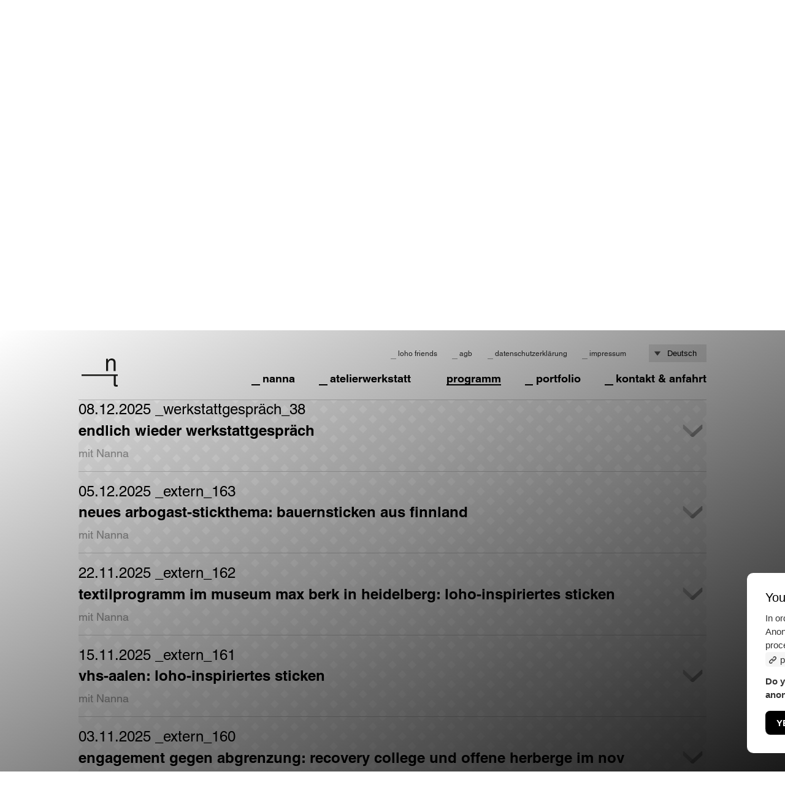

--- FILE ---
content_type: text/html; charset=utf-8
request_url: https://nannatextiles.de/programm/extern/di-23-8-und-sa-27-8-bregenzerwald-nanna-erlaeutert-ihre-exponate
body_size: 166110
content:
<!DOCTYPE html>
<html lang="de">

<head>
  <title>programm // extern // di 23.8 und sa 27.8 bregenzerwald - nanna erläutert ihre exponate | nannatextiles</title>
  <meta charset="utf-8">
  <meta name="description" content="nannatextiles &ndash; Atelierwerkstatt f&uuml;r Theorie und Praxis von Textil und Design im Stuttgarter Westen.">
  <meta name="keywords" content="nanna,aspholm,flik,textildesign,stuttgart,textil,weben,sticken,Fachworkshops,textilkurse,werkstatt,workshop,theorie,atelierwerkstatt,atelier,deutschland,de" />
  <meta name="author" content="www.discodoener.digital">
  <meta name="copyright" content="2026 nannatextiles">
  <meta name="viewport" content="width=device-width, initial-scale=1, maximum-scale=1, user-scalable=no">
  <meta name="robots" content="index, follow">
  <meta name="revisit-after" content="1 day">
      <link rel="alternate" href="https://nannatextiles.de/programm/extern/di-23-8-und-sa-27-8-bregenzerwald-nanna-erlaeutert-ihre-exponate" hreflang="de" />
      <link rel="alternate" href="https://nannatextiles.de/ja/program/extern/di-23-8-und-sa-27-8-bregenzerwald-nanna-erlaeutert-ihre-exponate" hreflang="ja" />
    <link rel="stylesheet" href="https://nannatextiles.de/css/main.css?v=9.154.22">
  <script src="https://nannatextiles.de/js/main.js?v=9.154.22" async type="de791617e42f90612136ff21-text/javascript"></script>
  <meta property="og:title" content="di 23.8 und sa 27.8 bregenzerwald - nanna erl&auml;utert ihre exponate | nannatextiles" />
  <meta property="og:url" content="https://nannatextiles.de/programm/extern/di-23-8-und-sa-27-8-bregenzerwald-nanna-erlaeutert-ihre-exponate " />
      <meta property="og:image" content="https://nannatextiles.de/content/nannatextiles_ogimage.jpg" />
        <link rel="shortcut icon" href="https://nannatextiles.de/content/favicon.ico" type="image/png" />
    <link rel="icon" href="https://nannatextiles.de/content/favicon.ico" type="image/png" />
  
  <script type="de791617e42f90612136ff21-text/javascript">
    window.dgtlConsentLoad = function(mode) {};
      </script>
  <script id="mcjs" type="de791617e42f90612136ff21-text/javascript">
    ! function(c, h, i, m, p) {
      m = c.createElement(h), p = c.getElementsByTagName(h)[0], m.async = 1, m.src = i, p.parentNode.insertBefore(m, p)
    }(document, "script", "https://chimpstatic.com/mcjs-connected/js/users/26090df23a3e0b23d42bc236b/e48183f44140fd09d4bf76d31.js");
  </script>
</head>

<body>
  <header>
    <div class="container">
      <div class="menu">
        <img class="logo full" src="/assets/images/logo.svg">
        <img class="logo min" src="/assets/images/logo-min.svg">
        <button class="responsive"></button>
        <nav class="small">
                                                                                                                                    
                              <a  href="https://nannatextiles.de/loho-friends">LoHo FRIENDS</a>
              
                                  
                              <a  href="https://nannatextiles.de/agb">AGB</a>
              
                                  
                              <a  href="https://nannatextiles.de/datenschutzerklaerung">Datenschutzerkl&auml;rung</a>
              
                                  
                              <a  href="https://nannatextiles.de/impressum">Impressum</a>
              
                                <a href="#" class="none"><i></i></a>
          <div class="lang">
            <select>
                              <option  selected value="" data-link="https://nannatextiles.de/programm/extern/di-23-8-und-sa-27-8-bregenzerwald-nanna-erlaeutert-ihre-exponate">Deutsch</option>
                              <option  value="" data-link="https://nannatextiles.de/ja/program/extern/di-23-8-und-sa-27-8-bregenzerwald-nanna-erlaeutert-ihre-exponate">日本語</option>
                          </select>
          </div>
        </nav>
        <nav class="big">
                                    <div><a  href="https://nannatextiles.de/nanna">nanna</a></div>
                                                <div><a  href="https://nannatextiles.de/atelierwerkstatt">Atelierwerkstatt</a></div>
                                                <div><a  class="active" href="https://nannatextiles.de/programm">Programm</a></div>
                                                <div><a  href="https://nannatextiles.de/portfolio">portfolio</a></div>
                                                <div><a  href="https://nannatextiles.de/kontakt-anfahrt">Kontakt &amp; Anfahrt</a></div>
                                                                                                                      </nav>
      </div>
    </div>
  </header><main>
	<div class="container object headline">
		<h1>Programm</h1>
	</div>
	<div class="container object programmList" data-title="programm | nannatextiles" data-href="https://nannatextiles.de/programm">
		<div class="row filter">
			<nav>
																																																			<button id="e0bc9b9bb2f240a59d414a0b4f88ab03" class="active external" data-title="programm // extern | nannatextiles" data-href="https://nannatextiles.de/programm/extern">extern</button>
									
				<button id="archived" class="archived" data-title="programm // archiv | nannatextiles" data-href="https://nannatextiles.de/programm">archiv</button>

							</nav>
		</div>
		<ul>
											<li class="e0bc9b9bb2f240a59d414a0b4f88ab03 external archived" data-title="programm // extern // tampere: symposium and opening of  9.eqt textile show - modern european fiber arts | nannatextiles" data-href="https://nannatextiles.de/programm/extern/symposium-at-9-eqt-tampere-on-quilt-and-the-brain-health-of-crafts">
					<div class="row quickview">
						<p class="date">16.01.2026 _extern_164</p>
						<p class="title">tampere: symposium and opening of  9.eqt textile show - modern european fiber arts</p>
						<p class="description">mit Nanna</p>
												<aside>
														<button><i></i></button>
						</aside>
						<div class="ext"></div>
					</div>
					<div class="row detail">
						<div class="col c4 right fright">
							
															<div>
									<h2>Details</h2>
									<aside>
										<p>16.01.26 // ab 15:00 – 20:00 Uhr </p>
										<label>Workshoptage</label>
									</aside>
									<aside>
										<p>5 Stunden</p>
										<label>insgesamt inkl. Pausen*</label>
									</aside>
																	</div>
														<div>
								<h2>Veranstaltungsort</h2>
								<aside>
									<p>
										Finlayson Area (Terde and Vooninki)										<br>V&auml;in&ouml; Linnan aukio 13										<br>33210 Tampere										<br>Finland									</p>
									<label>Adresse</label>
								</aside>
																	<aside>
										<p>+49 711 2202 9990</p>
										<label>Telefon</label>
									</aside>
																									<aside>
										<p>+49 711 2202 9992</p>
										<label>Fax</label>
									</aside>
																<aside>
									<p><a href="/cdn-cgi/l/email-protection" class="__cf_email__" data-cfemail="deb7b0b8b19eb0bfb0b0bfaabba6aab7b2bbadf0babb">[email&#160;protected]</a></p>
									<label>E-Mail</label>
								</aside>
							</div>
															<div>
									<h2>Hinweise</h2>
									<aside class="info">
										<p>By clicking on the red &quot;F-logo&quot; you can directly access the Finlayson-Area-website with many useful information on the historical textile heritage venue. There are many places to explore, like restaurants, cafes, museums, a movie theater, a health-center, the fun uumen-hotel and shops in the large former factory-area that was founded more than 200 years ago. Do not miss out on visiting the nearby &quot;Tallipiha&quot; (Kuninkaankatu 4) with its excellent crafts stores and the best-cake-in-town at its &quot;kahvila&quot;.</p>									</aside>
								</div>
																						<div>
									<h2>Kooperationspartner</h2>
									<aside>
										<a href="https://finlaysoninalue.fi" target="_blank"
											style="text-decoration: none; color: black">
											<img src="https://nannatextiles.de/content/3-programm/5-extern/0-symposium-at-9-eqt-tampere-on-quilt-and-the-brain-health-of-crafts/_logo-finsku.png">
										</a>
									</aside>
								</div>
														<aside class="row downloads">
																<a href="/de/workshop/c68d7048d019e96bd59f3a7e8688312e.pdf"><i></i> PDF runterladen</a>
								<a href="/de/workshop/c68d7048d019e96bd59f3a7e8688312e.ics"><i></i> Kalenderdatei runterladen</a>
							</aside>
						</div>
						<div class="col c8 left fleft">
															<figure class="courseimg">
									<img src="https://nannatextiles.de/content/3-programm/5-extern/0-symposium-at-9-eqt-tampere-on-quilt-and-the-brain-health-of-crafts/_symp-new-foto-tre.png">
																	</figure>
														<p><strong>SYMPOSIUM (3-5 pm) and OPENING (6-8 pm) of 9.EQT-Tampere on (Fri) 16 January 2026</strong></p>
<p>International quilt art will be on display in Finland in 2026, when the 9th European Quilt Triennale, a triennial exhibition of contemporary textile art, comes to Tampere for the first time. The exhibition draws from a large Europe-wide competition, initiated by Dr. Kristine Scherer of the Max Berk Textile Collection in Heidelberg, brings a selection of top-level European quilt artworks to the Finlayson area.</p>
<p>9.EQT (9th European Quilt Triennale)<br />
consists of contemporary modern textile and patchwork artworks made in Europe, selected by an international jury. Nanna was for a second time part of the EQT-committee. They selected 45 works for the exhibition, which began in Heidelberg in 2025 and also includes two Finnish works: Marita Lappalainen's &quot;A House&quot; and &quot;Touch&quot; by Leena Illukka.<br />
The 9th EQT toured in Germany and Switzerland during 2025.</p>
<p>The event on social media:<br />
Facebook: 9.EQT Tampere 2026<br />
Instagram: 9eqt_tampere_2026</p>
<p>LOCATION:<br />
Vooninki, Finlayson area, Väinö Linnan aukio 13, Tampere.<br />
OPEN:<br />
January 17–February 15, 2026, Tue–Sun 10 am–4 pm, closed on Mondays.<br />
Free admission to the exhibition.</p>
<p><strong>SYMPOSIUM AND OPENING CEREMONY January 16, 2026</strong><br />
LOCATION: Terde (next to Vooninki), Finlayson area, Väinö Linnan aukio 13, Tampere.<br />
Admission fee €20, payable in cash upon arrival at the symposium.<br />
<strong>Advance registration required by email to <a href="/cdn-cgi/l/email-protection" class="__cf_email__" data-cfemail="a8d8c1c6c2c986dbc9dac986c0cdc1c6c1c6cdc6e8cfc5c9c1c486cbc7c5">[email&#160;protected]</a></strong><br />
Please inform of special dietary requirements at your registration.<br />
The symposium has capacity for 80 participants, and places will be filled in order of registration: first come, first served.</p>
<hr />
<p>3–5 pm Symposium at Terde (Väinö Linnan aukio 13, Tampere)<br />
First part (approx. 20 min) in English:<br />
•    Dr. Kristine Scherer, Heidelberg Textile Museum Max Berk: Introduction<br />
•    Nanna Aspholm-Flik, MA, Textile Artist: Textiles connect us all<br />
•    Minna Hyytiäinen, Executive Director, Taito organization: Crafts Bring Happiness<br />
•    Presentation of all project partners<br />
BREAK<br />
in Finnish (approx. 45 min)<br />
•   Minna Huotilainen, brain researcher, University of Helsinki: Human intelligence and well-being reside in the brain and hands.<br />
•    Dr. Vuokko Isaksson: A new wave of patchwork in Europe</p>
<p>6-8 pm Opening Ceremony at Vooninki (Väinö Linnan aukio 13, Tampere).</p>
<p>9th EQT exhibition catalogues will be available for purchase at the symposium and opening ceremony for €20 in cash.</p>
<p>PLEASE NOTE: The Terde space is divided into two floors. Unfortunately, the premises are not wheelchair accessible: the lower floor of the Terde space, where the symposium will be held, cannot be accessed by wheelchair or walker.</p>
<p>During the exhibition opening hours a varied program is organized with the collaborations partners, like workshops, talks, and guided tours in three different languages (FI, EN, GER).</p>
<p>Nanna's open guided tours:<br />
Wednesdays at 2:30 pm in English<br />
Fridays at 2:30 pm in Finnish<br />
Sundays at 2:30 pm in Finnish (and in German if necessary)</p>
<p>Further information and inquiries:<br />
<a href="/cdn-cgi/l/email-protection" class="__cf_email__" data-cfemail="56263f383c377825372437783e333f383f38333816313b373f3a7835393b">[email&#160;protected]</a></p>
													</div>
					</div>
				</li>
											<li class="5a45ef06fdfea509e4bb2889d962cade archived" data-title="programm // werkstattgespr&auml;ch // endlich wieder werkstattgespräch | nannatextiles" data-href="https://nannatextiles.de/programm/werkstattgespraech/endliche-wieder-werkstattgespraech">
					<div class="row quickview">
						<p class="date">08.12.2025 _werkstattgespräch_38</p>
						<p class="title">endlich wieder werkstattgespr&auml;ch</p>
						<p class="description">mit Nanna</p>
												<aside>
														<button><i></i></button>
						</aside>
						<div class="ext"></div>
					</div>
					<div class="row detail">
						<div class="col c4 right fright">
							
															<div>
									<h2>Details</h2>
									<aside>
										<p>08.12.25 // ab 18:00 – 19:30 Uhr </p>
										<label>Workshoptage</label>
									</aside>
									<aside>
										<p>1.5 Stunden</p>
										<label>insgesamt inkl. Pausen*</label>
									</aside>
																	</div>
														<div>
								<h2>Veranstaltungsort</h2>
								<aside>
									<p>
										Atelierwerkstatt _nannatextiles										<br>Claudiusstr. 10 Hinterhof										<br>70197 Stuttgart-West										<br>									</p>
									<label>Adresse</label>
								</aside>
																	<aside>
										<p>0711-2202 9990</p>
										<label>Telefon</label>
									</aside>
																									<aside>
										<p>0711-2202 9992</p>
										<label>Fax</label>
									</aside>
																<aside>
									<p><a href="/cdn-cgi/l/email-protection" class="__cf_email__" data-cfemail="7d14131b123d131c13131c091805091411180e531918">[email&#160;protected]</a></p>
									<label>E-Mail</label>
								</aside>
							</div>
																					<aside class="row downloads">
																<a href="/de/workshop/62e2fc09b988e94d3f842dcf2898c02d.pdf"><i></i> PDF runterladen</a>
								<a href="/de/workshop/62e2fc09b988e94d3f842dcf2898c02d.ics"><i></i> Kalenderdatei runterladen</a>
							</aside>
						</div>
						<div class="col c8 left fleft">
															<figure class="courseimg">
									<img src="https://nannatextiles.de/thumbs/programm/werkstattgespraech/endliche-wieder-werkstattgespraech/wsgfinlayson-area-foto-8.12.25-1000x415-50-50-q90.jpg">
																	</figure>
														<p>Endlich wieder Werkstattgespräch! Nanna wird oft gefragt, wann wieder Netzwerken in ihrer Atelierwerkstatt angeboten wird. Spätherbst und Winter eignen sich gut für Indoor-Events. Hannah, Katja, Monika und Kristine konnte Nanna motivieren Impulse bei ihr durchzuführen. Sie sind in Nannas Augen alle wichtige Kunstakteurinnen in Baden-Württemberg und sie freut sich viele Besucher, auch neue Gesichter, in ihrem Sousterrain-Atelier an diesem Dezember-Montag begrüßen zu dürfen. </p>
<p>Im 10 EUR-Eintritt ist ein Glas Wein/Sekt/Getränk, Knabberzeug, Christstollen und das Programm enthalten. </p>
<p><strong>Hannah Glaser, Designerin und Kulturakteurin</strong><br />
Hannah Glaser ist multidisziplinäre Designerin in Aalen, Ostalb. Sie arbeitet an der Schnittstelle von Visuellem, Textil und Ton. Ihre Gestaltung zeichnet sich durch klare Formen, eine hohe Sensibilität für Materialität und eine tiefe Liebe zur Einfachheit aus. Ton versteht sie als Medium für Gegenwärtigkeit und achtsames Gestalten. Seit der Gründung ihres Labels faibel sour im Jahr 2024 öffnet sie regelmäßig ihre Tür zur Werkstatt - in den Kollektiv K Räumlichkeiten - für Kurse und andere kreative Events.<br />
Der Kunst- und Kulturverein Kollektiv K befindet sich ganz in der Nähe des Aalen-Bahnhofs hat über 130 Mitglieder.<br />
Nanna lernte Hannah und den Kulturverein Kollektiv K während ihrer _nannatextiles-Ausstellung im Kunstverein Aalen (KVA) im Winter 2024-2025 kennen.<br />
<a href="https://www.faibelsour.com">https://www.faibelsour.com</a><br />
<a href="https://kollektiv-k.net">https://kollektiv-k.net</a><br />
@kollektiv__k (Instagram)</p>
<p><strong>Katja Zakotnik, Cellistin und Kunstberaterin</strong><br />
Katja gehört zu den vielseitigsten Künstlerinnen der Musikbranche. Als Cellistin in Hannover, Mailand und in den USA ausgebildet, studierte sie auch Kulturmanagement und Kulturmarketing. Ihre Leidenschaft sind musikvermittlerische, außergewöhnliche Konzertformate und spannende Grenzgänge zwischen verschiedenen Sparten und Branchen.<br />
Katja Zakotnik ist zudem beratend tätig: Sie gibt Workshops an Musikhochschulen und arbeitet für das Projekt KUBUZZ an der Pädagogischen Hochschule Ludwigsburg, das sich an solo-selbstständige Kulturschaffende richtet. Nanna lernte Katja bei einem KUBUZZ-Workshop dieses Jahr kennen.<br />
Der WDR nannte Katja „Konzertformat-Erfinderin“. Die Begeisterung, die Katja Zakotnik in den Zuhörern entfachen kann, lässt ihre Konzerte ausnahmslos zu eindrucksvollen Momenten werden.<br />
<a href="https://cellistin.de">https://cellistin.de</a><br />
@katja_zakotnik (Instagram)</p>
<p><strong>Monika Haeussler-Goeschl, Galeristin und Textilkünstlerin</strong><br />
Monika betreibt zusammen mit ihrem Ehemann die bekannte Galerie Strich und Faden in der Klarastr. 40 in Freiburg.<br />
Kreativität ist Monika Haessler-Goeschls Leidenschaft, die textile Oberfläche ihr Spielfeld. Sie hat Textile &amp; Surface Design (Bachelor’s) und ein Master of Arts von der Royal College of Art in London (2017). Davor ging sie Tätigkeiten im Bereich Schnitt und Produktentwicklung für die Textilindustrie in Deutschland nach.<br />
Monikas künstlerische Arbeit greift sowohl persönliche Fragestellungen als auch soziale, politische und philosophische Themen unserer Zeit auf. Sie übersetzt die Themen ins Textile und verwendet eine Vielzahl von Techniken und Materialien. Oft sprechen die Materialien oder Techniken für sich selbst.<br />
Strick ist close-to-her-heart, sowohl von Hand als auch mit der Maschine. Auch die Verwendung von Naturfarben ist ein wichtiger Arbeitsbereich. Sie arbeitet meist intuitiv, geht auf die jeweiligen Eigenheiten des Materials ein und entwickelt daraus neue Möglichkeiten, die sich oft ins Dreidimensionale weiterentwickeln dürfen.<br />
Sie schätzt den Wert von vermeintlichen Fehlern, aus denen Neues und zuvor Ungeahntes entstehen kann. Ihre Arbeiten sind prozessorientiert und entstehen nach und nach durch fortwährendes Experimentieren und Weiterentwickeln.</p>
<p>Monikas Textilwerk ist Teil der 9.EQT jurierte Textilausstellung (45 Arbeiten aus 11 Ländern Europas), die im Februar 2025 im Textilmuseum Max Berk Heidelberg feierlich eröffnet wurde (vier Werke gewannen Preise). Via St. Gallen und Zons (bei Düsseldorf) gelangen die Textilwerke mit Nannas Unterstützung in den beliebten und belebten Textilindustrieerbekomplex Finlayson Area in Tampere/ FI. Es findet Begleitprogramm mit finnischen Textilakteur_innen, Organisationen und Vereinen statt. Auch führen Künstler_innen Präsentationen über ihre Werke durch. <strong>Auf Instagram: 9.eqt_tampere_2026</strong></p>
<p>Aktuell stellt die Schweizerin Selina Gasser ihre Textilkunst in Monikas Galerie aus. Selina war die erste _nannatextiles-Praktikantin.<br />
<a href="https://www.mhg-creative-textile.com">https://www.mhg-creative-textile.com</a><br />
<a href="https://www.galeriestrichundfaden.de">https://www.galeriestrichundfaden.de</a>     </p>
<p><strong>Dr. Kristine Scherer und Nanna, Ko-Kuratorinnen der LoHo-Ausstellung</strong><br />
Noch bis zum 18. Januar 2026 kann die große Lotte-Hofmann-Retrospektive im Textilmuseum Max Berk Heidelberg- Ziegelhausen besucht werden. Dank Fördergeldern der Baden-Württemberg Stiftung kann das Textilerbe der regional bedeutenden Textilkünstlerin LoHo (Karlsruhe, 1907 – Schwäbisch Hall, 1981) präsentiert werden. Über 140 Textilwerke sind zur Schau gestellt, das Gros aus Privatbesitz, aber auch Bedeutendes aus dem Landesmuseum Württemberg Stuttgart. Im SWR-Fernsehbeitrag vom Jahr 1964 kann Lotte Hofmann „live“ erlebt werden. Im künstlerisch spannenden Stick-Trickfilm des früheren _nannatextiles-Praktikanten Jannis, dienen Textiltechniken LoHos als Idee für den ideenreichen Kurzfilm. Auch sind aus privaten Schriftarchiven Dokumente und Briefe zu sehen. Kristine und Nanna erzählen kurz welche Events im Dezember und Januar noch zu im Museumsprogramm zu erleben sind.<br />
<a href="https://www.museum-heidelberg.de">https://www.museum-heidelberg.de</a> </p>
<p>PS Abendstimmung am Tammerkoski, Tampere. Links im Bild ist der Finlayson Textilindustriekomplex abgebildet.</p>
													</div>
					</div>
				</li>
											<li class="e0bc9b9bb2f240a59d414a0b4f88ab03 external archived" data-title="programm // extern // neues arbogast-stickthema: bauernsticken aus finnland | nannatextiles" data-href="https://nannatextiles.de/programm/extern/neues-arbogast-stickthema-bauernsticken-aus-finnland">
					<div class="row quickview">
						<p class="date">05.12.2025 _extern_163</p>
						<p class="title">neues arbogast-stickthema: bauernsticken aus finnland</p>
						<p class="description">mit Nanna</p>
												<aside>
														<button><i></i></button>
						</aside>
						<div class="ext"></div>
					</div>
					<div class="row detail">
						<div class="col c4 right fright">
							
															<div>
									<h2>Details</h2>
									<aside>
										<p>05.12.25 // ab 10:00 – 20:30 Uhr <br> 06.12.25 // ab 09:00 – 17:00 Uhr </p>
										<label>Workshoptage</label>
									</aside>
									<aside>
										<p>18.5 Stunden</p>
										<label>insgesamt inkl. Pausen*</label>
									</aside>
																	</div>
														<div>
								<h2>Veranstaltungsort</h2>
								<aside>
									<p>
										Jugend- und Bildungshaus St. Arbogast GmbH &amp; Co KG										<br>Montfortstra&szlig;e 88										<br>6840 G&ouml;tzis										<br>&Ouml;sterreich									</p>
									<label>Adresse</label>
								</aside>
																	<aside>
										<p>+43 (0)5523 62501-0</p>
										<label>Telefon</label>
									</aside>
																									<aside>
										<p>+49 711 2202 9992</p>
										<label>Fax</label>
									</aside>
																<aside>
									<p><a href="/cdn-cgi/l/email-protection" class="__cf_email__" data-cfemail="5126383d3d3a3e3c3c343f113023333e363022257f3025">[email&#160;protected]</a></p>
									<label>E-Mail</label>
								</aside>
							</div>
															<div>
									<h2>Hinweise</h2>
									<aside class="info">
										<p>Ein Click auf das Arbogast-Logo bringt Sie zur offiziellen Website des Jugend- und Bildungshauses St Arbogast. Auf Instagram ist Arbogast als @sarbogast aufgelistet.</p>									</aside>
								</div>
																						<div>
									<h2>Kooperationspartner</h2>
									<aside>
										<a href="https://www.arbogast.at" target="_blank"
											style="text-decoration: none; color: black">
											<img src="https://nannatextiles.de/content/3-programm/5-extern/0-neues-arbogast-stickthema-bauernsticken-aus-finnland/logo-arbogast.jpg">
										</a>
									</aside>
								</div>
														<aside class="row downloads">
																<a href="/de/workshop/8beb45b147937de5381d52020bf983ec.pdf"><i></i> PDF runterladen</a>
								<a href="/de/workshop/8beb45b147937de5381d52020bf983ec.ics"><i></i> Kalenderdatei runterladen</a>
							</aside>
						</div>
						<div class="col c8 left fleft">
															<figure class="courseimg">
									<img src="https://nannatextiles.de/thumbs/programm/extern/neues-arbogast-stickthema-bauernsticken-aus-finnland/_fi-bauersticken-arbogast-1000x415-50-50-q90.jpg">
																	</figure>
														<p>Im Jugend- und Bildungshaus Arbogast in Götzis, Vorarlberg, Österreich<br />
Freitag - Samstag 5. - 6. Dezember 2025<br />
Anmeldung über <a href="/cdn-cgi/l/email-protection" class="__cf_email__" data-cfemail="90e7f9fcfcfbfffdfdf5fed0f1e2f2fff7f1e3e4bef1e4">[email&#160;protected]</a><br />
Online-Programmangebot auf www.arbogast.at</p>
<p>Nanna freut sich vorm Jahresende diesen Stickkurs, der eine Ruhepause in der vorweihnachtlichen Zeit ermöglicht, durchfürhren zu können. Aus Erfahrung wissen ehemalige Kursteilnehmer_innen, dass ENTSCHLEUNIGUNG in Arbogast großgeschrieben ist. Die schöne Natur, das liebevoll zubereitete Essen, die preisgekrönte Architektur und die netten Menschen tragen wesentlich zur Entstehung der positiven Atmospähere bei. </p>
<p>Eine Schaubilderpräsentation am Freitag Vormittag vermittelt kulturelles Wissen über das Bauernsticken, eine finnische Volkskunst. Danach sind Praxisübungen an der Reihe oder die Verwirklichung individueller Ideen. Die Herstellung eines Produkts ist möglich, obwohl das Ziel des Kurses eher die Technikaneignung ist. Das &quot;sich-warm-Sticken&quot; ist als Beginn immer empfehlenswert. </p>
<p>Für ein langsames Ankommen ist genug Zeit da. Am Freitag und Samstag können Teilnehmer_innen nach dem Mittagessen einen Mittagsschlaf machen (bei einer Zimmerbuchung bekommt man mittags den Schlüssel ausgehändigt)  oder in den Wald spazieren gehen. Den Kursraum kann man trotzdem immer betreten, d.h. jede/r Teilnehmer_in entscheidet das eigene Tempo, auch wie viele Pausen sie/er benötigt.         </p>
<p><strong>Bauernsticken aus Finnland</strong> (Arbogast-Kursankündigung)<br />
&quot;Ausgangspunkt für diesen Stickkurs ist das Material Wolle. In Finnland vor 150 Jahren was das Trägermaterial der alten Schlittendecken immer schnörkelloser und grober, oft dunkelfarbiger Wollstoff. Darauf wurde mit naturgefärbtem Wollgarn bestickt. Die Motive haben sich seitdem weiterentwickelt. Dieses besondere Textilerbe ihrer Heimat Finnland möchte Nanna als neues Kursthema in Arbogast vermitteln.</p>
<p>Heute ist die alte Sticktechnik geblieben, die Motive sind reichhaltiger geworden und das verwendete Material wurde modifiziert. In diesem Winterstickkurs lernen wir finnische Versionen der weltweit bekannten Ornamente wie Blüten, Pflanzen, den Lebensbaum , Tiere und Menschengestalten kennen. In den Motiven spielen auch heidnische Götter eien Rolle - die noch heute in Finnland verehrt werden und den Wald, das Feld, den Fisch udn das Vieh beschützen.</p>
<p>Wir probieren die dafür verwendeten traditionellen Sticktechniken aus, im eigenen Tempo und ohn eZeitdruck. Vorkenntnisse sind nicht erforderlich.&quot;</p>
<p>Foto: Details aus Nannas Musterbeispiele</p>
															<br><br><br><br>
								<div class="row">
																												<div class="col c4">
											<figure class="dozent">
												<img src="https://nannatextiles.de/thumbs/kursleiter/nanna-aspholm-flik/__portraitfotonanna-300x370-50-50-q90.jpg">
																							</figure>
																					</div>
																		<div class="col c8">
										<p class="dozent-name">Nanna</p>
										<div class="desc">
											<p>Nanna Aspholm-Flik (*1964, Tampere) ist diplomierte Textildesignerin (Staatliche Akademie der Bildenden Künste Stuttgart) aus Finnland und agiert u.a. als Künstlerin, Dozentin, Forscherin, Kuratorin, Jurorin und Kunsthandwerkerin. Als Impulsgeberin und Kooperationspartnerin in Kulturprojekten verfolgt sie den Ansatz, Theorie und Praxis zusammenzubringen, um die Wertigkeit des Textilen hervorzuheben. Sie ist Gründerin und Ideengeberin der Atelierwerkstatt _nannatextiles in Stuttgart-West. Unter _programm _archiv kann über Nannas konkreten Mitwirkungen nachgelesen werden.</p>																																			<a class="dozent" target="_blank" href="https://nannatextiles.de/nanna?utm_source=nannatextiles&utm_medium=website&utm_campaign=workshop">mehr Informationen auf nannatextiles.de</a>
																					</div>
									</div>
								</div>
													</div>
					</div>
				</li>
											<li class="e0bc9b9bb2f240a59d414a0b4f88ab03 external archived" data-title="programm // extern // textilprogramm im museum max berk in heidelberg: loho-inspiriertes sticken | nannatextiles" data-href="https://nannatextiles.de/programm/extern/textilprogramm-im-museum-max-berk-in-heidelberg-loho-inspiriertes-sticken">
					<div class="row quickview">
						<p class="date">22.11.2025 _extern_162</p>
						<p class="title">textilprogramm im museum max berk in heidelberg: loho-inspiriertes sticken</p>
						<p class="description">mit Nanna</p>
												<aside>
														<button><i></i></button>
						</aside>
						<div class="ext"></div>
					</div>
					<div class="row detail">
						<div class="col c4 right fright">
							
															<div>
									<h2>Details</h2>
									<aside>
										<p>22.11.25 // ab 10:00 – 17:00 Uhr </p>
										<label>Workshoptage</label>
									</aside>
									<aside>
										<p>7 Stunden</p>
										<label>insgesamt inkl. Pausen*</label>
									</aside>
																	</div>
														<div>
								<h2>Veranstaltungsort</h2>
								<aside>
									<p>
										Textilsammlung Max Berk Heidelberg										<br>Brahmsstra&szlig;e 8										<br>69118 Heidelberg-Ziegelhausen										<br>									</p>
									<label>Adresse</label>
								</aside>
																	<aside>
										<p>06221-800317</p>
										<label>Telefon</label>
									</aside>
																									<aside>
										<p>0711-2202 9992</p>
										<label>Fax</label>
									</aside>
																<aside>
									<p><a href="/cdn-cgi/l/email-protection" class="__cf_email__" data-cfemail="c8a3a5a0e5bcadb0bca1a4bba9a5a5a4bda6afe5a5a9b0e5aaadbaa388a0ada1acada4aaadbaafe6acad">[email&#160;protected]</a></p>
									<label>E-Mail</label>
								</aside>
							</div>
															<div>
									<h2>Hinweise</h2>
									<aside class="info">
										<p>Sie gelangen -  mit einem Klick auf das Logo -  direkt auf die Website des Kurpfälzischen Museums. Das Textilmuseum Max Berk ist eine Zweigstelle des großen Kurpfälzischen Museums.</p>									</aside>
								</div>
																						<div>
									<h2>Kooperationspartner</h2>
									<aside>
										<a href="https://www.museum-heidelberg.de" target="_blank"
											style="text-decoration: none; color: black">
											<img src="https://nannatextiles.de/content/3-programm/5-extern/0-textilprogramm-im-museum-max-berk-in-heidelberg-loho-inspiriertes-sticken/_logo-max-berk.png">
										</a>
									</aside>
								</div>
														<aside class="row downloads">
																<a href="/de/workshop/8c5606adc6c00c35e44e069ff48b3dd6.pdf"><i></i> PDF runterladen</a>
								<a href="/de/workshop/8c5606adc6c00c35e44e069ff48b3dd6.ics"><i></i> Kalenderdatei runterladen</a>
							</aside>
						</div>
						<div class="col c8 left fleft">
															<figure class="courseimg">
									<img src="https://nannatextiles.de/content/3-programm/5-extern/0-textilprogramm-im-museum-max-berk-in-heidelberg-loho-inspiriertes-sticken/__foto-loho-sticken-in-hd.png">
																	</figure>
														<p>Nanna vermittelt gerne händische Sticktechniken. Im Kooperationsprogramm der von der Baden-Württemberg-Stiftung geförderte Ausstellung <strong>Lotte-Hofmann (1907-1981) - Regionales Textilerbe in Baden-Württemberg</strong> in der Textilsammlung Max Berk Heidelberg, eine Zweigstelle der renommierten Kurpfälzsichen Museums Heidelberg, führt Nanna diesen Stickkurs durch. An der VHS-Murrhardt ist sie am 18.10.2025 mit dem Thema &quot;LoHo-inspiriertes Sticken&quot; engagiert. Am 15.11.2025 findet der Stickkurs an der VHS-Aalen statt. Siehe bitte dazu die separaten Ankündigungen unter _programm _extern. </p>
<p>Bezeichnend für Lotte-Hofmann-Textilwerke sind ihre innovativen Stoffoberflächen, wie Dreidimensionalität und Vielschichtigkeit. Kursteilnehmer_innen werden in der Ausstellung Originalwerke hautnah bewundern können. Am Vormittag werden nur gezielte LoHo-Arbeiten gemeinsam angeschaut, bevor praktische Übungen angeleitet werden. Es wird ausschlißliche händisch, also ohne Nähmaschine, gestickt. Keine Vorkenntnisse sind nötig. Nanna bringt das Material mit.</p>
<p>Um 15 Uhr findet im Museum Dr. Kristine Scherers Führung statt, woran teilgenommen werden kann. </p>
<p>Die Anmeldung ist vor 14. 11.2025 ausschließlich als E-Mail an <a href="/cdn-cgi/l/email-protection" class="__cf_email__" data-cfemail="dcb7b1b4f1a8b9a4a8b5b0afbdb1b1b0a9b2bbf1b1bda4f1beb9aeb79cb4b9b5b8b9b0beb9aebbf2b8b9">[email&#160;protected]</a> (Kostenbeitrag 39,00€) möglich.</p>
<p>Als Hintergrundinformation können Sie hier den Flyertext nachlesen:<br />
Lotte Hofmann (LoHo), eine bedeutende Textilkünstlerin aus Baden-Württemberg, ist heute weitgehend vergessen – zu Unrecht: Für ihr Schaffen wurde sie vielfach ausgezeichnet, unter anderem 1954 mit der Goldmedaille der Mailänder Triennale. 1947 war sie Mitbegründerin des heutigen Bundes der Kunsthandwerker Baden-Württemberg, später initiierte sie mit ihrer Schwester Käte eine Stiftung zur Förderung der zeitgenössischen Textilkunst in Deutschland.</p>
<p>Ihre Werke befinden sich in wichtigen deutschen Museen, doch ihr Name ist wie ein Großteil ihres OEuvres – unter anderem Bühnenvorhänge für Kassel, Stuttgart und Ludwigshafen – kaum bekannt. Die Retrospektive in der Textilsammlung Max Berk, gefördert von der Baden-Württemberg-Stiftung, würdigt nun ihr Lebenswerk.</p>
<p>Kuratiert von Nanna Aspholm-Flik M.A. und Dr. Kristine Scherer, zeigt die Ausstellung vor allem Stücke aus Privatbesitz, die durch intensive Recherchen erschlossen wurden – etwa ein Koffer mit Entwürfen von LoHo aus dem Besitz ihres Großneffen, dem Theaterkünstler Frank Soehnle (Tübingen). Diese einzigartigen Zeugnisse zeichnen das Bild einer modernen, emanzipierten Künstlerin und Unternehmerin.</p>
<p>Ein vielseitiges Begleitprogramm – vor Ort sowie an den Volkshochschulen in Aalen und Murrhardt – hilft, das Andenken an Lotte Hofmann lebendig zu halten.</p>
<p>Foto: (Leider ein wenig verpixelt:) Im rechten Werk ist Faltung und Dreidimensionalität von Wichtigkeit. Die Farbstimmung links vermittelt Lebendigkeit. Die spannende Einzelelemente werden erst beim näheren Betrachten erkennbar. Beide Privatleihgaben sind Teil der Heidelberg-Ausstellung.</p>
													</div>
					</div>
				</li>
											<li class="e0bc9b9bb2f240a59d414a0b4f88ab03 external archived" data-title="programm // extern // vhs-aalen: loho-inspiriertes sticken | nannatextiles" data-href="https://nannatextiles.de/programm/extern/vhs-aalen-loho-inspiriertes-sticken">
					<div class="row quickview">
						<p class="date">15.11.2025 _extern_161</p>
						<p class="title">vhs-aalen: loho-inspiriertes sticken</p>
						<p class="description">mit Nanna</p>
												<aside>
														<button><i></i></button>
						</aside>
						<div class="ext"></div>
					</div>
					<div class="row detail">
						<div class="col c4 right fright">
							
															<div>
									<h2>Details</h2>
									<aside>
										<p>15.11.25 // ab 10:00 – 17:00 Uhr </p>
										<label>Workshoptage</label>
									</aside>
									<aside>
										<p>7 Stunden</p>
										<label>insgesamt inkl. Pausen*</label>
									</aside>
																	</div>
														<div>
								<h2>Veranstaltungsort</h2>
								<aside>
									<p>
										VHS-Aalen, Torhaus, 3.OG - Unterrichtsraum 1										<br>Gm&uuml;nder Str. 9										<br>73430 Aalen										<br>									</p>
									<label>Adresse</label>
								</aside>
																	<aside>
										<p>07361 95830</p>
										<label>Telefon</label>
									</aside>
																									<aside>
										<p>07361 680306</p>
										<label>Fax</label>
									</aside>
																<aside>
									<p><a href="/cdn-cgi/l/email-protection" class="__cf_email__" data-cfemail="aac3c4ccc5eadcc2d987cbcbc6cfc484cecf">[email&#160;protected]</a></p>
									<label>E-Mail</label>
								</aside>
							</div>
															<div>
									<h2>Hinweise</h2>
									<aside class="info">
										<p>Die Website eröffnet sich automatisch mit einem Klick auf das VHS-Logo.</p>									</aside>
								</div>
																						<div>
									<h2>Kooperationspartner</h2>
									<aside>
										<a href="https://www.vhs-aalen.de/programm/" target="_blank"
											style="text-decoration: none; color: black">
											<img src="https://nannatextiles.de/content/3-programm/5-extern/0-vhs-aalen-loho-inspiriertes-sticken/_foto-aa-vhslogo.jpg">
										</a>
									</aside>
								</div>
														<aside class="row downloads">
																<a href="/de/workshop/ed04b72711d9d22ff45c8c5919b27ae9.pdf"><i></i> PDF runterladen</a>
								<a href="/de/workshop/ed04b72711d9d22ff45c8c5919b27ae9.ics"><i></i> Kalenderdatei runterladen</a>
							</aside>
						</div>
						<div class="col c8 left fleft">
															<figure class="courseimg">
									<img src="https://nannatextiles.de/thumbs/programm/extern/vhs-aalen-loho-inspiriertes-sticken/loho-sticken-renate-vest-1000x415-50-50-q90.jpg">
																	</figure>
														<p>VHS-Aalen Kursnummer 252-27101: </p>
<p>Abgebildet ist eine Detailaufnahme eines Lotte-Hofmann-Werks, das in der Ausstellung &quot;Lotte Hofmann (1907 - 1981) - Regionales Textilerbe in Baden Württemberg&quot; vom 28.09.2025 - 18.01.2026 in der Textilsammlung Max Berk Heidelberg-Ziegelehausen präsentiert ist. Dank der Förderung der Baden-Württemberg Stiftung und zahlreichen Privatleihgeber_innen kann die LoHo-Retrospektive präsentiert werden.</p>
<p>Die Volkshochschulen Aalen und Murrhardt wirken in diesem besonderen Kunst- und Kulturprojekt mit. An beiden Bildungsinstitutionen führt Nanna Programme durch, die  unterschiedliche Aspekte der Werke und des Wirkens der Nachkriegstextilkünstlerin beleuchten.</p>
<p>Heute beginnt der Workshop mit Nannas Schaubilderpräsentation, die Hintergrundsinformationen zu Lotte Hofmann/LoHo und ihre Methode des Stickens gibt. Obwohl LoHo mit der Nähmaschine gestickt hat, kann ihre innovative Technik auch händisch erzeugt werden. Wir lassen uns von den LoHo-Werken <strong>inspirieren</strong> und arbeiten langsam, da wir absichtlich ohne Nähmaschine sticken. </p>
<p>Alle sind herzlich eingeladen teilzunehmen; keine Vorkenntnisse sind notwendig. Kein Produkt/ Werk ist als Ziel definiert, sondern das Aneignen eine Textiltechnik, die eine Lotte-Hofmann-Anmutung hat. Kursteilnehmer_innen steht sogar echtes, an Nanna geschenktes, Material aus LoHos Nachlass zur Verfügung. Bitte nur Nadel und Schere - falls griffbereit - zum Kurs mitnehmen und... gute Laune! </p>
<p>Wir machen eine Mittagspause (ca. 60 Min) ab ca. 12:30 Uhr. Nachmittags können Kursteilnehmer_innen gerne sich Kaffeepausen gönnen.</p>
<p>Nanna freut sich auf viele interessierte Workshop-Teilnehmer_innen. Den identischen Kurs bietet Nanna an der VHS-Murrhardt am Sa 18.10.2026 an - Kursnummer 25221400 auf www.vhs-murrhardt.de.</p>
													</div>
					</div>
				</li>
											<li class="e0bc9b9bb2f240a59d414a0b4f88ab03 external archived" data-title="programm // extern // engagement gegen abgrenzung: recovery college und offene herberge im nov | nannatextiles" data-href="https://nannatextiles.de/programm/extern/engagement-gegen-abgrenzung-recovery-college-und-offene-herberge">
					<div class="row quickview">
						<p class="date">03.11.2025 _extern_160</p>
						<p class="title">engagement gegen abgrenzung: recovery college und offene herberge im nov</p>
						<p class="description">mit Nanna</p>
												<aside>
														<button><i></i></button>
						</aside>
						<div class="ext"></div>
					</div>
					<div class="row detail">
						<div class="col c4 right fright">
							
															<div>
									<h2>Details</h2>
									<aside>
										<p>03.11.25 // ab 16:00 – 18:00 Uhr </p>
										<label>Workshoptage</label>
									</aside>
									<aside>
										<p>2 Stunden</p>
										<label>insgesamt inkl. Pausen*</label>
									</aside>
																	</div>
														<div>
								<h2>Veranstaltungsort</h2>
								<aside>
									<p>
										Offene Herberge e.V.										<br>Kneippweg 8										<br>70374 Stuttgart										<br>									</p>
									<label>Adresse</label>
								</aside>
																	<aside>
										<p>0155-660 511 23</p>
										<label>Telefon</label>
									</aside>
																									<aside>
										<p>0711-2202 9992</p>
										<label>Fax</label>
									</aside>
																<aside>
									<p><a href="/cdn-cgi/l/email-protection" class="__cf_email__" data-cfemail="ed84838b82ad9f888e829b889f948e828181888a889e999899998a8c9f99c38988">[email&#160;protected]</a></p>
									<label>E-Mail</label>
								</aside>
							</div>
															<div>
									<h2>Hinweise</h2>
									<aside class="info">
										<p>Mit einem Klick auf das grüne Recovery College Logo gelangen Sie auf dessen Homepage.</p>									</aside>
								</div>
																						<div>
									<h2>Kooperationspartner</h2>
									<aside>
										<a href="https://www.recoverycollegestuttgart.de" target="_blank"
											style="text-decoration: none; color: black">
											<img src="https://nannatextiles.de/content/3-programm/5-extern/0-engagement-gegen-abgrenzung-recovery-college-und-offene-herberge/logo-recovery-college.jpg">
										</a>
									</aside>
								</div>
														<aside class="row downloads">
																<a href="/de/workshop/ba8562f15d122deaa939618bb78addbe.pdf"><i></i> PDF runterladen</a>
								<a href="/de/workshop/ba8562f15d122deaa939618bb78addbe.ics"><i></i> Kalenderdatei runterladen</a>
							</aside>
						</div>
						<div class="col c8 left fleft">
															<figure class="courseimg">
									<img src="https://nannatextiles.de/thumbs/programm/extern/engagement-gegen-abgrenzung-recovery-college-und-offene-herberge/__recovery-college-webpage-foto-1000x415-50-50-q90.jpg">
																	</figure>
														<p>Nanna engagiert sich mit ihrem Textilangebot seit 2024 im Recovery College* Stuttgart. Es wird  gemeinsam gestickt im ruhigen Umgebung im eigenen Tempo. Die von Nanna in vielen Kontexten vermittelte Methode heißt &quot;Communal Stitching&quot;, gemeinschaftliches Sticken. Keine Vorkenntnisse sind notwendig. Das Material und Ideen stellt Nanna zur Verfügung.</p>
<p>In der Offene Herberge, um die Ecke der Klinik Bad Cannstatt, kann heute Nachmittag an einem bereits begonnenem Stoffträger/Tuch Spuren mit Nadel-und-Faden kreiert. Auch mit Perlen arbeiten ist möglich, oder bunte Stoffschnibbel. Es gibt kein &quot;Richtig-Machen&quot;. Alles passt und es macht Spaß!</p>
<p>*Der englische Begriff Recovery bedeutet Genesung oder Erholung. Bei Recovery geht es um die Entwicklung aus den Beschränkungen der Patient_innenrollen heraus hin zu einem selbstbestimmten, sinnerfüllten Leben innerhalb der Gesellschaft. Dies wird vestanden als ein individuell fortlaufender prozess, der sich an Werten und Zielen orientiert, die für den einzelnen betroffenen Menschen wesentlich sind.</p>
<p>Die Recovery-Idee ist von Psychiatrie-Erfahrenen in den 1990er Jahre in den USA und Kanada entwickelt worden und hat seit einigen Jahren auch in Deutschland an Bedetung gewonnen.</p>
<p>Ein Recovery College ist eine Bildungseinrichtung für Menschen mit und ohne eigene psychische Krisenerfahrung, die sich mit Themen der psychischen Gesundheit und der Förderung und Wiedergewinnung von Lebensqualität befasst und Workshops dazu anbietet. DAs REcovery College ist ein offener Lernort und für alle Interessierten zugänglich.</p>
<p>Träger: eva, Evangelische Gesellschaft, IPE-Stuttgart und Offene Herberge e.V.<br />
Gefördert von: AktionMensch und die Lechler Stiftung</p>
													</div>
					</div>
				</li>
											<li class="e0bc9b9bb2f240a59d414a0b4f88ab03 external archived" data-title="programm // extern // textilprogramm im museum max berk heidelberg: kuratorinnen-führung | nannatextiles" data-href="https://nannatextiles.de/programm/extern/textilprogramm-in-max-berk-heidelberg-kuratorinnen-fuehrung">
					<div class="row quickview">
						<p class="date">01.11.2025 _extern_159</p>
						<p class="title">textilprogramm im museum max berk heidelberg: kuratorinnen-f&uuml;hrung</p>
						<p class="description">mit Nanna</p>
												<aside>
														<button><i></i></button>
						</aside>
						<div class="ext"></div>
					</div>
					<div class="row detail">
						<div class="col c4 right fright">
							
															<div>
									<h2>Details</h2>
									<aside>
										<p>01.11.25 // ab 13:00 – 14:15 Uhr </p>
										<label>Workshoptage</label>
									</aside>
									<aside>
										<p>1.25 Stunden</p>
										<label>insgesamt inkl. Pausen*</label>
									</aside>
																	</div>
														<div>
								<h2>Veranstaltungsort</h2>
								<aside>
									<p>
										Textilsammlung Max Berk Heidelberg										<br>Brahmsstra&szlig;e 8										<br>69118 Heidelberg-Ziegelhausen										<br>									</p>
									<label>Adresse</label>
								</aside>
																	<aside>
										<p>06221-800317</p>
										<label>Telefon</label>
									</aside>
																									<aside>
										<p>0711-2202 9992</p>
										<label>Fax</label>
									</aside>
																<aside>
									<p><a href="/cdn-cgi/l/email-protection" class="__cf_email__" data-cfemail="b4dfd9dc99c0d1ccc0ddd8c7d5d9d9d8c1dad399d9d5cc99d6d1c6dff4dcd1ddd0d1d8d6d1c6d39ad0d1">[email&#160;protected]</a></p>
									<label>E-Mail</label>
								</aside>
							</div>
																						<div>
									<h2>Kooperationspartner</h2>
									<aside>
										<a href="https://www.museum-heidelberg.de" target="_blank"
											style="text-decoration: none; color: black">
											<img src="https://nannatextiles.de/content/3-programm/5-extern/0-textilprogramm-in-max-berk-heidelberg-kuratorinnen-fuehrung/_logo-max-berk.png">
										</a>
									</aside>
								</div>
														<aside class="row downloads">
																<a href="/de/workshop/d9a74350281b7c39b93b5e3cf4eadf32.pdf"><i></i> PDF runterladen</a>
								<a href="/de/workshop/d9a74350281b7c39b93b5e3cf4eadf32.ics"><i></i> Kalenderdatei runterladen</a>
							</aside>
						</div>
						<div class="col c8 left fleft">
															<figure class="courseimg">
									<img src="https://nannatextiles.de/content/3-programm/5-extern/0-textilprogramm-in-max-berk-heidelberg-kuratorinnen-fuehrung/__flyerloho-hd.png">
																	</figure>
														<p>Dr. Kristine Scherer, langjährige und profilierte Kuratorin der Textilsammlung Max Berk Heidelberg, hat mit Nanna die aktuelle Ausstellung <strong>Lotte Hofmann (1907-1981) - regionales Textilerbe in Baden-Württemberg</strong> recherchiert und zusammengestellt. Als Team haben sie bereits länger in unterschiedlichen Kontexten zusammengearbeitet. Hier wirken sie zum ersten Mal als Ko-Kuratorinnen. Mit Förderung der Baden-Württemberg Stiftung wurde die Textilausstellung ermöglicht.</p>
<p>In der Führung können Besucher_innen Erläuterungen der großteils nie zur Schau gestellten Privatleihgaben bekommen. Das &quot;Herz&quot; der Sammlerin/ des Sammlers  wird sichtlich spürbar. Viele Geschichten sind berührend. Obwohl die Führung im Museumseintritt enthalten ist, wird um Anmeldung unter Telefon 06221-800317 oder E-Mail <a href="/cdn-cgi/l/email-protection" class="__cf_email__" data-cfemail="ff949297d28b9a878b96938c9e9292938a9198d2929e87d29d9a8d94bf979a969b9a939d9a8d98d19b9a">[email&#160;protected]</a> gebeten.</p>
<p>Im Ausstellungsflyer wird über die LoHo-Schau folgende Hintergrundinformation gegeben:</p>
													</div>
					</div>
				</li>
											<li class="e0bc9b9bb2f240a59d414a0b4f88ab03 external archived" data-title="programm // extern // exkursion aus aalen und murrhardt zur loho-schau in heidelberg fr 31.10.2025 | nannatextiles" data-href="https://nannatextiles.de/programm/extern/exkursion-aus-aalen-und-murrhardt-zur-loho-schau-in-heidelberg-fr-31-10-2026">
					<div class="row quickview">
						<p class="date">31.10.2025 _extern_158</p>
						<p class="title">exkursion aus aalen und murrhardt zur LoHo-schau in heidelberg fr 31.10.2025</p>
						<p class="description">mit Nanna</p>
												<aside>
														<button><i></i></button>
						</aside>
						<div class="ext"></div>
					</div>
					<div class="row detail">
						<div class="col c4 right fright">
							
															<div>
									<h2>Details</h2>
									<aside>
										<p>31.10.25 // ab 07:30 – 20:00 Uhr </p>
										<label>Workshoptage</label>
									</aside>
									<aside>
										<p>12.5 Stunden</p>
										<label>insgesamt inkl. Pausen*</label>
									</aside>
																	</div>
														<div>
								<h2>Veranstaltungsort</h2>
								<aside>
									<p>
										Textilsammlung Max Berk Heidelberg										<br>Brahmsstra&szlig;e 8										<br>69118 Heidelberg-Ziegelhausen										<br>									</p>
									<label>Adresse</label>
								</aside>
																	<aside>
										<p>06221-5834020</p>
										<label>Telefon</label>
									</aside>
																									<aside>
										<p>0711-2202 9992</p>
										<label>Fax</label>
									</aside>
																<aside>
									<p><a href="/cdn-cgi/l/email-protection" class="__cf_email__" data-cfemail="dab3b4bcb59ab4bbb4b4bbaebfa2aeb3b6bfa9f4bebf">[email&#160;protected]</a></p>
									<label>E-Mail</label>
								</aside>
							</div>
															<div>
									<h2>Hinweise</h2>
									<aside class="info">
										<p>Bitte klicken Sie auf das Max-Berk-Logo, um auf die Museumswebsite zu gelangen.</p>									</aside>
								</div>
																						<div>
									<h2>Kooperationspartner</h2>
									<aside>
										<a href="https://www.museum-heidelberg.de/Museum-Heidelberg/textilsammlung+max+berk.html" target="_blank"
											style="text-decoration: none; color: black">
											<img src="https://nannatextiles.de/content/3-programm/5-extern/0-exkursion-aus-aalen-und-murrhardt-zur-loho-schau-in-heidelberg-fr-31-10-2026/_logo-max-berk.png">
										</a>
									</aside>
								</div>
														<aside class="row downloads">
																<a href="/de/workshop/ed3feaddd1075adf1815eecacf0cf978.pdf"><i></i> PDF runterladen</a>
								<a href="/de/workshop/ed3feaddd1075adf1815eecacf0cf978.ics"><i></i> Kalenderdatei runterladen</a>
							</aside>
						</div>
						<div class="col c8 left fleft">
															<figure class="courseimg">
									<img src="https://nannatextiles.de/thumbs/programm/extern/exkursion-aus-aalen-und-murrhardt-zur-loho-schau-in-heidelberg-fr-31-10-2026/loho-bronzekopf_-1000x415-50-50-q90.jpg">
																	</figure>
														<p>Im von der Baden-Württemberg Stiftung geförderten Ausstellungskonzept &quot;Lotte Hofmann - LoHo (1907 - 1981) - Regionales Textilerbe in Baden-Württemberg&quot; wirken die zwei Volkshochschulen Aalen und Murrhardt mit. In der Lotte-Hofmann-Retrospektive in der Max Berk Textilsammlung Heidelberg-Ziegelhausen, eine Zweigstelle des Kurpfälzischen Museums Heidelberg, sind dank Privatleihgeber_innen nie zur Schau gestellte Werke der preisgekrönten Nachkriegstextilkünstlerin, die auch Spuren im Kunsthandwerk und Pädagogik hinterlassen hat, präsentiert.</p>
<p>Der Exkursionsbus, der in Aalen um 07:30 Uhr startet, führt via Murrhardt (Abfahrt 08:45 Uhr) nach Heidelberg-Ziegelhausen. Nanna und Museumskuratorin Dr. Kristine Scherer führen durch die gemeinsam kuratierte Ausstellung (2 Stunden), wonach wir im Stift Neuburgzum Mittag essen (nicht in der Gebühr enthalten). Vor der Rückfahrt um 17 Uhr steht Zeit zur freien Verfügung in Heidelberg. Ankunft in Murrhardt ca. 19 Uhr; in Aalen gegen 20 Uhr.</p>
<p>Nanna wirkt im Programm mit. Um Anmeldungen kümmern sich ausschliesslich beide Volkshochschulteams. Bitte mehr über diese einmalige Exkursion auf www.vhs-aalen.de (Kursnummer 252-21002) oder www.vhs-murrhardt.de (Kursnummer 25220304) nachlesen.</p>
<p>Nanna freut sich viele Interessierte Besucher_innen in Heidelberg begrüßen zu dürfen - Willkommen!</p>
<p>Foto: Das blaue Textilwerk hinter dem Bronzekopf der Künstlerin Lotte Hofmann ist ihre Kreation und in Heidelberg zu sehen.</p>
													</div>
					</div>
				</li>
											<li class="e0bc9b9bb2f240a59d414a0b4f88ab03 external archived" data-title="programm // extern // textilprogramm im museum max berk heidelberg: der mensch loho | nannatextiles" data-href="https://nannatextiles.de/programm/extern/textilprogramm-in-max-berk-heidelberg-der-mensch-loho">
					<div class="row quickview">
						<p class="date">26.10.2025 _extern_157</p>
						<p class="title">textilprogramm im museum max berk heidelberg: der mensch loho</p>
						<p class="description">mit Nanna</p>
												<aside>
														<button><i></i></button>
						</aside>
						<div class="ext"></div>
					</div>
					<div class="row detail">
						<div class="col c4 right fright">
							
															<div>
									<h2>Details</h2>
									<aside>
										<p>26.10.25 // ab 16:00 – 17:30 Uhr </p>
										<label>Workshoptage</label>
									</aside>
									<aside>
										<p>1.5 Stunden</p>
										<label>insgesamt inkl. Pausen*</label>
									</aside>
																	</div>
														<div>
								<h2>Veranstaltungsort</h2>
								<aside>
									<p>
										Textilsammlung Max Berk Heidelberg										<br>Brahmsstra&szlig;e 8										<br>69118 Heidelberg-Ziegelhausen										<br>									</p>
									<label>Adresse</label>
								</aside>
																	<aside>
										<p>06221-800317</p>
										<label>Telefon</label>
									</aside>
																									<aside>
										<p>0711-2202 9992</p>
										<label>Fax</label>
									</aside>
																<aside>
									<p><a href="/cdn-cgi/l/email-protection" class="__cf_email__" data-cfemail="056e686d2871607d716c697664686869706b622868647d286760776e456d606c616069676077622b6160">[email&#160;protected]</a></p>
									<label>E-Mail</label>
								</aside>
							</div>
																						<div>
									<h2>Kooperationspartner</h2>
									<aside>
										<a href="https://www.museum-heidelberg.de" target="_blank"
											style="text-decoration: none; color: black">
											<img src="https://nannatextiles.de/content/3-programm/5-extern/0-textilprogramm-in-max-berk-heidelberg-der-mensch-loho/_logo-max-berk.png">
										</a>
									</aside>
								</div>
														<aside class="row downloads">
																<a href="/de/workshop/80a03b1cbf01f601c1aef0f51f3adb76.pdf"><i></i> PDF runterladen</a>
								<a href="/de/workshop/80a03b1cbf01f601c1aef0f51f3adb76.ics"><i></i> Kalenderdatei runterladen</a>
							</aside>
						</div>
						<div class="col c8 left fleft">
															<figure class="courseimg">
									<img src="https://nannatextiles.de/thumbs/programm/extern/textilprogramm-in-max-berk-heidelberg-der-mensch-loho/___lohoukaetefoto-1000x415-50-50-q90.jpg">
																	</figure>
														<p>An diesem Nachmittag, mit Museumseintritt, wird Aussergewöhnliches im Textilmuseum Max Berk in Heidelberg-Ziegelhausen angeboten. In einer Gesprächsrunde mit Zeitzeugen Lotte Hoffmans lernen Besucher_innen mehr über die Künstlerin als Mensch kennen. Der Theaterkünstler Frank Soehnle und der Keramikerin Heide Nonnenmacher sind beide mit LoHo verwandt. Als dritter Gast hat Manfred Bergmüller zugesagt. Er erteilte in den 1970er Jahre einen Auftrag für ein Kunstwerk an LoHo. Das Werk wollte ein berühmter Politiker der Nachkriegszeit erwerberben. Die Kuratorinnen Dr. Kristine Scherer und Nanna stellen Fragen und diskutieren mit.        </p>
<p>Hintergrundinformation der Ausstellung Lotte Hofmann (1907-1981) – Regionales Textilerbe in Baden-Württemberg:</p>
<p>Lotte Hofmann (LoHo), eine bedeutende Textilkünstlerin<br />
aus Baden-Württemberg, ist heute weitgehend vergessen<br />
– zu Unrecht: Für ihr Schaffen wurde sie vielfach ausgezeichnet,<br />
unter anderem 1954 mit der Goldmedaille der Mailänder<br />
Triennale. 1947 war sie Mitbegründerin des heutigen<br />
Bundes der Kunsthandwerker Baden-Württemberg, später<br />
initiierte sie mit ihrer Schwester Käte eine Stiftung zur<br />
Förderung der zeitgenössischen Textilkunst in Deutschland.<br />
Ihre Werke befinden sich in wichtigen deutschen Museen,<br />
doch ihr Name ist wie ein Großteil ihres OEuvres – unter<br />
anderem Bühnenvorhänge für Kassel, Stuttgart und<br />
Ludwigshafen – kaum bekannt. Die Retrospektive in der<br />
Textilsammlung Max Berk, gefördert von der Baden-<br />
Württemberg-Stiftung, würdigt nun ihr Lebenswerk.<br />
Kuratiert von Nanna Aspholm-Flik M.A. und Dr. Kristine<br />
Scherer, zeigt die Ausstellung vor allem Stücke aus<br />
Privatbesitz, die durch intensive Recherchen erschlossen<br />
wurden – etwa ein Koffer mit Entwürfen von LoHo aus<br />
dem Besitz ihres Großneffen, dem Theaterkünstler Frank<br />
Soehnle. Diese einzigartigen Zeugnisse zeichnen das<br />
Bild einer modernen, emanzipierten Künstlerin und Unternehmerin.<br />
Ein vielseitiges Begleitprogramm – vor Ort<br />
sowie an den Volkshochschulen in Aalen und Murrhardt –<br />
hilft, das Andenken an Lotte Hofmann lebendig zu halten.<br />
Foto: Auf beiden Abbildungen steht LoHo gutgelaunt links neben ihrer lachende Schwester Käte (Privatarchiv)</p>
													</div>
					</div>
				</li>
											<li class="e0bc9b9bb2f240a59d414a0b4f88ab03 external archived" data-title="programm // extern // vhs-murrhardt: loho-inspiriertes sticken | nannatextiles" data-href="https://nannatextiles.de/programm/extern/vhs-murrhardt-loho-inspiriertes-sticken">
					<div class="row quickview">
						<p class="date">18.10.2025 _extern_156</p>
						<p class="title">vhs-murrhardt: loho-inspiriertes sticken</p>
						<p class="description">mit Nanna</p>
												<aside>
														<button><i></i></button>
						</aside>
						<div class="ext"></div>
					</div>
					<div class="row detail">
						<div class="col c4 right fright">
							
															<div>
									<h2>Details</h2>
									<aside>
										<p>18.10.25 // ab 10:00 – 17:00 Uhr </p>
										<label>Workshoptage</label>
									</aside>
									<aside>
										<p>7 Stunden</p>
										<label>insgesamt inkl. Pausen*</label>
									</aside>
																	</div>
														<div>
								<h2>Veranstaltungsort</h2>
								<aside>
									<p>
										VHS-Murrhardt Grabenschulhaus (Wilhelm-Seibold-Saal, 1.OG)										<br>Obere Schulgasse 7										<br>71540 Murrhardt										<br>									</p>
									<label>Adresse</label>
								</aside>
																	<aside>
										<p>0719 2935811</p>
										<label>Telefon</label>
									</aside>
																									<aside>
										<p>07192 935810</p>
										<label>Fax</label>
									</aside>
																<aside>
									<p><a href="/cdn-cgi/l/email-protection" class="__cf_email__" data-cfemail="177e79717857617f643a7a6265657f76657363397372">[email&#160;protected]</a></p>
									<label>E-Mail</label>
								</aside>
							</div>
															<div>
									<h2>Hinweise</h2>
									<aside class="info">
										<p>Sie gelangen direkt auf die VHS-Website wenn Sie auf das Logo kurz klicken.</p>									</aside>
								</div>
																						<div>
									<h2>Kooperationspartner</h2>
									<aside>
										<a href="https://www.vhs-murrhardt.de/programm/" target="_blank"
											style="text-decoration: none; color: black">
											<img src="https://nannatextiles.de/content/3-programm/5-extern/0-vhs-murrhardt-loho-inspiriertes-sticken/_vhs-logo-murrhardt.png">
										</a>
									</aside>
								</div>
														<aside class="row downloads">
																<a href="/de/workshop/e248347caae1b84e6248b181fba114fb.pdf"><i></i> PDF runterladen</a>
								<a href="/de/workshop/e248347caae1b84e6248b181fba114fb.ics"><i></i> Kalenderdatei runterladen</a>
							</aside>
						</div>
						<div class="col c8 left fleft">
															<figure class="courseimg">
									<img src="https://nannatextiles.de/content/3-programm/5-extern/0-vhs-murrhardt-loho-inspiriertes-sticken/loho-detail-bofinger.png">
																	</figure>
														<p>VHS-Murrhardt Kursnummer 25221400</p>
<p>Abgebildet ist eine Detailaufnahme eines Lotte-Hofmann-Werks, das in der Ausstellung &quot;Lotte Hofmann (1907 - 1981) - Regionales Textilerbe in Baden Württemberg&quot; vom 28.09.2025 - 18.01.2026 in der Textilsammlung Max Berk Heidelberg-Ziegelehausen präsentiert ist. Dank der Förderung der Baden-Württemberg Stiftung und zahlreichen Privatleihgeber_innen kann die LoHo-Retrospektive präsentiert werden.</p>
<p>Die Volkshochschulen Aalen und Murrhardt wirken in diesem besonderen Kunst- und Kulturprojekt mit. An beiden Bildungsinstitutionen führt Nanna Programm durch, das unterschiedliche Aspekte der Werke und des Wirkens der Nachkriegstextilkünstlerin beleuchtet.</p>
<p>Heute beginnt der Workshop mit Nannas Schaubilderpräsentation, die Hintergrundsinformationen zu Lotte Hofmann/LoHo und ihre Methode des Stickens gibt. Obwohl LoHo mit der Nähmaschine gestickt hat, kann ihre innovative Technik auch händisch erzeugt werden. Wir lassen uns von den LoHo-Werken <strong>inspirieren</strong> und arbeiten langsam, da wir absichtlich ohne Nähmaschine sticken. </p>
<p>Alle sind herzlich eingeladen teilzunehmen; keine Vorkenntnisse sind notwendig. Kein Produkt/ Werk ist als Ziel definiert, sondern das Aneignen eine Textiltechnik, die eine Lotte-Hofmann-Anmutung hat. Kursteilnehmer_innen steht sogar echtes, an Nanna geschenktes, Material aus LoHos Nachlass zur Verfügung. Bitte nur Nadel und Schere - falls griffbereit - zum Kurs mitnehmen und... gute Laune! </p>
<p>Wir machen eine Mittagspause (ca. 60 Min) ab ca. 12:30 Uhr. Nachmittags können Kursteilnehmer_innen gerne sich Kaffeepausen gönnen.</p>
<p>Nanna freut sich auf viele interessierte Workshop-Teilnehmer_innen. Den identischen Kurs bietet Nanna an der VHS-Aalen am Sa 15.11.2026 an - Kursnummer 252-27101 auf www.vhs-aalen.de.</p>
<p>Foto: Abgebildet ist ein Detail aus einem in Heidelberg zur Schau gestelltes LoHo-Werk, das eine wundrebare Murrhardterin dem Textilmuseum Heidelberg gestiftet hat.</p>
													</div>
					</div>
				</li>
											<li class="e0bc9b9bb2f240a59d414a0b4f88ab03 external archived" data-title="programm // extern // vhs-aalen: lotte hofmann (loho) vortrag um 19h | nannatextiles" data-href="https://nannatextiles.de/programm/extern/vhs-aalen-lotte-hofmann-loho-vortrag-um-19h">
					<div class="row quickview">
						<p class="date">15.10.2025 _extern_155</p>
						<p class="title">vhs-aalen: lotte hofmann (loho) vortrag um 19h</p>
						<p class="description">mit Nanna</p>
												<aside>
														<button><i></i></button>
						</aside>
						<div class="ext"></div>
					</div>
					<div class="row detail">
						<div class="col c4 right fright">
							
															<div>
									<h2>Details</h2>
									<aside>
										<p>15.10.25 // ab 19:00 – 20:30 Uhr </p>
										<label>Workshoptage</label>
									</aside>
									<aside>
										<p>1.5 Stunden</p>
										<label>insgesamt inkl. Pausen*</label>
									</aside>
																	</div>
														<div>
								<h2>Veranstaltungsort</h2>
								<aside>
									<p>
										VHS-Aalen, Torhaus, Paul-Ulmschneider-Saal (EG)										<br>Gm&uuml;nder Str. 9										<br>73430 Aalen										<br>									</p>
									<label>Adresse</label>
								</aside>
																	<aside>
										<p>07361 9583-0</p>
										<label>Telefon</label>
									</aside>
																									<aside>
										<p>07361 680306</p>
										<label>Fax</label>
									</aside>
																<aside>
									<p><a href="/cdn-cgi/l/email-protection" class="__cf_email__" data-cfemail="41282f272e013729326c20202d242f6f2524">[email&#160;protected]</a></p>
									<label>E-Mail</label>
								</aside>
							</div>
																					<aside class="row downloads">
																<a href="/de/workshop/9a8bd791859397428145caf7e79fc786.pdf"><i></i> PDF runterladen</a>
								<a href="/de/workshop/9a8bd791859397428145caf7e79fc786.ics"><i></i> Kalenderdatei runterladen</a>
							</aside>
						</div>
						<div class="col c8 left fleft">
															<figure class="courseimg">
									<img src="https://nannatextiles.de/thumbs/programm/extern/vhs-aalen-lotte-hofmann-loho-vortrag-um-19h/scanloho-1000x415-50-50-q90.jpg">
																	</figure>
														<p>Dieser VHS-Aalen Kursnummer 252-21001 &quot;Lotte Hofmann/ LoHo: Künstlerin und Kunsthandwerkerin im Nachkriegsdeutschland&quot; Abendveranstaltung ist kostenfrei. Der heutige Vortrag, wie die unten aufgelisteten Angebote,  ist Teil des Heidelberg-Ausstellungsbegleitprogramms. Die Baden-Württemberg Stiftung fördert das von Dr. Kristine Scherer und Nanna entwickeltes Textilkulturkonzept: die große LoHo-Ausstellung im Textilmuseum Heidelberg und alle Angebote im Museum und an der VHS-Aalen und VHS-Murrhardt. </p>
<p>Die Retrospektive &quot;Lotte Hofmann/ LoHo (1907-1981): Regionales Textilerbe in Baden-Württemberg&quot; in der Textilsammlung Max Berk Heidelberg-Ziegelhausen ist bis zum 18.01.2026 präsentiert und stellt über 140 Werke der fast in Vergessenheit geratene wichtige Künstlerin zur Schau.</p>
<p>Bitte  Details auf der Homepage www.vhs-aalen.de entnehmen.</p>
<p>Die von beiden Volkshochschulen gemeinsam organisierte Heidelberg-Museumsexkursion, Kursnummer 252-21002, findet am Fr 31.10.2025 statt.<br />
Auch führt Nanna einen Workshop &quot;LoHo-inspiriertes Sticken&quot; in Aalen am Sa 15.11.2025 (10 - 17 Uhr) durch. Die Kursnummer hierfür ist 252-27101.</p>
													</div>
					</div>
				</li>
											<li class="e0bc9b9bb2f240a59d414a0b4f88ab03 external archived" data-title="programm // extern // vhs-murrhardt: lotte hofmann (loho) vortrag | nannatextiles" data-href="https://nannatextiles.de/programm/extern/vhs-murrhardt-lotte-hofmann-loho-vortrag">
					<div class="row quickview">
						<p class="date">06.10.2025 _extern_154</p>
						<p class="title">vhs-murrhardt: lotte hofmann (loho) vortrag</p>
						<p class="description">mit Nanna</p>
												<aside>
														<button><i></i></button>
						</aside>
						<div class="ext"></div>
					</div>
					<div class="row detail">
						<div class="col c4 right fright">
							
															<div>
									<h2>Details</h2>
									<aside>
										<p>06.10.25 // ab 19:00 – 20:30 Uhr </p>
										<label>Workshoptage</label>
									</aside>
									<aside>
										<p>1.5 Stunden</p>
										<label>insgesamt inkl. Pausen*</label>
									</aside>
																	</div>
														<div>
								<h2>Veranstaltungsort</h2>
								<aside>
									<p>
										VHS-Murrhardt, Haupteingang, Saal links										<br>Obere Schulgasse 7										<br>71540 Murrhardt										<br>									</p>
									<label>Adresse</label>
								</aside>
																	<aside>
										<p>07192 935811</p>
										<label>Telefon</label>
									</aside>
																									<aside>
										<p>07192 935810</p>
										<label>Fax</label>
									</aside>
																<aside>
									<p><a href="/cdn-cgi/l/email-protection" class="__cf_email__" data-cfemail="422b2c242d02342a316f2f3730302a233026366c2627">[email&#160;protected]</a></p>
									<label>E-Mail</label>
								</aside>
							</div>
															<div>
									<h2>Hinweise</h2>
									<aside class="info">
										<p>Ein Klick auf das VHS-Logo öffnet die Website der Bildungsinstitution.</p>									</aside>
								</div>
																						<div>
									<h2>Kooperationspartner</h2>
									<aside>
										<a href="https://www.vhs-murrhardt.de/" target="_blank"
											style="text-decoration: none; color: black">
											<img src="https://nannatextiles.de/content/3-programm/5-extern/0-vhs-murrhardt-lotte-hofmann-loho-vortrag/_foto-aa-vhslogo.jpg">
										</a>
									</aside>
								</div>
														<aside class="row downloads">
																<a href="/de/workshop/d1b74f637a4710699b4f2cd5be330e9b.pdf"><i></i> PDF runterladen</a>
								<a href="/de/workshop/d1b74f637a4710699b4f2cd5be330e9b.ics"><i></i> Kalenderdatei runterladen</a>
							</aside>
						</div>
						<div class="col c8 left fleft">
															<figure class="courseimg">
									<img src="https://nannatextiles.de/thumbs/programm/extern/vhs-murrhardt-lotte-hofmann-loho-vortrag/_loho-an-naehmaschine-1000x415-67-35-q90.png">
																	</figure>
														<p><strong>NOTE BENE: Leider war dieser Vortrag unter dem falschen Datum &quot;Mittwoch, 15. Oktober&quot; angekündigt. Der VHS-Murrhardt Lotte-Hofmann-Vortrag findet definitiv am Montag, 06. Oktober um 19 Uhr statt. </strong></p>
<p>VHS-Murrhardt: Kursnummer 25220301 (Anmeldung möglich, nicht obligatorisch)</p>
<p>Nannas kostenfreier Vortrag &quot;Lotte Hofmann - LoHo: Künstlerin und Kunsthandwerkerin im Nachkriegsdeutschland&quot; behandelt die in Karlsruhe 1907 geborene und in Schwäbisch Hall im Jahr 1981 verstorbene bemerkenswerte Textilakteurin. Ihre Goldmedaille-Auszeichnung bei der X. Mailand-Triennale 1954 machte sie in Württemberg, wo sie in Hausen an der Rot (heute Oberrot bei Murrhardt) das LoHo-Werkstatt 1946 gründete, berühmt. Der Schmuckvorhangsauftrag für den Beethovensaal der Liederhalle Stuttgart - eröffnet 1956 - wirkte als Impuls für viele spätere Theatervorhänge und großformatige Textilbehänge.  </p>
<p>28.09.2026-18.01.2026 präsentiert die Textilsammlung Max Berk in Heidelberg-Ziegelhausen, eine Zweigstelle des Kurpfälzischen Museums Heidelberg, die&quot; Lotte Hofmann/ LoHo (1907 - 1981) - Regionales Textilerbe in Baden-Württemberg&quot; Retrospektive, die von der Baden-Württemberg-Stiftung gefördert wird und in Zusammenarbeit mit den Volkshochschulen Aalen und Murrhardt durchgeführt wird.</p>
<p>Zusammen mit Dr. Kristine Scherer kuratiert Nanna die dank Privatleihgeber_innen ermöglichte Sondertextilusstellung in Heidelberg.</p>
<p>In Schaubildervortrag an der VHS-Murrhardt präsentiert Nanna heute eine Vielzahl LoHo-Textilwerke und sie berichtet über das Leben und Wirken der Ausnahmekünstlerin, die heute fast in Vergessenheit geraten ist. Auch erläutert Nanna über ihre Begegnungen mit der LoHo-Verwandschaft, Zeitzeuginnen und Zeitzeugen. Dank zahlreichen wohlwollenden Privatleihgeber_innen wird kulturelle Teilhabe in Form der Heidelberg-Ausstellung ermöglicht. Auch nie zur Schau gestellte Textilkunst von Lotte Hofmann kann bewundert und erspürt werden. </p>
<p>Dieser Vortrag soll für Teilnehmer_innen der Heidelberg-Exkursion (am Fr 31.10.2026) positive Impulse senden und wichtige Hintergrundinformation geben. Die Teams der Volkshochschulen Aalen und Murrhardt organisieren die Tagesexkursion (siehe hierfür die separate VHS-Ankündigungen in Murrhardt und Aalen und auch auf dieser Homepage  unter _programm). Nur begrenzte Anzahl Plätze sind im Bus Ende Oktober. Es wird um rechtzeitige Anmeldung gebeten. </p>
<p>Nanna freut sich auf ein kultur- und textilinteressiertes Publikum - alle sind herzlich willkommen Lotte Hofmann kennenzulernen.</p>
													</div>
					</div>
				</li>
											<li class="e0bc9b9bb2f240a59d414a0b4f88ab03 external archived" data-title="programm // extern // werner grund stiftung: bildwechsel 04 mit loho-tetxtilwerk | nannatextiles" data-href="https://nannatextiles.de/programm/extern/werner-grund-stiftung-bildwechsel-04-mit-loho-tetxtilwerk">
					<div class="row quickview">
						<p class="date">05.10.2025 _extern_153</p>
						<p class="title">werner grund stiftung: bildwechsel 04 mit loho-tetxtilwerk</p>
						<p class="description">mit Nanna</p>
												<aside>
														<button><i></i></button>
						</aside>
						<div class="ext"></div>
					</div>
					<div class="row detail">
						<div class="col c4 right fright">
							
															<div>
									<h2>Details</h2>
									<aside>
																				<p>05.10.25 – 06.11.25 </p>
										<label>Zeitraum</label>
									</aside>
																			<aside>
											<p>F&uuml;r mehr Infos bitte Instagram @hohenloher.kunstverein oder www.hohenloherkunstverein.de besuchen.</p>
											<label>Öffnungszeiten</label>
										</aside>
																	</div>
														<div>
								<h2>Veranstaltungsort</h2>
								<aside>
									<p>
										Hohenloher Kunstverein e.V.										<br>Galerie Hofratshaus Langenburg, Schloss 12										<br>74595 Langenburg										<br>									</p>
									<label>Adresse</label>
								</aside>
																	<aside>
										<p>+49 711 2202 9990</p>
										<label>Telefon</label>
									</aside>
																									<aside>
										<p>+49 711 2202 9992</p>
										<label>Fax</label>
									</aside>
																<aside>
									<p><a href="/cdn-cgi/l/email-protection" class="__cf_email__" data-cfemail="fb92959d94bb9394939e959794939e89908e95888f8d9e899e9295d59f9e">[email&#160;protected]</a></p>
									<label>E-Mail</label>
								</aside>
							</div>
															<div>
									<h2>Hinweise</h2>
									<aside class="info">
										<p>Die Galerie Hohenloher Kunstverein e.V. im alten Hofratshaus ist wunderschön gelegen im nördlichen Württemberg am Schloss Langenburg in der Nähe von Schwäbisch Hall und Crailsheim.<br />
Bitte klicken Sie auf das Bild &quot;Hohenloher Kunstverein&quot; um die Öffnungszeiten zu erkunden und über das aktuelle Programm des Kunstvereins nachzulesen.</p>									</aside>
								</div>
																						<div>
									<h2>Kooperationspartner</h2>
									<aside>
										<a href="https://www.hohenloherkunstverein.de" target="_blank"
											style="text-decoration: none; color: black">
											<img src="https://nannatextiles.de/content/3-programm/5-extern/0-werner-grund-stiftung-bildwechsel-04-mit-loho-tetxtilwerk/hohenlohe.jpg">
										</a>
									</aside>
								</div>
														<aside class="row downloads">
																<a href="/de/workshop/00031d0e16265173125a6c8554d5f39d.pdf"><i></i> PDF runterladen</a>
								<a href="/de/workshop/00031d0e16265173125a6c8554d5f39d.ics"><i></i> Kalenderdatei runterladen</a>
							</aside>
						</div>
						<div class="col c8 left fleft">
															<figure class="courseimg">
									<img src="https://nannatextiles.de/thumbs/programm/extern/werner-grund-stiftung-bildwechsel-04-mit-loho-tetxtilwerk/bildwechsel-04-1000x415-50-50-q90.jpg">
																	</figure>
														<p>Die Textilkünstlerin Lotte Hofmann/ LoHo (1907-1981) wurde mit dem hochdotierten und prestigeträchtigen Hohenloher Kunstvereinspreis im Jahr 1981 gewürdigt. </p>
<p>2025, angespornt von Frau Dr. Mathis der Werner Grund Stiftung, findet an einer ausgewählten Wand in den immer wieder wechselnden Ausstellungen der Galerie des Hohenloher Kunstvereins im Hofratshaus Langenburg, eine sogenannte &quot;Bildwechsel-Reihe&quot; statt. Es handelt sich um einzelne Kunstwerke aus der Hohenloher Kunst nach 1945.</p>
<p>Am Sonntag, 5. Oktober 2025 um 11 Uhr, wird eine Arbeit der Textilkünstlerin Lotte Hofmann als &quot;Bildwechsel 04&quot; präsentiert. Nanna spricht ein Grusswort aus und macht v.a. auf die Lotte-Hofmann-Retrospektive, die sie mit Dr. Kristine Scherer mitkuratierte, aufmerksam. </p>
<p>Die Galerie Hofratshaus Langenburg macht Winterpause bis ca. Anfang Februar 2026. Dann ist das LoHo-Werk wieder in wunderschönen Langenburg zu bewundern.</p>
<p>Die große Ausstellung &quot;Lotte Hofmann/ LoHo (1907-1981): Regionales Textilerbe in Baden-Württemberg&quot; wurde 28. September in der Textilsammlung Max Berk in Heidelberg feierlich eröffnet. Über 140 Werke sind in Heidelberg-Ziegelhausen bis zum 18.01.2026 zur Schau gestellt. Im von der Baden-Württemberg Stiftung geförderten LoHo-Projekt wirken VHS-Murrhardt und VHS-Aalen mit. Auf beiden VHS-Homepages finden Sie mehr Programmdetails. Auch auf dieser Website sind Einzelveranstaltungen, die Teil des Konzepts sind und von Nanna durchgeführt werden, unter _programm aufgelistet.</p>
													</div>
					</div>
				</li>
											<li class="e0bc9b9bb2f240a59d414a0b4f88ab03 external archived" data-title="programm // extern // st. gallen museumsnacht: nannas walk-in-textilworkshop | nannatextiles" data-href="https://nannatextiles.de/programm/extern/st-gallen-museumsnacht-nanna-engagiert-am-textilmuseum-walk-in-workshop">
					<div class="row quickview">
						<p class="date">13.09.2025 _extern_151</p>
						<p class="title">st. gallen museumsnacht: nannas walk-in-textilworkshop</p>
						<p class="description">mit Nanna</p>
												<aside>
														<button><i></i></button>
						</aside>
						<div class="ext"></div>
					</div>
					<div class="row detail">
						<div class="col c4 right fright">
							
															<div>
									<h2>Details</h2>
									<aside>
										<p>13.09.25 // ab 18:00 – 22:00 Uhr </p>
										<label>Workshoptage</label>
									</aside>
									<aside>
										<p>4 Stunden</p>
										<label>insgesamt inkl. Pausen*</label>
									</aside>
																	</div>
														<div>
								<h2>Veranstaltungsort</h2>
								<aside>
									<p>
										Textilmuseum St. Gallen										<br>Vadianstrasse 2										<br>CH-9000 St. Gallen										<br>Schweiz									</p>
									<label>Adresse</label>
								</aside>
																	<aside>
										<p>+41 71 228 00 10</p>
										<label>Telefon</label>
									</aside>
																									<aside>
										<p>+49 711 2202 9992</p>
										<label>Fax</label>
									</aside>
																<aside>
									<p><a href="/cdn-cgi/l/email-protection" class="__cf_email__" data-cfemail="21484f474e6155445955484d4c545244544c0f4249">[email&#160;protected]</a></p>
									<label>E-Mail</label>
								</aside>
							</div>
															<div>
									<h2>Hinweise</h2>
									<aside class="info">
										<p>Klicken Sie kurz auf das schwarze Museumslogo um direkt auf der Startseite der Websites zu gelangen.</p>									</aside>
								</div>
																						<div>
									<h2>Kooperationspartner</h2>
									<aside>
										<a href="https://www.textilmuseum.ch" target="_blank"
											style="text-decoration: none; color: black">
											<img src="https://nannatextiles.de/content/3-programm/5-extern/0-st-gallen-museumsnacht-nanna-engagiert-am-textilmuseum-walk-in-workshop/__logo-stgal.png">
										</a>
									</aside>
								</div>
														<aside class="row downloads">
																<a href="/de/workshop/15df51faea1630e5f4093fdc51772812.pdf"><i></i> PDF runterladen</a>
								<a href="/de/workshop/15df51faea1630e5f4093fdc51772812.ics"><i></i> Kalenderdatei runterladen</a>
							</aside>
						</div>
						<div class="col c8 left fleft">
															<figure class="courseimg">
									<img src="https://nannatextiles.de/thumbs/programm/extern/st-gallen-museumsnacht-nanna-engagiert-am-textilmuseum-walk-in-workshop/___foto-stg-museumsnacht-1000x415-50-50-q90.png">
																	</figure>
														<p><strong>St.Galler Museumsnacht 2025<br />
Textilmuseum St. Gallen, Schweiz<br />
Kostenfreies Programm ab 18:00 bis 23:45 Uhr </strong></p>
<p>Nanna freut sich im bedeutenden Textilmuseum St.Gallen als Vermittlerin mitzuwirken. Zuletzt war sie am 22. Mai zur Eröffnung der 9.EQT-Ausstellung vor Ort. Jetzt, kurz vor dem Ende der aus der Textilsammlung Max Berk Heidelberg stammende Quilt-Schau, darf sie die gelungen inszenierte Ausstellung ein letztes Mal bewundern. Ab 10. Oktober ist die 9.EQT im Kreismuseum Zons bei Düsseldorf aufgebaut. Am 16. Januar 2026 wird 9.EQT-Vernissage in Nannas finnischer Heimatstadt Tampere gefeiert. Im denkmalgeschützten Textilindustrie-Erbestätte Finlayson Area, in der stimmungsvollen  &quot;vooninki&quot;-Space am Väinö Linna Aukio, kann bis zum 15. Februar die, von der Quilt-Tradition inspirierten, Kunstwerken besichtigt werden. Ein breitgefächertes Programm begleitet die 9.EQT-Tampere Schau. Tervetuloa - Welcome - Willkommen!  </p>
<p>Folgende Museumsnacht-Ankündigung ist auf der Website hier  <a href="http://">textilmuseum.ch</a> veröffentlicht:</p>
<p><strong>Guter Stoff </strong>– so lautet der Titel der permanenten Ausstellung des Textilmuseums. Sie hat sich ganz der Magie des Textilen verschrieben und kann während der Museumsnacht mit oder ohne Führung erkundet werden. Dies gilt auch für die <strong>9. Europäische Quilt-Triennale</strong>, die 45 zeitgenössische Quilt- und Textilkunstwerke aus elf Nationen zeigt.<br />
Die Erinnerung mutet fast schon unwirklich an: Aber noch bis vor wenigen Monaten waren Stoffmasken zum Schutz vor Ansteckung mit dem Covid-19-Virus im Shop des Textilmuseums erhältlich.</p>
<p>Unter Anleitung der Textildesignerin Nanna Aspholm-Flik werden die aus hochwertigen Materialien gefertigten Masken gemeinschaftlich zu einem Quilt verarbeitet. Wer sich lieber dem kleinen Format widmet, kann textile Postkarten gestalten. Inspiration liefern die „9. Europäischen Quilt-Triennale“ oder der Installation „<strong>Òwú. Fil. Faden. Thread</strong>“, die sich mit der Kolonialgeschichte auseinandersetzt. </p>
<p>Sieht aus wie Hexerei, ist aber solides, wenn auch fast vergessenes Handwerk: Die Arbeit an der Handstickmaschine, die einst von vielen Ostschweizer:innen ausgeübt wurde, heute aber nur noch von wenigen Kundigen beherrscht wird.<br />
Verrückt wie gut das Klassische ist: Das ist die beliebte St.Galler Bratwurst, die wir Ihnen traditionell vor dem Textilmuseum reichen.</p>
<p>Programm<br />
Kurzführungen<br />
Jede volle Stunde von 18:30-23:30 Uhr für ca. 20 Minuten:<br />
18:30 Uhr: Guter Stoff. Kollektion Textilmuseum<br />
19:30 Uhr: 9. Europäische Quilt-Triennale<br />
20:30 Uhr: Of Material Matters. Collection Textile Museum (English)<br />
21:30 Uhr: 9th European Quilt Triennial (English)<br />
22:30 Uhr: Guter Stoff. Kollektion Textilmuseum<br />
23:30 Uhr: 9. Europäische Quilt-Triennale<br />
<strong>Drop in Workshop<br />
18:30-22:00 Uhr mit Nanna Aspholm-Flik und textile Postkarten gestalten mit der Kulturvermittlung</strong><br />
Vorführung „Wie entsteht St.Galler Spitze?“<br />
18-23:30 Uhr mit dem Sammlungsteam des Textilmuseums<br />
Handstickmaschine in Betrieb<br />
18:30-22 Uhr mit Maria Weber und Bernhard Holenstein</p>
													</div>
					</div>
				</li>
											<li class="e0bc9b9bb2f240a59d414a0b4f88ab03 external archived" data-title="programm // extern // vhs-aalen: lotte hofmann - künstlerin und kunsthandwerkerin im nachkriegsdeutschland (vortrag) | nannatextiles" data-href="https://nannatextiles.de/programm/extern/vhs-aalen-lotte-hofmann-kuenstlerin-und-kunsthandwerkerin-im-nachkriegsdeutschland-vortrag">
					<div class="row quickview">
						<p class="date">23.06.2025 _extern_150</p>
						<p class="title">vhs-aalen: lotte hofmann - k&uuml;nstlerin und kunsthandwerkerin im nachkriegsdeutschland (vortrag)</p>
						<p class="description">mit Nanna</p>
												<aside>
														<button><i></i></button>
						</aside>
						<div class="ext"></div>
					</div>
					<div class="row detail">
						<div class="col c4 right fright">
							
															<div>
									<h2>Details</h2>
									<aside>
										<p>23.06.25 // ab 19:00 – 20:30 Uhr </p>
										<label>Workshoptage</label>
									</aside>
									<aside>
										<p>1.5 Stunden</p>
										<label>insgesamt inkl. Pausen*</label>
									</aside>
																	</div>
														<div>
								<h2>Veranstaltungsort</h2>
								<aside>
									<p>
										VHS-Aalen, Torhaus, Paul-Ulmschneider-Saal (EG)										<br>Gm&uuml;nder Str. 9										<br>73430 Aalen										<br>									</p>
									<label>Adresse</label>
								</aside>
																	<aside>
										<p>07361-95</p>
										<label>Telefon</label>
									</aside>
																									<aside>
										<p>07361-68</p>
										<label>Fax</label>
									</aside>
																<aside>
									<p><a href="/cdn-cgi/l/email-protection" class="__cf_email__" data-cfemail="20494e464f605648530d41414c454e0e4445">[email&#160;protected]</a></p>
									<label>E-Mail</label>
								</aside>
							</div>
															<div>
									<h2>Hinweise</h2>
									<aside class="info">
										<p>Mit einem Klick auf das VHS-Aalen-Logo öffnet sich die Homepage der Volkshochschule.</p>									</aside>
								</div>
																						<div>
									<h2>Kooperationspartner</h2>
									<aside>
										<a href="https://www.vhs-aalen.de" target="_blank"
											style="text-decoration: none; color: black">
											<img src="https://nannatextiles.de/content/3-programm/5-extern/0-vhs-aalen-lotte-hofmann-kuenstlerin-und-kunsthandwerkerin-im-nachkriegsdeutschland-vortrag/_foto-aa-vhslogo.jpg">
										</a>
									</aside>
								</div>
														<aside class="row downloads">
																<a href="/de/workshop/c12cfdb5436cbd84676756bdc907c0ce.pdf"><i></i> PDF runterladen</a>
								<a href="/de/workshop/c12cfdb5436cbd84676756bdc907c0ce.ics"><i></i> Kalenderdatei runterladen</a>
							</aside>
						</div>
						<div class="col c8 left fleft">
															<figure class="courseimg">
									<img src="https://nannatextiles.de/thumbs/programm/extern/vhs-aalen-lotte-hofmann-kuenstlerin-und-kunsthandwerkerin-im-nachkriegsdeutschland-vortrag/_foto-aa_loho-vhs-vortrag-1000x415-50-50-q90.png">
																	</figure>
														<p>Kurs<strong> 251-21001</strong> im VHS-Aalen-Programm <a href="http://">vhs-aalen.de</a></p>
<p>Am Montag, 23. Juni 2025 um 19:00 Uhr im Torhaus, Paul-Ulmschneider-Saal (EG) fungiert Nannas kostenfreier Vortrag &quot;Lotte Hofmann - LoHo: Künstlerin und Kunsthandwerkerin im Nachkriegsdeutschland&quot; als Auftakt der Kooperation zwischen dem Textilmuseum Max Berk Heidelberg und der Volkshochschule Aalen. Die Baden-Württemberg Stiftung fördert das gemeinsame Projekt.</p>
<p>Ab 28. September können eine Vielzahl an noch nie zur Schau gestellten Textilwerken der Nachkriegskünstlerin LoHo  in Heidelberg-Ziegelhausen bewundert werden. Erwähnenswert ist, dass Privatleihgeber_innen kulturelle Teilhabe ermöglichen. Hierüber freuen sich die Ko-Kuratorinnen der Lotte-Hofmann-Retrospektive Dr. Kristine Scherer und Nanna ausserordentlich.</p>
<p>An diesem Abend berichtet Nanna über ihre LoHo-Recherche, die bereits in der Corona-Zeit - dank eines Stipendiums des Ministeriums für Wissenschaft, Forschung und Kunst Baden-Württemberg - ermöglicht wurde. Den Namen &quot;Lotte Hofmann&quot; hörte Nanna zum ersten Mal in 2013 in ihrem Textilrestaurierungspraktikum am Landesmuseum Württemberg. Als Mitglied des Bunds der Kunsthandwerker Baden-Württemberg e.V. erfuhr Nanna später über die Nachkriegsgründung ihres Arts &amp; Crafts Vereins. Lotte Hofmann war Mitgründerin des &quot;Keimvereins&quot; des heutigen BdK Baden-Württemberg. Im Haus der Wirtschaft Stuttgart fand sich 1947 der Bund der Kunsthandwerker Stuttgart zusammen. Heute ist Nanna als Beiratsmitglied der Lotte-Hofmann-Stiftung tätig. Die Stiftung, eingebettet im Bundesverband Kunsthandwerk e.V., Frankfurt a.M.,  fördert mit dem &quot;Lotte Hofmann Textilpreis&quot; deutsche Textilkünstler_innen.</p>
<p>In ihrem VHS-Schaubildervortrag zeigt Nanna mehrere LoHo-Werke, die in Heidelberg im Herbst 2025 ausgestellt werden. Sie erläutert, wie die Idee entstand und welche Vorbereitungen die Lotte-Hofmann-Ausstellung beinhaltet. Nanna &quot;sammelt&quot; bei jeder Gelegenheit LoHo-Spuren und erhoff sich in Aalen welche zu finden.</p>
<p>Nanna freut sich über das Interesse an dem Textilkunsterbe Baden-Württembergs in Aalen.</p>
<p>Foto: Ein Detail aus einem LoHo-Werk ist im Foto zu sehen.</p>
													</div>
					</div>
				</li>
											<li class="e0bc9b9bb2f240a59d414a0b4f88ab03 external archived" data-title="programm // extern // nanna macht mit bei _hand_werk_kunst in chapel-heidelberg | nannatextiles" data-href="https://nannatextiles.de/programm/extern/nanna-macht-mit-bei-hand-werk-kunst-in-chapel-heidelberg">
					<div class="row quickview">
						<p class="date">30.05.2025 _extern_149</p>
						<p class="title">nanna macht mit bei _hand_werk_kunst in chapel-heidelberg</p>
						<p class="description">mit Nanna</p>
												<aside>
														<button><i></i></button>
						</aside>
						<div class="ext"></div>
					</div>
					<div class="row detail">
						<div class="col c4 right fright">
							
															<div>
									<h2>Details</h2>
									<aside>
																				<p>30.05.25 – 01.06.25 </p>
										<label>Zeitraum</label>
									</aside>
																	</div>
														<div>
								<h2>Veranstaltungsort</h2>
								<aside>
									<p>
										CHAPEL Heidelberg										<br>Rheinstra&szlig;e 12/4										<br>69126 Heidelberg										<br>									</p>
									<label>Adresse</label>
								</aside>
																	<aside>
										<p>+49 711 2202 9990</p>
										<label>Telefon</label>
									</aside>
																									<aside>
										<p>+49 711 2202 9992</p>
										<label>Fax</label>
									</aside>
																<aside>
									<p><a href="/cdn-cgi/l/email-protection" class="__cf_email__" data-cfemail="95fcfbf3fad5fbf4fbfbf4e1f0ede1fcf9f0e6bbf1f0">[email&#160;protected]</a></p>
									<label>E-Mail</label>
								</aside>
							</div>
															<div>
									<h2>Hinweise</h2>
									<aside class="info">
										<p>Mit einem Klick auf das Logo formAD e.V. gelangen Sie direkt auf die Website des Vereins und dessen Veranstaltungskalender. Im Archiv werden spannende vergangenen Events aufgelistet.<br />
Die CHAPEL-Bürgerzentrum-Homepage ist www.chapel-heidelberg.de</p>									</aside>
								</div>
																						<div>
									<h2>Kooperationspartner</h2>
									<aside>
										<a href="https://www.formad.de" target="_blank"
											style="text-decoration: none; color: black">
											<img src="https://nannatextiles.de/content/3-programm/5-extern/0-nanna-macht-mit-bei-hand-werk-kunst-in-chapel-heidelberg/__logo-formad-e.v.png">
										</a>
									</aside>
								</div>
														<aside class="row downloads">
																<a href="/de/workshop/fba1579a7844ead2238ef8dace67f969.pdf"><i></i> PDF runterladen</a>
								<a href="/de/workshop/fba1579a7844ead2238ef8dace67f969.ics"><i></i> Kalenderdatei runterladen</a>
							</aside>
						</div>
						<div class="col c8 left fleft">
															<figure class="courseimg">
									<img src="https://nannatextiles.de/thumbs/programm/extern/nanna-macht-mit-bei-hand-werk-kunst-in-chapel-heidelberg/_heidelberg-chapel-1000x415-50-50-q90.jpg">
																	</figure>
														<p><strong>Wochenende 30. Mai - 01. Juni 2025 </strong><br />
Die Gruppenausstellung HAND WERK KUNST in der CHAPEL-Heidelberg:<br />
Freitag, 30. Mai (18 - 21 Uhr)<br />
Samstag, 31. Mai (11 - 19 Uhr)<br />
Sonntag, 01. Juni (11 - 18 Uhr)</p>
<p>Dank an das Team Friedrich R., Karin K.-K., Ulrika M., das in Absprache mit formAD e.V. dieses Event plant. </p>
<p>Die CHAPEL _Raum für Stadtkultur ist in der unmittelbaren Nähe des Mark Twain Zentrums Heidelberg. Vier Verein - Caritasverband Heidelberg, effata Eine-Welt-Kreis, formAD und Stadtteilverein Heidelberg-Südstadt - haben sich zusammengetan, um die CHAPEL in der Heidelberger Südstadt als Bürgerzentrum zu betreiben. Die Vereine bringen in den CHAPEL _Raum für Stadtkultur verschiedene Aspekte ein - bürgerschaftlich, fair, kreativ und sozial. Unter Einbeziehung  unterschiedlicher Blickwinkel sollen Kontakt-, Teilhabe- und Begegnungsmöglichkeiten geschaffen werden, das bürgerschaftliche Engagement fördern und zu einem gelingenden sowie lebendigen Miteinander in der Stadt/ im Stadtteil beitragen.</p>
<p>Die CHAPEL war früher, als die Amerikaner in Heidelberg einen Stützpunkt betrieben, deren Gottesdienstkapelle. Im Sommer 2016 fiel die Entscheidung des Gemeinderats aus der Kirche ein Bürgerzentrum zu erschaffen. Jetzt ist es geöffnet und mit Leben gefüllt. </p>
<p>Nanna freut sich über die Einladung bei der Ausstellung mit zu wirken. Sie stellt Textilobjekte aus, die käuflich sind. Auch ist für  Besucher ihr Herzensprojekt seit 03/2024, &quot;Communal Stitching&quot; (gemeinschaftliches Sticken), in der CHAPEL am Stand 4 aufgebaut. Jung und Alt, Groß und Klein können individuelle &quot;Spuren&quot; auf ein ausgebreitetes Textil hinterlassen. Das ganze Material wird gestellt. Im eigenen Tempo und ohne Vorkenntnisse darf lang oder kurz gestickt werden. Vielleicht kommt man ins Gespräch mit der Sitznachbar_in, Erinnerungen werden plötzlich wachgesrüttelt, vieles kann passieren. Sicher ist, dass die Tätigkeit entspannt.</p>
<p>Ein herzliches Willkommen an alle - lasst uns gemeinsam den Kulturraum CHAPEL mit viel Leben und Freude füllen!</p>
															<br><br><br><br>
								<div class="row">
																												<div class="col c4">
											<figure class="dozent">
												<img src="https://nannatextiles.de/thumbs/kursleiter/nanna-aspholm-flik/__portraitfotonanna-300x370-50-50-q90.jpg">
																							</figure>
																					</div>
																		<div class="col c8">
										<p class="dozent-name">Nanna</p>
										<div class="desc">
											<p>Nanna Aspholm-Flik (*1964, Tampere) ist diplomierte Textildesignerin (Staatliche Akademie der Bildenden Künste Stuttgart) aus Finnland und agiert u.a. als Künstlerin, Dozentin, Forscherin, Kuratorin, Jurorin und Kunsthandwerkerin. Als Impulsgeberin und Kooperationspartnerin in Kulturprojekten verfolgt sie den Ansatz, Theorie und Praxis zusammenzubringen, um die Wertigkeit des Textilen hervorzuheben. Sie ist Gründerin und Ideengeberin der Atelierwerkstatt _nannatextiles in Stuttgart-West. Unter _programm _archiv kann über Nannas konkreten Mitwirkungen nachgelesen werden.</p>																																			<a class="dozent" target="_blank" href="https://nannatextiles.de/nanna?utm_source=nannatextiles&utm_medium=website&utm_campaign=workshop">mehr Informationen auf nannatextiles.de</a>
																					</div>
									</div>
								</div>
													</div>
					</div>
				</li>
											<li class="e0bc9b9bb2f240a59d414a0b4f88ab03 external archived" data-title="programm // extern // opening der 9.eqt im textilmuseum st gallen, schweiz | nannatextiles" data-href="https://nannatextiles.de/programm/extern/opening-textilmuseum-st-gallen-der-9-eqt">
					<div class="row quickview">
						<p class="date">22.05.2025 _extern_147</p>
						<p class="title">opening der 9.eqt im textilmuseum st gallen, schweiz</p>
						<p class="description">mit Nanna</p>
												<aside>
														<button><i></i></button>
						</aside>
						<div class="ext"></div>
					</div>
					<div class="row detail">
						<div class="col c4 right fright">
							
															<div>
									<h2>Details</h2>
									<aside>
										<p>22.05.25 // ab 18:30 – 20:30 Uhr </p>
										<label>Workshoptage</label>
									</aside>
									<aside>
										<p>2 Stunden</p>
										<label>insgesamt inkl. Pausen*</label>
									</aside>
																	</div>
														<div>
								<h2>Veranstaltungsort</h2>
								<aside>
									<p>
										Textilmuseum St. Gallen										<br>Vadianstrasse 2										<br>9000 St. Gallen										<br>Schweiz									</p>
									<label>Adresse</label>
								</aside>
																	<aside>
										<p>+41 71 228 00 10</p>
										<label>Telefon</label>
									</aside>
																									<aside>
										<p>+49 711 2202 9992</p>
										<label>Fax</label>
									</aside>
																<aside>
									<p><a href="/cdn-cgi/l/email-protection" class="__cf_email__" data-cfemail="761f1810193602130e021f1a1b030513031b58151e">[email&#160;protected]</a></p>
									<label>E-Mail</label>
								</aside>
							</div>
															<div>
									<h2>Hinweise</h2>
									<aside class="info">
										<p>Mit einem Klick auf das Kooperationspartner-Logo landen Sie direkt auf die Textilmuseum-St.Gallen-Website.</p>									</aside>
								</div>
																						<div>
									<h2>Kooperationspartner</h2>
									<aside>
										<a href="https://www.textilmuseum.ch" target="_blank"
											style="text-decoration: none; color: black">
											<img src="https://nannatextiles.de/content/3-programm/5-extern/0-opening-textilmuseum-st-gallen-der-9-eqt/___logostgallentm.png">
										</a>
									</aside>
								</div>
														<aside class="row downloads">
																<a href="/de/workshop/5039d9a18b2604c0899891b16312c256.pdf"><i></i> PDF runterladen</a>
								<a href="/de/workshop/5039d9a18b2604c0899891b16312c256.ics"><i></i> Kalenderdatei runterladen</a>
							</aside>
						</div>
						<div class="col c8 left fleft">
															<figure class="courseimg">
									<img src="https://nannatextiles.de/thumbs/programm/extern/opening-textilmuseum-st-gallen-der-9-eqt/_newfoto-stgallen-1000x415-50-50-q90.jpg">
																	</figure>
														<p>Die 9.EQT-Textilschau, die auf einem Wettbewerb basiert, wurde feierlich am 09. Februar 2025 in der Max Berk Textilsammlung Heidelberg, ihrem &quot;Geburtsort&quot;, geöffnet. Vier Textilwerke wurden mit Preisen ausgezeichnet. Am 05. Mai beginnt der Ausstellungsabbau in Heidelberg und die 9.EQT geht auf Tour ins Ausland, zuerst Richtung Bodensee.</p>
<p>Die Vernissage der 9.EQT im Textilmuseum St. Gallen, Schweiz, findet am 22. Mai um 18:30 Uhr statt. Willkommen!</p>
<p>Auf www.textilmuseum.ch wird angekündigt:<br />
&quot;Die Entwicklung der Kunstform &quot;Quilt&quot; von der überwiegend funktionalen Decke hin zum autonomen Kunstwerk innerhalb der letzten 50 Jahre ist beeindruckend. So findet sich in der Ausstellung Raumgreifendes und zugleich Politisches; Ästhetisches, sowie Provozierendes: Die Ausstellung präsentiert 45 moderne Quilt- und Textilkunstwerke aus elf Ländern und beweist, dass Kreativität, künstlerische Inspiration und gesellschaftskritische Aussagen nicht nur in Malerei, Skulptur, Grafik oder Fotografie ihren Platz haben. Eine internationale Jury aus fünf Expert:innen wählte die Exponate aus mehr als 130 Einsendungen aus.&quot; </p>
<p>Begrüssungen:<br />
Mandana Roozpeikar, Direktorin, Textilmuseum St. Gallen<br />
Dr. Kristine Scherer, Initiatorin und Kuratorin der EQT-Triennale, Max Berk Textilsammlung Heidelberg<br />
Nanna Aspholm-Flik, Jurorin der 9.EQT-Ausschreibung</p>
<p>Eine herzliche Einladung an der Vernissage teilzunehmen. Um Anmeldung wird auf www.textilmuseum.ch gebeten.</p>
													</div>
					</div>
				</li>
											<li class="e0bc9b9bb2f240a59d414a0b4f88ab03 external archived" data-title="programm // extern // vhs-aalen-kurs: japan-inspiriertes sticken | nannatextiles" data-href="https://nannatextiles.de/programm/extern/vhs-aalen-kurs-japan-inspiriertes-sticken">
					<div class="row quickview">
						<p class="date">17.05.2025 _extern_146</p>
						<p class="title">vhs-aalen-kurs: japan-inspiriertes sticken</p>
						<p class="description">mit Nanna</p>
												<aside>
														<button><i></i></button>
						</aside>
						<div class="ext"></div>
					</div>
					<div class="row detail">
						<div class="col c4 right fright">
							
															<div>
									<h2>Details</h2>
									<aside>
										<p>17.05.25 // ab 10:00 – 17:00 Uhr </p>
										<label>Workshoptage</label>
									</aside>
									<aside>
										<p>7 Stunden</p>
										<label>insgesamt inkl. Pausen*</label>
									</aside>
																	</div>
														<div>
								<h2>Veranstaltungsort</h2>
								<aside>
									<p>
										VHS-Aalen, Torhaus, Unterrichtsraum 1, 3.OG										<br>Gm&uuml;nder Str. 9										<br>73430 Aalen										<br>									</p>
									<label>Adresse</label>
								</aside>
																	<aside>
										<p>+49 7361 9583-0</p>
										<label>Telefon</label>
									</aside>
																									<aside>
										<p>+49 7361 680306</p>
										<label>Fax</label>
									</aside>
																<aside>
									<p><a href="/cdn-cgi/l/email-protection" class="__cf_email__" data-cfemail="046d6a626b44726c7729656568616a2a6061">[email&#160;protected]</a></p>
									<label>E-Mail</label>
								</aside>
							</div>
															<div>
									<h2>Hinweise</h2>
									<aside class="info">
										<p>Um Kursanmeldungen kümmert sich das VHS-Aalen-Team. Auf www.vhs-aalen.de bitte den Kurs 251-27101 auswählen.</p>									</aside>
								</div>
																						<div>
									<h2>Kooperationspartner</h2>
									<aside>
										<a href="https://www.vhs-aalen.de" target="_blank"
											style="text-decoration: none; color: black">
											<img src="https://nannatextiles.de/content/3-programm/5-extern/0-vhs-aalen-kurs-japan-inspiriertes-sticken/logo-vhs-aalen.png">
										</a>
									</aside>
								</div>
														<aside class="row downloads">
																<a href="/de/workshop/d9f9e52dbf5f42423f7eaf87ee3effaa.pdf"><i></i> PDF runterladen</a>
								<a href="/de/workshop/d9f9e52dbf5f42423f7eaf87ee3effaa.ics"><i></i> Kalenderdatei runterladen</a>
							</aside>
						</div>
						<div class="col c8 left fleft">
															<figure class="courseimg">
									<img src="https://nannatextiles.de/thumbs/programm/extern/vhs-aalen-kurs-japan-inspiriertes-sticken/__nannas-sashiko-1000x415-50-50-q90.jpg">
																	</figure>
														<p>VHS-Aalen (das Team der VHS nimmt gerne Kursanmeldungen entgegen)<br />
Kurs-Nr. 251-27101<br />
Samstag, 17.05.2025, 10:00 bis 17:00 (nach Bedarf ca. eine Stunde Mittagspause) </p>
<p>Dank ihren Einzelausstellung im Kunstverein Aalen, die am 02. Februar 2025 endete, kam Nanna in Kontakt mit den Kulturschaffenden der Stadt. Nanna freut sich erneut im Mai in Aalen sein zu dürfen, dieses Mal wirkt sie am Kursprogramm an der VHS-Aalen mit. Im Japan-Workshops im Kunstverein im Winter 2024-2025 haben Teilnehmer_innen nur einige Stunden sich dem Sashiko- und Borosticken widmen können. Heute kann das Wissen und Können vertieft werden. </p>
<p>In der Kursankündigung der VHS-Aalen steht:<br />
&quot;Nanna vermittelt in diesem Kurs einfache Sticktechniken, die ihren Ursprung in Japan haben und für Interessierte, die keine Vorkenntnisse haben, sich gut eignen. Japans alte Volkskunst liefert uns dazu Inspirationen.<br />
Sashiko- und Boro-Sticken ist eng mit dem Ästethik der japanischen Volkskunst verbunden. In Sashiko-Stickereien sind traditionelle Muster auf einfachen, meist Baumwollstoffen, bestickt, um deren Wertigkeit und Stabilität zu steigern.<br />
Im Kurs werden historische Hintergründe und Kulturwissen anhand von Schaubildern erläutert, bevor die Teilnehmer_innen in die kreative Umsetztung eines, ausschlißlich von Hand genähten Entwurfs übergehen.  Anfänger_innen und fortgeschrittene Teilnehmer_innen lernen gleichermaßen mit dem einfachen Vorstich vielfältig zu gestalten.<br />
Der Fokus des Kurses liegt auf der Technikaneingnung und nicht auf der Herstellung eines Produkts. Trotzdem kann ein Tischset, ein Tuch für ein Brotkorb oder ähnliches entstehen. Sie können auch Kleidungsstücke mitbringen, die sie dekorativ flicken oder aufhübschen wollen.<br />
Nanna bringt Naturfaserstoffe - in Blau- und Weißnuancen - mit. Ebenfalls stehen Garne und Fäden zu Verfügung. Gerne können auch eigene (alte) Baumwollgarne, Bänder, etc. Stoffreste, mitgebracht werden.&quot;</p>
<p>Foto: Nannas Sashiko-Stickerei. Farbstimmungen sind mit selbstmelierten Garnen entstanden.</p>
															<br><br><br><br>
								<div class="row">
																												<div class="col c4">
											<figure class="dozent">
												<img src="https://nannatextiles.de/thumbs/kursleiter/nanna-aspholm-flik/__portraitfotonanna-300x370-50-50-q90.jpg">
																							</figure>
																					</div>
																		<div class="col c8">
										<p class="dozent-name">Nanna</p>
										<div class="desc">
											<p>Nanna Aspholm-Flik (*1964, Tampere) ist diplomierte Textildesignerin (Staatliche Akademie der Bildenden Künste Stuttgart) aus Finnland und agiert u.a. als Künstlerin, Dozentin, Forscherin, Kuratorin, Jurorin und Kunsthandwerkerin. Als Impulsgeberin und Kooperationspartnerin in Kulturprojekten verfolgt sie den Ansatz, Theorie und Praxis zusammenzubringen, um die Wertigkeit des Textilen hervorzuheben. Sie ist Gründerin und Ideengeberin der Atelierwerkstatt _nannatextiles in Stuttgart-West. Unter _programm _archiv kann über Nannas konkreten Mitwirkungen nachgelesen werden.</p>																																			<a class="dozent" target="_blank" href="https://nannatextiles.de/nanna?utm_source=nannatextiles&utm_medium=website&utm_campaign=workshop">mehr Informationen auf nannatextiles.de</a>
																					</div>
									</div>
								</div>
													</div>
					</div>
				</li>
											<li class="e0bc9b9bb2f240a59d414a0b4f88ab03 external archived" data-title="programm // extern // recovery college stuttgart: textiles experimentieren im frühjahr u sommer 2025 | nannatextiles" data-href="https://nannatextiles.de/programm/extern/recovery-college-stuttgart-textiles-experimentieren-im-fruehjahr-u-sommer-2025">
					<div class="row quickview">
						<p class="date">16.05.2025 _extern_145</p>
						<p class="title">recovery college stuttgart: textiles experimentieren im fr&uuml;hjahr u sommer 2025</p>
						<p class="description">mit Nanna</p>
												<aside>
														<button><i></i></button>
						</aside>
						<div class="ext"></div>
					</div>
					<div class="row detail">
						<div class="col c4 right fright">
							
															<div>
									<h2>Details</h2>
									<aside>
										<p>16.05.25 // ab 15:30 – 17:30 Uhr </p>
										<label>Workshoptage</label>
									</aside>
									<aside>
										<p>2 Stunden</p>
										<label>insgesamt inkl. Pausen*</label>
									</aside>
																	</div>
														<div>
								<h2>Veranstaltungsort</h2>
								<aside>
									<p>
										Seminar f&uuml;r Malerei										<br>Urachstr. 41										<br>70190 Stuttgart										<br>									</p>
									<label>Adresse</label>
								</aside>
																	<aside>
										<p>+49 711 2202 9990</p>
										<label>Telefon</label>
									</aside>
																									<aside>
										<p>+49 711 2202 9992</p>
										<label>Fax</label>
									</aside>
																<aside>
									<p><a href="/cdn-cgi/l/email-protection" class="__cf_email__" data-cfemail="caa3a4aca58ab8afa9a5bcafb8b3a9a5a6a6afadafb9bebfbebeadabb8bee4aeaf">[email&#160;protected]</a></p>
									<label>E-Mail</label>
								</aside>
							</div>
															<div>
									<h2>Hinweise</h2>
									<aside class="info">
										<p>Bitte melden Sie sich für alle Angebote des Recovery College verbindlich per Mail an: <a href="/cdn-cgi/l/email-protection" class="__cf_email__" data-cfemail="9cf5f2faf3dceef9fff3eaf9eee5fff3f0f0f9fbf9efe8e9e8e8fbfdeee8b2f8f9">[email&#160;protected]</a> oder sprechen Sie eine Nachricht auf die Mailbox Telefon 01511 660 51123. Sie gelangen auf die Website des Recovery College mit einem Click auf das Logo.</p>									</aside>
								</div>
																						<div>
									<h2>Kooperationspartner</h2>
									<aside>
										<a href="https://www.recoverycollegestuttgart.de" target="_blank"
											style="text-decoration: none; color: black">
											<img src="https://nannatextiles.de/content/3-programm/5-extern/0-recovery-college-stuttgart-textiles-experimentieren-im-fruehjahr-u-sommer-2025/rec-college.png">
										</a>
									</aside>
								</div>
														<aside class="row downloads">
																<a href="/de/workshop/5424964615ca801e0027e8770d51bc1f.pdf"><i></i> PDF runterladen</a>
								<a href="/de/workshop/5424964615ca801e0027e8770d51bc1f.ics"><i></i> Kalenderdatei runterladen</a>
							</aside>
						</div>
						<div class="col c8 left fleft">
															<figure class="courseimg">
									<img src="https://nannatextiles.de/thumbs/programm/extern/recovery-college-stuttgart-textiles-experimentieren-im-fruehjahr-u-sommer-2025/_rc-foto-1000x415-50-50-q90.jpg">
																	</figure>
														<p><strong>Textiles Experimentieren und Gestalten mit Nadel und Faden</strong><br />
Freitag 16. Mai 2025     15:30-17:30 Uhr<br />
Freitag 13. June 2025    15:30-17:30 Uhr</p>
<p>Gemeinsam führen Stephanie Frech-Metzger und Nanna diese Textilworkshops durch. Bereits im Herbstsemester 2024-2025 haben sie im schönen 1.OG-Malraum in der Urachstrasse 41 freitags unterrichtet.</p>
<p>Im Recovery-College-Programmheft wird angekündigt:<br />
Gemeinsam und/oder individuell arbeiten wir mit Nadel und Faden an verschiedenen Stoffstücken. Wir sitzen gemütlich um einen Tisch, jede/r kann entweder an einem großen Tuch individuelle &quot;Spuren&quot; hinterlassen oder wählt ein zugeschnittenes Stoffstück aus, um darauf darauf Persönliches zu gestalten. Es entstehen im eigenen Tempo Stiche und Muster auf dem entsprechenden Untergrund. Farbenfroh Garne in unterschiedlichen Stärken, Perlen und außergewöhnliche Knöpfe liegen als Material bereit. An den Arbeiten kann von Termin zu Termin weitergestickt und bei Bedarf auch die unfertige Arbeit getauscht werden, um an die Geschichte anderer mit Nadel und Faden anzuknüpfen. <strong>Interessierte, auch ohne Vorkenntnisse, können sich für Einzeltermine oder beide Termine anmelden</strong>. Wir, Stephanie und Nanna, lieben das Sticken und möchten gleichzeitig auch mit Euch in einen Austausch kommen.&quot;</p>
<p>Bitte melden Sie sich für Ihren bevorzugten Termin direkt beim Recovery-College-Team an, das sich für die Organisation kümmert.</p>
													</div>
					</div>
				</li>
											<li class="e0bc9b9bb2f240a59d414a0b4f88ab03 external archived" data-title="programm // extern // in münchen bei c.h. art: textilkunst & duft "along the lines" | nannatextiles" data-href="https://nannatextiles.de/programm/extern/in-muenchen-bei-c-h-art-textilkunst-duft-along-the-line">
					<div class="row quickview">
						<p class="date">14.05.2025 _extern_144</p>
						<p class="title">in m&uuml;nchen bei c.h. art: textilkunst &amp; duft &quot;along the lines&quot;</p>
						<p class="description">mit Nanna</p>
												<aside>
														<button><i></i></button>
						</aside>
						<div class="ext"></div>
					</div>
					<div class="row detail">
						<div class="col c4 right fright">
							
															<div>
									<h2>Details</h2>
									<aside>
																				<p>14.05.25 – 02.06.25 </p>
										<label>Zeitraum</label>
									</aside>
																	</div>
														<div>
								<h2>Veranstaltungsort</h2>
								<aside>
									<p>
										CHRISTINA HAUBS C.H.ART										<br>Tattenbachstr. 14										<br>80538 M&uuml;nchen-Lehel										<br>									</p>
									<label>Adresse</label>
								</aside>
																	<aside>
										<p>+49 711 2202 9990</p>
										<label>Telefon</label>
									</aside>
																									<aside>
										<p>+49 711 2202 9992</p>
										<label>Fax</label>
									</aside>
																<aside>
									<p><a href="/cdn-cgi/l/email-protection" class="__cf_email__" data-cfemail="aac3c4ccc5eac4cbc4c4cbdecfd2dec3c6cfd984cecf">[email&#160;protected]</a></p>
									<label>E-Mail</label>
								</aside>
							</div>
															<div>
									<h2>Hinweise</h2>
									<aside class="info">
										<p>Mit einem Klick auf das C.H.ART-Logo gelangen Sie auf die Website der Gastgeberin/ Ausstellungsmacherin Christina Haubs.</p>									</aside>
								</div>
																						<div>
									<h2>Kooperationspartner</h2>
									<aside>
										<a href="https://www.christina-haubs.de" target="_blank"
											style="text-decoration: none; color: black">
											<img src="https://nannatextiles.de/content/3-programm/5-extern/0-in-muenchen-bei-c-h-art-textilkunst-duft-along-the-line/_logo-c.haubs.png">
										</a>
									</aside>
								</div>
														<aside class="row downloads">
																<a href="/de/workshop/dbcee9a2ff48846cece4278edbfaa54c.pdf"><i></i> PDF runterladen</a>
								<a href="/de/workshop/dbcee9a2ff48846cece4278edbfaa54c.ics"><i></i> Kalenderdatei runterladen</a>
							</aside>
						</div>
						<div class="col c8 left fleft">
															<figure class="courseimg">
									<img src="https://nannatextiles.de/thumbs/programm/extern/in-muenchen-bei-c-h-art-textilkunst-duft-along-the-line/screenshot-2025-04-21-193303-1000x415-50-50-q90.png">
																	</figure>
														<p><strong>&quot;Along the Lines&quot;-Ausstellung bei CHRISTINA HAUBS vom 14. Mai bis zum 02. Juni 2025</strong></p>
<p>Mittwoch, 14. Mai <strong>Vernissage</strong> 18:00 - 21:00<br />
Donnerstag, 15. Mai<strong> Gespräch: Textilkunst &amp; Duft</strong> 18:30 - 20:00<br />
Montag, 02. Juni <strong>Gespräch: Textilkunst &amp; Duft/ Finissage</strong> 18:30 - 20:00</p>
<p>Das Prozessprojekt &quot;Textilkunst &amp; Duft&quot;, das Alexander Chavez und Nanna im Kunstverein Aalen am 08. Dezember 2024 gelauncht haben, entwickelt sich in München im Mai weiter.</p>
<p>In der Tattenbachstraße 14, im inspiriereden Kunstraum C.H.ART CHRISTINA HAUBS* im Stadtteil Lehel, stellen Alexander und Nanna ab Mitte-Mai gemeinsam in der &quot;Along the Lines&quot;-Schau ihre Arbeiten und Ideen aus. Hocherfreut über Christinas Einladung, wird der im Kunstausstellunskontext begonnener Prozess jetzt in eine urbane, Kreativität pulsierende Umgebung hineinprojiziert. Sensibel arrangiert und gekonnt ausgesucht sind Christinas Möbeleinzelstücke, die Kunst und ihre besondere Objektunikate in ihrem Kunsthandel + Galerie. Der C.H.ART-Raum ist ein Fest für das Auge.</p>
<p>Hier suchen wir mit &quot;Along the Lines&quot; als Trio eine Balance. Unser Ziel ist es, einen Mehrwert für alle Beteiligte zu beschaffen. Obwohl Alexander sonderbare Düfte für spezifische Textilexponate von Nanna in der Kunstverein-Aalen-Schau (29.11.2024-02.02.2025) entwickelt und gestaltet hat, wirken und entfalten sie sich  in Christinas Umfeld wie neu. Es entstehen frische Synergieeffekte. </p>
<p>Die Gegenüberstellung von Nannas Textilkunst und Christinas Kunst und ihre Objekte lädt Besucher_innen ein, näher hinzuschauen. Lohnt es vielleicht erst differentzierte Einzelteile in Augenschein zu nehmen bevor Beispiele eines Zusammenspiels zu begutachten sind? Unterschiedliche Sinneseindrücke leisten Hilfe, wenn Gesamtbilder (&quot;Gesamtkunstwerk&quot;) als Ziel zu definieren sind. </p>
<p>Ein herzliches Willkommen an alle. Wir freuen uns sehr auf Ihr Interesse. Um Anmeldung wird für die Gespräche gebeten. Gerne an <a href="/cdn-cgi/l/email-protection" class="__cf_email__" data-cfemail="6b02050d042b050a05050a1f0e131f02070e18450f0e">[email&#160;protected]</a></p>
<p>*CHRISTINA HAUBS<br />
C.H. ART<br />
Tattenbachstr. 14<br />
801538 München<br />
Tel. +49 89 76 70 22 89<br />
www.christina-haubs.de<br />
@christina.haubs (Instagram)<br />
Dientag - Freitag  11:00 - 18:00<br />
Samstag  11:00 - 14:00</p>
													</div>
					</div>
				</li>
											<li class="e0bc9b9bb2f240a59d414a0b4f88ab03 external archived" data-title="programm // extern // nanna podiumsgast bei interaktiven gesprächsreihe der robert bosch stiftung | nannatextiles" data-href="https://nannatextiles.de/programm/extern/nanna-podiumsgast-bei-einer-interaktiven-gespraechsreihe-der-robert-bosch-stiftung">
					<div class="row quickview">
						<p class="date">09.05.2025 _extern_143</p>
						<p class="title">nanna podiumsgast bei interaktiven gespr&auml;chsreihe der robert bosch stiftung</p>
						<p class="description">mit Nanna</p>
												<aside>
														<button><i></i></button>
						</aside>
						<div class="ext"></div>
					</div>
					<div class="row detail">
						<div class="col c4 right fright">
							
															<div>
									<h2>Details</h2>
									<aside>
										<p>09.05.25 // ab 19:00 – 20:30 Uhr </p>
										<label>Workshoptage</label>
									</aside>
									<aside>
										<p>1.5 Stunden</p>
										<label>insgesamt inkl. Pausen*</label>
									</aside>
																	</div>
														<div>
								<h2>Veranstaltungsort</h2>
								<aside>
									<p>
										Kammertheater (im Geb&auml;ude der Staatsgalerie)										<br>Konrad-Adenauer-Str. 32										<br>70173 Stuttgart										<br>									</p>
									<label>Adresse</label>
								</aside>
																	<aside>
										<p>0711 202090</p>
										<label>Telefon</label>
									</aside>
																									<aside>
										<p>0711-2202 9992</p>
										<label>Fax</label>
									</aside>
																<aside>
									<p><a href="/cdn-cgi/l/email-protection" class="__cf_email__" data-cfemail="fe8a979d959b8a8dbe8d8a9f9f8a8d8a969b9f8a9b8cd38d8a8b8a8a999f8c8ad09a9b">[email&#160;protected]</a></p>
									<label>E-Mail</label>
								</aside>
							</div>
															<div>
									<h2>Hinweise</h2>
									<aside class="info">
										<p>Der direkte Link zur Schauspiel-Stuttgart-Website ist im &quot;Logo des Kooperationspartners&quot; hinterlegt. Einfach kurz draufklicken!</p>									</aside>
								</div>
																						<div>
									<h2>Kooperationspartner</h2>
									<aside>
										<a href="https://www.schauspiel-stuttgart.de" target="_blank"
											style="text-decoration: none; color: black">
											<img src="https://nannatextiles.de/content/3-programm/5-extern/0-nanna-podiumsgast-bei-einer-interaktiven-gespraechsreihe-der-robert-bosch-stiftung/____schauspiel-logo.png">
										</a>
									</aside>
								</div>
														<aside class="row downloads">
																<a href="/de/workshop/ce076a3ad0d86e0d8e4a8518ddbecda3.pdf"><i></i> PDF runterladen</a>
								<a href="/de/workshop/ce076a3ad0d86e0d8e4a8518ddbecda3.ics"><i></i> Kalenderdatei runterladen</a>
							</aside>
						</div>
						<div class="col c8 left fleft">
															<figure class="courseimg">
									<img src="https://nannatextiles.de/thumbs/programm/extern/nanna-podiumsgast-bei-einer-interaktiven-gespraechsreihe-der-robert-bosch-stiftung/_kammertheater-09.05.25-um-19h-1000x415-50-50-q90.png">
																	</figure>
														<p>Nanna wirkt in der interaktiven Gesprächsreihe &quot;Generation.Konflikt&quot; im Podium mit, die als Ziel die Förderung des Dialogs zwischen verschiedenen Generationen und Perspektiven hat. Das Team der Robert Bosch Stiftung hat sie eingeladen. Die Veranstaltung findet im Foyer des Kammertheaters Stuttgart (im Staatsgalerie-Gebäude) statt und wird in Kooperation mit dem Schauspiel Stuttgart durchgeführt. Als Moderatorin fungiert die ZDF-Journalistin Salwa Houmsi. </p>
<p>Auf der Kammertheater-Website ist Folgendes zu lesen:<br />
&quot;Ob Boomer, Millenials oder Gen Z – zwischen erlebter Geschichte und realen Zukunftsängsten treffen wir in einer Gegenwart aufeinander, der es an brennenden Fragen keineswegs mangelt. Dabei geht es schnell, den Alten fehlendes Verständnis und der Jugend Naivität zu unterstellen. Doch nicht nur Lebensjahre teilen uns in Generationen, auch unterschiedliche Erfahrungsschätze und Erwartungshaltungen drängen uns in Bubbles, zwischen denen je nach Streitpunkt immer neue Fronten entstehen. Bei Generation.Konflikt wollen wir diese Grenzen ¬hinterfragen und durchbrechen. Zu wechselnden gesellschaftspolitischen Themen kommen Expert*innen verschiedener Fachbereiche zusammen, um den produktiven Diskurs zu zelebrieren. Dabei ist stets auch das Publikum gefragt, sich mit den eigenen ¬Perspektiven einzubringen. Wo unterstellen wir Differenzen und wo ergeben sich unerwartete Allianzen? Wie lassen sich Schnittmengen herstellen und Konfliktfähigkeit fördern, um gemeinsam den Herausforderungen unserer Zeit zu begegnen?&quot;</p>
<p>Das Thema &quot;Glück&quot; wird an diesem Abend diskutiert. Im World Happiness Report gilt Nannas Heimat Finnland als der glücklichste Ort der Welt. Ihr Blick auf den finnischen Lebensstil, die Rolle der Natur, Kunst und Gemeinschaft, sind wichtige Faktoren beim Streben nach Zufriedenheit. Es wird differenziert was Glück und Zufriedenheit bedeuten. </p>
<p>In vergangenen Gesprächsreihen waren u.a. Elly Oldenbourg (Thema &quot;Arbeit&quot;), Oliver Kahn (&quot;Männlichkeit&quot;), Sophia Hoffmann (&quot;Essen&quot;) und Jan Fleischhauer (&quot;Angst&quot;) als Podiusmgäste beteiligt.</p>
<p>Nanna ist neugierig auf das interaktive Format mit dem Publikum und gespannt auf die anderen Podiumsgäste. </p>
<p>Unter &quot;Spielplan&quot; auf <a href="https://www.schauspiel-stuttgart.de">https://www.schauspiel-stuttgart.de</a> finden Sie die Programmankündigung und den Link zum Ticketverkauf (5 EUR).</p>
													</div>
					</div>
				</li>
											<li class="e0bc9b9bb2f240a59d414a0b4f88ab03 external archived" data-title="programm // extern // scape in offenbach bei frankfurt: nannas wettermi angebot im mai | nannatextiles" data-href="https://nannatextiles.de/programm/extern/offenbach-bei-frankfurt-nannas-wettermi-angebot-im-mai">
					<div class="row quickview">
						<p class="date">07.05.2025 _extern_142</p>
						<p class="title">scape in offenbach bei frankfurt: nannas wetterMI angebot im mai</p>
						<p class="description">mit Nanna</p>
												<aside>
														<button><i></i></button>
						</aside>
						<div class="ext"></div>
					</div>
					<div class="row detail">
						<div class="col c4 right fright">
							
															<div>
									<h2>Details</h2>
									<aside>
										<p>07.05.25 // ab 18:00 – 21:00 Uhr </p>
										<label>Workshoptage</label>
									</aside>
									<aside>
										<p>3 Stunden</p>
										<label>insgesamt inkl. Pausen*</label>
									</aside>
																	</div>
														<div>
								<h2>Veranstaltungsort</h2>
								<aside>
									<p>
										SCAPE&deg; Wetter, Klima, Mensch										<br>Frankfurter Str. 39										<br>63065 Offenbach am Main (bei Frankfurt)										<br>									</p>
									<label>Adresse</label>
								</aside>
																	<aside>
										<p>069-80652360</p>
										<label>Telefon</label>
									</aside>
																									<aside>
										<p>0711-2202 9992</p>
										<label>Fax</label>
									</aside>
																<aside>
									<p><a href="/cdn-cgi/l/email-protection" class="__cf_email__" data-cfemail="a4cdcac2cbe4cac5cacac5d0c1dcd0cdc8c1d78ac0c1">[email&#160;protected]</a></p>
									<label>E-Mail</label>
								</aside>
							</div>
															<div>
									<h2>Hinweise</h2>
									<aside class="info">
										<p>Auf www.offenbach.de - bitte klicken Sie auf das blaue Logo - unter &quot;Kultur und Freizeit&quot; kann über das Programm des SCAPE°-Projektraums mehr erfahren.  </p>
<p>Die Instagram-Adresse lautet @scape_offenbach</p>									</aside>
								</div>
																						<div>
									<h2>Kooperationspartner</h2>
									<aside>
										<a href="https://www.offenbach.de" target="_blank"
											style="text-decoration: none; color: black">
											<img src="https://nannatextiles.de/content/3-programm/5-extern/0-offenbach-bei-frankfurt-nannas-wettermi-angebot-im-mai/download.png">
										</a>
									</aside>
								</div>
														<aside class="row downloads">
																<a href="/de/workshop/4a0164b1b6d41b98b487b2f22b65eef9.pdf"><i></i> PDF runterladen</a>
								<a href="/de/workshop/4a0164b1b6d41b98b487b2f22b65eef9.ics"><i></i> Kalenderdatei runterladen</a>
							</aside>
						</div>
						<div class="col c8 left fleft">
															<figure class="courseimg">
									<img src="https://nannatextiles.de/thumbs/programm/extern/offenbach-bei-frankfurt-nannas-wettermi-angebot-im-mai/_foto-scape-location-1000x415-50-50-q90.jpg">
																	</figure>
														<p>&quot;Seit Jahrhunderten beschäftigen Wetter und Klima tagtäglich die Menschen, kaum ein Thema ist so allgegenwärtig und verbindend. SCAPE° - Wetter. Klima. Mensch. lädt zu einer Auseinandersetzung mit vielfältigen Phänomenen ein. Besucherinnen und Besucher wiegen Luft, lassen es regnen, erzeugen Druck, rätseln, sagen das Wetter voraus oder gestalten ihr eigenes Wetter in Workshops. SCAPE° versteht sich als lebendiger Ort für alle. SCAPE° ist eine Kooperation zwischen der Stadt Offenbach am Main und dem Deutschen Wetterdienst. SCAPE° ist derzeit für Veranstaltungen und Workshops (auf Anfrage) geöffnet.&quot; (Diesen Text hat Nanna auf der SCAPE°-Website gefunden)</p>
<p>Die Angebote und Impulse der WetterMI-Abende, finanziert vom Kulturamt Offenbach, sind offen für alle und zusammengestellt von den tollen jungen Kreativköpfen Ji und Greta.</p>
<p>Nanna ist hocherfreut: sie darf erneut textile Vermittlung durchführen. Im Februar war sie bereits in SCAPE° und begeistert von der Initiative und Atmosphäre des &quot;SCAPE°-Wirkungsraums&quot;. Interessiertes Publikum war da; Jung und Alt. Toll auch, dass Teilnehmer_innen aus Frankfurt-City (Museumspädagoginnen!) kamen, aus Hanau, von kleineren Ortschaften um Offenbach. Sogar Besucher_innen aus der unmittelbaren Nähe der SCAPE°-Location in der Fußgängerzone schauten interessiert rein. Auch junge Männer, die eher skeptisch sind, sich händische zu beschäftigen, waren durch Erfolgserlebnisse zufrieden. Nanna fiel es auf, dass sie mit einem großen Lächeln nach Hause gingen. </p>
<p>Am 07. Mai um 18 Uhr geht es weiter mit der MicroSkillSchool, bei der jeden Mittwoch Menschen zusammenkommen um handwerkliche &amp; gestalterische Techniken auszuprobieren und sich zu unterhalten. Nanna zeigt Webetechniken für die es keinen Webstuhl oder Webrahmen braucht. Steine und stabile Pappe (aufgehobenes Verpackungsmaterial), werden mit Garnresten umwebt, sodass beispielsweise Patches (Verzierungsakzent) für Kleidung, Briefbeschwerer, Armbänder oder Lesezeichen entstehen.</p>
<p>Besucher_innen können eigene Steine oder Woll- und Garnreste mitbringen oder Material, welches von Nanna aus ihren Recycle-Beständen mitgebracht wird, nutzen. Vorkenntnisse braucht es keine, alle sind herzlich eingeladen aus Restgarnen individuelle nützliche &amp; dekorative Webstücke herzustellen.</p>
<p>Bring gerne Neugierde und gute Laune mit!</p>
													</div>
					</div>
				</li>
											<li class="e0bc9b9bb2f240a59d414a0b4f88ab03 external archived" data-title="programm // extern // arbogast, götzis: japan inspiriertes sticken im mai | nannatextiles" data-href="https://nannatextiles.de/programm/extern/arbogast-goetzis-japan-inspiriertes-sticken-im-mai">
					<div class="row quickview">
						<p class="date">02.05.2025 _extern_141</p>
						<p class="title">arbogast, g&ouml;tzis: japan inspiriertes sticken im mai</p>
						<p class="description">mit Nanna</p>
												<aside>
														<button><i></i></button>
						</aside>
						<div class="ext"></div>
					</div>
					<div class="row detail">
						<div class="col c4 right fright">
							
															<div>
									<h2>Details</h2>
									<aside>
										<p>02.05.25 // ab 10:00 – 19:00 Uhr <br> 03.05.25 // ab 09:00 – 17:00 Uhr </p>
										<label>Workshoptage</label>
									</aside>
									<aside>
										<p>17 Stunden</p>
										<label>insgesamt inkl. Pausen*</label>
									</aside>
																	</div>
														<div>
								<h2>Veranstaltungsort</h2>
								<aside>
									<p>
										Bildungshaus St. Arbogast										<br>Montfortstra&szlig;e 88										<br>6840 G&ouml;tzis										<br>&Ouml;sterreich									</p>
									<label>Adresse</label>
								</aside>
																	<aside>
										<p>+43 (0)5523 62501-0</p>
										<label>Telefon</label>
									</aside>
																									<aside>
										<p>+49 711 2202 9992</p>
										<label>Fax</label>
									</aside>
																<aside>
									<p><a href="/cdn-cgi/l/email-protection" class="__cf_email__" data-cfemail="abdcc2c7c7c0c4c6c6cec5ebcad9c9c4cccad8df85cadf">[email&#160;protected]</a></p>
									<label>E-Mail</label>
								</aside>
							</div>
															<div>
									<h2>Hinweise</h2>
									<aside class="info">
										<p>Am Freitag Abend, nach dem Abendessen, kann gerne noch weitergestickt werden. Auch in Ordnung ist es aufs Zimmer zu gehen oder nach Hause, falls man nicht in Arbogast übernachtet. Gemeinsam wird am Freitag und Samstag Vormittag entschieden, wann die Gruppe essen möchte. Eine längere Mittagspause ermöglicht einen Spazierganz in der Natur oder ein Mittagsschlaf. Der Aufenthalt dient zur ganzheitlichen Entspannung.</p>									</aside>
								</div>
																						<div>
									<h2>Kooperationspartner</h2>
									<aside>
										<a href="https://arbogast.at" target="_blank"
											style="text-decoration: none; color: black">
											<img src="https://nannatextiles.de/content/3-programm/5-extern/0-arbogast-goetzis-japan-inspiriertes-sticken-im-mai/logo-arbogast.jpg">
										</a>
									</aside>
								</div>
														<aside class="row downloads">
																<a href="/de/workshop/bd696c55028b281144e6fece613f9d64.pdf"><i></i> PDF runterladen</a>
								<a href="/de/workshop/bd696c55028b281144e6fece613f9d64.ics"><i></i> Kalenderdatei runterladen</a>
							</aside>
						</div>
						<div class="col c8 left fleft">
															<figure class="courseimg">
									<img src="https://nannatextiles.de/thumbs/programm/extern/arbogast-goetzis-japan-inspiriertes-sticken-im-mai/__arbo-japa-1000x415-49-67-q90.jpg">
																	</figure>
														<p>Teilnehmer_innen aus nah und fern treffen sich in diesem Japan-Textiltechnikkurs. Zwei volle Tage sticken ist Erholung und Glück. Die gute Verpflegung und beispielhafte Gastfreundschaft im Bildungshaus St. Arbogast in Götzis erspürt jede/r sofort. Hierher kommt Nanna jedes Jahr gerne als Dozentin, mindestens zwei Mal.</p>
<p>Seit 2018 vermittelt Nanna in Götzis einfache Sticktechniken, die oft ihren Ursprung in fernöstlichen Kulturen haben und für Interessierte, die keine Vorkenntnisse haben, sich gut eignen. Japans alte Volkskunst liefert uns Inspirationen. Kulturwissen wird in Nannas Schaubildervortrag am Freitag Vormittag vermittelt. Direkt im Anschluss beginnen Praxisübungen und das individuelle händische Sticken. Es wird ausschliesslich im eignen Tempo und ohne Leistungsdruck gestickt. Pausen nimmt jede/r nach Bedarf. </p>
<p>Sashiko- und Boro-Sticken ist eng mit der Ästhetik der japanischen Volkskunst verbunden. Nannas historische Katagami-Färbeschablonensammlung gibt Ideen zu japanischen Motiven. Anfänger_innen und Fortgeschrittene Teilnehmer_innen  lernen gleichermaßen mit dem einfachen Vorstich vielfältig zu gestalten. </p>
<p>Der Fokus des Kurses liegt auf der Technikaneignung und nicht an die Herstellung eines Produkts. Trotzdem kann ein Tischset, ein Tuch für einen Brotkorb oder ähnliches entstehen. Auch bringen manchmal teilnehmer_innen Kleidungsstücke zum Kurs mit, die sie dekorativ Flicken oder aufhübschen wollen. Jeans mit Sashiko-Motiven und Boro-inspirierte Flickerein zu dekorieren ist beliebt.</p>
<p>Nanna bringt Naturfaserstoffe - in Weiß- und Blaunuancen - mit, die sie oft als Schenkung bekommen hat. Auch stehen Garne und Fäden zu Verfügung. Upcycling und Neubearbeitung von gutem bestehendem Material ist für Nanna wichtig.</p>
<p>Um Anmeldungen kümmert sich das Arbogast-Team unter <a href="/cdn-cgi/l/email-protection" class="__cf_email__" data-cfemail="62150b0e0e090d0f0f070c220310000d050311164c0316">[email&#160;protected]</a> oderTelefon +43 (0)5523 62501-0.</p>
													</div>
					</div>
				</li>
											<li class="e0bc9b9bb2f240a59d414a0b4f88ab03 external archived" data-title="programm // extern // nanna's work at galleria saskia in tampere: pirkanmaa muotoilee ix-exhibition | nannatextiles" data-href="https://nannatextiles.de/programm/extern/nanna-s-work-at-galleria-saskia-in-tampere-pirkanmaa-muotoilee-ix-exhibition">
					<div class="row quickview">
						<p class="date">25.04.2025 _extern_140</p>
						<p class="title">nanna's work at galleria saskia in tampere: pirkanmaa muotoilee IX-exhibition</p>
						<p class="description">mit Nanna</p>
												<aside>
														<button><i></i></button>
						</aside>
						<div class="ext"></div>
					</div>
					<div class="row detail">
						<div class="col c4 right fright">
							
															<div>
									<h2>Details</h2>
									<aside>
																				<p>25.04.25 – 14.05.25 </p>
										<label>Zeitraum</label>
									</aside>
																			<aside>
											<p>Mon-Fri 12 noon - 6 pm; Sat &amp; Sun 12 noon - 4 pm</p>
											<label>Öffnungszeiten</label>
										</aside>
																	</div>
														<div>
								<h2>Veranstaltungsort</h2>
								<aside>
									<p>
										Gallery Saskia										<br>Pirkankatu 6										<br>33210 Tampere										<br>Finland									</p>
									<label>Adresse</label>
								</aside>
																	<aside>
										<p>+358 3 223 0812</p>
										<label>Telefon</label>
									</aside>
																									<aside>
										<p>+49 711 2202 9992</p>
										<label>Fax</label>
									</aside>
																<aside>
									<p><a href="/cdn-cgi/l/email-protection" class="__cf_email__" data-cfemail="f295939e9e97809b93b286939f82978097979c819381999b9386dc919d9f">[email&#160;protected]</a></p>
									<label>E-Mail</label>
								</aside>
							</div>
																						<div>
									<h2>Kooperationspartner</h2>
									<aside>
										<a href="https://tampereensaskiat.com/" target="_blank"
											style="text-decoration: none; color: black">
											<img src="https://nannatextiles.de/content/3-programm/5-extern/0-nanna-s-work-at-galleria-saskia-in-tampere-pirkanmaa-muotoilee-ix-exhibition/_foto-galeria-saskia.png">
										</a>
									</aside>
								</div>
														<aside class="row downloads">
																<a href="/de/workshop/69ec3432f9c42f576e0bf5b4a5589a0c.pdf"><i></i> PDF runterladen</a>
								<a href="/de/workshop/69ec3432f9c42f576e0bf5b4a5589a0c.ics"><i></i> Kalenderdatei runterladen</a>
							</aside>
						</div>
						<div class="col c8 left fleft">
															<figure class="courseimg">
									<img src="https://nannatextiles.de/thumbs/programm/extern/nanna-s-work-at-galleria-saskia-in-tampere-pirkanmaa-muotoilee-ix-exhibition/_foto-galleria-saskia-1000x415-50-50-q90.jpg">
																	</figure>
														<p>25 April - 14 May 2025</p>
<p>Nanna is pleased to announce that a jury chose her textile work _changing moods for the upcoming group exhibition VALO (Light) during &quot;Pirkanmaa muotoilee IX/ Pirkanmaa designs IX&quot; at Gallery Saskia in Tampere, Finnland. The opening is on Friday 25 April at 6pm. WELCOME!</p>
<p>The weekend of 25 - 26 April the ever-growing and exciting art-event &quot;21. Pirkanmaan taidesuunnistus/ 21. Pirkanmaa Art Navigation&quot; takes place in Tampere and the surrounding Pirkanmaa-area. Gallery Saskia is a venue on the navigation-map.<strong> Nanna is available at the gallery on (Sun) 27 April (1 - 3pm).</strong></p>
<p>Galleria Saskia/ Gallery Saskia <a href="https://tampereensaskiat.com/">https://tampereensaskiat.com/</a> is a reputable exhibition space in Nanna's hometown Tampere. It caters to high-quality contemporary art.</p>
<p>As a Modus ry member Nanna was eligible to compete for a space in the VALO-group-show. She turned in her in 2024 created &quot;hanging scroll&quot; that plays with layering and transparency as a call-for-entry.<strong> A catalogue is published of the show and it will tour to Oulu in fall 2025.</strong></p>
<p>The following artists are part of the VALO-exhibition:</p>
<p>Paula Aikavuori<br />
Behnaz Fazelian<br />
Niina Hiltunen<br />
Giovanna Incerti<br />
Anni Jokinen<br />
Anu Kirkinen<br />
Saija Lehtonen<br />
Aija Lundahl<br />
Susanna Myllymäki<br />
Sirpa Mörsky<br />
Merianne Nebo<br />
Sami Oikarinen<br />
Laura Saarivuori-Eskola<br />
Pirjo Seddiki<br />
Pirjo Talvio-Pasanen<br />
Jana Vyborna-Turunen</p>
													</div>
					</div>
				</li>
											<li class="e0bc9b9bb2f240a59d414a0b4f88ab03 external archived" data-title="programm // extern // im april: europäische tage des kunsthandwerks 2025 | nannatextiles" data-href="https://nannatextiles.de/programm/extern/im-april-europaeische-tage-des-kunsthandwerks-2025">
					<div class="row quickview">
						<p class="date">04.04.2025 _extern_139</p>
						<p class="title">im april: europ&auml;ische tage des kunsthandwerks 2025</p>
						<p class="description">mit Nanna</p>
												<aside>
														<button><i></i></button>
						</aside>
						<div class="ext"></div>
					</div>
					<div class="row detail">
						<div class="col c4 right fright">
							
															<div>
									<h2>Details</h2>
									<aside>
																				<p>04.04.25 – 06.04.25 </p>
										<label>Zeitraum</label>
									</aside>
																	</div>
														<div>
								<h2>Veranstaltungsort</h2>
								<aside>
									<p>
										Atelierwerkstatt _nannatextiles										<br>Claudiusstr. 10 - Eingang im Hinterhof links										<br>70197 Stuttgart-West										<br>									</p>
									<label>Adresse</label>
								</aside>
																	<aside>
										<p>+49 711 2202 9990</p>
										<label>Telefon</label>
									</aside>
																									<aside>
										<p>+49 711 2202 9992</p>
										<label>Fax</label>
									</aside>
																<aside>
									<p><a href="/cdn-cgi/l/email-protection" class="__cf_email__" data-cfemail="c8a1a6aea788a6a9a6a6a9bcadb0bca1a4adbbe6acad">[email&#160;protected]</a></p>
									<label>E-Mail</label>
								</aside>
							</div>
																						<div>
									<h2>Kooperationspartner</h2>
									<aside>
										<a href="https://kunsthandwerkstage.de" target="_blank"
											style="text-decoration: none; color: black">
											<img src="https://nannatextiles.de/content/3-programm/5-extern/0-im-april-europaeische-tage-des-kunsthandwerks-2025/__fotologo-etak.jpg">
										</a>
									</aside>
								</div>
														<aside class="row downloads">
																<a href="/de/workshop/083d13390127e8eac57ee5b840e903fe.pdf"><i></i> PDF runterladen</a>
								<a href="/de/workshop/083d13390127e8eac57ee5b840e903fe.ics"><i></i> Kalenderdatei runterladen</a>
							</aside>
						</div>
						<div class="col c8 left fleft">
															<figure class="courseimg">
									<img src="https://nannatextiles.de/content/3-programm/5-extern/0-im-april-europaeische-tage-des-kunsthandwerks-2025/___foto-etak2025.jpg">
																	</figure>
														<p>4.-6. April 2025<br />
Das diesjährige Motto ist &quot;Kunsthandwerk baut Brücken&quot;<br />
<strong>ETAK, Europäische Tage des Kunsthandwerks</strong><br />
<strong>EDAC, European Days of Arts and Crafts</strong><br />
JEMA, Journées européennes des metiers d'art</p>
<p>Freitag, 4. April: 17 - 20 Uhr<br />
Samstag, 5. April: 11 - 17 Uhr<br />
Sonntag, 6. April (Heidelberg): 14 - 16 Uhr<br />
<strong>Please scroll down for the English version. </strong></p>
<p>Die Atelierwerkstatt-Hinterhoftür steht am diesjährigen ETAK-Freitag und am Samstag offen. Wie letztes Jahr ist Nanna wieder am ETAK-Sonntag (14 - 16 Uhr) ins Textilmuseum Max Berk Heidelberg (Zweigstelle des Kurpfälsischischen Museums Heidelberg) mit ihrer diesjährigen Kooperationspartnerin eingeladen. ETAK findet am gleichen Wochenende in allen  Mitgliederländern Europas statt. Die Initiative JEMA &quot;Journées européennes des metiers d'art&quot;, auf deutsch ETAK, wurde 2002 in Paris, Frankreich gelauncht. Dieses Jahr nehmen 24 europäische Länder am Event teil.  </p>
<p>Nanna, eine gebürtige Finnin, ist Mitglied im BdK &quot;Bund der Kunsthandwerker Baden-Württemberg e.V.&quot; seit 2017. In der Atelierwerkstatt _nannatextiles werden keine Textilprodukte für den Textilmarkt erzeugt, obwohl Webstühle im hinteren Bereich des Souterrains aufgebaut sind. Nannas Tätigkeiten in der &quot;Welt der Textilkulturen&quot; können in vier Arbeitsbereiche unterteilt werden: Textilkunst, Technikvermittlung, Forschung und Netzwerken/Podium.</p>
<p>Während ETAK haben aktuelle und anvisierte Projekte Vorrang. Nannas Forschungsthema seit 2021, die Textilkünstlerin Lotte Hofmann (1907, Karlsruhe - 1981, Schwäbisch Hall), wird den Besuchern u.a. präsentiert, da ab 28.9.2025 just Hofmann-Werke in einer Ausstellung im Textilmuseum Heidelberg zur Schau gestellt werden.</p>
<p>In den letzten drei ETAK-Mitwirkungsjahren hat Nanna bereits Brücken mit ihrer Heimat gebaut und bedeutende Kulturakteurinnen zur Beteiligung eingeladen. Sie freut sich ankündigen zu dürfen, dass dieses Jahr <strong>Taina Laaksonen, Kulturproduzentin und Designmanagerin in Tampere, Finnland, als Kooperationspartnerin zugesagt hat</strong>.</p>
<p>Am Freitag und Samstag stellen Taina und Nanna ihre Arbeit aus, freuen sich über Besucher_innen und Gespräche und führen Impulsvorträge durch. Mi einer Virtual-Reality kann eine Kunstausstellung in Finnland &quot;besucht&quot; werden. Interessierte können &quot;Communal Stitching&quot; (gemeinschaftliches Sticken) ausprobieren. Spuren können mit Garn und Nadel auf einem textilen Stoffträger hinterlassen werden... alles ohne Vorkenntnisse, nach Lust und Laune.   </p>
<p>Textilaffine, Kulturinteressierte und Neugierige sind herzlich eingeladen vorbeizuschauen. Die Veranstaltung ist kostenfrei.</p>
<p>PS Klicken Sie auf das blaue ETAK-Logo, um direkt auf die Plattform mit dem bundesweiten ETAK-Programm zu gelangen.</p>
<p><strong>Friday, April 4: 5 - 8 pm<br />
Saturday, April 5: 11 am - 5 pm<br />
Sunday, April 6 (in Heidelberg): 2 - 4 pm</strong></p>
<p>Nanna once again opens her backyard studio-door during ETAK (in English: &quot;EDAC, European Days of Arts and Crafts&quot;) on Friday and Saturday. Like last year, Nanna and her collaboration partner are invited to the Textile Museum Heidelberg (Textilsammlung Max Berk, a branch of the prominent Kurpfälsisches Museum Heidelberg) on ETAK-Sunday. </p>
<p>2002 JEMA &quot;Journées européennes des metiers d'art&quot; (in Germany ETAK &quot;Europäische Tage des Kunsthandwerks&quot;) was launched in Paris, France. It was the beginning of the today 24-European-countries strong network of arts &amp; crafts makers, ambassadors and promoters. Always on the same weekend, once a year in spring, all accredited EDAC-members welcome visitors to their studios or venues. Workshops, talks, collaborations-projects, exhibitions, etc. are showcased. Always on a designated weekend in spring across Europe. 2025 it takes place in 24 countries around Europe on the weekend of 4 - 6 April. By clicking on the blue logo you access the German ETAK-platform that is divided according to the federal states. Stuttgart is the capital of the state Baden-Württemberg. </p>
<p>Nanna, a native of Finland, joined BdK &quot; Bund der Kunsthandwerker Baden-Württemberg e.V.&quot; in 2017. She is thus qualified to participate in ETAK/ EDAC. In the _nannatextiles studio workshop, no textile items are produced  for the textile market, although e.g. looms are set up in the back of studio. Nanna's activities in the “World of Textile Cultures” is divided into four areas of work: Textile Art, Research, Technique Education and Networking/Podium.</p>
<p>During the ETAK-Event Nanna and Taina present their current work. Taina has many projects to talk about. She brings along virtual-reality (VR) glasses. A VR-arts-and-crafts exhibition in Finland can be &quot;visited&quot; that was showcased by the registered association &quot;Modus ry in Tampere&quot; last year. Modus promotes professional design, arts and crafts. Taina recently assisted in their accredition-process of becoming an erasmus+ unit in Finland. Nanna discusses e.g. her research topic since 2021, the textile artist Lotte Hofmann (1907, Karlsruhe - 1981, Schwäbisch Hall). It is momentous because of her involvement in the upcoming Hofmann-exhibition starting in late September at the Textile Museum Max Berk in Heidelberg.</p>
<p>For the last three ETAK-years, Nanna has already built bridges (this year's motto is &quot;Art Craft Builds Bridges&quot;) with her native country and invited important cultural players from Finland to visit her studio workshop for the ETAK-event. Nanna is pleased that <strong>Taina Laaksonen, cultural producer and design manager in Tampere</strong>, joins her in the 2025-ETAK-event.  </p>
<p>On Friday and Saturday, Taina and Nanna will be giving powerpoint-talks about their respective work, past and present. Both Nanna and Taina are looking forward to meeting many visitors. A small exhibition is planned. Also &quot;communal stitching&quot; can be tried out by the visitors: eveyrone can leave marks-with-thread on a fabric without any prior knowledge of stitching/ embroidery. </p>
<p>Textile enthusiasts, those interested in culture and the curious about arts and crafts are cordially invited to visit _nannatextiles. The event is free of charge.</p>
<p>PS Please visit the official German ETAK-website by clicking on the ETAK-Logo.</p>
													</div>
					</div>
				</li>
											<li class="e0bc9b9bb2f240a59d414a0b4f88ab03 external archived" data-title="programm // extern // heidelberg 9. eqt textilschau und vernissage | nannatextiles" data-href="https://nannatextiles.de/programm/extern/heidelberg-vernissage-und-textilausstellung-9-eqt">
					<div class="row quickview">
						<p class="date">09.02.2025 _extern_138</p>
						<p class="title">heidelberg 9. EQT textilschau und vernissage</p>
						<p class="description">mit Nanna</p>
												<aside>
														<button><i></i></button>
						</aside>
						<div class="ext"></div>
					</div>
					<div class="row detail">
						<div class="col c4 right fright">
							
															<div>
									<h2>Details</h2>
									<aside>
																				<p>09.02.25 – 04.05.25 </p>
										<label>Zeitraum</label>
									</aside>
																			<aside>
											<p>Mit einem Klick auf das Logo &quot;Textilsammlung Max Berk Heidelberg&quot; gelangen Sie auf die Website des Kurpf&auml;lzischen Museums. Die Textilsammlung ist eine Zweigstelle.</p>
											<label>Öffnungszeiten</label>
										</aside>
																	</div>
														<div>
								<h2>Veranstaltungsort</h2>
								<aside>
									<p>
										Textilsammlung Max Berk										<br>Brahmsstra&szlig;e 8										<br>69118 Heidelberg-Ziegelhausen										<br>									</p>
									<label>Adresse</label>
								</aside>
																	<aside>
										<p>+49 6221 800317</p>
										<label>Telefon</label>
									</aside>
																									<aside>
										<p>+49 711 2202 9992</p>
										<label>Fax</label>
									</aside>
																<aside>
									<p><a href="/cdn-cgi/l/email-protection" class="__cf_email__" data-cfemail="a3cacdc5cce3cdc2cdcdc2d7c6dbd7cacfc6d08dc7c6">[email&#160;protected]</a></p>
									<label>E-Mail</label>
								</aside>
							</div>
																						<div>
									<h2>Kooperationspartner</h2>
									<aside>
										<a href="https://museum.heidelberg.de" target="_blank"
											style="text-decoration: none; color: black">
											<img src="https://nannatextiles.de/content/3-programm/5-extern/0-heidelberg-vernissage-und-textilausstellung-9-eqt/__foto-logo-max-berk.jpg">
										</a>
									</aside>
								</div>
														<aside class="row downloads">
																<a href="/de/workshop/da4b9e0bfd8e89bdba94361c3844754d.pdf"><i></i> PDF runterladen</a>
								<a href="/de/workshop/da4b9e0bfd8e89bdba94361c3844754d.ics"><i></i> Kalenderdatei runterladen</a>
							</aside>
						</div>
						<div class="col c8 left fleft">
															<figure class="courseimg">
									<img src="https://nannatextiles.de/thumbs/programm/extern/heidelberg-vernissage-und-textilausstellung-9-eqt/_poster-9.eqt-1000x415-50-50-q90.jpg">
																	</figure>
														<p><strong>(PLEASE SCROLL DOWN FOR THE ENGLISH-VERSION)</strong><br />
Vernissage: Sonntag 9. Februar 2025 um 11 Uhr<br />
Ausstellungsdauer: 09.02.-04.05.2025<br />
Im Rahmenprogramm: ETAK*-Nachmittag mit Nanna und Taina Laaksonen am Sonntag, 6. April (14 - 16 Uhr)</p>
<p>Kunstliebhaber_innen und Textilfans sind am 9. Februar herzlich nach Heidelberg-Ziegelhausen in die Textilsammlung Max Berk eingeladen. Die bereits neunte (!) Edition der Europäischen Quilttriennale, 9. EQT, wird von der Initiatorin der wichtigen Textilkunstschau, Dr. Kristine Scherer, und einer der Jurorinnen, Nanna, um 11 Uhr eröffnet. Vier Auszeichnungen werden verliehen. Die 9. EQT-Ausstellung, die fünfundvierzig  Werke aus zehn Ländern Europas beinhaltet, verläßt die Zweigstelle des Kurpfälzischen Museums Heidelberg im Mai, um zum Ausstellungsreiseziel Nummer 2 in die Schweiz aufzubrechen. </p>
<p>Bereits ab 23. Mai lockt die 9. EQT-Textilkunst Besucher in das bedeutende ostschweizerische Textilmuseum St. Gallen an. In der Textilsammlung des 1878 gegründeten &quot;Industrie- und Gewerbemuseums St. Gallen&quot; sind Gewebe und Stickereien aus aller Welt, Musterbücher und Entwurfszeichnungen untergebracht. Die Textilbibliothek können Besucher ohne Voranmeldung im Museum auch kennenlernen. Vadianstr. 2 ist fußläufig nur 5 Minuten von der UNESCO-Weltkulturerbestätte St. Galler Stiftskirche entfernt. </p>
<p>Im Herbst 2025, ab 10. Oktober, kann die spannende 9. EQT-Ausstellung wieder in Deutschland, im Kreismuseum Zons (bei Düsseldorf) besucht werden. Als vierte und letzte Location der 9. EQT-Reise konnte das mit Bedacht restaurierte Textilindustriedenkmal Finlayson Area in Tampere, gewonnen werden. Das Finale der Textilschauwanderung findet vom 16. Januar bis zum 15. Februar 2026 in Finnland statt. &quot;Taitoliitto&quot; und &quot;Suomen käsityön ystävät&quot; (Friends of Finnish Handicrafts) sind wertige Kooperationspartner für das 9. EQT-Textilevent, das nicht in einem Museum sondern im idealen &quot;vooninki&quot; Kunstraum in Finlayson Area, Tampere, aufgebaut wird. Als Programm sind Textiltechnik-Workshops, Impulsvorträge, Künstlerpräsentationen und Führungen anvisiert.</p>
<p>*ETAK = Europäische Tage des Kunsthandwerks.<br />
Siehe separate Ankündigung &quot;Im April: Europäische Tage des Kunsthandwerks 2025&quot; der diesjährigen ETAK-Veranstaltung in der Atelierwerkstatt _nannatextiles in Stuttgart.</p>
<p>Foto: Detailaufnahme des 9.EQT-Flyers.</p>
<p><strong>ENGLISH:</strong><br />
Opening: Sunday, February 9, 2025 at 11 am<br />
Heidelberg-Exhibition: 09.02.-04.05.2025<br />
In Heidelberg-program: ETAK* afternoon with Nanna and Taina Laaksonen on Sunday, 6 April (2 - 4 pm)</p>
<p>Art lovers and textile fans are cordially invited to the Max Berk Textile Collection in Heidelberg-Ziegelhausen on February 9. The ninth (!) edition of the European Quilt Triennial, 9. EQT, will be opened by the initiator of the important textile art show, Dr. Kristine Scherer, and one of the jurors, Nanna, at 11 am. Four awards will be presented. The 9. EQT exhibition, which includes forty-five works from ten European countries, departs from Heidelberg for Switzerland in May, the exhibition destination number two. </p>
<p>Starting on May 23 visitors are encouraged to visit the 9.EQT at the important St. Gallen Textile Museum in eastern Switzerland. The textile collection of the “St. Gallen Museum of Industry and Trade”, founded in 1878, houses textiles and embroideries from all over the world, pattern books and design drawings. The textile library is also a must for every visitor of the magnificent museum. And, Vadianstr. 2 is only a 5-minute walk from the UNESCO World Heritage Site of St. Gallen Abbey Church! </p>
<p>In autumn 2025, starting October 10, the 9. EQT is again in Germany, at the Kreismuseum Zons (near Düsseldorf). The fourth and final location of the art-show-journey is the carefully restored Finlayson Area textile heritage site in Tampere. The Finland-finale of the 9. EQT-exhibition takes place from January 16 - February 15, 2026. “Taitoliitto” and ‘Suomen käsityön ystävät’ (Friends of Finnish Handicrafts) are valuable cooperation partners in the Tampere textile event. Here the four prize-winning and the other 40+ European are showcased, not in a museum venue,  but in ‘vooninki’ art space at Finlayson Area, Tampere. During the exhibition textile technique workshops, impulse lectures, artist presentations and guided tours are planned.</p>
<p>*ETAK = European Arts and Crafts Days.<br />
See separate announcement “In April: European Arts and Crafts Days 2025” of this year's ETAK event at the _nannatextiles studio in Stuttgart.</p>
<p>Photo: Detail of the 9. EQT flyer.</p>
													</div>
					</div>
				</li>
											<li class="e0bc9b9bb2f240a59d414a0b4f88ab03 external archived" data-title="programm // extern // offenbach am main: mit der nadel zeichnen - gemeinschaftliches sticken (wetter mi.) | nannatextiles" data-href="https://nannatextiles.de/programm/extern/offenbach-am-main-mit-der-nadel-zeichnen-gemeinschaftliches-sticken-wetter-mi">
					<div class="row quickview">
						<p class="date">05.02.2025 _extern_137</p>
						<p class="title">offenbach am main: mit der nadel zeichnen - gemeinschaftliches sticken (wetter mi.)</p>
						<p class="description">mit Nanna</p>
												<aside>
														<button><i></i></button>
						</aside>
						<div class="ext"></div>
					</div>
					<div class="row detail">
						<div class="col c4 right fright">
							
															<div>
									<h2>Details</h2>
									<aside>
										<p>05.02.25 // ab 17:30 – 21:00 Uhr </p>
										<label>Workshoptage</label>
									</aside>
									<aside>
										<p>3.5 Stunden</p>
										<label>insgesamt inkl. Pausen*</label>
									</aside>
																	</div>
														<div>
								<h2>Veranstaltungsort</h2>
								<aside>
									<p>
										SCAPE										<br>Frankfurter Str. 39										<br>63065 Offenbach am Main										<br>									</p>
									<label>Adresse</label>
								</aside>
																	<aside>
										<p>+49 711 2202 9990</p>
										<label>Telefon</label>
									</aside>
																									<aside>
										<p>+49 711 2202 9992</p>
										<label>Fax</label>
									</aside>
																<aside>
									<p><a href="/cdn-cgi/l/email-protection" class="__cf_email__" data-cfemail="aad9c9cbdacfeac5cccccfc4c8cbc9c284cecf">[email&#160;protected]</a></p>
									<label>E-Mail</label>
								</aside>
							</div>
															<div>
									<h2>Hinweise</h2>
									<aside class="info">
										<p>&quot;Wetter Mi.&quot; versteht sich als ein Kulturplattform für gemeinschaftliches Lernen, Experimentieren und Vernetzen  und setzt bewusst auf Nachhaltigkeitsbildung sowie die Förderung des sozialen Zusammenhalts ein. Die Teilnahme ist kostenlos und offen für alle Interessierten. Wir freuen uns auf Ihr Kommen!</p>									</aside>
								</div>
																						<div>
									<h2>Kooperationspartner</h2>
									<aside>
										<a href="https://www.offenbach.de" target="_blank"
											style="text-decoration: none; color: black">
											<img src="https://nannatextiles.de/content/3-programm/5-extern/0-offenbach-am-main-mit-der-nadel-zeichnen-gemeinschaftliches-sticken-wetter-mi/logo-offenbach-am.png">
										</a>
									</aside>
								</div>
														<aside class="row downloads">
																<a href="/de/workshop/6c5b6f6d696653b4c306ecf36eef6d1b.pdf"><i></i> PDF runterladen</a>
								<a href="/de/workshop/6c5b6f6d696653b4c306ecf36eef6d1b.ics"><i></i> Kalenderdatei runterladen</a>
							</aside>
						</div>
						<div class="col c8 left fleft">
															<figure class="courseimg">
									<img src="https://nannatextiles.de/thumbs/programm/extern/offenbach-am-main-mit-der-nadel-zeichnen-gemeinschaftliches-sticken-wetter-mi/_foto-scape-location-1000x415-50-50-q90.jpg">
																	</figure>
														<p>WETTER MI. – Mittwochsbar für Alle in SCAPE° in Offenbach<br />
<strong>Mit der Nadel Zeichnen – Gemeinschaftliches Sticken</strong><br />
Einlass: 17:30<br />
programmbeginn: 18:00</p>
<p>Jihae An, die nachhaltige Kulturangebote für den Kreative-Space &quot;SCAPE&quot; fürs Kulturamt Offenbach bei Frankfurt entwickelt, lädt Nanna heute als Textilvermittlerin nach Hessen ein. Mit dem Schwerpunkt Upcycling startet die Veranstaltungsreihe &quot;Wetter Mi.&quot; ins Jahr 2025. Im ersten Halbjahr geht es um Mikro-Skills im Handwerk, die sowohl individuell als auch in Gruppenformaten erprobt werden können.</p>
<p>Zum Auftakt am 5. Februar, ab 18 Uhr, führt Nanna gemeinschaftliches Sticken - „Community Stitching“ - als Workshop durch. Wir sitzen bequem um einen Tisch herum. Griffbereit sind unterschiedlich dicke farbenfrohe Restgarne, auch Nadeln und Scheren. Auf dem Tisch liegt ein Stoffträger (gebrauchtes Material) ausgebreitet, also ein Tuch ohne Muster oder Motive, worauf individuell und im eigenen Tempo &quot;mit Nadel gezeichnet&quot; wird. Ein entsteht ein co-creation Textil-Objekt... </p>
<p>Seit März 2024 hat Nanna dieses Sticktechnikthema in verschiedenen Kontexten in u.a. Island, Österreich, Finnland und Deutschland vermittelt. Die Stickmethode gelingt ohne Vorkenntnisse und bringt immer viel Freude. Jedes Mal klappt es, ja es macht sogar &quot;süchtig&quot;...  </p>
<p>Das benötigte Material hat Nanna dabei. Sie bringt auch drei Community-Stitching-Tablecloth Beispiele mit, um die einzigartige Ästethik des gemeinsamen Gestaltens sichtbar zu machen. Die gemeinschaftliche Kreativität strahlt viel Kraft und Zuversicht aus. Es sind textile Spuren von alt und jung, Frau, Mann und Kind. Die Grundstiche gehen wir gemeinsam durch, auch historische Stich-Techniken kann Nanna bei Bedarf unterrichten. Das Wertvollste jedoch ist das Sticken-ohne-Regeln, nach Herzenslust. Beim Sticken kommt man schnell in Kontakt mit dem/der Nebensitzer_in und Entspannung ist spürbar. Das &quot;Wir&quot; gibt Halt und die gestalterische Tätigkeit, die nicht anspruchtsvoll ist, fühlt sich sinnstiftend an. </p>
<p>Alle sind herzlich willkommen! Nanna freut sich und ist überzeugt,dass  jede Person es schaffen wird, Spuren auf das Tischtuch - das später als Wandschmuch Verwendung findet - zu sticken und sich dabei wohl zu fühlen. Während des Workshops erlätert Nanna näher ihre Haltung des Resourssenschonens. Sie ist wesentlich in ihrem Kreativprozess bei Textilkunst und in ihrer Vermittlungsarbeit. </p>
<p>PS: Leser_innen, die nicht in Offenbach leben, und mehr über SCAPE lernen möchte, hat Nanna folgende Info vom Ende 2024 im Internet gefunden:<br />
&quot;Aus der Wetter- und Klima-Werkstatt wird SCAPE°&quot;:<br />
Der alte Ort war ein gelungener Testlauf, mit der neuen Ausstellung verlassen wir den temporären Werkstattcharakter und laden zukünftig dazu ein, eine Landschaft inmitten der Offenbacher Innenstadt zu entdecken, was auch der neue Name widerspiegelt. Denn Scape, eine englische Nachsilbe, bezeichnet in zusammengesetzter Form Räume und Bereiche, die einen besonderen Charakter haben aufgrund der Dinge, die dort wahrgenommen oder erlebt werden können. Das können natürliche Landschaften sein oder meteorologische Phänomene (landscape, seascape, cloudscape), aber auch vom Menschen Erschaffenes wie zum Beispiel ein Ausstellungsort, der viel Raum für Zusammenkunft und Erleben schafft. Wissenschaftliche Erkenntnisse und kulturelles Leben zu den Themen Wetter und Klima treten hier in den Dialog. SCAPE° bringt Menschen zusammen und ist über die Ausstellungsfläche hinaus mit Aktionen im urbanen Umfeld präsent.<br />
Über „Interkontinentalen Gärten“ im Jahr 2024: Wir kreierten unseren eigenen kleinen „gardenscape“, ein Projekt, das in Kooperation mit Diamant OF / Museum Of Urban Culture entwickelt wurde. Die „Erfolge im Beet“ wurden via Instagram @scape_offenbach geteilt.</p>
<p>Foto: Die Kurslocation SCAPE ist hier abgebildet.</p>
													</div>
					</div>
				</li>
											<li class="e0bc9b9bb2f240a59d414a0b4f88ab03 external archived" data-title="programm // extern // zusätzliche dialog-führungen und finissage: so 26.1., sa 1.2. und so 2.2. | nannatextiles" data-href="https://nannatextiles.de/programm/extern/zusaetzliche-dialog-fuehrungen-in-aalen-sa-1-2-und-so-2-2">
					<div class="row quickview">
						<p class="date">01.02.2025 _extern_136</p>
						<p class="title">zus&auml;tzliche dialog-f&uuml;hrungen und finissage: so 26.1., sa 1.2. und so 2.2.</p>
						<p class="description">mit Nanna</p>
												<aside>
														<button><i></i></button>
						</aside>
						<div class="ext"></div>
					</div>
					<div class="row detail">
						<div class="col c4 right fright">
							
															<div>
									<h2>Details</h2>
									<aside>
																				<p>01.02.25 – 02.02.25 </p>
										<label>Zeitraum</label>
									</aside>
																			<aside>
											<p>Mittwochs: 14-17h; donnerstags: 16-19h (kostenfreier &quot;Tag der Kunst&quot;); freitags, samstags, sonntags und feiertags: 10:30-17h</p>
											<label>Öffnungszeiten</label>
										</aside>
																	</div>
														<div>
								<h2>Veranstaltungsort</h2>
								<aside>
									<p>
										Kunstverein Aalen (Altes Rathaus)										<br>Marktplatz 4										<br>73430 Aalen										<br>									</p>
									<label>Adresse</label>
								</aside>
																	<aside>
										<p>+49 7361-61553</p>
										<label>Telefon</label>
									</aside>
																									<aside>
										<p>+49 711 2202 9992</p>
										<label>Fax</label>
									</aside>
																<aside>
									<p><a href="/cdn-cgi/l/email-protection" class="__cf_email__" data-cfemail="9af1eff4e9eeecffe8fff3f4b4fbfbf6fff4daeeb7f5f4f6f3f4ffb4feff">[email&#160;protected]</a></p>
									<label>E-Mail</label>
								</aside>
							</div>
															<div>
									<h2>Hinweise</h2>
									<aside class="info">
										<p>Sie gelangen direkt auf die Website des Kunstvereins Aalen, wenn Sie auf das &quot;Kooperationspartnerlogo&quot; klicken.</p>									</aside>
								</div>
																						<div>
									<h2>Kooperationspartner</h2>
									<aside>
										<a href="https://www.kunstverein-aalen.de" target="_blank"
											style="text-decoration: none; color: black">
											<img src="https://nannatextiles.de/content/3-programm/5-extern/0-zusaetzliche-dialog-fuehrungen-in-aalen-sa-1-2-und-so-2-2/_logo-kunstvereinaalen.jpg">
										</a>
									</aside>
								</div>
														<aside class="row downloads">
																<a href="/de/workshop/1f8dcbf76257dab2a2a9996884e14b62.pdf"><i></i> PDF runterladen</a>
								<a href="/de/workshop/1f8dcbf76257dab2a2a9996884e14b62.ics"><i></i> Kalenderdatei runterladen</a>
							</aside>
						</div>
						<div class="col c8 left fleft">
															<figure class="courseimg">
									<img src="https://nannatextiles.de/thumbs/programm/extern/zusaetzliche-dialog-fuehrungen-in-aalen-sa-1-2-und-so-2-2/20241128_172841_resized-1000x415-50-50-q90.jpg">
																	</figure>
														<p><strong>Zusätzliche Termine für Dialog-Führungen in der Soloausstellung _nannatextiles im Kunstverein Aalen.<br />
Sonntag 26. Januar um 15:30 Uhr (45-60 Min)<br />
Samstag 1. Februar um 16 Uhr (45-60 Min)<br />
Sonntag 2. Februar um 12 Uhr (45-60 Min)</strong></p>
<p>Nanna freut sich über die zahlreichen textilinteressierten Besucher im Kunstverein Aalen. Auf einer Fläche von 400m2, zwei Etagen, sind knapp 70 Werke - aus der Zeit 2017 - 2024 - zur Schau gestellt. In Dialog-Führungen erfährt man Hintergründe zum Material und zur Idee der ausgestellten Arbeiten.  </p>
<p>Die Regiozüge kommen am AA-Hauptbahnhof pünktlich an, der nur 7 Fußminuten vom Kunstverein entfernt liegt. Das abwechslungsreiche Programm ist in den Weihnachtsferien gut angekommen und die DIY (do-it-yourself)-Impulse motivieren zum Ausprobieren und Entspannen in der Textil-Lounge (Teil der Ausstellung). Alle vier Workshops der Technikvermittlung &quot;Japan-inspiriertes Sticken&quot; führte Nanna durch, auch konnte sie in zwei Schaubilderpräsentation im Ausstelllungskontext über ihr Recherchethema &quot;Lotte Hofmann (1907-1981)&quot; berichten. Einige Kinder und Erwachsene sind neugierig auf Nannas Angebot der Mitwirkung im &quot;textilLABOR&quot; - in nicht öffentlichen Teil  des Kunstvereins - geworden. Nach Kontaktaufnahme mit Nanna, treffen sich die Gruppen oder Teilnehmer_innen zum Einführungsgespräch mit ihr.  Danach können sie bis zum 2. Februar, ohne Anmeldung aber während Öffnungszeiten des Kunstvereins, an eigene Textilexperimente und Ideen weiterspinnen.   </p>
<p>Lobende Artikel sind über die Ausstellung erschienen, die v.a. nahelegen, eine Dialog-Führung mitzuerleben. Nanna stellt sich gerne zu Verfügung.   </p>
<p><strong>Finissage-Programm am So 2. Februar </strong><br />
12 Uhr (45-60 Min)   Dialog-Führung mit Nanna<br />
14 Uhr (60+ Min)        &quot;Textil &amp; Duft&quot;-Gespräch mit Alexander Chavez (Parfümeur-Studierender) und Nanna. Am 8.12.24 nahmen zahlreiche Besucher am Auftakt des Prozessprojekts in Aalen teil. Gemeinsam wurden ausgewählte Werke in der Schau näher besprochen, die für Alexander als Basis für eventuelle Duftkreationen in Frage kamen. Heute, bei der Finissage, erfährt das Publikum, welche olfakttorische Kreationen seit Anfang Dezember in Alexanders München-Labor entstanden sind. Alle sind auf die exklusiven Düfte gespannt.<br />
ab ca. 16:30 Uhr (Open-End)   &quot;TextilLABOR&quot;-Begehung mit eventuellen Präsentationen im 1.OG des Kunstvereins. Manche Teilnehmer_innen möchten über die Erfahrungen im textilen Materialversuchsraum berichten. Ergebnisse und fertige Werke sollen nicht erwartet werden, da das &quot;textilLABOR&quot; eher zum Spielen und Spontan-sein einladen soll.</p>
													</div>
					</div>
				</li>
											<li class="e0bc9b9bb2f240a59d414a0b4f88ab03 external archived" data-title="programm // extern // workshop 4 in aalen: japan-inspiriertes sticken | nannatextiles" data-href="https://nannatextiles.de/programm/extern/workshop-4-in-aalen-japan-inspiriertes-sticken">
					<div class="row quickview">
						<p class="date">05.01.2025 _extern_135</p>
						<p class="title">workshop 4 in aalen: japan-inspiriertes sticken</p>
						<p class="description">mit Nanna</p>
												<aside>
														<button><i></i></button>
						</aside>
						<div class="ext"></div>
					</div>
					<div class="row detail">
						<div class="col c4 right fright">
							
															<div>
									<h2>Details</h2>
									<aside>
										<p>05.01.25 // ab 17:00 – 19:30 Uhr </p>
										<label>Workshoptage</label>
									</aside>
									<aside>
										<p>2.5 Stunden</p>
										<label>insgesamt inkl. Pausen*</label>
									</aside>
																	</div>
														<div>
								<h2>Veranstaltungsort</h2>
								<aside>
									<p>
										Kunstverein Aalen (Altes Rathaus)										<br>Marktplatz 4										<br>73430 Aalen										<br>									</p>
									<label>Adresse</label>
								</aside>
																	<aside>
										<p>07361 61553</p>
										<label>Telefon</label>
									</aside>
																									<aside>
										<p>+49 711 2202 9992</p>
										<label>Fax</label>
									</aside>
																<aside>
									<p><a href="/cdn-cgi/l/email-protection" class="__cf_email__" data-cfemail="7b12151d143b151a15151a0f1e030f12171e08551f1e">[email&#160;protected]</a></p>
									<label>E-Mail</label>
								</aside>
							</div>
															<div>
									<h2>Hinweise</h2>
									<aside class="info">
										<p>Im Kunstverein AAlen sind viele ehrenamtlich beschäftigt. Emaisl können nicht, besonders während  der Ferien, nur mit zeitlicher Verzögerung bearbeitet werden.</p>									</aside>
								</div>
																						<div>
									<h2>Kooperationspartner</h2>
									<aside>
										<a href="https://www.kunstverein-aalen.de" target="_blank"
											style="text-decoration: none; color: black">
											<img src="https://nannatextiles.de/content/3-programm/5-extern/0-workshop-4-in-aalen-japan-inspiriertes-sticken/_logo-kunstvereinaalen.jpg">
										</a>
									</aside>
								</div>
														<aside class="row downloads">
																<a href="/de/workshop/4249953b76d550e51d1b8a118b9047ca.pdf"><i></i> PDF runterladen</a>
								<a href="/de/workshop/4249953b76d550e51d1b8a118b9047ca.ics"><i></i> Kalenderdatei runterladen</a>
							</aside>
						</div>
						<div class="col c8 left fleft">
															<figure class="courseimg">
									<img src="https://nannatextiles.de/thumbs/programm/extern/workshop-4-in-aalen-japan-inspiriertes-sticken/_erkerzi-f-kurs-1000x415-50-50-q90.jpg">
																	</figure>
														<p>Textilworkshop für Erwachsene.</p>
<p>Am 27.12. wurde dieser Schnupperkurs bereits durchgeführt. Zehn Teilnehmer_innen sind eingeladen einfaches Sticken aus Japan kennenzulernen. Zur Einführung schauen wir uns gemeinsam einige Ausstellungswerke mit Nanna an, wo eine Anmutung aus Japan zu erkennen ist. Im Workshop verwenden wir ausschließlich Vorstiche zum Sticken der Motive, wie Welle, Hanfblatt oder Schildkrötenpanzermuster. Nanna vermittelt die Bedeutung der im Workshop behandelte einfache Kulturtechnik des Stickens, sie zeigt wie ein Muster auf den Stoff übertragen wird und  erläutert etliche Nachhaltigkeitsaspekte, die im Tun enthalten sind. </p>
<p>Stoff und Garn werden gestellt; Scheren, Nadeln, Musterbeispiele und Kopierpapier leiht sie aus.<br />
Der Kunstverein Aalen nimmt Anmeldungen* entgegen. Kursgebühr 15 EUR/ Person. <strong>Erst nach Bezahlung ist die Kursteilnahme garantiert.</strong></p>
<p>*Durchgehend während Öffnungszeiten der Ausstellung möglich.</p>
													</div>
					</div>
				</li>
											<li class="e0bc9b9bb2f240a59d414a0b4f88ab03 external archived" data-title="programm // extern // workshop 3 in aalen: japan-inspiriertes sticken | nannatextiles" data-href="https://nannatextiles.de/programm/extern/workshop-3-in-aalen-japan-inspiriertes-sticken">
					<div class="row quickview">
						<p class="date">05.01.2025 _extern_134</p>
						<p class="title">workshop 3 in aalen: japan-inspiriertes sticken</p>
						<p class="description">mit Nanna</p>
												<aside>
														<button><i></i></button>
						</aside>
						<div class="ext"></div>
					</div>
					<div class="row detail">
						<div class="col c4 right fright">
							
															<div>
									<h2>Details</h2>
									<aside>
										<p>05.01.25 // ab 13:00 – 15:30 Uhr </p>
										<label>Workshoptage</label>
									</aside>
									<aside>
										<p>2.5 Stunden</p>
										<label>insgesamt inkl. Pausen*</label>
									</aside>
																	</div>
														<div>
								<h2>Veranstaltungsort</h2>
								<aside>
									<p>
										Kunstverein Aalen (Altes Rathaus)										<br>Marktplatz 4										<br>73430 Aalen										<br>									</p>
									<label>Adresse</label>
								</aside>
																	<aside>
										<p>+49736161553</p>
										<label>Telefon</label>
									</aside>
																									<aside>
										<p>+49 711 2202 9992</p>
										<label>Fax</label>
									</aside>
																<aside>
									<p><a href="/cdn-cgi/l/email-protection" class="__cf_email__" data-cfemail="0960676f664967686767687d6c717d60656c7a276d6c">[email&#160;protected]</a></p>
									<label>E-Mail</label>
								</aside>
							</div>
															<div>
									<h2>Hinweise</h2>
									<aside class="info">
										<p>Im Kunstverein Aalen sind viele ehrenamtlich beschäftigt. Emails können nicht, besonders während der Ferien, nur mit zeitlicher Verzögerung  bearbeitet werden.</p>									</aside>
								</div>
																						<div>
									<h2>Kooperationspartner</h2>
									<aside>
										<a href="https://www.kunstverein-aalen.de" target="_blank"
											style="text-decoration: none; color: black">
											<img src="https://nannatextiles.de/content/3-programm/5-extern/0-workshop-3-in-aalen-japan-inspiriertes-sticken/_logo-kunstvereinaalen.jpg">
										</a>
									</aside>
								</div>
														<aside class="row downloads">
																<a href="/de/workshop/844c1ff0f1dbd312b97041ecefedc531.pdf"><i></i> PDF runterladen</a>
								<a href="/de/workshop/844c1ff0f1dbd312b97041ecefedc531.ics"><i></i> Kalenderdatei runterladen</a>
							</aside>
						</div>
						<div class="col c8 left fleft">
															<figure class="courseimg">
									<img src="https://nannatextiles.de/thumbs/programm/extern/workshop-3-in-aalen-japan-inspiriertes-sticken/_workshop-ank-1000x415-50-50-q90.jpg">
																	</figure>
														<p>Textilworkshop für Kinder mit Elterteil.</p>
<p>Am 27.12. wurde dieser Schnupperkurs bereits durchgeführt. Fünf Kind-Elterteil-Paare sind eingeladen einfaches Sticken aus Japan kennenzulernen. Zur Einführung schauen wir uns gemeinsam einige Ausstellungswerke mit Nanna an, wo eine Anmutung aus Japan zu erkennen ist. Im Workshop verwenden wir ausschließlich Vorstiche zum Sticken der Motive, wie Welle, Hanfblatt oder Schildkrötenpanzermuster. Nanna vermittelt die Bedeutung der im Workshop behandelte einfache Kulturtechnik des Stickens, sie zeigt wie ein Muster auf den Stoff übertragen wird und  erläutert etliche Nachhaltigkeitsaspekte, die im Tun enthalten sind. </p>
<p>Stoff und Garn werden gestellt; Scheren, Nadeln, Musterbeispiele und Kopierpapier leiht sie aus.  </p>
<p>*<em>Der Kunstverein Aalen nimmt Anmeldungen</em> entgegen. Kinder sind kostenfrei; Erwachsene kosten 15 EUR/ Person. Erst nach Bezahlung ist die Kursteilnahme garantiert.**</p>
<p>*Durchgehend während Öffnungszeiten der Ausstellung möglich.</p>
															<br><br><br><br>
								<div class="row">
																												<div class="col c4">
											<figure class="dozent">
												<img src="https://nannatextiles.de/thumbs/kursleiter/nanna-aspholm-flik/__portraitfotonanna-300x370-50-50-q90.jpg">
																							</figure>
																					</div>
																		<div class="col c8">
										<p class="dozent-name">Nanna</p>
										<div class="desc">
											<p>Nanna Aspholm-Flik (*1964, Tampere) ist diplomierte Textildesignerin (Staatliche Akademie der Bildenden Künste Stuttgart) aus Finnland und agiert u.a. als Künstlerin, Dozentin, Forscherin, Kuratorin, Jurorin und Kunsthandwerkerin. Als Impulsgeberin und Kooperationspartnerin in Kulturprojekten verfolgt sie den Ansatz, Theorie und Praxis zusammenzubringen, um die Wertigkeit des Textilen hervorzuheben. Sie ist Gründerin und Ideengeberin der Atelierwerkstatt _nannatextiles in Stuttgart-West. Unter _programm _archiv kann über Nannas konkreten Mitwirkungen nachgelesen werden.</p>																																			<a class="dozent" target="_blank" href="https://nannatextiles.de/nanna?utm_source=nannatextiles&utm_medium=website&utm_campaign=workshop">mehr Informationen auf nannatextiles.de</a>
																					</div>
									</div>
								</div>
													</div>
					</div>
				</li>
											<li class="e0bc9b9bb2f240a59d414a0b4f88ab03 external archived" data-title="programm // extern // vortrag 2 in aalen: lotte hofmann spurensuche in ostalb | nannatextiles" data-href="https://nannatextiles.de/programm/extern/vortrag-2-in-aalen-lotte-hofmann-spurensuche-in-ostalb">
					<div class="row quickview">
						<p class="date">04.01.2025 _extern_133</p>
						<p class="title">vortrag 2 in aalen: lotte hofmann spurensuche in ostalb</p>
						<p class="description">mit Nanna</p>
												<aside>
														<button><i></i></button>
						</aside>
						<div class="ext"></div>
					</div>
					<div class="row detail">
						<div class="col c4 right fright">
							
															<div>
									<h2>Details</h2>
									<aside>
										<p>04.01.25 // ab 17:00 – 18:30 Uhr </p>
										<label>Workshoptage</label>
									</aside>
									<aside>
										<p>1.5 Stunden</p>
										<label>insgesamt inkl. Pausen*</label>
									</aside>
																	</div>
														<div>
								<h2>Veranstaltungsort</h2>
								<aside>
									<p>
										Kunstverein Aalen (Altes Rathaus)										<br>Marktplatz 4										<br>73430 Aalen										<br>									</p>
									<label>Adresse</label>
								</aside>
																	<aside>
										<p>+49 711 2202 9990</p>
										<label>Telefon</label>
									</aside>
																									<aside>
										<p>+49 711 2202 9992</p>
										<label>Fax</label>
									</aside>
																<aside>
									<p><a href="/cdn-cgi/l/email-protection" class="__cf_email__" data-cfemail="036a6d656c436d626d6d6277667b776a6f66702d6766">[email&#160;protected]</a></p>
									<label>E-Mail</label>
								</aside>
							</div>
																						<div>
									<h2>Kooperationspartner</h2>
									<aside>
										<a href="https://www.kunstverein-aalen.de" target="_blank"
											style="text-decoration: none; color: black">
											<img src="https://nannatextiles.de/content/3-programm/5-extern/0-vortrag-2-in-aalen-lotte-hofmann-spurensuche-in-ostalb/_logo-kunstvereinaalen.jpg">
										</a>
									</aside>
								</div>
														<aside class="row downloads">
																<a href="/de/workshop/90ae507a54a05a137d499b7e2a177a35.pdf"><i></i> PDF runterladen</a>
								<a href="/de/workshop/90ae507a54a05a137d499b7e2a177a35.ics"><i></i> Kalenderdatei runterladen</a>
							</aside>
						</div>
						<div class="col c8 left fleft">
															<figure class="courseimg">
									<img src="https://nannatextiles.de/thumbs/programm/extern/vortrag-2-in-aalen-lotte-hofmann-spurensuche-in-ostalb/_loho-geschenk-xmas-2024-1000x415-50-50-q90.jpg">
																	</figure>
														<p>Am 29.12.24 fand Nannas erster Lotte-Hofmann-Vortrag als Termin im Programm der _nannatextiles-Ausstellung im Kunstverein Aalen statt. Heute wiederholt sie ihre Schaubilderpräsentation im 1. OG des Alten Rathauses Aalen, das Zuhause des Kunstvereins Aalen.</p>
<p>Seit 2021 sucht Nanna nach Geschichten und Spuren der kulturhistorisch bedeutenden, in Karlsruhe 1907 geborenen, Textilkünstlerin, Kunsthandwerkerin und Pädadgogin. Nach LoHos Tod im Jahr 1981 in Schwäbisch Hall, ist ihre öffentliche Erinnerung langsam verblasst, obwohl Museen und zahlreiche Privatsammler_innen, v.a. in Baden-Württemberg, ihre Textilwerke aufbewahren. In ihrer Recherche hat Nanna bei der großen Verwandschaft in Rems-Murr-Kreis, Remstal und Ostalb einige spannende Arbeiten entdecken können und spannende Geschichten aus LoHos leben anhören dürfen. </p>
<p>LoHos textile Werke und Wirken bereicherten nachhaltig die Kulturszene Baden-Württembergs in der Nachkriegszeit. Bereits 1954 wurde LoHo bei der 10. Mailand Triennale ausgezeichnet, danach erhielt sie mehrmals den Staatspreis Baden-Württemberg. Sie wirkte mit ihrem (heute versteckten) Bühnenschmuckvorhang im Beethovensaal beim Wiederaufbauprojekt Liederhalle Stuttgart im Künstler-Team 1956 mit. Bei der Gründung des Bunds der Kunsthandwerker Stuttgart, die im Haus der Wirtschaft 1947 protokolliert wurde, war Lotte Hofmann anwesend.</p>
<p>Nanna wurde 2023 in der Beirat der Lotte-Hofmann-Stiftung berufen.</p>
<p>Diese Veranstaltung ist kostenfrei und eine Anmeldung ist nicht erforderlich.</p>
<p>Foto: Detailaufnahme eines LoHo-Werks vom Jahr 1973</p>
													</div>
					</div>
				</li>
											<li class="e0bc9b9bb2f240a59d414a0b4f88ab03 external archived" data-title="programm // extern // termine in der aalen-soloausstellung im januar und februar 2025 | nannatextiles" data-href="https://nannatextiles.de/programm/extern/termine-in-der-aalen-soloausstellung-im-januar-und-februar-2025">
					<div class="row quickview">
						<p class="date">30.11.2024 _extern_132</p>
						<p class="title">termine in der aalen-soloausstellung im Januar und Februar 2025</p>
						<p class="description">mit Nanna</p>
												<aside>
														<button><i></i></button>
						</aside>
						<div class="ext"></div>
					</div>
					<div class="row detail">
						<div class="col c4 right fright">
							
															<div>
									<h2>Details</h2>
									<aside>
																				<p>30.11.24 – 02.02.25 </p>
										<label>Zeitraum</label>
									</aside>
																			<aside>
											<p>Mittwochs: 14-17h; donnerstags: 16-19h (kostenfreier &quot;Tag der Kunst&quot;); freitags, samstags, sonntags und feiertags: 10:30-17h</p>
											<label>Öffnungszeiten</label>
										</aside>
																	</div>
														<div>
								<h2>Veranstaltungsort</h2>
								<aside>
									<p>
										Kunstverein Aalen e.V.										<br>Marktplatz 4										<br>73430 Aalen										<br>									</p>
									<label>Adresse</label>
								</aside>
																	<aside>
										<p>+49 7361 61553</p>
										<label>Telefon</label>
									</aside>
																									<aside>
										<p>+49 711 2202 9992</p>
										<label>Fax</label>
									</aside>
																<aside>
									<p><a href="/cdn-cgi/l/email-protection" class="__cf_email__" data-cfemail="452c2b232a052b242b2b2431203d312c2920366b2120">[email&#160;protected]</a></p>
									<label>E-Mail</label>
								</aside>
							</div>
															<div>
									<h2>Hinweise</h2>
									<aside class="info">
										<p>Der Kunstverein AAlen e.V. wurde im Jahr 1983 zur Förderung der Bildenden Künste  gegründet und gehört der Arbeitsgemeinschaft Deutscher Kunstvereine an.</p>									</aside>
								</div>
																						<div>
									<h2>Kooperationspartner</h2>
									<aside>
										<a href="https://www.kunstverein-aalen.de" target="_blank"
											style="text-decoration: none; color: black">
											<img src="https://nannatextiles.de/content/3-programm/5-extern/0-termine-in-der-aalen-soloausstellung-im-januar-und-februar-2025/_logo-kunstvereinaalen.jpg">
										</a>
									</aside>
								</div>
														<aside class="row downloads">
																<a href="/de/workshop/c4537e25ee9b7851da60293365837eff.pdf"><i></i> PDF runterladen</a>
								<a href="/de/workshop/c4537e25ee9b7851da60293365837eff.ics"><i></i> Kalenderdatei runterladen</a>
							</aside>
						</div>
						<div class="col c8 left fleft">
															<figure class="courseimg">
									<img src="https://nannatextiles.de/thumbs/programm/extern/termine-in-der-aalen-soloausstellung-im-januar-und-februar-2025/nannatextiles_10.2024-1584-1000x415-50-50-q90.jpg">
																	</figure>
														<p>Aalen-Programm im <strong>Januar </strong>und <strong>Februar</strong> 2025<br />
(Eine separate Ankündigung listet Termine im Dezember auf)</p>
<p>Sa 04.01.25 um 15:00    Dialog-Gespräch/ Ausstellungsführung mit Nanna (45-60 Min)</p>
<p>Sa 04.01.25 um <strong>17:00</strong>    Impulsvortrag mit Schaubildern über die regionale, international preisgekrönte Textilkünstlerin/ Kunsthandwerkerin Lotte Hofmann (1907 in Karlsruhe – 1981 in Schwäbisch Hall) mit Nanna (60 Min) www.lotte-hofmann-stiftung.de</p>
<p>So 05.01.25 Zwei identische &quot;Japan-inspiriertes Sticken&quot; Workshops, je 2,5 St., finden um <strong>13:00</strong> (Elternteil+Kind) und um <strong>17:00</strong> (Erwachsene) in der Ausstellung an diesem Nachmittag statt. Um die Anmeldungen kümmert sich der Kunstverein Aalen. E-Mail: <a href="/cdn-cgi/l/email-protection" class="__cf_email__" data-cfemail="0d6678637e797b687f686463236c6c6168634d7920626361646368236968">[email&#160;protected]</a></p>
<p>So 02.02.25     um <strong>14:00</strong>        Finissage: „Textilkunst + Duft“ Impulsvortrag mit Nanna und Alexander Chavez. Am 8. Dezember haben Besucher während eines Dialog-Gesprächs Empfindungen, Ideen und Input zu manchen der Ausstellungsexponaten kommuniziert. Darauf basierend kreierte Alexander Düfte, die heute präsentiert werden. </p>
<p>So 02.02.25 um ca. <strong>16:30</strong>        Finissage: Dialog-Gespräche/ Rundgang im &quot;textilLABOR&quot; im 1.OG des Kunstvereins. Mitwirker_innen erzählen über ihre Erfahrungen mit dem Material Textil. Während Nannas Ausstellung in den oberen Stockwerken, verwandelt sich der 1.OG des Kunstvereins zum &quot;textilLABOR _GEMEINSAM GESTALTEN UND ENTDECKEN&quot;. Hier wird interessierten Menschen, Künstler_innen, Textil-Gruppen etc. ein Raum für Materialexperimente geboten. Vor allem Kindergärten und Schulklassen sind herzlich dazu eingeladen, im textilLABOR gemeinsam kreativ zu werden. <strong>Als Grundgedanke dient: mit Garn und Stoffen sich auseinanderzusetzen, sich das spielerische Ausprobieren und das freie Ausdrücken mit Textilmaterialien zu erlauben. Alle, die Lust und Zeit haben, sich im textilLABOR auszuprobieren, sind hierzu herzlich eingeladen. Eine Anmeldung ist unter <a href="/cdn-cgi/l/email-protection" class="__cf_email__" data-cfemail="c9a0a7afa689a7a8a7a7a8bdacb1bda0a5acbae7adac">[email&#160;protected]</a> erforderlich.</strong><br />
Am letzten Ausstellungstag sind alle neugierig zu hören und mitzubekommen, wie die spielerische Materialauseinandersetzen für  die Mitwirker_innen eigentlich sich anfühlte. Beim &quot;textilLABOR&quot; im 1.OG handelte es sich vorwiegend um Prozesse und deswegen stehen &quot;Ergebnisse&quot; nicht im Vordergrund. </p>
<p>Foto: Ausschnitt aus _blueberry &amp; moss, 2024</p>
													</div>
					</div>
				</li>
											<li class="e0bc9b9bb2f240a59d414a0b4f88ab03 external archived" data-title="programm // extern // termine in der aalen-soloausstellung im dezember 2024 | nannatextiles" data-href="https://nannatextiles.de/programm/extern/dezember-programm-in-der-aalen-ausstellung">
					<div class="row quickview">
						<p class="date">30.11.2024 _extern_130</p>
						<p class="title">Termine in der Aalen-Soloausstellung im Dezember 2024</p>
						<p class="description">mit Nanna</p>
												<aside>
														<button><i></i></button>
						</aside>
						<div class="ext"></div>
					</div>
					<div class="row detail">
						<div class="col c4 right fright">
							
															<div>
									<h2>Details</h2>
									<aside>
																				<p>30.11.24 – 02.02.25 </p>
										<label>Zeitraum</label>
									</aside>
																			<aside>
											<p>Mittwochs: 14-17h; donnerstags: 16-19h (kostenfreier &quot;Tag der Kunst&quot;); freitags, samstags, sonntags und feiertags: 10:30-17h</p>
											<label>Öffnungszeiten</label>
										</aside>
																	</div>
														<div>
								<h2>Veranstaltungsort</h2>
								<aside>
									<p>
										Kunstverein Aalen e.V.										<br>Marktplatz 4										<br>73430 Aalen										<br>									</p>
									<label>Adresse</label>
								</aside>
																	<aside>
										<p>+49 7361 61553</p>
										<label>Telefon</label>
									</aside>
																									<aside>
										<p>+49 711 2202 9992</p>
										<label>Fax</label>
									</aside>
																<aside>
									<p><a href="/cdn-cgi/l/email-protection" class="__cf_email__" data-cfemail="1b72757d745b757a75757a6f7e636f72777e68357f7e">[email&#160;protected]</a></p>
									<label>E-Mail</label>
								</aside>
							</div>
															<div>
									<h2>Hinweise</h2>
									<aside class="info">
										<p>Der Kunstverein Aalen e.V., gegründet 1983, besitzt drei geräumige Etagen im Alten Rathaus in der Aalener Altstadt. Nanna bespielt die Stockwerke 3 und 4. Besucher nehmen am besten den Aufzug zum 2. OG und folgen danach die Beschilderung in den weiteren Etagen. In ca. 5 Minuten erreicht man vom Bahnhof das große gelbe Gebäude am Marktplatz. Die Tourist-Information ist direkt gegenüber, im Spionrathaus, wo Sie unterschiedliche Ostalb-Karten und spannendes Werbematerial finden.<br />
Die gelben Regiozüge, z.B. aus Stuttgart, die Nanna mehrmals verwendet hat, waren immer pünktlich . N.B.: Der Ticketautomat ist nicht rot (das sind Deutsche Bahn Fahrkarten), sondern gelb!</p>									</aside>
								</div>
																						<div>
									<h2>Kooperationspartner</h2>
									<aside>
										<a href="https://www.kunstverein-aalen.de" target="_blank"
											style="text-decoration: none; color: black">
											<img src="https://nannatextiles.de/content/3-programm/5-extern/0-dezember-programm-in-der-aalen-ausstellung/_logo-kunstvereinaalen.jpg">
										</a>
									</aside>
								</div>
														<aside class="row downloads">
																<a href="/de/workshop/956b87837ba0d9fc92fc1ccc8583c6b5.pdf"><i></i> PDF runterladen</a>
								<a href="/de/workshop/956b87837ba0d9fc92fc1ccc8583c6b5.ics"><i></i> Kalenderdatei runterladen</a>
							</aside>
						</div>
						<div class="col c8 left fleft">
															<figure class="courseimg">
									<img src="https://nannatextiles.de/thumbs/programm/extern/dezember-programm-in-der-aalen-ausstellung/nannatextiles_10.2024-1636-1000x415-50-50-q90.jpg">
																	</figure>
														<p>Programm im Monat <strong>Dezember</strong> in der Ausstellung  _nannatextiles: werke &amp; wirken (30.11.2024 - 02.02.2025)<br />
(Eine separate Ankündigung listet Termine für Januar-Februar 2025 auf)</p>
<p>Fr 29.11.24 um 19:00        Vernissage mit Stehempfang - ein herzliches Wilkommen an alle!</p>
<p>So 01.12.24 um 15:00    Dialog-Gespräch/ Ausstellungsführung mit Nanna (45-60 Min)</p>
<p>Fr 06.12.24 um 15:00    Dialog-Gespräch/ Ausstellungsführung mit Nanna (45-60 Min); anschließend Communal Stitching* (gemeinschaftliches Sticken im eigenen Tempo; ohne Vorkenntnisse; das Material wird gestellt)</p>
<p>So 08.12.24 um<strong> 14:00</strong>    Dialog-Gespräch/ Ausstellungsführung mit Nanna und Alexender Chavez (Deutsch und Englisch). Auftakt eines mehrschichtigen „Textil + Duft“-Kooperationsprojekts (60+ Min). Besucher sind eingeladen aktiv in diesem Prozessprojekt mitzuwirken. Der in Los Angeles geborene Alexander, der heute in München lebt, freut sich mit den Besuchern auszutauschen. Er plant Nanna zu ihren Exponaten zu interviewen.<br />
Bevor Alexander individuelle Düfte für ausgesuchte Kunstwerke zu kreieren beginnt, &quot;sammelt&quot; er Input. Welche Assoziationen und Empfindungen spüren die Besucher beim Betrachten der Werke? Hat ein Exponat beispielsweise eine Anmutung von &quot;Waldstimmung&quot;, die Alexander zur Entwicklung eines besonderen Duftes inspiriert? Sowohl Kunst, als auch Duft, transportieren Ideen. Nanna und Alexander bleiben bis 17h in der Ausstellung und freuen sich über Austausch und Begegnungen. Bei der Finissage am 02.02.2025 ab 14h präsentiert Alexander seine Duftkreationen im Kunstverein Aalen. </p>
<p>Fr 27.12.24 Zwei identische &quot;Japan-inspiriertes Sticken&quot; Workshops, je 2,5 St., finden um<strong> 13:00</strong> (Elternteil+Kind) und um <strong>17:00 </strong>(Erwachsene) in der Ausstellung an diesem Nachmittag statt. Um die Anmeldungen kümmert sich der Kunstverein Aalen. E-Mail: <a href="/cdn-cgi/l/email-protection" class="__cf_email__" data-cfemail="96fde3f8e5e2e0f3e4f3fff8b8f7f7faf3f8d6e2bbf9f8fafff8f3b8f2f3">[email&#160;protected]</a></p>
<p>Fa 27.12.24 um 15:00  <strong>Nanna's dialogue-based guided tour (45-60 Min) of her exhibition in English, after which &quot;Communal Stitching&quot;, an easy and relaxing method of textile-making, can be experienced (all material is available and no prior knowledge is expected) </strong><br />
Dialog-Gespräch/ Ausstellungsführung mit Nanna –<strong> in englischer Sprache</strong> (45-60 Min); anschließend &quot;Communal Stitching&quot; (gemeinschaftliches Sticken im eigenen Tempo; ohne Vorkenntnisse; Material wird gestellt)</p>
<p>So 29.12.24 um 15:00    Dialog-Gespräch/ Ausstellungsführung mit Nanna (45-60 Min); anschließend &quot;Communal Stitching&quot; (gemeinschaftliches Sticken im eigenen Tempo; ohne Vorkenntnisse)</p>
<p>So 29.12.24 um <strong>17:00</strong>    Impulsvortrag mit Schaubildern über die regionale, international preisgekrönte Textilkünstlerin/ Kunsthandwerkerin Lotte Hofmann (1907 in Karlsruhe – 1981 in Schwäbisch Hall) mit Nanna (60 Min) www.lotte-hofmann-stiftung.de</p>
<p>Foto: _snowflake, 2024</p>
													</div>
					</div>
				</li>
											<li class="e0bc9b9bb2f240a59d414a0b4f88ab03 external archived" data-title="programm // extern // soloausstellung im kunstverein aalen: 30.11.24-02.02.25 | nannatextiles" data-href="https://nannatextiles.de/programm/extern/soloausstellung-im-kunstverein-aalen-30-11-024-02-02-2025">
					<div class="row quickview">
						<p class="date">30.11.2024 _extern_131</p>
						<p class="title">Soloausstellung im Kunstverein aalen: 30.11.24-02.02.25</p>
						<p class="description">mit Nanna</p>
												<aside>
														<button><i></i></button>
						</aside>
						<div class="ext"></div>
					</div>
					<div class="row detail">
						<div class="col c4 right fright">
							
															<div>
									<h2>Details</h2>
									<aside>
																				<p>30.11.24 – 02.02.25 </p>
										<label>Zeitraum</label>
									</aside>
																			<aside>
											<p>Mittwochs: 14-17h; donnerstags: 16-19h (kostenfreier &quot;Tag der Kunst&quot;); freitags, samstags, sonntags und feiertags 10:30-17h</p>
											<label>Öffnungszeiten</label>
										</aside>
																	</div>
														<div>
								<h2>Veranstaltungsort</h2>
								<aside>
									<p>
										Kunstverein Aalen										<br>Marktplatz 4										<br>73430 Aalen										<br>									</p>
									<label>Adresse</label>
								</aside>
																	<aside>
										<p>07361 61553</p>
										<label>Telefon</label>
									</aside>
																									<aside>
										<p>07361 61553</p>
										<label>Fax</label>
									</aside>
																<aside>
									<p><a href="/cdn-cgi/l/email-protection" class="__cf_email__" data-cfemail="deb5abb0adaaa8bbacbbb7b0f0bfbfb2bbb09eaaf3b1b0b2b7b0bbf0babb">[email&#160;protected]</a></p>
									<label>E-Mail</label>
								</aside>
							</div>
																						<div>
									<h2>Kooperationspartner</h2>
									<aside>
										<a href="https://www.kunstverein-aalen.de" target="_blank"
											style="text-decoration: none; color: black">
											<img src="https://nannatextiles.de/content/3-programm/5-extern/0-soloausstellung-im-kunstverein-aalen-30-11-024-02-02-2025/aalen-kv-logo.jpg">
										</a>
									</aside>
								</div>
														<aside class="row downloads">
																<a href="/de/workshop/c5f5b9dcd1d74e2bdd3773f473d5696b.pdf"><i></i> PDF runterladen</a>
								<a href="/de/workshop/c5f5b9dcd1d74e2bdd3773f473d5696b.ics"><i></i> Kalenderdatei runterladen</a>
							</aside>
						</div>
						<div class="col c8 left fleft">
															<figure class="courseimg">
									<img src="https://nannatextiles.de/thumbs/programm/extern/soloausstellung-im-kunstverein-aalen-30-11-024-02-02-2025/___aalen-kunstverein_-1000x415-50-50-q90.jpg">
																	</figure>
														<p>30.11.2024 - 02.02.2025: Soloausstellung &quot;_nannatextiles&quot; </p>
<p>Kunstverein Aalen, Marktplatz 4 (Altes Rathaus), 73430 Aalen <a href="https://www.kunstverein-aalen.de">https://www.kunstverein-aalen.de</a><br />
Vernissage: Fr 29. November um 19 Uhr - Ein herzliches Willkommen an alle!</p>
<p><strong>ENGLISH: The solo-exhibition &quot;_nannatextiles&quot; at Kunstverein Aalen runs from 30 November to 2 February 2025. Opening hours are Wed (2-5pm), Thu (4-7pm is &quot;Tag der Kunst&quot; and free entry), Fri, Sat, Sun and official holidays (10:30am-5pm). In addition to the exhibition of fiber works, Nanna's activities, work-methods and multilayered aspects of world-textile-cultures are presented. Join one of the dialogue-tours with Nanna through the exhibition, or try out how mindful &quot;Communal Stitching&quot; is, or some of the other textile techniques that invite you to do-it-yourself in the lounge, a separate section of the show. On two occassions in Aalen Nanna airs some of her latest findings on the research of the internationally renown Baden-Württemberg fiber artist Lotte Hofmann (1907, Karlsruhe-1981, Schwäbisch Hall). She carries out Japan-inspired stitching workshops.<br />
A  unique duo-collaboration &quot;Textile &amp; Scent&quot; is launched on December 8. Nanna and Alexander Chavez (an expert on scents) invite visitors to share ideas and thoughts on some of the art works on that day (starting at 2pm). Alexander collects the various impressions on his designated exhibition-pieces. Pre-exhibition Alexander interviewed Nanna on her inspirations. The launch takes place in German or English.<br />
Thanks to the ample space at the Kunstverein-premises, Nanna opens up the whole first floor to interactive textile endeavors. Participation in a &quot;textileLAB&quot; is possible during the exhibition opening-hours.  Everyone interested in exploring and experimenting, ideally as a team, should contact Nanna <a href="/cdn-cgi/l/email-protection" class="__cf_email__" data-cfemail="771e19111837191619191603120f031e1b1204591312">[email&#160;protected]</a>. English and German are her languages of communication and the sky is the limit as regards the textileLAB-ideas.  </strong><br />
And, you can invite your friends or colleagues to a private tour of  the exhibition by contacting Nanna by email and discussing your wishes with her.</p>
<p>Der Kunstverein Aalen e.V. wurde im Jahr 1983 zur Förderung der Bildenden Künste gegründet und gehört der Arbeitsgemeinschaft Deutscher Kunstvereine an. Der etwa 430 Mitglieder zählende Verein ist im Alten Rathaus in Aalen beheimatet und widmet sich der Vermittlung hauptsächlich zeitgenössischer Kunst.<br />
Vorsitz: Ines Mangold-Walter und Roland Hamm</p>
<p>Nanna freut sich ab Ende November im Kunstverein ihre Arbeiten zu präsentieren. Die Einzelausstellung wird schlicht &quot;_nannatextiles&quot; genannt. Werke und Wirken werden zur Schau gestellt, auch ein Prozessprojekt zum Thema &quot;Duft &amp; Textil&quot; in die Wege geleitet. Nannas Textilkunst und vieles mehr kann erlebt werden und sicher auch Antworten zu Fragen gefunden. Warum beispielsweise sind händische Techniken für Nanna die Grundlage bei Diskussion über textile Kulturen? Wie entwickelt man zielführende Kooperationen im Bereich Textil, die einen Mehrwert für eine Gruppe, Gemeinde, Region als Ergebnis haben? Warum sind Recherche-Projekte Nanna so wichtig? Was konnte sie bei der Textilrestaurierung im Landesmuseum Württemberg 2013 erlernen und wie hat ihre Lotte-Hofmann-Forschung Nanna als Ausländerin in der Region geerdet?<br />
Dialogführungen, Vorträge, Mitmach-Aktionen und Workshops begleiten die Ausstellung. Die beiden oberen Stockwerke des Rathauses bespielt Nanna bis zum 2. Februar 2025. </p>
<p>Sie wird oft in Aalen zu treffen sein. Nanna lädt Gruppen und Teams zur Mitwirkung im Textil-Labor in den Kunstvereinsräumlichkeiten ein. Sie ist offen für Ideen. Die Kommunikation mit der gebürtigen Finnin gelingt in Englisch und Deutsch. Termine für Dialoggespräche und Lotte-Hofmann-Vorträge sind bereits aufgelistet unter &quot;Termine in der Aalen-Ausstellung im Dezember 2024&quot; und &quot;Termine in der Aalen-Ausstellung im Januar und Februar 2025&quot;. &quot;Communal Stitching&quot; kann jede_r ausprobieren. Die Termine sind festgelegt. Nanna ist neugierig auf die Gedanken der Besucher_innen und freut sich auf Begegnungen und Austausch. Sie ist überzeugt, dass &quot;das Textile verbindet&quot;.  </p>
<p>Details werden hier kontinuerlich aktualisiert und hochgeladen. Bleiben Sie neugierig auf das Programm und die Angebote. Sie erreichen Nanna gut per Email an <a href="/cdn-cgi/l/email-protection" class="__cf_email__" data-cfemail="4e272028210e202f20202f3a2b363a27222b3d602a2b">[email&#160;protected]</a>.  </p>
<p>Aalen, eine mittelgroße Stadt im Osten Baden-Württembergs, ist von Stuttgart Hbf geschickt mit dem gelben MEX-zug (Metropolexpress) in einer Stunde zu erreichen. Tickets bitte an <strong>gelben</strong> Automaten lösen! </p>
<p>Das archäologische Limesmuseum, UNESCO-Kulturerbe, ist eines der ältesten und bedeutendsten Römermuseen in Deutschland und lockt Besucher_innen nach Aalen. Schwäbisch Gmünd, Heidenheim a.d. Brenz und Ulm sind weniger als eine Autostunde entfernt.</p>
<p>Foto: Sie finden den Eingang und Aufzug in die Kunstverein-Stockwerke versteckt im Gang, der rechts im Bild nur wenig sichtbar ist. Das Restaurant Podium im EG ist immer gut besucht und läft zum Kaffee- oder Essenspause ein.</p>
													</div>
					</div>
				</li>
											<li class="e0bc9b9bb2f240a59d414a0b4f88ab03 external archived" data-title="programm // extern // in götzis, vorarlberg: japan-inspiriertes sticken | nannatextiles" data-href="https://nannatextiles.de/programm/extern/in-goetzis-im-okt-2024-japan-inspiriertes-sticken">
					<div class="row quickview">
						<p class="date">22.11.2024 _extern_129</p>
						<p class="title">in g&ouml;tzis, vorarlberg: japan-inspiriertes sticken</p>
						<p class="description">mit Nanna</p>
												<aside>
														<button><i></i></button>
						</aside>
						<div class="ext"></div>
					</div>
					<div class="row detail">
						<div class="col c4 right fright">
							
															<div>
									<h2>Details</h2>
									<aside>
										<p>22.11.24 // ab 10:00 – 18:30 Uhr <br> 23.11.24 // ab 09:00 – 17:00 Uhr </p>
										<label>Workshoptage</label>
									</aside>
									<aside>
										<p>16.5 Stunden</p>
										<label>insgesamt inkl. Pausen*</label>
									</aside>
																	</div>
														<div>
								<h2>Veranstaltungsort</h2>
								<aside>
									<p>
										Bildungshaus St. Arbogast										<br>Montfortstr. 88										<br>6840 G&ouml;tzis										<br>&Ouml;sterreich									</p>
									<label>Adresse</label>
								</aside>
																	<aside>
										<p>+43 5522 36006</p>
										<label>Telefon</label>
									</aside>
																									<aside>
										<p>+49 711 2202 9992</p>
										<label>Fax</label>
									</aside>
																<aside>
									<p><a href="/cdn-cgi/l/email-protection" class="__cf_email__" data-cfemail="92e5fbfefef9fdfffff7fcd2f3e0f0fdf5f3e1e6bcf3e6">[email&#160;protected]</a></p>
									<label>E-Mail</label>
								</aside>
							</div>
															<div>
									<h2>Hinweise</h2>
									<aside class="info">
										<p>Neu bei Nannas Zweitage-Arbogastkurs ist, dass er bereits um 10h am Freitag beginnt. Am Samstag beenden wir das Zusammensein um 17h, und nicht erst um 18h.<br />
Das schmackhafte Mittag- und Abendessen ist Teil des Wohlfühl-Gesamtkonzepts im Kurs.<br />
Am Freitag und Samstag gönnen wir uns eine Mittagspause, die 2 Stunden dauert. Der Kursraum steht jedoch selbstverständlich offen für motivierte Sticker_innen. Nach dem Abendessen kann am Freitag weiter gestickt werden. Nanna ist dann auch anwesend.</p>									</aside>
								</div>
																						<div>
									<h2>Kooperationspartner</h2>
									<aside>
										<a href="https://arbogast.at" target="_blank"
											style="text-decoration: none; color: black">
											<img src="https://nannatextiles.de/content/3-programm/5-extern/0-in-goetzis-im-okt-2024-japan-inspiriertes-sticken/logo-arbogast.jpg">
										</a>
									</aside>
								</div>
														<aside class="row downloads">
																<a href="/de/workshop/6acf4ea8c4194d069d164ad670b4ebca.pdf"><i></i> PDF runterladen</a>
								<a href="/de/workshop/6acf4ea8c4194d069d164ad670b4ebca.ics"><i></i> Kalenderdatei runterladen</a>
							</aside>
						</div>
						<div class="col c8 left fleft">
															<figure class="courseimg">
									<img src="https://nannatextiles.de/thumbs/programm/extern/in-goetzis-im-okt-2024-japan-inspiriertes-sticken/sashiko-garne-und-ideen-1000x415-50-50-q90.jpg">
																	</figure>
														<p>Dieser Kurs war ursprünglich für 25.-26.10.24 geplant. Leider musste er wegen einer Reise verschoben werden. </p>
<p>Das Bildungshaus St. Arbogast in Götzis/A, ist erfolgreich renoviert worden. Als Ort für Kreativkurse und Entspannung ist es bestens ausgerüstet. Das Kursprogramm wird stetig entwickelt. Nanna freut sich ihre Stickkurse auch im Jahr 2024 weiterführen zu dürfen. </p>
<p>Mitte April 2024 bot sie zum ersten Mal &quot;Usbekistan-inspiriertes Sticken&quot; an. Die Tradition der Suzani dienten als Basis der Untersuchung des textilen Kulturerbes in Usbekistan und gaben den Teilnehmer_innen Inspirationen für eigene Stickereien.</p>
<p>Im Zweitageskurs &quot;Japan-inspiriertes Sticken&quot; in der Voradventszeit, vermittelt Nanna in kompakter Form den Inhalt mehrerer Arbogast-Japan-Stickkurse. Seit 2018 engagiert sie sich in Vorarlberg. Die Kurse kommen gut an, worüber Nanna sich immer freut.</p>
<p>Hintergründe und Methode der zwei Sticktechniken Sashiko und Boro werden behandelt. Mit Nannas Katagami-Privatsammlung, die für die Teilnehmer_innen als Inspiration zur Verfügung steht, kann Ästethik und  Mustergebung Japans hautnah &quot;geforscht&quot; werden. </p>
<p>Die offizielle Arbogast-Ankündigung dieses Kreativkurses lautet:</p>
<p>„Japan-inspiriertes Sticken – Fernöstliche Inspirationen<br />
Sashiko- und Boro-Sticken ist eng mit der Ästhetik der japanischen Volkskunst verbunden. Nannas Katagami-Färbeschablonensammlung gibt Ideen zu japanischen Motiven. Anfänger_innen und fortgeschrittene Teilnehmer_innen lernen gleichermaßen mit dem einfachen Vorstich vielfältig zu gestalten. Der Kurs beginnt mit einem Schaubildervortrag. Die Praxisübungen können im eigenen Tempo gemacht werden. Der Fokus des Kurses liegt auf der Technikaneignung, es kann jedoch auch ein Tischset oder ähnliches entstehen.“</p>
<p>Leider kann Nanna keine Anmeldungen entgegennehmen. Komfortabel per Email, können Interessierte sich an <a href="/cdn-cgi/l/email-protection" class="__cf_email__" data-cfemail="04736d68686f6b6969616a446576666b636577702a6570">[email&#160;protected]</a> wenden.</p>
															<br><br><br><br>
								<div class="row">
																												<div class="col c4">
											<figure class="dozent">
												<img src="https://nannatextiles.de/thumbs/kursleiter/nanna-aspholm-flik/__portraitfotonanna-300x370-50-50-q90.jpg">
																							</figure>
																					</div>
																		<div class="col c8">
										<p class="dozent-name">Nanna</p>
										<div class="desc">
											<p>Nanna Aspholm-Flik (*1964, Tampere) ist diplomierte Textildesignerin (Staatliche Akademie der Bildenden Künste Stuttgart) aus Finnland und agiert u.a. als Künstlerin, Dozentin, Forscherin, Kuratorin, Jurorin und Kunsthandwerkerin. Als Impulsgeberin und Kooperationspartnerin in Kulturprojekten verfolgt sie den Ansatz, Theorie und Praxis zusammenzubringen, um die Wertigkeit des Textilen hervorzuheben. Sie ist Gründerin und Ideengeberin der Atelierwerkstatt _nannatextiles in Stuttgart-West. Unter _programm _archiv kann über Nannas konkreten Mitwirkungen nachgelesen werden.</p>																																			<a class="dozent" target="_blank" href="https://nannatextiles.de/nanna?utm_source=nannatextiles&utm_medium=website&utm_campaign=workshop">mehr Informationen auf nannatextiles.de</a>
																					</div>
									</div>
								</div>
													</div>
					</div>
				</li>
											<li class="e0bc9b9bb2f240a59d414a0b4f88ab03 external archived" data-title="programm // extern // modus ry engages nanna during finnish craft & design fair in tampere | nannatextiles" data-href="https://nannatextiles.de/programm/extern/modus-ry-engages-nanna-during-finnish-craft-design-fair-in-tampere">
					<div class="row quickview">
						<p class="date">15.11.2024 _extern_128</p>
						<p class="title">modus ry engages nanna during finnish craft &amp; design fair in tampere</p>
						<p class="description">mit Nanna</p>
												<aside>
														<button><i></i></button>
						</aside>
						<div class="ext"></div>
					</div>
					<div class="row detail">
						<div class="col c4 right fright">
							
															<div>
									<h2>Details</h2>
									<aside>
										<p>15.11.24 // ab 10:00 – 18:00 Uhr <br> 16.11.24 // ab 09:00 – 17:00 Uhr </p>
										<label>Workshoptage</label>
									</aside>
									<aside>
										<p>16 Stunden</p>
										<label>insgesamt inkl. Pausen*</label>
									</aside>
																	</div>
														<div>
								<h2>Veranstaltungsort</h2>
								<aside>
									<p>
										Suomen K&auml;dentaidot / Tampereen Messu- ja Urheilukeskus										<br>Ilmailunkatu 20										<br> Tampere										<br>Finland									</p>
									<label>Adresse</label>
								</aside>
																	<aside>
										<p>+358 50 3360236</p>
										<label>Telefon</label>
									</aside>
																									<aside>
										<p>+49 711 2202 9992</p>
										<label>Fax</label>
									</aside>
																<aside>
									<p><a href="/cdn-cgi/l/email-protection" class="__cf_email__" data-cfemail="aac3c4ccc5eac4cbc4c4cbdecfd2dec3c6cfd984cecf">[email&#160;protected]</a></p>
									<label>E-Mail</label>
								</aside>
							</div>
															<div>
									<h2>Hinweise</h2>
									<aside class="info">
										<p>Fair opening hours:<br />
Friday 15 Nov: 10am - 6pm<br />
Saturday 16 Nov: 9am - 5pm<br />
Sunday 17 Nov: 10am - 5 pm</p>									</aside>
								</div>
																						<div>
									<h2>Kooperationspartner</h2>
									<aside>
										<a href="https://www.kadentaidot.fi/" target="_blank"
											style="text-decoration: none; color: black">
											<img src="https://nannatextiles.de/content/3-programm/5-extern/0-modus-ry-engages-nanna-during-finnish-craft-design-fair-in-tampere/_tre-messu-logo.jpg">
										</a>
									</aside>
								</div>
														<aside class="row downloads">
																<a href="/de/workshop/45e75071e83969e100b6d96367be2b61.pdf"><i></i> PDF runterladen</a>
								<a href="/de/workshop/45e75071e83969e100b6d96367be2b61.ics"><i></i> Kalenderdatei runterladen</a>
							</aside>
						</div>
						<div class="col c8 left fleft">
															<figure class="courseimg">
									<img src="https://nannatextiles.de/content/3-programm/5-extern/0-modus-ry-engages-nanna-during-finnish-craft-design-fair-in-tampere/__logo-modus.jpg">
																	</figure>
														<p>The Finnish Craft and Design Fair &quot;Kädentaidot messu&quot; annually takes place in November in Tampere, Finland. It has grown to become Europe's largest crafts event and it attracted almost 42.000 visitors to acquint themselves with the activities and programs of over 700 exhibitors in 2023. This year's motto is <strong>Be boldly yourself! </strong> </p>
<p>The 3-day crafts and design event cherishes Finnish hand skills and artisan know-how. Professionals and hobbyists mix and mingle bringing much needed light and joy in the middle of the November grey. </p>
<p>Nanna first came in contact with Modus ry at this Tampere fair in 2022. This year she was accepted as member of Modus ry Pirkanmaa design, arts and crafts association (Pirkanmaan muotoilu- ja taideteollisuusyhdistys Modus ry), an active Erasmus+ accredited organization. </p>
<p>At the Modus stand in the big hall with the main stage, Nanna is invited to run &quot;Communal Stitching Workshops&quot; on both Friday (12-14 and 15-17 o'clock) and Saturday (12-14 o'clock). Everyone is warmy welcome to take part in the fun joint textile project. No prior knowledge is needed. The stitching has a calming effect on most people. You can sit quietly to yourself and work on leaving your own marks on the cloth. You stitch on a common piece of fabric that is draped on the table. Maybe you wish to challenge your friends to a round of stitching? Nanna shares fun stories of the existing &quot;yarn-markings&quot; in her own communal table cloth. Some of the tales are very touching. Let<strong> your</strong> creativity be your guide. The sky ist the limit.  </p>
<p>All material, e.g. coloful threads in various thicknesses, yarns, beads, buttons and ribbons are available for the project. Also motive-ideas, though Nanna prefers everyone's imagination to work the best. Let us learn from and with each other and share thoughts during a relaxing and fun textile activity. Everyone stitches in their own pace. It is all about the process and not about results...</p>
<p>The Modus-team at the stand is looking forward to accommodating you all - a warm welcome! </p>
<p>PS By clicking on the colorful fair-logo (picture), the official homepage of &quot;Kädentaidot messu&quot; opens automatically.</p>
													</div>
					</div>
				</li>
											<li class="45ddd698a7c06585b25a74b3f8e224c8 archived" data-title="programm // kurs // neuer termin: usbekistan-inspiriertes sticken in nannas atelierwerkstatt | nannatextiles" data-href="https://nannatextiles.de/programm/kurs/neuer-termin-usbekistan-inspiriertes-sticken-in-nannas-atelierwerkstatt">
					<div class="row quickview">
						<p class="date">11.11.2024 _kurs_56</p>
						<p class="title">neuer termin: usbekistan-inspiriertes sticken in nannas atelierwerkstatt</p>
						<p class="description">mit Nanna</p>
												<aside>
														<button><i></i></button>
						</aside>
						<div class="ext"></div>
					</div>
					<div class="row detail">
						<div class="col c4 right fright">
							
															<div>
									<h2>Details</h2>
									<aside>
										<p>11.11.24 // ab 15:00 – 20:00 Uhr </p>
										<label>Workshoptage</label>
									</aside>
									<aside>
										<p>5 Stunden</p>
										<label>insgesamt inkl. Pausen*</label>
									</aside>
																	</div>
														<div>
								<h2>Veranstaltungsort</h2>
								<aside>
									<p>
										Atelierwerkstatt _nannatextiles										<br>Claudiusstr. 10 - Eingang im Hinterhof links										<br>70197 Stuttgart-West										<br>									</p>
									<label>Adresse</label>
								</aside>
																	<aside>
										<p>+49 711 2202 9990</p>
										<label>Telefon</label>
									</aside>
																									<aside>
										<p>+49 711 2202 9992</p>
										<label>Fax</label>
									</aside>
																<aside>
									<p><a href="/cdn-cgi/l/email-protection" class="__cf_email__" data-cfemail="f990979f96b997989797988d9c818d90959c8ad79d9c">[email&#160;protected]</a></p>
									<label>E-Mail</label>
								</aside>
							</div>
															<div>
									<h2>Hinweise</h2>
									<aside class="info">
										<p>Nanna ist per E-Mail unter <a href="/cdn-cgi/l/email-protection" class="__cf_email__" data-cfemail="cba2a5ada48ba5aaa5a5aabfaeb3bfa2a7aeb8e5afae">[email&#160;protected]</a> gut erreichbar. Am Kurstag kann sie etwa ab 12 Uhr unter der Festnetznummer +49 711 2202 9990 erreicht werden. Gerne über Zugverspätung o.ä. Bescheid geben….<br />
Nannas Anrufbeantworter ist im Moment leider kaputt.</p>									</aside>
								</div>
																					<aside class="row downloads">
																<a href="/de/workshop/6051f6caf48611eaac07db9908062e27.pdf"><i></i> PDF runterladen</a>
								<a href="/de/workshop/6051f6caf48611eaac07db9908062e27.ics"><i></i> Kalenderdatei runterladen</a>
							</aside>
						</div>
						<div class="col c8 left fleft">
															<figure class="courseimg">
									<img src="https://nannatextiles.de/thumbs/programm/kurs/neuer-termin-usbekistan-inspiriertes-sticken-in-nannas-atelierwerkstatt/20191020_145454-1000x415-50-50-q90.jpg">
																	</figure>
														<p><strong>Dieser Kurs musste wegen einer Terminkollision verlegt werden. Ursprünglich hätte er nach Ostern, am 02. April 2024, durchgeführt werden sollen. Nur der Termin, nichts am Kursinhalt, wurde verändert. </strong></p>
<p>Nanna bereiste das an Kulturerbe reiche zentralasiatische Land Usbekistan im Jahr 2019. Seit dem Altertum verlief ein Teil der Seidenstraße hier. Die händisch bestickten Suzanis, eine wichtige alte regionale Textiltradition Usbekistans, beeindruckte sie nachhaltig. In den „Scherenschnitt“-Werken von Henri Matisse (1869-1954) kann eine Anmutung dieser Ästhetik erkannt werden.  </p>
<p>In diesem November-Kurs dienen Suzani-Stickereien als Inspirationsquelle. Die Technik der Flächenstickerei, die sich sowohl für Anfänger eignet, als auch Fortgeschrittene herausfordert, wurde zur traditionellen Gestaltung von Wandbehängen in Usbekistan verwendet. Punktuelles Applizieren kann zusätzlich angewendet werden, um die bestickte Oberfläche zu &quot;beleben&quot;.  Große florale (Ranken, Samenkapseln, Granatapfeln) und abstrakte Formen sind Basis unseres Textilschaffens. </p>
<p>Nanna beginnt ihre Vermittlung mit einem Schaubildervortrag. Danach wird das &quot;Befüllen&quot; von ausgewählten Suzani-Elementen auf unterschiedlichen Trägerstoffen ausprobiert. Das Tempo ist individuell und ruhig. Garnqualitäten und -stärken, sowie unterschiedliche kleine Stoffstücke werden im Kurs frei zur Verfügung gestellt. Die Kursteilnehmer_innen bekommen reichlich Input für weitere Projekte, wie Weihnachtsgeschenkideen, daheim.</p>
<p>Nanna versteht, dass die Herstellung eines Produkts bei einigen Teilnehmer_innen eher als Wunsch sich in dieser Jahreszeit äussert. Obwohl der Fokus an Technikunterricht gerichtet wird, kann die Gestaltung beispielsweise eines Tischsets verfolgt werden. Bitte hierfür mittelschweren oder schweren, lose gewebten, Baumwoll- oder Leinenstoff mitbringen. Nicht enggewebter Wollstoff kann auch als Trägermaterial verwendet werden. Das Re-Cyceln und Re-Using gebrauchter Trägerstoffe bitte als Möglichkeit nicht vergessen. Bei Suzani-Sticken kann der Untergrund in die Gestaltung als Farbfläche miteinbezogen werden. Oder der Stoff kann flächendeckend bestickt werden, wonach das verwendete Textilerzeugnis (=Untergrund) ausschließlich auf der Rückseite wiedererkannt wird.</p>
<p>Im Kurs ist &quot;Abendbrot&quot; (Salat, Brot, Käse, Gemüse, Aufstriche, etc.) enthalten. Allergien können leider nicht berücksichtigt werden. Kaffee/ Tee, Wasser, Obst und Nüsse stehen durchgehend für die Kursteilnehmer_innen bereit. </p>
<p>Ein herzliches Willkommen in die Atelierwerkstatt _nannatextiles!</p>
<p>Foto: Nannas Snapschuss: Ein Kätchen sitzt in Usbekistan auf bunt bestickten Stoffen. Die Muster sind traditionell, die Farbkomposition eher &quot;zeitgenössich&quot;.</p>
															<br><br><br><br>
								<div class="row">
																												<div class="col c4">
											<figure class="dozent">
												<img src="https://nannatextiles.de/thumbs/kursleiter/nanna-aspholm-flik/__portraitfotonanna-300x370-50-50-q90.jpg">
																							</figure>
																					</div>
																		<div class="col c8">
										<p class="dozent-name">Nanna</p>
										<div class="desc">
											<p>Nanna Aspholm-Flik (*1964, Tampere) ist diplomierte Textildesignerin (Staatliche Akademie der Bildenden Künste Stuttgart) aus Finnland und agiert u.a. als Künstlerin, Dozentin, Forscherin, Kuratorin, Jurorin und Kunsthandwerkerin. Als Impulsgeberin und Kooperationspartnerin in Kulturprojekten verfolgt sie den Ansatz, Theorie und Praxis zusammenzubringen, um die Wertigkeit des Textilen hervorzuheben. Sie ist Gründerin und Ideengeberin der Atelierwerkstatt _nannatextiles in Stuttgart-West. Unter _programm _archiv kann über Nannas konkreten Mitwirkungen nachgelesen werden.</p>																																			<a class="dozent" target="_blank" href="https://nannatextiles.de/nanna?utm_source=nannatextiles&utm_medium=website&utm_campaign=workshop">mehr Informationen auf nannatextiles.de</a>
																					</div>
									</div>
								</div>
													</div>
					</div>
				</li>
											<li class="45ddd698a7c06585b25a74b3f8e224c8 archived" data-title="programm // kurs // schmuckstücke aus papier | nannatextiles" data-href="https://nannatextiles.de/programm/kurs/schmuckstuecke-aus-papier">
					<div class="row quickview">
						<p class="date">09.11.2024 _kurs_55</p>
						<p class="title">schmuckst&uuml;cke aus papier</p>
						<p class="description">mit Waltraud Zin&szlig;er</p>
												<aside>
														<button><i></i></button>
						</aside>
						<div class="ext"></div>
					</div>
					<div class="row detail">
						<div class="col c4 right fright">
							
															<div>
									<h2>Details</h2>
									<aside>
										<p>09.11.24 // ab 11:00 – 17:00 Uhr </p>
										<label>Workshoptage</label>
									</aside>
									<aside>
										<p>6 Stunden</p>
										<label>insgesamt inkl. Pausen*</label>
									</aside>
																	</div>
														<div>
								<h2>Veranstaltungsort</h2>
								<aside>
									<p>
										Atelierwerkstatt _nannatextiles										<br>Claudiusstr. 10 - Eingang im Hinterhof links										<br>70197 Stuttgart-West										<br>									</p>
									<label>Adresse</label>
								</aside>
																	<aside>
										<p>+49 711 2202 9990</p>
										<label>Telefon</label>
									</aside>
																									<aside>
										<p>+49 711 2202 9992</p>
										<label>Fax</label>
									</aside>
																<aside>
									<p><a href="/cdn-cgi/l/email-protection" class="__cf_email__" data-cfemail="3851565e577856595656594c5d404c51545d4b165c5d">[email&#160;protected]</a></p>
									<label>E-Mail</label>
								</aside>
							</div>
															<div>
									<h2>Hinweise</h2>
									<aside class="info">
										<p>Mittagsessen, wie Salat, Brot, Aufstriche, Käse, Gemüse und Hummus ist im Kurs enthalten. Für Kursteilnehmer_innen stehen Kaffee/ Tee, Wasser, Nüsse und Obst durchgehend zur Verfügung.</p>									</aside>
								</div>
																					<aside class="row downloads">
																<a href="/de/workshop/1e606a761bc96d8e95789d495f463c2b.pdf"><i></i> PDF runterladen</a>
								<a href="/de/workshop/1e606a761bc96d8e95789d495f463c2b.ics"><i></i> Kalenderdatei runterladen</a>
							</aside>
						</div>
						<div class="col c8 left fleft">
															<figure class="courseimg">
									<img src="https://nannatextiles.de/thumbs/programm/kurs/schmuckstuecke-aus-papier/__foto-waltraud-kursschmuckstucke-foto-1000x415-50-50-q90.jpg">
																	</figure>
														<p>Papier ist faszinierend. Es ist so ein vielseitiges Material, voller Gegensätze: zart oder stark, transparent/ filigran oder schwer, voller Farbigkeit oder cremig weiß, gestanzt, geprägt, gefächert, gefärbt, in Form gebracht.</p>
<p>Wir werden im Kurs, anhand verschiedener Techniken,  kleine Papierschmuckminiaturen zum umhängen herstellen; kleine Unikate mit großer eigenständiger Wirkung, deren Herstellung keine spezifischen Vorkenntnisse erfordert. Wer Papier liebt und mit der Handhabung von kleinen Papierstücken, Leim und Formen gerne umgeht, wird hier gut zurechtkommen und das eine oder mehrere „Schmuckstücke“ mit nach Hause nehmen. </p>
<p>Wir arbeiten mit verschiedenen Papieren, die gerollt, gestanzt, geprägt, oder auch gesponnen zu einem individuellen Design zusammengestellt werden. </p>
<p>Ich bringe spannende Beispiele mit, sowie benötigtes Material wie z.B.  Stanzen und Formen, Handspindeln etc., Leim und verschiedene Papiere.</p>
<p>Bitte selbst mitbringen: Bleistift, wasserfeste Eddings (dünn, dick), Scheren (kleine Nagelschere, größere Papierschere ), Lineal, 4 Klarsichthüllen (als Unterlagen zum Kleben, Drucken, etc.<br />
Wichtig : Lappen und kleines Handtuch zum Hände abwischen.<br />
Und evtl. Lieblingspapiere - z.B. Hochglanz-Illustrierte, Notenblätter, Buchseiten, schöne Wörter .. etc.</p>
<p>Lassen Sie sich anstecken von diesem faszinierenden Material!<br />
Ich freue mich auf eine gemütliche Kursrunde :)<br />
Gruss aus Griesheim bei Darmstadt<br />
Waltraud</p>
															<br><br><br><br>
								<div class="row">
																												<div class="col c4">
											<figure class="dozent">
												<img src="https://nannatextiles.de/content/kursleiter/waltraud-zinsser/___fot-waltraud.jpg">
																							</figure>
																					</div>
																		<div class="col c8">
										<p class="dozent-name">Waltraud Zin&szlig;er</p>
										<div class="desc">
											<p>Seit über 30 Jahren beschäftigt Waltraud sich mit Kunst und Buchbinderei. Im Laufe der Jahren haben sich die freie kreative Arbeit und die Buchbinderei in der Papierkunst zusammengefunden. Seit 2012 ist sie Mitglied bei IAPMA (International Association of Hand Papermakers and Paper Artists) mit einigen jurierten Internationalen Ausstellungen.<br />
Mitgleid im BBK Südhessen e.V. (Bund Bildender Künstler_innen Südhessen e.V.) mit diversen Gemeinschaftsausstellungen. Weitere Papierkunstausstellungen seit 2019.</p>																																			<a class="dozent" target="_blank" href="http://www.werkstattatelier-zinsser.de/?utm_source=nannatextiles&utm_medium=website&utm_campaign=workshop">mehr Informationen auf werkstattatelier-zinsser.de</a>
																					</div>
									</div>
								</div>
													</div>
					</div>
				</li>
											<li class="e0bc9b9bb2f240a59d414a0b4f88ab03 external archived" data-title="programm // extern // recovery college stuttgart kursprogramm: gemeinschaftliches sticken mit nanna | nannatextiles" data-href="https://nannatextiles.de/programm/extern/recovery-college-stuttgart-kursprogramm-gemeinsames-sticken-mit-nanna">
					<div class="row quickview">
						<p class="date">27.09.2024 _extern_127</p>
						<p class="title">recovery college stuttgart kursprogramm: gemeinschaftliches sticken mit nanna</p>
						<p class="description">mit Nanna</p>
												<aside>
														<button><i></i></button>
						</aside>
						<div class="ext"></div>
					</div>
					<div class="row detail">
						<div class="col c4 right fright">
							
															<div>
									<h2>Details</h2>
									<aside>
										<p>27.09.24 // ab 15:30 – 17:30 Uhr </p>
										<label>Workshoptage</label>
									</aside>
									<aside>
										<p>2 Stunden</p>
										<label>insgesamt inkl. Pausen*</label>
									</aside>
																	</div>
														<div>
								<h2>Veranstaltungsort</h2>
								<aside>
									<p>
										_nannatextiles Nanna Aspholm-Flik										<br>Claudiusstr. 10  Hinterhof										<br>70197 Stuttgart										<br>									</p>
									<label>Adresse</label>
								</aside>
																	<aside>
										<p>0711 2202 9990</p>
										<label>Telefon</label>
									</aside>
																									<aside>
										<p>711 2202 9992</p>
										<label>Fax</label>
									</aside>
																<aside>
									<p><a href="/cdn-cgi/l/email-protection" class="__cf_email__" data-cfemail="81e8efe7eec1efe0efefe0f5e4f9f5e8ede4f2afe5e4">[email&#160;protected]</a></p>
									<label>E-Mail</label>
								</aside>
							</div>
															<div>
									<h2>Hinweise</h2>
									<aside class="info">
										<p>Nanna gibt gerne Auskunft zum Inhalt des Textilangebots &quot;Gemeinsames Sticken&quot;. Sie ereichen Nanna am besten unter <a href="/cdn-cgi/l/email-protection" class="__cf_email__" data-cfemail="e38a8d858ca38d828d8d8297869b978a8f8690cd8786">[email&#160;protected]</a>. Anmeldungen nimmt ausschliesslich das Team Recovery College Stuttgart entgegen (siehe Kontaktinfos im Ankündigungstext).</p>
<p>eva Evangelische Gesellschaft Stuttgart e.V. ist Träger des Recovery College Stuttgart. Mit einem Klick auf das grüne eva-Logo gelangen Sie direkt auf die Website der im Jahr 1830 gegründete Baden-Württembergischen Sozialeinrichtung.</p>									</aside>
								</div>
																						<div>
									<h2>Kooperationspartner</h2>
									<aside>
										<a href="https://www.eva-stuttgart.de" target="_blank"
											style="text-decoration: none; color: black">
											<img src="https://nannatextiles.de/content/3-programm/5-extern/0-recovery-college-stuttgart-kursprogramm-gemeinsames-sticken-mit-nanna/eva-logo.jpg">
										</a>
									</aside>
								</div>
														<aside class="row downloads">
																<a href="/de/workshop/57dd557d21b77d8f30d3bf1629e5d933.pdf"><i></i> PDF runterladen</a>
								<a href="/de/workshop/57dd557d21b77d8f30d3bf1629e5d933.ics"><i></i> Kalenderdatei runterladen</a>
							</aside>
						</div>
						<div class="col c8 left fleft">
															<figure class="courseimg">
									<img src="https://nannatextiles.de/thumbs/programm/extern/recovery-college-stuttgart-kursprogramm-gemeinsames-sticken-mit-nanna/__foto-rc-programmheft-1000x415-50-50-q90.jpg">
																	</figure>
														<p>Nanna freut sich im Herbstprogramm des Recovery College Stuttgart textilvermittlerisch engagieren zu dürfen. Stephanie F.-M. ist ihre Kursleitungspartnerin. Am 27. September ist Auftakt der Vermittlung &quot;Textiles Gestalten: Gemeinschaftliches Sticken  am Freitagnachmittag&quot;. Es finden insgesamt fünf Termine* statt, die auch einzeln gerne besucht werden können.</p>
<p>Auf der eva-Website <a href="https://www.eva-stuttgart.de">https://www.eva-stuttgart.de</a> kann über das seit 2020 gegründete College nachgelesen werden:<br />
&quot;Das Recovery College ist eine Bildungseinrichtung für Menschen mit und ohne psychische Krisenerfahrungen, die sich mit Themen der psychischen Gesundheit und der Förderung und Wiedergewinnung von Lebensqualität befassen. Es ist ein offener Lernort und für alle Interessierten zugänglich. Im Zentrum steht hierbei die Vermittlung von Erfahrungenswissen durch krisenerfahrene Menschen, das Interessierten und Betroffenen verschiedene Möglichkeiten zur Lebensgestaltung eröffnet, die stärkend für die Psyche sein können und dazu dienen ein gutes Leben zu führen. Das Recovery College will - im Sinne der Inklusion - auch zum allgemeinen Verständnis seelischer Krisenerfahrungen in der Gesellschaft beitragen und Stigmatisierung entgegenwirken.&quot;</p>
<p>Das kostenfreie Kursangebot des Recovery College richtet sich an Menschen jeden Alters, jeden Geschlechts und jeder Herkunft.<br />
Das Programm Herbst/ Winter 2024-2025 finden Sie auf <a href="https://recoverycollegestuttgart.de/">https://recoverycollegestuttgart.de/</a>. Bitte E-Mail-Anmeldungen direkt an <a href="/cdn-cgi/l/email-protection" class="__cf_email__" data-cfemail="5d34333b321d2f383e322b382f243e323131383a382e292829293a3c2f29733938">[email&#160;protected]</a> zusenden.<br />
Telefonisch erreichen Sie das Recovery College Team unter  0711-2054 490 und 0155-660 511 23.</p>
<p>Die textile Technik Sticken gelingt wunderbar ohne Vorkenntnisse. Im Kurs interpretieren wir die Textilverziehrungsmethode ganz frei und dadurch wird viel Freude erfahren und erspürt. Nannas Idee des gemeinschaftlichen Stickens hat sie bereits in Island, Österreich, Finnland und Deutschland ausprobiert. Immer und überall berichten die Teilnehmer_innen &quot;Es macht einfach viel Spaß!&quot; </p>
<p>*Termine 27.09.24; 11.10.24; 15.11.24; 10.01.25 und 24.01.25, freitags ab 15:30h.<strong> Der Kursveranstaltungsort ist nicht _nannatextiles, sondern wird bei der Anmeldung bekanntgegeben</strong>):</p>
															<br><br><br><br>
								<div class="row">
																												<div class="col c4">
											<figure class="dozent">
												<img src="https://nannatextiles.de/thumbs/kursleiter/nanna-aspholm-flik/__portraitfotonanna-300x370-50-50-q90.jpg">
																							</figure>
																					</div>
																		<div class="col c8">
										<p class="dozent-name">Nanna</p>
										<div class="desc">
											<p>Nanna Aspholm-Flik (*1964, Tampere) ist diplomierte Textildesignerin (Staatliche Akademie der Bildenden Künste Stuttgart) aus Finnland und agiert u.a. als Künstlerin, Dozentin, Forscherin, Kuratorin, Jurorin und Kunsthandwerkerin. Als Impulsgeberin und Kooperationspartnerin in Kulturprojekten verfolgt sie den Ansatz, Theorie und Praxis zusammenzubringen, um die Wertigkeit des Textilen hervorzuheben. Sie ist Gründerin und Ideengeberin der Atelierwerkstatt _nannatextiles in Stuttgart-West. Unter _programm _archiv kann über Nannas konkreten Mitwirkungen nachgelesen werden.</p>																																			<a class="dozent" target="_blank" href="https://nannatextiles.de/nanna?utm_source=nannatextiles&utm_medium=website&utm_campaign=workshop">mehr Informationen auf nannatextiles.de</a>
																					</div>
									</div>
								</div>
													</div>
					</div>
				</li>
											<li class="e0bc9b9bb2f240a59d414a0b4f88ab03 external archived" data-title="programm // extern // nannatextiles macht mit bei schätze des westens | nannatextiles" data-href="https://nannatextiles.de/programm/extern/nannatextiles-macht-mit-bei-schaetze-des-westens">
					<div class="row quickview">
						<p class="date">20.09.2024 _extern_126</p>
						<p class="title">nannatextiles macht mit bei sch&auml;tze des westens</p>
						<p class="description">mit Nanna</p>
												<aside>
														<button><i></i></button>
						</aside>
						<div class="ext"></div>
					</div>
					<div class="row detail">
						<div class="col c4 right fright">
							
															<div>
									<h2>Details</h2>
									<aside>
																				<p>20.09.24 – 21.09.24 </p>
										<label>Zeitraum</label>
									</aside>
																	</div>
														<div>
								<h2>Veranstaltungsort</h2>
								<aside>
									<p>
										Atelierwerkstatt _nannatextiles										<br>Claudiusstr. 10 - Eingang im Hinterhof links										<br>70197 Stuttgart-West										<br>									</p>
									<label>Adresse</label>
								</aside>
																	<aside>
										<p>+49 711 2202 9990</p>
										<label>Telefon</label>
									</aside>
																									<aside>
										<p>+49 711 2202 9992</p>
										<label>Fax</label>
									</aside>
																<aside>
									<p><a href="/cdn-cgi/l/email-protection" class="__cf_email__" data-cfemail="a6cfc8c0c9e6c8c7c8c8c7d2c3ded2cfcac3d588c2c3">[email&#160;protected]</a></p>
									<label>E-Mail</label>
								</aside>
							</div>
																						<div>
									<h2>Kooperationspartner</h2>
									<aside>
										<a href="https://www.schaetze-des-westens.de" target="_blank"
											style="text-decoration: none; color: black">
											<img src="https://nannatextiles.de/content/3-programm/5-extern/0-nannatextiles-macht-mit-bei-schaetze-des-westens/__logo-sch-des-westens.png">
										</a>
									</aside>
								</div>
														<aside class="row downloads">
																<a href="/de/workshop/e0b0a75826e1df9a910a0672966f250a.pdf"><i></i> PDF runterladen</a>
								<a href="/de/workshop/e0b0a75826e1df9a910a0672966f250a.ics"><i></i> Kalenderdatei runterladen</a>
							</aside>
						</div>
						<div class="col c8 left fleft">
															<figure class="courseimg">
									<img src="https://nannatextiles.de/thumbs/programm/extern/nannatextiles-macht-mit-bei-schaetze-des-westens/20240911_112653_resized-1000x415-50-50-q90.jpg">
																	</figure>
														<p>Dieses Jahr ist die Atelierwerkstatt _nannatextiles die Location-Nummer 8 auf der Schätze-des-Westens Entdeckungsreisekarte. Mehrere Jahre konnte Nanna wegen kollidierenden Terminen nicht an diesem Team-Event in ihrer Nachbarschaft teilnehmen. Jetzt klappt es und dieses Jahr feiert das jährlich stattfindende Event 20-jähriges Bestehen.  Das Motto heißt <strong>Die wilden 20er Jahre  </strong>. Der Link zum Programm <a href="https://www.schaetze-des-westens.de">https://www.schaetze-des-westens.de</a></p>
<p>Am Freitag 20.9. (15 - 19h) und am Samstag 21.9. (10 - 17h) steht die Hinterhoftür in den vorderen Atelierwerkstatträumen für alle Textilinteressierte und Neugierige offen. Eine kleine Ausstellung textilhistorischer Besonderheiten aus den 1920er Jahren, wie die abgebildeten Musterbuchblätter, gibt es zu bewundern. Auf Instagram @nannatextiles gibt es mehr Bilder zu sehen, wie das echte Wiener-Werkstätte-Stoffdesign, das Nanna als Schenkung bekam und zur Schau stellt.  Nanna berichtet in kurzen Schaubildervorträgen - <strong>um 16 und 18h am Freitag und um 12 und 15h am Samstag</strong> -  über bevorstehende Textiltechnikkurse, sowie  über vergangene und aktuelle Textilkulturprojekte. Am Fr 29. November beginnt Nannas Soloausstellung im Kunstverein Aalen. </p>
<p>Wichtiges Standbein in Nannas Textilwelt ist Recherche. 2019-2021 förderte die Wüstenrot Stiftung ihre Midcentury-Textilentwurfforschung im nichtöffentlichen Archiv der früher bedeutenden und heute als regionales Textilindustriedenkmal geschützte ehemalige Firma Pausa in Mössingen (bei Tübingen). Studierende in Basel und Ludwigsburg, die am Projekt angedockt waren, profitierten vom Wissenstransfer.  </p>
<p>Das Erbe der Textilkünstlerin und Gründerin des Bunds der Kunsthandwerker Stuttgart (1947), Lotte Hofmann (1907-1981), beschäftigt Nanna seit 2021. Ein Stipendium des Ministeriums für Wissenschaft, Forschung und Kunst Baden-Württemberg ermöglichte das Eintauchen ins Leben und Werk der congenialen Frau.</p>
<p>Nanna bewundert und forscht das Werk Fredrika Wetterhoffs (1844-1905), die in Finnland große pädagogische Spuren hinterlassen hat. Als Sozialreformerin richtete sie ihr Augenmerk auf die nachhaltige Unterstützung armer Frauen. Die Gründung der &quot;Fredrika Wetterhoff Craft School&quot; in Hämeenlinna/FI erfolgte 1885, deren Erbe heute weiterlebt.</p>
<p>Um die Sichtbarkeit - das Erahnen - des Kulturgutes Textil ging es im Herbst 2023 in Finnland. Das Programm Creative-Moves-Europe, eine EU-Kulturfinanzierung für professionelle Kunstakteurinnen und -akteure, förderte Nannas internationale Team-Projekt &quot;Grasp the Immaterial in Textile Heritage&quot; für den Monat September.</p>
<p>Während der Entdeckungsreise am 20. und 21. September in Nannas Atelierwerkstatt sind Besucher ermutigt am prosozialen Empowerment-Projekt &quot;Communal Stitching&quot; teilzunehmen. Ein Tischtuch, Nadeln und bunte Garne sind  vorbereitet, die als Art Leinwand und Material für individuelle &quot;Stickspuren&quot; fungieren. Stationen des Stickprojekts 2024 waren bereits Island, Österreich und Finnland.</p>
<p>Alle sind herzlich zum kostenfreien &quot;Open House&quot; eingeladen.<br />
Willkommen - Welcome - Tervetuloa!</p>
													</div>
					</div>
				</li>
											<li class="e0bc9b9bb2f240a59d414a0b4f88ab03 external archived" data-title="programm // extern // denkmalschutz: ausschließlich am 8. sept: liederhalle stuttgart präsentiert lotte hofmann schmuckvorhang | nannatextiles" data-href="https://nannatextiles.de/programm/extern/denkmalschutz-liederhalle-stuttgart-entlueftet-lotte-hofmann-schmuckvorhang-im-beethovensaal">
					<div class="row quickview">
						<p class="date">08.09.2024 _extern_125</p>
						<p class="title">denkmalschutz: ausschlie&szlig;lich am 8. sept: liederhalle stuttgart pr&auml;sentiert lotte hofmann schmuckvorhang</p>
						<p class="description">mit Nanna</p>
												<aside>
														<button><i></i></button>
						</aside>
						<div class="ext"></div>
					</div>
					<div class="row detail">
						<div class="col c4 right fright">
							
															<div>
									<h2>Details</h2>
									<aside>
										<p>08.09.24 // ab 11:30 – 15:00 Uhr </p>
										<label>Workshoptage</label>
									</aside>
									<aside>
										<p>3.5 Stunden</p>
										<label>insgesamt inkl. Pausen*</label>
									</aside>
																	</div>
														<div>
								<h2>Veranstaltungsort</h2>
								<aside>
									<p>
										Liederhalle										<br>Berliner Platz 1-3										<br>70174 Stuttgart										<br>									</p>
									<label>Adresse</label>
								</aside>
																	<aside>
										<p>+49 711 2027-710</p>
										<label>Telefon</label>
									</aside>
																									<aside>
										<p>+49 711 2202 9992</p>
										<label>Fax</label>
									</aside>
																<aside>
									<p><a href="/cdn-cgi/l/email-protection" class="__cf_email__" data-cfemail="abc2c5cdc4ebc7c2cecfced9c3cac7c7ce85cfce">[email&#160;protected]</a></p>
									<label>E-Mail</label>
								</aside>
							</div>
															<div>
									<h2>Hinweise</h2>
									<aside class="info">
										<p>Die Liederhalle-Telefonnummer ist +49 711 2027-710. Die hier aufgelistete Faxnummer der Atelierwerkstatt _nannatextiles hilft bei Anmeldungen nicht weiter. Bitte melden Sie sich für Führungen direkt beim Liederhalle-Team an. </p>
<p>Mit einem Klick auf das Logo der Denkmalsstiftung öffnet sich die Homepage der Deutsche Stiftung Denkmalschutz. Im Menü &quot;Denkmale erleben&quot; finden Sie Infos zum heutigen bundesweiten Denkmaltag.</p>									</aside>
								</div>
																						<div>
									<h2>Kooperationspartner</h2>
									<aside>
										<a href="https://www.denkmalschutz.de" target="_blank"
											style="text-decoration: none; color: black">
											<img src="https://nannatextiles.de/content/3-programm/5-extern/0-denkmalschutz-liederhalle-stuttgart-entlueftet-lotte-hofmann-schmuckvorhang-im-beethovensaal/___logo-deutsche-stiftung-denkmalschutz.jpg">
										</a>
									</aside>
								</div>
														<aside class="row downloads">
																<a href="/de/workshop/65fe90d781a0fbad0cb716a8a224abdd.pdf"><i></i> PDF runterladen</a>
								<a href="/de/workshop/65fe90d781a0fbad0cb716a8a224abdd.ics"><i></i> Kalenderdatei runterladen</a>
							</aside>
						</div>
						<div class="col c8 left fleft">
															<figure class="courseimg">
									<img src="https://nannatextiles.de/thumbs/programm/extern/denkmalschutz-liederhalle-stuttgart-entlueftet-lotte-hofmann-schmuckvorhang-im-beethovensaal/foto-nanna-aspholm-flik-1000x415-50-50-q90.jpg">
																	</figure>
														<p>Nannas kooperiert mit dem Team der Liederhalle in Stuttgart am &quot;Tag des offenen Denkmals&quot;.</p>
<p>Der bundesweite Denkmaltag wurde von der &quot;Deutsche Stiftung Denkmalschutz&quot; ins Leben gerufen. Auf <a href="https://www.denkmalschutz.de/denkmale-erleben/tag-des-offenen-denkmals/tag-des-offenen-denkmals-2024.html">https://www.denkmalschutz.de/denkmale-erleben/tag-des-offenen-denkmals/tag-des-offenen-denkmals-2024.html</a> sind Details und Programmpunkte zu erfahren, wie auch auf Instagram auf @tagdesoffenendenkmals.</p>
<p>Für ihre Lotte-Hofmann-Recherche im Corona-Pandemie-Jahr 2021, konnte Nanna das hier veröffentlichte Foto des Beethovensaals, Liederhalle, Stuttgart-Mitte, mit dem silbrig-grünen Lotte-Hofmann-Bühnenvorhang, machen. Das Textilerzeugnis ist nie sichtbar, aber wurde für ihre Forschung damals und wird ausnahmsweise am &quot;Tag des offenen Denkmals&quot;, am Sonntag den 8. September, ausgepackt. Nanna bietet exklusive Führungen (je ca. 60 Min) um 11:30h und 14:00h an. An diesem Sonntag werden das Textilerbe und Leben Lotte Hofmanns (LoHo) lebendig gemacht. Es ist eine wahre Besonderheit den Schmuckvorhang kostenfrei an diesem Tag besichtigen zu können. </p>
<p>Um schriftliche Anmeldung wird an <a href="/cdn-cgi/l/email-protection" class="__cf_email__" data-cfemail="1c75727a735c70757978796e747d707079327879">[email&#160;protected]</a> gebeten. Architekturführung finden um 10:00 und um 13:00 statt. </p>
<p>Die im Beethovensaal existierende LoHo-Textilkunst war eine Auftragsarbeit und ist heute Teil des Gesamtkunstwerks Liederhalle. Die Konzerthalle wurde 1956 in Stuttgart-Mitte eröffnet, nur einige Monate nach der Einweihung des ersten Fernsehrturms der Welt, der in Stuttgart-Degerloch steht. </p>
<p>Die lange in Vergessenheit geratene Lotte Hofmann (1907, Karlsruhe – 1981, Schwäbisch Hall) bekommt am heutigen Denkmaltag würdige Aufmerksamkeit. In regionalen Wirkungsorte LoHos, wie Stuttgart und der Rems-Murr-Kreis, thematisiert Nanna seit der Corona-Pandemie das Textilerbe der international bedeutenden Künstlerin. An Lotte Hofmanns Engagement als Arts&amp; Crafts Repräsentantin und Gründerin des Bunds der Kunsthandwerker Stuttgart (1947) soll erinnert werden. Nach der 10. Mailänder-Triennale-Auszeichnung 1954 nahm sie die Rolle einer wichtigen Stimme der Textilkunst und Kunsthandwerk Deutschlands ein. Die Lotte Hofmann Stiftung, die im Bundesverband Kunsthandwerk in Frankfurt a.M. beheimatet ist, visiert für 2026 den neukonzipierten LoHo Textilpreis an. Eine Preisausstellung soll im Ostalb im Herbst 2026 durchgeführt. </p>
<p>Ursprünglich lernte Nanna die Arbeit LoHos während ihres Textilrestaurierungspraktikums im Landesmuseum Württemberg 2014 kennen. Heute hilft Nanna Spenden für die Stiftung <a href="https://lotte-hofmann-stiftung.de">https://lotte-hofmann-stiftung.de</a>  zu sammeln. Auch sucht sie ehrenamtlich und unermüdlich nach Textilkunst und Informationen zum Leben dieser aussergewöhnlichen und talentierten Textilerin. Nanna freut sich eventuelle Zeitzeuginnen oder Zeitzeugen in der Liederhalle kennenzulernen. Im Mai 2024 hatte sie in Murrhardt die Gelegenheit eine besondere Frau zu treffen, die als Näherin im Team der LoHo-Werkstatt in Oberrot-Hausen, Rems-Murr-Kreis, tätig gewesen war.</p>
													</div>
					</div>
				</li>
											<li class="e0bc9b9bb2f240a59d414a0b4f88ab03 external archived" data-title="programm // extern // forssa textile week 15.-18.8.2024 _nanna participates | nannatextiles" data-href="https://nannatextiles.de/programm/extern/forssa-textile-week-15-18-8-2024-nanna-participates">
					<div class="row quickview">
						<p class="date">15.08.2024 _extern_124</p>
						<p class="title">Forssa Textile Week 15.-18.8.2024 _nanna participates</p>
						<p class="description">mit Nanna</p>
												<aside>
														<button><i></i></button>
						</aside>
						<div class="ext"></div>
					</div>
					<div class="row detail">
						<div class="col c4 right fright">
							
															<div>
									<h2>Details</h2>
									<aside>
																				<p>15.08.24 – 18.08.24 </p>
										<label>Zeitraum</label>
									</aside>
																	</div>
														<div>
								<h2>Veranstaltungsort</h2>
								<aside>
									<p>
										Forssa Museum, Pattern Center, and Spinning Mill Area (Kehr&auml;&auml;m&ouml;)										<br>Wahreninkatu 2-13										<br> Forssa										<br>Finland									</p>
									<label>Adresse</label>
								</aside>
																	<aside>
										<p>+358 3 41415100</p>
										<label>Telefon</label>
									</aside>
																									<aside>
										<p>+49 711 2202 9992</p>
										<label>Fax</label>
									</aside>
																<aside>
									<p><a href="/cdn-cgi/l/email-protection" class="__cf_email__" data-cfemail="d9b0b7bfb699b7b8b7b7b8adbca1adb0b5bcaaf7bdbc">[email&#160;protected]</a></p>
									<label>E-Mail</label>
								</aside>
							</div>
																						<div>
									<h2>Kooperationspartner</h2>
									<aside>
										<a href="https://www.forssatextileweek.fi" target="_blank"
											style="text-decoration: none; color: black">
											<img src="https://nannatextiles.de/content/3-programm/5-extern/0-forssa-textile-week-15-18-8-2024-nanna-participates/___forssa-t-w-logo.png">
										</a>
									</aside>
								</div>
														<aside class="row downloads">
																<a href="/de/workshop/bce8d94c04a094d7ca7d52bd9cc98549.pdf"><i></i> PDF runterladen</a>
								<a href="/de/workshop/bce8d94c04a094d7ca7d52bd9cc98549.ics"><i></i> Kalenderdatei runterladen</a>
							</aside>
						</div>
						<div class="col c8 left fleft">
															<figure class="courseimg">
									<img src="https://nannatextiles.de/content/3-programm/5-extern/0-forssa-textile-week-15-18-8-2024-nanna-participates/___forssalogo.jpg">
																	</figure>
														<p>This year's &quot;2. Forssa Textile Week&quot; starts on (Thu) August 15. In the Spinning Mill Area re-use and renovated old factory-buidings for a cozy ensemble: Forssa Museum, Pattern Museum, Library, Restaurant and the Rykkeri Studio. It is only a 10-minute walk from the bus terminal. Last year the innovative textile-event in the textile-printing-town Forssa was launched with Japan as its guest/theme country. This year Sweden, the close-to-the-heart neighbor-county, is collaborating with a variety of textile contents. Please be sure to check for program updates here <a href="https://www.forssatextileweek.fi">https://www.forssatextileweek.fi</a> </p>
<p><strong>THURSDAY 15.8. </strong><br />
<strong>starting 10am</strong><br />
Pop-ups and exhibitions at the Spinning Mill Area are open to the public.<br />
<strong>1 - 4pm</strong><br />
Jenni Moberg (Patternsfrom Agency) hosts the afternoon talks, which are carried out in English. Discussions cover the role of designers in international manufacturing settings as well as their work in the contexts of local small scale production. Nanna focuses on aspects of textiles as a &quot;common cultural denominator&quot; that functions as a connector and happiness factor of people when no spoken language is (not yet) found for communication.<br />
Nanna describes, after a coffee break at 3pm, a current German elementary school project. As of 28.6.24 the following textile-colleagues' presentations are planned starting at 1pm: Karin Olu Lindgard (Designer, Consultant), Noora Niinikoski (Head of Design at Nanso), Elina Lappalainen &amp; Osmi Koskinen (Finlayson), Sachiko Imaizumi (Agent of Finnish designers/ firms in Japan, AndFika), Petri Juslin (CEO, Seriöösi), Josabet Werkmäster (Textildryck Malmö). Come join the talks carried out in English. Everyone is warmly welcome. The more questions and feedback the &quot;talkers&quot; receive, the better the learning curve for all of us is. Venue: Forssa Theater, Torikatu 8<br />
<strong>4pm</strong><br />
Guided tour (Finnish/English) of the exhibitions &quot;Arja Mattila&quot; and &quot;Tähti textile family&quot; in Vinkkeli Gallery and Forssa City Library<br />
<strong>6pm</strong><br />
The Rykkeri print studio invites everyone for a reception to celebrate its 15-year-birthday!</p>
<p><strong>FRIDAY 16.8.</strong><br />
<strong>starting 10 am</strong><br />
Pop-ups and exhibitions at the Spinning Mill Area are open to the public.<br />
<strong>1 - 3:30pm </strong><br />
This afternoon covers a wide spectrum of talks aiming at showcasing the &quot;versatility of the textile profession&quot; . The language is Finnish. As of 28.6.24 following speakers have signed up for talks: Maarit Salolainen (Professor, Aalto University), Iida Korsström (Textile Designer), Tiina Karhu &amp; Tuiti Paju (Metropolia University of Applied Sciences), Päivi Ihamäki (Salon seudun ammattioppilaitos), Raija Salo (SEiSC - Erasmus+ Project, Sustainable Entrepreneurship in Smart Clothing, Lounais-Hämeen koulutuskuntaryhmä) and Mari Kuukkula (Chairperson, Suomen Tekstiiliteknillinen liitto STTL). ESpecially students and those interested in textile-related studies will find this afternoon most informative. Venue: Forssa Theater (Torikatu 8)<br />
<strong>4 - 8pm</strong><br />
Loimi-Hämeen Jätehuolto Oy organizes a &quot;Night of Waste and Recycling&quot;. Venue: Spinning Mill Area<br />
<strong>6 - 7pm</strong><br />
The Rykkeri Studio Staff offers a guided walking tour of the Weaving Mill Area (5€/ person). Together we explore traces of the first industrial printing in Finland. The language is Finnish.</p>
<p><strong>SATURDAY 17.8.</strong><br />
<strong>starting 10am</strong><br />
Pop-ups and exhibitions at the Spinning Mill Area are open to the public.<br />
<strong>1 - 3:30pm</strong><br />
These afternoon talks focus on joined and comparative textile heritage, retro and vintage as regards Finland/ Sweden.  Presentations by e.g. Johannes Daun (Textile Museum of Sweden), Maria Jernkvist (discusses the legacy of the Finland-born Swedish mid-century designer Viola Grasten) and Kristiina Huttunen (Forssa Museum.) The languages are English and Finnish. Venue: Forssa Theater (Torikatu 8)<br />
(More information to follow - please check the Forssa Textile Week website.)<br />
<strong>6pm - open end</strong><br />
Afterwork get-together at Villafors, Puutarhakatu 5</p>
<p><strong>SUNDAY 18.8.</strong><br />
<strong>starting 10am</strong><br />
Pop-ups and exhibitions at the Spinning Mill Area are open to the public.<br />
<strong>11 - 12pm</strong><br />
The Rykkeri Studio Staff offers a guided walking tour of the Weaving Mill Area (5€/ person). Together we explore traces of the first industrial printing in Finland. The language is Finnish.<br />
<strong>2-4pm</strong><br />
This afternoon you have the chance to meet some of artists, whose works are exhibited during the Forssa Textile Week. Nanna's  fiber art is showcased in the street-level &quot;Studio&quot; of Forssa Museum. You cannot miss the exhibition space when entering the museum. </p>
<p>PS The Forssa textile venue is a lovely tourist site and a must-place-to-see. You do not have to be a textile enthusiast to enjoy the atmosphere of the place. There is plenty to explore. The restaurant serves delicious dishes and there is coffee at all hours!</p>
													</div>
					</div>
				</li>
											<li class="e0bc9b9bb2f240a59d414a0b4f88ab03 external archived" data-title="programm // extern // tampere, tallipiha: modus market 15.-16.6.24 | nannatextiles" data-href="https://nannatextiles.de/programm/extern/tampere-tallipiha-modus-market-15-16-6-24">
					<div class="row quickview">
						<p class="date">15.06.2024 _extern_123</p>
						<p class="title">tampere, tallipiha: modus market 15.-16.6.24</p>
						<p class="description">mit Nanna</p>
												<aside>
														<button><i></i></button>
						</aside>
						<div class="ext"></div>
					</div>
					<div class="row detail">
						<div class="col c4 right fright">
							
															<div>
									<h2>Details</h2>
									<aside>
										<p>15.06.24 // ab 11:00 – 16:00 Uhr <br> 16.06.24 // ab 11:00 – 16:00 Uhr </p>
										<label>Workshoptage</label>
									</aside>
									<aside>
										<p>10 Stunden</p>
										<label>insgesamt inkl. Pausen*</label>
									</aside>
																	</div>
														<div>
								<h2>Veranstaltungsort</h2>
								<aside>
									<p>
										Tallipiha										<br>Kuninkaankatu 4										<br>33210 Tampere										<br>Finland									</p>
									<label>Adresse</label>
								</aside>
																	<aside>
										<p>+49 711 2202 9990</p>
										<label>Telefon</label>
									</aside>
																									<aside>
										<p>+49 711 2202 9992</p>
										<label>Fax</label>
									</aside>
																<aside>
									<p><a href="/cdn-cgi/l/email-protection" class="__cf_email__" data-cfemail="036a6d656c436d626d6d6277667b776a6f66702d6766">[email&#160;protected]</a></p>
									<label>E-Mail</label>
								</aside>
							</div>
															<div>
									<h2>Hinweise</h2>
									<aside class="info">
										<p>If you have any questions as regards Nanna's or Lili's participation in this event, please send an E-mail to <a href="/cdn-cgi/l/email-protection" class="__cf_email__" data-cfemail="4d24232b220d232c23232c392835392421283e632928">[email&#160;protected]</a>. We are both present on Saturday and Sunday.</p>									</aside>
								</div>
																						<div>
									<h2>Kooperationspartner</h2>
									<aside>
										<a href="https://www.modus.fi/" target="_blank"
											style="text-decoration: none; color: black">
											<img src="https://nannatextiles.de/content/3-programm/5-extern/0-tampere-tallipiha-modus-market-15-16-6-24/___modus-logo.jpg">
										</a>
									</aside>
								</div>
														<aside class="row downloads">
																<a href="/de/workshop/479a94cb1794f1a4a732322047d88ba9.pdf"><i></i> PDF runterladen</a>
								<a href="/de/workshop/479a94cb1794f1a4a732322047d88ba9.ics"><i></i> Kalenderdatei runterladen</a>
							</aside>
						</div>
						<div class="col c8 left fleft">
															<figure class="courseimg">
									<img src="https://nannatextiles.de/thumbs/programm/extern/tampere-tallipiha-modus-market-15-16-6-24/___modusmarketfoto-1000x415-50-50-q90.jpg">
																	</figure>
														<p>Nanna and Lili (Bregenz, Austria) take part in Modus Market at Tallipiha, Tampere, Finland:</p>
<p>Modus ry was established in Tampere in 2001. In Finnish it is called &quot;Pirkanmaan Muotoilu- ja Taideteollisuusyhdistys&quot; (Association for Design and Industrial Art in Pirkanmaa). It fosters and promotes various aspects of design, visual arts and crafts. The city of Tampere supports its activities. In 2024 Modus ry received accreditation as an Erasmus+ organization. </p>
<p>Nanna is a Modus-member since 2023. Already twice she joined the large design, arts- and crafts event &quot;Pirkanmaan Taidesuunnistus&quot; (Pirkanmaa Art Navigation/ Orientation) <a href="https://taidesuunnistus.net">https://taidesuunnistus.net</a> , an annual spring happening in the large Pirkanmaa-area, during which artists and crafts-makers present themselves, showcase their talents and engage in dialogues with the public by e.g. offering workshops and giving talks.</p>
<p>The picturesque Tampere-venue, the historical stable-area of the former Finlayson textile factory of the 1850s, is the address of the &quot;Modus Market&quot; in mid-June. The outdoors Modus-members' sales-exhibition is open on (Sat) 15 June and (Sun) 16 June frpm 11am to 4pm. Nanna and Lili H., longtime cooperation-partners, take part in the activity. Lili's Africa-inspired jewellery and Nanna's textile-objects complement each other. </p>
<p>Everyone is warmly welcome to stop by, to explore the beautiful Tallipiha-setting. Come for a break in the popular café with the best cake of Tampere! The atmosphere of Tallipiha is magnificent. There are benches to sit on, and trees that provide for shade, if the weather is hot. Nanna and Lili are looking forward to seeing you!</p>
<p>If you are interested in reading more about Modus ry, please click on the logo.</p>
													</div>
					</div>
				</li>
											<li class="5a45ef06fdfea509e4bb2889d962cade archived" data-title="programm // werkstattgespr&auml;ch // textiles erbe: stuttgarter gardinenfabrik herrenberg und ihre designerinnen | nannatextiles" data-href="https://nannatextiles.de/programm/werkstattgespraech/stuttgarter-gardinenfabrik-herrenberg-und-ihre-designerinnen">
					<div class="row quickview">
						<p class="date">05.05.2024 _werkstattgespräch_36</p>
						<p class="title">textiles erbe: stuttgarter gardinenfabrik herrenberg und ihre designerinnen</p>
						<p class="description">mit Dr. Claudia Nowak-Walz und Antje Matth&auml;us</p>
												<aside>
														<button><i></i></button>
						</aside>
						<div class="ext"></div>
					</div>
					<div class="row detail">
						<div class="col c4 right fright">
							
															<div>
									<h2>Details</h2>
									<aside>
										<p>05.05.24 // ab 18:00 – 19:30 Uhr </p>
										<label>Workshoptage</label>
									</aside>
									<aside>
										<p>1.5 Stunden</p>
										<label>insgesamt inkl. Pausen*</label>
									</aside>
																	</div>
														<div>
								<h2>Veranstaltungsort</h2>
								<aside>
									<p>
										Atelierwerkstatt _nannatextiles										<br>Claudiusstr. 10 - Eingang im Hinterhof links										<br>70197 Stuttgart-West										<br>									</p>
									<label>Adresse</label>
								</aside>
																	<aside>
										<p>+49 711 2202 9990</p>
										<label>Telefon</label>
									</aside>
																									<aside>
										<p>+49 711 2202 9992</p>
										<label>Fax</label>
									</aside>
																<aside>
									<p><a href="/cdn-cgi/l/email-protection" class="__cf_email__" data-cfemail="432a2d252c032d222d2d2237263b372a2f26306d2726">[email&#160;protected]</a></p>
									<label>E-Mail</label>
								</aside>
							</div>
															<div>
									<h2>Hinweise</h2>
									<aside class="info">
										<p>Es wird um schriftliche Anmeldung gebeten, falls Sie keine Online-Buchung betätigen wollen. Ab 17 Uhr ist Nanna am Veranstaltungstag unter der Festnetznummer 0711-2202 9990 gut erreichbar.<br />
Im Eintrittspreis - 10 EUR - ist das Programm, ein Glas Wein/ Erfrischungsgetränk und Knabberzeug enthalten.</p>									</aside>
								</div>
																						<div>
									<h2>Kooperationspartner</h2>
									<aside>
										<a href="https://frauengeschichtswerkstatt-herrenberg.de/" target="_blank"
											style="text-decoration: none; color: black">
											<img src="https://nannatextiles.de/content/3-programm/2-werkstattgespraech/0-stuttgarter-gardinenfabrik-herrenberg-und-ihre-designerinnen/fgw_ravensburg_2023.jpg">
										</a>
									</aside>
								</div>
														<aside class="row downloads">
																<a href="/de/workshop/0cbf52f880c9ea14688102b00f0a13af.pdf"><i></i> PDF runterladen</a>
								<a href="/de/workshop/0cbf52f880c9ea14688102b00f0a13af.ics"><i></i> Kalenderdatei runterladen</a>
							</aside>
						</div>
						<div class="col c8 left fleft">
															<figure class="courseimg">
									<img src="https://nannatextiles.de/thumbs/programm/werkstattgespraech/stuttgarter-gardinenfabrik-herrenberg-und-ihre-designerinnen/stadtarchiv-herrenberg_flyer-designerinnen-gardinenfabrik_2024_web-vorderseite-1000x415-50-50-q90.jpg">
																	</figure>
														<p>Nanna freut sich, spontan zwei Forscherinnen der Frauengechichtswerkstatt (FGW) Herrenberg <a href="https://frauengeschichtswerkstatt-herrenberg.de">https://frauengeschichtswerkstatt-herrenberg.de</a> am Sonntag, den 5. Mai, in ihrer Atelierwerkstatt begrüßen zu dürfen. Kurzfristig wurde entschieden, im Werkstattgespräch die Ausstellung in Herrenberg, die regional wichtiges Textilerbe der Region Baden-Württemberg behandelt, zu präsentieren. Seit 2. März sind Vitrinen voller Stoffentwürfe, Fotos, zeitgeschichtlicher Objekte und Erläuterungen in den Räumen des Stadtarchivs in der Schau<strong> Designerinnen der Stuttgarter Gardinenfabrik</strong> zu sehen. Es lohnt sich hinzugehen. Die Ausstellung wurde bis Anfang Juni verlängert. Das FGW-Team bietet spannende Führungen noch im Mai an.</p>
<p>Kostenlose Führungen, mit Voranmeldung an <a href="/cdn-cgi/l/email-protection" class="__cf_email__" data-cfemail="3a7e5f49535d545f485354545f547a4d5f58145e5f">[email&#160;protected]</a> (Name, Termin, Anzahl der Personen angeben) oder telefonisch unter 07032-9546330 (Stadtarchiv Herrenberg) finden statt am:<br />
Di 7. Mai um 10:30 Uhr<br />
Mo 13. Mai um 18 Uhr<br />
Di 21. Mai um 10:30 Uhr und<br />
Mo 27. Mai um 18 Uhr<br />
Sonst kann man immer während der Öffnungszeiten des Stadtarchivs Herrenberg die Ausstellung besuchen. Sie sind Mo. 8:30-17, Di-Do 8:30-12.30.  </p>
<p>Antje und Claudia, beide federführend im Ausstellungsprojekt, berichten über <strong>Bedingungen des beruflichen Erfolgs am Beispiel der Biografien ausgewählter Designerinnen der Stuttgarter Gardinenfabrik</strong>.  Für ihr Werkstattgespräch kündigen sie Folgendes an: </p>
<p>„Die seit Ende des Zweiten Weltkriegs in Herrenberg ansässige Stuttgarter Gardinenfabrik GmbH war ein international erfolgreiches Unternehmen. Diesen Erfolg verdankte sie maßgeblich den Designerinnen aus dem firmeneigenen Entwurfsatelier, darunter Margret Hildebrand, Antoinette de Boer, Gisela Thiele, Heidi Bernstiel, Tina Hahn, Hannelore Herrmann, Verena Kiefer, Hannelore Österlen, Bettina Oesterlen, Francisca Vietsch und Elisabeth Wiedmer. Dem Leben und Werk dieser kreativen Frauen ist die von der Frauengeschichtswerkstatt (FGW) Herrenberg in Kooperation mit dem Stadtarchiv Herrenberg konzipierte Ausstellung <strong>Designerinnen der Stuttgarter Gardinenfabrik</strong> gewidmet. Aufgrund der großen Resonanz ist die Ausstellung bis 3. Juni 2024 verlängert worden.“</p>
<p>Die beiden FGW-Mitglieder, Antje und Claudia, berichten über ihre Forschungsarbeiten am Beispiel der Biografien ausgewählter Designerinnen der Stuttgarter Gardinenfabrik.</p>
<p>Foto: Ausschnitt aus dem Dessin „Tunis“ der Professorin Margret Hildebrand, das das Ausstellungsplakat schmückt.</p>
															<br><br><br><br>
								<div class="row">
																												<div class="col c4">
											<figure class="dozent">
												<img src="https://nannatextiles.de/thumbs/kursleiter/dr-claudia-nowak-walz-und-antje-matthaeus/vitafoto-antje-und-claudia-300x370-46-47-q90.jpg">
																							</figure>
																					</div>
																		<div class="col c8">
										<p class="dozent-name">Dr. Claudia Nowak-Walz und Antje Matth&auml;us</p>
										<div class="desc">
											<p>Claudia (Jg. 1968) ist Historikerin und Lektorin, die Neuere Geschichte, Politik- und Theaterwissenschaften an der Freien Universität Berlin, u.a. mit Fokus auf Frauen- und Geschlechtergeschichten, studiert hat.<br />
Antje (Jg. 1973; auf dem Foto links) ist Übersetzerin und Lektorin. Ihr Studium der englischen, amerikanischen und russischen Literatur, Geschichte und Linguistik, zusätzlich zur Volkswirtschafts- und Betriebswirtschaftslehre hat sie u.a. in Montana/USA und Halle (Saale) absolviert.</p>																																			<a class="dozent" target="_blank" href="https://frauengeschichtswerkstatt-herrenberg.de/?utm_source=nannatextiles&utm_medium=website&utm_campaign=workshop">mehr Informationen auf frauengeschichtswerkstatt-herrenberg.de</a>
																					</div>
									</div>
								</div>
													</div>
					</div>
				</li>
											<li class="e0bc9b9bb2f240a59d414a0b4f88ab03 external archived" data-title="programm // extern // nanna sucht lotte-hofmann-spuren in murrhardt | nannatextiles" data-href="https://nannatextiles.de/programm/extern/nanna-sucht-loho-spuren-in-murrhardt">
					<div class="row quickview">
						<p class="date">03.05.2024 _extern_122</p>
						<p class="title">nanna sucht lotte-hofmann-spuren in murrhardt</p>
						<p class="description">mit Nanna</p>
												<aside>
														<button><i></i></button>
						</aside>
						<div class="ext"></div>
					</div>
					<div class="row detail">
						<div class="col c4 right fright">
							
															<div>
									<h2>Details</h2>
									<aside>
																				<p>03.05.24 – 03.05.24 </p>
										<label>Zeitraum</label>
									</aside>
																	</div>
														<div>
								<h2>Veranstaltungsort</h2>
								<aside>
									<p>
										VHS-Murrhardt										<br>Grabenschulhaus - Zimmertheater										<br>71540 Murrhardt										<br>									</p>
									<label>Adresse</label>
								</aside>
																	<aside>
										<p>+49 711 2202 9990</p>
										<label>Telefon</label>
									</aside>
																									<aside>
										<p>+49 711 2202 9992</p>
										<label>Fax</label>
									</aside>
																<aside>
									<p><a href="/cdn-cgi/l/email-protection" class="__cf_email__" data-cfemail="e881868e87a886898686899c8d909c81848d9bc68c8d">[email&#160;protected]</a></p>
									<label>E-Mail</label>
								</aside>
							</div>
															<div>
									<h2>Hinweise</h2>
									<aside class="info">
										<p>Ein Klick auf das Logo &quot;Lotte Hofmann Stiftung&quot; bringt Sie direkt auf die Stiftungs-Homepage.</p>									</aside>
								</div>
																						<div>
									<h2>Kooperationspartner</h2>
									<aside>
										<a href="https://lotte-hofmann-stiftung.de" target="_blank"
											style="text-decoration: none; color: black">
											<img src="https://nannatextiles.de/content/3-programm/5-extern/0-nanna-sucht-loho-spuren-in-murrhardt/____logo-loho-stiftung.png">
										</a>
									</aside>
								</div>
														<aside class="row downloads">
																<a href="/de/workshop/d9c58bc184db6a1a442bd5eb99e3e010.pdf"><i></i> PDF runterladen</a>
								<a href="/de/workshop/d9c58bc184db6a1a442bd5eb99e3e010.ics"><i></i> Kalenderdatei runterladen</a>
							</aside>
						</div>
						<div class="col c8 left fleft">
															<figure class="courseimg">
									<img src="https://nannatextiles.de/content/3-programm/5-extern/0-nanna-sucht-loho-spuren-in-murrhardt/___loho-freinds.png">
																	</figure>
														<p>Die Lotte Hofmann Gedächtnisstiftung für Textilkunst in Deutschland <a href="https://lotte-hofmann-stiftung.de">https://lotte-hofmann-stiftung.de</a> wird, seit der Gründung im Jahr 1984, von dem in Frankfurt am Main ansässigen Bundesverband Kunsthandwerk  betreut. Für die Spurensuche und Bestandsaufnahme der LoHo-Werke heute und Recherche des Schaffens und Wirkens der bedeutenden deutschen Nachkriegstextilkünstlerin Lotte Hofmann (1907-1981) hat das Team im Bundesverband kaum Kapazitäten frei. LoHo-Friends sind darin Aktiv.</p>
<p>Anfang März erläuterte Frau Dr. Maaike van Rijn, Textilsammlungsleiterin, Landesmuseum Württemberg, in einem Werkstattgespräch bei _nannatextiles, LoHo-Objekte ihres Museums.</p>
<p>Am 14. März trafen sich LoHo-Interessierte im Zimmertheater in der VHS-Murrhardt, um über Nannas Aktivitäten und Forschung um LoHo Auskunft zu bekommen. Dank den Zeitungsartikeln in den Backnanger- und Murrhardter Zeitungen, die lebendig über die Bemühungen des &quot;Wachrüttelns&quot; der Erinnerung an Lotte Hofmann berichteten, kam ein großes Publikum in Murrhardt zusammen.</p>
<p>Gerne nimmt Nanna wieder den Faden auf und sucht weiter nach LoHo-Spuren und Geschichten in und um Murrhardt. Am Freitag, 3. Mai, freut sich Nanna auf Austausch mit LoHo-Zeitzeuginnen und -zeugen. Ab 16h (bis ca. 19 Uhr) ist das Zimmertheater, VHS-Murrhardt, erneut für das Thema Lotte Hofmann und Nanna reserviert. Kommen Sie vorbei! Es findet weder ein Vortrag noch eine Präsentation statt, sondern die Besucher_innen berichten Nanna über ihr Wissen von LoHo.  </p>
<p>Bitte schreiben Sie eine Email an <a href="/cdn-cgi/l/email-protection" class="__cf_email__" data-cfemail="bdd4d3dbd2fdd3dcd3d3dcc9d8c5c9d4d1d8ce93d9d8">[email&#160;protected]</a>, falls Sie am 3. Mai nicht zum Termin nach Murrhardt kommen können, aber mit Nanna sprechen möchten.</p>
<p>Der Bundesverband Kunsthandwerk in Frankfurt - das zuhause der Lotte Hofmann Stiftung - verantwortet den LoHo-Textilkunstwettbewerb, der Ende 2025 auf der Stiftungswebsite veröffentlicht wird. Anvisiert ist eine Preisausstellung mit der prämierten zeitgenössischen Textilkunst für den Herbst 2026. Auch LoHo-Werke werden dann zur Schau gestellt.</p>
<p>Foto: Dank großzügiger Spenden, erfuhr die Lotte Hofmann Stiftungswebsite und Logo eine Neugestaltung. Bei der Gelegenheit wurde auch 2024 dieses &quot;LoHo-Friends&quot; Logo entworfen, das das Team S. Kahnau, A. Fendt, A. Kammüller und Nanna bei Forschungsarbeit und Förderaktivitäten um Lotte Hofmann verwenden.</p>
													</div>
					</div>
				</li>
											<li class="e0bc9b9bb2f240a59d414a0b4f88ab03 external archived" data-title="programm // extern // late april: sara and nanna collaborate at 20. taidesuunnistus | nannatextiles" data-href="https://nannatextiles.de/programm/extern/late-april-sara-and-nanna-collaborate-at-20-taidesuunnistusistus">
					<div class="row quickview">
						<p class="date">20.04.2024 _extern_121</p>
						<p class="title">late april: sara and nanna collaborate at 20. taidesuunnistus</p>
						<p class="description">mit Sara Lund&eacute;n</p>
												<aside>
														<button><i></i></button>
						</aside>
						<div class="ext"></div>
					</div>
					<div class="row detail">
						<div class="col c4 right fright">
							
															<div>
									<h2>Details</h2>
									<aside>
										<p>20.04.24 // ab 11:00 – 17:00 Uhr </p>
										<label>Workshoptage</label>
									</aside>
									<aside>
										<p>6 Stunden</p>
										<label>insgesamt inkl. Pausen*</label>
									</aside>
																	</div>
														<div>
								<h2>Veranstaltungsort</h2>
								<aside>
									<p>
										Sara Lund&eacute;n										<br>Mustoontie 174										<br>36120 Kangasala-Suinula										<br>Finnland									</p>
									<label>Adresse</label>
								</aside>
																	<aside>
										<p>+358505614920</p>
										<label>Telefon</label>
									</aside>
																									<aside>
										<p>+49 711 2202 9992</p>
										<label>Fax</label>
									</aside>
																<aside>
									<p><a href="/cdn-cgi/l/email-protection" class="__cf_email__" data-cfemail="1c75727a735c727d72727d687964687570796f327879">[email&#160;protected]</a></p>
									<label>E-Mail</label>
								</aside>
							</div>
															<div>
									<h2>Hinweise</h2>
									<aside class="info">
										<p>Sara: <a href="/cdn-cgi/l/email-protection" class="__cf_email__" data-cfemail="224b4c444d0c514350434e574c46474c62454f434b4e0c414d4f">[email&#160;protected]</a><br />
Nanna: <a href="/cdn-cgi/l/email-protection" class="__cf_email__" data-cfemail="9cf5f2faf3dcf2fdf2f2fde8f9e4e8f5f0f9efb2f8f9">[email&#160;protected]</a><br />
PLEASE WRITE US MAILS AS WE ARE NOT EASILY AVAILABLE BY PHONE, iF YOU HAVE SPECIAL QUESTIONS OR WISHES. AT LEAST NANNA CARRIES NONSTOP HER MOBILE PHONE WITH HER ON SATURDAY AND WILL QUICKLY BE ABLE TO ANSWER YOUR INQUIRY.</p>									</aside>
								</div>
																						<div>
									<h2>Kooperationspartner</h2>
									<aside>
										<a href="https://taidesuunnistus.net" target="_blank"
											style="text-decoration: none; color: black">
											<img src="https://nannatextiles.de/content/3-programm/5-extern/0-late-april-sara-and-nanna-collaborate-at-20-taidesuunnistusistus/logo-taidesuunnistus.jpg">
										</a>
									</aside>
								</div>
														<aside class="row downloads">
																<a href="/de/workshop/10bcaee0f049e692471a0770a7d1e74b.pdf"><i></i> PDF runterladen</a>
								<a href="/de/workshop/10bcaee0f049e692471a0770a7d1e74b.ics"><i></i> Kalenderdatei runterladen</a>
							</aside>
						</div>
						<div class="col c8 left fleft">
															<figure class="courseimg">
									<img src="https://nannatextiles.de/thumbs/programm/extern/late-april-sara-and-nanna-collaborate-at-20-taidesuunnistusistus/20240417_115726_resized-1000x415-50-50-q90.jpg">
																	</figure>
														<p>In 2024 the weekend of 20.-21. April was chosen by the nonprofit-association for arts, design and crafts “Pirkanmaan taidesuunnistus” <a href="https://taidesuunnistus.net">https://taidesuunnistus.net</a> as date for the 20th participatory event PIRKANMAAN TAIDESUUNNISTUS. The word “suunnistus” comes from sports and it means orientation/orienteering/navigation. Visitors move between checkpoints, or sites, which are all marked and described on the elaborate taidesuunnistus-map. “Taide” is arts in Finnish. The region Pirkanmaa encompasses numerous municipalities in and around Tampere. In German one would say Pirkanmaa-Landkreis. </p>
<p>The annual Art Orienteering or Art Navigation event gives the public the opportunity to visit studios, workspaces, galleries and other exhibition venues to experience art, design and crafts or to look over the shoulder of artisans at work. The public is encouraged to interact, engage on dialogue-conversations, to try-out and learn new techniques-of-making, to support the makers by purchasing a work or just to admire local talent. Just dropping by for a cup of coffee is also fun!</p>
<p><strong>2024 marks the amazing 20th anniversary of the Art Navigation initiative</strong>. Around 190 art sites in 14 different municipalities in Pirkanmaa have registered as participants. </p>
<p>Nanna joins Sara Lundén at site #7 in Kangasala: Mustoontie 174 in Kangasala-Suinula.<br />
Sara’s location, an old lakeside-villa that she restores mindfully using old methods of refurbishing, serves as her studio. All Taidesuunnistus-sites are open on both days from 11 am to 5 pm. Nanna is only present on Saturday. In her collaboration with the host Sara, she showcases her latest art and guides visitors to participatory stitching (also called “communal stitching”). Sara visited Nanna in Stuttgart in November 2023 to introduce her textile ethnology research-topic “pirtanauha” to the German public. She gave so called textile talks.</p>
<p>You can pick up your  Artistic Navigation map (booklet) at libraries, galleries, cafés and other locations in Pirkanmaa, or please check for navigation-sites online. </p>
<p>The organizer of the Art Navigation is Taidesuunnistus ry, a non-profit association whose member associations are Tampere Artists' Association, Modus ry, Valokuvakeskus Nykyaika ry, Rajataide ry and Taito Pirkanmaa ry. The purpose of Taidesuunnistus ry is to promote the commercial conditions for art, design and crafts in the region Pirkanmaa and to highlight local expertise. The event is supported by the City of Tampere. (Nanna was accepted to  Modus ry <a href="https://www.modus.fi">https://www.modus.fi</a> as a member in early 2024.)</p>
<p>A warm welcome to everyone to come to Kangasala on Saturday, April 20! Sara’s historical villa is 22 km from Tampere city hall, a 25-min car-ride away.</p>
<p><strong>Please click on the pink logo to land on the taidesuunnistus-website. There you can find all sites. </strong></p>
<p>Photo: A section of the textile that Nanna uses for the &quot;communal stitching&quot; project is shown. It already travelled to two art-events in Germany and one in Austria. Join us in the enjoyment of stitching. Place your individual mark on the large piece of linen. Needles and yarn are provided for. Nanna encourages everyone to test if taking a textile-break, if your spending a moment of stitching, has a calming effect on you. It is not difficult, you just have to want to try it out.</p>
													</div>
					</div>
				</li>
											<li class="e0bc9b9bb2f240a59d414a0b4f88ab03 external archived" data-title="programm // extern // in late april: nanna joins pirkanmaan taidesuunnistus in fin | nannatextiles" data-href="https://nannatextiles.de/programm/extern/april-nanna-joins-pirkanmaan-taidesuunnistus-on-saturday">
					<div class="row quickview">
						<p class="date">20.04.2024 _extern_120</p>
						<p class="title">in late april: nanna joins pirkanmaan taidesuunnistus in fin</p>
						<p class="description">mit Nanna</p>
												<aside>
														<button><i></i></button>
						</aside>
						<div class="ext"></div>
					</div>
					<div class="row detail">
						<div class="col c4 right fright">
							
															<div>
									<h2>Details</h2>
									<aside>
																				<p>20.04.24 – 21.04.24 </p>
										<label>Zeitraum</label>
									</aside>
																			<aside>
											<p>The opening hours on 20.04. and 21.04. are 11am - 5pm.</p>
											<label>Öffnungszeiten</label>
										</aside>
																	</div>
														<div>
								<h2>Veranstaltungsort</h2>
								<aside>
									<p>
										Nanna c/o Sara Lund&eacute;n										<br>Mustoontie 174										<br>36120 Kangasala (near Tampere)										<br>Finland									</p>
									<label>Adresse</label>
								</aside>
																	<aside>
										<p>+49 711 2202 9990</p>
										<label>Telefon</label>
									</aside>
																									<aside>
										<p>+49 711 2202 9992</p>
										<label>Fax</label>
									</aside>
																<aside>
									<p><a href="/cdn-cgi/l/email-protection" class="__cf_email__" data-cfemail="bbd2d5ddd4fbd5dad5d5dacfdec3cfd2d7dec895dfde">[email&#160;protected]</a></p>
									<label>E-Mail</label>
								</aside>
							</div>
																						<div>
									<h2>Kooperationspartner</h2>
									<aside>
										<a href="https://www.tampere.fi" target="_blank"
											style="text-decoration: none; color: black">
											<img src="https://nannatextiles.de/content/3-programm/5-extern/0-april-nanna-joins-pirkanmaan-taidesuunnistus-on-saturday/__logo-tampere.png">
										</a>
									</aside>
								</div>
														<aside class="row downloads">
																<a href="/de/workshop/113485f5c1fed81fe4283e331e0ccd0a.pdf"><i></i> PDF runterladen</a>
								<a href="/de/workshop/113485f5c1fed81fe4283e331e0ccd0a.ics"><i></i> Kalenderdatei runterladen</a>
							</aside>
						</div>
						<div class="col c8 left fleft">
															<figure class="courseimg">
									<img src="https://nannatextiles.de/content/3-programm/5-extern/0-april-nanna-joins-pirkanmaan-taidesuunnistus-on-saturday/__pirkanmaan-taidesuunnistuslogo-2024.png">
																	</figure>
														<p>Last year Anna of Taito-Verkaranta, Tampere, joined Nanna in organizing crafts- and landart-activities in the countryside at Lake Näsijärvi, north of Tampere. The materials used were fiber and clay, and everything offered in Finland's beautiful nature. It was great fun. Two-way learning took place. As visitors we even had rart educators...</p>
<p>This year, as a newly accepted Modus ry-member, Nanna feels honored to again be able to take part in the exciting culture- and art-event &quot;Pirkanmaan taidesuunnistus&quot; that is organized for the 20th time in her birthplace Tampere. The registered association Modus safeguards and promotes artists and industrial designers in and around Tampere. &quot;Pirkanmaan taidesuunnistus&quot; is Kaisa Iivonen's brain child. She is a &quot;culture producer&quot; and also chairwoman of Modus ry.</p>
<p>The immensily successful concept &quot;Pirkanmaan taidesuunnistus&quot; enables artists, craft-practioners, galleries, learning-institutions, libraries, registered associations and active community members in the region Pirkanmaa to jointly open their venues on two April days. Visitors are encouraged to visit many locations and to take part in a variety of workshops.  Lectures and talks are given and in general active participation is encouraged in a multitude of cultural formats. In southern Finland spring awakens in April. People are out exploring...</p>
<p>Sara Lundén visited Nanna in Stuttgart in November 2023. Her talk on historical Finnish folk costume woven ribbons, a research topic of hers, was well-received and amazed at in southern Germany. Now in April Nanna in turn is invited by Sara to  present her art and crafts-projects in Kangasala, where Sara lives. Please come to &quot;Location 7.&quot; on the Kangasala-list of the this year's &quot;Pirkanmaan taidesuunnistus&quot;. The street-address is Mustoontie 174. </p>
<p>On Day One - Saturday 20. April - the opening hours are 11am to 5pm. Sara is the hostess in her wooden villa; Nanna is her guest. On Sunday 21. April the opening hours are also 11am to 5 pm; solely Sara offers her program to all visitors. A warm welcome to everyone to visit Kangasala!</p>
<p>PS Please learn more here <a href="https://taidesuunnistus.net">https://taidesuunnistus.net</a><br />
The city of Tampere sponsors the respected event &quot;Pirkanmaan taidesuunnistus&quot;.</p>
													</div>
					</div>
				</li>
											<li class="e0bc9b9bb2f240a59d414a0b4f88ab03 external archived" data-title="programm // extern // in götzis im frühjahr: usbekistan-inspiriertes sticken | nannatextiles" data-href="https://nannatextiles.de/programm/extern/in-goetzis-im-fruehjahr-usbekistan-inspiriertes-sticken">
					<div class="row quickview">
						<p class="date">12.04.2024 _extern_119</p>
						<p class="title">in g&ouml;tzis im fr&uuml;hjahr: usbekistan-inspiriertes sticken</p>
						<p class="description">mit Nanna</p>
												<aside>
														<button><i></i></button>
						</aside>
						<div class="ext"></div>
					</div>
					<div class="row detail">
						<div class="col c4 right fright">
							
															<div>
									<h2>Details</h2>
									<aside>
										<p>12.04.24 // ab 10:00 – 18:00 Uhr <br> 13.04.24 // ab 09:00 – 17:00 Uhr </p>
										<label>Workshoptage</label>
									</aside>
									<aside>
										<p>16 Stunden</p>
										<label>insgesamt inkl. Pausen*</label>
									</aside>
																	</div>
														<div>
								<h2>Veranstaltungsort</h2>
								<aside>
									<p>
										Bildungshaus St. Arbogast										<br>Montfortstr. 88										<br>6840 G&ouml;tzis										<br>&Ouml;sterreich									</p>
									<label>Adresse</label>
								</aside>
																	<aside>
										<p>+435572232350</p>
										<label>Telefon</label>
									</aside>
																									<aside>
										<p>+435572232358</p>
										<label>Fax</label>
									</aside>
																<aside>
									<p><a href="/cdn-cgi/l/email-protection" class="__cf_email__" data-cfemail="a9dec0c5c5c2c6c4c4ccc7e9c8dbcbc6cec8dadd87c8dd">[email&#160;protected]</a></p>
									<label>E-Mail</label>
								</aside>
							</div>
																					<aside class="row downloads">
																<a href="/de/workshop/24ecb1ffb682fd7369b289c9a2233f35.pdf"><i></i> PDF runterladen</a>
								<a href="/de/workshop/24ecb1ffb682fd7369b289c9a2233f35.ics"><i></i> Kalenderdatei runterladen</a>
							</aside>
						</div>
						<div class="col c8 left fleft">
															<figure class="courseimg">
									<img src="https://nannatextiles.de/thumbs/programm/extern/in-goetzis-im-fruehjahr-usbekistan-inspiriertes-sticken/20191026_104333_resized-1000x415-50-50-q90.jpg">
																	</figure>
														<p>Hier auf _programm wird einen ähnlichen Stickkurs angekündigt, der in Nannas Atelierwerkstatt in Stuttgart-West am 2. April stattfindet. Der Nachmittagskurs in Nannas Atelierwerkstatt kann nicht mit der tiefgründigere Textilvermittlung im Bildungshaus Arbogast, die am Freitag Vormittag beginnt und am Samstag 17h endet, vergliechen werden. Auch hat die Erfahrung gezeigt, dass es für Nanna nicht leicht die in Deutschland lebende Textiltechnikbegeisterte nach Vorarlberg, Österreich anzulocken ist. Vice versa klappt es auch nicht. Usbekistanisches Textilerbe als Kultur- und Technikthema ist angefragt. Nannas Inspirationen nach der Usbekistan-Reise 2019 vermittelt sie im Monat April in Stuttgart und in Götzis.</p>
															<br><br><br><br>
								<div class="row">
																												<div class="col c4">
											<figure class="dozent">
												<img src="https://nannatextiles.de/thumbs/kursleiter/nanna-aspholm-flik/__portraitfotonanna-300x370-50-50-q90.jpg">
																							</figure>
																					</div>
																		<div class="col c8">
										<p class="dozent-name">Nanna</p>
										<div class="desc">
											<p>Nanna Aspholm-Flik (*1964, Tampere) ist diplomierte Textildesignerin (Staatliche Akademie der Bildenden Künste Stuttgart) aus Finnland und agiert u.a. als Künstlerin, Dozentin, Forscherin, Kuratorin, Jurorin und Kunsthandwerkerin. Als Impulsgeberin und Kooperationspartnerin in Kulturprojekten verfolgt sie den Ansatz, Theorie und Praxis zusammenzubringen, um die Wertigkeit des Textilen hervorzuheben. Sie ist Gründerin und Ideengeberin der Atelierwerkstatt _nannatextiles in Stuttgart-West. Unter _programm _archiv kann über Nannas konkreten Mitwirkungen nachgelesen werden.</p>																																			<a class="dozent" target="_blank" href="https://nannatextiles.de/nanna?utm_source=nannatextiles&utm_medium=website&utm_campaign=workshop">mehr Informationen auf nannatextiles.de</a>
																					</div>
									</div>
								</div>
													</div>
					</div>
				</li>
											<li class="e0bc9b9bb2f240a59d414a0b4f88ab03 external archived" data-title="programm // extern // arbogast_vorarlberg: usbekistan-inspiriertes sticken | nannatextiles" data-href="https://nannatextiles.de/programm/extern/arbogast-vorarlberg-usbekistan-inspiriertes-sticken">
					<div class="row quickview">
						<p class="date">12.04.2024 _extern_118</p>
						<p class="title">arbogast_vorarlberg: usbekistan-inspiriertes sticken</p>
						<p class="description">mit Nanna</p>
												<aside>
														<button><i></i></button>
						</aside>
						<div class="ext"></div>
					</div>
					<div class="row detail">
						<div class="col c4 right fright">
							
															<div>
									<h2>Details</h2>
									<aside>
										<p>12.04.24 // ab 10:00 – 20:30 Uhr <br> 13.04.24 // ab 09:00 – 17:00 Uhr </p>
										<label>Workshoptage</label>
									</aside>
									<aside>
										<p>18.5 Stunden</p>
										<label>insgesamt inkl. Pausen*</label>
									</aside>
																	</div>
														<div>
								<h2>Veranstaltungsort</h2>
								<aside>
									<p>
										Bildungshaus St. Arbogast										<br>Montfortstr. 88										<br>6840 G&ouml;tzis										<br>&Ouml;sterreich									</p>
									<label>Adresse</label>
								</aside>
																	<aside>
										<p>+43 5522 36006</p>
										<label>Telefon</label>
									</aside>
																									<aside>
										<p>+49 711 2202 9992</p>
										<label>Fax</label>
									</aside>
																<aside>
									<p><a href="/cdn-cgi/l/email-protection" class="__cf_email__" data-cfemail="87f0eeebebece8eaeae2e9c7e6f5e5e8e0e6f4f3a9e6f3">[email&#160;protected]</a></p>
									<label>E-Mail</label>
								</aside>
							</div>
															<div>
									<h2>Hinweise</h2>
									<aside class="info">
										<p>Mit einem Klick auf das Logo gelangen Sie direkt auf die arbogast-Website.</p>									</aside>
								</div>
																						<div>
									<h2>Kooperationspartner</h2>
									<aside>
										<a href="https://arbogast.at" target="_blank"
											style="text-decoration: none; color: black">
											<img src="https://nannatextiles.de/content/3-programm/5-extern/0-arbogast-vorarlberg-usbekistan-inspiriertes-sticken/logoarbogast.png">
										</a>
									</aside>
								</div>
														<aside class="row downloads">
																<a href="/de/workshop/7d1b196a9acd809aa58672b5c56a7191.pdf"><i></i> PDF runterladen</a>
								<a href="/de/workshop/7d1b196a9acd809aa58672b5c56a7191.ics"><i></i> Kalenderdatei runterladen</a>
							</aside>
						</div>
						<div class="col c8 left fleft">
															<figure class="courseimg">
									<img src="https://nannatextiles.de/thumbs/programm/extern/arbogast-vorarlberg-usbekistan-inspiriertes-sticken/_nannas-usbekistan-suzani-1000x415-50-50-q90.jpg">
																	</figure>
														<p>Seit 2018 führt Nanna kreative Stickkurse in Arbogast in Götzis, Österreich, durch. Gerne kehrt sie mindestens zwei Mal im Jahr zurück in die entspannte Atmosphäre des Jugend- und Bildungshauses an der Grenze vom Oberen zum Unteren Vorarlberger Rheintal zurück. Im schönen Dreiländereck, das reich an Textilgeschichte ist, sind ihre Kurse gut besucht. Zwei Tage sich Aspekte des Textilerbes Usbekistans widmen zu können - in Theorie und Praxis - tut gut. </p>
<p>Am Freitag um 10 Uhr stellt Nanna mit einem Schaubildervortrag ihr Thema vor. Sie vermittelt Hintergrundwissen. Ihre persönlichen Berichte und Erfahrungen einer Usbekistan-Reise vor der Corona-Pandemie baut sie in den Theorieteil ein. &quot;Mitbringsel&quot; stehen für die Kursteilnehmer_innen als Inspirationsquelle zur Verfügung. Nach der Mittagspause, die auch Zeit für einen Spaziergang in der Natur oder ein kurzes Mittagsschläfchen ermöglicht, wird mit den Praxisübungen begonnen. In der Tradition der zentralasiatischen Suzani-Textilien spielt der flächenfüllende Plattstich eine wichtige Rolle. Nach dem Abendessen kann im Kursraum gemeinsam weitergestickt werden, obwohl in der Regel nicht alle Teilnehmer_innen in Arbogast übernachten. </p>
<p>Am Samstag trifft sich die Gruppe um 9 Uhr ein. Während der Mittagessenspause darf selbstverständlich, ohne Anleitung von Nanna, weitergearbeitet werden. Vor dem Ende um 17 Uhr geben alle Kursteilnehmer_innen Input und Feedback.  Ideen und Umsetzungsmöglichkeiten der Usbekistan-inspirierten Sticktechnik werden für weiterführende Projekte besprochen.</p>
<p>In der Kursankündigung auf www.arbogast.at steht folgendes:<br />
&quot;<strong>Usbekistan-inspiriertes Sticken: Flächendeckend oder punktuell, ornamental und farbig.</strong><br />
Das an Kulturerbe reiche Usbekistan war früher Teil der Seidenstraße. Suzanis sind eine wichtige alte Textiltradition, die uns Impulse geben und inspirieren. Die händische Technik der wandbehänge eignet sich gut für Anfänger. Die Formen sind Basis unseres Textilschaffens. Die Veranstaltung beginnt mit einem Schaubildervortrag. Danach werden beispielsweise ausgewählte kleinformatige Motive mit Stickerei &quot;befüllt&quot;. Das tempo ist individuell. Im Kurs geht es um Technikaneignung, obwohl z.B. auch ein Tischset als Ziel definiert werden kann.&quot;</p>
<p>Die Anmeldung ist ausschliesslich über www.arbogast.at und <a href="/cdn-cgi/l/email-protection" class="__cf_email__" data-cfemail="6a1d030606010507070f042a0b1808050d0b191e440b1e">[email&#160;protected]</a> möglich.</p>
<p>Foto: Detailaufnahme von Nannas in Usbekistan erworbenes Suzani-Textil.</p>
													</div>
					</div>
				</li>
											<li class="e0bc9b9bb2f240a59d414a0b4f88ab03 external archived" data-title="programm // extern // tag 3: etak-pop-up in der textilsammlung max berk heidelberg | nannatextiles" data-href="https://nannatextiles.de/programm/extern/tag-3-etak-pop-up-in-der-textilsammlung-max-berk-heidelberg">
					<div class="row quickview">
						<p class="date">07.04.2024 _extern_117</p>
						<p class="title">tag 3: etak-pop-up in der textilsammlung max berk heidelberg</p>
						<p class="description">mit Nanna</p>
												<aside>
														<button><i></i></button>
						</aside>
						<div class="ext"></div>
					</div>
					<div class="row detail">
						<div class="col c4 right fright">
							
															<div>
									<h2>Details</h2>
									<aside>
										<p>07.04.24 // ab 16:00 – 18:00 Uhr </p>
										<label>Workshoptage</label>
									</aside>
									<aside>
										<p>2 Stunden</p>
										<label>insgesamt inkl. Pausen*</label>
									</aside>
																	</div>
														<div>
								<h2>Veranstaltungsort</h2>
								<aside>
									<p>
										Textilsammlung Max Berk Heidelberg										<br>Brahmsstra&szlig;e 8										<br>69118 Heidelberg-Ziegelhausen 										<br>									</p>
									<label>Adresse</label>
								</aside>
																	<aside>
										<p>+49 6221 800317</p>
										<label>Telefon</label>
									</aside>
																									<aside>
										<p>+49 711 2202 9992</p>
										<label>Fax</label>
									</aside>
																<aside>
									<p><a href="/cdn-cgi/l/email-protection" class="__cf_email__" data-cfemail="bef5f3f693eadbc6cad7d2cddfd3d3d2cbd0d993f3dfc693fcdbccd5fed6dbd7dadbd2dcdbccd990dadb">[email&#160;protected]</a></p>
									<label>E-Mail</label>
								</aside>
							</div>
															<div>
									<h2>Hinweise</h2>
									<aside class="info">
										<p>Bitte auf das Museumslogo klicken, um direkt auf die Max Berk Website zu gelangen.</p>									</aside>
								</div>
																						<div>
									<h2>Kooperationspartner</h2>
									<aside>
										<a href="" target="_blank"
											style="text-decoration: none; color: black">
											<img src="https://nannatextiles.de/content/3-programm/5-extern/0-tag-3-etak-pop-up-in-der-textilsammlung-max-berk-heidelberg/__logo-max-berk.jpg">
										</a>
									</aside>
								</div>
														<aside class="row downloads">
																<a href="/de/workshop/0f7774c3e804ecff15f1cbac9e662c57.pdf"><i></i> PDF runterladen</a>
								<a href="/de/workshop/0f7774c3e804ecff15f1cbac9e662c57.ics"><i></i> Kalenderdatei runterladen</a>
							</aside>
						</div>
						<div class="col c8 left fleft">
															<figure class="courseimg">
									<img src="https://nannatextiles.de/content/3-programm/5-extern/0-tag-3-etak-pop-up-in-der-textilsammlung-max-berk-heidelberg/__foto-max-berk-haus.jpg">
																	</figure>
														<p>Die Textilsammlung Max Berk in Heidelberg-Ziegelhausen, eine Zweigstelle des Kurpfälzischen Museums Heidelberg, sendet in Baden-Württemberg ununterbrochen wichtige textile Impulse an die Besucher. Auch hier ist der Ursprung und das Zuhause des Wettbewerbs &quot;Europäische Quilt Triennale&quot;, die die Museumsleiterin Dr. Kristine Scherer ins Leben gerufen hat. Noch bis zum 1. Juli 2024 können Textilkünstler_innen an der  Textilkunst-Ausschreibung &quot;9. Europäische Quilt Triennale&quot; teilnehmen. Über den Wettbewerb finden sie mehr auf der Museumswebsite: <a href="https://www.museum-heidelberg.de/Museum-Heidelberg/textilsammlung+max+berk.html">https://www.museum-heidelberg.de/Museum-Heidelberg/textilsammlung+max+berk.html</a> </p>
<p>Dieses Jahr beteiligt sich das Textilmuseum Max Berk am ETAK (Europäische Tage des Kunsthandwerks) <a href="https://kunsthandwerkstage.de">https://kunsthandwerkstage.de</a> mit zwei Filzkunstausstellungen: &quot;FokusFILZ und &quot;Filz gestaltet Raum&quot;. Im Programm am Sonntag ist eine Kuratorinnenführung mit Frau Dr. Scherer um 13 Uhr.</p>
<p>Am Sonntag Nachmittag (16 - 18 Uhr) sind Anna Puolakka und Nanna eingeladen über ihre kunsthandwerklichen Aktivitäten, ihre Kunst und ihren Textiltechnikunterricht in Finnland und Deutschland in einem Pop-Up-Event zu berichten. Nach zwei ETAK-Tagen in der Atelierwerkstatt _nannatextiles in Stuttgart-West, führen Anna und Nanna auch Textilimpulse (Schaubildervorträge) in Heidelberg durch und stellen ihre Arbeiten aus. Anna und Nanna freuen sich über viel Interesse und Neugierde! Ein herzliches Willkommen an alle vorbeizuschauen.</p>
<p>Foto: Auf dem historischen Bild ist erkennbar, dass das heutige Textilmuseum ursprünglich eine Kirche war.</p>
													</div>
					</div>
				</li>
											<li class="e0bc9b9bb2f240a59d414a0b4f88ab03 external archived" data-title="programm // extern // tag 2: etak-beteiligung zusammen mit anna puolakka aus finnland | nannatextiles" data-href="https://nannatextiles.de/programm/extern/tag-2-etak-beteiligung-zusammen-mit-anna-puolakka-aus-finnland">
					<div class="row quickview">
						<p class="date">06.04.2024 _extern_116</p>
						<p class="title">tag 2: etak-beteiligung zusammen mit anna puolakka aus finnland</p>
						<p class="description">mit Nanna</p>
												<aside>
														<button><i></i></button>
						</aside>
						<div class="ext"></div>
					</div>
					<div class="row detail">
						<div class="col c4 right fright">
							
															<div>
									<h2>Details</h2>
									<aside>
										<p>06.04.24 // ab 12:00 – 18:00 Uhr </p>
										<label>Workshoptage</label>
									</aside>
									<aside>
										<p>6 Stunden</p>
										<label>insgesamt inkl. Pausen*</label>
									</aside>
																	</div>
														<div>
								<h2>Veranstaltungsort</h2>
								<aside>
									<p>
										Atelierwerkstatt _nannatextiles										<br>Claudiusstr. 10 - Eingang im Hinterhof links										<br>70197 Stuttgart-West										<br>									</p>
									<label>Adresse</label>
								</aside>
																	<aside>
										<p>+49 711 2202 9990</p>
										<label>Telefon</label>
									</aside>
																									<aside>
										<p>+49 711 2202 9992</p>
										<label>Fax</label>
									</aside>
																<aside>
									<p><a href="/cdn-cgi/l/email-protection" class="__cf_email__" data-cfemail="a3cacdc5cce3cdc2cdcdc2d7c6dbd7cacfc6d08dc7c6">[email&#160;protected]</a></p>
									<label>E-Mail</label>
								</aside>
							</div>
															<div>
									<h2>Hinweise</h2>
									<aside class="info">
										<p>Bitte klicken Sie auf das sternförmige ETAK-Logo, um auf die offizielle deutsche Website, die alle beteiligten Akteurinnen und Akteure auflisten, zu gelangen.</p>									</aside>
								</div>
																						<div>
									<h2>Kooperationspartner</h2>
									<aside>
										<a href="http://www.kunsthandwerkstage.de" target="_blank"
											style="text-decoration: none; color: black">
											<img src="https://nannatextiles.de/content/3-programm/5-extern/0-tag-2-etak-beteiligung-zusammen-mit-anna-puolakka-aus-finnland/__etak-logo-mit-schwarz-asl-hg.jpg">
										</a>
									</aside>
								</div>
														<aside class="row downloads">
																<a href="/de/workshop/691bbdd9267076d19388fb9a87f641da.pdf"><i></i> PDF runterladen</a>
								<a href="/de/workshop/691bbdd9267076d19388fb9a87f641da.ics"><i></i> Kalenderdatei runterladen</a>
							</aside>
						</div>
						<div class="col c8 left fleft">
															<figure class="courseimg">
									<img src="https://nannatextiles.de/thumbs/programm/extern/tag-2-etak-beteiligung-zusammen-mit-anna-puolakka-aus-finnland/ankuendigungsfoto-auf-nannas-website-1000x415-50-50-q90.jpg">
																	</figure>
														<p>Samstag, 6. April (12 - 18 Uhr)<br />
<strong>Ein herzliches Willkommen an alle die Textilatelierwerkstatt in Stuttgart-West zu besuchen.</strong></p>
<p>Heute, am Tag 2 des europaweit gefeierten Events ETAK (Europäische Tage des Kunsthandwerks) <a href="https://kunsthandwerkstage.de">https://kunsthandwerkstage.de</a>, kooperiert die aus Finnland stammende versierte Craftsperson und Pädagogin Anna Puolakka mit Programm bei ihrer Landsmännin Nanna. Bitte die separate ETAK-Ankündigung für &quot;Tag 1&quot; nachlesen. Annas Sprachen sind Englisch und Finnisch. Nanna ist durchgehend anwesend und übersetzt bei Bedarf gerne.</p>
<p>Das Programm an diesem Nachmittag ist ähnlich zu gestern. Ausschließlich heute führt Anna KORINPUNONTA-Kurzworkshops durch. KORINPUNONTA ist die von der Dachorganisation Taitoliitto gekürte &quot;Technik des Jahres 2024&quot;. Kurzworkshops (15€/ Person) finden um 14 Uhr und 16 Uhr statt. Workshop-Anmeldugen bitte schriftlich an <a href="/cdn-cgi/l/email-protection" class="__cf_email__" data-cfemail="41282f272e012f202f2f2035243935282d24326f2524">[email&#160;protected]</a> schicken. Auch kann am Samstag gerne spontan entschieden werden am Kurs teilzunehmen.  </p>
<p>Im Souterrain-Studio _nannatextiles lernen Besucher Annas und Nannas Arbeit in kurzen, mehrmals wiederholten, Schaubildervorträgen kennen. Die Impulse und Ausstellung der beiden Arts &amp; Crafts Akteurinnen kann jeder kostenfrei erleben.</p>
<p>Der ETAK-Entstehungsprozess und die Verbreitung dieser Arts &amp; Crafts Veranstaltungen in Europa ist erwähnenswert. Die Idee und &quot;ursprünglichen&quot; JEMA, Journées des Métiers d'Art, wurden bereits 2002 in Frankreich mit Unterstützung der Regierung ins Leben gerufen. Erst 2012 wurden daraus die EACD, European Artistic Crafts Days. Teilnehmende Länder in Europa bestimmen &quot;regionale Koordinatorinnen und Koordinatoren&quot;, die dafür sorgen, dass qualitativ hochwertige Programme und professionelle Akteurinnen und Akteure mit im Boot sind. Als Mitglied des Bunds der Kunsthandwerker Baden-Württemberg e.V. <a href="https://kunsthandwerk.de/">https://kunsthandwerk.de/</a> darf Nanna sich im ETAK-Event beteiligen.<br />
Siehe <a href="https://www.journeesdesmetiersdart.fr/europe/">https://www.journeesdesmetiersdart.fr/europe/</a></p>
<p><strong>Hinweis: Tag 3 ETAK-Pop-Up im Textilmuseum Max Berk Heidelberg</strong>: Anna und Nanna sind am ETAK-Wochenende eingeladen am Sonntag Nachmittag (16 - 18 Uhr) ihren jeweiligen Impulsvorträgen und die Stuttgart-Ausstellung im Textilmuseum des Kurpfälzischen Museums in Heidelberg-Ziegelhausen zu präsentieren  <a href="https://www.museum-heidelberg.de/Museum-Heidelberg/textilsammlung+max+berk.html">https://www.museum-heidelberg.de/Museum-Heidelberg/textilsammlung+max+berk.html</a> . Die Ende März eröffnete Doppelfilkunstausstellung &quot;FokusFILZ&quot; + &quot;Filz gestaltet Raum&quot; kann paralell besichtigt werden. Siehe separate Ankündigung unter &quot;Tag 3: ETAK-Pop-Up-Event&quot;.</p>
<p>Foto: Die farbenfrohe, garnlastige, Textilkunst verweist auf Nannas  aktuelle Textilkunst. Die KORINPUNONTA-Technik ist besser in der Ankündigung von &quot;Tag 1: ETAK-Beteiligung zusammen mit Anna Puolakka aus Finnland&quot; unter _programm _extern erkennbar.</p>
													</div>
					</div>
				</li>
											<li class="e0bc9b9bb2f240a59d414a0b4f88ab03 external archived" data-title="programm // extern // tag 1: etak-beteiligung zusammen mit anna puolakka aus  finnland | nannatextiles" data-href="https://nannatextiles.de/programm/extern/tag-1-etak-beteiligung-zusammen-mit-anna-puolakka-aus-finnland">
					<div class="row quickview">
						<p class="date">05.04.2024 _extern_115</p>
						<p class="title">tag 1: ETAK-beteiligung zusammen mit anna puolakka aus  finnland</p>
						<p class="description">mit Nanna</p>
												<aside>
														<button><i></i></button>
						</aside>
						<div class="ext"></div>
					</div>
					<div class="row detail">
						<div class="col c4 right fright">
							
															<div>
									<h2>Details</h2>
									<aside>
										<p>05.04.24 // ab 17:00 – 20:00 Uhr </p>
										<label>Workshoptage</label>
									</aside>
									<aside>
										<p>3 Stunden</p>
										<label>insgesamt inkl. Pausen*</label>
									</aside>
																	</div>
														<div>
								<h2>Veranstaltungsort</h2>
								<aside>
									<p>
										Atelierwerkstatt _nannatextiles										<br>Claudiusstr. 10 - Eingang im Hinterhof links										<br>70197 Stuttgart-West										<br>									</p>
									<label>Adresse</label>
								</aside>
																	<aside>
										<p>+49 711 2202 9990</p>
										<label>Telefon</label>
									</aside>
																									<aside>
										<p>+49 711 2202 9992</p>
										<label>Fax</label>
									</aside>
																<aside>
									<p><a href="/cdn-cgi/l/email-protection" class="__cf_email__" data-cfemail="31585f575e715f505f5f5045544945585d54421f5554">[email&#160;protected]</a></p>
									<label>E-Mail</label>
								</aside>
							</div>
															<div>
									<h2>Hinweise</h2>
									<aside class="info">
										<p>Sie können auf das sternenförmige Logo klicken, um auf die Website des ETAK-Programms in Deutschland zu gelangen. In jedem Bundesland beteiligen sich Handwerker_innen, Künstler_innen, Galerien, Museen, etc.</p>									</aside>
								</div>
																						<div>
									<h2>Kooperationspartner</h2>
									<aside>
										<a href="http://www.kunsthandwerkstage.de" target="_blank"
											style="text-decoration: none; color: black">
											<img src="https://nannatextiles.de/content/3-programm/5-extern/0-tag-1-etak-beteiligung-zusammen-mit-anna-puolakka-aus-finnland/__etak-logo-mit-schwarz-asl-hg.jpg">
										</a>
									</aside>
								</div>
														<aside class="row downloads">
																<a href="/de/workshop/9976e2d7bbc0707df14a7ebac71e5705.pdf"><i></i> PDF runterladen</a>
								<a href="/de/workshop/9976e2d7bbc0707df14a7ebac71e5705.ics"><i></i> Kalenderdatei runterladen</a>
							</aside>
						</div>
						<div class="col c8 left fleft">
															<figure class="courseimg">
									<img src="https://nannatextiles.de/thumbs/programm/extern/tag-1-etak-beteiligung-zusammen-mit-anna-puolakka-aus-finnland/__etak-farkkukori-kuvahiljamustonen-www-7-1000x415-50-50-q90.jpg">
																	</figure>
														<p>Freitag, 5. April (17 – 20 Uhr)<br />
<strong>Ein herzliches Willkommen an alle die Textilatelierwerkstatt in Stuttgart-West zu besuchen.</strong></p>
<p>Am Tag 1 des europaweit gefeierten Events ETAK (Europäische Tage des Kunsthandwerks) <a href="https://kunsthandwerkstage.de">https://kunsthandwerkstage.de</a> , stellt die aus Finnland stammende versierte Craftsperson und Pädagogin Anna Puolakka sich in der Atelierwerkstatt bei Nanna vor. </p>
<p>Anna bespricht ihre abwechslungsreiche Tätigkeit als leitende &quot;Crafts-Managerin&quot; im TAITO-Zentrum Verkaranta in Tampere. Sie ist u.a. Technikexpertin für händische Herstellungsmethoden der Materialien Textil, Keramik und Glas und als Dozentin aktiv. Junge und erwachsene Teilnehmer_innen der Finnland-weiten Näpsä-Crafts-Schools sammeln Studienpunkte, wenn sie Kurse  in TAITO-Zentren belegen. Übergeordnete Curricula diktieren ihre Gestaltungsmöglichkeiten. Die Dachorganisation Taitoliitto <a href="https://www.taito.fi/">https://www.taito.fi/</a>, offizielle UNESCO-Partnerin Finnlands, schreibt sich die Förderung und Bewerkstelligung materieller und unmaterieller Kulturarbeit auf die Fahne.   </p>
<p>Taitoliitto kürt eine Technik-des-Jahres, die als Hauptimpuls im Unterricht inszeniert und vermittelt wird. Die diesjährige Technik heißt KORINPUNONTA (Korbflechten). Anna wird Näheres zu diesem Thema erläutern. Im Foto ist KORINPUNONTA verwendet worden, um aus Jeansstoffstreifen einen Korb zu gestalten. Besucher können morgen um 14 Uhr und 16 Uhr Annas KORINPUNONTA-Kurzworkshops (15 EUR/ Pro Person, inkl. Material und Vermittlung) erleben.  </p>
<p>Obwohl Anna in englischer Sprache sich ausdrückt, steht Nanna durchgehend zum Übersetzten zur Verfügung.  Annas Schaubilder und Flyer-Material stellen vieles deutlich dar. Fragen, Austausch und Gespräche sind erwünscht.</p>
<p>Anna und Nanna haben in Finnland stets kooperiert. Als Team im Kunstevent &quot;Pirkanmaan taidesuunnistus 2023&quot; im Region Pirkanmaa/ FIN, kreierte Anna &quot;Landart&quot;, während Nanna ihre beliebten _garnobjekte präsentierte. Auch durfte Nanna in der TAITO-Weberei, deren Jahresprogramm Anna entwickelt und verantwortet, im September 2021 ein Monat lang hospitieren.</p>
<p>An diesem Abend berichtet Nanna über ihre Januar-Recherche im historischen Textilarchiv Wetterhoff in Hämeenlinna/ FIN. Im Beamer-Impulsvortrag zeigt sie Bilder und erklärt über das Erbe der bewundernswerten Sozialpädagogin Frederika Wetterhoff (1844-1905), die 1885 die Webschule Wetterhoff für arme Frauen gründete. Der aus Achen stammende Meisterweber Carl Neu kam nach Finnland Mitte 1880er Jahre, um das Jacquardweben in Frederika Wetterhoffs Schule zu lehren. In der Weltausstellung in Paris im Jahr 1900, stellte Frederika Wetterhoff ein Textilerzeugnis aus, das prompt eine Auszeichnung bekam. Auch wurde Wetterhoff bei der historisch wichtigen 10. Mailand Triennale (1954) prämiert. </p>
<p><strong>Hinweis: Tag 3 ETAK-Pop-Up im Textilmuseum Max Berk Heidelberg</strong>: Anna und Nanna sind am ETAK-Wochenende eingeladen am Sonntag Nachmittag (16 - 18 Uhr) ihren jeweiligen Impulsvorträgen und die Stuttgart-Ausstellung im Textilmuseum des Kurpfälzischen Museums in Heidelberg-Ziegelhausen zu präsentieren  <a href="https://www.museum-heidelberg.de/Museum-Heidelberg/textilsammlung+max+berk.html">https://www.museum-heidelberg.de/Museum-Heidelberg/textilsammlung+max+berk.html</a> . Die Ende März eröffnete Doppelfilkunstausstellung &quot;FokusFILZ&quot; + &quot;Filz gestaltet Raum&quot; kann paralell besichtigt werden. Siehe separate Ankündigung unter &quot;Tag 3: ETAK-Pop-Up-Event&quot;.</p>
<p>Foto: Jeans-Stoff wird in KORINPUNTONTA-Technik bearbeitet. Foto Hilja Mustonen/ Taitoliitto</p>
													</div>
					</div>
				</li>
											<li class="e0bc9b9bb2f240a59d414a0b4f88ab03 external archived" data-title="programm // extern // erneute beteiligung: etak 2024 (europäische tage des kunsthandwerks) | nannatextiles" data-href="https://nannatextiles.de/programm/extern/beteiligung-am-etak-2024-europaeische-tage-des-kunsthandwerks">
					<div class="row quickview">
						<p class="date">05.04.2024 _extern_114</p>
						<p class="title">erneute beteiligung: ETAK 2024 (Europ&auml;ische Tage des Kunsthandwerks)</p>
						<p class="description">mit Nanna</p>
												<aside>
														<button><i></i></button>
						</aside>
						<div class="ext"></div>
					</div>
					<div class="row detail">
						<div class="col c4 right fright">
							
															<div>
									<h2>Details</h2>
									<aside>
																				<p>05.04.24 – 07.04.24 </p>
										<label>Zeitraum</label>
									</aside>
																	</div>
														<div>
								<h2>Veranstaltungsort</h2>
								<aside>
									<p>
										Atelierwerkstatt _nannatextiles										<br>Claudiusstr. 10 - Eingang im Hinterhof links										<br>70197 Stuttgart-West										<br>									</p>
									<label>Adresse</label>
								</aside>
																	<aside>
										<p>+49 711 2202 9990</p>
										<label>Telefon</label>
									</aside>
																									<aside>
										<p>+49 711 2202 9992</p>
										<label>Fax</label>
									</aside>
																<aside>
									<p><a href="/cdn-cgi/l/email-protection" class="__cf_email__" data-cfemail="9bf2f5fdf4dbf5faf5f5faeffee3eff2f7fee8b5fffe">[email&#160;protected]</a></p>
									<label>E-Mail</label>
								</aside>
							</div>
																						<div>
									<h2>Kooperationspartner</h2>
									<aside>
										<a href="https://kunsthandwerkstage.de" target="_blank"
											style="text-decoration: none; color: black">
											<img src="https://nannatextiles.de/content/3-programm/5-extern/0-beteiligung-am-etak-2024-europaeische-tage-des-kunsthandwerks/_logo-etak-2023.png">
										</a>
									</aside>
								</div>
														<aside class="row downloads">
																<a href="/de/workshop/93b4e88204240096fa13c35355a62146.pdf"><i></i> PDF runterladen</a>
								<a href="/de/workshop/93b4e88204240096fa13c35355a62146.ics"><i></i> Kalenderdatei runterladen</a>
							</aside>
						</div>
						<div class="col c8 left fleft">
															<figure class="courseimg">
									<img src="https://nannatextiles.de/thumbs/programm/extern/beteiligung-am-etak-2024-europaeische-tage-des-kunsthandwerks/_logo-etak-2023-1000x415-50-50-q90.png">
																	</figure>
														<p>Nanna kündigt ihre Beteiligung am ETAK 2024 schon heute an. Die Atelierwerkstatt _nannatextiles in Stuttgart ist seit Beginn der Teilnahme des Bundeslandes Baden-Württemberg Teil dieser europäischen Arts &amp; Crafts-Tage, die in ganz Europa im Jahr 2024 zeitgleich am Fr 5. April, Sa 6. April und So 7. April stattfinden werden. Details über Nannas Kooperationen und Programm 2024 werden an dieser Stelle stetig aktualisiert.</p>
<p>Letztes Jahr war die Ryijy-Interpretin Jenni Valtanen Nannas ETAK-Gast. Die zwei Finninnen führten Werkstattgespräche und Impulsvorträge am Freitag und Samstag durch. Im ausverkauften Ryijy-Technikkurs am Sonntag lernten Teilnehmer_innen unterschiedliche Methoden der Herstellung von Ryijy-Wandteppichen kennen. Ryijy ist als UNESCO-Welttextilerbe Finnlands deklariert und hochgeschätzt. Auch stellten die zwei passionierten Vermittlerinnen ihre Textilwerke auf Ausstellungsflächen in verschiedenen Räumen der Atelierwerkstatt zur Schau. </p>
<p>Der Stuttgarter Journalist Jan Sellner interviewte Jenni und Nanna zum Thema &quot;Finnland als glücklichstes Land zum 6. Mal in Folge&quot;. Der Artikel &quot;Wie lautet die Formel fürs Glücklichsein?&quot; kann unter diesem Link abgerufen werden <a href="http://">stuttgarter-nachrichten.de/inhalt.eine-finnin-in-stuttgart-ueber-finnischen-lifestyle-wie-lautet-die-formel-fuers-gluecklichsein.f3d2f5e4-cab9-43ea-a0d8-cb1fa2885a98.html</a></p>
<p>Foto: ETAK-2023-Logo</p>
													</div>
					</div>
				</li>
											<li class="45ddd698a7c06585b25a74b3f8e224c8 archived" data-title="programm // kurs // usbekistan-inspiriertes sticken in nannas atelierwerkstatt | nannatextiles" data-href="https://nannatextiles.de/programm/kurs/usbekistan-inspiriertes-sticken-in-der-atelierwerkstatt-nannatextiles">
					<div class="row quickview">
						<p class="date">02.04.2024 _kurs_54</p>
						<p class="title">usbekistan-inspiriertes sticken in nannas atelierwerkstatt</p>
						<p class="description">mit Nanna</p>
												<aside>
														<button><i></i></button>
						</aside>
						<div class="ext"></div>
					</div>
					<div class="row detail">
						<div class="col c4 right fright">
							
															<div>
									<h2>Details</h2>
									<aside>
										<p>02.04.24 // ab 16:00 – 21:00 Uhr </p>
										<label>Workshoptage</label>
									</aside>
									<aside>
										<p>5 Stunden</p>
										<label>insgesamt inkl. Pausen*</label>
									</aside>
																	</div>
														<div>
								<h2>Veranstaltungsort</h2>
								<aside>
									<p>
										Atelierwerkstatt _nannatextiles										<br>Claudiusstr. 10 - Eingang im Hinterhof links										<br>70197 Stuttgart-West										<br>									</p>
									<label>Adresse</label>
								</aside>
																	<aside>
										<p>+49 711 2202 9990</p>
										<label>Telefon</label>
									</aside>
																									<aside>
										<p>+49 711 2202 9992</p>
										<label>Fax</label>
									</aside>
																<aside>
									<p><a href="/cdn-cgi/l/email-protection" class="__cf_email__" data-cfemail="442d2a222b042a252a2a2530213c302d2821376a2021">[email&#160;protected]</a></p>
									<label>E-Mail</label>
								</aside>
							</div>
															<div>
									<h2>Hinweise</h2>
									<aside class="info">
										<p>Nanna ist per Email unter <a href="/cdn-cgi/l/email-protection" class="__cf_email__" data-cfemail="7f161119103f111e11111e0b1a070b16131a0c511b1a">[email&#160;protected]</a> gut erreichbar. Am Kurstag kann sie etwa ab 10 Uhr unter der Festnetznummer +49 711 2202 9990 erreicht werden. Gerne über Zugverspätung o.ä. Bescheid geben. Auch nimmt der Anrufbeantworter durchgehend Anrufe entgegen.</p>									</aside>
								</div>
																					<aside class="row downloads">
																<a href="/de/workshop/612b5596992741280a860d50f5c97558.pdf"><i></i> PDF runterladen</a>
								<a href="/de/workshop/612b5596992741280a860d50f5c97558.ics"><i></i> Kalenderdatei runterladen</a>
							</aside>
						</div>
						<div class="col c8 left fleft">
															<figure class="courseimg">
									<img src="https://nannatextiles.de/thumbs/programm/kurs/usbekistan-inspiriertes-sticken-in-der-atelierwerkstatt-nannatextiles/__nt-foto-usbekistan-sticken-1000x415-57-32-q90.jpg">
																	</figure>
														<p><strong>Dieser Kurs muss wegen einer Terminkollision leider verlegt werden. Nanna hat bereits Kontakt mit den Teilnehmerinnen genommen, die sich schon für den Stickkurs angemeldet hatten. DER NEUE TERMIN IST MONTAG 11. NOVEMBER (15 - 20 Uhr). Nur der Termin, nichts am Kursinhalt, hat sich verändert. </strong></p>
<p>Nanna bereiste das an Kulturerbe reiche zentralasiatische Land Usbekistan im Jahr 2019. Seit dem Altertum verlief ein Teil der Seidenstraße hier. Die händisch bestickten Suzanis, eine wichtige alte regionale Textiltradition Usbekistans, beeindruckte sie nachhaltig. In den „Scherenschnitt“-Werken von Henri Matisse (1869-1954) kann eine Anmutung dieser Ästhetik erkannt werden.  </p>
<p>Im Kurs am Dienstag in den Osterferien dienen Suzani-Stickereien als Inspirationsquelle. Die Technik der Flächenstickerei, die gut sich für Anfänger eignet, aber auch Fortgeschrittene herausfordert, wurde zur traditionellen Gestaltung von Wandbehängen in Usbekistan verwendet. Punktuelles Applizieren kann gut angewendet werden, um die bestickte Oberfläche zu &quot;beleben&quot;.  Große florale und abstrakte Formen sind Basis unseres Textilschaffens. Nanna beginnt ihre Vermittlung mit einem Schaubildervortrag. Danach wird das kleinformatige „Befüllen“ von ausgewählten Suzani-Elementen auf unterschiedlichen Trägerstoffen ausprobiert. Das Tempo ist individuell. Viele Garnqualitäten und -stärken, wie kleine Stoffstücke, werden im Kurs frei zur Verfügung gestellt.</p>
<p>Nanna versteht, dass die Herstellung eines Produkts bei einigen Teilnehmer_innen ein Wunsch sein könnte. Obwohl der Fokus an Technikunterricht gerichtet wird, kann die Gestaltung beispielsweise eines Tischsets verfolgt werden. Bitte hierfür mittelschweren oder schweren Baumwoll- oder Leinenstoff, der nicht eng gewebt ist, mitbringen. Gerne gebrauchten Stoffen als Trägerstoff neues Leben einhauchen. Bei Suzani-Sticken kann der Untergrund in die Gestaltung als Farbfläche miteinbezogen werden. Oder der Stoff kann flächendeckend bestickt werden, wonach das alte Textilerzeugnis ausschließlich auf der Rückseite wiedererkannt wird.</p>
<p>Im Kurs ist &quot;Abendbrot&quot; (Salat, Brot, Käse, Gemüse, Aufstriche) enthalten. Allergien können leider nicht berücksichtigt werden. Kaffee/ Tee, Wasser, Obst und Nüsse stehen durchgehend für die Kursteilnehmer_innen bereit. Willkommen in Nannas Atelierwerkstatt _nannatextiles!</p>
<p>Foto: Ausschnitt aus einem von Nanna gestaltetes Suzani-Element, das im Kurs als Beispiel besprochen wird.</p>
															<br><br><br><br>
								<div class="row">
																												<div class="col c4">
											<figure class="dozent">
												<img src="https://nannatextiles.de/thumbs/kursleiter/nanna-aspholm-flik/__portraitfotonanna-300x370-50-50-q90.jpg">
																							</figure>
																					</div>
																		<div class="col c8">
										<p class="dozent-name">Nanna</p>
										<div class="desc">
											<p>Nanna Aspholm-Flik (*1964, Tampere) ist diplomierte Textildesignerin (Staatliche Akademie der Bildenden Künste Stuttgart) aus Finnland und agiert u.a. als Künstlerin, Dozentin, Forscherin, Kuratorin, Jurorin und Kunsthandwerkerin. Als Impulsgeberin und Kooperationspartnerin in Kulturprojekten verfolgt sie den Ansatz, Theorie und Praxis zusammenzubringen, um die Wertigkeit des Textilen hervorzuheben. Sie ist Gründerin und Ideengeberin der Atelierwerkstatt _nannatextiles in Stuttgart-West. Unter _programm _archiv kann über Nannas konkreten Mitwirkungen nachgelesen werden.</p>																																			<a class="dozent" target="_blank" href="https://nannatextiles.de/nanna?utm_source=nannatextiles&utm_medium=website&utm_campaign=workshop">mehr Informationen auf nannatextiles.de</a>
																					</div>
									</div>
								</div>
													</div>
					</div>
				</li>
											<li class="e0bc9b9bb2f240a59d414a0b4f88ab03 external archived" data-title="programm // extern // gedok stuttgart: fliegender wechsel mit 3x3 team | nannatextiles" data-href="https://nannatextiles.de/programm/extern/gedok-stuttgart-fliegender-wechsel-mit-3x3-team">
					<div class="row quickview">
						<p class="date">21.03.2024 _extern_113</p>
						<p class="title">gedok stuttgart: fliegender wechsel mit 3x3 team</p>
						<p class="description">mit Nanna</p>
												<aside>
														<button><i></i></button>
						</aside>
						<div class="ext"></div>
					</div>
					<div class="row detail">
						<div class="col c4 right fright">
							
															<div>
									<h2>Details</h2>
									<aside>
																				<p>21.03.24 – 24.03.24 </p>
										<label>Zeitraum</label>
									</aside>
																	</div>
														<div>
								<h2>Veranstaltungsort</h2>
								<aside>
									<p>
										Gedok Gemeinschaft der K&uuml;nstlerinnen und Kunstfreunde e.V.										<br>H&ouml;lderlinstr. 17										<br>70174 Stuttgart										<br>									</p>
									<label>Adresse</label>
								</aside>
																	<aside>
										<p>+49 711 2202 9990</p>
										<label>Telefon</label>
									</aside>
																									<aside>
										<p>+49 711 2202 9992</p>
										<label>Fax</label>
									</aside>
																<aside>
									<p><a href="/cdn-cgi/l/email-protection" class="__cf_email__" data-cfemail="432a2d252c032d222d2d2237263b372a2f26306d2726">[email&#160;protected]</a></p>
									<label>E-Mail</label>
								</aside>
							</div>
																					<aside class="row downloads">
																<a href="/de/workshop/1d630254fb1ac39722c8b73a6e526e8c.pdf"><i></i> PDF runterladen</a>
								<a href="/de/workshop/1d630254fb1ac39722c8b73a6e526e8c.ics"><i></i> Kalenderdatei runterladen</a>
							</aside>
						</div>
						<div class="col c8 left fleft">
															<figure class="courseimg">
									<img src="https://nannatextiles.de/thumbs/programm/extern/gedok-stuttgart-fliegender-wechsel-mit-3x3-team/__3times3-foto-1000x415-50-50-q90.jpg">
																	</figure>
														<p>(The 3x3-team's language of communication is English.)</p>
<p>The “3x3 Team” - consisting of Paulina Sadrak (Poland), Heike Ehrath (Germany) and Nanna Aspholm-Flik (Germany/ Finland) - spent the month of September 2023 at Haihatus artist residency in Joutsa. There the textile professionals explored the visibility in textile heritage. Their three-year process-based project &quot;Grasp the Immaterial&quot; started in Joutsa in 2023 for which the European Union granted funding in the program &quot;Creative Moves Europe&quot; for artists and cultural professionals. Finland, Germany and Poland are explored by each team member from her personal perspective. All three are professional textile makers and educators and interested in the non-verbal global nature of textiles. </p>
<p>Now in March 2024 the team is coming together for their <strong>Snapshot _Process Review 02</strong> in a new set-up. This time the “3x3 Team” is invited to present their thoughts and works in a four-day &quot;Fliegender Wechsel&quot; at Gedok in Stuttgart. The process that begun in Finland now takes on momentum in Germany. The new exploration of textile-immateriality adds to the already “discovered”. At Gedok Paulina, Heike and Nanna reflect on their individual ideas, findings and makings relating to textile heritage and time in Finland. Visitors learn about the 3x3- team's collaboration at the Taito-Joutsa weaving center and the Haihatus art residency. </p>
<p>In the new German environment, 6 months after Finland, the individual textile topics from then have possibly taken on a new meaning now. Thoughts have evolved which mark the basis for the four-day &quot;Fliegender Wechsel&quot; at Gedok-Gallery in Stuttgart. Paulina, Heike and Nanna are keen on exchange and interaction. Learning from and with each other is key to their process-project &quot;Grasp the Immaterial&quot;.</p>
<p>A warm welcome to everyone to visit us at the gallery and to participate in our workshops on Friday and Saturday.<br />
Thu 21 March _7pm Opening with Christiane von Seebach, Chairperson, Gedok Stuttgart<br />
Fri 22 March _3 - 8pm Paulina's talk on Polish fiber art; interactive textile-related workshops, exhibition-tours (on demand)<br />
Sat 23 March - 3 - 8pm (identical program to yesterday)<br />
Sun 24 March _12noon - 3pm dialog-conversations, exhibition tours (on demand) </p>
<p>What is Gedok? On <a href="https://www.gedok-stuttgart.de/">https://www.gedok-stuttgart.de/</a> Gedok Stuttgart is described as &quot;an undogmatic network of women artists, a cross-disciplinary cultural center, a place of exchange and encounter, a platform for the most diverse forms of expression.&quot; </p>
<p>The “3x3 team” feels honored to have been chosen to participate in the Gedok Gallery program. Input, interaction, workshops and conversations are what spurs the team-members in their textile thinking and their cultural heritage journey. </p>
<p>Photo: The colorful object depicted on the Snapshot  _Process Review 02 poster and card stems from Finland. It was created as a &quot;communal weaving project&quot;. It attracted young and old to cut and drape ribbons that in the end formed a textile chandelier.</p>
													</div>
					</div>
				</li>
											<li class="e0bc9b9bb2f240a59d414a0b4f88ab03 external archived" data-title="programm // extern // fliegender wechsel, gedok gallery: "snapshot - process review 02" of 3x3-team | nannatextiles" data-href="https://nannatextiles.de/programm/extern/fliegender-wechsel-at-gedok-stuttgart-3x3-team-comes-together">
					<div class="row quickview">
						<p class="date">21.03.2024 _extern_112</p>
						<p class="title">fliegender wechsel, gedok gallery: &quot;SNAPSHOT - process review 02&quot; of 3x3-team</p>
						<p class="description">mit Nanna</p>
												<aside>
														<button><i></i></button>
						</aside>
						<div class="ext"></div>
					</div>
					<div class="row detail">
						<div class="col c4 right fright">
							
															<div>
									<h2>Details</h2>
									<aside>
																				<p>21.03.24 – 24.03.24 </p>
										<label>Zeitraum</label>
									</aside>
																	</div>
														<div>
								<h2>Veranstaltungsort</h2>
								<aside>
									<p>
										Gedok Gemeinschaft der K&uuml;nstlerinnen und Kunstfreunde e.V.										<br>H&ouml;lderlinstr. 17										<br>70174 Stuttgart-West										<br>									</p>
									<label>Adresse</label>
								</aside>
																	<aside>
										<p>+49 711 2202 9990</p>
										<label>Telefon</label>
									</aside>
																									<aside>
										<p>+49 711 2202 9992</p>
										<label>Fax</label>
									</aside>
																<aside>
									<p><a href="/cdn-cgi/l/email-protection" class="__cf_email__" data-cfemail="8de4e3ebe2cde3ece3e3ecf9e8f5f9e4e1e8fea3e9e8">[email&#160;protected]</a></p>
									<label>E-Mail</label>
								</aside>
							</div>
															<div>
									<h2>Hinweise</h2>
									<aside class="info">
										<p>The Gedok Gallery, Hölderlinstr. 17, Stuttgart-West, is pictured as &quot;logo&quot;. The Russian Orthodox  Church is on the city-side of the building. A flight of stairs runs along the side of the Gedok-building. Please use them for direct access to the gallery.  </p>
<p>Im &quot;Logo&quot; ist das Gedok-Atelierhaus abgebildet. Rechts davon sind Treppen, die direkt zur Galerie führen.<br />
Foto: Martin Sigmund</p>									</aside>
								</div>
																						<div>
									<h2>Kooperationspartner</h2>
									<aside>
										<a href="https://www.gedok-stuttgart.de" target="_blank"
											style="text-decoration: none; color: black">
											<img src="https://nannatextiles.de/content/3-programm/5-extern/0-fliegender-wechsel-at-gedok-stuttgart-3x3-team-comes-together/gedok-atelierhaus-foto-martin-sigmund.jpg">
										</a>
									</aside>
								</div>
														<aside class="row downloads">
																<a href="/de/workshop/1f08ccd97790829de84b31d850ffd09f.pdf"><i></i> PDF runterladen</a>
								<a href="/de/workshop/1f08ccd97790829de84b31d850ffd09f.ics"><i></i> Kalenderdatei runterladen</a>
							</aside>
						</div>
						<div class="col c8 left fleft">
															<figure class="courseimg">
									<img src="https://nannatextiles.de/thumbs/programm/extern/fliegender-wechsel-at-gedok-stuttgart-3x3-team-comes-together/_01-team-_3x3-grasp-the-immaterial-_sadrak-p-ehrath-h-aspholm-flik-n-at-snapshot-process-review-01_haihatus-gallery-23.9.23-in-joutsa-fin-1000x415-50-50-q90.jpg">
																	</figure>
														<p>21-24 March 2024<br />
&quot;Fliegender Wechsel&quot; at Gedok Stuttgart<br />
3x3: Grasp the Immaterial Snapshot _Process Review 02<br />
Paulina Sadrak - Poland, Lodz<br />
Nanna Aspholm-Flik - Germany/Finland, Stuttgart/Tampere<br />
Heike Ehrath - Germany, Sulzbach </p>
<p>The 3x3 uses English as means of communication.</p>
<p>The international 3x3 team spent September 2023 as artist residents at Haihatus Art Center in Joutsa, Finland. Their self-initiated textile-process-project was launched in February 2023 and it spans three years and covers three countries. In an open-end process, in Finland, Germany and Poland, the unfolding and taking hold of the immaterial in textiles, grasping its past in the present, is explored. Each team-member defines her own focus and route. </p>
<p>Paulina, Nanna and Heike are professional international textile makers and educators (art academy, teachers’ college, weaving centers). Individually they engage in a wide scope of textile-related activities through research, fiber art and crafts’ exhibitions, competition-participation, curating, museum-collaborations, etc. </p>
<p>Hand weaving as an artistic and craft technique is highly valued and still present in Finland. The numerous Taito-centers of the Finnish Crafts Association Taitoliitto commit to upholding, disseminating and modernizing old craft skills, including weaving. In Finland Taitoliitto is UNESCO’s partner. </p>
<p>The 3x3-team’s collaboration with and exchange at Taito-Joutsa was a rewarding two-way exchange. A non-hierarchical and collegial contact with Finnish textile craft-experts was possible. The professional equipment at the Taito-crafts center enabled the team’s immediate immersion in the hands on textile-making. </p>
<p>In the studio at Utopia House, Haihatus Art Center, the project’s playful and experimental side came to fruition. Branches, gras, flowers, mushrooms and blueberries from the surrounding woods were spread out as source of inspiration and crafting in an inspiring laboratory-like testing ground. Art was exhibited, some of which is now on show at the Gedok Gallery.</p>
<p>The 3x3-team had access to the Haihatus Gallery starting 23 September. A 3x3: Grasp the Immaterial Snapshot _Process Review 01 was organized with the aim to reach out and interact with the local Joutsa community. Spanning numerous days, the common public, school-classes, women’s groups and private visits were accommodated. The 3x3-team presented thoughts and works of their “Grasping the Immaterial” explorations and invited and encouraged everyone to craft-interactions in the many workshops. Digitally the vitas, activities and works of the 3x3 team were shown as a beamer-projection in the gallery-space. A learning with and from each other took place.      </p>
<p>In late March 2024 the 3x3 team meets again. This time the so-called &quot;Fliegender Wechsel&quot; at Gedok Stuttgart spurs a new project phase. The location and event serve as a new ground for study, experiment and reflection, this time in Germany. Paulina's, Heike's and Nanna's textilejourney steps forward.  While reflecting on the past, the team-members are sturdily grounded in the present. Maybe some hints of foreboding ideas of the respective textile futures are aired...</p>
<p>Thursday 21 March   7pm, Opening with Christiane von Seebach, Chairperson, Gedok Stuttgart<br />
Friday 22 March         3-8 pm, Review Finland-residency, exhibition, textile talk on Polish fiber art, craft-interaction workshops, Paulina, Heike and Nanna are continously present<br />
Saturday 23 March   3-8 pm, Repetition of the Friday-program<br />
Sunday 24 March     12noon - 3pm Paulina, Heike and Nanna are present and gladly walk through the exhibition and engage in exchanges on the immateriality of textiles </p>
<p>Please visit the Gedok-Stuttgart webpage for more details (in German) at <a href="https://www.gedok-stuttgart.de/">https://www.gedok-stuttgart.de/</a></p>
<p>Foto: From left to right: Paulina, Heike and Nanna.</p>
													</div>
					</div>
				</li>
											<li class="e0bc9b9bb2f240a59d414a0b4f88ab03 external archived" data-title="programm // extern // vhs-murrhardt: lotte hofmann (1907 - 1981) vortrag | nannatextiles" data-href="https://nannatextiles.de/programm/extern/vhs-murrhardt-lotte-hofmann-1907-1981-vortrag">
					<div class="row quickview">
						<p class="date">14.03.2024 _extern_111</p>
						<p class="title">vhs-murrhardt: Lotte Hofmann (1907 - 1981) vortrag</p>
						<p class="description">mit Nanna</p>
												<aside>
														<button><i></i></button>
						</aside>
						<div class="ext"></div>
					</div>
					<div class="row detail">
						<div class="col c4 right fright">
							
															<div>
									<h2>Details</h2>
									<aside>
										<p>14.03.24 // ab 18:00 – 19:30 Uhr </p>
										<label>Workshoptage</label>
									</aside>
									<aside>
										<p>1.5 Stunden</p>
										<label>insgesamt inkl. Pausen*</label>
									</aside>
																	</div>
														<div>
								<h2>Veranstaltungsort</h2>
								<aside>
									<p>
										VHS-Murrhardt										<br>Grabenschulhaus - Zimmertheater										<br>71540 Murrhardt										<br>									</p>
									<label>Adresse</label>
								</aside>
																	<aside>
										<p>07192-93580</p>
										<label>Telefon</label>
									</aside>
																									<aside>
										<p>07192-9358-10</p>
										<label>Fax</label>
									</aside>
																<aside>
									<p><a href="/cdn-cgi/l/email-protection" class="__cf_email__" data-cfemail="d3babdb5bc93a5bba0febea6a1a1bbb2a1b7a7fdb7b6">[email&#160;protected]</a></p>
									<label>E-Mail</label>
								</aside>
							</div>
															<div>
									<h2>Hinweise</h2>
									<aside class="info">
										<p>Sie können sich komfortabel per E-Mail an <a href="/cdn-cgi/l/email-protection" class="__cf_email__" data-cfemail="87eee9e1e8c7f1eff4aaeaf2f5f5efe6f5e3f3a9e3e2">[email&#160;protected]</a> für Nannas Vortrag anmelden. Oder, klicken Sie auf das VHS-Logo, um auf die Website zu gelangen. Leider kann Nanna keine Anmeldungen entgegen nehmen.</p>									</aside>
								</div>
																						<div>
									<h2>Kooperationspartner</h2>
									<aside>
										<a href="https://www.vhs-murrhardt.de/" target="_blank"
											style="text-decoration: none; color: black">
											<img src="https://nannatextiles.de/content/3-programm/5-extern/0-vhs-murrhardt-lotte-hofmann-1907-1981-vortrag/logo.jpg">
										</a>
									</aside>
								</div>
														<aside class="row downloads">
																<a href="/de/workshop/2b9e3ad3bf4149e3c83586b0f0514afc.pdf"><i></i> PDF runterladen</a>
								<a href="/de/workshop/2b9e3ad3bf4149e3c83586b0f0514afc.ics"><i></i> Kalenderdatei runterladen</a>
							</aside>
						</div>
						<div class="col c8 left fleft">
															<figure class="courseimg">
									<img src="https://nannatextiles.de/thumbs/programm/extern/vhs-murrhardt-lotte-hofmann-1907-1981-vortrag/_loho_hd-satellit-juni2022-1000x415-52-24-q90.jpg">
																	</figure>
														<p>Online auf www.vhs-murrhardt.de ist der Abendvortrag &quot;Lotte Hofmann - LoHo, Künstlerin und Kunsthandwerkerin im Nachkriegsdeutschland&quot; bereits unter der Rubrik &quot;Kunst- und Kulturgeschichte&quot; mit der Kursnummer 23220301 buchbar.</p>
<p>Nanna kann es also publik machen: Mitte-März 2024 spricht sie in Murrhardt über ihr Herzensthema: Lotte Hofmann (LoHo). Ein Projektstipendium des Ministeriums für Wissenschaft, Forschung und Kunst ermöglichte im Coronajahr 2021 Nannas Recherchearbeit über LoHo, die eine bedeutende Textilkünstlerin und Kunsthandwerkerin der Nachkriegszeit war. 2022 feierte BdK, Bund der Kunsthandwerker Baden Württemberg e.V., 75-jähriges Jubiläum. LoHo war Mitgründerin 1947 des Bunds der Kunsthandwerker Stuttgart im Landesgewerbeamt (heute Haus der Wirtschaft Stuttgart). Sie bekam den Auftrag den Bühnenvorhang für den Beethovensaal in der Liederhalle, Stuttgart, 1956 zu entwerfen. Bei den Mailand Triennalen in den 50er Jahren wurden LoHo-Textilwerke prämiert. LoHo war an der Weltausstellung in Brussel 1958 vertreten und mit ihrer Textilkunst gewann sie mehrere Staatspreise. In u.a. der Textilsammlung der Landesmuseum Württemberg und Landesmuseum Baden sind Exponate von Lotte Hofmann heute aufbewahrt.</p>
<p>Seit 2023 engagiert sich Nanna im Beirat der Lotte Hofmann Stiftung für Textilkunst in Deutschland, die am Bundesverband Kunsthandwerk in Frankfurt beheimatet ist. 2026 sollen wieder in Lotte Hofmanns Namen Textilkunstpreise vergeben werden.<br />
In Oberrot, nahe Murrhardt, befand sich seit 1946 die LoHo-Werkstatt. </p>
<p>An diesem VHS-Abend berichtet Nanna auch über Begegnungen mit lieben LoHo-Verwandten und Bekannten. Viele wohnen im Rems-Murr-Kreis.</p>
															<br><br><br><br>
								<div class="row">
																												<div class="col c4">
											<figure class="dozent">
												<img src="https://nannatextiles.de/thumbs/kursleiter/nanna-aspholm-flik/__portraitfotonanna-300x370-50-50-q90.jpg">
																							</figure>
																					</div>
																		<div class="col c8">
										<p class="dozent-name">Nanna</p>
										<div class="desc">
											<p>Nanna Aspholm-Flik (*1964, Tampere) ist diplomierte Textildesignerin (Staatliche Akademie der Bildenden Künste Stuttgart) aus Finnland und agiert u.a. als Künstlerin, Dozentin, Forscherin, Kuratorin, Jurorin und Kunsthandwerkerin. Als Impulsgeberin und Kooperationspartnerin in Kulturprojekten verfolgt sie den Ansatz, Theorie und Praxis zusammenzubringen, um die Wertigkeit des Textilen hervorzuheben. Sie ist Gründerin und Ideengeberin der Atelierwerkstatt _nannatextiles in Stuttgart-West. Unter _programm _archiv kann über Nannas konkreten Mitwirkungen nachgelesen werden.</p>																																			<a class="dozent" target="_blank" href="https://nannatextiles.de/nanna?utm_source=nannatextiles&utm_medium=website&utm_campaign=workshop">mehr Informationen auf nannatextiles.de</a>
																					</div>
									</div>
								</div>
													</div>
					</div>
				</li>
											<li class="5a45ef06fdfea509e4bb2889d962cade archived" data-title="programm // werkstattgespr&auml;ch // textilkunst-impuls: lotte hofmann schätze des landesmuseums württemberg | nannatextiles" data-href="https://nannatextiles.de/programm/werkstattgespraech/loho-exponate-in-der-textilsammlung-landesmuseum-wuerttemberg">
					<div class="row quickview">
						<p class="date">06.03.2024 _werkstattgespräch_35</p>
						<p class="title">Textilkunst-Impuls: Lotte Hofmann Sch&auml;tze des Landesmuseums W&uuml;rttemberg</p>
						<p class="description">mit Dr. Maaike van Rijn</p>
												<aside>
														<button><i></i></button>
						</aside>
						<div class="ext"></div>
					</div>
					<div class="row detail">
						<div class="col c4 right fright">
							
															<div>
									<h2>Details</h2>
									<aside>
										<p>06.03.24 // ab 18:00 – 19:30 Uhr </p>
										<label>Workshoptage</label>
									</aside>
									<aside>
										<p>1.5 Stunden</p>
										<label>insgesamt inkl. Pausen*</label>
									</aside>
																	</div>
														<div>
								<h2>Veranstaltungsort</h2>
								<aside>
									<p>
										Atelierwerkstatt _nannatextiles										<br>Claudiusstr. 10 - Eingang im Hinterhof links										<br>70193 Stuttgart-West										<br>									</p>
									<label>Adresse</label>
								</aside>
																	<aside>
										<p>+49 711 22029990</p>
										<label>Telefon</label>
									</aside>
																									<aside>
										<p>+49 711 2202 9992</p>
										<label>Fax</label>
									</aside>
																<aside>
									<p><a href="/cdn-cgi/l/email-protection" class="__cf_email__" data-cfemail="d1b8bfb7be91bfb0bfbfb0a5b4a9a5b8bdb4a2ffb5b4">[email&#160;protected]</a></p>
									<label>E-Mail</label>
								</aside>
							</div>
															<div>
									<h2>Hinweise</h2>
									<aside class="info">
										<p>Im Preis ist ein Glas Wein, ein Gertränk, Knabberzeug und der Textilimpuls enthalten. Nach Frau van Rijns Beamerpräsentation bleibt Zeit zum Sich-Kennenlernen und Netzwerken.</p>
<p>Vor der Beamerleinwand in der Atelierwerkstatt ist Platz für etwa 20 Personen. Frühzeitiges Buchen über dieser Website lohnt sich. Leider sind keine telefonische Anmeldungen möglich. Spätestens ab ca. 16:30 Uhr ist Nanna am 6. März auf dem Festnetztelefon gut erreichbar.</p>									</aside>
								</div>
																						<div>
									<h2>Kooperationspartner</h2>
									<aside>
										<a href="https://www.landesmuseum-stuttgart.de" target="_blank"
											style="text-decoration: none; color: black">
											<img src="https://nannatextiles.de/content/3-programm/2-werkstattgespraech/0-loho-exponate-in-der-textilsammlung-landesmuseum-wuerttemberg/__logo-lmw.png">
										</a>
									</aside>
								</div>
														<aside class="row downloads">
																<a href="/de/workshop/3bef3f701a820d499587f642610ecdd5.pdf"><i></i> PDF runterladen</a>
								<a href="/de/workshop/3bef3f701a820d499587f642610ecdd5.ics"><i></i> Kalenderdatei runterladen</a>
							</aside>
						</div>
						<div class="col c8 left fleft">
															<figure class="courseimg">
									<img src="https://nannatextiles.de/thumbs/programm/werkstattgespraech/loho-exponate-in-der-textilsammlung-landesmuseum-wuerttemberg/__foto-detail_loho-ansichtstuttgart-1000x415-50-50-q90.jpg">
																	</figure>
														<p>Das Verblassen der Erinnerung der regional und international bedeutenden Textilkünstlerin, Verfechterin der Arts &amp; Crafts und Pädagogin Lotte Hofmann (1907, Karlsruhe - 1981, Schwäbisch Hall) darf nicht weiterschreiten. Ihrer textile Kunst mutet Modernität an, obwohl si e von der Zeit der Mailand Triennale (1954) undder Brüsseler Weltausstellung (1958) stammt.</p>
<p>1947 wirkte Lotte Hofmann (LoHo) bei der Gründung des Bunds der Kunsthandwerker Stuttgart im damaligen LAndesgewerbeamt mit (BdK Bund der Kunsthandwerker Baden-Württemberg e.V.). Der Beethovensaal-Schmuckvorhang, ein bis heute bestehendes großformatiges Textilerzeugnis, kreierte sie als Auftragsarbeit für die Liederhalle 1956. Leider muss das meisterwerk wegen Feuerschutz, und Materialbrüchigkeit, ein einem Wandkasten neben der Bühne verborgen bleiben. LoHo fertigte Paramente für Kirchen, an der Messe Frankfurt bewarb sie sich mit angewandter Kunst, für Firmen- und Privatkunden fertigte sie Wandbehänge in ihrer Kollage- und Applikationshandschrift. 1964 vertrat Lotte Hofmann Deutschland in New York als die World Craft Council etabliert wurde.</p>
<p>Nanna freut sich sehr über Frau Dr. Maaike van Rijns Zusage, ein LoHo-Werkstattgespräch in ihrer lockeren Atelieratmosphäre durchzuführen. Dr. van Rijn ist als Kuratorin und Sammlungsleiterin für die Bereiche Mode und Textil und neueres Kunsthandwerk von der Mitte des 19. Jahrhunderts bis zur Gegenwart am Landesmuseum Württemberg zuständig. In ihrer Textilsammlung schlummern ein paar von Lotte Hofmanns Werken. Einige Beispiele zeigt und bespricht Dr. van Rijn in ihrem Schaubildervortrag. Das Publikum bekommt einen Einblick in die Textilkunst Lotte Hofmanns und kann Fragen stellen und sich einbringen.</p>
<p>Der LoHo Textilpreis:<br />
Die Lotte-Hofmann-Gedächtnisstiftung für Textilkunst, die im Bundesverband Kunsthandwerk in Frankfurt a.M. beheimatet ist, hat als Ziel die Textilkunst in Deutschland zu fördern und ihre Protagonisten auszuzeichnen. Mit der Initiative der Hofmann-Schwestern Lotte und Käte Mitte 1980er Jahre, wurde der erste und bislang einzige deutsche Preis für Textilkunst geschaffen. Der Textilkunstpreis ist ausschliesslich Textilkünstlerinnen und Textilkünstlern aus Deutschland vorbehalten. Ende 2025 geht die neukonzipierte Ausschreibung des LoHo-Textilpreises Online und die Arbeiten der Preisträger_innen in einer Ausstellung in Baden-Württemberg, zusammen mit LoHo-Werken 2026 präsentiert.  </p>
<p>Nanna macht sich für Lotte Hofmanns künstlerisches Erbe und Wirken in ihrem Ehrenamt im Beirat der Lotte-Hofmann-Gedächtnisstiftung stark. Auf der Startseite auf dieser Website verbergen sich Informationen über Lotte Hofmann im Untermenü &quot;loho friends&quot;.</p>
<p>Foto: Detailaufnahme aus  Lotte Hofmann, Ansicht von Stuttgart, 1971</p>
															<br><br><br><br>
								<div class="row">
																												<div class="col c4">
											<figure class="dozent">
												<img src="https://nannatextiles.de/content/kursleiter/dr-maaike-van-rijn/_foto-maaike-van-rijn.jpg">
																							</figure>
																					</div>
																		<div class="col c8">
										<p class="dozent-name">Dr. Maaike van Rijn</p>
										<div class="desc">
											<p>In ihrer Dissertation (2013, Universität Tübingen) &quot;Bildende Künstlerinnen im Berliner &quot;Sturm&quot; der 1910er Jahre&quot; untersuchte Frau van Rijn u.a. Selbstdarstellungen vs. Fremddarstellungen von Künstlerinnen der Jahrhundertwende. Dr. van Rijn hat viel publiziert. Als Kuratorin des Landesmuseums Württemberg konzipierte und realisierte sie die Große Landesausstellung &quot;Fashion?! Was Mode zu Mode macht&quot; 10/2020-04/2022 zusammen mit Raffaela Sulzer. Im Alten Schloss Stuttgart wurden in der Schau kritisch und zugleich unterhaltsam Themen rund um Modeproduktion präsentiert. Originalkleidung der Mode-Ikonen David Bowie und Marlene Dietrich waren Teil der spannenden Ausstellung. Websitelink: Ausstellungspräsentation auf Google Arts &amp;  Culture: <a href="https://artsandculture.google.com/story/kAVRnuxkrH3RPw">https://artsandculture.google.com/story/kAVRnuxkrH3RPw</a></p>																																			<a class="dozent" target="_blank" href="https://www.landesmuseum-stuttgart.de/?utm_source=nannatextiles&utm_medium=website&utm_campaign=workshop">mehr Informationen auf landesmuseum-stuttgart.de</a>
																					</div>
									</div>
								</div>
													</div>
					</div>
				</li>
											<li class="5a45ef06fdfea509e4bb2889d962cade archived" data-title="programm // werkstattgespr&auml;ch // indonesische textilien und bliran sina als impuls für tenila | nannatextiles" data-href="https://nannatextiles.de/programm/werkstattgespraech/indonesische-textilien-und-bliran-sina-als-impuls-fuer-tenila">
					<div class="row quickview">
						<p class="date">04.03.2024 _werkstattgespräch_34</p>
						<p class="title">indonesische textilien und bliran sina als impuls f&uuml;r tenila</p>
						<p class="description">mit Heike Goehrken</p>
												<aside>
														<button><i></i></button>
						</aside>
						<div class="ext"></div>
					</div>
					<div class="row detail">
						<div class="col c4 right fright">
							
															<div>
									<h2>Details</h2>
									<aside>
										<p>04.03.24 // ab 18:00 – 19:30 Uhr </p>
										<label>Workshoptage</label>
									</aside>
									<aside>
										<p>1.5 Stunden</p>
										<label>insgesamt inkl. Pausen*</label>
									</aside>
																	</div>
														<div>
								<h2>Veranstaltungsort</h2>
								<aside>
									<p>
										Atelierwerkstatt _nannatextiles										<br>Claudiusstr. 10 - Eingang im Hinterhof links										<br>70197 Stuttgart-West										<br>									</p>
									<label>Adresse</label>
								</aside>
																	<aside>
										<p>+49 711 2202 9990</p>
										<label>Telefon</label>
									</aside>
																									<aside>
										<p>+49 711 2202 9992</p>
										<label>Fax</label>
									</aside>
																<aside>
									<p><a href="/cdn-cgi/l/email-protection" class="__cf_email__" data-cfemail="660f08000926080708080712031e120f0a0315480203">[email&#160;protected]</a></p>
									<label>E-Mail</label>
								</aside>
							</div>
															<div>
									<h2>Hinweise</h2>
									<aside class="info">
										<p>Vor dem Beginn der Veranstaltung, spätestens ab 17 Uhr, erreichen Sie uns telefonisch unter der Festnetznummer. Telefonisch können keine Plätze reserviert werden. Nur mit einer Anmeldung über &quot;jetzt buchen&quot; können Sie sich einen Platz vor der Beamer-Leinwand vergewissern. Etwa 20 Sitzplätze stehen zur Verfügung.</p>									</aside>
								</div>
																						<div>
									<h2>Kooperationspartner</h2>
									<aside>
										<a href="https://tenila.de" target="_blank"
											style="text-decoration: none; color: black">
											<img src="https://nannatextiles.de/content/3-programm/2-werkstattgespraech/0-indonesische-textilien-und-bliran-sina-als-impuls-fuer-tenila/tenilalogo.png">
										</a>
									</aside>
								</div>
														<aside class="row downloads">
																<a href="/de/workshop/6aafe7c8abeb28d01a76c8c5f4e3d6d1.pdf"><i></i> PDF runterladen</a>
								<a href="/de/workshop/6aafe7c8abeb28d01a76c8c5f4e3d6d1.ics"><i></i> Kalenderdatei runterladen</a>
							</aside>
						</div>
						<div class="col c8 left fleft">
															<figure class="courseimg">
									<img src="https://nannatextiles.de/thumbs/programm/werkstattgespraech/indonesische-textilien-und-bliran-sina-als-impuls-fuer-tenila/_ankuendigungsfoto-heikes-wsg-1000x415-50-50-q90.jpg">
																	</figure>
														<p>Heike Göhrken hat „tenila _natürlich gefärbt“ in Stuttgart 2023 ins Leben gerufen. Den Impuls und die Inspiration für die textile Beschäftigung mit nachhaltigen Naturfärbemethoden hat sie aus Indonesien im Gepäck mit gebracht. In einem nicht textilen Kontext verbrachte Heike 2010 ein halbes Jahr in Yogyakarta im Austauschstudium. Während weiteren sechs Monaten, auf der Insel Flores in ländlichen Räumen Indonesiens, wurde das historische und kulturelle Textilerbe Indonesiens ihr zunehmend bewusst.</p>
<p>In der indonesischen Frauenkollektive „Bliran Sina“ lernte sie als nicht-Weberin die Wichtigkeit aller Arbeitsschritte des komplizierten Ikat-Webens „theoretisch“ kennen. Eine Hochachtung der Meister_innen dieses textilen Handwerks verspürt sie seitdem. Beim Färben mit den regionalen pflanzlichen Mitteln - auch Indigo - arbeitete sie engagiert mit. Diese Beschäftigung hinterließ nachhaltige Spuren ...</p>
<p>Im Werkstattgespräch heute Abend erläutert Heike in einer Schaubilderpräsentation über ihre in Indonesien gesammelten Erfahrungen und beschreibt Erkenntnisse der dortigen Kunst des natürlichen Färbens. Sie zeigt echte Textilien aus Indonesien. Besucher erfahren mehr über Heikes Workshops, die sie als Ideengeberin und Vermittlerin von „tenila _natürlich gefärbt“ u.a. im Maki Handmade, in der Bismarkstraße in der Nähe von der Atelierwerkstatt _nannatextiles in Stuttgart-West, durchführt. </p>
<p>Dank Kooperationen und als Team-Partnerin vermittelt Heike ihre Textilfärbeleidenschaft in unterschiedlichen kulturellen Konzepten. <strong>Am Fr 15.3.24 (16-18h) und am Sa 16.3.24 (11-13h) kann beispielsweise an ihren Workshop im Pflanzenparadies Kriesten Garten im Mahdental (unweit des beliebten Bärenschlössles!) teilgenommen werden</strong>. Anmeldung ist ausschließlich über www.kriestengarten.de unter „Events“ möglich (first come, first served-Prinzip).</p>
<p>Im Werkstattgespräch-Anmeldungspreis - €10 - ist Wein, Knabberzeug und Heikes Impulsvortrag enthalten. In der Atelierwerkstatt herrscht eine lockere Atmosphäre. Das Format des Werkstattgesprächs erlaubt viele Fragen und es entstehen oft Gespräche mit dem Publikum. Fürs Netzwerken nach Heikes Input ist gut Zeit. Spätestens ca. 19:30h können alle, die Hunger verspüren, Heike und Nanna mit zum Abendessen in das nahegelegene nette Taverna Yol begleiten. Jede bezahlt, was sie/er bestellt.</p>
<p>Foto: Heikes indonesische Naturfärbeflotte (Indigo).</p>
															<br><br><br><br>
								<div class="row">
																												<div class="col c4">
											<figure class="dozent">
												<img src="https://nannatextiles.de/thumbs/kursleiter/heike-goehrken/_heike-vita-foto-300x370-50-50-q90.jpg">
																							</figure>
																					</div>
																		<div class="col c8">
										<p class="dozent-name">Heike Goehrken</p>
										<div class="desc">
											<p>Auf ihrer Website kann über Heikes Haltung zur Natur und Umwelt, ihre Motivation der sinnstiftenden Beschäftigug mit dem natürlich-Färben nachgelesen werden. Heike ist eine Vermittlerin. Sie ist überzeugt, dass Teilnehmer_innen am besten lernen und ein tiefes Verständinis erlangen, wenn sie in Workshop-Kontexte &quot;sich aktivieren&quot;.</p>																																			<a class="dozent" target="_blank" href="https://tenila.de?utm_source=nannatextiles&utm_medium=website&utm_campaign=workshop">mehr Informationen auf tenila.de</a>
																					</div>
									</div>
								</div>
													</div>
					</div>
				</li>
											<li class="e0bc9b9bb2f240a59d414a0b4f88ab03 external archived" data-title="programm // extern // vhs-murrhardt: zwei japanische sticktechniken: sashiko und boro | nannatextiles" data-href="https://nannatextiles.de/programm/extern/vhs-murrhardt-zwei-japanische-sticktechniken-sashiko-und-boro">
					<div class="row quickview">
						<p class="date">24.02.2024 _extern_110</p>
						<p class="title">VHS-murrhardt: zwei japanische sticktechniken: sashiko und boro</p>
						<p class="description">mit Nanna</p>
												<aside>
														<button><i></i></button>
						</aside>
						<div class="ext"></div>
					</div>
					<div class="row detail">
						<div class="col c4 right fright">
							
															<div>
									<h2>Details</h2>
									<aside>
										<p>24.02.24 // ab 10:00 – 17:00 Uhr </p>
										<label>Workshoptage</label>
									</aside>
									<aside>
										<p>7 Stunden</p>
										<label>insgesamt inkl. Pausen*</label>
									</aside>
																	</div>
														<div>
								<h2>Veranstaltungsort</h2>
								<aside>
									<p>
										VHS-Murrhardt										<br>Obere Schulgasse 7										<br>71540 Murrhardt										<br>									</p>
									<label>Adresse</label>
								</aside>
																	<aside>
										<p>07192-93580</p>
										<label>Telefon</label>
									</aside>
																									<aside>
										<p>07192-9358-10</p>
										<label>Fax</label>
									</aside>
																<aside>
									<p><a href="/cdn-cgi/l/email-protection" class="__cf_email__" data-cfemail="5e373038311e28362d73332b2c2c363f2c3a2a703a3b">[email&#160;protected]</a></p>
									<label>E-Mail</label>
								</aside>
							</div>
															<div>
									<h2>Hinweise</h2>
									<aside class="info">
										<p>Bitte klicken Sie auf das VHS-Logo, um auf die Website zu gelangen.</p>									</aside>
								</div>
																						<div>
									<h2>Kooperationspartner</h2>
									<aside>
										<a href="https://www.vhs-murrhardt.de/" target="_blank"
											style="text-decoration: none; color: black">
											<img src="https://nannatextiles.de/content/3-programm/5-extern/0-vhs-murrhardt-zwei-japanische-sticktechniken-sashiko-und-boro/logo.jpg">
										</a>
									</aside>
								</div>
														<aside class="row downloads">
																<a href="/de/workshop/d0eb0902c3b0cb79cc2614034ccc7e03.pdf"><i></i> PDF runterladen</a>
								<a href="/de/workshop/d0eb0902c3b0cb79cc2614034ccc7e03.ics"><i></i> Kalenderdatei runterladen</a>
							</aside>
						</div>
						<div class="col c8 left fleft">
															<figure class="courseimg">
									<img src="https://nannatextiles.de/content/3-programm/5-extern/0-vhs-murrhardt-zwei-japanische-sticktechniken-sashiko-und-boro/5.11.boro-sashiko.jpg">
																	</figure>
														<p>Nannas VHS-Murrhardt Japan-Stickkurs (Kursnummer 23221400) ist bereits online auf www.vhs-murrhardt.de buchbar. Die Techniken Sashiko und Boro beruhen beide auf den einfachen Vorstich und deswegen ist die Stickmethode auch für Beginner gut geeignet. In der VHS-Kursankündigung steht folgendes:</p>
<p>&quot;Sashiko und Boro stammen aus Japan. Historische Boro-Textilien sind Erzeugnisse, die auf eine einfache Art mit Hand bestickt sind. Mit Vorstich an- und übereinander genähte Stofffetzen udn kleine Reststücke wurden von Bewohnern Alt-Japans textile Flächen hergestellt (linkes Bild). Resourcenknappheit und Selbstversorgung waren Lebensrealitäten. Noch heute ist in Japan der Leitspruch &quot;mottainai&quot; allgegenwärtig: werfe nichts weg! Es handelt sich um eine nachhaltige Lebenshaltung im Textilen.</p>
<p>In Sashiko-Stickereien (rechts) sind traditionelle Muster auf einfachen, meist Baumwollstoffen, bestickt, um deren Wertigkeit und Stabilität zu steigern. Eine Stofflage mit der mustergebenden Sashiko-Technik wärmt sogar mehr, als eine nicht bestickte Oberfläche. </p>
<p>Im Kurs werden historische Hintergründe und Kulturwissen anhand von Schaubildern erläutert, bevor die Teilnehmer_innen in die kreative Umsetzung eines, ausschliesslich von Hand genähten, Sashiko- oder Boroentwurfs übergehen. Ein &quot;Produkt&quot; sich auszudenken ist nicht das Ziel, aber erlaubt. Es könnte beispielsweise ein schönes Textil für den Brotkorb entstehen. Die Praxiszeit im Kurs kann auch mit dem Ausprobieren vieler Sashiko-Muster verbracht werden, in der Stickmethode &quot;austoben&quot;. Im Kurs geht es vordergründig um die kulturell wertige, technisch einfache, japanische Methode des Stickens. Keine Vorkenntnisse sind notwendig.</p>
<p>Gerne ausrangierte Baumwollhemden, alte Baumwoll- und Leinengarne, Baumwollbänder, unterschiedliche Stoffreste etc. nicht entsorgen, sondern zum Kurs mitbringen!&quot;</p>
															<br><br><br><br>
								<div class="row">
																												<div class="col c4">
											<figure class="dozent">
												<img src="https://nannatextiles.de/thumbs/kursleiter/nanna-aspholm-flik/__portraitfotonanna-300x370-50-50-q90.jpg">
																							</figure>
																					</div>
																		<div class="col c8">
										<p class="dozent-name">Nanna</p>
										<div class="desc">
											<p>Nanna Aspholm-Flik (*1964, Tampere) ist diplomierte Textildesignerin (Staatliche Akademie der Bildenden Künste Stuttgart) aus Finnland und agiert u.a. als Künstlerin, Dozentin, Forscherin, Kuratorin, Jurorin und Kunsthandwerkerin. Als Impulsgeberin und Kooperationspartnerin in Kulturprojekten verfolgt sie den Ansatz, Theorie und Praxis zusammenzubringen, um die Wertigkeit des Textilen hervorzuheben. Sie ist Gründerin und Ideengeberin der Atelierwerkstatt _nannatextiles in Stuttgart-West. Unter _programm _archiv kann über Nannas konkreten Mitwirkungen nachgelesen werden.</p>																																			<a class="dozent" target="_blank" href="https://nannatextiles.de/nanna?utm_source=nannatextiles&utm_medium=website&utm_campaign=workshop">mehr Informationen auf nannatextiles.de</a>
																					</div>
									</div>
								</div>
													</div>
					</div>
				</li>
											<li class="e0bc9b9bb2f240a59d414a0b4f88ab03 external archived" data-title="programm // extern // inatura dornbirn: mitwirkung in "um alles in der welt: meinem alltag auf der spur" | nannatextiles" data-href="https://nannatextiles.de/programm/extern/inatura-austellungsmitwirkung">
					<div class="row quickview">
						<p class="date">15.11.2023 _extern_109</p>
						<p class="title">inatura dornbirn: mitwirkung in &quot;um alles in der welt: meinem alltag auf der spur&quot;</p>
						<p class="description">mit Nanna</p>
												<aside>
														<button><i></i></button>
						</aside>
						<div class="ext"></div>
					</div>
					<div class="row detail">
						<div class="col c4 right fright">
							
															<div>
									<h2>Details</h2>
									<aside>
																				<p>15.11.23 – 01.04.24 </p>
										<label>Zeitraum</label>
									</aside>
																	</div>
														<div>
								<h2>Veranstaltungsort</h2>
								<aside>
									<p>
										inatura - Erlebnis Naturschau Dornbirn										<br>Jahngasse 9										<br>6850 Dornbirn										<br>&Ouml;sterreich									</p>
									<label>Adresse</label>
								</aside>
																	<aside>
										<p>+435572232350</p>
										<label>Telefon</label>
									</aside>
																									<aside>
										<p>+435572232358</p>
										<label>Fax</label>
									</aside>
																<aside>
									<p><a href="/cdn-cgi/l/email-protection" class="__cf_email__" data-cfemail="94faf5e0e1e6e7f7fcf5e1d4fdfaf5e0e1e6f5baf5e0">[email&#160;protected]</a></p>
									<label>E-Mail</label>
								</aside>
							</div>
															<div>
									<h2>Hinweise</h2>
									<aside class="info">
										<p>Das inatura-Museum ist täglich von 10 bis 18 Uhr geöffnet. Bitte auf das Logo klicken, um auf die Museumswebsite zu gelangen.</p>									</aside>
								</div>
																						<div>
									<h2>Kooperationspartner</h2>
									<aside>
										<a href="https://www.inatura.at/" target="_blank"
											style="text-decoration: none; color: black">
											<img src="https://nannatextiles.de/content/3-programm/5-extern/0-inatura-austellungsmitwirkung/__logo-inatura.png">
										</a>
									</aside>
								</div>
														<aside class="row downloads">
																<a href="/de/workshop/f2bc11c921f70d973a7f677e8d3a3707.pdf"><i></i> PDF runterladen</a>
								<a href="/de/workshop/f2bc11c921f70d973a7f677e8d3a3707.ics"><i></i> Kalenderdatei runterladen</a>
							</aside>
						</div>
						<div class="col c8 left fleft">
															<figure class="courseimg">
									<img src="https://nannatextiles.de/thumbs/programm/extern/inatura-austellungsmitwirkung/__dornbirn-inatura-1000x415-50-50-q90.jpg">
																	</figure>
														<p>Ausstellung <strong>Um alles in der Welt. Meinem Alltag auf der Spur</strong>  in inatura, Dornbirn, Vorarlberg, Österreich</p>
<p><strong>Eröffnung am Mittwoch, 15. November 2023 um 18 Uhr</strong><br />
Dauer der Schau: 15.11.2023 - 13.10.2024</p>
<p>Im Museum inatura in Dornbirn-Mitte, wird am 15. November um 18 Uhr die neue Sonderausstellung &quot;Um alles in der Welt. Meinem Alltag auf der Spur&quot; eingeweiht. In Kooperation mit dem neu gegründeten Welthaus Vorarlberg bekommt das Thema &quot;Globale Solidarität&quot; eine prominente Bühne. </p>
<p>Ein großes Wimmelbild im Museum zeigt, wie eng unser Alltag in globale Netzwerke verflochten ist. Und wo wir sichtbar oder unsichtbar Spuren in der Welt hinterlassen. Vom Bild geht es durch einen Wald von Fakten und die Ausstellung endet mit hoffnungsvollen Ansätzen für ein gutes Leben für Alle.</p>
<p>Das universelle Thema Textil ist Teil des Ausstellungskonzepts. Nanna wirkt mit einem kleinen Filmbeitrag über dekoratives Flicken im Museum innatura mit. Ab 15.11.2023 kann das schwarz-weiß-Filmchen auf der Startseite dieser Homepage ansgeschaut werden. Nannas vergangene - und zukünftige - Textilvermittlungsarbeit, v.a. im Bildungshaus St. Arbogast in Götzis, berücksichtigt &quot;mottainai&quot; als Basis ihrer textilen Beschäftigung. Eine Haltung &quot;Nichts verschwenden, was wertvoll ist&quot; zu verinnerlichen und die mit &quot;Widerverwendung/ Re-Use&quot; verbundene Ästhetik schätzen zu lernen, ist ein bewusster langsamer Prozess. </p>
<p>Für ein knappes Jahr ist die grossformatige Präsentation für die ganze Familie im Umweltzeichen Museum innatura zur Schau gestellt. Unbedingt immer wieder die Museumswebsite besuchen, um über Neuigkeiten im Veranstaltungsprogramm informiert zu werden. Am schnellsten öffnet sich die Homepage mit einem Klick auf der inatura-Logo hier in der Ankündigung. </p>
<p>Im architektonisch ansprechenden Gebäude, nur ca. 15 Minuten Fussweg vom Haptbahnhof Dornbirn, ist innatura das naturgeschichtliche Landesmuseum Vorarlbergs, das im Jahr 2003 aus der vormaligen Vorarlberger Naturschau hervorging. Es wurde auf dem Gelände der ehemaligen Rüsch-Werke im neuen Dornbirner Stadtgarten eingerichtet. Gleich nebenan können im Kunstraum Dornbirn spannende Kunstaustellungen besucht werden.  </p>
<p>Museum inatura www.inatura.at<br />
Kunstmuseum Kunstraum Dornbirn www.kunstraumdornbirn.at</p>
													</div>
					</div>
				</li>
											<li class="45ddd698a7c06585b25a74b3f8e224c8 archived" data-title="programm // kurs // sara lundén: theory and craft of finnish ryijy heritage | nannatextiles" data-href="https://nannatextiles.de/programm/kurs/sara-lunden-theory-and-craft-of-finnish-ryijy-heritage">
					<div class="row quickview">
						<p class="date">09.11.2023 _kurs_53</p>
						<p class="title">sara lund&eacute;n: theory and craft of finnish ryijy heritage</p>
						<p class="description">mit Sara Lund&eacute;n</p>
												<aside>
														<button><i></i></button>
						</aside>
						<div class="ext"></div>
					</div>
					<div class="row detail">
						<div class="col c4 right fright">
							
															<div>
									<h2>Details</h2>
									<aside>
										<p>09.11.23 // ab 16:00 – 21:00 Uhr </p>
										<label>Workshoptage</label>
									</aside>
									<aside>
										<p>5 Stunden</p>
										<label>insgesamt inkl. Pausen*</label>
									</aside>
																	</div>
														<div>
								<h2>Veranstaltungsort</h2>
								<aside>
									<p>
										Atelierwerkstatt _nannatextiles										<br>Claudiusstr. 10 - Eingang im Hinterhof links										<br>70197 Stuttgart-West										<br>									</p>
									<label>Adresse</label>
								</aside>
																	<aside>
										<p>+49 711 2202 9990</p>
										<label>Telefon</label>
									</aside>
																									<aside>
										<p>+49 711 2202 9992</p>
										<label>Fax</label>
									</aside>
																<aside>
									<p><a href="/cdn-cgi/l/email-protection" class="__cf_email__" data-cfemail="deb7b0b8b19eb0bfb0b0bfaabba6aab7b2bbadf0babb">[email&#160;protected]</a></p>
									<label>E-Mail</label>
								</aside>
							</div>
																					<aside class="row downloads">
																<a href="/de/workshop/03a946b9250af5bd59cd33a60c5f298c.pdf"><i></i> PDF runterladen</a>
								<a href="/de/workshop/03a946b9250af5bd59cd33a60c5f298c.ics"><i></i> Kalenderdatei runterladen</a>
							</aside>
						</div>
						<div class="col c8 left fleft">
															<figure class="courseimg">
									<img src="https://nannatextiles.de/thumbs/programm/kurs/sara-lunden-theory-and-craft-of-finnish-ryijy-heritage/__foto-sara-workshop-1000x415-50-50-q90.jpg">
																	</figure>
														<p>The textile expert and practitioner Sara Lundén is travelling to Central-Europe in November. Her trip will include a stop at _nannatextiles in Stuttgart, Germany. </p>
<p>Nanna is pleased to announce the brief Sara-Ryijy-Course at her studio-workshop on 9 November. The course fee includes Sara’s introductory lecture, her instruction, handouts, all necessary Ryijy-material and “Swabian Vesper” (salad, veggies, bread, cheese, hummus, nuts, fruit, tea and water). </p>
<p>On the photo the green and brown wool-pile of a Ryijy is visible. The pile has, depending on a Ryijy-design, different lengts, mixtures and thickness of yarn. Innovative material, like electric cable, can also be used as pile. The back side gives information on the technique of Ryijy-crafting, alternate rows of grey and green can be distinguised. </p>
<p>Today a Ryijy-artisan may sit at a loom, but does not have to, in order to work simultaneously on knotting the pile and weaving the inbetween rows of the base-material. If no loom is available, it is fully acceptable to use handwoven Ryijy-base-material and to separately knot the design on it. There are still plenty of parameters that a designer or artisan can vary and manipulate, in order to create an individual piece of art. Not everyone in today's Finland owns a loom. It takes up space in city-apartments. </p>
<p>During ETAK 2023 (European Artistic Crafts Days) in spring 2023  Nanna experienced a fruitful collaboration with the reputable Ryijy-educator and wool-promoter Jenni Vanhane. She is based in Nummela, Finland. Jenni teaches at e.g. Wetterhoff in Hämeenlinna, Finland, and her method and aim in modernizing the Ryijy-heritage in Finland includes the use of a computer software program. In Jenni's adaption color-variations and mixture of color hues are the focus, not the base-material.</p>
<p>Sara is a textile expert and fierce researcher with a strong background in textile design. Her expertise and experience in weaving and her passion for teaching makes Sara a valued instructor. Sara widely researches traditional textile heritage techniques, especially those related to patterns and weaving.</p>
<p>Sara delves in historical archives and closely studies textile objects to unravel forgotten or unknown methods of making. She works like a detective. Her contacts to museum collections further showcases her dedication in reviving and documenting traditional textile topics.</p>
<p>Please join Sara’s class if you are interested in historical and practical aspects of Ryijy textile art. Participants gain hands-on experience in the crafting method. No prior textile skills are needed. The finishing of the Ryijy can be continued at home, if the time is too short in class. You will be given all needed material for finishing your piece at home. The language of instruction is English. Nanna is present throughout the class and can explain the working-steps into German.</p>
<p>Foto: Nanna's old Ryijy is pictured above.</p>
															<br><br><br><br>
								<div class="row">
																												<div class="col c4">
											<figure class="dozent">
												<img src="https://nannatextiles.de/thumbs/kursleiter/sara-lunden/foto-sara-lunden-black-and-white-300x370-50-50-q90.jpg">
																							</figure>
																					</div>
																		<div class="col c8">
										<p class="dozent-name">Sara Lund&eacute;n</p>
										<div class="desc">
											<p>Sara is a freelance textile designer, researcher and teacher based in Kangasala, Finland. Her special knowhow and focus is on woven structures and the cultural heritage of traditional textile techniques. Sara is currently thinking of &quot;diving deeper&quot; and starting research on a Ph.D.-topic.</p>																																			<a class="dozent" target="_blank" href="https://finnishdesigners.fi/sara-lunden/?utm_source=nannatextiles&utm_medium=website&utm_campaign=workshop">mehr Informationen auf finnishdesigners.fi</a>
																					</div>
									</div>
								</div>
													</div>
					</div>
				</li>
											<li class="45ddd698a7c06585b25a74b3f8e224c8 archived" data-title="programm // kurs // nachmittags ab 16h: sashiko und boro | nannatextiles" data-href="https://nannatextiles.de/programm/kurs/nachmittags-ab-16h-sashiko-und-boro">
					<div class="row quickview">
						<p class="date">05.11.2023 _kurs_52</p>
						<p class="title">nachmittags ab 16h: sashiko und boro</p>
						<p class="description">mit Nanna</p>
												<aside>
														<button><i></i></button>
						</aside>
						<div class="ext"></div>
					</div>
					<div class="row detail">
						<div class="col c4 right fright">
							
															<div>
									<h2>Details</h2>
									<aside>
										<p>05.11.23 // ab 16:00 – 21:00 Uhr </p>
										<label>Workshoptage</label>
									</aside>
									<aside>
										<p>5 Stunden</p>
										<label>insgesamt inkl. Pausen*</label>
									</aside>
																	</div>
														<div>
								<h2>Veranstaltungsort</h2>
								<aside>
									<p>
										_nannatextiles										<br>Claudiusstr. 10  Hinterhof										<br>70197 Stuttgart										<br>Deutschland									</p>
									<label>Adresse</label>
								</aside>
																	<aside>
										<p>+49 711 2202 9990</p>
										<label>Telefon</label>
									</aside>
																									<aside>
										<p>+49 711 2202 9992</p>
										<label>Fax</label>
									</aside>
																<aside>
									<p><a href="/cdn-cgi/l/email-protection" class="__cf_email__" data-cfemail="a9c0c7cfc6e9c7c8c7c7c8ddccd1ddc0c5ccda87cdcc">[email&#160;protected]</a></p>
									<label>E-Mail</label>
								</aside>
							</div>
															<div>
									<h2>Hinweise</h2>
									<aside class="info">
										<p>Nanna bereitet Abendbrot  - Salat, Brot, Käse, vegane Austriche und Gemüse - für alle Teilnehmer_innen. Es ist im Kurspreis enthalten. Durchgehend steht Tee, Kaffee, Wasser und Obst bereit.</p>									</aside>
								</div>
																					<aside class="row downloads">
																<a href="/de/workshop/9583211dd93555c8eb868fd33dde7804.pdf"><i></i> PDF runterladen</a>
								<a href="/de/workshop/9583211dd93555c8eb868fd33dde7804.ics"><i></i> Kalenderdatei runterladen</a>
							</aside>
						</div>
						<div class="col c8 left fleft">
															<figure class="courseimg">
									<img src="https://nannatextiles.de/content/3-programm/1-kurs/0-nachmittags-ab-16h-sashiko-und-boro/5.11.boro-sashiko.jpg">
																	</figure>
														<p>Heute, am 05. November, finden zwei sehr unterschiedliche Kurse in der Atelierwerkstatt _nannatextiles in Stuttgart-West statt. Nanna probiert ein neues Konzept aus, das einen Wunsch textilinteressierten Kursteilnehmer_innen erfüllen soll. Von auswärts Kommenden ist ein &quot;geballter&quot; Kurstag erwünscht. An diesem Sonntag geht es am Vormittag um das Thema _garnobjekte (siehe separate Ankündigung). </p>
<p>Am Nachmittag (16-21h) vermittelt Nanna zwei Sticktechniken, die aus Japan stammen. Es sind Sashiko und Boro. Zum Beginn wird in einer Schaubilderpräsentation über die Bedeutung der Mingei-Bewegung und den Begriff Japonismus im Textilerbe Japans gesprochen. Bevor die Kursteilnehmer_innen zu Praxisübungen übergehen, beschreibt Nanna die Arbeitsschritte in der Theorie. Ihre in Japan erzeugten Sashiko-Stoffbeispiele werden mit den in Europa entstandenen Entwürfen verglichen. „Was ist Design?“ ist in diesem Kontext eine oft gestellte Frage. </p>
<p>Die Ästhetik der Boro-Textilien eines New Yorker Galeristen konnten Besucher der Ausstellung „Boro – Stoffe des Lebens“ im Museum für Ostasiatische Kunst in Köln 2015 kennenlernen. S. Szczepaneks Sammelinteresse galt Alltagstextilien der „einfachen Bevölkerung“ Japans. Wegen Armut wurden Textilflächen aus gebrauchten Stoffen aufeinandergeschichtet und mit groben Vorstichen verbunden. Im Kurs zeigt Nanna ihre Boro-Textilien, die an Patchwork erinnern. Gemeinsam üben wir, im eigenen Tempo, beide Stickmethoden. </p>
<p>Das Material wird zur Verfügung gestellt. Es sind keine Vorkenntnisse notwendig.</p>
															<br><br><br><br>
								<div class="row">
																												<div class="col c4">
											<figure class="dozent">
												<img src="https://nannatextiles.de/thumbs/kursleiter/nanna-aspholm-flik/__portraitfotonanna-300x370-50-50-q90.jpg">
																							</figure>
																					</div>
																		<div class="col c8">
										<p class="dozent-name">Nanna</p>
										<div class="desc">
											<p>Nanna Aspholm-Flik (*1964, Tampere) ist diplomierte Textildesignerin (Staatliche Akademie der Bildenden Künste Stuttgart) aus Finnland und agiert u.a. als Künstlerin, Dozentin, Forscherin, Kuratorin, Jurorin und Kunsthandwerkerin. Als Impulsgeberin und Kooperationspartnerin in Kulturprojekten verfolgt sie den Ansatz, Theorie und Praxis zusammenzubringen, um die Wertigkeit des Textilen hervorzuheben. Sie ist Gründerin und Ideengeberin der Atelierwerkstatt _nannatextiles in Stuttgart-West. Unter _programm _archiv kann über Nannas konkreten Mitwirkungen nachgelesen werden.</p>																																			<a class="dozent" target="_blank" href="https://nannatextiles.de/nanna?utm_source=nannatextiles&utm_medium=website&utm_campaign=workshop">mehr Informationen auf nannatextiles.de</a>
																					</div>
									</div>
								</div>
													</div>
					</div>
				</li>
											<li class="45ddd698a7c06585b25a74b3f8e224c8 archived" data-title="programm // kurs // vormittags ab 9h: garnobjekte - farbenfroh und individuell | nannatextiles" data-href="https://nannatextiles.de/programm/kurs/garnobjekte-farbenfroh-und-individuell">
					<div class="row quickview">
						<p class="date">05.11.2023 _kurs_51</p>
						<p class="title">vormittags ab 9h: garnobjekte - farbenfroh und individuell</p>
						<p class="description">mit Nanna</p>
												<aside>
														<button><i></i></button>
						</aside>
						<div class="ext"></div>
					</div>
					<div class="row detail">
						<div class="col c4 right fright">
							
															<div>
									<h2>Details</h2>
									<aside>
										<p>05.11.23 // ab 09:00 – 14:00 Uhr </p>
										<label>Workshoptage</label>
									</aside>
									<aside>
										<p>5 Stunden</p>
										<label>insgesamt inkl. Pausen*</label>
									</aside>
																	</div>
														<div>
								<h2>Veranstaltungsort</h2>
								<aside>
									<p>
										_nannatextiles										<br>Claudiusstr. 10  Hinterhof										<br>70197 Stuttgart										<br>									</p>
									<label>Adresse</label>
								</aside>
																	<aside>
										<p>+49 711 2202 9990</p>
										<label>Telefon</label>
									</aside>
																									<aside>
										<p>+49 711 2202 9992</p>
										<label>Fax</label>
									</aside>
																<aside>
									<p><a href="/cdn-cgi/l/email-protection" class="__cf_email__" data-cfemail="f69f989099b6989798989782938e829f9a9385d89293">[email&#160;protected]</a></p>
									<label>E-Mail</label>
								</aside>
							</div>
															<div>
									<h2>Hinweise</h2>
									<aside class="info">
										<p>Im Kurspreis ist Mittagessen, wie Brot, Salat, Käse, vegane Aufstriche und Gemüse enthalten. Auch stehen durchgehend Tee, Kaffee, Wasser und Obst für Teilnehmer_innen zur Verfügung.</p>									</aside>
								</div>
																					<aside class="row downloads">
																<a href="/de/workshop/8a9a26a0ca360a436e077a3a7a5e4af3.pdf"><i></i> PDF runterladen</a>
								<a href="/de/workshop/8a9a26a0ca360a436e077a3a7a5e4af3.ics"><i></i> Kalenderdatei runterladen</a>
							</aside>
						</div>
						<div class="col c8 left fleft">
															<figure class="courseimg">
									<img src="https://nannatextiles.de/thumbs/programm/kurs/garnobjekte-farbenfroh-und-individuell/20211212_110350-1000x415-50-50-q90.jpg">
																	</figure>
														<p>Heute, am 05. November, finden zwei sehr unterschiedliche Kurse in der Atelierwerkstatt _nannatextiles in Stuttgart-West statt. Nanna probiert ein neues Konzept aus, das einen Wunsch textilinteressierten Kursteilnehmer_innen erfüllen soll. Von auswärts Kommenden ist ein &quot;geballter&quot; Kurstag erwünscht. An diesem Sonntag geht es am Vormittag (9 - 15h) um das Thema _garnobjekte. Am Nachmittag (16-21h) vermittelt Nanna zwei Sticktechniken, die aus Japan stammen. Für den Stickkurs folgt bald eine separate Ankündigung auf dieser Website.</p>
<p>Inzwischen sind Nannas _garnobjekte in Textilkunst-Kontexten mehrmals ausgestellt worden. Zuletzt in der Kunsthalle Vogelmann, Heilbronn. In einem lichtdurchfluteten Raum, baute das Museumsteam eine Installation aus 36 _garnobjekten auf, die Besucher während der &quot;Aktionswoche&quot; Ende April in der Textilausstellung KUNSTstoff (18.03. - 25.06. 2023) besichtigen konnten. Zusätzlich zu Werken von vier in der Heilbronner Gegend aktiven Textilkünstlerinnen, waren auch Nannas Arbeiten aus Stuttgart repräsentiert.</p>
<p>Im Sommer 2022 baumelten in Schwäbisch Gmünd Nannas _garnobjekte am Eingang der Galerie Labor im Chor von der Decke runter. Zusätzlich zu Nannas _borobride 2018, stellte das Galerie-Team Nannas in der Corona-Zeit entstandenen materiallastigen Garnskulpturen als Teil der HIER-Gruppenausstellung zur Schau.</p>
<p>Im heutigen Kurs präsentiert Nanna im Schaubildervortrag Textilkunst und Skulpturen, die eine für sie ähnliche Anmutung zu ihren _garnobjekten besitzen. Es wird über Material und Ausdruck gesprochen, auch die Haltung &quot;mottainai&quot; und &quot;upcycling&quot;. Nach dem Vortrag, haben alle genug Zeit sich mit dem Prozess des Wickelns, Stopfens, eng Bindens der _garnobjekte sich zu befreunden. Auch spielen Textiltechniken in der Herstellung des individuellen Objekts eine Rolle. Das ganze Material steht zur Verfügung. Alle ab ca. 15-jährige sind herzlich eingeladen sich für diesen Kurs anzumelden.  Es sind keine Vorkenntnisse notwendig. Ein sonniges Gemüt ist vom Vorteil.</p>
															<br><br><br><br>
								<div class="row">
																												<div class="col c4">
											<figure class="dozent">
												<img src="https://nannatextiles.de/thumbs/kursleiter/nanna-aspholm-flik/__portraitfotonanna-300x370-50-50-q90.jpg">
																							</figure>
																					</div>
																		<div class="col c8">
										<p class="dozent-name">Nanna</p>
										<div class="desc">
											<p>Nanna Aspholm-Flik (*1964, Tampere) ist diplomierte Textildesignerin (Staatliche Akademie der Bildenden Künste Stuttgart) aus Finnland und agiert u.a. als Künstlerin, Dozentin, Forscherin, Kuratorin, Jurorin und Kunsthandwerkerin. Als Impulsgeberin und Kooperationspartnerin in Kulturprojekten verfolgt sie den Ansatz, Theorie und Praxis zusammenzubringen, um die Wertigkeit des Textilen hervorzuheben. Sie ist Gründerin und Ideengeberin der Atelierwerkstatt _nannatextiles in Stuttgart-West. Unter _programm _archiv kann über Nannas konkreten Mitwirkungen nachgelesen werden.</p>																																			<a class="dozent" target="_blank" href="https://nannatextiles.de/nanna?utm_source=nannatextiles&utm_medium=website&utm_campaign=workshop">mehr Informationen auf nannatextiles.de</a>
																					</div>
									</div>
								</div>
													</div>
					</div>
				</li>
											<li class="e0bc9b9bb2f240a59d414a0b4f88ab03 external archived" data-title="programm // extern // glas + freundschaft = glück | nannatextiles" data-href="https://nannatextiles.de/programm/extern/glas-freundschaft-glueck">
					<div class="row quickview">
						<p class="date">13.10.2023 _extern_108</p>
						<p class="title">Glas + Freundschaft = Gl&uuml;ck</p>
						<p class="description">mit Nanna</p>
												<aside>
														<button><i></i></button>
						</aside>
						<div class="ext"></div>
					</div>
					<div class="row detail">
						<div class="col c4 right fright">
							
															<div>
									<h2>Details</h2>
									<aside>
										<p>13.10.23 // ab 19:30 – 21:00 Uhr </p>
										<label>Workshoptage</label>
									</aside>
									<aside>
										<p>1.5 Stunden</p>
										<label>insgesamt inkl. Pausen*</label>
									</aside>
																	</div>
														<div>
								<h2>Veranstaltungsort</h2>
								<aside>
									<p>
										Galerie Labor im Chor, Forum f&uuml;r angewandte Kunst										<br>Museum und Galerie im Prediger										<br>Johannisplatz 3 73525 Schw&auml;bisch Gm&uuml;nd										<br>									</p>
									<label>Adresse</label>
								</aside>
																	<aside>
										<p>+49 711 2202 9990</p>
										<label>Telefon</label>
									</aside>
																									<aside>
										<p>+49 711 2202 9992</p>
										<label>Fax</label>
									</aside>
																<aside>
									<p><a href="/cdn-cgi/l/email-protection" class="__cf_email__" data-cfemail="f29b9c949db29c939c9c9386978a869b9e9781dc9697">[email&#160;protected]</a></p>
									<label>E-Mail</label>
								</aside>
							</div>
																					<aside class="row downloads">
																<a href="/de/workshop/6e4131a53afcf4d9c090160f195c0e23.pdf"><i></i> PDF runterladen</a>
								<a href="/de/workshop/6e4131a53afcf4d9c090160f195c0e23.ics"><i></i> Kalenderdatei runterladen</a>
							</aside>
						</div>
						<div class="col c8 left fleft">
															<figure class="courseimg">
									<img src="https://nannatextiles.de/thumbs/programm/extern/glas-freundschaft-glueck/__labor-im-chor-13.10.23-1000x415-50-50-q90.jpg">
																	</figure>
														<p>14.10.-05.11.2023:<br />
Galerie Labor im Chor, Schwäbisch Gmünd</p>
<p><strong>Glas + Freundschaft = Glück</strong> heißt der Neugier weckende Titel der heute, am Fr 13. Oktober, beginnende Ausstellung in der Galerie Labor im Chor, im Museum Predider, in der Stadtmitte von Schwäbisch Gmünd. Alle sind herzlich eingeladen an der Vernissage teilzunehmen. </p>
<p>19:30 Eröffnung der Glaskunstschau mit abstrakten, konzeptionellen, angewandten und narrativen Werken<br />
20:00 Nanna hält eine kurze Ansprache. Sie schaut auf das Medium Glas von ihrem Blickwinkel. Wesentlich sind auch in Nannas Gestaltungsprozess immer das  Material und die Technik.</p>
<p>In der Ankündigungstext erwähnt das Labor-im-Chor-Team, dass diese Schau eine Fortführung und Erweiterung der Ausstellung &quot;Wird alles wieder gut?&quot; darstellt. Die Landschaftsbilder von Alkie Osterland werden ersetzt durch die Arbeiten ihrer Kolleginnen und langjährigen Weggefährten in der Kunst und im Glas. </p>
<p>Alle, die die Galerie noch nicht kennen, sollen das Labor im Chor in Schwäbisch Gmünd besuchen. Maria Hokema, Angela Munz und Alkie Osterland entwickeln stetig spannende cross-over Konzepte für wertige Präsentationen von Kunst und Handwerk. Maria und Angela sind Keramikerinnen; Alkie drückt sich im Medium Glas aus.</p>
<p>Foto: Das Bild mit den eckigen udn festlichen Glasobjekten stammt von der Instagram-Seite  #laborimchor</p>
													</div>
					</div>
				</li>
											<li class="e0bc9b9bb2f240a59d414a0b4f88ab03 external archived" data-title="programm // extern // glücksmomente: gestaltung einer textilskulptur mit schulkindern | nannatextiles" data-href="https://nannatextiles.de/programm/extern/gluecksmomente-gestaltung-einer-textilskulptur-in-der-egb-kornwesteheim">
					<div class="row quickview">
						<p class="date">12.10.2023 _extern_107</p>
						<p class="title">gl&uuml;cksmomente: gestaltung einer textilskulptur mit schulkindern</p>
						<p class="description">mit Nanna</p>
												<aside>
														<button><i></i></button>
						</aside>
						<div class="ext"></div>
					</div>
					<div class="row detail">
						<div class="col c4 right fright">
							
															<div>
									<h2>Details</h2>
									<aside>
																				<p>12.10.23 – 03.06.24 </p>
										<label>Zeitraum</label>
									</aside>
																	</div>
														<div>
								<h2>Veranstaltungsort</h2>
								<aside>
									<p>
										Projektzentrum ist bei _nannatextiles										<br>Claudiusstr. 10  Hinterhof										<br>70197 Stuttgart										<br>									</p>
									<label>Adresse</label>
								</aside>
																	<aside>
										<p>+49 711 2202 9990</p>
										<label>Telefon</label>
									</aside>
																									<aside>
										<p>+49 711 2202 9992</p>
										<label>Fax</label>
									</aside>
																<aside>
									<p><a href="/cdn-cgi/l/email-protection" class="__cf_email__" data-cfemail="bdd4d3dbd2fdd3dcd3d3dcc9d8c5c9d4d1d8ce93d9d8">[email&#160;protected]</a></p>
									<label>E-Mail</label>
								</aside>
							</div>
																					<aside class="row downloads">
																<a href="/de/workshop/eb3d474069face826528cbd221dbe2f9.pdf"><i></i> PDF runterladen</a>
								<a href="/de/workshop/eb3d474069face826528cbd221dbe2f9.ics"><i></i> Kalenderdatei runterladen</a>
							</aside>
						</div>
						<div class="col c8 left fleft">
															<figure class="courseimg">
									<img src="https://nannatextiles.de/thumbs/programm/extern/gluecksmomente-gestaltung-einer-textilskulptur-in-der-egb-kornwesteheim/__foto-ebs-textilprojekt-1000x415-50-50-q90.jpg">
																	</figure>
														<p>Mitwirkung von etwa 160 Kindern einer Brennpunkt-Grundschule in Kornwestheim<br />
Klassenstufen 1, 2 und 3<br />
Idee, Konzept und Durchführung: Nanna Aspholm-Flik</p>
<p>Schüler_innen beschäftigten sich mit textilen Materialien wie Filz, Garnen, Stoffresten, Geschenkbändern oder alten T-Shirts, um ein Gefühl für deren Beschaffenheit zu bekommen. Sie „suchten“ Werkstoffe, fragten zu Hause nach geeigneten Textilerzeugnissen, die sie in den Entstehungsprozess der persönlichen Skulpturen einbringen konnten. Die Kinder kamen mit der „Basis“ des Projekts sofort in Verbindung: Werkstofferkundung (Nachhaltigkeit), Wiederverwendung/Upcycling und Entdeckungsgeist/ Neugierde.  </p>
<p>Insgesamt ca. 160 Kinder erlernten Nannas Methode der Textilobjektherstellung. Es wurde verknotet, gerissen, gewickelt und geschnitten, auch mit großen Nadeln gearbeitet. Positive emotionale Verbindungen und nette Assoziationen entstanden beim Gestalten mit den haptisch anregenden - flauschigen, störrischen und geschmeidigen - Materialien. Geschichten wurden erzählt und viel gelacht. </p>
<p>In den Händen der Kinder wuchsen mit viel Freude und Fantasie kunstvoll gestaltete Skulpturen in variablen Formen und Größen. Auch entstanden durch das Einbinden farbenfroher afrikanischer Stoffe Brücken zur Kooperationsschule in Bukulula, Uganda. Das aus Afrika zur Verfügung gestellte Projektmaterial machte die Kinder neugierig auf die ihnen unbekannten Muster. Alles fühlte sich sehr wie ein Textilspielplatz oder  -labor an. Das Experimentieren und Ausprobieren war spannend und eine willkommene gestalterische Pause im Schulalltag. Einige Kinder wurden zum eigenständigen textilen Werken über das Projekt hinaus inspiriert. Jungs erzählten, dass sie zuhause weitermachten. Eine Katze bekam beispielsweise ein Stoffspielzeug!</p>
<p>Im Herbst 2023 nahmen ausschließlich die Kinder der Klassenstufe 3 an Nannas Textilprojekt teil. Es sprach sich herum, dass das Textilprojekt Spaß machte. 2024 konnten die Klassenstufen 1 und 2 am „Projektboot“ andocken. Im April halfen sogar Familienmitglieder während eines Offenen Podiums an der Gestaltung des immer größer werdenden Textilobjekts mit. Am Projektevent-Nachmittag war Zeit für „vertauschte Rollen“. Die Kinder wurden Vermittler_innen. Sie zeigten den Podium-Besucher_innen sachkundig und enthusiastisch, wie die Methode der Skulpturenherstellung funktioniert, und fühlten sich dabei immer wieder in ihren Fähigkeiten bestärkt. Alle Anwesenden wurden zur textilen Mitmach-Aktion angeregt. Es war ein voller Erfolg; so viel Gemeinschaftsgefühl! Das mitgebrachte Material reichte kaum aus. </p>
<p>Auch das Wetter spielte mit. Die Eltern verweilten auf dem Schulhof. Neugierig und sichtlich inspiriert wirkten sie am Geschehen mit, es fand Austausch statt. Nanna ist überzeugt, dass „das Textile verbindet“. Beim Offenen Podium hat uns die Beschäftigung mit textilen Materialien, das autonome Kreieren im Schulkontext – als Community - gestärkt und zusammengebracht. „Glücksmomente: In den Händen wachsende Skulpturen“ heißt das Projekt. </p>
<p>Bis Ende Mai sorgte Nanna dafür, dass die „kleinen“, individuell gestalteten Kunstwerke zu einer großen Skulptur zusammenwuchsen. Aus klein wird groß. Das Ergebnis stellt buchstäblich gebündeltes Glück dar. Freude am händischen Tun konnte vermittelt werden. Gute Laune war in der „Luft zu spüren“.  </p>
<p>Sonja S., Lehrerin in der Klassenstufe 3, transformierte das händisch Analoge eine Stufe weiter.  Am Tablet fotografierte Objekte wurden von den Kindern digital weitergearbeitet. Als Lebewesen erzählten sie, auf Knopfdruck, uns über sich!  </p>
<p>Mit diesem künstlerischen Textilprojekt bewirbt sich die Schule im Juli 2024 an einem Kreativwettbewerb in Baden-Württemberg. Daumen drücken!   (Stand. 30.5.2024)</p>
<p>Foto: Diese wunderschönen Skulpturen haben die Schulkinder gestaltet.</p>
													</div>
					</div>
				</li>
											<li class="e0bc9b9bb2f240a59d414a0b4f88ab03 external archived" data-title="programm // extern // buga-mannheim: "tisch der nationen" besichtigung im spinelli gelände | nannatextiles" data-href="https://nannatextiles.de/programm/extern/buga-mannheim-tisch-der-nationen-im-spinelli-gelaende-in-mannheim">
					<div class="row quickview">
						<p class="date">05.10.2023 _extern_106</p>
						<p class="title">BUGA-mannheim: &quot;Tisch der Nationen&quot; Besichtigung im Spinelli Gel&auml;nde</p>
						<p class="description">mit Nanna</p>
												<aside>
														<button><i></i></button>
						</aside>
						<div class="ext"></div>
					</div>
					<div class="row detail">
						<div class="col c4 right fright">
							
															<div>
									<h2>Details</h2>
									<aside>
										<p>05.10.23 // ab 11:00 – 13:30 Uhr </p>
										<label>Workshoptage</label>
									</aside>
									<aside>
										<p>2.5 Stunden</p>
										<label>insgesamt inkl. Pausen*</label>
									</aside>
																	</div>
														<div>
								<h2>Veranstaltungsort</h2>
								<aside>
									<p>
										BUGA Bundesgartenschau										<br>Spinelli-Gel&auml;nde										<br>68259 Mannheim										<br>									</p>
									<label>Adresse</label>
								</aside>
																	<aside>
										<p>+49 711 2202 9990</p>
										<label>Telefon</label>
									</aside>
																									<aside>
										<p>+49 711 2202 9992</p>
										<label>Fax</label>
									</aside>
																<aside>
									<p><a href="/cdn-cgi/l/email-protection" class="__cf_email__" data-cfemail="87eee9e1e8c7e9e6e9e9e6f3e2fff3eeebe2f4a9e3e2">[email&#160;protected]</a></p>
									<label>E-Mail</label>
								</aside>
							</div>
																						<div>
									<h2>Kooperationspartner</h2>
									<aside>
										<a href="https://www.buga23.de/" target="_blank"
											style="text-decoration: none; color: black">
											<img src="https://nannatextiles.de/content/3-programm/5-extern/0-buga-mannheim-tisch-der-nationen-im-spinelli-gelaende-in-mannheim/_buga-logo.jpg">
										</a>
									</aside>
								</div>
														<aside class="row downloads">
																<a href="/de/workshop/4a19371e6d5547e51c1f94ec56515905.pdf"><i></i> PDF runterladen</a>
								<a href="/de/workshop/4a19371e6d5547e51c1f94ec56515905.ics"><i></i> Kalenderdatei runterladen</a>
							</aside>
						</div>
						<div class="col c8 left fleft">
															<figure class="courseimg">
									<img src="https://nannatextiles.de/thumbs/programm/extern/buga-mannheim-tisch-der-nationen-im-spinelli-gelaende-in-mannheim/__buga-mannheim-stuhlprojekt-2023-1000x415-50-50-q90.jpg">
																	</figure>
														<p><strong>DIESES EVENT FÄLLT LEIDER WEGEN EINES KURZFRISTIGEN TERMINKONFLIKT AUS. NANNA KANN NACH MANNHEIM NICHT ANREISEN UND MÖCHTE SICH DAFÜR ENTSCHULDIGEN.  </strong><br />
Besucher haben am So 8. Oktober, das letzte Mal Zugang zur Bundesgartenschau (BUGA) in Mannheim. Am Do 5. Oktober lädt Nanna Interessierte ein, mit ihr v.a. das Projekt &quot;Tisch der Nationen&quot; und dem BdK*-Pavillon im Spinelli-Gelände zu besichtigen. </p>
<p>Bevor Nanna Näheres über die Kreativprozesse der Stuhl-Entwürfe Polen, Kambodscha und Tonga preisgibt, möchte sie an der täglich vom BUGA-Team angebotenen öffentlichen Spinelli-Führung (Aufpreis €11/ Erwachsene) um 11h teilnehmen. Nanna wird für sich ein Ticket kaufen und hofft auf Besucher, die mit ihr durchs Gelände schlendern und nach der Führung neugierig auf das BdK-Gemeinschaftsprojekt &quot;Tisch der Nationen&quot; sind. Angela Munz' Keramikwerke sind im BdK-Pavillon präsentiert. Dort schaut Nanna auch vorbei.</p>
<p>Das Gemeinschaftsprojekt &quot;Tisch der Nationen&quot; nimmt Nanna als sinnstiftend, spannend und politisch wahr. BdK-Mitglieder waren eingeladen 193-Vereinte-Nationen-Stühle zu kreieren. Sie sind jjetzt um einen realen langen Konferenztisch in der auf dem Foto noch leeren Spinelli-Halle aufgestellt. Gerne erläutert Nanna die Grundidee und das Konzept des Stuhl-Projekts. Detailliert kennt sie die Entstehungsgeschichten bei drei der 193 Sitzgelegenheiten. Paulina Sadrak stellte den Polen-Stuhl zur Verfügung. Kambodscha wollte Heike Ehrath künstlerisch darstellen. Nanna wurde Tonga zugewiesen. </p>
<p>Nanna freut sich über ein Treffen in der BUGA und das gemeinsame Erkunden des außergewöhnlichen Kulturergenisses in Mannheim. Dialog und Austausch sind Formate der Vermittlung, die Nanna gerne ausübt. </p>
<p>Treffpunkt ist da, wo die Spinelli-Führungen immer um 11h starten. Nanna trägt keine Verantwortung für die öffentliche BUGA-Führung, sondern nimmt nur daran teil. </p>
<p>BUGA-Website: <a href="https://www.buga23.de">https://www.buga23.de</a><br />
*Website des Bundes der Kunsthandwerker Baden-Württemberg e.V.: <a href="https://www.kunsthandwerk.de">https://www.kunsthandwerk.de</a></p>
													</div>
					</div>
				</li>
											<li class="e0bc9b9bb2f240a59d414a0b4f88ab03 external archived" data-title="programm // extern // haihatus-residency snapshot on 23.09.23 | nannatextiles" data-href="https://nannatextiles.de/programm/extern/haihatus-residency-snapshot-on-23-09-23">
					<div class="row quickview">
						<p class="date">23.09.2023 _extern_105</p>
						<p class="title">haihatus-residency snapshot on 23.09.23</p>
						<p class="description">mit Nanna</p>
												<aside>
														<button><i></i></button>
						</aside>
						<div class="ext"></div>
					</div>
					<div class="row detail">
						<div class="col c4 right fright">
							
															<div>
									<h2>Details</h2>
									<aside>
										<p>23.09.23 // ab 15:00 – 21:00 Uhr </p>
										<label>Workshoptage</label>
									</aside>
									<aside>
										<p>6 Stunden</p>
										<label>insgesamt inkl. Pausen*</label>
									</aside>
																	</div>
														<div>
								<h2>Veranstaltungsort</h2>
								<aside>
									<p>
										Haihatus Art Center										<br>Jousitie 68-70										<br> Joutsa										<br>Finland									</p>
									<label>Adresse</label>
								</aside>
																	<aside>
										<p>+49 711 2202 9990</p>
										<label>Telefon</label>
									</aside>
																									<aside>
										<p>+49 711 2202 9992</p>
										<label>Fax</label>
									</aside>
																<aside>
									<p><a href="/cdn-cgi/l/email-protection" class="__cf_email__" data-cfemail="432a2d252c032d222d2d2237263b372a2f26306d2726">[email&#160;protected]</a></p>
									<label>E-Mail</label>
								</aside>
							</div>
																						<div>
									<h2>Kooperationspartner</h2>
									<aside>
										<a href="https://haihatus.fi" target="_blank"
											style="text-decoration: none; color: black">
											<img src="https://nannatextiles.de/content/3-programm/5-extern/0-haihatus-residency-snapshot-on-23-09-23/__logo-haihatus.png">
										</a>
									</aside>
								</div>
														<aside class="row downloads">
																<a href="/de/workshop/a14b1ff30178c37c975c7a155ca1f991.pdf"><i></i> PDF runterladen</a>
								<a href="/de/workshop/a14b1ff30178c37c975c7a155ca1f991.ics"><i></i> Kalenderdatei runterladen</a>
							</aside>
						</div>
						<div class="col c8 left fleft">
															<figure class="courseimg">
									<img src="https://nannatextiles.de/thumbs/programm/extern/haihatus-residency-snapshot-on-23-09-23/__poster-snapshot-1000x415-50-62-q90.jpg">
																	</figure>
														<p>The &quot;3x3&quot; kick-off in Stuttgart (28.02.23) that presented our trio-team's plan to explore cultural textile heritage traces in Finland, Poland and Germany is taking shape in September at Haihatus Art Residency in Joutsa.</p>
<p>Our trio-team - Paulina Sadrak, Heike Ehrath and Nanna - is involved in textile interactions with the local community in Finland. We explore various traces, collect and craft. The collaboration with Anna-Liisa at the Joutsa chapter of the Finnish Crafts Association Taito is enriching the process-project &quot;3x3: Grasp the Immaterial&quot;. Museums in Jyväskylä and Helsinki feed us with theoretical knowledge and exciting material exampels.</p>
<p>The dialogue-event SNAPSHOT at Haihatus-Gallery entails communal interaction, workshops, talks and presentations. Visitors are invited to explore our explorations. We are eager to exchange thoughts, meet, listen and learn.</p>
<p>The wonderful Haihatus team and the fellow residents Santiago (Bolivia) and Hanna (Helsinki) are part of today's activity.</p>
<p>Our trio-team received EU-funding in the program Creative Moves Europe in the sector artists and cultural professionals.</p>
<p>Foto: Poster-design by Santiago Luna.</p>
													</div>
					</div>
				</li>
											<li class="e0bc9b9bb2f240a59d414a0b4f88ab03 external archived" data-title="programm // extern // september: haihatus artist-residency in finland | nannatextiles" data-href="https://nannatextiles.de/programm/extern/monat-september-haihatus-artist-residency-in-finnland">
					<div class="row quickview">
						<p class="date">04.09.2023 _extern_104</p>
						<p class="title">September: Haihatus Artist-residency in Finland</p>
						<p class="description">mit Nanna</p>
												<aside>
														<button><i></i></button>
						</aside>
						<div class="ext"></div>
					</div>
					<div class="row detail">
						<div class="col c4 right fright">
							
															<div>
									<h2>Details</h2>
									<aside>
																				<p>04.09.23 – 02.10.23 </p>
										<label>Zeitraum</label>
									</aside>
																	</div>
														<div>
								<h2>Veranstaltungsort</h2>
								<aside>
									<p>
										Haihatus Art Center and Artist Residency										<br>Jousitie 68-70										<br>19650 Joutsa										<br>Finnland									</p>
									<label>Adresse</label>
								</aside>
																	<aside>
										<p>+49 711 2202 9990</p>
										<label>Telefon</label>
									</aside>
																									<aside>
										<p>+49 711 2202 9992</p>
										<label>Fax</label>
									</aside>
																<aside>
									<p><a href="/cdn-cgi/l/email-protection" class="__cf_email__" data-cfemail="71181f171e311f101f1f1005140905181d14025f1514">[email&#160;protected]</a></p>
									<label>E-Mail</label>
								</aside>
							</div>
																						<div>
									<h2>Kooperationspartner</h2>
									<aside>
										<a href="https://haihatus.fi" target="_blank"
											style="text-decoration: none; color: black">
											<img src="https://nannatextiles.de/content/3-programm/5-extern/0-monat-september-haihatus-artist-residency-in-finnland/__logo-haihatus_.jpg">
										</a>
									</aside>
								</div>
														<aside class="row downloads">
																<a href="/de/workshop/d887643930b048f66090f96608556cd0.pdf"><i></i> PDF runterladen</a>
								<a href="/de/workshop/d887643930b048f66090f96608556cd0.ics"><i></i> Kalenderdatei runterladen</a>
							</aside>
						</div>
						<div class="col c8 left fleft">
															<figure class="courseimg">
									<img src="https://nannatextiles.de/thumbs/programm/extern/monat-september-haihatus-artist-residency-in-finnland/_nt-website-foto-haihatus-residency-1000x415-50-50-q90.jpg">
																	</figure>
														<p><strong>NEWS: Our team-members were awarded EU-funded mobility grants as artists and cultural professionals in the program &quot;Culture Moves Europe&quot;, in the sector cultural heritage, for our textile-project &quot;3x3: Grasp the Immaterial!&quot;. Our team-work begins in Finland in September. We appreciate the EU-stipends greatly as acknowledgement for both our individual efforts as regards our respective textile activities in Germany, Poland and Finland, and the collaborative and community-based explorartion and learning that we launch in Joutsa. Collaboration with Haihatus Art Center and TAITO-Joutsa. </strong>   </p>
<p>04.09.-02.10.23 Haihatus Artist Residency in Joutsa, Central Finland.</p>
<p>We - Paulina, Heike and Nanna - are a team of three professional textile-makers and educators, passionate to learn from and with our fellow-wo/men. Our process-based project <strong>3x3: Grasp the Immaterial!</strong> convinced the residency-committee at Haihatus Art Center in Joutsa. We were chosen to work in Finland and to explore Finnish textile cultures for four weeks starting early September 2023. TAITO is our textile-homebase in Joutsa. In the hand-skills-center we are allowed to use their looms.  </p>
<p>Paulina Sadrak (*1989, Poland) teaches at her Alma Mater. She is an &quot;independet workshop referent&quot; at the Institute of Textiles at the Strzeminski Academy of Fine Arts, Lodz, Poland. Her prize-winning fiber art was recently shown at the Textilmuseum St. Gallen, Switzerland, and the Gallery Textilkunst Aichhorn in Salzburg, Austria. Paulina is inspired by traditions and textile methods in foreign countries and looking forward to exploring the rich &quot;living culture of textiles&quot; in Finland in fall 2023.  </p>
<p>Heike Ehrath (*1965, Germany) followed her mother's footsteps and became a master weaver. At the same time she was always faszinated by textile-printing methods, especially digital expressions in textile art. After studying Textile Design at the State Academy of Art and Design Stuttgart, she established &quot;Mimikry&quot;, a digital printing workshop in Stuttgart. In 2020/ 2021 Heike helped in developing and promoting the cottage industry in Cambodia, with special focus on weaving centers for women, as an agent in a German development aid project. Today she collaborates widely in art, crafts and textile-culture projects parallel to running a weaving workshop for physically and mentally impaired fellow-citizens near Stuttgart.  </p>
<p>Nanna Aspholm-Flik (*1964, Finland) has a life-long interest in &quot;reading&quot; textile cultures. She has always &quot;made things&quot;. Her academic focus on Asian cultures brought her to China, India, the Philippines and through her work she learnt about textiles in South Korea and Japan. She opened the studio-workshop _nannatextiles in 2016 in Stuttgart after her M.A. Textile Design Study. Especially her museum-traineeship in textile conservation opened her eyes. &quot;What is worthy to be collected/ saved for future generations&quot; puzzeled her. Nanna is curious about everyday-culture and common people's textile traditions. She teaches textile techniques, provides for traineeships, exhibits, curates, networks, carries out research and involves herself in crafts-activites, both in her native country Finland and the German-speaking countries in Central Europe.  She likes team-work and intercultural collaboration. Her favored mode of work is dialogue-based.</p>
<p>Photo: The cover of our almost 70-pages-long team-portfolio is depicted. We compiled our relevant textile projects and activities for the EU-team-grant-application. If interested, please request a PDF-version by writing to Nanna <a href="/cdn-cgi/l/email-protection" class="__cf_email__" data-cfemail="1871767e775876797676796c7d606c71747d6b367c7d">[email&#160;protected]</a></p>
													</div>
					</div>
				</li>
											<li class="e0bc9b9bb2f240a59d414a0b4f88ab03 external archived" data-title="programm // extern // galerie renz: sommerausstellung ab 22.07.2023 | nannatextiles" data-href="https://nannatextiles.de/programm/extern/sommerausstellung-in-galerie-renz-fellbach-ab-22-07-2023">
					<div class="row quickview">
						<p class="date">22.07.2023 _extern_103</p>
						<p class="title">galerie renz: sommerausstellung ab 22.07.2023</p>
						<p class="description">mit Nanna</p>
												<aside>
														<button><i></i></button>
						</aside>
						<div class="ext"></div>
					</div>
					<div class="row detail">
						<div class="col c4 right fright">
							
															<div>
									<h2>Details</h2>
									<aside>
																				<p>22.07.23 – 19.08.23 </p>
										<label>Zeitraum</label>
									</aside>
																	</div>
														<div>
								<h2>Veranstaltungsort</h2>
								<aside>
									<p>
										Galerie Renz										<br>Pfarrstr. 1										<br>70734 Fellbach										<br>									</p>
									<label>Adresse</label>
								</aside>
																	<aside>
										<p>+49 711 363620</p>
										<label>Telefon</label>
									</aside>
																									<aside>
										<p>+49 711 2202 9992</p>
										<label>Fax</label>
									</aside>
																<aside>
									<p><a href="/cdn-cgi/l/email-protection" class="__cf_email__" data-cfemail="442d2a222b0423252821362d21692d6936212a3e6a2021">[email&#160;protected]</a></p>
									<label>E-Mail</label>
								</aside>
							</div>
															<div>
									<h2>Hinweise</h2>
									<aside class="info">
										<p>Die Galerie Renz ist wie folgt geöffnet: mittwochs-freitags 13 - 18 Uhr; samstags 10-14 Uhr. In ca. 20 U-Bahnminuten erreichen Sie Fellbach aus Stuttgart beispielsweise vom Charlottenplatz mit der U1 und vom Berlinerplatz mit der U21.</p>									</aside>
								</div>
																						<div>
									<h2>Kooperationspartner</h2>
									<aside>
										<a href="https://galerie-renz.de" target="_blank"
											style="text-decoration: none; color: black">
											<img src="https://nannatextiles.de/content/3-programm/5-extern/0-sommerausstellung-in-galerie-renz-fellbach-ab-22-07-2023/logorenz.jpg">
										</a>
									</aside>
								</div>
														<aside class="row downloads">
																<a href="/de/workshop/2051317b6b48ca71566a47fef1357118.pdf"><i></i> PDF runterladen</a>
								<a href="/de/workshop/2051317b6b48ca71566a47fef1357118.ics"><i></i> Kalenderdatei runterladen</a>
							</aside>
						</div>
						<div class="col c8 left fleft">
															<figure class="courseimg">
									<img src="https://nannatextiles.de/thumbs/programm/extern/sommerausstellung-in-galerie-renz-fellbach-ab-22-07-2023/einladungsfoto_juni-2023-1000x415-50-50-q90.jpg">
																	</figure>
														<p>&quot;Sehr geehrte Kunstinteressente,<br />
liebe Freunde der Galerie,</p>
<p>die Banner zur Ankündigung unseres nächsten Events hängen bereits und kündigen zum Einen Malerei von Meinrad Hoyer mit französischen Motiven an, zum Anderen  setzen wir mit der Künstlerin Nanna Aspholm-Flik und ihren skurrilen Kunstwerken aus recycelten Stoffen und Garnen unseren Ausflug zur Textile Art fort.<br />
Dazu zeigen wir aus unserem reichhaltigen Druckgraphikprogramm einige sehr interessante Einzelgraphiken von Klein, Schmid, Reichert, do Rego Silva, Ziegler, Machon, Süss, Zirkelbach, Carbenay und nicht zuletzt HAP Grieshaber und Max Ackermann.<br />
Wir laden Sie ganz herzlich ein zu dieser besonderen Ausstellung für Samstag den 22. Juli, Beginn 17:30 Uhr.<br />
An diesem Tag findet auf den Straßen und Plätzen des Rathauscarrées die lange Kulturnacht als Abschluss des Kultursommers Fellbach mit dem Gastland Frankreich mit einer Vielzahl an interessanten Walk-Acts, Musik, Poesie und Literatur im kleinen Format statt. In der Galerie singt Alain Fougeras Chansons.<br />
Die Finissage zur Ausstellung findet am Samstag, den 19. August, 16 Uhr statt.<br />
Auf Ihr/euer Kommen an beiden Terminen oder auch mal zwischendurch freut sich die Galeristin<br />
Ingrid Renz&quot;<br />
steht in der Einladung zur Ausstellung in der Galerie Renz geschreiben, die bis zum 19. August präsentiert wird.</p>
<p>Nanna ist in der Galerie anwesend am<br />
<strong>Do 10. August von 14-18 Uhr und bei der Finissage am Sa 19. August ab 16 Uhr</strong> und freut sich auf viele neugierige Besucher.</p>
<p>Foto: Klaus Renz</p>
													</div>
					</div>
				</li>
											<li class="e0bc9b9bb2f240a59d414a0b4f88ab03 external archived" data-title="programm // extern // haihatus summer exhibition: beyond everything | nannatextiles" data-href="https://nannatextiles.de/programm/extern/27-08-23-haihatus-summer-exhibition-beyond-everything">
					<div class="row quickview">
						<p class="date">17.06.2023 _extern_102</p>
						<p class="title">haihatus summer exhibition: beyond everything</p>
						<p class="description">mit Nanna</p>
												<aside>
														<button><i></i></button>
						</aside>
						<div class="ext"></div>
					</div>
					<div class="row detail">
						<div class="col c4 right fright">
							
															<div>
									<h2>Details</h2>
									<aside>
																				<p>17.06.23 – 27.08.23 </p>
										<label>Zeitraum</label>
									</aside>
																			<aside>
											<p>Im Internet auf der Haihatus-Website nach Detailinfos des Sommerprogramms Nachschauen. Auf das schwarze Wort &quot;Haihatus&quot; clicken...</p>
											<label>Öffnungszeiten</label>
										</aside>
																	</div>
														<div>
								<h2>Veranstaltungsort</h2>
								<aside>
									<p>
										Haihatus Art Center and Artist Residency										<br>Jousitie 68-70										<br>19650 Joutsa										<br>Finnland									</p>
									<label>Adresse</label>
								</aside>
																	<aside>
										<p>+49 711 2202 9990</p>
										<label>Telefon</label>
									</aside>
																									<aside>
										<p>+49 711 2202 9992</p>
										<label>Fax</label>
									</aside>
																<aside>
									<p><a href="/cdn-cgi/l/email-protection" class="__cf_email__" data-cfemail="61080f070e210f000f0f0015041915080d04124f0504">[email&#160;protected]</a></p>
									<label>E-Mail</label>
								</aside>
							</div>
																						<div>
									<h2>Kooperationspartner</h2>
									<aside>
										<a href="https://haihatus.fi" target="_blank"
											style="text-decoration: none; color: black">
											<img src="https://nannatextiles.de/content/3-programm/5-extern/0-27-08-23-haihatus-summer-exhibition-beyond-everything/__logo-haihatus_.jpg">
										</a>
									</aside>
								</div>
														<aside class="row downloads">
																<a href="/de/workshop/f25a9f5733554e63b7af952db73b603a.pdf"><i></i> PDF runterladen</a>
								<a href="/de/workshop/f25a9f5733554e63b7af952db73b603a.ics"><i></i> Kalenderdatei runterladen</a>
							</aside>
						</div>
						<div class="col c8 left fleft">
															<figure class="courseimg">
									<img src="https://nannatextiles.de/content/3-programm/5-extern/0-27-08-23-haihatus-summer-exhibition-beyond-everything/_haihatus-info.jpg">
																	</figure>
														<p>Bevor Paulina Sadrak (Polen), Heike Ehrath (Deutschland) und Nanna (Finnland/ Deutschland) in Haihatus Art Center und Artist Residency ab 4. September vier Wochen mit dem Projekt<strong> 3x3: Grasping the Immaterial! </strong>verbringen,  bereichert das abwechslungsreiche Haihatus-Sommerprogramm BEYOND EVERYTHING (Kaiken takana) mit bedeutender Künstler_innen-Mitwirkung das Gemeindeleben Joutsas, ca. 70 km südlich von Jyväskylä, in Mittelfinnland.<br />
<strong>Open: Wednesday-Sunday </strong><br />
More here <a href="https://haihatus.fi/en/news/">https://haihatus.fi/en/news/</a></p>
<p>Die UNESCO-Partnerorganisation TAITO www.taito.fi - Crafts Association of Finland - betreibt ein Handwerkstechnikzentrum in der Nähe von Haihatus. Unsere Gruppe hat für die Artist-Residency-Zeit zwei Webstühle reservieren dürfen. Das lokale TAITO-Team, auch die kompetenten &quot;lebendes Textilerbe&quot;-Expertinnen am Crafts Museum Jyväskylä und TAITO-Jyväskylä, gehören zu unseren geschätzten lokalen Partner_innen im 3x3-Projekt, das sich mit dem Immateriellen im Textilem in Finnland befasst. Der TAITO-Organisation sind wird sehr dankbar für die Kooperation.</p>
<p>Unsere prozessbasierte und nicht vordergründig zielorientierte Grassroots-Mitmach-Lernerkundung &quot;3x3: Grasp the Immaterial!&quot; wird 2024 in Lodz, Polen, und 2025 in Stuttgart-Region weitergeführt. Wir drei, aus drei EU-Ländern, sind passionierte und neugierige Textilerinnen, die im Dialog und generationsübergreifend drei Jahre an dieser Initiative wachsen wollen. Uns interessiert das vermeintlich Verborgene im Textilen, das doch im Gespräch und Tun sichtbar wird und eine Verbindung mit unseren Mitmenschen schafft.</p>
<p>Bitte die separate Ankündigung &quot;September: Haihatus Artist-Residency in Finland&quot; unter _extern im _programm nachlesen.</p>
													</div>
					</div>
				</li>
											<li class="5a45ef06fdfea509e4bb2889d962cade archived" data-title="programm // werkstattgespr&auml;ch // st. gallen meets heilbronn: kuratorinnen duo-werkstattgespräch | nannatextiles" data-href="https://nannatextiles.de/programm/werkstattgespraech/st-gallen-meets-heilbronn-kuratorinnen-duo-werkstattgespraech">
					<div class="row quickview">
						<p class="date">25.05.2023 _werkstattgespräch_33</p>
						<p class="title">St. Gallen meets Heilbronn: kuratorinnen duo-werkstattgespr&auml;ch</p>
						<p class="description">mit Nanna</p>
												<aside>
														<button><i></i></button>
						</aside>
						<div class="ext"></div>
					</div>
					<div class="row detail">
						<div class="col c4 right fright">
							
															<div>
									<h2>Details</h2>
									<aside>
										<p>25.05.23 // ab 18:00 – 19:30 Uhr </p>
										<label>Workshoptage</label>
									</aside>
									<aside>
										<p>1.5 Stunden</p>
										<label>insgesamt inkl. Pausen*</label>
									</aside>
																	</div>
														<div>
								<h2>Veranstaltungsort</h2>
								<aside>
									<p>
										_nannatextiles										<br>Claudiusstr. 10  Hinterhof										<br>70197 Stuttgart										<br>									</p>
									<label>Adresse</label>
								</aside>
																	<aside>
										<p>+49 711 2202 9990</p>
										<label>Telefon</label>
									</aside>
																									<aside>
										<p>+49 711 2202 9992</p>
										<label>Fax</label>
									</aside>
																<aside>
									<p><a href="/cdn-cgi/l/email-protection" class="__cf_email__" data-cfemail="0960676f664967686767687d6c717d60656c7a276d6c">[email&#160;protected]</a></p>
									<label>E-Mail</label>
								</aside>
							</div>
															<div>
									<h2>Hinweise</h2>
									<aside class="info">
										<p>Im Eintrittspreis - 10€ pro Person - ist ein Glas Wein, Tee, Wasser, Knabberzeug und das Werkstattgespäch enthalten. Für 20+ Interessenten ist komfortabel Platz im Nannas Souterrain. Bei Bedarf stellt sie Hocker und Bierbänke zur Verfügung. Ab 17:30h steht die Hinterhoftür offen.</p>									</aside>
								</div>
																					<aside class="row downloads">
																<a href="/de/workshop/9fc92e08b04ba7bf6c21d1878f584731.pdf"><i></i> PDF runterladen</a>
								<a href="/de/workshop/9fc92e08b04ba7bf6c21d1878f584731.ics"><i></i> Kalenderdatei runterladen</a>
							</aside>
						</div>
						<div class="col c8 left fleft">
															<figure class="courseimg">
									<img src="https://nannatextiles.de/thumbs/programm/werkstattgespraech/st-gallen-meets-heilbronn-kuratorinnen-duo-werkstattgespraech/_duo-wsg-zwei-flyer-1000x415-51-40-q90.jpg">
																	</figure>
														<p>Zu Besuch in Stuttgart sind heute zwei besondere &quot;Museums-Menschen&quot;: Silvia Gross (Textilmuseum St Gallen) und Dr. Barbara Martin (Kunsthalle Vogelmann Heilbronn). Frau Dr. Martins &quot;KunstStoff&quot;-Ausstellung kann noch bis zum 25.06.2023 besichtigt werden. Die &quot;100 Shades of White&quot;-Exponate, die Silvia Gross zusammengetragen hat, werden ab 11. 09.2023 abgebaut. </p>
<p>Barbara Martin ist gebürtige Karlsruherin. Nach Stationen am Landesmuseum Hannover und der Galerie Stihl Waiblingen ist sie seit 2020 als Kuratorin an der Kunsthalle Vogelmann tätig. Nanna darf Folgendes über ihren Wortbeitrag verraten:<br />
&quot;Von zarten Gazearrangements über filigrane plastische Spitze bis zu wuchtigen Webarbeiten - Textilien eröffnen Künstler<em>innen erstaunliche Gestaltungsmöglichkeiten. Noch bis 25. Juni lädt die Ausstellung &quot;KUNST·Stoff&quot; der Heilbronner Kunsthalle Vogelmann ein, die enorme Vielfalt textiler Kunst von der Klassischen Moderne bis zur Gegenwart zu entdecken. Das Material Textil gibt dabei nicht nur unterschiedlichsten gestalterischen Ansätzen und inhaltlichen Fragestellungen Raum. Es stellt Ausstellungsmacher</em>innen auch vor ganz neue, teils ungeahnte Herausforderungen. Die Kuratorin erläutert, welch zahlreiche Fäden bei der Entstehung des Projekts zusammenliefen – von der ersten Idee über die Auswahl der Künstler*innen und den Leihverkehr bis hin zu praktischen Fragen der Präsentation.&quot;</p>
<p>Silvia Gross stammt aus Freiburg im Breisgau. Vor ihrer aktuellen Stelle als Head of Communication und Education am Textilmuseum  St. Gallen, Schweiz, hat sie sich in Museen eingebracht. En Route waren u.a. Stationen im Vitra Design Museum in Weil am Rhein und Vorarlbergmuseum in Bregenz. Seit Anfang März bekommt die von Silvia Gross kuratierte &quot;100 Shades of White. Eine Farbe in Mode&quot;-Schau viel Zuspruch. </p>
<p>(Textausschnitt aus dem Ausstellunsgflyer)<br />
&quot;Die Frabe des Lichts, der Wolken, des Schnees: Weiss steht für Freude, Reinheit, Unschuld, für den Neubeginn, den Frieden, die Stille, für die Leere und den Tod. Kaum einer anderen Farbe wid ein ähnlicher Symbolgehalt beigemessen, der sich auch in unseren Kleidungsgewohnheiten spiegelt. Nicht immer ist die Wahl der Farben ihrer Bedeutung geschuldet. Weisse Stoffe sind alles andere als eintönig und das Spiel mit feinsten Schattierungen, mit Textur und Transparenz fasziniert Modedesignerinnen und Textilgestalter seit jeher.&quot; </p>
<p>Kommt bitte Zahlreich zum spannenden Duo-Werkstattgespräch! Ein herzliches Willkommen an alle. Dies ist das letzte Event bei _nannatextiles im Frühjahr/ Sommer. Erst nach ihrem Artist-in-Residency-Aufenthalt im September, laufen Nannas Textilvermittlungsangebote und Werkstattgespräche in der Atelierwerkstatt in Stuttgart-West Mitte Oktober wieder an.</p>
<p>Ausstellungslinks:<br />
Kunsthalle Vogelmann Heilbronn  <a href="https://museen.heilbronn.de/kunsthalle-vogelmann.html">https://museen.heilbronn.de/kunsthalle-vogelmann.html</a><br />
Textilmuseum St. Gallen <a href="https://www.textilmuseum.ch/weiss/">https://www.textilmuseum.ch/weiss/</a></p>
<p>Foto: Printmaterial der zwei Textilausstellungen</p>
													</div>
					</div>
				</li>
											<li class="e0bc9b9bb2f240a59d414a0b4f88ab03 external archived" data-title="programm // extern // arbogast, götzis: katagami-inspiriertes sticken 2023 | nannatextiles" data-href="https://nannatextiles.de/programm/extern/arbogast-goetzis-katagami-inspiriertes-sticken-2023">
					<div class="row quickview">
						<p class="date">19.05.2023 _extern_101</p>
						<p class="title">arbogast, g&ouml;tzis: katagami-inspiriertes sticken 2023</p>
						<p class="description">mit Nanna</p>
												<aside>
														<button><i></i></button>
						</aside>
						<div class="ext"></div>
					</div>
					<div class="row detail">
						<div class="col c4 right fright">
							
															<div>
									<h2>Details</h2>
									<aside>
										<p>19.05.23 // ab 14:00 – 20:00 Uhr <br> 20.05.23 // ab 09:00 – 18:00 Uhr </p>
										<label>Workshoptage</label>
									</aside>
									<aside>
										<p>15 Stunden</p>
										<label>insgesamt inkl. Pausen*</label>
									</aside>
																	</div>
														<div>
								<h2>Veranstaltungsort</h2>
								<aside>
									<p>
										Bildungshaus St. Arbogast										<br>Montfortstr. 88										<br>6840 G&ouml;tzis										<br>&Ouml;sterreich									</p>
									<label>Adresse</label>
								</aside>
																	<aside>
										<p>+43 5523 62501-0</p>
										<label>Telefon</label>
									</aside>
																									<aside>
										<p>+49 711 2202 9992</p>
										<label>Fax</label>
									</aside>
																<aside>
									<p><a href="/cdn-cgi/l/email-protection" class="__cf_email__" data-cfemail="f3849a9f9f989c9e9e969db39281919c94928087dd9287">[email&#160;protected]</a></p>
									<label>E-Mail</label>
								</aside>
							</div>
																						<div>
									<h2>Kooperationspartner</h2>
									<aside>
										<a href="https://arbogast.at" target="_blank"
											style="text-decoration: none; color: black">
											<img src="https://nannatextiles.de/content/3-programm/5-extern/0-arbogast-goetzis-katagami-inspiriertes-sticken-2023/logo-arbogast.jpg">
										</a>
									</aside>
								</div>
														<aside class="row downloads">
																<a href="/de/workshop/24e7fe6238fc284fb3d21a8ffc1bc48c.pdf"><i></i> PDF runterladen</a>
								<a href="/de/workshop/24e7fe6238fc284fb3d21a8ffc1bc48c.ics"><i></i> Kalenderdatei runterladen</a>
							</aside>
						</div>
						<div class="col c8 left fleft">
															<figure class="courseimg">
									<img src="https://nannatextiles.de/thumbs/programm/extern/arbogast-goetzis-katagami-inspiriertes-sticken-2023/katagami-foto-im-arbogast-programm-1000x415-50-50-q90.jpg">
																	</figure>
														<p>Diesen Stickkurs hat Nanna schon mehrmals und gerne in Götzis, Vorarlberg, durchgeführt. Als Inspirationsquelle dienen ihre historischen japanischen Katagami-Färbeschablonen (Foto). Die Corona-Pandemie brachte das Programmangebot durcheinander. Im Herbst/Winter wurde das Jugend- und Bildungshaus Arbogast geschlossen. Frisch renoviert öffnet es seine Türen im Frühjahr 2023. </p>
<p>Am Freitag 19. Mai startet Nanna um 14 Uhr mit der textilen Vermittlung. In einer Schaubilderpräsentation wird als Auftakt Wissenswertes über die filigranen, händisch hergestellten, Papierschablonen erläutert, die v.a. in Japan der Edo-Periode bei der Musterübertragung auf Stoff Verwendung fanden. Exemplare aus Nannas privater Katagami-Sammlung können im Kurs bewundert werden, bevor mit der Umsetzung individueller Stickideen begonnen wird.    </p>
<p>Etwa gegen 18:30 Uhr machen wir Abendessenspause. Frisch gestärkt, können wir danach weitersticken. Wichtig ist, dass alle im eigenen Tempo arbeiten, um Freude zu haben und maximale Entspannung zu erreichen.  Am Samstag trifft sich die Stickgruppe um 9 Uhr, um neue Ideen auszuprobieren oder eigene Projekte zu verwirklichen. Um 18 Uhr ist der Kurs zu Ende.</p>
<p>Unterschiedliche Naturfaserstoffteile und Garne aus Nannas Fundus  stehen allen Kursteilnehmer_innen selbstverständlich zur Verfügung. Bitte Nähzeug und Kleidungsstücke, die „repariert“ werden sollen oder die „Pepp“ benötigen, mitbringen.</p>
<p>Nanna freut sich sehr auf Euch und die frisch renovierten Räumlichkeiten.  Ein herzliches Willkommen an alle Textiltechnikinteressierte am Sticken teilzunehmen! </p>
<p>Hier im Link <a href="http://">arbogast.at/programm/agendas/2762?category_id=kreativitat-kultur&amp;page=2</a>  können Sie die Beschreibung im  Arbogast-Programm unter &quot;Kreativität &amp; Kultur&quot; nachlesen.  Ein Klick auf das rote Arbogast-Logo bringt Sie auch direkt zur Website des Jugend- und Bildunghauses Arbogast.  </p>
<p>Die Anmeldung für diesen Kurs erfolgt direkt über <a href="/cdn-cgi/l/email-protection" class="__cf_email__" data-cfemail="ddaab4b1b1b6b2b0b0b8b39dbcafbfb2babcaea9f3bca9">[email&#160;protected]</a></p>
															<br><br><br><br>
								<div class="row">
																												<div class="col c4">
											<figure class="dozent">
												<img src="https://nannatextiles.de/thumbs/kursleiter/nanna-aspholm-flik/__portraitfotonanna-300x370-50-50-q90.jpg">
																							</figure>
																					</div>
																		<div class="col c8">
										<p class="dozent-name">Nanna</p>
										<div class="desc">
											<p>Nanna Aspholm-Flik (*1964, Tampere) ist diplomierte Textildesignerin (Staatliche Akademie der Bildenden Künste Stuttgart) aus Finnland und agiert u.a. als Künstlerin, Dozentin, Forscherin, Kuratorin, Jurorin und Kunsthandwerkerin. Als Impulsgeberin und Kooperationspartnerin in Kulturprojekten verfolgt sie den Ansatz, Theorie und Praxis zusammenzubringen, um die Wertigkeit des Textilen hervorzuheben. Sie ist Gründerin und Ideengeberin der Atelierwerkstatt _nannatextiles in Stuttgart-West. Unter _programm _archiv kann über Nannas konkreten Mitwirkungen nachgelesen werden.</p>																																			<a class="dozent" target="_blank" href="https://nannatextiles.de/nanna?utm_source=nannatextiles&utm_medium=website&utm_campaign=workshop">mehr Informationen auf nannatextiles.de</a>
																					</div>
									</div>
								</div>
													</div>
					</div>
				</li>
											<li class="e0bc9b9bb2f240a59d414a0b4f88ab03 external archived" data-title="programm // extern // kunsthalle vogelmann heilbronn: kunstpause mit nanna | nannatextiles" data-href="https://nannatextiles.de/programm/extern/kunsthalle-vogelmann-heilbronn-kunstpause-rendez-vous-mit-nanna">
					<div class="row quickview">
						<p class="date">26.04.2023 _extern_100</p>
						<p class="title">kunsthalle vogelmann heilbronn: kunstpause mit nanna</p>
						<p class="description">mit Nanna</p>
												<aside>
														<button><i></i></button>
						</aside>
						<div class="ext"></div>
					</div>
					<div class="row detail">
						<div class="col c4 right fright">
							
															<div>
									<h2>Details</h2>
									<aside>
										<p>26.04.23 // ab 12:15 – 12:45 Uhr </p>
										<label>Workshoptage</label>
									</aside>
									<aside>
										<p>0.5 Stunden</p>
										<label>insgesamt inkl. Pausen*</label>
									</aside>
																	</div>
														<div>
								<h2>Veranstaltungsort</h2>
								<aside>
									<p>
										Kunsthalle Vogelmann Heilbronn										<br>Allee 28										<br>74072 Heilbronn										<br>									</p>
									<label>Adresse</label>
								</aside>
																	<aside>
										<p>07131-564420</p>
										<label>Telefon</label>
									</aside>
																									<aside>
										<p>07131-563194</p>
										<label>Fax</label>
									</aside>
																<aside>
									<p><a href="/cdn-cgi/l/email-protection" class="__cf_email__" data-cfemail="cfa2babcaaaaa1e2a7a18fbcbbaeabbbe2a7aaa6a3adbda0a1a1e1abaa">[email&#160;protected]</a></p>
									<label>E-Mail</label>
								</aside>
							</div>
															<div>
									<h2>Hinweise</h2>
									<aside class="info">
										<p>Die Kunsthalle Vogelmann hat folgende Öffnungszeiten:<br />
Di, Mi, Fr, Sa und So: 11-17 Uhr<br />
Do: 11-19 Uhr</p>									</aside>
								</div>
																						<div>
									<h2>Kooperationspartner</h2>
									<aside>
										<a href="http://www.museen-heilbronn.de" target="_blank"
											style="text-decoration: none; color: black">
											<img src="https://nannatextiles.de/content/3-programm/5-extern/0-kunsthalle-vogelmann-heilbronn-kunstpause-rendez-vous-mit-nanna/_logo-heilbronn-staedtische-museen.jpg">
										</a>
									</aside>
								</div>
														<aside class="row downloads">
																<a href="/de/workshop/fb0c102c72415619221c9f07b7df91d0.pdf"><i></i> PDF runterladen</a>
								<a href="/de/workshop/fb0c102c72415619221c9f07b7df91d0.ics"><i></i> Kalenderdatei runterladen</a>
							</aside>
						</div>
						<div class="col c8 left fleft">
															<figure class="courseimg">
									<img src="https://nannatextiles.de/thumbs/programm/extern/kunsthalle-vogelmann-heilbronn-kunstpause-rendez-vous-mit-nanna/_foto-website-kunstpause-26.4.23-1000x415-50-50-q90.jpg">
																	</figure>
														<p>Nanna freut sich auf die Beteiligung im Textilprogramm der zwei Kunstausstellungen im Frühjahr in Heilbronn, 50 km nördlich von Stuttgart. 2018 wirkte Nanna als BdK*-Mitglied mit Textilangebot in der BUGA (Bundesgartenschau) Heilbronn mit. Jetzt fünf Jahre später kehrt sie gerne als Akteurin in die am Neckar liegende, sechstgrößte Stadt Baden-Württembergs, zurück. </p>
<p>Vier Kunstpausen finden in der Aktionswoche Ende April statt. In Kurzführungen stellen Textilkünstler_innen aus Heilbronn und Umgebung ihre ganz persönliche Sicht auf ausgewählte Werke der Ausstellung <strong>Kunst Stoff: Textil als künstlerisches Material</strong> in der Kunsthalle Vogelmann, Heilbronn-Stadtmitte, vor. </p>
<p><strong>Nanna ist am Mi 26. April anwesend und präsentiert ab 12:15h ihre Kunstaktion-Arbeit, eine Wandinstallation aus 36 _garnobjekte. Ein Dialog-Gespräch wird über für Nanna besondere Exponate in der Schau geführt.</strong></p>
<p>Die Schau Kunst Stoff: Textil als künstlerisches Material, die in der Zeit 18.03.–25.06.23 besichtigt werden kann, kündigt an:</p>
<p>„Kaum ein Material ist in unserem Lebensumfeld so präsent, keines ist uns körperlich so nah: Als schützende Schicht zwischen Mensch und Umwelt sind Stoffe allgegenwärtig. In Textilien verbinden sich Sinnliches, Emotionales und persönliche Erfahrungen mit gesellschaftlichen und kulturellen Dimensionen. Auch politische, wirtschaftliche und ökologische Fragen klingen an. Thematisch finden sich so zahlreiche Anknüpfungspunkte für Künstler*innen. Als per se weiches, nachgiebiges Material fordert Stoff zu immer neuen Formexperimenten heraus. Von zarten Gazearrangements über filigrane plastische Spitze bis zu wuchtigen Webarbeiten eröffnen sich erstaunliche Gestaltungsmöglichkeiten. Eine Auswahl von rund 60 internationalen Positionen zeigt die faszinierende Vielfalt textiler Kunst von der Klassischen Moderne bis zur Gegenwart. Seien es die Webkunst des Bauhauses, die  Fiber Art der 1960er Jahre oder aktuelle Auseinandersetzungen mit Globalisierung und Migration – die Gegenüberstellung von Historischem und Heutigem offenbart: Stoff berührt wie kein anderes Medium.<br />
In Kooperation mit Kunsthalle Emden“</p>
<p><a href="http://www.museen-heilbronn.de">http://www.museen-heilbronn.de</a><br />
<a href="https://www.facebook.com/StaedtischeMuseenHeilbronn">http://www.facebook.com/StaedtischeMuseenHeilbronn</a><br />
<a href="https://www.instagram.com/museenheilbronn">http://www.instagram.com/museenheilbronn</a></p>
<p>*BdK = Bund der Kunsthandwerker Baden-Württemberg <a href="https://www.kunsthandwerk.de">https://www.kunsthandwerk.de</a></p>
													</div>
					</div>
				</li>
											<li class="e0bc9b9bb2f240a59d414a0b4f88ab03 external archived" data-title="programm // extern // taidesuunnistus mitwirkung und kooperation in tampere (fin) | nannatextiles" data-href="https://nannatextiles.de/programm/extern/taidesuunnistus-mitwirkung-und-kooperation-in-tampere-fin">
					<div class="row quickview">
						<p class="date">22.04.2023 _extern_99</p>
						<p class="title">taidesuunnistus mitwirkung und kooperation in tampere (fin)</p>
						<p class="description">mit Nanna</p>
												<aside>
														<button><i></i></button>
						</aside>
						<div class="ext"></div>
					</div>
					<div class="row detail">
						<div class="col c4 right fright">
							
															<div>
									<h2>Details</h2>
									<aside>
																				<p>22.04.23 – 23.04.23 </p>
										<label>Zeitraum</label>
									</aside>
																	</div>
														<div>
								<h2>Veranstaltungsort</h2>
								<aside>
									<p>
										Nanna Aspholm-Flik										<br>S&auml;yn&auml;v&auml;lahdentie										<br>34240 K&auml;mmenniemi (Tampere)										<br>Finnland									</p>
									<label>Adresse</label>
								</aside>
																	<aside>
										<p>+49 711 2202 9990</p>
										<label>Telefon</label>
									</aside>
																									<aside>
										<p>+49 711 2202 9992</p>
										<label>Fax</label>
									</aside>
																<aside>
									<p><a href="/cdn-cgi/l/email-protection" class="__cf_email__" data-cfemail="f39a9d959cb39d929d9d9287968b879a9f9680dd9796">[email&#160;protected]</a></p>
									<label>E-Mail</label>
								</aside>
							</div>
															<div>
									<h2>Hinweise</h2>
									<aside class="info">
										<p>Nanna beantwortet gerne allerlei Fragen zum Event. Bitte melden Sie sich per E-Mail an <a href="/cdn-cgi/l/email-protection" class="__cf_email__" data-cfemail="6f060109002f010e01010e1b0a171b06030a1c410b0a">[email&#160;protected]</a></p>									</aside>
								</div>
																						<div>
									<h2>Kooperationspartner</h2>
									<aside>
										<a href="http://www.taidesuunnistus.net" target="_blank"
											style="text-decoration: none; color: black">
											<img src="https://nannatextiles.de/content/3-programm/5-extern/0-taidesuunnistus-mitwirkung-und-kooperation-in-tampere-fin/_foto-nt-website-taidesuunn.jpg">
										</a>
									</aside>
								</div>
														<aside class="row downloads">
																<a href="/de/workshop/0c23cca39387f5cbe21b6a4a4794ef4a.pdf"><i></i> PDF runterladen</a>
								<a href="/de/workshop/0c23cca39387f5cbe21b6a4a4794ef4a.ics"><i></i> Kalenderdatei runterladen</a>
							</aside>
						</div>
						<div class="col c8 left fleft">
															<figure class="courseimg">
									<img src="https://nannatextiles.de/thumbs/programm/extern/taidesuunnistus-mitwirkung-und-kooperation-in-tampere-fin/_foto-nt-website-taidesuunn-1000x415-50-50-q90.jpg">
																	</figure>
														<p>Die jährlich stattfindende Veranstaltung <strong>Pirkanmaan Taidesuunnistus</strong> in Finnland bietet der Öffentlichkeit die Möglichkeit, Ateliers, Werkstätten, Galerien und andere Ausstellungsorte zu besuchen und Künstler_innen beispielsweise bei der Arbeit zu treffen. Die Eventlocations sind in der Textilstadt Tampere und Region Pirkanmaa. Das Publikum kann Fragen stellen, Kunst betrachten und darüber diskutieren, an Workshops teilnehmen oder einfach nur lokale Talente bewundern. Alle Veranstaltungsorte sind von 11 bis 17 Uhr geöffnet.</p>
<p>Im Jahr 2023 wird Taidesuunnistus am Samstag 22. und Sonntag 23. April organisiert. In ihrem erfolgreichen 19. Jahr präsentiert die Veranstaltung ein breites Spektrum von Künstlern aus den Bereichen bildende Kunst, Fotografie, Kunsthandwerk und Design aus Pirkanmaa sowie Kunstvereine, Galerien und spannende Locations.</p>
<p>Anna Puolakka aus dem Team Taito Pirkanmaa in Verkaranta Crafts Center, Zweigstelle der Taito Crafts Association of Finland, kooperiert mit Nanna. (2021 hospitierte Nanna den Monat September im Taito-Webzentrum, Verkaranta.) Gemeinsam wird ein abwechslungsreiches Mitmach-Programm und auch eine Ausstellung konzipiert, dass Besucher Mitten in der Natur, 25 km nördlich von Tampere, erleben können. Besucher reisen mit dem Tampere-Nysse-Bus an.  </p>
<p><a href="https://taitopirkanmaa.fi">https://taitopirkanmaa.fi</a><br />
<a href="https://nannatextiles.fi">https://nannatextiles.fi</a><br />
<a href="http://www.taidesuunnistus.net">http://www.taidesuunnistus.net</a> (oder clicken Sie auf das Logo!)</p>
<p>Wir freuen uns und heißen alle WILLKOMMEN!</p>
													</div>
					</div>
				</li>
											<li class="e0bc9b9bb2f240a59d414a0b4f88ab03 external archived" data-title="programm // extern // kunsthalle vogelmann heilbronn: workshop mit nanna | nannatextiles" data-href="https://nannatextiles.de/programm/extern/kunsthalle-vogelmann-heilbronn-workshop-mit-nanna">
					<div class="row quickview">
						<p class="date">15.04.2023 _extern_98</p>
						<p class="title">kunsthalle vogelmann heilbronn: workshop mit nanna</p>
						<p class="description">mit Nanna</p>
												<aside>
														<button><i></i></button>
						</aside>
						<div class="ext"></div>
					</div>
					<div class="row detail">
						<div class="col c4 right fright">
							
															<div>
									<h2>Details</h2>
									<aside>
										<p>15.04.23 // ab 11:30 – 13:30 Uhr </p>
										<label>Workshoptage</label>
									</aside>
									<aside>
										<p>2 Stunden</p>
										<label>insgesamt inkl. Pausen*</label>
									</aside>
																	</div>
														<div>
								<h2>Veranstaltungsort</h2>
								<aside>
									<p>
										Kunsthalle Vogelmann										<br>Allee 28										<br>74072 Heilbronn										<br>									</p>
									<label>Adresse</label>
								</aside>
																	<aside>
										<p>07131 56-4420</p>
										<label>Telefon</label>
									</aside>
																									<aside>
										<p>0711 2202-9992</p>
										<label>Fax</label>
									</aside>
																<aside>
									<p><a href="/cdn-cgi/l/email-protection" class="__cf_email__" data-cfemail="076a72746262692a6f69476f626e6b6575686969296362">[email&#160;protected]</a></p>
									<label>E-Mail</label>
								</aside>
							</div>
															<div>
									<h2>Hinweise</h2>
									<aside class="info">
										<p>Die Kunsthalle Vogelmann hat folgende Öffnungszeiten:<br />
Di, Mi, Fr, Sa und So: 11-17 Uhr<br />
Do: 11-19 Uhr</p>									</aside>
								</div>
																						<div>
									<h2>Kooperationspartner</h2>
									<aside>
										<a href="http://www.museen-heilbronn.de" target="_blank"
											style="text-decoration: none; color: black">
											<img src="https://nannatextiles.de/content/3-programm/5-extern/0-kunsthalle-vogelmann-heilbronn-workshop-mit-nanna/_logo-heilbronn-staedtische-museen.jpg">
										</a>
									</aside>
								</div>
														<aside class="row downloads">
																<a href="/de/workshop/fd098a0a0a36059e1b205f40eb84450a.pdf"><i></i> PDF runterladen</a>
								<a href="/de/workshop/fd098a0a0a36059e1b205f40eb84450a.ics"><i></i> Kalenderdatei runterladen</a>
							</aside>
						</div>
						<div class="col c8 left fleft">
															<figure class="courseimg">
									<img src="https://nannatextiles.de/content/3-programm/5-extern/0-kunsthalle-vogelmann-heilbronn-workshop-mit-nanna/foto_ntwebsite-workshop15.4.23.jpg">
																	</figure>
														<p>18.03. – 25.06.2023 kann in Heilbronn-Mitte, in der Kunsthalle Vogelmann, die Ausstellung <strong>Kunst∙Stoff: Textil als künstlerisches Material</strong> besucht werden. Die Ankündigung auf <a href="https://museen.heilbronn.de/kunsthalle-vogelmann.html">https://museen.heilbronn.de/kunsthalle-vogelmann.html</a> berichtet u.a.:</p>
<p>„Kaum ein Material ist in unserem Lebensumfeld so präsent, keines ist uns körperlich so nah: Als schützende Schicht zwischen Mensch und Umwelt sind Stoffe allgegenwärtig. In Textilien verbinden sich Sinnliches, Emotionales und persönliche Erfahrungen mit gesellschaftlichen und kulturellen Dimensionen. Auch politische, wirtschaftliche und ökologische Fragen klingen an…<br />
Eine Auswahl von rund 60 internationalen Positionen zeigt die faszinierende Vielfalt textiler Kunst von der Klassischen Moderne bis zur Gegenwart. Seien es die Webkunst des Bauhauses, die Fiber Art der 1960er Jahre oder aktuelle Auseinandersetzungen mit Globalisierung und Migration – die Gegenüberstellung von Historischem und Heutigem offenbart: Stoff berührt wie kein anderes Medium.<br />
In Kooperation mit Kunsthalle Emden“</p>
<p>Nanna bietet am Sa 15. April (11:30 - 13:30 Uhr) einen Workshop im Museumsprogramm an. Als Auftakt besichtigt die Gruppe kurz die Ausstellung. Eine Museumskunstvermittlerin macht im Dialog mit Nanna auf einige Exponate der Schau <strong>Kunst∙Stoff: Textil als künstlerisches Material</strong> aufmerksam. Anschließend begleitet Nanna Teilnehmer_innen eigene „Garnobjekte – individuell und farbig“ mit zur Verfügung gestellten Materialien zu kreieren. Es entstehen spannende Unikate, die auch wunderbar ohne Vorkenntnisse von Techniken oder Materialwissen gut gelingen.<br />
Für Erwachsene und Jugendliche (ab 14 Jahren)<br />
Vier Euro pro Person, zzgl. Eintritt. Anmeldung erforderlich (max. 12 Teilnehmer_innen).</p>
<p>Eine Workshopanmeldung ist bitte ausschließlich unter <a href="/cdn-cgi/l/email-protection" class="__cf_email__" data-cfemail="48253d3b2d3d256638292d2c292f272f212308202d21242a3a272626662c2d">[email&#160;protected]</a> oder Telefon 07131 56-2295, 07131 56-4542 möglich.</p>
<p>Foto: Im Sommer 2022 waren Nannas _garnobjekte Teil der Gruppenausstellung HIER in der Galerie Labor im Chor, Schwäbisch Hall. Im September 2021 wurden sie in Nannas Heimatstadt Tampere, Finnland, ausgestellt.</p>
													</div>
					</div>
				</li>
											<li class="e0bc9b9bb2f240a59d414a0b4f88ab03 external archived" data-title="programm // extern // bundesgartenschau mannheim: mitwirkung bei initiative "tisch der nationen" | nannatextiles" data-href="https://nannatextiles.de/programm/extern/bundesgartenschau-mannheim-mitwirkung-bei-initiative-tisch-der-nationen">
					<div class="row quickview">
						<p class="date">14.04.2023 _extern_97</p>
						<p class="title">bundesgartenschau mannheim: mitwirkung bei initiative &quot;tisch der nationen&quot;</p>
						<p class="description">mit Nanna</p>
												<aside>
														<button><i></i></button>
						</aside>
						<div class="ext"></div>
					</div>
					<div class="row detail">
						<div class="col c4 right fright">
							
															<div>
									<h2>Details</h2>
									<aside>
																				<p>14.04.23 – 08.10.23 </p>
										<label>Zeitraum</label>
									</aside>
																			<aside>
											<p>Haupteingang (jeweils Nord und S&uuml;d) ist von 9:00 bis 19:00 Uhr offen.</p>
											<label>Öffnungszeiten</label>
										</aside>
																	</div>
														<div>
								<h2>Veranstaltungsort</h2>
								<aside>
									<p>
										BUGA Bundesgartenschau Mannheim										<br>Spinelliplatz 4										<br>68259 Mannheim										<br>									</p>
									<label>Adresse</label>
								</aside>
																	<aside>
										<p>+49 621 49307960</p>
										<label>Telefon</label>
									</aside>
																									<aside>
										<p>+49 711 2202 9992</p>
										<label>Fax</label>
									</aside>
																<aside>
									<p><a href="/cdn-cgi/l/email-protection" class="__cf_email__" data-cfemail="45312a30372c36312c2b232a372824312c2a2b0528242b2b2d202c286b2120">[email&#160;protected]</a></p>
									<label>E-Mail</label>
								</aside>
							</div>
																						<div>
									<h2>Kooperationspartner</h2>
									<aside>
										<a href="https://www.buga23.de" target="_blank"
											style="text-decoration: none; color: black">
											<img src="https://nannatextiles.de/content/3-programm/5-extern/0-bundesgartenschau-mannheim-mitwirkung-bei-initiative-tisch-der-nationen/_buga-logo.jpg">
										</a>
									</aside>
								</div>
														<aside class="row downloads">
																<a href="/de/workshop/64dc99ff60ae1742eaf2d8790273df72.pdf"><i></i> PDF runterladen</a>
								<a href="/de/workshop/64dc99ff60ae1742eaf2d8790273df72.ics"><i></i> Kalenderdatei runterladen</a>
							</aside>
						</div>
						<div class="col c8 left fleft">
															<figure class="courseimg">
									<img src="https://nannatextiles.de/thumbs/programm/extern/bundesgartenschau-mannheim-mitwirkung-bei-initiative-tisch-der-nationen/_logo-buga-1000x415-50-50-q90.jpg">
																	</figure>
														<p>Die Bundesgartenschau (BUGA) Mannheim öffnet ihre Pforten für sechs Monate ab 14. April 2023. Bei der Verwirklichung der Idee „Tisch der Nationen“ beteiligt sich der Bund der Kunsthandwerker (BdK) Baden-Württemberg e.V.* als Projektpartner. Gerne engagiert sich Nanna als BdK-Mitglied mit einer Stuhl-Gestaltung bei „Tisch der Nationen“ am Spinelli-Gelände. War sie doch Teil des BUGA Heilbronn BdK-Pavillon-Programms 2018, das viel Lob erntete. Die Heilbronn-Erinnerung ist positiv. Die Mannheim-Initiative macht neugierig. </p>
<p>Der 60m lange „Tisch der Nationen“ soll symbolisch und konkret für Völkerverständigung stehen. Eine Pause am BUGA-Gelände bei den Stühlen einzulegen, um zusammenzusitzen, reden und einander zuzuhören, wäre ein Versuch eines bewussten Dialogansatzes in Völkerverständigung. Das BUGA-Mannheim-Team erklärt „Um der Ohnmacht, die der brutale Krieg in der Ukraine auslöst, etwas entgegenzusetzen, entstand das Konzept mit einer langen Tafel auf dem BUGA-Gelände und den 193 Stühlen – für jeden UN-Staat einen Stuhl.“</p>
<p>BdK-Mitglieder gestalten die „Länder-Stühle“. Nanna hat das Los „Tonga“ gezogen, ein südpazifisches Königreich, das aus mehr als 170 Inseln besteht. Wie ihr Tonga-Stuhl bei der „BUGA-Vollversammlung“ aussehen wird, ist eine Überraschung. Besucher_innen sollen den Fundus individuell gestalteter Stühle um den langen Vollversammlungstisch (gut geschützt, aber draußen) ausfindig machen. Vielleicht wird man am „Tisch der Nationen“ daran erinnert, dass weltweiter Frieden das höchste Gut ist, für das die Vereinten Nationen nach den Zerstörungen des 2. Weltkrieges gegründet worden waren. </p>
<p>Im Anschluss an die BUGA werden die Stühle verkauft/versteigert. Der Reinerlös abzüglich aller entstanden Kosten geht als Spende an das BdK-Förderprojekt „Junges Kunsthandwerk“. Bitte auf das orangene Logo clicken, um direkt auf die BUGA-Website zu gelangen. </p>
<p>*Bund der Kunsthandwerker Baden-Württemberg e.V. <a href="https://kunsthandwerk.de">https://kunsthandwerk.de</a></p>
															<br><br><br><br>
								<div class="row">
																												<div class="col c4">
											<figure class="dozent">
												<img src="https://nannatextiles.de/thumbs/kursleiter/nanna-aspholm-flik/__portraitfotonanna-300x370-50-50-q90.jpg">
																							</figure>
																					</div>
																		<div class="col c8">
										<p class="dozent-name">Nanna</p>
										<div class="desc">
											<p>Nanna Aspholm-Flik (*1964, Tampere) ist diplomierte Textildesignerin (Staatliche Akademie der Bildenden Künste Stuttgart) aus Finnland und agiert u.a. als Künstlerin, Dozentin, Forscherin, Kuratorin, Jurorin und Kunsthandwerkerin. Als Impulsgeberin und Kooperationspartnerin in Kulturprojekten verfolgt sie den Ansatz, Theorie und Praxis zusammenzubringen, um die Wertigkeit des Textilen hervorzuheben. Sie ist Gründerin und Ideengeberin der Atelierwerkstatt _nannatextiles in Stuttgart-West. Unter _programm _archiv kann über Nannas konkreten Mitwirkungen nachgelesen werden.</p>																																			<a class="dozent" target="_blank" href="https://nannatextiles.de/nanna?utm_source=nannatextiles&utm_medium=website&utm_campaign=workshop">mehr Informationen auf nannatextiles.de</a>
																					</div>
									</div>
								</div>
													</div>
					</div>
				</li>
											<li class="45ddd698a7c06585b25a74b3f8e224c8 archived" data-title="programm // kurs // tag 3 _10. etak_ryijy-workshop: wallhanging from finnland | nannatextiles" data-href="https://nannatextiles.de/programm/kurs/ryijy-compact-workshop-with-jenni-fin">
					<div class="row quickview">
						<p class="date">02.04.2023 _kurs_50</p>
						<p class="title">tag 3 _10. etak_ryijy-workshop: wallhanging from finnland</p>
						<p class="description">mit Jenni Vanhanen</p>
												<aside>
														<button><i></i></button>
						</aside>
						<div class="ext"></div>
					</div>
					<div class="row detail">
						<div class="col c4 right fright">
							
															<div>
									<h2>Details</h2>
									<aside>
										<p>02.04.23 // ab 12:00 – 17:00 Uhr </p>
										<label>Workshoptage</label>
									</aside>
									<aside>
										<p>5 Stunden</p>
										<label>insgesamt inkl. Pausen*</label>
									</aside>
																	</div>
														<div>
								<h2>Veranstaltungsort</h2>
								<aside>
									<p>
										Studioworkshop _nannatextiles										<br>Claudiusstr. 10 - Backyard Entrance										<br>70197 Stuttgart-West										<br>									</p>
									<label>Adresse</label>
								</aside>
																	<aside>
										<p>+49 711 2202 9990</p>
										<label>Telefon</label>
									</aside>
																									<aside>
										<p>+49 711 2202 9992</p>
										<label>Fax</label>
									</aside>
																<aside>
									<p><a href="/cdn-cgi/l/email-protection" class="__cf_email__" data-cfemail="442d2a222b042a252a2a2530213c302d2821376a2021">[email&#160;protected]</a></p>
									<label>E-Mail</label>
								</aside>
							</div>
																						<div>
									<h2>Kooperationspartner</h2>
									<aside>
										<a href="https://www.iltamaa.fi" target="_blank"
											style="text-decoration: none; color: black">
											<img src="https://nannatextiles.de/content/3-programm/1-kurs/0-ryijy-compact-workshop-with-jenni-fin/_logo-iltamaa.jpg">
										</a>
									</aside>
								</div>
														<aside class="row downloads">
																<a href="/de/workshop/23be80c5c63be29448681cf27ddd66ff.pdf"><i></i> PDF runterladen</a>
								<a href="/de/workshop/23be80c5c63be29448681cf27ddd66ff.ics"><i></i> Kalenderdatei runterladen</a>
							</aside>
						</div>
						<div class="col c8 left fleft">
															<figure class="courseimg">
									<img src="https://nannatextiles.de/content/3-programm/1-kurs/0-ryijy-compact-workshop-with-jenni-fin/_jenni-kursfoto.jpg">
																	</figure>
														<p><strong>10.Europäische Tage des Kunsthandwerks (ETAK)</strong></p>
<p>Tag 3:<br />
(Heute, am dritten Tag von Nannas Mitwirkung im ETAK-Programm, steht die Tür in die Atelierwerkstatt _nannatextiles ausschliesslich für angemeldete Kursteilnehmer_innen offen.)</p>
<p>Obwohl Jenni deutsch kann, wird sie sich eher in englischer Sprache ausdrücken. Nanna ist anwesend, um zu übersetzen. </p>
<p>This tailor-made and special RYIJY-workshop - for 12 registered participants only - is the programme-highlight that Jenni Vanhanen and Nanna created for a German audience in Stuttgart. It reflects on a valuable Finnish textile tradition that still today is very alive and present. New expressions of ryijys are integral parts of the contemporary crafts and fibre art scene in Finland. The topic is therefore thankful in the setting of the European Artistic Crafts Days 2023 at _nannatextiles textile-studio in Stuttgart. Nanna warmly welcomes Jenni to Stuttgart and is very much looking forward to the three days spent together.</p>
<p>Europäische Tage des Kunsthandwerks (ETAK) is the German translation of the international handcrafts-programme that in the year 2023 is organized from 31 March to 2 April. Numerous European countries take part. Everthing happens on the same weekend. The initiative stems from France and their concern of the disappearence of and value given to hand-made-skills and objects. In Finland traditional (textile) crafts are highly guarded and widely promoted. </p>
<p>Jenni is an award-winning craftsperson in Finland. She won the award &quot;Artisan of the Year 2019&quot;. The &quot;Taito-Craftmaker 2020&quot;-prize followed. Her well-received book on sheep's wool in Finland was published 2022. Jenni's ryijy-workshop today is aimed at persons interested in international aspects of the &quot;textile world&quot;. Jenni often teaches ryijy-classes in Finland. The contents, however, has been adjusted for the Stuttgart-course. Nanna is delighted to be able to collaborate with Jenni during the ETAK-weekend and is especially keen on evaluating the reception of the ryijy-course in Germany.</p>
<p>The workshop begins with a short historical overview of the ryijy-tradition and its development into an important valued form of art in Finland. Thereafter the rest of the day is spent practicing the tying of the wool onto the base-material. No prior skills are needed. The base-material, yarns, scissors, etc. are included in the course-price. During the course all attendees are also welcome to help themselves to coffee, tea, water, fruit, snacks and trail mix in the separate room in the studio-workshop. </p>
<p>Please note, that only written sign-ups are considered (not phone-messages). Please activate the button &quot;jetzt buchen&quot; and follow the given instruction as regards online-booking. Send an email to Nanna at <a href="/cdn-cgi/l/email-protection" class="__cf_email__" data-cfemail="aac3c4ccc5eac4cbc4c4cbdecfd2dec3c6cfd984cecf">[email&#160;protected]</a> if you face problems. </p>
<p>Jenni and Nanna are looking forward to meeting many interested textile-makers. You do not need to feel intimidated if the topic is a novelty to you. The course is for beginners, but also accepts advanced makers. It is developed to accomodate all skill-levels. The instruction language is English. Nanna serves as translator into German.</p>
<p>Photo: Wool yarn is &quot;tied&quot; on a gray base-weave when designing a Finnish ryijy-textile-work.</p>
															<br><br><br><br>
								<div class="row">
																												<div class="col c4">
											<figure class="dozent">
												<img src="https://nannatextiles.de/thumbs/kursleiter/jenni-vanhanen/_foto-jennikurssi-300x370-50-50-q90.jpg">
																							</figure>
																					</div>
																		<div class="col c8">
										<p class="dozent-name">Jenni Vanhanen</p>
										<div class="desc">
											<p>Jenni Vanhanen is a native of Finland, who founded Iltamaa some three years ago, at the start of the Covid-Pandemic. She was soon thereafter awarded &quot;Artisan of the Year 2019&quot;. The following year the Crafts Association of Finland named her &quot;Taito-Craftmaker of the Year&quot;. Jenni is an educator and practioner. Her ryijy-courses all across Finland are well-received and designed for various skill-levels. In 2022 Jenni co-authored with Anni Laitinen the book &quot;Villa - Suomalaisesta lampaasta pehmeiksi neuleiksi&quot; in 2022.</p>																																			<a class="dozent" target="_blank" href="https://www.iltamaa.fi?utm_source=nannatextiles&utm_medium=website&utm_campaign=workshop">mehr Informationen auf iltamaa.fi</a>
																					</div>
									</div>
								</div>
													</div>
					</div>
				</li>
											<li class="5a45ef06fdfea509e4bb2889d962cade archived" data-title="programm // werkstattgespr&auml;ch // tag 2 _10. etak, europäische tage des kunsthandwerks | nannatextiles" data-href="https://nannatextiles.de/programm/werkstattgespraech/tag-2-10-europaeische-tage-des-kunsthandwerks-etak">
					<div class="row quickview">
						<p class="date">01.04.2023 _werkstattgespräch_31</p>
						<p class="title">tag 2 _10. etak, europ&auml;ische tage des kunsthandwerks</p>
						<p class="description">mit Nanna</p>
												<aside>
														<button><i></i></button>
						</aside>
						<div class="ext"></div>
					</div>
					<div class="row detail">
						<div class="col c4 right fright">
							
															<div>
									<h2>Details</h2>
									<aside>
																				<p>01.04.23 – 01.04.23 </p>
										<label>Zeitraum</label>
									</aside>
																	</div>
														<div>
								<h2>Veranstaltungsort</h2>
								<aside>
									<p>
										Atelierwerkstatt _nannatextiles										<br>Claudiusstr. 10 - Eingang im Hinterhof links										<br>70197 Stuttgart-West										<br>									</p>
									<label>Adresse</label>
								</aside>
																	<aside>
										<p>+49 711 2202 9990</p>
										<label>Telefon</label>
									</aside>
																									<aside>
										<p>+49 711 2202 9992</p>
										<label>Fax</label>
									</aside>
																<aside>
									<p><a href="/cdn-cgi/l/email-protection" class="__cf_email__" data-cfemail="ddb4b3bbb29db3bcb3b3bca9b8a5a9b4b1b8aef3b9b8">[email&#160;protected]</a></p>
									<label>E-Mail</label>
								</aside>
							</div>
																						<div>
									<h2>Kooperationspartner</h2>
									<aside>
										<a href="http://kunsthandwerkstage.de" target="_blank"
											style="text-decoration: none; color: black">
											<img src="https://nannatextiles.de/content/3-programm/2-werkstattgespraech/0-tag-2-10-europaeische-tage-des-kunsthandwerks-etak/_logo-etak-2023.jpg">
										</a>
									</aside>
								</div>
														<aside class="row downloads">
																<a href="/de/workshop/79ba3fc2132b01b9e78fd81e4b492116.pdf"><i></i> PDF runterladen</a>
								<a href="/de/workshop/79ba3fc2132b01b9e78fd81e4b492116.ics"><i></i> Kalenderdatei runterladen</a>
							</aside>
						</div>
						<div class="col c8 left fleft">
															<figure class="courseimg">
									<img src="https://nannatextiles.de/thumbs/programm/werkstattgespraech/tag-2-10-europaeische-tage-des-kunsthandwerks-etak/foto_huuhkajat_laitinen-1000x415-50-35-q90.jpg">
																	</figure>
														<p><strong>10.Europäische Tage des Kunsthandwerks (ETAK)</strong></p>
<p>Tag 2:</p>
<p>Am zweiten Tag des ETAK-Events ist von 11 bis 17h  durchgehend geöffnet. Bitte in der Ankündigung von gestern &quot;Tag 1 _10. Europäische Tage des Kunsthandwerks&quot; über das Atelierwerkstatt-Programm nachlesen. Auch heute kann die Ausstellung besucht werden und die Impulsvorträge angehört werden. Jenni und Nanna stellen sich in Dialoggespräche vor.  </p>
<p>Die preisgekrönte finnische Textilmacherin und Wolle-Expertin Jenni Vanhanen ist aus Finnland angereist, um mit Nanna bei ETAK zu kooperieren. Auf Jenni wurde Nanna auf der Messe &quot;Käden taidot&quot; in Tampere (Finnland) im November 2022 aufmerksam. </p>
<p><strong>Tipp:</strong><br />
Am Sonntag (12 – 17h) führt Jenni einen Ryijy-Textiltechnikkurs durch. Bitte Details in der separaten Ankündigung unter _kurs entnehmen. Nur Kursteilnehmer_innen haben am Sonntag Zugang in den Räumlichkeiten. Keine Vorkenntnisse sind notwendig und das Material ist in der Gebühr enthalten. Ryijys sind traditionelle Wandbehänge, die als immaterielles Textilerbe Finnlands von UNESCO katalogisiert sind. </p>
<p>Jenni und Nanna stehen zum Austausch zur Verfügung und freuen sich über viele Besucher. Schauen Sie vorbei und lernen Sie mehr über Themen wie händische Methoden der textilen Herstellung, Textilkunst, Material und Kunsthandwerk.</p>
<p>Bitte auf das ETAK-Logo klicken, um über das Event in ganz Baden-Württemberg mehr zu erfahren. Auch in Nannas Nachbarschaft beteiligen sich Läden, Ateliers und Galerien im Programm.</p>
<p>Foto: Jenni hat dieses Ryijy-Design eines finnischen Huuhkaja-Uhus entworfen. Für die technische Umsetzung sorgte Sanna Reinikainen. Die tolle Entstehungsgeschichte lernen Besucher bei _nannatextiles kennen. Fotografin: Anni Laitinen</p>
													</div>
					</div>
				</li>
											<li class="5a45ef06fdfea509e4bb2889d962cade archived" data-title="programm // werkstattgespr&auml;ch // tag 1 _10. etak, europäische tage des kunsthandwerks | nannatextiles" data-href="https://nannatextiles.de/programm/werkstattgespraech/etak-europaeische-tage-des-kunsthandwerks">
					<div class="row quickview">
						<p class="date">31.03.2023 _werkstattgespräch_30</p>
						<p class="title">Tag 1 _10. ETAK, Europ&auml;ische Tage des Kunsthandwerks</p>
						<p class="description">mit Nanna</p>
												<aside>
														<button><i></i></button>
						</aside>
						<div class="ext"></div>
					</div>
					<div class="row detail">
						<div class="col c4 right fright">
							
															<div>
									<h2>Details</h2>
									<aside>
										<p>31.03.23 // ab 16:00 – 20:00 Uhr </p>
										<label>Workshoptage</label>
									</aside>
									<aside>
										<p>4 Stunden</p>
										<label>insgesamt inkl. Pausen*</label>
									</aside>
																	</div>
														<div>
								<h2>Veranstaltungsort</h2>
								<aside>
									<p>
										Atelierwerkstatt _nannatextiles										<br>Claudiusstr. 10 - Eingang im Hinterhof links										<br>70197 Stuttgart-West										<br>									</p>
									<label>Adresse</label>
								</aside>
																	<aside>
										<p>+49 711 2202 9990</p>
										<label>Telefon</label>
									</aside>
																									<aside>
										<p>+49 711 2202 9992</p>
										<label>Fax</label>
									</aside>
																<aside>
									<p><a href="/cdn-cgi/l/email-protection" class="__cf_email__" data-cfemail="ea83848c85aa848b84848b9e8f929e83868f99c48e8f">[email&#160;protected]</a></p>
									<label>E-Mail</label>
								</aside>
							</div>
																						<div>
									<h2>Kooperationspartner</h2>
									<aside>
										<a href="https://baden-wuerttemberg.kunsthandwerkstage.de/" target="_blank"
											style="text-decoration: none; color: black">
											<img src="https://nannatextiles.de/content/3-programm/2-werkstattgespraech/0-etak-europaeische-tage-des-kunsthandwerks/_logo-etak-2023.jpg">
										</a>
									</aside>
								</div>
														<aside class="row downloads">
																<a href="/de/workshop/278d14a2fc02e366fdf7c62480cb9291.pdf"><i></i> PDF runterladen</a>
								<a href="/de/workshop/278d14a2fc02e366fdf7c62480cb9291.ics"><i></i> Kalenderdatei runterladen</a>
							</aside>
						</div>
						<div class="col c8 left fleft">
															<figure class="courseimg">
									<img src="https://nannatextiles.de/thumbs/programm/werkstattgespraech/etak-europaeische-tage-des-kunsthandwerks/_logo-etak-2023-1000x415-50-50-q90.jpg">
																	</figure>
														<p><strong>10. Europäische Tage des Kunsthandwerks (ETAK)</strong><br />
Nanna nimmt zum dritten Mal am ETAK mit Programm in ihrer Atelierwerkstatt in Stuttgart-West teil. </p>
<p>Tag 1:<br />
Am ersten Tag des ETAK-Events, am Freitag 31.März, sind Besucher herzlich eingeladen ab 16 Uhr Jenni und Nanna persönlich kennenzulernen. Im Souterrain des Wohnhauses Claudiusstraße 10 in Stuttgart-West, sind Textilwerke der zwei Finninnen von bis 20 Uhr ausgestellt. Impulsvorträge finden statt.</p>
<p>Jenni Vanhanen ist eine neue Textilbekanntschaft von Nanna. Jenni machte auf sich mit ihrem neuerschienenen Buch &quot;Villa - Suomalaisesta lampaasta pehmeiksi neuleiksi&quot; über finnische Wolle bei der Käden-Taidot-Messe im November 2022 in Tampere, Finnland, aufmerksam. Jenni und Nanna sind beide Textiltechnikvermittlerinnen u.a. mit dem Material Wolle. Jennis finnische Ryijy-Wandteppich-Kurse sind begehrt. Bei Forschung historischer Quellen der Ryijy-Geschichte, eröffnete sich automatisch auch die Tür zur Historie der finnischen Wolle, ein Wundermaterial. Sie ging die Frage nach, warum das im Kurs verwendete Garn eigentlich kaum einheimische Schafwolle beinhaltet. Wie in Deutschland, waren lange in Finnland die Herstellungskosten, wegen des Waschens des geschorenes Vlies, zu hoch. Heute ist in Finnland die Kreiswirtschaft beim Rohstoff Wolle so gut wie &quot;geknackt&quot;. Das Vlies landet nach der Schur als erstes in einer Waschanlage, wonach es in einer Spinnerei oder Färberei als nächster Arbeitsschritt bearbeitet wird.  </p>
<p>Jenni hat zwei Crafts-Auszeichnungen - Vuoden Artesaani 2019 und TAITO-palkinto 2020 - in Finnland ergattert. In Dialoggespräche stellen Jenni und Nanna sich vor. Es wird Englisch und Deutsch gesprochen. Bei Bedarf auch Finnisch. </p>
<p>TIPP:<br />
<strong>Am Sonntag 2. April ist Kursbetrieb und deswegen nur für angemeldete Teilnehmer_innen (12 – 17h) geöffnet.</strong> Bitte in der separaten Ankündigung &quot;Ryijy: wallhanging-tradition workshop&quot; unter _programm _kurs darüber nachlesen. Jenni wird ihren in Finnland begehrten Ryijy-Kurs in Stuttgart durchführen, worüber Nanna sich sehr freut. Ryijys sind händisch kreierte Wandbehänge, die als wertiges finnisches Textilkulturerbe betrachtet wird. Keine Vorkenntnisse sind notwendig, eine offene Haltung unterstützt das Lernergebnis.   </p>
<p>Wertige offizielle ETAK-Partnerorganisation sind<br />
INMA, Institut National Métiers d’Art <a href="https://www.institut-metiersdart.org">www.institut-metiersdart.org</a><br />
ZDH, Zentralverband des deutschen Handwerks<br />
BK Bundesverband Kunsthandwerk, Berufsverband Handwerk, Kunst, Design e.V. <a href="https://bundesverband-kunsthandwerk.de/front_content.php?idcat=21&amp;idart=21&amp;lang=1">www.bundesverband-kunsthandwerk.de</a><br />
Michelangelo Foundation for Creativity and Craftsmanship <a href="https://www.michelangelofoundation.org">www.michelangelofoundation.org</a></p>
													</div>
					</div>
				</li>
											<li class="45ddd698a7c06585b25a74b3f8e224c8 archived" data-title="programm // kurs // zwei japanische sticktechniken: sashiko und boro | nannatextiles" data-href="https://nannatextiles.de/programm/kurs/zwei-japanische-sticktechniken-sashiko-und-boro">
					<div class="row quickview">
						<p class="date">08.03.2023 _kurs_49</p>
						<p class="title">zwei japanische sticktechniken: sashiko und boro</p>
						<p class="description">mit Nanna</p>
												<aside>
														<button><i></i></button>
						</aside>
						<div class="ext"></div>
					</div>
					<div class="row detail">
						<div class="col c4 right fright">
							
															<div>
									<h2>Details</h2>
									<aside>
										<p>08.03.23 // ab 15:00 – 21:00 Uhr </p>
										<label>Workshoptage</label>
									</aside>
									<aside>
										<p>6 Stunden</p>
										<label>insgesamt inkl. Pausen*</label>
									</aside>
																	</div>
														<div>
								<h2>Veranstaltungsort</h2>
								<aside>
									<p>
										Atelierwerkstatt _nannatextiles										<br>Claudiusstr. 10 - Eingang im Hinterhof links										<br>70197 Stuttgart-West										<br>									</p>
									<label>Adresse</label>
								</aside>
																	<aside>
										<p>+49 711 2202 9990</p>
										<label>Telefon</label>
									</aside>
																									<aside>
										<p>+49 711 2202 9992</p>
										<label>Fax</label>
									</aside>
																<aside>
									<p><a href="/cdn-cgi/l/email-protection" class="__cf_email__" data-cfemail="afc6c1c9c0efc1cec1c1cedbcad7dbc6c3cadc81cbca">[email&#160;protected]</a></p>
									<label>E-Mail</label>
								</aside>
							</div>
															<div>
									<h2>Hinweise</h2>
									<aside class="info">
										<p>In der Kursgebühr ist immer Essen enthalten. Durchgehend steht Wasser, Kaffee, Tee und Obst zur Verfügung. Nanna bereitet Salat, Aufstriche, Käse, Brot und Gemüse als &quot;Abendbrot&quot; vor. Leider kann nicht auf Lebensmitteunverträglichkeiten Rücksicht genommen werden.</p>									</aside>
								</div>
																					<aside class="row downloads">
																<a href="/de/workshop/7d463292089fdd2b777aebb2ba8ab199.pdf"><i></i> PDF runterladen</a>
								<a href="/de/workshop/7d463292089fdd2b777aebb2ba8ab199.ics"><i></i> Kalenderdatei runterladen</a>
							</aside>
						</div>
						<div class="col c8 left fleft">
															<figure class="courseimg">
									<img src="https://nannatextiles.de/content/3-programm/1-kurs/0-zwei-japanische-sticktechniken-sashiko-und-boro/__foto-sashiko-u-boro-auf-website.jpg">
																	</figure>
														<p>Seit Gründung der Atelierwerkstatt _nannatextiles 2016, hat Nanna diesen Kurs in unterschiedlichen Kontexte durchgeführt, in Kooperation mit u.a. Nippon Filmfestival Frankfurt, Linden-Museum, H+H Messe Köln und St. Arbogast (Götzis/A). Am 15.04. gibt Nanna einen Japan-Stickimpuls (2 Stunden) im Begleitprogramm der Ausstellung &quot;Mach wie die Profis! - Experimente mit Faden und Stoff ... Stich für Stich&quot; im Museum im Deutschhof, Heilbronn. Mehr auf <a href="https://museen.heilbronn.de">https://museen.heilbronn.de</a></p>
<p><strong>Zwei japanische Sticktechniken: Sashiko und Boro</strong><br />
Sashiko und Boro stammen aus Japan. Historische Boro-Textilien sind Erzeugnisse, die auf eine einfache Art mit Hand bestickt sind. Mit Vorstich an- oder übereinander genähte Stofffetzen und kleine Reststücke wurden von Bewohnern Alt-Japans textile Flächen hergestellt. Ressourcenknappheit und Selbstversorgung waren Lebensrealitäten. Noch heute ist in Japan der Leitspruch <strong>mottainai</strong> allgegenwärtig - „Werfe nichts weg!“. Es handelt sich um eine nachhaltige Lebenshaltung im Textilen. </p>
<p>In Sashiko-Stickereien sind traditionelle Muster auf einfachen, meist Baumwollstoffen, bestickt, um deren Wertigkeit und Stabilität zu steigern. Eine Stofflage mit der mustergebenden Sashiko-Technik wärmt sogar mehr, als eine nicht bestickte Oberfläche. </p>
<p>Im Kurs, wie immer bei Nanna, werden historische Hintergründe und Kulturwissen anhand von Schaubildern erläutert, bevor die Teilnehmer_innen in die kreative Umsetzung eines, ausschliesslich von Hand genähten, Sashiko- oder Boroentwurfs übergehen. Ein &quot;Produkt&quot; sich auszudenken ist nicht das Ziel, aber erlaubt. Es könnte beispielsweise ein schönes Textil für den  Brotkorb entstehen. Die Praxiszeit im Kurs kann auch mit dem Ausprobieren vieler Sashiko-Muster verbracht werden, in der Stickmethode &quot;austoben&quot;. Im Kurs geht es vordergründig um die kulturell wertige, technisch einfache, japanische Technik des Stickens. Keine Vorkenntnisse sind notwendig. </p>
<p>Gerne ausrangierte Baumwoll-Hemden, alte Baumwollgarne, Baumwollbänder, unterschiedliche Baumwollstoffreste etc. nicht entsorgen, sondern zum Kurs mitbringen! Selbstverständlich steht aber Nannas inzwischen großes Materialienfundus allen zur Verfügung.</p>
<p>Foto: Links ist ein Abschnitt von Nannas Boro-Stickerei abgebildet. Rechts im Marubishamon-Sashikomuster hat Nanna mit selbstgemischten Garnen experimentiert.</p>
															<br><br><br><br>
								<div class="row">
																												<div class="col c4">
											<figure class="dozent">
												<img src="https://nannatextiles.de/thumbs/kursleiter/nanna-aspholm-flik/__portraitfotonanna-300x370-50-50-q90.jpg">
																							</figure>
																					</div>
																		<div class="col c8">
										<p class="dozent-name">Nanna</p>
										<div class="desc">
											<p>Nanna Aspholm-Flik (*1964, Tampere) ist diplomierte Textildesignerin (Staatliche Akademie der Bildenden Künste Stuttgart) aus Finnland und agiert u.a. als Künstlerin, Dozentin, Forscherin, Kuratorin, Jurorin und Kunsthandwerkerin. Als Impulsgeberin und Kooperationspartnerin in Kulturprojekten verfolgt sie den Ansatz, Theorie und Praxis zusammenzubringen, um die Wertigkeit des Textilen hervorzuheben. Sie ist Gründerin und Ideengeberin der Atelierwerkstatt _nannatextiles in Stuttgart-West. Unter _programm _archiv kann über Nannas konkreten Mitwirkungen nachgelesen werden.</p>																																			<a class="dozent" target="_blank" href="https://nannatextiles.de/nanna?utm_source=nannatextiles&utm_medium=website&utm_campaign=workshop">mehr Informationen auf nannatextiles.de</a>
																					</div>
									</div>
								</div>
													</div>
					</div>
				</li>
											<li class="5a45ef06fdfea509e4bb2889d962cade archived" data-title="programm // werkstattgespr&auml;ch // textiles, traces and voices: _paulina(pol)_heike(deu)_nanna(fin) | nannatextiles" data-href="https://nannatextiles.de/programm/werkstattgespraech/textiles-traces-and-voices-paulina-pol-heike-deu-nanna-fin">
					<div class="row quickview">
						<p class="date">28.02.2023 _werkstattgespräch_29</p>
						<p class="title">textiles, traces and voices: _paulina(POL)_heike(DEU)_nanna(FIN)</p>
						<p class="description">mit Nanna</p>
												<aside>
														<button><i></i></button>
						</aside>
						<div class="ext"></div>
					</div>
					<div class="row detail">
						<div class="col c4 right fright">
							
															<div>
									<h2>Details</h2>
									<aside>
										<p>28.02.23 // ab 18:00 – 19:30 Uhr </p>
										<label>Workshoptage</label>
									</aside>
									<aside>
										<p>1.5 Stunden</p>
										<label>insgesamt inkl. Pausen*</label>
									</aside>
																	</div>
														<div>
								<h2>Veranstaltungsort</h2>
								<aside>
									<p>
										Atelierwerkstatt _nannatextiles										<br>Claudiusstr. 10 - Eingang im Hinterhof links										<br>70197 Stuttgart-West										<br>									</p>
									<label>Adresse</label>
								</aside>
																	<aside>
										<p>+49 711 2202 9990</p>
										<label>Telefon</label>
									</aside>
																									<aside>
										<p>+49 711 2202 9992</p>
										<label>Fax</label>
									</aside>
																<aside>
									<p><a href="/cdn-cgi/l/email-protection" class="__cf_email__" data-cfemail="93fafdf5fcd3fdf2fdfdf2e7f6ebe7fafff6e0bdf7f6">[email&#160;protected]</a></p>
									<label>E-Mail</label>
								</aside>
							</div>
															<div>
									<h2>Hinweise</h2>
									<aside class="info">
										<p>Please sign up for this event by sending a mail to <a href="/cdn-cgi/l/email-protection" class="__cf_email__" data-cfemail="137a7d757c537d727d7d7267766b677a7f76603d7776">[email&#160;protected]</a>. We are looking forward to many attendees.</p>
<p>Bitte melden Sie sich für dieses kostenfreie Gespräch per E-Mail an <a href="/cdn-cgi/l/email-protection" class="__cf_email__" data-cfemail="452c2b232a052b242b2b2431203d312c2920366b2120">[email&#160;protected]</a> an. Wir freuen uns!</p>									</aside>
								</div>
																					<aside class="row downloads">
																<a href="/de/workshop/4afbc0300b251d5c27ca729264073c3d.pdf"><i></i> PDF runterladen</a>
								<a href="/de/workshop/4afbc0300b251d5c27ca729264073c3d.ics"><i></i> Kalenderdatei runterladen</a>
							</aside>
						</div>
						<div class="col c8 left fleft">
															<figure class="courseimg">
									<img src="https://nannatextiles.de/content/3-programm/2-werkstattgespraech/0-textiles-traces-and-voices-paulina-pol-heike-deu-nanna-fin/_websitefoto-28.2.23.jpg">
																	</figure>
														<p>_Studio-Talk at  _nannatextiles Stuttgart at 6 pm<br />
<strong>Textiles, Traces and Voices: Paulina(POL) _Heike(DEU)_Nanna(FIN)  </strong><br />
We invite everyone to the first studio-talk at _nannatextiles in the year 2023. The textile artist and educator Paulina Sadrak from Lodz, Poland, is in town. In a dialogue-setting Paulina, Heike Ehrath and Nanna Aspholm-Flik present their individual work and viewpoints as regards “textiles”. The event also marks the beginning of and commitment to a joint textile project that lasts more than two years and spans the countries Germany, Finland and Poland. The trilateral international culture initiative touches upon topics like individual artistic expression, team-work, textile heritage, materialism, craft-skill, nature and sustainability. Paulina, Heike and Nanna look forward to enabling the audience to actively give input and pose critical questions as regards the proposed contents and aims of the joint textile-project. The talk is in English and German.</p>
<p>Paulina: <a href="https://www.instagram.com/paulinasadrak1">http://www.instagram.com/paulinasadrak1</a><br />
Heike:   <a href="https://www.mimikry.com/">https://www.mimikry.com/</a><br />
<a href="https://www.instagram.com/heikeehrathmimikry">http://www.instagram.com/heikeehrathmimikry</a><br />
Nanna:  <a href="https://nannatextiles.de/">https://nannatextiles.de/</a><br />
<a href="https://www.instagram.com/nannatextiles">http://www.instagram.com/nannatextiles</a></p>
<p>_Werkstattgespräch in der Atelierwerkstatt _nannatextiles Stuttgart um 18 Uhr<br />
<strong>Textilien, Spuren und Stimmen: Paulina(POL) _Heike(DEU)_Nanna(FIN)  </strong><br />
Wir laden ein zum ersten Ateliergespräch bei _nannatextiles im Jahr 2023. Die Textilkünstlerin und Pädagogin Paulina Sadrak aus Lodz, Polen, ist zu Gast. In einem dialogischen Setting stellen Paulina, Heike Ehrath und Nanna Aspholm-Flik ihre individuellen Arbeiten und Sichtweisen zum Thema &quot;Textil&quot; vor. Die Veranstaltung ist zugleich Auftakt und Verpflichtung für ein gemeinsames, mehr als zwei Jahre dauerndes Textilprojekt, das in Deutschland, Finnland und Polen durchgeführt wird. Die internationale Kulturinitiative behandelt Themen wie individueller künstlerischer Ausdruck, Teamarbeit, textiles Erbe, Materialismus, handwerkliches Können, Natur und Nachhaltigkeit. Paulina, Heike und Nanna freuen sich darauf, dem Publikum die Möglichkeit zu geben, sich aktiv einzubringen und kritische Fragen zu den geplanten Inhalten und Zielen des gemeinsamen Textilprojekts zu stellen. Das Event findet in englischer und deutscher Sprache statt.</p>
													</div>
					</div>
				</li>
											<li class="e0bc9b9bb2f240a59d414a0b4f88ab03 external archived" data-title="programm // extern // eine textilinitiative: den faden wieder aufnehmen | nannatextiles" data-href="https://nannatextiles.de/programm/extern/eine-textilinitiative-den-faden-wieder-aufnehmen">
					<div class="row quickview">
						<p class="date">05.02.2023 _extern_96</p>
						<p class="title">eine textilinitiative: den faden wieder aufnehmen</p>
						<p class="description">mit Nanna</p>
												<aside>
														<button><i></i></button>
						</aside>
						<div class="ext"></div>
					</div>
					<div class="row detail">
						<div class="col c4 right fright">
							
															<div>
									<h2>Details</h2>
									<aside>
																				<p>05.02.23 – 12.02.23 </p>
										<label>Zeitraum</label>
									</aside>
																	</div>
														<div>
								<h2>Veranstaltungsort</h2>
								<aside>
									<p>
										Projektraum Ostend										<br>Achalmstr. 18										<br>70188 Stuttgart-Ostendplatz										<br>									</p>
									<label>Adresse</label>
								</aside>
																	<aside>
										<p>+49 711 2202 9990</p>
										<label>Telefon</label>
									</aside>
																									<aside>
										<p>+49 711 2202 9992</p>
										<label>Fax</label>
									</aside>
																<aside>
									<p><a href="/cdn-cgi/l/email-protection" class="__cf_email__" data-cfemail="30595e565f705e515e5e5144554844595c55431e5455">[email&#160;protected]</a></p>
									<label>E-Mail</label>
								</aside>
							</div>
															<div>
									<h2>Hinweise</h2>
									<aside class="info">
										<p>Die Öffnungszeiten der Ausstellung kenne ich noch nicht. Die Finissage am So 12.2.23 findet um 15 Uhr statt.</p>
<p>Man findet zum Projektraum mit der Stadtbahn Linie U-4 oder mit der Buslinie 42 bis &quot;Ostendplatz&quot;.</p>									</aside>
								</div>
																					<aside class="row downloads">
																<a href="/de/workshop/2a4dfb166c3bd44866ce6e18ddc59cc1.pdf"><i></i> PDF runterladen</a>
								<a href="/de/workshop/2a4dfb166c3bd44866ce6e18ddc59cc1.ics"><i></i> Kalenderdatei runterladen</a>
							</aside>
						</div>
						<div class="col c8 left fleft">
															<figure class="courseimg">
									<img src="https://nannatextiles.de/thumbs/programm/extern/eine-textilinitiative-den-faden-wieder-aufnehmen/_foto-ostend-1000x415-50-50-q90.jpg">
																	</figure>
														<p><strong>Den Faden wieder aufnehmen – Projektraum Ostend 5.- 12. Februar 2023</strong><br />
Dieses Konzept initiierte eine aus den Niederlanden stammende Textilkünstlerin und eine handarbeitenden deutsche Geisteswissenschaftlerin. Ich finde die Idee spannend und mache deswegen mit. Auch haben einige Freundinnen sich bereit erklärt, mitzumachen. Bitte kommt zahlreich um 15 Uhr zur Finissage am So 12.2. in der Achalmstr. 18, Stuttgart-Ostendplatz. </p>
<p>Hier die Hintergrundinfo:<br />
„wir, Brigitte Ammann, Textilkünstlerin und Katrin Burtschell, Kunsthistorikerin und handarbeitende Geisteswissenschaftlerin, arbeiten derzeit an dem Projekt Den Faden wieder aufnehmen das vom 5. bis 12. Februar 2023 im Projektraum Ostend installiert und gezeigt wird. Dafür benötigen wir Unterstützung, denn wir nehmen nicht nur den Faden auf von unseren eigenen, sondern auch von Euren unvollendeten Projekten. Bitte reicht dafür begonnene aber nie zu Ende gebrachte textile Objekte und Arbeiten jeder Art, sogenannte UfOs, (Unfertige Objekte) bei uns ein. Uns ist es wichtig sowohl künstlerische als auch reine Handarbeit Objekte* zu sammeln. Ihr müsst wirklich bereit sein, Euch von Euren UfOs zu trennen, denn Ihr bekommt sie nicht mehr zurück. Wir verarbeiten diese vor Ort im Projektraum Ostend zu einer kollektiven Installation. Dabei soll auch der Kontext, die Entstehungsgeschichte, persönliche Geschichte, damit verbundene Personen, Emotionen und Gedanken miteinfließen. (Warum blieb das UfO unvollendet, was beschäftigte mich damals, über wieviel Jahre/Jahrzehnte, etc.?) Schreibt uns die Geschichte dazu bitte auf, es reichen auch nur Stichworte und einzelne Gedanken.<br />
Alle Teilnehmer_innen werden namentlich genannt. Wir würden uns sehr freuen, wenn ihr uns vom 5.-12. Februar im Projektraum Ostend besucht und wir vor Ort auch noch ins Gespräch kommen. Ganz herzlich eingeladen seid ihr alle zur Finissage am So 12. 2. um 15 Uhr.<br />
Wir freuen uns auf Euch und Eure Beiträge,<br />
liebe Grüße<br />
Brigitte und Katrin</p>
													</div>
					</div>
				</li>
											<li class="45ddd698a7c06585b25a74b3f8e224c8 archived" data-title="programm // kurs // quilt it up ! | nannatextiles" data-href="https://nannatextiles.de/programm/kurs/quilt-it-up">
					<div class="row quickview">
						<p class="date">10.12.2022 _kurs_48</p>
						<p class="title">quilt it up !</p>
						<p class="description">mit Magdalena Popp</p>
												<aside>
														<button><i></i></button>
						</aside>
						<div class="ext"></div>
					</div>
					<div class="row detail">
						<div class="col c4 right fright">
							
															<div>
									<h2>Details</h2>
									<aside>
										<p>10.12.22 // ab 10:00 – 17:00 Uhr </p>
										<label>Workshoptage</label>
									</aside>
									<aside>
										<p>7 Stunden</p>
										<label>insgesamt inkl. Pausen*</label>
									</aside>
																	</div>
														<div>
								<h2>Veranstaltungsort</h2>
								<aside>
									<p>
										_nannatextiles										<br>Claudiusstr. 10 - Eingang im Hinterhof links										<br>70197 Stuttgart										<br>									</p>
									<label>Adresse</label>
								</aside>
																	<aside>
										<p>+49 711 2202 9990</p>
										<label>Telefon</label>
									</aside>
																									<aside>
										<p>+49 711 2202 9992</p>
										<label>Fax</label>
									</aside>
																<aside>
									<p><a href="/cdn-cgi/l/email-protection" class="__cf_email__" data-cfemail="3f565159507f515e51515e4b5a474b56535a4c115b5a">[email&#160;protected]</a></p>
									<label>E-Mail</label>
								</aside>
							</div>
															<div>
									<h2>Hinweise</h2>
									<aside class="info">
										<p>Sie erreichen uns, am Tag des Kurses, unter der Atelierwerkstatt-Festnetznummer +49 711 2202 9990 eine Stunde vor Kursbeginn. Gerne kurz Bescheid geben, falls etwas Unvorhersehbares passiert ist (Zugverspätung, Stau, etc.). Wir starten in der Regel immer pünktlich und entscheiden gemeinsam die Uhrzeit für die Mittagspause, wofür gesorgt ist. Allergien und Lebensmittelunverträglichkeiten können leider nicht berücksichtigt werden. Kaffee, Tee, Wasser und Obst stehen für die Kursteilnehmer_innen durchgehend zur Verfügung.</p>									</aside>
								</div>
																					<aside class="row downloads">
																<a href="/de/workshop/29263f6f6568ede78c0093b580fe5359.pdf"><i></i> PDF runterladen</a>
								<a href="/de/workshop/29263f6f6568ede78c0093b580fe5359.ics"><i></i> Kalenderdatei runterladen</a>
							</aside>
						</div>
						<div class="col c8 left fleft">
															<figure class="courseimg">
									<img src="https://nannatextiles.de/thumbs/programm/kurs/quilt-it-up/quilt-it-up-_3_magdalena-kurs-1000x415-50-50-q90.jpg">
																	</figure>
														<p><strong>Es sind noch einige Plätze frei. Bitte bei Interesse eine kurze Mail an <a href="/cdn-cgi/l/email-protection" class="__cf_email__" data-cfemail="e58c8b838aa58b848b8b8491809d918c898096cb8180">[email&#160;protected]</a> senden. Nanna meldet sich umgehend.  </strong></p>
<p>Dass bei der Produktion unserer Kleidung mehr Material gebraucht wird, als wir tatsächlich am Ende auf dem Körper tragen, ist wenig beachtet. Denn über die „Reste“, die bei der Herstellung entstehen, wird nicht gesprochen. Meistens landen sie im Müll und werden nicht in einen neuen Kreislauf gebracht. </p>
<p>In diesem Workshop werden wir gemeinsam mit solchen „Resten“ arbeiten und daraus neue textile Flächen kreieren. Wir können aus einem Fundus von industriellen Schnittresten schöpfen, die vorwiegend aus Naturmaterialien bestehen. Von den Formen und Farben, die daraus zur Verfügung stehen, lassen wir uns zu einer ganz eigenen Gestaltung leiten. Jeder Teilnehmer/jede Teilnehmerin darf ihren ganz eigenen Stil finden und entwickeln. Dabei schärfen wir den Blick für eine spannungsvolle und interessante Flächengestaltung. </p>
<p>Ein einleitender Theorieteil von Magdalena gibt einen kleinen Einblick in die Produktion unserer Kleidung und erklärt die Technik, mit der wir arbeiten werden. Für den Workshop sind keine Vorkenntnisse nötig, denn wir arbeiten mit einem einfachen Blindstich. Alle benötigten Materialien werden zur Verfügung gestellt. Falls vorhanden, bringen Sie gerne ihre eigenen Nähutensilien (Stoffschere/Nadeln/Fingerhut…) und Garne (schwarz/weiß/blau/rot…), sowie Stoffreste, die Sie bei sich finden können und die Sie gerne verarbeiten möchten, mit.</p>
<p>Foto: Magdalenas Foto eines Quilt-it-Up-Beispiels. Die händischen Stickspuren, sichtbar auf der Rückseite, sind erkennbar am oberen Rand.</p>
															<br><br><br><br>
								<div class="row">
																												<div class="col c4">
											<figure class="dozent">
												<img src="https://nannatextiles.de/thumbs/kursleiter/magdalena-popp/magdalena_portrait-300x370-50-50-q90.jpg">
																							</figure>
																					</div>
																		<div class="col c8">
										<p class="dozent-name">Magdalena Popp</p>
										<div class="desc">
											<p>„Meinen ersten Schal habe ich schon gestrickt, bevor ich eingeschult wurde.“<br />
Die Begeisterung für textile Materialien und Techniken reicht bei Magdalena weit in ihre Kindheit zurück. Seither erarbeitete sie sich vielfältige Fähigkeiten im Umgang mit Textilien und machte schließlich die Leidenschaft zum Beruf.<br />
In ihrem künstlerisch orientierten Bachelorstudium des Textildesigns an der Burg Giebichenstein Kunsthochschule Halle (2014 – 2019) legte sie den Fokus auf Weberei, Stickerei und das Färben mit natürlichen Pflanzenfarben.<br />
Das Masterstudium an der Hochschule Reutlingen im Textildesign/Material &amp; Surface Design (seit 2020) nutzt sie zur Vertiefung und Ausweitung ihrer textilen Auseinandersetzungen bis hin zu experimenteller algorithmischer industriell anwendbarer Mustergestaltung.<br />
Darüber hinaus gestaltet Magdalena auch in verwandten Disziplinen, wie der Mode, der Grafik und Buchkunst.<br />
Der achtsame Umgang mit Ressourcen ist ihr in allen Projekten ein ganz besonderes Anliegen.<br />
Den Workshop Quilt it up! entwickelte sie während des dreimonatigen Praktikums bei _nannatextiles in Stuttgart. </p>
<p>Foto:<br />
Magdalena Popp</p>																					</div>
									</div>
								</div>
													</div>
					</div>
				</li>
											<li class="45ddd698a7c06585b25a74b3f8e224c8 archived" data-title="programm // kurs // japanisches sticken in stuttgart-west: sashiko und boro | nannatextiles" data-href="https://nannatextiles.de/programm/kurs/japanisches-sticken-in-stuttgart-katagami-und-boro">
					<div class="row quickview">
						<p class="date">09.12.2022 _kurs_47</p>
						<p class="title">japanisches sticken in stuttgart-west: sashiko und boro</p>
						<p class="description">mit Nanna</p>
												<aside>
														<button><i></i></button>
						</aside>
						<div class="ext"></div>
					</div>
					<div class="row detail">
						<div class="col c4 right fright">
							
															<div>
									<h2>Details</h2>
									<aside>
										<p>09.12.22 // ab 16:00 – 21:00 Uhr </p>
										<label>Workshoptage</label>
									</aside>
									<aside>
										<p>5 Stunden</p>
										<label>insgesamt inkl. Pausen*</label>
									</aside>
																	</div>
														<div>
								<h2>Veranstaltungsort</h2>
								<aside>
									<p>
										Atelierwerkstatt _nannatextiles										<br>Claudiusstr. 10 - Eingang im Hinterhof links										<br>70197 Stuttgart-West										<br>									</p>
									<label>Adresse</label>
								</aside>
																	<aside>
										<p>+49 711 2202 9990</p>
										<label>Telefon</label>
									</aside>
																									<aside>
										<p>+49 711 2202 9992</p>
										<label>Fax</label>
									</aside>
																<aside>
									<p><a href="/cdn-cgi/l/email-protection" class="__cf_email__" data-cfemail="70191e161f301e111e1e1104150804191c15035e1415">[email&#160;protected]</a></p>
									<label>E-Mail</label>
								</aside>
							</div>
															<div>
									<h2>Hinweise</h2>
									<aside class="info">
										<p>Nanna führt eine Warteliste, falls der Kurs ausgebucht ist. Bei Interesse gerne eine kurze E-Mail senden.</p>									</aside>
								</div>
																					<aside class="row downloads">
																<a href="/de/workshop/8fdac354102a64db4ad56b46bc184a0b.pdf"><i></i> PDF runterladen</a>
								<a href="/de/workshop/8fdac354102a64db4ad56b46bc184a0b.ics"><i></i> Kalenderdatei runterladen</a>
							</aside>
						</div>
						<div class="col c8 left fleft">
															<figure class="courseimg">
									<img src="https://nannatextiles.de/thumbs/programm/kurs/japanisches-sticken-in-stuttgart-katagami-und-boro/nannas_sashiko_350dpi-1000x415-50-50-q90.jpg">
																	</figure>
														<p>Diesen Japan-Stickkurs hat Nanna mehrmals in Vorarlberg, im Bildungshaus Arbogast* in Götzis, durchgeführt. Auch bot sie Sashiko- und Borosticken als Begleitprogramm im Linden-Museum Stuttgart (2016-2017) während der Japan-Ausstellung OISHII! an. Keine Vorkenntnisse sind erforderlich. Lediglich sollen die Teilnehmer_innen nur mit Nadel und Faden umgehen können und gute Laune mitbringen. Das Sticken hat eine beruhigende Wirkung und die Methode kann als Basis vieler (Weihnachtsgeschenk-)Ideen eingesetzt werden. Ziel dieses Kurses ist kein &quot;fertiges Produkt&quot;, sondern das Erlernen japanischer Methoden des Stickens mit dem einfachen Vorstich.  </p>
<p>Sashiko und Boro sind Stickmethoden und Ästetiken, die eng mit der Alltags- und Volkskunst Japans verbunden sind. Am Nachmittag beginnt Nanna ihre Vermittlung mit einem Schaubildervortrag, um historische Hintergründe dieser zwei Textiltechniken zu erläutern. Im Foto ist erkennbar, dass Sashiko eher &quot;sauberes&quot; Sticken von repetitiven Motiven bedeutet. Bei Boro-Textilien handelt es sich um kleine und große Stoffreste (Upcycling), die mit groben Stichen in Schichten auf einander befestigt sind. Wir erkunden und üben gemeinsam drei Sashiko-Muster (Welle, Schildkröte und Hanfblatt) und planen/ kreieren kleine Boro-Stücke, die zuhause fertiggestellt werden können. Im Internet bitte nach &quot;Boro Textiles&quot; nachschauen, um Inspirationen zu sammeln.  </p>
<p>Das ganze Material wird gestellt, wie auch das Abendessen (Brot, Käse, Aufstrich, Gemüse und Salat). Kaffee, Tee, Wasser und Obst steht durchgehend den Teilnehmer_innen zur Verfügung. </p>
<p>. *Im Moment ist Arbogast geschlossen und wird renoviert. Im Arbogast-Kursprogramm im Mai 2023 bietet Nanna ein Katagami-inspiriertes Sticken an, das auf der alten Alltagskultur Japans basiert. Die Ankündigung ist unter _extern zu finden.</p>
															<br><br><br><br>
								<div class="row">
																												<div class="col c4">
											<figure class="dozent">
												<img src="https://nannatextiles.de/thumbs/kursleiter/nanna-aspholm-flik/__portraitfotonanna-300x370-50-50-q90.jpg">
																							</figure>
																					</div>
																		<div class="col c8">
										<p class="dozent-name">Nanna</p>
										<div class="desc">
											<p>Nanna Aspholm-Flik (*1964, Tampere) ist diplomierte Textildesignerin (Staatliche Akademie der Bildenden Künste Stuttgart) aus Finnland und agiert u.a. als Künstlerin, Dozentin, Forscherin, Kuratorin, Jurorin und Kunsthandwerkerin. Als Impulsgeberin und Kooperationspartnerin in Kulturprojekten verfolgt sie den Ansatz, Theorie und Praxis zusammenzubringen, um die Wertigkeit des Textilen hervorzuheben. Sie ist Gründerin und Ideengeberin der Atelierwerkstatt _nannatextiles in Stuttgart-West. Unter _programm _archiv kann über Nannas konkreten Mitwirkungen nachgelesen werden.</p>																																			<a class="dozent" target="_blank" href="https://nannatextiles.de/nanna?utm_source=nannatextiles&utm_medium=website&utm_campaign=workshop">mehr Informationen auf nannatextiles.de</a>
																					</div>
									</div>
								</div>
													</div>
					</div>
				</li>
											<li class="5a45ef06fdfea509e4bb2889d962cade archived" data-title="programm // werkstattgespr&auml;ch // nannatextiles ateliergeburtstag #6 _tag 2 | nannatextiles" data-href="https://nannatextiles.de/programm/werkstattgespraech/nannatextiles-ateliergeburtstag-6-tag-2">
					<div class="row quickview">
						<p class="date">08.11.2022 _werkstattgespräch_28</p>
						<p class="title">nannatextiles ateliergeburtstag #6 _tag 2</p>
						<p class="description">mit Nanna</p>
												<aside>
														<button><i></i></button>
						</aside>
						<div class="ext"></div>
					</div>
					<div class="row detail">
						<div class="col c4 right fright">
							
															<div>
									<h2>Details</h2>
									<aside>
										<p>08.11.22 // ab 15:00 – 18:30 Uhr </p>
										<label>Workshoptage</label>
									</aside>
									<aside>
										<p>3.5 Stunden</p>
										<label>insgesamt inkl. Pausen*</label>
									</aside>
																	</div>
														<div>
								<h2>Veranstaltungsort</h2>
								<aside>
									<p>
										Atelierwerkstatt _nannatextiles										<br>Claudiusstr. 10 - Eingang im Hinterhof links										<br>70197 Stuttgart-West										<br>									</p>
									<label>Adresse</label>
								</aside>
																	<aside>
										<p>+49 711 2202 9990</p>
										<label>Telefon</label>
									</aside>
																									<aside>
										<p>+49 711 2202 9992</p>
										<label>Fax</label>
									</aside>
																<aside>
									<p><a href="/cdn-cgi/l/email-protection" class="__cf_email__" data-cfemail="e58c8b838aa58b848b8b8491809d918c898096cb8180">[email&#160;protected]</a></p>
									<label>E-Mail</label>
								</aside>
							</div>
																					<aside class="row downloads">
																<a href="/de/workshop/7886416111d8ee5917263ce255ddac2d.pdf"><i></i> PDF runterladen</a>
								<a href="/de/workshop/7886416111d8ee5917263ce255ddac2d.ics"><i></i> Kalenderdatei runterladen</a>
							</aside>
						</div>
						<div class="col c8 left fleft">
															<figure class="courseimg">
									<img src="https://nannatextiles.de/thumbs/programm/werkstattgespraech/nannatextiles-ateliergeburtstag-6-tag-2/blume2-1000x415-50-50-q90.jpg">
																	</figure>
														<p>Wie gestern, ist auch heute wieder Zeit in einem netzwerkenden Kreis zusammenzukommen, um gemeinsam zu feiern, mit Gleichgesinnten austauschen, neue Ideen spinnen, und kurz rückschauhalten. Nanna möchte sich bei Kooperationspartner_innen, Mitstreiter_innen und Freundinnen und Freunde mit Sekt, Kuchen und Programm bedanken.  </p>
<p>Zwei Mitglieder des dreier Teams* der Galerie Labor im Chor, Schwäbisch Gmünd, berichten im Impulsvortrag über ihre weitreichenden Erfahrungen des Galeriebetriebs. Alkie Osterland (Glas) und Angela Munz (Keramik), lassen uns – gedanklich - Hinter-die-Kulissen ihrer renommierten Galerie schauen. Uns wird vor den Augen geführt, wie komplex und zeitintensiv das Kuratieren, Planen und Durchführen einer Ausstellung ist. Als Besucher sieht man die Fertigstellung, die vom Galerie-Team benötigte Arbeit davor und danach blenden wir aus. Nannas Arbeiten _boro bride und _garnobjekte wurden im Juli-August in der Gruppenausstellung „Hier“ gezeigt, worüber sie sich sehr freute. Nanna lernte durch ihre Dialoggespräche in Schwäbisch Gmünd das Galerie-Team besser kennen. </p>
<p>Auch an dem gemeinsamen ehrenamtlichen Einsatz von Alkie, Angela und Nanna in der Konzept-Phase und Aufbau/Abbau der Bund der Kunsthandwerker Baden-Württemberg Jubiläumsausstellungen in Stuttgart und Karlsruhe (März-Juni) denkt Nanna mit wohlwollen zurück.</p>
<p>Heike Ehrath ist kein neues Gesicht in der Atelierwerkstatt _nannatextiles. Heike und Nanna haben in vielen Projekten kooperiert und auch mehrmals gemeinsam ausgestellt. Heike hat sich als Kursleiterin eines Textildigitaldruck-Workshops im Kursprogramm _nannatextiles engagiert. Heikes Impuls führt uns heute nach Kambodscha. Für „Cottage Industry Development“ fließt Entwicklungshilfe aus Baden-Württemberg ein. Heike besuchte in der Corona-Zeit Kambodscha zwei Mal, um Möglichkeiten des Aufbaus von gewinnbringenden Webzentren auszuloten. Mit den Communities dort plante, entwickelte und probierte Heike etliches aus.</p>
<p>Wenn noch Zeit übrig bleibt, hat Heike versprochen einige Worte zu ihrer Arbeit in einer Behindertenwebwerkstatt in Waiblingen zu sagen.   </p>
<p>*www.labor-im-chor.de und www.instagram.com/laborimchor<br />
Maria Hokema (Keramik) ist das dritte Mitglied im Galerie-Team.</p>
													</div>
					</div>
				</li>
											<li class="5a45ef06fdfea509e4bb2889d962cade archived" data-title="programm // werkstattgespr&auml;ch // _nannatextiles ateliergeburtstag #6 | nannatextiles" data-href="https://nannatextiles.de/programm/werkstattgespraech/nannatextiles-ateliergeburtstag-6">
					<div class="row quickview">
						<p class="date">07.11.2022 _werkstattgespräch_27</p>
						<p class="title">_nannatextiles ateliergeburtstag #6</p>
						<p class="description">mit Nanna</p>
												<aside>
														<button><i></i></button>
						</aside>
						<div class="ext"></div>
					</div>
					<div class="row detail">
						<div class="col c4 right fright">
							
															<div>
									<h2>Details</h2>
									<aside>
										<p>07.11.22 // ab 15:00 – 18:30 Uhr </p>
										<label>Workshoptage</label>
									</aside>
									<aside>
										<p>3.5 Stunden</p>
										<label>insgesamt inkl. Pausen*</label>
									</aside>
																	</div>
														<div>
								<h2>Veranstaltungsort</h2>
								<aside>
									<p>
										Atelierwerkstatt _nannatextiles										<br>Claudiusstr. 10 - Eingang im Hinterhof links										<br>70197 Stuttgart-West										<br>									</p>
									<label>Adresse</label>
								</aside>
																	<aside>
										<p>+49 711 2202 9990</p>
										<label>Telefon</label>
									</aside>
																									<aside>
										<p>+49 711 2202 9992</p>
										<label>Fax</label>
									</aside>
																<aside>
									<p><a href="/cdn-cgi/l/email-protection" class="__cf_email__" data-cfemail="650c0b030a250b040b0b0411001d110c0900164b0100">[email&#160;protected]</a></p>
									<label>E-Mail</label>
								</aside>
							</div>
																					<aside class="row downloads">
																<a href="/de/workshop/936b42fcf9d046947febec8a14e4e910.pdf"><i></i> PDF runterladen</a>
								<a href="/de/workshop/936b42fcf9d046947febec8a14e4e910.ics"><i></i> Kalenderdatei runterladen</a>
							</aside>
						</div>
						<div class="col c8 left fleft">
															<figure class="courseimg">
									<img src="https://nannatextiles.de/thumbs/programm/werkstattgespraech/nannatextiles-ateliergeburtstag-6/blume1-1000x415-50-50-q90.jpg">
																	</figure>
														<p>Heute ist es wieder Zeit in einem netzwerkenden Kreis zusammenzukommen, um gemeinsam zu feiern, mit Gleichgesinnten auszutauschen, neue Ideen spinnen, und kurz rückschauhalten. Nanna möchte sich bei Kooperationspartner_innen, Mitstreiter_innen und Freundinnen und Freunden mit Sekt, Kuchen und Programm bedanken.  </p>
<p>Peter Mathis und Gudrun Fenkart kommen aus Hohenems/A nach Stuttgart. Nanna erinnert sich gerne an die Mitwirkung in der von beiden kuratierten Gruppenausstellung „Zeitlose Schönheit“ in Schwarzenberg/Bregenzerwald im Juni und August zurück. Die Peter-Nanna Führungen und Dialoggespräche waren gut besucht und inspirierend. Die Stimmung in der Ausstellung, Angelika-Kauffmann-Gebäude der Schubertiade-Konzerte, war immer gut. Wir haben viel gelacht! </p>
<p>Peters Werdegang ist das Thema seines Vortrags: beginnend mit Tischlerlehre, zum Extremsport und später Fotographie. Der Impuls hört sich vielversprechend an.</p>
<p>Die Schweizerin Selina Gasser reist aus Linz/A an. 2017 absolvierte sie ein Praktikum als obligatorischen Teil ihres Textildesign-Studiums an der Schule für Gestaltung Basel bei Nanna. Heute studiert sie an der Universität für künstlerische und industrielle Gestaltung Linz. Anfang 2022 verbrachte sie ein Semester an der Universität Rovaniemi in Lappland, Finnland. Selina berichtet über ihre aktuellen studentischen Projekte und auch ihre Beteiligung als „europäische Partnerin“ an den Bund der Kunsthandwerker Baden-Württemberg e.V. Jubiläumsausstellungen in Stuttgart und Karlsruhe (März-Juni).</p>
													</div>
					</div>
				</li>
											<li class="e0bc9b9bb2f240a59d414a0b4f88ab03 external archived" data-title="programm // extern // #3 pop-up in bludenz (vorarlberg): im atelier von dorothea rosenstock | nannatextiles" data-href="https://nannatextiles.de/programm/extern/pop-up-in-bludenz-im-atelier-von-dorothea-rosenstock">
					<div class="row quickview">
						<p class="date">21.10.2022 _extern_95</p>
						<p class="title">#3 pop-up in bludenz (vorarlberg): im atelier von dorothea rosenstock</p>
						<p class="description">mit Nanna</p>
												<aside>
														<button><i></i></button>
						</aside>
						<div class="ext"></div>
					</div>
					<div class="row detail">
						<div class="col c4 right fright">
							
															<div>
									<h2>Details</h2>
									<aside>
										<p>21.10.22 // ab 14:00 – 18:00 Uhr </p>
										<label>Workshoptage</label>
									</aside>
									<aside>
										<p>4 Stunden</p>
										<label>insgesamt inkl. Pausen*</label>
									</aside>
																	</div>
														<div>
								<h2>Veranstaltungsort</h2>
								<aside>
									<p>
										Atelier Dorothea Rosenstock										<br>Sturnengasse 26										<br>6700 Bludenz										<br>&Ouml;sterreich									</p>
									<label>Adresse</label>
								</aside>
																	<aside>
										<p>+49 711 2202 9990</p>
										<label>Telefon</label>
									</aside>
																									<aside>
										<p>+49 711 2202 9992</p>
										<label>Fax</label>
									</aside>
																<aside>
									<p><a href="/cdn-cgi/l/email-protection" class="__cf_email__" data-cfemail="8ce5e2eae3cce2ede2e2edf8e9f4f8e5e0e9ffa2e8e9">[email&#160;protected]</a></p>
									<label>E-Mail</label>
								</aside>
							</div>
																					<aside class="row downloads">
																<a href="/de/workshop/b4ac260be464102cbed6d9eb7ce1899c.pdf"><i></i> PDF runterladen</a>
								<a href="/de/workshop/b4ac260be464102cbed6d9eb7ce1899c.ics"><i></i> Kalenderdatei runterladen</a>
							</aside>
						</div>
						<div class="col c8 left fleft">
															<figure class="courseimg">
									<img src="https://nannatextiles.de/thumbs/programm/extern/pop-up-in-bludenz-im-atelier-von-dorothea-rosenstock/_bludenzfoto-1000x415-51-60-q90.jpg">
																	</figure>
														<p>Das dritte und letzte Pop-Up-Event dieser Woche führen Heidi Aulikki Puumalainen und Nanna in Bludenz, Vorarlberg, im Atelier von Dorothea Rosenstock durch. Es wird über die Keramik-Textil-Kooperation während der Jubiläumsausstellung des BdK (Bund der Kunsthandwerker Baden-Württemberg e.V.) in Stuttgart und Karlsruhe (März-Juni) berichtet, woran Heidi als europäische Partnerin von Nanna mitwirkte. Die Exponate stellen sie bei Dorothea zur Schau, wie auch aktuelle Arbeiten.  </p>
<p>Ab 14 Uhr an diesem Freitag ist die Holztür (unter &quot;Feuerstein&quot; im Foto) in das Gemeinschaftsatelier Sturnengasse 26 offen. Alle sind herzlich willkommen vorbei zu schauen.</p>
<p>Die finnische Keramikerin Heidi und die schweizer Textilkünstlerin/-designerin Dorothea studierten beide an der Aalto Universität, Helsinki. Dorothea nahm an Nannas Japan-Stickkurs im Bildungshaus St. Arbogast in Vorarlberg teil. Im Sommer 2021 lud Nanna Dorothea nach Leonberg ein, wo sie zusammen mit drei weiteren Kunstakteurinnen im Kriesten Garten bei der &quot;4. Kriesten Nature &amp; Textil Week&quot; sich engagierten. Auf dieser Website, im _programm unter _archiv kann über die gelungene fünf-k-Ausstellung und das Programm nachgelesen werden.</p>
<p>Das Atelier Sturnengasse 26 ist nur 4 Fussminuten vom Bludenz-Bahnhof entfernt.</p>
<p>Foto: Privat</p>
													</div>
					</div>
				</li>
											<li class="e0bc9b9bb2f240a59d414a0b4f88ab03 external archived" data-title="programm // extern // #2 pop-up in nattheim (ostalb): mitwirkung in memento vivere | nannatextiles" data-href="https://nannatextiles.de/programm/extern/pop-up-event-in-nattheim-ostalb-mitwirkung-in-memento-vivere">
					<div class="row quickview">
						<p class="date">19.10.2022 _extern_94</p>
						<p class="title">#2 pop-up in nattheim (ostalb): mitwirkung in memento vivere</p>
						<p class="description">mit Nanna</p>
												<aside>
														<button><i></i></button>
						</aside>
						<div class="ext"></div>
					</div>
					<div class="row detail">
						<div class="col c4 right fright">
							
															<div>
									<h2>Details</h2>
									<aside>
										<p>19.10.22 // ab 14:00 – 20:00 Uhr </p>
										<label>Workshoptage</label>
									</aside>
									<aside>
										<p>6 Stunden</p>
										<label>insgesamt inkl. Pausen*</label>
									</aside>
																	</div>
														<div>
								<h2>Veranstaltungsort</h2>
								<aside>
									<p>
										Keramikatelier Heide Nonnenmacher										<br>Kirchbergstr. 5										<br>89564 Nattheim										<br>									</p>
									<label>Adresse</label>
								</aside>
																	<aside>
										<p>0170 4764379</p>
										<label>Telefon</label>
									</aside>
																									<aside>
										<p>0711 2202 9992</p>
										<label>Fax</label>
									</aside>
																<aside>
									<p><a href="/cdn-cgi/l/email-protection" class="__cf_email__" data-cfemail="771e19111837191619191603120f031e1b1204591312">[email&#160;protected]</a></p>
									<label>E-Mail</label>
								</aside>
							</div>
																					<aside class="row downloads">
																<a href="/de/workshop/0b6c8dcf390c030f3d51bffa1dc7823a.pdf"><i></i> PDF runterladen</a>
								<a href="/de/workshop/0b6c8dcf390c030f3d51bffa1dc7823a.ics"><i></i> Kalenderdatei runterladen</a>
							</aside>
						</div>
						<div class="col c8 left fleft">
															<figure class="courseimg">
									<img src="https://nannatextiles.de/thumbs/programm/extern/pop-up-event-in-nattheim-ostalb-mitwirkung-in-memento-vivere/nt-website-foto-nattheim-1000x415-50-50-q90.jpg">
																	</figure>
														<p><strong>memento vivere - vergiss nicht zu leben</strong></p>
<p>Im Keramikatelier und Galerie Heide Nonnenmacher finden im Zeitraum 14. - 23. Oktober Veranstaltungen statt. Die Meisterweberin und Digitaltextildruckerin Heike Ehrath ist mit ihren spannenden Textilarbeiten in Nattheim zu Gast, ca. 100 km östlich von ihrer Wirkungsstätte Stuttgart entfernt. Die Ausstellung, in der die Dynamik und Haptik der Textilien vis-à-vis Heides poetische Keramikkunst zu spüren und erleben ist, ergibt den Rahmen für das achttägige Event &quot;vergiss nicht zu leben&quot;. Nanna und ihre Landsmännin, die finnische Keramikkünstlerin Heidi Aulikki Puumalainen, wirken am Mittwoch mit ihrem #2 Pop-Up mit (die drei Pop-Ups starten am Montag in Stuttgart und enden in Bludenz/ Vorarlberg am Freitag). </p>
<p>Eröffnung: Freitag, 14.Oktober um 19 Uhr<br />
Impulsvorträge (Heike und Heide): Sonntag, 23. Oktober<br />
Pop-Up-Event (Heidi Aulikki Puumalainen und Nanna Aspholm-Flik): Mittwoch, 19. Oktober von 14 - 20 Uhr mit einer Schaubilderpräsentation und Diskussion um 18 Uhr</p>
<p>Öffnungszeiten: Sa/So 11 - 17 Uhr // Mo-Fr 14 - 17 Uhr</p>
<p>Kontakt:<br />
Heide Nonnenmacher + 49 170 4764379 <a href="/cdn-cgi/l/email-protection" class="__cf_email__" data-cfemail="19717c707d7c37777677777c7774787a717c6b597e7461377d7c">[email&#160;protected]</a>  www.nonnenmacher-design.de<br />
Heike Ehrath   www.mimikry.com<br />
Heidi Aulikki Puumalainen   www.heidiaulikki.com<br />
Nanna Aspholm-Flik   www.nannatextiles.de</p>
													</div>
					</div>
				</li>
											<li class="5a45ef06fdfea509e4bb2889d962cade archived" data-title="programm // werkstattgespr&auml;ch // #1 pop-up: ausstellung und werkstattgespräch in stuttgart mit heidi + nanna | nannatextiles" data-href="https://nannatextiles.de/programm/werkstattgespraech/pop-up-ausstellung-und-werkstattgespraech-heidi-nanna">
					<div class="row quickview">
						<p class="date">17.10.2022 _werkstattgespräch_26</p>
						<p class="title">#1 Pop-Up: ausstellung und werkstattgespr&auml;ch in stuttgart mit heidi + nanna</p>
						<p class="description">mit Nanna</p>
												<aside>
														<button><i></i></button>
						</aside>
						<div class="ext"></div>
					</div>
					<div class="row detail">
						<div class="col c4 right fright">
							
															<div>
									<h2>Details</h2>
									<aside>
										<p>17.10.22 // ab 16:00 – 20:00 Uhr </p>
										<label>Workshoptage</label>
									</aside>
									<aside>
										<p>4 Stunden</p>
										<label>insgesamt inkl. Pausen*</label>
									</aside>
																	</div>
														<div>
								<h2>Veranstaltungsort</h2>
								<aside>
									<p>
										Atelierwerkstatt _nannatextiles										<br>Claudiusstr. 10 - Eingang im Hinterhof links										<br>70197 Stuttgart-West										<br>									</p>
									<label>Adresse</label>
								</aside>
																	<aside>
										<p>+49 711 2202 9990</p>
										<label>Telefon</label>
									</aside>
																									<aside>
										<p>+49 711 2202 9992</p>
										<label>Fax</label>
									</aside>
																<aside>
									<p><a href="/cdn-cgi/l/email-protection" class="__cf_email__" data-cfemail="c0a9aea6af80aea1aeaea1b4a5b8b4a9aca5b3eea4a5">[email&#160;protected]</a></p>
									<label>E-Mail</label>
								</aside>
							</div>
															<div>
									<h2>Hinweise</h2>
									<aside class="info">
										<p>Am Mo 17. Oktober erreichen Sie und telefonisch unter der Atelierwerkstatt-Festnetznummer. Die Türen öffnen wir ca. um 15:30 Uhr.</p>									</aside>
								</div>
																					<aside class="row downloads">
																<a href="/de/workshop/66d5819fbb6c5b7dae13231d85d68039.pdf"><i></i> PDF runterladen</a>
								<a href="/de/workshop/66d5819fbb6c5b7dae13231d85d68039.ics"><i></i> Kalenderdatei runterladen</a>
							</aside>
						</div>
						<div class="col c8 left fleft">
															<figure class="courseimg">
									<img src="https://nannatextiles.de/content/3-programm/2-werkstattgespraech/0-pop-up-ausstellung-und-werkstattgespraech-heidi-nanna/_nt-website-foto.jpg">
																	</figure>
														<p>Als Pop-Up bezeichnen Heidi und Nanna ihre Aktion an diesem Montag Nachmittag und Abend in Stuttgart-West, eine Veranstaltung, die in dieser Woche noch in Nattheim (Ostalb) und Bludenz (Vorarlberg/A) stattfindet. Heidi Aulikki Puumalainen <a href="https://heidiaulikki.com/">heidiaulikki.com</a> ist eine in Finnland bekannte Keramikerin und Vermittlerin. Ihre &quot;Thought Bubbles&quot; (Gedenkblasen), rechts im Foto, waren als &quot;Gastbeitrag&quot; Teil der Jubiläumsausstellung zum 75-jährigen Bestehen des Bundes der Kunsthandwerker Baden-Württemberg (März bis Juni 2022) in Stuttgart und Karlsruhe präsentiert. Im Konzept spielte Wasser bei Heidi und Nanna eine wesentliche Rolle. Darüber erfahren Sie mehr in den Pop-Up-Events.</p>
<p>Heidi kommt nach Stuttgart aus Paris, wo sie ihre aktuellste Keramikkunst in einer Galerie, die finnische Kunst und Kunsthandwerk zur Schau stellt und verkauft, deponiert hat. In Nannas Atelierwerkstatt zeigt Heidi alte und neue Arbeiten, auch wird die Kooperation mit Nanna während der BdK-Jubiläumsausstellung in der gemeinsamen Werkstattgespräch näher in Englisch und Deutsch erläutert.</p>
<p>Kaffee, Tee und Snacks stehen für Besucher_innen ab 16 Uhr  bereit.</p>
<p>Um 19 Uhr führen Heidi und Nanna ein Werkstattgespräch mit Schaubilder durch. Alle sind herzlich eingeladen kurz vorbeizuschauen oder länger zu bleiben. Bis 20 Uhr ist geöffnet.</p>
<p>Am Mittwoch 19. Oktober beteiligen sich die Finninnen Heidi und Nanna mit einer fast identischen #2 Pop-Up in Nattheim (Ostalb).  Von 14.10. - 23.10. findet dort, im Keramikatelier Heide Nonnenmacher, die Ausstellung &quot;memento vivere&quot; mit Arbeiten von Heike Ehrath (Textil) <a href="https://www.mimikry.com">mimikry.com</a> und Heide Nonnenmacher (Keramik) <a href="http://nonnenmacher-design.de/">nonnenmacher-design.de</a> statt.  </p>
<p>Foto: Stefan Hohloch</p>
													</div>
					</div>
				</li>
											<li class="e0bc9b9bb2f240a59d414a0b4f88ab03 external archived" data-title="programm // extern // in ehingen (donau): last day der versteckten dialoge (nanna anwesend) | nannatextiles" data-href="https://nannatextiles.de/programm/extern/in-ehingen-donau-last-day-der-versteckten-dialoge-nanna-anwesend">
					<div class="row quickview">
						<p class="date">09.10.2022 _extern_93</p>
						<p class="title">in ehingen (donau): last day der versteckten dialoge (nanna anwesend)</p>
						<p class="description">mit Nanna</p>
												<aside>
														<button><i></i></button>
						</aside>
						<div class="ext"></div>
					</div>
					<div class="row detail">
						<div class="col c4 right fright">
							
															<div>
									<h2>Details</h2>
									<aside>
										<p>09.10.22 // ab 15:00 – 17:00 Uhr </p>
										<label>Workshoptage</label>
									</aside>
									<aside>
										<p>2 Stunden</p>
										<label>insgesamt inkl. Pausen*</label>
									</aside>
																	</div>
														<div>
								<h2>Veranstaltungsort</h2>
								<aside>
									<p>
										Museum Ehingen (Donau)										<br>Marktplatz 1										<br>89584 Ehingen (Donau)										<br>									</p>
									<label>Adresse</label>
								</aside>
																	<aside>
										<p>07391 503-0</p>
										<label>Telefon</label>
									</aside>
																									<aside>
										<p>0711 2202 9992</p>
										<label>Fax</label>
									</aside>
																<aside>
									<p><a href="/cdn-cgi/l/email-protection" class="__cf_email__" data-cfemail="274e49414867494649494653425f534e4b4254094342">[email&#160;protected]</a></p>
									<label>E-Mail</label>
								</aside>
							</div>
															<div>
									<h2>Hinweise</h2>
									<aside class="info">
										<p>Öffnungszeiten: Mittwochs 10-12 Uhr und 14-17 Uhr/ Sa + So 14-17 Uhr</p>									</aside>
								</div>
																					<aside class="row downloads">
																<a href="/de/workshop/e8f625dd79a57558257b7d571d878b54.pdf"><i></i> PDF runterladen</a>
								<a href="/de/workshop/e8f625dd79a57558257b7d571d878b54.ics"><i></i> Kalenderdatei runterladen</a>
							</aside>
						</div>
						<div class="col c8 left fleft">
															<figure class="courseimg">
									<img src="https://nannatextiles.de/content/3-programm/5-extern/0-in-ehingen-donau-last-day-der-versteckten-dialoge-nanna-anwesend/__foto-unfallsocke.jpg">
																	</figure>
														<p>Am letzten Tag des Kooperationsprojekts zwischen dem Museum Ehingen und dem Bund der Kunsthandwerker (BdK) Baden-Württemberg  e.V. freut sich Nanna über ihr Objekt, die Entstehungsgeschichte und Bedeutung ihrer gestickten Socke, den Besuchern mehr zu erzählen.</p>
<p>In der separaten Ankündigung &quot;in ehingen (donau): versteckte dialoge und suchspiel bis 9. oktober&quot; auf dieser Website können Sie über die Kooperation im BdK-Jubiläumsjahr 2022 nachlesen, welches Konzept zugrundelag bei dieser Kunst- und Kulturbeteiligung. </p>
<p>Sie finden Nanna an Sonntag, den 9. Oktober von 15 - 17 Uhr im Obergeschoß des Museums, direkt in der Abteilung wo ihr Exponat in einer großen Vitrine versteckt ist.</p>
<p>Ein herzliches willkommen an alle das schöne Museum Ehingen zu besuchen!</p>
<p>Foto: Stefan Hohloch</p>
															<br><br><br><br>
								<div class="row">
																												<div class="col c4">
											<figure class="dozent">
												<img src="https://nannatextiles.de/thumbs/kursleiter/nanna-aspholm-flik/__portraitfotonanna-300x370-50-50-q90.jpg">
																							</figure>
																					</div>
																		<div class="col c8">
										<p class="dozent-name">Nanna</p>
										<div class="desc">
											<p>Nanna Aspholm-Flik (*1964, Tampere) ist diplomierte Textildesignerin (Staatliche Akademie der Bildenden Künste Stuttgart) aus Finnland und agiert u.a. als Künstlerin, Dozentin, Forscherin, Kuratorin, Jurorin und Kunsthandwerkerin. Als Impulsgeberin und Kooperationspartnerin in Kulturprojekten verfolgt sie den Ansatz, Theorie und Praxis zusammenzubringen, um die Wertigkeit des Textilen hervorzuheben. Sie ist Gründerin und Ideengeberin der Atelierwerkstatt _nannatextiles in Stuttgart-West. Unter _programm _archiv kann über Nannas konkreten Mitwirkungen nachgelesen werden.</p>																																			<a class="dozent" target="_blank" href="https://nannatextiles.de/nanna?utm_source=nannatextiles&utm_medium=website&utm_campaign=workshop">mehr Informationen auf nannatextiles.de</a>
																					</div>
									</div>
								</div>
													</div>
					</div>
				</li>
											<li class="e0bc9b9bb2f240a59d414a0b4f88ab03 external archived" data-title="programm // extern // 8. eqt im textilmuseum st. gallen | nannatextiles" data-href="https://nannatextiles.de/programm/extern/eqt-im-textilmuseum-st-gallen">
					<div class="row quickview">
						<p class="date">07.10.2022 _extern_92</p>
						<p class="title">8. EQT im textilmuseum st. gallen</p>
						<p class="description">mit Nanna</p>
												<aside>
														<button><i></i></button>
						</aside>
						<div class="ext"></div>
					</div>
					<div class="row detail">
						<div class="col c4 right fright">
							
															<div>
									<h2>Details</h2>
									<aside>
																				<p>07.10.22 – 10.04.23 </p>
										<label>Zeitraum</label>
									</aside>
																			<aside>
											<p>Das Textilmuseum ist t&auml;glich von 10 - 17 Uhr ge&ouml;ffnet</p>
											<label>Öffnungszeiten</label>
										</aside>
																	</div>
														<div>
								<h2>Veranstaltungsort</h2>
								<aside>
									<p>
										Textilmuseum St. Gallen										<br>Vadianstrasse 2										<br>9000 St. Gallen										<br>Schweiz									</p>
									<label>Adresse</label>
								</aside>
																	<aside>
										<p>+41 71 228 0010</p>
										<label>Telefon</label>
									</aside>
																									<aside>
										<p>+49 711 2202 9992</p>
										<label>Fax</label>
									</aside>
																<aside>
									<p><a href="/cdn-cgi/l/email-protection" class="__cf_email__" data-cfemail="acc5c2cac3ecd8c9d4d8c5c0c1d9dfc9d9c182cfc4">[email&#160;protected]</a></p>
									<label>E-Mail</label>
								</aside>
							</div>
															<div>
									<h2>Hinweise</h2>
									<aside class="info">
										<p>Das Textilmuseum ist nur wenige Gehminuten vom Bahnhof St. Gallen entfernt und täglich 10 - 17 Uhr geöffnet. Mit einem Klick auf das schwarze Museumslogo gelangen Sie direkt auf die Homepage.</p>									</aside>
								</div>
																						<div>
									<h2>Kooperationspartner</h2>
									<aside>
										<a href="https://www.textilmuseum.ch" target="_blank"
											style="text-decoration: none; color: black">
											<img src="https://nannatextiles.de/content/3-programm/5-extern/0-eqt-im-textilmuseum-st-gallen/__logo-st-gallen-textilm.jpg">
										</a>
									</aside>
								</div>
														<aside class="row downloads">
																<a href="/de/workshop/4b2dd42b435b1c492de147571c0b843f.pdf"><i></i> PDF runterladen</a>
								<a href="/de/workshop/4b2dd42b435b1c492de147571c0b843f.ics"><i></i> Kalenderdatei runterladen</a>
							</aside>
						</div>
						<div class="col c8 left fleft">
															<figure class="courseimg">
									<img src="https://nannatextiles.de/thumbs/programm/extern/eqt-im-textilmuseum-st-gallen/_foto-paulina-sadreks-arbeit-9-mal-11-1000x415-50-50-q90.jpg">
																	</figure>
														<p>Die 8. Europäische Quilt Triennale (EQT), die im Oktober 2021 in der Max Berk Textilsammlung Heidelberg eröffnet wurde, erreicht ihre letzte Station im Oktober 2022 in St. Gallen, Schweiz. Im historisch wertvollen Gebäude in unmittelbarer Nähe des alten Stadtzentrums und des Stiftsbezirks sind fünfzig Textil- und Quilt-Kunstwerke aus fünfzehn Nationen ab Fr 7. Oktober im Textilmuseum zu sehen.</p>
<p>Dr. Kristine Scherer, seit 1992 Kuratorin des Textimuseums Heidelberg, hat annähernd 90 Ausstellungen organisiert und über zeitgenössische Textilkunst Artikel veröffentlicht. Bei zahlreichen renommierten Wettbewerben wie der Internationalen Biennale der Spitze Brüssel, dem Staatspreis des Landes Baden-Württemberg und demjenigen des Landes Hessen, der International Textile and Fibre Art Triennal Riga u.v.m. war sie als Jurorin engagiert. Infolge ihres langjährigen Tätigkeit für die Deutsche Quilt-Biennale und Europäische Quilt-Triennale steht sie mit vielen Künstlerinnen und Künstlern persönlich in Kontakt und ist über die Jahre zu einer profunden Kennerin der künstlerischen Quilt-Szene geworden. <strong>Die Europäische Quilt-Triennale (EQT) wurde 2000 von Frau Dr. Scherer ins Leben gerufen.</strong></p>
<p>Aus mehr als 150 Einsendungen wählte eine international besetzte Jury Werke aus, die eindrücklich belegen, dass Kreativität, künstlerischen Inspirationen und zeitkritische Aussagen nicht allein Malerei, Bildhauerei, Grafik und Fotokunst vorbehalten sind. Nanna wirkte in der 8. EQT-Jury im Corona-Frühjahr 2021 mit und freut sich mit Frau Dr. Scherer im Textilmuseum St. Gallen am Fr 7. Oktober um 10 Uhr über die präsentierten Textilarbeiten Näheres zu erläutern. Bitte die separate Veranstaltungsankündigung &quot;Aus dem Nähkästchen geplaudert&quot; unter _extern beachten. Als Begleitprogramm führten Kristine Scherer und Nanna am 7.10. durch die neueröffnete Ausstellung. </p>
<p><strong>Ankündigung: Am Mi 1. März 2023 um 14 Uhr erläutert die preisgekrönte polnische Textilkünstlerin Paulina Sadrak ihr Exponat  &quot;9 x 11&quot; (in englischer Sprache), das Teil der 8. EQT ist.</strong> Paulina und Nanna beginnen im Jahr 2023 ein Kooperationsprojekt. Als dritte versierte Textilerin, wirkt Heike Ehrath mit. Zur Kick-Off-Veranstaltung, ein gemeinsames Werkstattgespräch am 28.2.23 um 18 Uhr, sind alle Neugierige herzlich eingeladen. Bitte unter _programm _werkstattgespräch über &quot;Textiles, Traces and Voices&quot; mehr erfahren.   </p>
<p>Foto (Detail): Paulina Sadrak &quot;9 x 11&quot; (104x 185 cm). Die Arbeit der in Lodz, Polen, lebende Künstlerin ist eine Maschinenstickerei auf handgefertigten Elementen und sie wurde mit dem &quot;Preis für Nachwuchsquilterin unter 40 Jahren&quot; ausgezeichnet. Foto: Jaroslaw Darnowski</p>
													</div>
					</div>
				</li>
											<li class="e0bc9b9bb2f240a59d414a0b4f88ab03 external archived" data-title="programm // extern // textilmuseum st. gallen: 8. eqt kuratorenführung mit k. scherer und nanna | nannatextiles" data-href="https://nannatextiles.de/programm/extern/okt-um-10h-fuehrung-in-8-eqt-ausstellung-im-textilmuseum-st-gallen">
					<div class="row quickview">
						<p class="date">07.10.2022 _extern_91</p>
						<p class="title">textilmuseum st. gallen: 8. EQT kuratorenf&uuml;hrung mit k. scherer und nanna</p>
						<p class="description">mit Nanna</p>
												<aside>
														<button><i></i></button>
						</aside>
						<div class="ext"></div>
					</div>
					<div class="row detail">
						<div class="col c4 right fright">
							
															<div>
									<h2>Details</h2>
									<aside>
										<p>07.10.22 // ab 10:00 – 11:00 Uhr </p>
										<label>Workshoptage</label>
									</aside>
									<aside>
										<p>1 Stunden</p>
										<label>insgesamt inkl. Pausen*</label>
									</aside>
																	</div>
														<div>
								<h2>Veranstaltungsort</h2>
								<aside>
									<p>
										Textilmuseum St. Gallen										<br>Vadianstr. 2										<br>9000 St. Gallen										<br>Schweiz									</p>
									<label>Adresse</label>
								</aside>
																	<aside>
										<p>+41 712280010</p>
										<label>Telefon</label>
									</aside>
																									<aside>
										<p>+49 711 2202 9992</p>
										<label>Fax</label>
									</aside>
																<aside>
									<p><a href="/cdn-cgi/l/email-protection" class="__cf_email__" data-cfemail="8de4e3ebe2cdf9e8f5f9e4e1e0f8fee8f8e0a3eee5">[email&#160;protected]</a></p>
									<label>E-Mail</label>
								</aside>
							</div>
															<div>
									<h2>Hinweise</h2>
									<aside class="info">
										<p>Das Textilmuseum St. Gallen ist täglich von 10 - 17 Uhr geöffnet und befindet sich nur wenige Gehminuten vom St Gallen Hauptbahnhof entfernt. Mit einem Klick auf das kleine schwarze Logo gelangen Sie direkt auf die Website des Museums.</p>									</aside>
								</div>
																						<div>
									<h2>Kooperationspartner</h2>
									<aside>
										<a href="https://www.textilmuseum.ch/" target="_blank"
											style="text-decoration: none; color: black">
											<img src="https://nannatextiles.de/content/3-programm/5-extern/0-okt-um-10h-fuehrung-in-8-eqt-ausstellung-im-textilmuseum-st-gallen/logo-stg.jpg">
										</a>
									</aside>
								</div>
														<aside class="row downloads">
																<a href="/de/workshop/51e85502a8fa6e8bd325b55ea719aed1.pdf"><i></i> PDF runterladen</a>
								<a href="/de/workshop/51e85502a8fa6e8bd325b55ea719aed1.ics"><i></i> Kalenderdatei runterladen</a>
							</aside>
						</div>
						<div class="col c8 left fleft">
															<figure class="courseimg">
									<img src="https://nannatextiles.de/content/3-programm/5-extern/0-okt-um-10h-fuehrung-in-8-eqt-ausstellung-im-textilmuseum-st-gallen/logo-stg.jpg">
																	</figure>
														<p>Im Link auf der Website des Textilmuseums St. Gallen wird die heutige Führung &quot;Aus dem Nähkästchen geplaudert&quot; angekündigt: </p>
<p><strong>Kuratorenführung mit Dr. Kristine Scherer und der Jurorin Nanna Aspholm-Flik, diplomierte         Textildesignerin aus Stuttgart. Fünfzig Textil- und Quilt-Kunstwerke aus fünfzehn Nationen: Aus mehr als 150 Einsendungen wählte eine international besetzte Jury unter der Leitung der Museumskuratorin Kristine Scherer Werke aus, die eindrücklich belegen, dass Kreativität, künstlerische Inspiration und zeitkritische Aussagen nicht allein Malerei, Bildhauerei, Grafik und Fotokunst vorbehalten sind.</strong></p>
<p>An diesem Freitag Vormittag beginnt die 8. Europäische Quilt Triennale (8. EQT) im Textilmuseum St. Gallen, deren Auftakt in Heidelberg, in der von Dr. Kristine Scherer geführte Max Berk Textilsammlung, im Oktober 2021 gefeiert wurde. Die zahlreichen zeitgenössischen Textilarbeiten, die teils wenig optischen Bezug zum Quilt aufweisen, können bis 10. April 2023 in St. Gallen besucht werden.  </p>
<p>Kristine Scherer und Nanna kennen alle Werke und einander. Sie haben in der Vergangenheit mehrmals mit einander kooperiert. Während der vom Deutsch-Amerikanischen Center Stuttgart (Byrnes Institute) veranstalteten &quot;America Days 2019&quot;, wirkte Kristine Scherer im Kulturprogramm mit. An ihrem Vortrag zur Geschichte des American Quilt bei _nannatextiles wird gerne erinnert.</p>
<p>Nanna half als Jury-Mitglied bei der Auswahl der 8. EQT mit, und brachte sich bei der Ausstellungseröffnung in Heidelberg mit einer Ansprache ein.</p>
<p>Im Juni 2022 freute sich Kristine Scherer über zwei Impulsnachmittage zum Thema &quot;Lotte Hofmann, Nachkriegstextilkünstlerin und Mitgründerin des Bundes der Kunsthandwerker Stuttgart&quot; (heute BdK Baden-Württemberg e.V.), die Nanna im BdK-Jubiläumsjahr in ihrem Textilmuseum in Heidelberg organisierte.</p>
													</div>
					</div>
				</li>
											<li class="e0bc9b9bb2f240a59d414a0b4f88ab03 external active archived" data-title="programm // extern // di 23.8 und sa 27.8 bregenzerwald - nanna erläutert ihre exponate | nannatextiles" data-href="https://nannatextiles.de/programm/extern/di-23-8-und-sa-27-8-bregenzerwald-nanna-erlaeutert-ihre-exponate">
					<div class="row quickview">
						<p class="date">23.08.2022 _extern_90</p>
						<p class="title">di 23.8 und sa 27.8 bregenzerwald - nanna erl&auml;utert ihre exponate</p>
						<p class="description">mit Nanna</p>
												<aside>
														<button><i></i></button>
						</aside>
						<div class="ext"></div>
					</div>
					<div class="row detail">
						<div class="col c4 right fright">
							
															<div>
									<h2>Details</h2>
									<aside>
										<p>23.08.22 // ab 14:00 – 20:00 Uhr <br> 27.08.22 // ab 14:00 – 20:00 Uhr </p>
										<label>Workshoptage</label>
									</aside>
									<aside>
										<p>12 Stunden</p>
										<label>insgesamt inkl. Pausen*</label>
									</aside>
																	</div>
														<div>
								<h2>Veranstaltungsort</h2>
								<aside>
									<p>
										Angelika Kauffmann Saal (Foyer und Untergescho&szlig;)										<br>Hof 454										<br>6867 Schwarzenberg										<br>&Ouml;sterreich									</p>
									<label>Adresse</label>
								</aside>
																	<aside>
										<p>+43 5512 4701</p>
										<label>Telefon</label>
									</aside>
																									<aside>
										<p>+49 711 2202 9992</p>
										<label>Fax</label>
									</aside>
																<aside>
									<p><a href="/cdn-cgi/l/email-protection" class="__cf_email__" data-cfemail="5b32353d341b353a35353a2f3e232f32373e28753f3e">[email&#160;protected]</a></p>
									<label>E-Mail</label>
								</aside>
							</div>
															<div>
									<h2>Hinweise</h2>
									<aside class="info">
										<p>Die relativ große Gruppenausstellung ist im Erd- und Untergeschoß präsentiert. Das Gebäude Angelika-Kauffmann-Saal ist während des Festivals täglich 10-12 Uhr und ab 14 Uhr geöffnet (bis das letzte Konzert endet).</p>									</aside>
								</div>
																					<aside class="row downloads">
																<a href="/de/workshop/c2b8b41bb3bbff47af4e3ebcafd0d509.pdf"><i></i> PDF runterladen</a>
								<a href="/de/workshop/c2b8b41bb3bbff47af4e3ebcafd0d509.ics"><i></i> Kalenderdatei runterladen</a>
							</aside>
						</div>
						<div class="col c8 left fleft">
															<figure class="courseimg">
									<img src="https://nannatextiles.de/thumbs/programm/extern/di-23-8-und-sa-27-8-bregenzerwald-nanna-erlaeutert-ihre-exponate/foto-bm-schmid-schwarzenberg-1000x415-50-50-q90.jpg">
																	</figure>
														<p>Das Kammermusikfestival Schubertiade <a href="http://">www.schubertiade.at</a> findet jährlich zwei Mal - im Juni und im August - im akustisch hervorragenden und gestalterisch atemberaubend reduzierten Angelika-Kauffmann-Saal in Schwarzenberg, Bregenzerwald in Österreich, statt. </p>
<p>Der aus Hohenems stammende Fotograph Peter Mathis, der im Gebäude Angelika-Kauffmann-Saal bereits lange seine betörend schönen Landschafts- und Naturaufnahmen während des Musikfestivals präsentiert hat, lud dieses Jahr befreundete Künstler und Nanna an seinem neuen Konzept, eine Gruppenausstellung, teilzunehmen. </p>
<p>Nanna war im Juni anwesend, um über ihre Textilexponate Auskunft zu geben. Im Foto stehen der Kunstinteressierte Schwarzenberg-Bürgermeister Josef Anton Schmid rechts und der Initiator der Schau, Peter Mathis, links von Nannas Textilobjekt _broken earth. Es freute Nanna sehr, mit ihrem &quot;schwarzem Klumpen&quot;(Zitat des Bürgermeisters) die Aufmerksamkeit des beliebten Politikers auf ihre Arbeit zu lenken. Es folgte ein langes und nettes Gespräch.</p>
<p>Im August ist Nanna am<strong> Di 23. August </strong>und am <strong>Sa 27. August </strong>(vorletzter Tag des Festivals) jeweils von <strong>14 - 20 Uhr</strong> anwesend und freut sich über Besucher, die neugierige Fragen stellen und in Austausch mit ihr treten wollen. Gerne gibt Nanna auch an anderen Tagen in der letzten Ausstellungswoche 22. August private Führungen. Bitte diesbezüglich einfach eine kurze Email an <a href="/cdn-cgi/l/email-protection" class="__cf_email__" data-cfemail="f79e999198b7999699999683928f839e9b9284d99392">[email&#160;protected]</a> senden.</p>
<p>Foto: Gudrun Fenkart</p>
													</div>
					</div>
				</li>
											<li class="e0bc9b9bb2f240a59d414a0b4f88ab03 external archived" data-title="programm // extern // bregenzerwald: gruppenausstellung bei der schubertiade (august) | nannatextiles" data-href="https://nannatextiles.de/programm/extern/bregenzerwald-gruppenausstellung-bei-der-schubertiade-august">
					<div class="row quickview">
						<p class="date">20.08.2022 _extern_89</p>
						<p class="title">Bregenzerwald: Gruppenausstellung bei der Schubertiade (August)</p>
						<p class="description">mit Nanna</p>
												<aside>
														<button><i></i></button>
						</aside>
						<div class="ext"></div>
					</div>
					<div class="row detail">
						<div class="col c4 right fright">
							
															<div>
									<h2>Details</h2>
									<aside>
																				<p>20.08.22 – 28.08.22 </p>
										<label>Zeitraum</label>
									</aside>
																			<aside>
											<p>T&auml;glich von 10 - 12 Uhr und 14 - 20 Uhr. Am letzten Tag, 28. August, nur von 10 - 14 Uhr.</p>
											<label>Öffnungszeiten</label>
										</aside>
																	</div>
														<div>
								<h2>Veranstaltungsort</h2>
								<aside>
									<p>
										Schubertiade Schwarzenberg										<br>Foyer im Angelika-Kauffmann-Saal										<br>6867 Schwarzenberg										<br>&Ouml;sterreich									</p>
									<label>Adresse</label>
								</aside>
																	<aside>
										<p>+49 711 2202 9990</p>
										<label>Telefon</label>
									</aside>
																									<aside>
										<p>+49 711 2202 9992</p>
										<label>Fax</label>
									</aside>
																<aside>
									<p><a href="/cdn-cgi/l/email-protection" class="__cf_email__" data-cfemail="076e69616847696669696673627f736e6b6274296362">[email&#160;protected]</a></p>
									<label>E-Mail</label>
								</aside>
							</div>
																						<div>
									<h2>Kooperationspartner</h2>
									<aside>
										<a href="https://www.schubertiade.at" target="_blank"
											style="text-decoration: none; color: black">
											<img src="https://nannatextiles.de/content/3-programm/5-extern/0-bregenzerwald-gruppenausstellung-bei-der-schubertiade-august/_logo-schubertiade.jpg">
										</a>
									</aside>
								</div>
														<aside class="row downloads">
																<a href="/de/workshop/7caf69fc321cfec4247931683474982e.pdf"><i></i> PDF runterladen</a>
								<a href="/de/workshop/7caf69fc321cfec4247931683474982e.ics"><i></i> Kalenderdatei runterladen</a>
							</aside>
						</div>
						<div class="col c8 left fleft">
															<figure class="courseimg">
									<img src="https://nannatextiles.de/thumbs/programm/extern/bregenzerwald-gruppenausstellung-bei-der-schubertiade-august/_foto-nt-websiteinfo-1000x415-50-50-q90.jpg">
																	</figure>
														<p>Kammermusikliebhaber_innen kennen den Angelika-Kauffmann-Saal im idyllischen und kulturhistorisch bedeutenden Schwarzenberg, nur 25 km von Bregenz entfernt. Die Gemälde des Vater-Tochter-Duos Joseph Johann und Angelika Kauffmann in der Pfarrkirche sind eine Sehenswürdigkeit, auch das seit 1755 existierende „Refugium für die Seele“, das Hotel Hirschen in der Ortsmitte, lohnt sich kennenzulernen.</p>
<p>Die Schubertiade in Schwarzenberg, Bregenzerwald, Österreich, gilt als bedeutendstes Schubert-Festival der Welt. Die Konzerte finden an zwei Orten statt, in Schwarzenberg und Hohenems. Mit der Musik Schuberts und seiner Zeitgenossen harmoniert die ländliche Atmosphäre im schönen österreichischen Dorf auf stimmungsvolle Weise.</p>
<p>Der aus Hohenems stammende Peter Mathis kehrt jedes Jahr aufs Neue zur Schubertiade mit Fotoarbeiten zurück. Naturszenarien sind meistens Quellen seiner Fotokunst, Abbildungen von majestätischen Bergketten, von Spiegelungen eines einsamen Seegrashalms im Wasser oder kleine unauffällige Pflanzen. Zuletzt war er in Schottland, um sich dort von der Landschaft inspirieren zu lassen.</p>
<p>Zum ersten Mal möchte Peter eine Gruppenausstellung durchführen. Er hat Künstler aus der Schweiz und Deutschland eingeladen mitzuwirken. Zu sechst präsentieren wir uns in „Zeitlose Schönheit mit Peter Mathis und Freunden“. Beteiligt sind Dirk Altenkirch/ D (Fotografie), Arno Balzarini/ CH (Fotografie), Friedhelm Haumann/ D (Fotografie), Peter Mathis/ A (Fotografie), Lars Zech/ D (Holzbildhaurei) und ich mit meiner Textilkunst.</p>
<p><strong>In der Zeit 20. - 28. August können unsere Arbeiten im Foyer des Angelika-Kauffmann-Saals täglich von 10 – 12 Uhr und von 14 – 20 Uhr betrachtet werden. </strong></p>
<p><strong>Persönlich bin ich am Dienstag, 23. August und am Samstag, 27. August von 14 – 20 Uhr anwesend und freue mich über Besuch. Ein herzliches Willkommen!</strong> **</p>
<p>Foto: Stefan Hohloch. Nannas Exponate Terroir _01, Terroir _02 und Terroir _07 (Detailaufnahmen).</p>
													</div>
					</div>
				</li>
											<li class="e0bc9b9bb2f240a59d414a0b4f88ab03 external archived" data-title="programm // extern // do 18.8: dialoggespräch in galerie labor im chor, schwäbisch gmünd | nannatextiles" data-href="https://nannatextiles.de/programm/extern/do-18-8-dialoggespraech-in-galerie-labor-im-chor-schwaebisch-gmuend">
					<div class="row quickview">
						<p class="date">18.08.2022 _extern_88</p>
						<p class="title">do 18.8: dialoggespr&auml;ch in galerie labor im chor, schw&auml;bisch gm&uuml;nd</p>
						<p class="description">mit Nanna</p>
												<aside>
														<button><i></i></button>
						</aside>
						<div class="ext"></div>
					</div>
					<div class="row detail">
						<div class="col c4 right fright">
							
															<div>
									<h2>Details</h2>
									<aside>
										<p>18.08.22 // ab 15:00 – 16:00 Uhr </p>
										<label>Workshoptage</label>
									</aside>
									<aside>
										<p>1 Stunden</p>
										<label>insgesamt inkl. Pausen*</label>
									</aside>
																	</div>
														<div>
								<h2>Veranstaltungsort</h2>
								<aside>
									<p>
										Galerie Labor im Chor im Prediger										<br>Johannisplatz 1, Eingang Bocksgasse										<br>73525 Schw&auml;bisch Gm&uuml;nd										<br>Deutschland									</p>
									<label>Adresse</label>
								</aside>
																	<aside>
										<p>0711-2202 9990</p>
										<label>Telefon</label>
									</aside>
																									<aside>
										<p>0711-2202 9992</p>
										<label>Fax</label>
									</aside>
																<aside>
									<p><a href="/cdn-cgi/l/email-protection" class="__cf_email__" data-cfemail="30595e565f705e515e5e5144554844595c55431e5455">[email&#160;protected]</a></p>
									<label>E-Mail</label>
								</aside>
							</div>
															<div>
									<h2>Hinweise</h2>
									<aside class="info">
										<p>ICOM (International Council of Museums) wurde 1962 gegründet. Das internationale Komitee für Kostümmuseen und -sammlungen freut sich, ICOM-Mitglieder mit einem besonderen Interesse an Bekleidung willkommen zu heißen. Die über 400 Mitglieder sind Kostüm- und Museumsfachleute aus der ganzen Welt, die sich dem Studium aller Aspekte der Präsentation, Erhaltung, Erforschung und Sammlung von Kleidung verschrieben haben.</p>									</aside>
								</div>
																						<div>
									<h2>Kooperationspartner</h2>
									<aside>
										<a href="https://labor-im-chor.de" target="_blank"
											style="text-decoration: none; color: black">
											<img src="https://nannatextiles.de/content/3-programm/5-extern/0-do-18-8-dialoggespraech-in-galerie-labor-im-chor-schwaebisch-gmuend/__logo-labor-im-chor.jpg">
										</a>
									</aside>
								</div>
														<aside class="row downloads">
																<a href="/de/workshop/59f2df49d8f7fe82aa4b733a94e743e3.pdf"><i></i> PDF runterladen</a>
								<a href="/de/workshop/59f2df49d8f7fe82aa4b733a94e743e3.ics"><i></i> Kalenderdatei runterladen</a>
							</aside>
						</div>
						<div class="col c8 left fleft">
															<figure class="courseimg">
									<img src="https://nannatextiles.de/thumbs/programm/extern/do-18-8-dialoggespraech-in-galerie-labor-im-chor-schwaebisch-gmuend/_foto-aus-schau-1000x415-50-50-q90.jpg">
																	</figure>
														<p>Seit 17. Juli ist in der lebendigen Stadtmitte von Schwäbisch Gmünd, in der Galerie Labor im Chor, die Ausstellung HIER eröffnet. Am <strong>Do 18. August um 15 Uhr</strong> ist Nanna anwesend und führt ein Dialoggespräch durch. Sie gibt Hintergründe zur Entstehung ihrer zur Schau gestellten _garnobjekte und _borobride preis. Es interessiert Nanna welche Reaktionen die sehr unterschiedliche Exponate bei den Besuchern hervorrufen. </p>
<p>Offen möchte Nanna darüber sprechen, wie am Anfang der Corona-Pandemie die schon mehrmals ausgestellten _garnobjekte &quot;einfach entstehen mussten&quot;. In der Installation _boro bride, die auf dem Kulturbrauch &quot;etwas Altes, etwas Neues, etwas Geliehenes und etwas Blaues&quot; beruht, ist Nannas Verständnis von Ästhetik sichtbar. </p>
<p>ICOM*-Mitglieder, die in Textil- und Kostümmuseen weltweit agieren, lernten auf ihrer Homepage <a href="http://">costume.mini.icom.museum</a> Nannas _borobride im Jahr 2019 kennen. Die in Schwäbisch Gmünd präsentierte Arbeit  wurde den ICOM-Textilhistorikern und Museumskuratorinnen und -Kuratoren als Beispiel genannt, wie neue Perspektiven durch das Kombinieren von alt und neu wirkungsvoll gelingen kann.  </p>
<p>Nanna freut sich auf neugierige Besucher_innen und lädt alle herzlich ein, am Dialoggespräch in der Galerie Labor im Chor teilzunehmen. Im Anschluss besuchen wir das Traditionshaus Café Margrit nebenan.</p>
													</div>
					</div>
				</li>
											<li class="e0bc9b9bb2f240a59d414a0b4f88ab03 external archived" data-title="programm // extern // galerie labor im chor, schwäbisch gmünd: nannas arbeiten in der hier-ausstellung | nannatextiles" data-href="https://nannatextiles.de/programm/extern/galerie-labor-im-chor-schwaebisch-gmuend-nannas-arbeiten-in-der-hier-ausstellung">
					<div class="row quickview">
						<p class="date">14.07.2022 _extern_87</p>
						<p class="title">galerie labor im chor, schw&auml;bisch gm&uuml;nd: nannas arbeiten in der HIER-ausstellung</p>
						<p class="description">mit Nanna</p>
												<aside>
														<button><i></i></button>
						</aside>
						<div class="ext"></div>
					</div>
					<div class="row detail">
						<div class="col c4 right fright">
							
															<div>
									<h2>Details</h2>
									<aside>
																				<p>14.07.22 – 28.08.22 </p>
										<label>Zeitraum</label>
									</aside>
																			<aside>
											<p>Di - Fr 14 - 17 Uhr und Sa, So, Feiertage 11 - 17 Uhr</p>
											<label>Öffnungszeiten</label>
										</aside>
																	</div>
														<div>
								<h2>Veranstaltungsort</h2>
								<aside>
									<p>
										Labor im Chor, Galerie und Forum f&uuml;r angewandte Kunst										<br>Im Prediger, Johannisplatz 3 - Eingang Bocksgasse										<br>73525 Schw&auml;bisch Gm&uuml;nd										<br>									</p>
									<label>Adresse</label>
								</aside>
																	<aside>
										<p>+49 711 2202 9990</p>
										<label>Telefon</label>
									</aside>
																									<aside>
										<p>+ 49 711 2202 9992</p>
										<label>Fax</label>
									</aside>
																<aside>
									<p><a href="/cdn-cgi/l/email-protection" class="__cf_email__" data-cfemail="0c65626a634c626d62626d786974786560697f226869">[email&#160;protected]</a></p>
									<label>E-Mail</label>
								</aside>
							</div>
																						<div>
									<h2>Kooperationspartner</h2>
									<aside>
										<a href="https://labor-im-chor.de" target="_blank"
											style="text-decoration: none; color: black">
											<img src="https://nannatextiles.de/content/3-programm/5-extern/0-galerie-labor-im-chor-schwaebisch-gmuend-nannas-arbeiten-in-der-hier-ausstellung/__logo-labor-im-chor.jpg">
										</a>
									</aside>
								</div>
														<aside class="row downloads">
																<a href="/de/workshop/beaeeb2e415eafe09951765a300bc59a.pdf"><i></i> PDF runterladen</a>
								<a href="/de/workshop/beaeeb2e415eafe09951765a300bc59a.ics"><i></i> Kalenderdatei runterladen</a>
							</aside>
						</div>
						<div class="col c8 left fleft">
															<figure class="courseimg">
									<img src="https://nannatextiles.de/thumbs/programm/extern/galerie-labor-im-chor-schwaebisch-gmuend-nannas-arbeiten-in-der-hier-ausstellung/_foto-fuer-hier-ausstellung-borobride-1000x415-56-35-q90.jpg">
																	</figure>
														<p>Das „Labor im Chor“ ist Galerie und zugleich Forum für die Auseinandersetzung von angewandter Kunst mit Design und freier Kunst. Als Team betreiben Maria Hokema, Angela Munz und Alkie Osterland die überregional bekannte Galerie am Johannisplatz in Schwäbisch Gmünd, weniger als eine Autostunde östlich von Stuttgart.</p>
<p>Labor im Chor ist geschätzter Kooperationspartner des im Sommer stattfindenden 34. Festival Europäische Kirchenmusik Schwäbisch Gmünd  <a href="http://">www.kirchenmusik-festival.de</a> In der Zeit 14. Juli bis 7. August, unter dem Motto „Vision Europa“, bieten herausragende Interpreten und junge Entdeckungen aus Frankreich, Schweden, Finnland, Litauen, und vielen weiteren Ländern faszinierende Musik-Erlebnisse. Begleitet wird das Festival durch des Südwestrundfunk (SWR2) und Aktionen, wie die HIER-Ausstellung, die das engagierte Team der Galerie Labor im Chor zusammengestellt hat.</p>
<p>Zwölf Kunsthandwerkerinnen und Künstler sind eingeladen ihre Werke im Labor im Chor von 14. Juli bis 28. August zu präsentieren. Sie sind aus verschiedenen Ländern Europas nach Deutschland gekommen, um hier zu leben und arbeiten. Die Ankündigung des Galerie-Teams gibt bekannt:<br />
„Unsere Ausstellung „HIER“ ist ein Vielstimmiger Ausdruck des gelebten Europas“.</p>
<p>Nanna fühlt sich geehrt in der Schau beteiligt sein zu dürfen. Ihr Textil/Keramik-Kooperationsprojekt mit der Landsmännin Heidi Aulikki Puumalainen (Finnland), das in Stuttgart und Karlsruhe in der BdK*-Jubiläumsschau bis Ende Juni zu sehen war, wandert nach Schwäbisch Gmünd. Zusätzlich ist _borobride (im Foto rechts) präsentiert, sowie Nannas farbenfrohe und lebensbejahende Corona-Arbeiten, die sogenannten _garnobjekte. </p>
<p>An mindestens zwei Nachmittagen plant Nanna in der HIER-Ausstellung persönlich anwesend zu sein, um über ihre Arbeiten Dialoggespräche zu führen. Die Termine sind<strong> </strong>Mi 27. Juli um 14 Uhr<strong>** und</strong> <strong>Do 18. August um 15 Uhr**</strong> (siehe separate Ankündigung). Nanna freut sich auf viele Interessierte Besucher.      </p>
<p>*Bund der Kunsthandwerker Baden-Württemberg e.V. <a href="http://">www.kunsthandwerk.de</a></p>
													</div>
					</div>
				</li>
											<li class="e0bc9b9bb2f240a59d414a0b4f88ab03 external archived" data-title="programm // extern // bregenzerwald: gruppenausstellung bei der schubertiade (juni) | nannatextiles" data-href="https://nannatextiles.de/programm/extern/bregenzerwald-gruppenausstellung-bei-der-schubertiade-juni">
					<div class="row quickview">
						<p class="date">18.06.2022 _extern_86</p>
						<p class="title">Bregenzerwald: Gruppenausstellung bei der Schubertiade (Juni)</p>
						<p class="description">mit Nanna</p>
												<aside>
														<button><i></i></button>
						</aside>
						<div class="ext"></div>
					</div>
					<div class="row detail">
						<div class="col c4 right fright">
							
															<div>
									<h2>Details</h2>
									<aside>
																				<p>18.06.22 – 26.06.22 </p>
										<label>Zeitraum</label>
									</aside>
																			<aside>
											<p>T&auml;glich von 10 - 12 Uhr und 14 - 20 Uhr. Am letzten Tag, 26. Juni, nur von 10 - 14 Uhr.</p>
											<label>Öffnungszeiten</label>
										</aside>
																	</div>
														<div>
								<h2>Veranstaltungsort</h2>
								<aside>
									<p>
										Schubertiade Schwarzenberg										<br>Foyer im Angelika-Kauffmann-Saal										<br>6867 Schwarzenberg										<br>&Ouml;sterreich									</p>
									<label>Adresse</label>
								</aside>
																	<aside>
										<p>+49 711 2202 9990</p>
										<label>Telefon</label>
									</aside>
																									<aside>
										<p>+49 711 2202 9992</p>
										<label>Fax</label>
									</aside>
																<aside>
									<p><a href="/cdn-cgi/l/email-protection" class="__cf_email__" data-cfemail="3d54535b527d535c53535c495845495451584e135958">[email&#160;protected]</a></p>
									<label>E-Mail</label>
								</aside>
							</div>
																						<div>
									<h2>Kooperationspartner</h2>
									<aside>
										<a href="https://www.schubertiade.at" target="_blank"
											style="text-decoration: none; color: black">
											<img src="https://nannatextiles.de/content/3-programm/5-extern/0-bregenzerwald-gruppenausstellung-bei-der-schubertiade-juni/_logo-schubertiade.jpg">
										</a>
									</aside>
								</div>
														<aside class="row downloads">
																<a href="/de/workshop/399fe71f535e7cdf2ae3f5538f37a2cc.pdf"><i></i> PDF runterladen</a>
								<a href="/de/workshop/399fe71f535e7cdf2ae3f5538f37a2cc.ics"><i></i> Kalenderdatei runterladen</a>
							</aside>
						</div>
						<div class="col c8 left fleft">
															<figure class="courseimg">
									<img src="https://nannatextiles.de/thumbs/programm/extern/bregenzerwald-gruppenausstellung-bei-der-schubertiade-juni/_foto-nt-websiteinfo-1000x415-50-50-q90.jpg">
																	</figure>
														<p>Kammermusikliebhaber_innen kennen den Angelika-Kauffmann-Saal im idyllischen und kulturhistorisch bedeutenden Schwarzenberg, nur 25 km von Bregenz entfernt. Die Gemälde des Vater-Tochter-Duos Joseph Johann und Angelika Kauffmann in der Pfarrkirche sind eine Sehenswürdigkeit. Auch das seit 1755 existierende „Refugium für die Seele“, das Hotel Hirschen, lohnt sich kennenzulernen.</p>
<p>Die Schubertiade in Schwarzenberg, Bregenzerwald, Österreich, gilt als bedeutendstes Schubert-Festival der Welt. Die Konzerte finden an zwei Orten statt, in Schwarzenberg und Hohenems. Mit der Musik Schuberts und seiner Zeitgenossen harmoniert die ländliche Atmosphäre im schönen österreichischen Dorf auf stimmungsvolle Weise.</p>
<p>Der aus Hohenems stammende Peter Mathis kehrt jedes Jahr aufs Neue zur Schubertiade mit Fotoarbeiten zurück. Naturszenarien sind meistens Quellen seiner Fotokunst, Abbildungen von majestätischen Bergketten, von Spiegelungen eines einsamen Seegrashalms im Wasser oder kleine unauffällige Pflanzen. Zuletzt war er in Schottland, um sich dort von der Landschaft inspirieren zu lassen.</p>
<p>Zum ersten Mal möchte Peter eine Gruppenausstellung durchführen. Er hat Künstler aus der Schweiz und Deutschland eingeladen mitzuwirken. Zu sechst präsentieren wir uns in „Zeitlose Schönheit mit Peter Mathis und Freunden“. Beteiligt sind Dirk Altenkirch/ D (Fotografie), Arno Balzarini/ CH (Fotografie), Friedhelm Haumann/ D (Fotografie), Peter Mathis/ A (Fotografie), Lars Zech/ D (Holzbildhaurei) und ich mit meiner Textilkunst.</p>
<p><strong>In der Zeit 18.-26. Juni können unsere Arbeiten im Foyer des Angelika-Kauffmann-Saals täglich von 10 – 12 Uhr und von 14 – 20 Uhr betrachtet werden. </strong></p>
<p><strong>Persönlich bin ich am Donnerstag 23. Juni von 14 – 20 Uhr anwesend und freue mich über Besuch. Ein herzliches Willkommen! </strong></p>
<p>Foto: Stefan Hohloch. Nannas Exponate Terroir _01, Terroir _02 und Terroir _07 (Detailaufnahmen).</p>
													</div>
					</div>
				</li>
											<li class="e0bc9b9bb2f240a59d414a0b4f88ab03 external archived" data-title="programm // extern // lotte hofmann satelliten-event in heidelberg - teil des bdk-jubiprogramms - am so | nannatextiles" data-href="https://nannatextiles.de/programm/extern/lotte-hofmann-satelliten-event-im-bdk-jubilaeumsprogramm-am-so">
					<div class="row quickview">
						<p class="date">12.06.2022 _extern_85</p>
						<p class="title">lotte hofmann satelliten-event in heidelberg - teil des bdk-jubiprogramms - am so</p>
						<p class="description">mit Nanna</p>
												<aside>
														<button><i></i></button>
						</aside>
						<div class="ext"></div>
					</div>
					<div class="row detail">
						<div class="col c4 right fright">
							
															<div>
									<h2>Details</h2>
									<aside>
										<p>12.06.22 // ab 16:00 – 17:30 Uhr </p>
										<label>Workshoptage</label>
									</aside>
									<aside>
										<p>1.5 Stunden</p>
										<label>insgesamt inkl. Pausen*</label>
									</aside>
																	</div>
														<div>
								<h2>Veranstaltungsort</h2>
								<aside>
									<p>
										Textilsammlung Max Berk Heidelberg-Ziegelhausen										<br>Brahmsstr. 8										<br>69118 Heidelberg-Ziegelhausen										<br>									</p>
									<label>Adresse</label>
								</aside>
																	<aside>
										<p>+49 6221 800317</p>
										<label>Telefon</label>
									</aside>
																									<aside>
										<p>+49 711 2202 9992</p>
										<label>Fax</label>
									</aside>
																<aside>
									<p><a href="/cdn-cgi/l/email-protection" class="__cf_email__" data-cfemail="6b02050d042b050a05050a1f0e131f02070e18450f0e">[email&#160;protected]</a></p>
									<label>E-Mail</label>
								</aside>
							</div>
															<div>
									<h2>Hinweise</h2>
									<aside class="info">
										<p>Bitte im Ankündigungstext nachlesen, dass um eine Email-Anmeldung an Nanna unter <a href="/cdn-cgi/l/email-protection" class="__cf_email__" data-cfemail="e78e898188a7898689898693829f938e8b8294c98382">[email&#160;protected]</a> für diesen Lotte-Hofmann Textilimpuls gebeten wird.<br />
Sie gelangen direkt zur Museumswebsite mit einem Klick auf das Logo.</p>									</aside>
								</div>
																						<div>
									<h2>Kooperationspartner</h2>
									<aside>
										<a href="https://www.museum-heidelberg.de/Museum-Heidelberg/textilsammlung+max+berk.html" target="_blank"
											style="text-decoration: none; color: black">
											<img src="https://nannatextiles.de/content/3-programm/5-extern/0-lotte-hofmann-satelliten-event-im-bdk-jubilaeumsprogramm-am-so/csm_museen-fuer-geschichte-textilsammlung-max-berk-heidelberg-logo_34375a6b39.jpg">
										</a>
									</aside>
								</div>
														<aside class="row downloads">
																<a href="/de/workshop/54ac927a80a689af3305ac7cc7512bbc.pdf"><i></i> PDF runterladen</a>
								<a href="/de/workshop/54ac927a80a689af3305ac7cc7512bbc.ics"><i></i> Kalenderdatei runterladen</a>
							</aside>
						</div>
						<div class="col c8 left fleft">
															<figure class="courseimg">
									<img src="https://nannatextiles.de/thumbs/programm/extern/lotte-hofmann-satelliten-event-im-bdk-jubilaeumsprogramm-am-so/_foto-fuer-hd-loho-impuls-juni-2022-1000x415-50-50-q90.jpg">
																	</figure>
														<p>An den zwei Nachmittagen (Sa) 11. Juni und (So) 12. Juni, jeweils um 16 Uhr, finden ca. 60-70-Minuten lange BdK Bund des Kunsthandwerker Baden-Württemberg e.V.* „Jubiläumssatelliten-Events“ in Heidelberg-Ziegelhausen statt. Mitten in der aktuellen Textilausstellung „Material Evidence – Eine Ausstellung der internationalen Gruppe Quilt Art“, wird das Leben und Wirken Lotte Hofmanns (1907-1981) näher erläutert. Verwandte der Ausnahmetextilkünstlerin der Nachkriegszeit treten in Heidelberg <strong>am Sonntag</strong> auf, um sich zu erinnern und Geschichten über „ihre liebe LoHo“ zu erzählen. Zugesagt haben Heide Nonnenmacher, Keramikkünstlerin aus Nattheim/ Ostalb, sowie der international gefeierte Tübinger Figurentheatermacher Frank Soehnle.</p>
<p>Am Samstag freuen wir uns über den Wortbeitrag des Karlsruher Kurators Peter Schmitt, der als Mitglied des Beirats der &quot;Lotte Hofmann Gedächtnisstiftung für Textilkunst&quot; am BdK-Satelliten-Event in Heidelberg mitwirkt. Die aus Finnland stammende  diplomierte Textildesignerin Nanna Aspholm-Flik, BdK-Mitglied, beschreibt Ergebnisse ihrer Recherchearbeit. Dank Mitteln des Ministeriums für Wissenschaft, Forschung und Kunst Baden-Württemberg konnte sie in der Corona-Pandemie über das Erbe der für viele in Vergessenheit geratenen südwestdeutschen Textiltechnikmeisterin und Gestalterin Forschung betreiben. Der experimentell arbeitende Filmemacher Jannis Fahrenkamp (*1994) möchte mit Animationen Textiltechniken in LoHos Textilkunst zum Leben erwecken und darüber berichten.</p>
<p>Als Mitbegründerin des Bundes der Kunsthandwerker in Stuttgart im Jahr 1947 gehört Lotte Hofmann (LoHo) definitiv zum 75. Jubiläumsprogramm. Etwa 100 BdK-Mitglieder sind Teil der &quot;ACHTUNG: Kunsthandwerk&quot;-Ausstellung in Stuttgart, Haus der Wirtschaft (12.3.-9.4.22) und Karlsruhe, Regierungspräsidium am Rondellplatz (20.5.26.6.22). Knapp fünfzig eingeladene europäische Gäste wirken in der Schau als Gäste mit. Satelliten-Kooperationen - wie diese Impulsnachmittage in Heidelberg - führen BdK-Mitglieder vom 18.3.22 bis 09.10.22 in ganz Baden-Württemberg durch, um auf zeitgenössisches Kunsthandwerk und Nachwuchsprojekte aufmerksam zu machen.</p>
<p>Nanna freut sich über eine kurze Email-Anmeldung. Um an einem Impulsnachmittag teilzunehmen, ist eine Eintrittskarte (Erwachsene 2,50 Euro) fürs Museum erforderlich. Die Öffnungszeiten am Sa und So sind 13 - 18 Uhr.</p>
<p>Foto: Ausschnitt einer Textilarbeit Lotte Hofmanns aus der Privatsammlung K. Hofmann.</p>
<p>*www.kunsthandwerk.de</p>
													</div>
					</div>
				</li>
											<li class="e0bc9b9bb2f240a59d414a0b4f88ab03 external archived" data-title="programm // extern // lotte hofmann satelliten-event in heidelberg - teil des bdk-jubiprogramms - am sa | nannatextiles" data-href="https://nannatextiles.de/programm/extern/lotte-hofmann-satelliten-event-im-bdk-jubilaeumsprogramm">
					<div class="row quickview">
						<p class="date">11.06.2022 _extern_84</p>
						<p class="title">lotte hofmann satelliten-event in heidelberg - teil des bdk-jubiprogramms - am sa</p>
						<p class="description">mit Nanna</p>
												<aside>
														<button><i></i></button>
						</aside>
						<div class="ext"></div>
					</div>
					<div class="row detail">
						<div class="col c4 right fright">
							
															<div>
									<h2>Details</h2>
									<aside>
										<p>11.06.22 // ab 16:00 – 17:30 Uhr </p>
										<label>Workshoptage</label>
									</aside>
									<aside>
										<p>1.5 Stunden</p>
										<label>insgesamt inkl. Pausen*</label>
									</aside>
																	</div>
														<div>
								<h2>Veranstaltungsort</h2>
								<aside>
									<p>
										Textilsammlung Max Berk Heidelberg-Ziegelhausen										<br>Brahmsstr. 8										<br>69118 Heidelberg-Ziegelhausen										<br>									</p>
									<label>Adresse</label>
								</aside>
																	<aside>
										<p>+49 6221 800317</p>
										<label>Telefon</label>
									</aside>
																									<aside>
										<p>+49 711 2202 9992</p>
										<label>Fax</label>
									</aside>
																<aside>
									<p><a href="/cdn-cgi/l/email-protection" class="__cf_email__" data-cfemail="c8a1a6aea788a6a9a6a6a9bcadb0bca1a4adbbe6acad">[email&#160;protected]</a></p>
									<label>E-Mail</label>
								</aside>
							</div>
															<div>
									<h2>Hinweise</h2>
									<aside class="info">
										<p>Bitte im Ankündigungstext nachlesen, dass um eine E-Mail an Nanna unter <a href="/cdn-cgi/l/email-protection" class="__cf_email__" data-cfemail="41282f272e012f202f2f2035243935282d24326f2524">[email&#160;protected]</a> als &quot;Anmeldung&quot; für den Lotte-Hofmann Textilimpuls gebeten wird.<br />
Sie gelangen direkt zur Museumswebsite mit einem Klick auf das Logo.</p>									</aside>
								</div>
																						<div>
									<h2>Kooperationspartner</h2>
									<aside>
										<a href="https://www.museum-heidelberg.de/Museum-Heidelberg/textilsammlung+max+berk.html" target="_blank"
											style="text-decoration: none; color: black">
											<img src="https://nannatextiles.de/content/3-programm/5-extern/0-lotte-hofmann-satelliten-event-im-bdk-jubilaeumsprogramm/csm_museen-fuer-geschichte-textilsammlung-max-berk-heidelberg-logo_34375a6b39.jpg">
										</a>
									</aside>
								</div>
														<aside class="row downloads">
																<a href="/de/workshop/8ee7f579e8c964166d4e2b6692fad4a9.pdf"><i></i> PDF runterladen</a>
								<a href="/de/workshop/8ee7f579e8c964166d4e2b6692fad4a9.ics"><i></i> Kalenderdatei runterladen</a>
							</aside>
						</div>
						<div class="col c8 left fleft">
															<figure class="courseimg">
									<img src="https://nannatextiles.de/thumbs/programm/extern/lotte-hofmann-satelliten-event-im-bdk-jubilaeumsprogramm/__foto_hd-impuls-juni-2022_ausschnitt-aus-einen-plastisch-verabeiteten-behang_leinen-u-flachsstraehnen-1000x415-50-50-q90.jpg">
																	</figure>
														<p>An den zwei Nachmittagen (Sa) 11. Juni und (So) 12. Juni, jeweils um 16 Uhr, finden ca. 60-70-Minuten lange BdK Bund des Kunsthandwerker Baden-Württemberg e.V.* „Jubiläumssatelliten-Events“ in Heidelberg-Ziegelhausen statt. Mitten in der aktuellen Textilausstellung „Material Evidence – Eine Ausstellung der internationalen Gruppe Quilt Art“, wird das Leben und Wirken Lotte Hofmanns (1907-1981) näher erläutert. Verwandte der Ausnahmetextilkünstlerin der Nachkriegszeit treten in Heidelberg am Sonntag auf um sich zu erinnern und Geschichten über „ihre liebe LoHo“ zu erzählen. Zugesagt haben Heide Nonnenmacher, Keramikkünstlerin aus Nattheim/ Ostalb, sowie der international gefeierte Tübinger Figurentheatermacher Frank Soehnle.</p>
<p>Am Samstag freuen wir uns über den Wortbeitrag des Karlsruher Kurators Peter Schmitt, der als Mitglied des Beirats der &quot;Lotte Hofmann Gedächtnisstiftung für Textilkunst&quot; am BdK-Satelliten-Event in Heidelberg mitwirkt.  Die aus Finnland stammende diplomierte Textildesignerin Nanna Aspholm-Flik, BdK-Mitglied, beschreibt Ergebnisse ihrer Recherchearbeit. Dank Mitteln des Ministeriums für Wissenschaft, Forschung und Kunst Baden-Württemberg konnte sie in der Corona-Pandemie über das Lotte-Hofmann-Erbe Forschung betreiben. Der experimentell arbeitende Filmemacher Jannis Fahrenkamp (*1994) möchte mit Animationen Textiltechniken in LoHos Textilkunst zum Leben erwecken und darüber berichten.</p>
<p>Als Mitbegründerin des Bundes der Kunsthandwerker in Stuttgart im Jahr 1947 gehört Lotte Hofmann (LoHo) definitiv zum 75. Jubiläumsprogramm. Etwa 100 BdK-Mitglieder sind Teil der &quot;ACHTUNG: Kunsthandwerk&quot;-Ausstellung in Stuttgart, Haus der Wirtschaft (12.3.-9.4.22) und Karlsruhe, Regierungspräsidium am Rondellplatz (20.5.26.6.22). Knapp fünfzig eingeladene europäische Gäste wirken in der Schau als Gäste mit. Satelliten-Kooperationen - wie diese zwei Impulsnachmittage in Heidelberg - führen BdK-Mitglieder vom 18.3.22 bis 09.10.22 in ganz Baden-Württemberg durch, um auf zeitgenössisches Kunsthandwerk und Nachwuchsprojekte aufmerksam zu machen.</p>
<p><strong>Nanna freut sich über eine kurze Email-Anmeldung. Um an einem Impulsnachmittag teilzunehmen, ist eine Eintrittskarte (Erwachsene 2,50 Euro) fürs Museum erforderlich. Die Öffnungszeiten am Sa und So sind 13-18 Uhr. </strong>  </p>
<p>Foto: Ausschnitt eines Lotte Hofmann-Wandbehangs.</p>
<p>*www.kunsthandwerk.de</p>
													</div>
					</div>
				</li>
											<li class="e0bc9b9bb2f240a59d414a0b4f88ab03 external" data-title="programm // extern // grosse lotte-hofmann-schau im textilmuseum heidelberg | nannatextiles" data-href="https://nannatextiles.de/programm/extern/vernissage-einladun-lotte-hofmann-schau-im-textilmuseum-heidelberg-so-28-09-um-11-uhr">
					<div class="row quickview">
						<p class="date">28.09.2025 _extern_152</p>
						<p class="title">grosse lotte-hofmann-schau im textilmuseum heidelberg</p>
						<p class="description">mit Nanna</p>
												<aside>
														<button><i></i></button>
						</aside>
						<div class="ext"></div>
					</div>
					<div class="row detail">
						<div class="col c4 right fright">
							
															<div>
									<h2>Details</h2>
									<aside>
																				<p>28.09.25 – 18.01.26 </p>
										<label>Zeitraum</label>
									</aside>
																	</div>
														<div>
								<h2>Veranstaltungsort</h2>
								<aside>
									<p>
										Textilsammlung Max Berk Heidelberg										<br>Brahmsstra&szlig;e 8										<br>69118 Heidelberg-Ziegelhausen										<br>									</p>
									<label>Adresse</label>
								</aside>
																	<aside>
										<p>+49 6221 800317</p>
										<label>Telefon</label>
									</aside>
																									<aside>
										<p>+49 6221 584699050</p>
										<label>Fax</label>
									</aside>
																<aside>
									<p><a href="/cdn-cgi/l/email-protection" class="__cf_email__" data-cfemail="0a63646c654a646b64646b7e6f727e63666f79246e6f">[email&#160;protected]</a></p>
									<label>E-Mail</label>
								</aside>
							</div>
															<div>
									<h2>Hinweise</h2>
									<aside class="info">
										<p>Öffnungszeiten: Mi, Sa, So 13 - 18 Uhr<br />
Sondertermine für Gruppen nach Vereinbarung.<br />
Die Homepage des Museums erreichen Sie mit einem Click auf das Max Berk Logo.</p>									</aside>
								</div>
																						<div>
									<h2>Kooperationspartner</h2>
									<aside>
										<a href="https://www.museum.heidelberg.de" target="_blank"
											style="text-decoration: none; color: black">
											<img src="https://nannatextiles.de/content/3-programm/5-extern/0-vernissage-einladun-lotte-hofmann-schau-im-textilmuseum-heidelberg-so-28-09-um-11-uhr/_logo-max-berk.png">
										</a>
									</aside>
								</div>
														<aside class="row downloads">
																<a href="/de/workshop/51e1c3365663b56c607eb04d8eaf5426.pdf"><i></i> PDF runterladen</a>
								<a href="/de/workshop/51e1c3365663b56c607eb04d8eaf5426.ics"><i></i> Kalenderdatei runterladen</a>
							</aside>
						</div>
						<div class="col c8 left fleft">
															<figure class="courseimg">
									<img src="https://nannatextiles.de/thumbs/programm/extern/vernissage-einladun-lotte-hofmann-schau-im-textilmuseum-heidelberg-so-28-09-um-11-uhr/bws_logo_standard_rgb-1000x415-50-50-q90.jpg">
																	</figure>
														<p>Dank der Förderung der Baden-Württemberg Stiftung kann &quot;Lotte Hofmann/ LoHo (1907-1981) - Regionales Textilerbe in Baden-Württemberg&quot; fast vier Monate im Textilmuseum Max Berk Heidelberg gezeigt werden. Als Kooperationspartner wirken _nannatextiles Stuttgart, die VHS-Murrhardt und VHS-Aalen im Konzept mit. Privatleihgeber_innen ermöglichen diese besondere Ausstellung mit den über 140 LoHo-Werken. Herzlichen Dank für Ihre grosszügige Mithilfe, liebe Privatleihgeber_innen!</p>
<p><strong>Vernissage: Sonntag 28. Septemberg um 11 Uhr<br />
Begrüßung: Prof. Dr. Frieder Hepp, Direktor Kurpfälzisches Museum<br />
Grusswort: Werner Strack, Bürgermeiste i.R. der Gemeinde Oberrot<br />
Einführung: Dr. Kristine Scherer, Kuratorin Textilsammlung Max Berk und<br />
Nanna, Ausstellungskuratorin<br />
Eröffnung: Martina Pfister, Bürgermeisterin der Stadt Heidelberg<br />
Musikalischer Beitrag: Katja Zakotnik (Cello)<br />
</strong><br />
Ausstellungsdauer: 28.9.2025 - 18.01.2026</p>
<p>Das Begleitprogramm der Lotte-Hofmann-Ausstellung wird fortwährend, immer als separate Programmankündigungen unter _programm _extern auf dieser Homepage veröffentlicht.</p>
<p>Es finden Führungen* im Textilmuseum statt. Textilworkshops (ohne Vorkenntnisse) zur innovativen Technik des Stickens, je 10 - 17 Uhr, vermittelt Nanna an der VHS-Murrhardt (18.10.2025), an der VHS-Aalen (15.11.2025) und im Textilmuseum Max Berk (22.11.2025). LoHo hat mit der Nähmaschine gestickt; im Kurs verwenden wir ausschlißlich unsere Hände. Siehe hierüber bitte die separate Kursankündigungen unter _programm _extern. Um Anmeldungen kümmern sich die entsprechende Bildungsträger.</p>
<p>Analoge und digitale Vorträge werden angeboten zum Thema Kunst &amp; Kunsthandwerk, sowie Textilkunst. Nanna referiert über Lotte Hofmann in Aalen und Murrhardt. Eine gemeinsame Tagesexkursion zum Textilmuseum Heidelberg wird für Kulturinteressierte aus Aalen und Murrhardt am 31. Oktober organisiert. An beiden Volkhochschulen können Sie sich bereits dafür anmelden. Dr. Kristine Scherer und Nanna empfangen die Besucher in Heidelberg und erläutern in einer Führung die LoHo-Schau. Mehr unter www.vhs-aalen.de und www.vhs-murrhardt.de.</p>
<p>*Öffentliche Führungen, die im Textilmuseumseintritt enthalten sind, werden an unten aufgelisteten Tagen von Dr. Kristine Scherer, Museumskuratorin, durchggeführt. Bitte melden Sie sich dafür per Telefon unter 06221-800317 oder E-Mail an <a href="/cdn-cgi/l/email-protection" class="__cf_email__" data-cfemail="167d7b7e3b62736e627f7a65777b7b7a6378713b7b776e3b7473647d567e737f72737a74736471387273">[email&#160;protected]</a> an.</p>
<p>Mittwoch 15. Oktober um 16:30 Uhr<br />
Mittwoch 29. Oktober um 16:30 Uhr<br />
Mittwoch 12. November um 16:30 Uhr<br />
Samstag 22. November um 15:00 Uhr<br />
Sonntag 14. Dezember um 14:00 Uhr<br />
Mittwoch 17. Dezember um 16:30 Uhr<br />
Sonntag 28. Dezember um 15:00 Uhr</p>
													</div>
					</div>
				</li>
											<li class="e0bc9b9bb2f240a59d414a0b4f88ab03 external" data-title="programm // extern // 9.eqt-tampere at finlayson textile heritage site: 16.01.-15.02.2026 | nannatextiles" data-href="https://nannatextiles.de/programm/extern/eqt-tampere-at-finlayson-textile-heritage-site-16-01-15-02-2026">
					<div class="row quickview">
						<p class="date">16.01.2026 _extern_165</p>
						<p class="title">9.eqt-tampere at finlayson textile heritage site: 16.01.-15.02.2026</p>
						<p class="description">mit Nanna</p>
												<aside>
														<button><i></i></button>
						</aside>
						<div class="ext"></div>
					</div>
					<div class="row detail">
						<div class="col c4 right fright">
							
															<div>
									<h2>Details</h2>
									<aside>
																				<p>16.01.26 – 15.02.26 </p>
										<label>Zeitraum</label>
									</aside>
																			<aside>
											<p>The 9.EQT-Tampere show is open daily from 10am - 4pm, except on Mondays. Free admission. Nanna's public tours take place on Wednesdays, Friday and Sundays at 2:30 pm.</p>
											<label>Öffnungszeiten</label>
										</aside>
																	</div>
														<div>
								<h2>Veranstaltungsort</h2>
								<aside>
									<p>
										Finlayson Area (Vooninki)										<br>V&auml;ino Linnan aukio 13										<br>33210 Tampere										<br>Finland									</p>
									<label>Adresse</label>
								</aside>
																	<aside>
										<p>+49 711 2202 9990</p>
										<label>Telefon</label>
									</aside>
																									<aside>
										<p>+49 711 2202 9992</p>
										<label>Fax</label>
									</aside>
																<aside>
									<p><a href="/cdn-cgi/l/email-protection" class="__cf_email__" data-cfemail="a6cfc8c0c9e6c8c7c8c8c7d2c3ded2cfcac3d588c2c3">[email&#160;protected]</a></p>
									<label>E-Mail</label>
								</aside>
							</div>
															<div>
									<h2>Hinweise</h2>
									<aside class="info">
										<p>You access the Finlayson-Area-website by clicking on the red &quot;F-logo&quot;.<br />
Please check on the collaborative exhibition-program on social media - on instagram and facebook  - under &quot;9eqt_tampere_2026&quot;</p>									</aside>
								</div>
																						<div>
									<h2>Kooperationspartner</h2>
									<aside>
										<a href="https://finlaysoninalue.fi" target="_blank"
											style="text-decoration: none; color: black">
											<img src="https://nannatextiles.de/content/3-programm/5-extern/0-eqt-tampere-at-finlayson-textile-heritage-site-16-01-15-02-2026/_logo-finsku.png">
										</a>
									</aside>
								</div>
														<aside class="row downloads">
																<a href="/de/workshop/.pdf"><i></i> PDF runterladen</a>
								<a href="/de/workshop/.ics"><i></i> Kalenderdatei runterladen</a>
							</aside>
						</div>
						<div class="col c8 left fleft">
															<figure class="courseimg">
									<img src="https://nannatextiles.de/thumbs/programm/extern/eqt-tampere-at-finlayson-textile-heritage-site-16-01-15-02-2026/__foto-vooninki-1000x415-48-81-q90.jpg">
																	</figure>
														<p>17.01.2026 - 15.02. 2026<br />
Opening on January 16, 2026 at 18:00<br />
Finlayson-Area, &quot;Vooninki &amp; Terde&quot;<br />
Väino Linnan aukio 13, Tampere<br />
Social Media: Instagram and Facebook &quot;9eqt_tampere_2026&quot;</p>
<p><strong>9.EQT Tampere 2026</strong><br />
The 9th European Quilt Triennale (9.EQT) is a Europe-wide contemporary textile art exhibition originating from a juried competition inspired by the tradition of quilting. The Triennale was initiated by the reputable textile curator  Dr. Kristine Scherer in Heidelberg, Germany. For the 9.EQT, over 150 artists from 15 European countries submitted works during the call-for-entries, from which an international jury of five selected 45 textile pieces for the final exhibition.</p>
<p>Nanna, originally from Tampere and now based in Stuttgart, Germany, served on the jury for a second time and participated in the exhibition’s inauguration on February 9, 2025, at its home venue, the Textile Collection Max Berk Heidelberg. Max Berk is an affiliate museum of the renowned Kurpfälzisches Museum Heidelberg. Four artists received awards in Heidelberg.</p>
<p>The Doris Winter Memorial Prize, the main award, was shared by Monika Sebert for &quot;Overhead Load&quot; and Christa Ebert for &quot;Dementia – Sinking into Oblivion&quot;, both German artists addressing themes of memory loss and disconnection. Judith Mundwiler (Switzerland) earned recognition for innovation in large format for &quot;Fragments of Everyday Life&quot;, and Jessica Tonková (Slovakia), aged around 25, received the Young Talent Award for her sculptural textile &quot;Connected&quot;, exploring mother–daughter bonds.</p>
<p>After Heidelberg, the 9.EQT traveled to the Textile Museum St. Gallen, Switzerland (May 22–September 14, 2025), then was shown at Kreismuseum Zons near Düsseldorf until early January 2026, before arriving in Tampere, Finland. Two of the exhibited works are created by Finnish artists, one of which lives in Pispala, Tampere.</p>
<hr />
<p><strong>9.EQT in Tampere – Finlayson Area</strong><br />
Nanna is thrilled about hosting 9.EQT in Tampere’s Finlayson Area, an ideal venue combining historic textile heritage with contemporary art. The exhibition takes place in the venue &quot;Vooninki&quot;, a ground-level space open daily from 10:00–16:00 (closed Mondays). Free entry. Nanna stays in Tampere for the whole duration of the show and can be reached by email to <a href="/cdn-cgi/l/email-protection" class="__cf_email__" data-cfemail="264f48404966484748484752435e524f4a4355084243">[email&#160;protected]</a>.</p>
<p>The historic Finlayson site—once a cotton warehouse and now a vibrant cultural hub—houses museums, restaurants, galleries, shops, offices, a cinema, and the new Uumen-hotel. Its Finlayson Art Area (FAA) attracts large summer audiences for immersive, accessible art experiences.</p>
<p>In Tampere, &quot;Vooninki&quot; will serve as the exhibition’s main venue, while the neighboring space &quot;Terde&quot; hosts workshops, interactive sessions, and events organized with the help of Pinja Sara Heininen, a culture producer and Aalto University graduate. The exhibition’s program includes tours, talks, pop-ups, and co-creation events set among the artworks within the site’s historic textile walls.</p>
<hr />
<p><strong>Collaboration and Educational Partnerships</strong><br />
For the Tampere edition, Nanna has built partnerships with Finnish organizations and experts in textile history and education, recognizing Finland’s strong textile heritage—especially Tampere’s central role in Nordic textile production since the 19th century.<br />
Collaborators include:<br />
_Suomen käsityön ystävät, SKY ry (Friends of Finnish Handicrafts)<br />
_Taitoliitto ry – Finland’s UNESCO partner for intangible cultural heritage and crafts education<br />
_Taito Pirkanmaa ry – fosters craft and art education in the region<br />
_Finn Quilt ry - the large national association for quilt artists and makers<br />
_Modus ry – supporting local design, art, and craft studios<br />
_Sasky Education Consortium<br />
_Finnquilt ry<br />
_Uumen Hotel, Finlayson Area Tampere</p>
<p>The project also involves numerous local and national textile actors and advocates, with Tampere City supporting selected workshops. Please consult e.g. Instagram for more details at <strong> 9eqt_Tampere_2026</strong></p>
<hr />
<p>Outlook<br />
The 9.EQT Tampere exemplifies international and local collaboration at its best—bringing together artists, educators, and craft professionals from across Europe. The exhibition aims to be interactive, educational, and inspiring, fostering dialogue around textile art and cultural heritage.</p>
<p><strong>Nanna is keenly looking forward to exchanging ideas and insights with visitors. The public is warmly encouraged to participate in the different workshops, guided tours (Wed/Fri and Sun at 2:30 pm), and social media activities. Please check for social media updates on Facebook and Instagram </strong></p>
<p>Photo: The Väinö Linna Square is pictured here, the so called inner courtyard. The entrances to &quot;Vooninki&quot; and &quot;Terde&quot; are clearly marked. The sepaparte white building on the right is the Finnish Labour Museum <strong>Werstas</strong>. Nearby the fascinating Uumen Hotel Tampere Finlayson, a capsule hotel, just opened in summer 2025. <strong>All persons involved in 9.EQT-Tampere can access a special room rate in double occupancy - please ask Nanna or Pinja for the promotion code. THANK YOU EETU FOR THE HOTEL-COLLABORATION. </strong></p>
													</div>
					</div>
				</li>
											<li class="e0bc9b9bb2f240a59d414a0b4f88ab03 external" data-title="programm // extern // nanna's public 9.eqt-tours in tampere: wed, fri and sun | nannatextiles" data-href="https://nannatextiles.de/programm/extern/nanna-s-public-9-eqt-tours-wed-fri-and-sun">
					<div class="row quickview">
						<p class="date">17.01.2026 _extern_166</p>
						<p class="title">nanna's public 9.eqt-tours in tampere: wed, fri and sun</p>
						<p class="description">mit Nanna</p>
												<aside>
														<button><i></i></button>
						</aside>
						<div class="ext"></div>
					</div>
					<div class="row detail">
						<div class="col c4 right fright">
							
															<div>
									<h2>Details</h2>
									<aside>
																				<p>17.01.26 – 15.02.26 </p>
										<label>Zeitraum</label>
									</aside>
																			<aside>
											<p>Free entry. Open Tuesdays - Sundays 10 am - 4 pm. Closed on Monday.</p>
											<label>Öffnungszeiten</label>
										</aside>
																	</div>
														<div>
								<h2>Veranstaltungsort</h2>
								<aside>
									<p>
										Finlayson Area (Vooninki)										<br>V&auml;in&ouml; Linnan aukio 13										<br>33210 Tampere										<br>Finland									</p>
									<label>Adresse</label>
								</aside>
																	<aside>
										<p>+49 711 2202 9990</p>
										<label>Telefon</label>
									</aside>
																									<aside>
										<p>+49 711 2202 9992</p>
										<label>Fax</label>
									</aside>
																<aside>
									<p><a href="/cdn-cgi/l/email-protection" class="__cf_email__" data-cfemail="e58c8b838aa58b848b8b8491809d918c898096cb8180">[email&#160;protected]</a></p>
									<label>E-Mail</label>
								</aside>
							</div>
															<div>
									<h2>Hinweise</h2>
									<aside class="info">
										<p>Nanna is in Tampere for the whole duration of the exhibition (16.1. - 15.2.2026). You best reach her by writing an email to <a href="/cdn-cgi/l/email-protection" class="__cf_email__" data-cfemail="0960676f664967686767687d6c717d60656c7a276d6c">[email&#160;protected]</a></p>									</aside>
								</div>
																						<div>
									<h2>Kooperationspartner</h2>
									<aside>
										<a href="https://finlaysoninalue.fi" target="_blank"
											style="text-decoration: none; color: black">
											<img src="https://nannatextiles.de/content/3-programm/5-extern/0-nanna-s-public-9-eqt-tours-wed-fri-and-sun/_logo-finsku.png">
										</a>
									</aside>
								</div>
														<aside class="row downloads">
																<a href="/de/workshop/8e7035c90b23ce30cabfc85110c4e48b.pdf"><i></i> PDF runterladen</a>
								<a href="/de/workshop/8e7035c90b23ce30cabfc85110c4e48b.ics"><i></i> Kalenderdatei runterladen</a>
							</aside>
						</div>
						<div class="col c8 left fleft">
															<figure class="courseimg">
									<img src="https://nannatextiles.de/thumbs/programm/extern/nanna-s-public-9-eqt-tours-wed-fri-and-sun/__historical-pic-finlayson-gate-1000x415-50-50-q90.jpg">
																	</figure>
														<p>Nanna has already long closely cooperated with Dr. Kristine Scherer, curator of the Heidelberg Max Berk Textil Collection. Dr. Scherer is the initiator and &quot;motor&quot; of the European Quilt Triennale (EQT). The home base of the the Europe-wide contemporary textile competition is at her museum. An international jury reviews the call-for-entries of each triennale. Nanna was invited to participate in the committees of the 8.EQT and the 9.EQT. She has thus acquired much knowledge of the history of the EQT-competition and gained insights into the textile artists now on show at the &quot;9.EQT-Tampere&quot; at Finlayson Area's Vooninki-exhibition space. The team at Finlayson Area graciously invited the textile show to be shown in Finland for the first time. Thank you! </p>
<p>Please join Nanna's public tours of the show depicting 45 contemporary fiber works from 11 European countries. Finland is represented with two pieces.</p>
<p>Throughout the exhibition - from (Sat) 17.1. until (Sun) 15.2.2026 - Nanna is glad to meet visitors at Vooninki, who are interested in background-information as regards the competition or want to learn more about the works. Also she happily answers any questions relating to potential collaboration projects, general inquiries on the textile scene in southwestern Germany or the German-speaking Europe. Her own studio-workshop _nannatextiles in Stuttgart is celebrating its 10th anniversary in November 2026. </p>
<p>Admission is free to both the exhibition as also the public tours.<br />
Sundays:                        2:30 - ca. 3.30 pm in Finnish (and if needed also in German)<br />
Wednesdays:                 2:30 - ca. 3.30 pm in English (and if needed also in Finnish)<br />
Fridays:                            2:30 - ca. 3:30 pm in Finnish</p>
<p>Please join us for a Textile-Symposium (see separate announcement under _programm) on the afternoon of the opening (Fri) 16 January from 3-5 pm. Also everyone is warmly welcome to the 9.EQT-exhibition opening starting 6 pm. </p>
<p>Please follow us on social media (Facebook and Instagram) &quot;9eqt_tampere_2026&quot;. The many activities taking place at Terde and Vooninki, Finlayson Area, Väinö Linnan aukio 13, Tampere, during the 9.EQT-show are carried out in cooperation with e.g.<br />
Finlaysonin Alue, Textile Collection Max Berk Heidelberg (Kurpfälzisches Museum Heidelberg), _nannatextiles Stuttgart, Tampereen kaupunki, Suomen Käsityön Ystävät (SKY); Taitoliitto, Taito Pirkanmaa, Näpsä Tampere, Tilkkuyhdistys Finn Quilt ja Sasky.</p>
													</div>
					</div>
				</li>
											<li class="e0bc9b9bb2f240a59d414a0b4f88ab03 external" data-title="programm // extern // bis juni 2026: gemeinsames sticken mit nadel und garn in der offenen herberge e.v. | nannatextiles" data-href="https://nannatextiles.de/programm/extern/weiterfuehrung-gemeinschaftliches-sticken">
					<div class="row quickview">
						<p class="date">28.02.2026 _extern_167</p>
						<p class="title">bis juni 2026: gemeinsames sticken mit nadel und garn in der offenen herberge e.v.</p>
						<p class="description">mit Nanna</p>
												<aside>
														<button><i></i></button>
						</aside>
						<div class="ext"></div>
					</div>
					<div class="row detail">
						<div class="col c4 right fright">
							
															<div>
									<h2>Details</h2>
									<aside>
																				<p>28.02.26 – 20.06.26 </p>
										<label>Zeitraum</label>
									</aside>
																	</div>
														<div>
								<h2>Veranstaltungsort</h2>
								<aside>
									<p>
										Offene Herberge										<br>Kneippweg 8										<br>70374 Stuttgart										<br>									</p>
									<label>Adresse</label>
								</aside>
																	<aside>
										<p>0711-2202 9990</p>
										<label>Telefon</label>
									</aside>
																									<aside>
										<p>0711-2202 9992</p>
										<label>Fax</label>
									</aside>
																<aside>
									<p><a href="/cdn-cgi/l/email-protection" class="__cf_email__" data-cfemail="157c7b737a557b747b7b7461706d617c7970663b7170">[email&#160;protected]</a></p>
									<label>E-Mail</label>
								</aside>
							</div>
															<div>
									<h2>Hinweise</h2>
									<aside class="info">
										<p>Mit einem Klick auf dem Logo gelangen Sie direkt auf die Website der Offenen Herberge e.V.</p>									</aside>
								</div>
																						<div>
									<h2>Kooperationspartner</h2>
									<aside>
										<a href="https://www.offene-herberge.de" target="_blank"
											style="text-decoration: none; color: black">
											<img src="https://nannatextiles.de/content/3-programm/5-extern/0-weiterfuehrung-gemeinschaftliches-sticken/__logo-offene-herberge.jpg">
										</a>
									</aside>
								</div>
														<aside class="row downloads">
																<a href="/de/workshop/b044bd39dd2a24c0255242f6c9d6f5b2.pdf"><i></i> PDF runterladen</a>
								<a href="/de/workshop/b044bd39dd2a24c0255242f6c9d6f5b2.ics"><i></i> Kalenderdatei runterladen</a>
							</aside>
						</div>
						<div class="col c8 left fleft">
															<figure class="courseimg">
									<img src="https://nannatextiles.de/thumbs/programm/extern/weiterfuehrung-gemeinschaftliches-sticken/___best-cannst-1000x415-50-50-q90.jpg">
																	</figure>
														<p>Nanna hat sich seit Herbst 2024 mit ihrem Textilangebot im Programm des Recovery College Stuttgart engagiert. Einige Aktivitäten des College finden in Bad Cannstatt, in den Clubräumen der Offenen Herberge statt.</p>
<p>Nanna freut sich, dass ihre textile Vermittlung &quot;Gemeinsames Sticken mit Nadel und Garn&quot; als Aktivität fortgeführt wird. Wir sitzen in entspannter Runde bei einem am Tisch ausgebreiteten Stoff. Viele Garne in unterscheidlichen Stärken, Farben und Materialien stehen zur Verfügung. Niemand muss etwas &quot;können&quot;, es geht um das Zeichnen mit Nadel und Garn. Wir hinterlassen Spuren auf dem Stoff oder führen bereits gestickte Muster und Motive weiter.</p>
<p>Hier sind Nannas Termine im Frühjahr 2026:</p>
<p>Samstag, 28. Februar    ab 14 Uhr<br />
Montag, 16. März ab 16 Uhr<br />
Montag, 20. April ab 16 Uhr<br />
Montag, 25. Mai ab 16 Uhr (Pfingsmontag) und<br />
Samstag, 20. Juni ab 14 Uhr</p>
<p>Foto: Beispiel der bereits entstandenen Textilspuren im Jahr 2025.</p>
													</div>
					</div>
				</li>
											<li class="e0bc9b9bb2f240a59d414a0b4f88ab03 external" data-title="programm // extern // textile doodling im finnland-zentrum berlin am 29.03.2026 | nannatextiles" data-href="https://nannatextiles.de/programm/extern/textile-doodling-im-finnland-zentrum-berlin-am-29-03-2026">
					<div class="row quickview">
						<p class="date">29.03.2026 _extern_168</p>
						<p class="title">textile doodling im finnland-zentrum berlin am 29.03.2026</p>
						<p class="description">mit Nanna</p>
												<aside>
														<button><i></i></button>
						</aside>
						<div class="ext"></div>
					</div>
					<div class="row detail">
						<div class="col c4 right fright">
							
															<div>
									<h2>Details</h2>
									<aside>
										<p>29.03.26 // ab 14:00 – 16:00 Uhr </p>
										<label>Workshoptage</label>
									</aside>
									<aside>
										<p>2 Stunden</p>
										<label>insgesamt inkl. Pausen*</label>
									</aside>
																	</div>
														<div>
								<h2>Veranstaltungsort</h2>
								<aside>
									<p>
										Finnland-Zentrum Berlin										<br>Schleiermacherstr. 24a										<br>10961 Berlin-Kreuzberg										<br>									</p>
									<label>Adresse</label>
								</aside>
																	<aside>
										<p>0711-2202 9990</p>
										<label>Telefon</label>
									</aside>
																									<aside>
										<p>0711-2202 9992</p>
										<label>Fax</label>
									</aside>
																<aside>
									<p><a href="/cdn-cgi/l/email-protection" class="__cf_email__" data-cfemail="3b52555d547b555a55555a4f5e434f52575e48155f5e">[email&#160;protected]</a></p>
									<label>E-Mail</label>
								</aside>
							</div>
															<div>
									<h2>Hinweise</h2>
									<aside class="info">
										<p>Mit einem Klick auf das Logo gelangen Sie direkt auf die Finnland-Zentrum-Homepage.</p>									</aside>
								</div>
																						<div>
									<h2>Kooperationspartner</h2>
									<aside>
										<a href="https://www.finnlandzentrum.de" target="_blank"
											style="text-decoration: none; color: black">
											<img src="https://nannatextiles.de/content/3-programm/5-extern/0-textile-doodling-im-finnland-zentrum-berlin-am-29-03-2026/logo-fi-zentrum-berlin.png">
										</a>
									</aside>
								</div>
														<aside class="row downloads">
																<a href="/de/workshop/22693d58a9bd60933d08439d600a13f6.pdf"><i></i> PDF runterladen</a>
								<a href="/de/workshop/22693d58a9bd60933d08439d600a13f6.ics"><i></i> Kalenderdatei runterladen</a>
							</aside>
						</div>
						<div class="col c8 left fleft">
															<figure class="courseimg">
									<img src="https://nannatextiles.de/thumbs/programm/extern/textile-doodling-im-finnland-zentrum-berlin-am-29-03-2026/berlin_29.3.26-textile-doodlling-1000x415-50-50-q90.png">
																	</figure>
														<p>Diese Textilvermittlung führen Nanna und Anu (ihre erasmus+ Job-Shadower im Dezember 2025) in Berlin durch. Sie ist ausschließlich für die Finnish-Community konzipiert.</p>
<p><strong>Palmusunnuntaina 29.3. alkaen klo 14:</strong><br />
Textile-Doodling - lapsille ja aikuisille.<br />
Yhteisöllistä kirjontaa isoon pöytäliinaan.</p>
<p>Nanna tuo mukanaan tarvittavat välineet: iso yhteinen pöytäliina, värikkäitä erivahvusia lankoja ja jokaiseen käteen sopivia neuloja.</p>
<p>Kirjonnan innoittajina:<br />
Nanna Aspholm-Flik, MA  @nannatextiles (Instagram)<br />
Anu Junes-Kähkölä, Kasvatustieteen maisteri, Oulu   @textile_art_and_teaching (Instagram) </p>
<p>ROHKEASTI MUKAAN -- TULE KOKEILEMAAN -- INNOSTU JA ONNISTU!</p>
<p>kahvia      open-end        pop-up      walk-in</p>
													</div>
					</div>
				</li>
											<li class="e0bc9b9bb2f240a59d414a0b4f88ab03 external" data-title="programm // extern // textile doodling im finnland-zentrum berlin am 31.03.2026 | nannatextiles" data-href="https://nannatextiles.de/programm/extern/textile-doodling-im-finnland-zentrum-berlin-am-31-03-2026">
					<div class="row quickview">
						<p class="date">31.03.2026 _extern_169</p>
						<p class="title">textile doodling im finnland-zentrum berlin am 31.03.2026</p>
						<p class="description">mit Nanna</p>
												<aside>
														<button><i></i></button>
						</aside>
						<div class="ext"></div>
					</div>
					<div class="row detail">
						<div class="col c4 right fright">
							
															<div>
									<h2>Details</h2>
									<aside>
										<p>31.03.26 // ab 17:00 – 19:00 Uhr </p>
										<label>Workshoptage</label>
									</aside>
									<aside>
										<p>2 Stunden</p>
										<label>insgesamt inkl. Pausen*</label>
									</aside>
																	</div>
														<div>
								<h2>Veranstaltungsort</h2>
								<aside>
									<p>
										Finnland-Zentrum Berlin										<br>Schleiermacherstr. 24a										<br>10961 Berlin-Kreuzberg										<br>									</p>
									<label>Adresse</label>
								</aside>
																	<aside>
										<p>0711-2202 9990</p>
										<label>Telefon</label>
									</aside>
																									<aside>
										<p>0711-2202 9992</p>
										<label>Fax</label>
									</aside>
																<aside>
									<p><a href="/cdn-cgi/l/email-protection" class="__cf_email__" data-cfemail="7e171018113e101f10101f0a1b060a17121b0d501a1b">[email&#160;protected]</a></p>
									<label>E-Mail</label>
								</aside>
							</div>
															<div>
									<h2>Hinweise</h2>
									<aside class="info">
										<p>Mit einem Klick auf das Logo gelangen Sie direkt auf die Finnland-Zentrum-Homepage.</p>									</aside>
								</div>
																						<div>
									<h2>Kooperationspartner</h2>
									<aside>
										<a href="https://www.finnlandzentrum.de" target="_blank"
											style="text-decoration: none; color: black">
											<img src="https://nannatextiles.de/content/3-programm/5-extern/0-textile-doodling-im-finnland-zentrum-berlin-am-31-03-2026/logo-fi-zentrum-berlin.png">
										</a>
									</aside>
								</div>
														<aside class="row downloads">
																<a href="/de/workshop/6582c44ca2ad7e92f3aca0ea91d39c87.pdf"><i></i> PDF runterladen</a>
								<a href="/de/workshop/6582c44ca2ad7e92f3aca0ea91d39c87.ics"><i></i> Kalenderdatei runterladen</a>
							</aside>
						</div>
						<div class="col c8 left fleft">
															<figure class="courseimg">
									<img src="https://nannatextiles.de/content/3-programm/5-extern/0-textile-doodling-im-finnland-zentrum-berlin-am-31-03-2026/berlin_31.3.26-textile-doodl.png">
																	</figure>
														<p>Diese Textilvermittlung führen Nanna und Anu (ihre erasmus+ Job-Shadower im Dezember 2025) in Berlin durch. Sie ist ausschließlich für die Finnish-Community konzipiert.</p>
<p><strong>Tiistaina 31.3. alkaen klo 17</strong><br />
Textile-Doodling<br />
Yhteisöllistä kirjontaa isoon pöytäliinaan.</p>
<p>Nanna tuo mukanaan tarvittavat välineet: iso yhteinen pöytäliina, värikkäitä erivahvusia lankoja ja jokaiseen käteen sopivia neuloja.</p>
<p>Kirjonnan innoittajina:<br />
Nanna Aspholm-Flik, MA  @nannatextiles (Instagram)<br />
Anu Junes-Kähkölä, Kasvatustieteen maisteri, Oulu   @textile_art_and_teaching (Instagram) </p>
<p>ROHKEASTI MUKAAN -- TULE KOKEILEMAAN -- INNOSTU JA ONNISTU!</p>
<p>kahvia      open-end        pop-up      walk-in</p>
													</div>
					</div>
				</li>
											<li class="e0bc9b9bb2f240a59d414a0b4f88ab03 external" data-title="programm // extern // soloausstellung in der denkmalgeschützten gottesackerkapelle crailsheim 05.05.-14.06.2026 | nannatextiles" data-href="https://nannatextiles.de/programm/extern/soloausstellung-in-denkmalgeschuetzten-gottesackerkapelle-crailsheim-05-05-14-06-2026">
					<div class="row quickview">
						<p class="date">05.05.2026 _extern_170</p>
						<p class="title">soloausstellung in der denkmalgesch&uuml;tzten gottesackerkapelle crailsheim 05.05.-14.06.2026</p>
						<p class="description">mit Nanna</p>
												<aside>
														<button><i></i></button>
						</aside>
						<div class="ext"></div>
					</div>
					<div class="row detail">
						<div class="col c4 right fright">
							
															<div>
									<h2>Details</h2>
									<aside>
																				<p>05.05.26 – 14.06.26 </p>
										<label>Zeitraum</label>
									</aside>
																	</div>
														<div>
								<h2>Veranstaltungsort</h2>
								<aside>
									<p>
										Gottesackerkapelle										<br>Schillerstrasse										<br>74564 Crailsheim										<br>Deutschland									</p>
									<label>Adresse</label>
								</aside>
																	<aside>
										<p>+49 711 2202 9990</p>
										<label>Telefon</label>
									</aside>
																									<aside>
										<p>+49 711 2202 9992</p>
										<label>Fax</label>
									</aside>
																<aside>
									<p><a href="/cdn-cgi/l/email-protection" class="__cf_email__" data-cfemail="2c45424a436c424d42424d584954584540495f024849">[email&#160;protected]</a></p>
									<label>E-Mail</label>
								</aside>
							</div>
															<div>
									<h2>Hinweise</h2>
									<aside class="info">
										<p>Die Website der Stadt Crailsheim öffnet sich mit einem Click auf das gelbe Logo.</p>									</aside>
								</div>
																						<div>
									<h2>Kooperationspartner</h2>
									<aside>
										<a href="https://www.kultur-crailsheim.de" target="_blank"
											style="text-decoration: none; color: black">
											<img src="https://nannatextiles.de/content/3-programm/5-extern/0-soloausstellung-in-denkmalgeschuetzten-gottesackerkapelle-crailsheim-05-05-14-06-2026/wappen_crailsheim_neu.svg">
										</a>
									</aside>
								</div>
														<aside class="row downloads">
																<a href="/de/workshop/10eef2c1889212a0dcf9b1d0affeff74.pdf"><i></i> PDF runterladen</a>
								<a href="/de/workshop/10eef2c1889212a0dcf9b1d0affeff74.ics"><i></i> Kalenderdatei runterladen</a>
							</aside>
						</div>
						<div class="col c8 left fleft">
															<figure class="courseimg">
									<img src="https://nannatextiles.de/thumbs/programm/extern/soloausstellung-in-denkmalgeschuetzten-gottesackerkapelle-crailsheim-05-05-14-06-2026/1112107308_20250626_184116_3640841_resized-1000x415-50-50-q90.jpg">
																	</figure>
														<p>DE:<br />
Vernissage: Dienstag 05. Mai 2026 um 18 Uhr<br />
Finissage: Sonntag 14. Juni 2026 um 16 Uhr</p>
<p>Über das Angebot die zauberhafte spätgotische Gottesackerkapelle Crailsheim mit ihrem Textilkunst zu bespielen, freut Nanna sehr. Es handelt sich um einen besonderen Kunstraum, den man nicht beschreiben kann. Den im Jahr 1580 gebauten Andachtsraum muss man erspüren. Die blaue Holzdecke mit den fast kindisch gemalten Wolken begleitet Nanna seit ihrem ersten Betreten der Kapelle im Dezember 2024.<br />
Bleiben Sie neugierig und schauen Sie immer wieder an dieser Stelle für mehr Infos zum Inhalt und Programm der Soloausstellung nach. In Crailsheim, wie gängig bei Nanna-Kunstmitwirkungen, wird sie oft anwesend sein.<br />
Herzliches Willkommen nach Crailsheim!</p>
<p>EN:<br />
Opening: (Tue) May 5, 2026 at 6 pm<br />
Finissage: (Sun) June 14, 2026 at 4 pm<br />
Nanna is thrilled and honored to have been asked to exhibit in the historical Gottesacker-Chapel in Crailsheim, near Schwäbisich Hall, in the northeastern corner of Baden-Württemberg. The quaint stone chapel was built in 1580, in the late Gothic, and stands hidden behind abundant large cemetary-trees. It was attentively remodeled by the Denkmalamt (State Historical Monuments Bureau) some years ago and serves as a honest and humble building radiating a unique aura. The raw wooden blue ceiling caught Nanna's attention at her visit in December 2024. It has stayed with her ever since.<br />
Please keep checking this page for more details. A warm welcome to Crailsheim!</p>
													</div>
					</div>
				</li>
					</ul>
	</div>
	<script data-cfasync="false" src="/cdn-cgi/scripts/5c5dd728/cloudflare-static/email-decode.min.js"></script><script type="application/ld+json">
		[{"@context":"http:\/\/schema.org","@type":"Event","name":"tampere: symposium and opening of  9.eqt textile show - modern european fiber arts","startDate":"2026-01-16T15:00","endDate":"2026-01-16T20:00","url":"https:\/\/nannatextiles.de\/programm\/extern\/symposium-at-9-eqt-tampere-on-quilt-and-the-brain-health-of-crafts","description":"**SYMPOSIUM (3-5 pm) and OPENING (6-8 pm) of 9.EQT-Tampere on (Fri) 16 January 2026**\n\nInternational quilt art will be on display in Finland in 2026, when the 9th European Quilt Triennale, a triennial exhibition of contemporary textile art, comes to Tampere for the first time. The exhibition draws from a large Europe-wide competition, initiated by Dr. Kristine Scherer of the Max Berk Textile Collection in Heidelberg, brings a selection of top-level European quilt artworks to the Finlayson area.\n\n9.EQT (9th European Quilt Triennale)\nconsists of contemporary modern textile and patchwork artworks made in Europe, selected by an international jury. Nanna was for a second time part of the EQT-committee. They selected 45 works for the exhibition, which began in Heidelberg in 2025 and also includes two Finnish works: Marita Lappalainen's \"A House\" and \"Touch\" by Leena Illukka.\nThe 9th EQT toured in Germany and Switzerland during 2025.\n\nThe event on social media:\nFacebook: 9.EQT Tampere 2026\nInstagram: 9eqt_tampere_2026\n\nLOCATION:\nVooninki, Finlayson area, Väinö Linnan aukio 13, Tampere.\nOPEN:\nJanuary 17–February 15, 2026, Tue–Sun 10 am–4 pm, closed on Mondays.\nFree admission to the exhibition.\n\n**SYMPOSIUM AND OPENING CEREMONY January 16, 2026**\nLOCATION: Terde (next to Vooninki), Finlayson area, Väinö Linnan aukio 13, Tampere.\nAdmission fee €20, payable in cash upon arrival at the symposium.\n**Advance registration required by email to pinja.sara.heininen@gmail.com**\nPlease inform of special dietary requirements at your registration.\nThe symposium has capacity for 80 participants, and places will be filled in order of registration: first come, first served.\n________________________________________\n3–5 pm Symposium at Terde (Väinö Linnan aukio 13, Tampere)\nFirst part (approx. 20 min) in English:\n•    Dr. Kristine Scherer, Heidelberg Textile Museum Max Berk: Introduction\n•    Nanna Aspholm-Flik, MA, Textile Artist: Textiles connect us all\n•    Minna Hyytiäinen, Executive Director, Taito organization: Crafts Bring Happiness\n•    Presentation of all project partners\nBREAK\nin Finnish (approx. 45 min)\n•\tMinna Huotilainen, brain researcher, University of Helsinki: Human intelligence and well-being reside in the brain and hands.\n•    Dr. Vuokko Isaksson: A new wave of patchwork in Europe\n\n6-8 pm Opening Ceremony at Vooninki (Väinö Linnan aukio 13, Tampere).\n\n9th EQT exhibition catalogues will be available for purchase at the symposium and opening ceremony for €20 in cash.\n\nPLEASE NOTE: The Terde space is divided into two floors. Unfortunately, the premises are not wheelchair accessible: the lower floor of the Terde space, where the symposium will be held, cannot be accessed by wheelchair or walker.\n\nDuring the exhibition opening hours a varied program is organized with the collaborations partners, like workshops, talks, and guided tours in three different languages (FI, EN, GER).\n\nNanna's open guided tours:\nWednesdays at 2:30 pm in English\nFridays at 2:30 pm in Finnish\nSundays at 2:30 pm in Finnish (and in German if necessary)\n\nFurther information and inquiries:\npinja.sara.heininen@gmail.com","image":"https:\/\/nannatextiles.de\/thumbs\/programm\/extern\/symposium-at-9-eqt-tampere-on-quilt-and-the-brain-health-of-crafts\/_symp-new-foto-tre-500x500-50-50-q90.png","performer":{"@type":"Person","name":"Nanna"},"offers":{"@type":"Offer","price":"0","priceCurrency":"EUR","url":"https:\/\/nannatextiles.de\/programm\/extern\/symposium-at-9-eqt-tampere-on-quilt-and-the-brain-health-of-crafts"},"location":{"@type":"Place","sameAs":"https:\/\/nannatextiles.de\/programm\/extern\/symposium-at-9-eqt-tampere-on-quilt-and-the-brain-health-of-crafts","name":"nannatextiles","address":"Väinö Linnan aukio 13, Tampere 33210 Finland"}},{"@context":"http:\/\/schema.org","@type":"Event","name":"endlich wieder werkstattgespräch","startDate":"2025-12-08T18:00","endDate":"2025-12-08T19:30","url":"https:\/\/nannatextiles.de\/programm\/werkstattgespraech\/endliche-wieder-werkstattgespraech","description":"Endlich wieder Werkstattgespräch! Nanna wird oft gefragt, wann wieder Netzwerken in ihrer Atelierwerkstatt angeboten wird. Spätherbst und Winter eignen sich gut für Indoor-Events. Hannah, Katja, Monika und Kristine konnte Nanna motivieren Impulse bei ihr durchzuführen. Sie sind in Nannas Augen alle wichtige Kunstakteurinnen in Baden-Württemberg und sie freut sich viele Besucher, auch neue Gesichter, in ihrem Sousterrain-Atelier an diesem Dezember-Montag begrüßen zu dürfen. \n\nIm 10 EUR-Eintritt ist ein Glas Wein\/Sekt\/Getränk, Knabberzeug, Christstollen und das Programm enthalten. \n\n**Hannah Glaser, Designerin und Kulturakteurin**\nHannah Glaser ist multidisziplinäre Designerin in Aalen, Ostalb. Sie arbeitet an der Schnittstelle von Visuellem, Textil und Ton. Ihre Gestaltung zeichnet sich durch klare Formen, eine hohe Sensibilität für Materialität und eine tiefe Liebe zur Einfachheit aus. Ton versteht sie als Medium für Gegenwärtigkeit und achtsames Gestalten. Seit der Gründung ihres Labels faibel sour im Jahr 2024 öffnet sie regelmäßig ihre Tür zur Werkstatt - in den Kollektiv K Räumlichkeiten - für Kurse und andere kreative Events. \nDer Kunst- und Kulturverein Kollektiv K befindet sich ganz in der Nähe des Aalen-Bahnhofs hat über 130 Mitglieder.\nNanna lernte Hannah und den Kulturverein Kollektiv K während ihrer _nannatextiles-Ausstellung im Kunstverein Aalen (KVA) im Winter 2024-2025 kennen.\nhttps:\/\/www.faibelsour.com\nhttps:\/\/kollektiv-k.net \n@kollektiv__k (Instagram)\n\n**Katja Zakotnik, Cellistin und Kunstberaterin**\nKatja gehört zu den vielseitigsten Künstlerinnen der Musikbranche. Als Cellistin in Hannover, Mailand und in den USA ausgebildet, studierte sie auch Kulturmanagement und Kulturmarketing. Ihre Leidenschaft sind musikvermittlerische, außergewöhnliche Konzertformate und spannende Grenzgänge zwischen verschiedenen Sparten und Branchen.\nKatja Zakotnik ist zudem beratend tätig: Sie gibt Workshops an Musikhochschulen und arbeitet für das Projekt KUBUZZ an der Pädagogischen Hochschule Ludwigsburg, das sich an solo-selbstständige Kulturschaffende richtet. Nanna lernte Katja bei einem KUBUZZ-Workshop dieses Jahr kennen.\nDer WDR nannte Katja „Konzertformat-Erfinderin“. Die Begeisterung, die Katja Zakotnik in den Zuhörern entfachen kann, lässt ihre Konzerte ausnahmslos zu eindrucksvollen Momenten werden.  \nhttps:\/\/cellistin.de\n@katja_zakotnik (Instagram)\n\n**Monika Haeussler-Goeschl, Galeristin und Textilkünstlerin**\nMonika betreibt zusammen mit ihrem Ehemann die bekannte Galerie Strich und Faden in der Klarastr. 40 in Freiburg. \nKreativität ist Monika Haessler-Goeschls Leidenschaft, die textile Oberfläche ihr Spielfeld. Sie hat Textile & Surface Design (Bachelor’s) und ein Master of Arts von der Royal College of Art in London (2017). Davor ging sie Tätigkeiten im Bereich Schnitt und Produktentwicklung für die Textilindustrie in Deutschland nach.\nMonikas künstlerische Arbeit greift sowohl persönliche Fragestellungen als auch soziale, politische und philosophische Themen unserer Zeit auf. Sie übersetzt die Themen ins Textile und verwendet eine Vielzahl von Techniken und Materialien. Oft sprechen die Materialien oder Techniken für sich selbst.\nStrick ist close-to-her-heart, sowohl von Hand als auch mit der Maschine. Auch die Verwendung von Naturfarben ist ein wichtiger Arbeitsbereich. Sie arbeitet meist intuitiv, geht auf die jeweiligen Eigenheiten des Materials ein und entwickelt daraus neue Möglichkeiten, die sich oft ins Dreidimensionale weiterentwickeln dürfen.\nSie schätzt den Wert von vermeintlichen Fehlern, aus denen Neues und zuvor Ungeahntes entstehen kann. Ihre Arbeiten sind prozessorientiert und entstehen nach und nach durch fortwährendes Experimentieren und Weiterentwickeln.\n\nMonikas Textilwerk ist Teil der 9.EQT jurierte Textilausstellung (45 Arbeiten aus 11 Ländern Europas), die im Februar 2025 im Textilmuseum Max Berk Heidelberg feierlich eröffnet wurde (vier Werke gewannen Preise). Via St. Gallen und Zons (bei Düsseldorf) gelangen die Textilwerke mit Nannas Unterstützung in den beliebten und belebten Textilindustrieerbekomplex Finlayson Area in Tampere\/ FI. Es findet Begleitprogramm mit finnischen Textilakteur_innen, Organisationen und Vereinen statt. Auch führen Künstler_innen Präsentationen über ihre Werke durch. **Auf Instagram: 9.eqt_tampere_2026**\n\nAktuell stellt die Schweizerin Selina Gasser ihre Textilkunst in Monikas Galerie aus. Selina war die erste _nannatextiles-Praktikantin. \nhttps:\/\/www.mhg-creative-textile.com \nhttps:\/\/www.galeriestrichundfaden.de     \n\n**Dr. Kristine Scherer und Nanna, Ko-Kuratorinnen der LoHo-Ausstellung**\nNoch bis zum 18. Januar 2026 kann die große Lotte-Hofmann-Retrospektive im Textilmuseum Max Berk Heidelberg- Ziegelhausen besucht werden. Dank Fördergeldern der Baden-Württemberg Stiftung kann das Textilerbe der regional bedeutenden Textilkünstlerin LoHo (Karlsruhe, 1907 – Schwäbisch Hall, 1981) präsentiert werden. Über 140 Textilwerke sind zur Schau gestellt, das Gros aus Privatbesitz, aber auch Bedeutendes aus dem Landesmuseum Württemberg Stuttgart. Im SWR-Fernsehbeitrag vom Jahr 1964 kann Lotte Hofmann „live“ erlebt werden. Im künstlerisch spannenden Stick-Trickfilm des früheren _nannatextiles-Praktikanten Jannis, dienen Textiltechniken LoHos als Idee für den ideenreichen Kurzfilm. Auch sind aus privaten Schriftarchiven Dokumente und Briefe zu sehen. Kristine und Nanna erzählen kurz welche Events im Dezember und Januar noch zu im Museumsprogramm zu erleben sind.\nhttps:\/\/www.museum-heidelberg.de \n\nPS Abendstimmung am Tammerkoski, Tampere. Links im Bild ist der Finlayson Textilindustriekomplex abgebildet.","image":"https:\/\/nannatextiles.de\/thumbs\/programm\/werkstattgespraech\/endliche-wieder-werkstattgespraech\/wsgfinlayson-area-foto-8.12.25-500x500-50-50-q90.jpg","performer":{"@type":"Person","name":"Nanna"},"offers":{"@type":"Offer","price":"10","priceCurrency":"EUR","url":"https:\/\/nannatextiles.de\/programm\/werkstattgespraech\/endliche-wieder-werkstattgespraech"},"location":{"@type":"Place","sameAs":"https:\/\/nannatextiles.de\/programm\/werkstattgespraech\/endliche-wieder-werkstattgespraech","name":"nannatextiles","address":"Claudiusstr. 10 Hinterhof, Stuttgart-West 70197 "}},{"@context":"http:\/\/schema.org","@type":"Event","name":"neues arbogast-stickthema: bauernsticken aus finnland","startDate":"2025-12-05T10:00","endDate":"2025-12-06T17:00","url":"https:\/\/nannatextiles.de\/programm\/extern\/neues-arbogast-stickthema-bauernsticken-aus-finnland","description":"Im Jugend- und Bildungshaus Arbogast in Götzis, Vorarlberg, Österreich\nFreitag - Samstag 5. - 6. Dezember 2025\nAnmeldung über willkommen@arbogast.at \nOnline-Programmangebot auf www.arbogast.at\n\nNanna freut sich vorm Jahresende diesen Stickkurs, der eine Ruhepause in der vorweihnachtlichen Zeit ermöglicht, durchfürhren zu können. Aus Erfahrung wissen ehemalige Kursteilnehmer_innen, dass ENTSCHLEUNIGUNG in Arbogast großgeschrieben ist. Die schöne Natur, das liebevoll zubereitete Essen, die preisgekrönte Architektur und die netten Menschen tragen wesentlich zur Entstehung der positiven Atmospähere bei. \n\nEine Schaubilderpräsentation am Freitag Vormittag vermittelt kulturelles Wissen über das Bauernsticken, eine finnische Volkskunst. Danach sind Praxisübungen an der Reihe oder die Verwirklichung individueller Ideen. Die Herstellung eines Produkts ist möglich, obwohl das Ziel des Kurses eher die Technikaneignung ist. Das \"sich-warm-Sticken\" ist als Beginn immer empfehlenswert. \n\nFür ein langsames Ankommen ist genug Zeit da. Am Freitag und Samstag können Teilnehmer_innen nach dem Mittagessen einen Mittagsschlaf machen (bei einer Zimmerbuchung bekommt man mittags den Schlüssel ausgehändigt)  oder in den Wald spazieren gehen. Den Kursraum kann man trotzdem immer betreten, d.h. jede\/r Teilnehmer_in entscheidet das eigene Tempo, auch wie viele Pausen sie\/er benötigt.         \n\n**Bauernsticken aus Finnland** (Arbogast-Kursankündigung)\n\"Ausgangspunkt für diesen Stickkurs ist das Material Wolle. In Finnland vor 150 Jahren was das Trägermaterial der alten Schlittendecken immer schnörkelloser und grober, oft dunkelfarbiger Wollstoff. Darauf wurde mit naturgefärbtem Wollgarn bestickt. Die Motive haben sich seitdem weiterentwickelt. Dieses besondere Textilerbe ihrer Heimat Finnland möchte Nanna als neues Kursthema in Arbogast vermitteln.\n\nHeute ist die alte Sticktechnik geblieben, die Motive sind reichhaltiger geworden und das verwendete Material wurde modifiziert. In diesem Winterstickkurs lernen wir finnische Versionen der weltweit bekannten Ornamente wie Blüten, Pflanzen, den Lebensbaum , Tiere und Menschengestalten kennen. In den Motiven spielen auch heidnische Götter eien Rolle - die noch heute in Finnland verehrt werden und den Wald, das Feld, den Fisch udn das Vieh beschützen.\n\nWir probieren die dafür verwendeten traditionellen Sticktechniken aus, im eigenen Tempo und ohn eZeitdruck. Vorkenntnisse sind nicht erforderlich.\"\n\nFoto: Details aus Nannas Musterbeispiele","image":"https:\/\/nannatextiles.de\/thumbs\/programm\/extern\/neues-arbogast-stickthema-bauernsticken-aus-finnland\/_fi-bauersticken-arbogast-500x500-50-50-q90.jpg","performer":{"@type":"Person","name":"Nanna"},"offers":{"@type":"Offer","price":"0","priceCurrency":"EUR","url":"https:\/\/nannatextiles.de\/programm\/extern\/neues-arbogast-stickthema-bauernsticken-aus-finnland"},"location":{"@type":"Place","sameAs":"https:\/\/nannatextiles.de\/programm\/extern\/neues-arbogast-stickthema-bauernsticken-aus-finnland","name":"nannatextiles","address":"Montfortstraße 88, Götzis 6840 Österreich"}},{"@context":"http:\/\/schema.org","@type":"Event","name":"textilprogramm im museum max berk in heidelberg: loho-inspiriertes sticken","startDate":"2025-11-22T10:00","endDate":"2025-11-22T17:00","url":"https:\/\/nannatextiles.de\/programm\/extern\/textilprogramm-im-museum-max-berk-in-heidelberg-loho-inspiriertes-sticken","description":"Nanna vermittelt gerne händische Sticktechniken. Im Kooperationsprogramm der von der Baden-Württemberg-Stiftung geförderte Ausstellung **Lotte-Hofmann (1907-1981) - Regionales Textilerbe in Baden-Württemberg** in der Textilsammlung Max Berk Heidelberg, eine Zweigstelle der renommierten Kurpfälzsichen Museums Heidelberg, führt Nanna diesen Stickkurs durch. An der VHS-Murrhardt ist sie am 18.10.2025 mit dem Thema \"LoHo-inspiriertes Sticken\" engagiert. Am 15.11.2025 findet der Stickkurs an der VHS-Aalen statt. Siehe bitte dazu die separaten Ankündigungen unter _programm _extern. \n\nBezeichnend für Lotte-Hofmann-Textilwerke sind ihre innovativen Stoffoberflächen, wie Dreidimensionalität und Vielschichtigkeit. Kursteilnehmer_innen werden in der Ausstellung Originalwerke hautnah bewundern können. Am Vormittag werden nur gezielte LoHo-Arbeiten gemeinsam angeschaut, bevor praktische Übungen angeleitet werden. Es wird ausschlißliche händisch, also ohne Nähmaschine, gestickt. Keine Vorkenntnisse sind nötig. Nanna bringt das Material mit.\n\nUm 15 Uhr findet im Museum Dr. Kristine Scherers Führung statt, woran teilgenommen werden kann. \n\nDie Anmeldung ist vor 14. 11.2025 ausschließlich als E-Mail an kmh-textilsammlung-max-berk@heidelberg.de (Kostenbeitrag 39,00€) möglich.\n\nAls Hintergrundinformation können Sie hier den Flyertext nachlesen: \nLotte Hofmann (LoHo), eine bedeutende Textilkünstlerin aus Baden-Württemberg, ist heute weitgehend vergessen – zu Unrecht: Für ihr Schaffen wurde sie vielfach ausgezeichnet, unter anderem 1954 mit der Goldmedaille der Mailänder Triennale. 1947 war sie Mitbegründerin des heutigen Bundes der Kunsthandwerker Baden-Württemberg, später initiierte sie mit ihrer Schwester Käte eine Stiftung zur Förderung der zeitgenössischen Textilkunst in Deutschland.\n\nIhre Werke befinden sich in wichtigen deutschen Museen, doch ihr Name ist wie ein Großteil ihres OEuvres – unter anderem Bühnenvorhänge für Kassel, Stuttgart und Ludwigshafen – kaum bekannt. Die Retrospektive in der Textilsammlung Max Berk, gefördert von der Baden-Württemberg-Stiftung, würdigt nun ihr Lebenswerk.\n\nKuratiert von Nanna Aspholm-Flik M.A. und Dr. Kristine Scherer, zeigt die Ausstellung vor allem Stücke aus Privatbesitz, die durch intensive Recherchen erschlossen wurden – etwa ein Koffer mit Entwürfen von LoHo aus dem Besitz ihres Großneffen, dem Theaterkünstler Frank Soehnle (Tübingen). Diese einzigartigen Zeugnisse zeichnen das Bild einer modernen, emanzipierten Künstlerin und Unternehmerin.\n\nEin vielseitiges Begleitprogramm – vor Ort sowie an den Volkshochschulen in Aalen und Murrhardt – hilft, das Andenken an Lotte Hofmann lebendig zu halten.\n\nFoto: (Leider ein wenig verpixelt:) Im rechten Werk ist Faltung und Dreidimensionalität von Wichtigkeit. Die Farbstimmung links vermittelt Lebendigkeit. Die spannende Einzelelemente werden erst beim näheren Betrachten erkennbar. Beide Privatleihgaben sind Teil der Heidelberg-Ausstellung.","image":"https:\/\/nannatextiles.de\/content\/3-programm\/5-extern\/0-textilprogramm-im-museum-max-berk-in-heidelberg-loho-inspiriertes-sticken\/__foto-loho-sticken-in-hd.png","performer":{"@type":"Person","name":"Nanna"},"offers":{"@type":"Offer","price":"0","priceCurrency":"EUR","url":"https:\/\/nannatextiles.de\/programm\/extern\/textilprogramm-im-museum-max-berk-in-heidelberg-loho-inspiriertes-sticken"},"location":{"@type":"Place","sameAs":"https:\/\/nannatextiles.de\/programm\/extern\/textilprogramm-im-museum-max-berk-in-heidelberg-loho-inspiriertes-sticken","name":"nannatextiles","address":"Brahmsstraße 8, Heidelberg-Ziegelhausen 69118 "}},{"@context":"http:\/\/schema.org","@type":"Event","name":"vhs-aalen: loho-inspiriertes sticken","startDate":"2025-11-15T10:00","endDate":"2025-11-15T17:00","url":"https:\/\/nannatextiles.de\/programm\/extern\/vhs-aalen-loho-inspiriertes-sticken","description":"VHS-Aalen Kursnummer 252-27101: \n\nAbgebildet ist eine Detailaufnahme eines Lotte-Hofmann-Werks, das in der Ausstellung \"Lotte Hofmann (1907 - 1981) - Regionales Textilerbe in Baden Württemberg\" vom 28.09.2025 - 18.01.2026 in der Textilsammlung Max Berk Heidelberg-Ziegelehausen präsentiert ist. Dank der Förderung der Baden-Württemberg Stiftung und zahlreichen Privatleihgeber_innen kann die LoHo-Retrospektive präsentiert werden.\n\nDie Volkshochschulen Aalen und Murrhardt wirken in diesem besonderen Kunst- und Kulturprojekt mit. An beiden Bildungsinstitutionen führt Nanna Programme durch, die  unterschiedliche Aspekte der Werke und des Wirkens der Nachkriegstextilkünstlerin beleuchten.\n\nHeute beginnt der Workshop mit Nannas Schaubilderpräsentation, die Hintergrundsinformationen zu Lotte Hofmann\/LoHo und ihre Methode des Stickens gibt. Obwohl LoHo mit der Nähmaschine gestickt hat, kann ihre innovative Technik auch händisch erzeugt werden. Wir lassen uns von den LoHo-Werken **inspirieren** und arbeiten langsam, da wir absichtlich ohne Nähmaschine sticken. \n\nAlle sind herzlich eingeladen teilzunehmen; keine Vorkenntnisse sind notwendig. Kein Produkt\/ Werk ist als Ziel definiert, sondern das Aneignen eine Textiltechnik, die eine Lotte-Hofmann-Anmutung hat. Kursteilnehmer_innen steht sogar echtes, an Nanna geschenktes, Material aus LoHos Nachlass zur Verfügung. Bitte nur Nadel und Schere - falls griffbereit - zum Kurs mitnehmen und... gute Laune! \n\nWir machen eine Mittagspause (ca. 60 Min) ab ca. 12:30 Uhr. Nachmittags können Kursteilnehmer_innen gerne sich Kaffeepausen gönnen.\n\nNanna freut sich auf viele interessierte Workshop-Teilnehmer_innen. Den identischen Kurs bietet Nanna an der VHS-Murrhardt am Sa 18.10.2026 an - Kursnummer 25221400 auf www.vhs-murrhardt.de.","image":"https:\/\/nannatextiles.de\/thumbs\/programm\/extern\/vhs-aalen-loho-inspiriertes-sticken\/loho-sticken-renate-vest-500x500-50-50-q90.jpg","performer":{"@type":"Person","name":"Nanna"},"offers":{"@type":"Offer","price":"0","priceCurrency":"EUR","url":"https:\/\/nannatextiles.de\/programm\/extern\/vhs-aalen-loho-inspiriertes-sticken"},"location":{"@type":"Place","sameAs":"https:\/\/nannatextiles.de\/programm\/extern\/vhs-aalen-loho-inspiriertes-sticken","name":"nannatextiles","address":"Gmünder Str. 9, Aalen 73430 "}},{"@context":"http:\/\/schema.org","@type":"Event","name":"engagement gegen abgrenzung: recovery college und offene herberge im nov","startDate":"2025-11-03T16:00","endDate":"2025-11-03T18:00","url":"https:\/\/nannatextiles.de\/programm\/extern\/engagement-gegen-abgrenzung-recovery-college-und-offene-herberge","description":"Nanna engagiert sich mit ihrem Textilangebot seit 2024 im Recovery College* Stuttgart. Es wird  gemeinsam gestickt im ruhigen Umgebung im eigenen Tempo. Die von Nanna in vielen Kontexten vermittelte Methode heißt \"Communal Stitching\", gemeinschaftliches Sticken. Keine Vorkenntnisse sind notwendig. Das Material und Ideen stellt Nanna zur Verfügung.\n\nIn der Offene Herberge, um die Ecke der Klinik Bad Cannstatt, kann heute Nachmittag an einem bereits begonnenem Stoffträger\/Tuch Spuren mit Nadel-und-Faden kreiert. Auch mit Perlen arbeiten ist möglich, oder bunte Stoffschnibbel. Es gibt kein \"Richtig-Machen\". Alles passt und es macht Spaß!\n\n*Der englische Begriff Recovery bedeutet Genesung oder Erholung. Bei Recovery geht es um die Entwicklung aus den Beschränkungen der Patient_innenrollen heraus hin zu einem selbstbestimmten, sinnerfüllten Leben innerhalb der Gesellschaft. Dies wird vestanden als ein individuell fortlaufender prozess, der sich an Werten und Zielen orientiert, die für den einzelnen betroffenen Menschen wesentlich sind.\n\nDie Recovery-Idee ist von Psychiatrie-Erfahrenen in den 1990er Jahre in den USA und Kanada entwickelt worden und hat seit einigen Jahren auch in Deutschland an Bedetung gewonnen.\n\nEin Recovery College ist eine Bildungseinrichtung für Menschen mit und ohne eigene psychische Krisenerfahrung, die sich mit Themen der psychischen Gesundheit und der Förderung und Wiedergewinnung von Lebensqualität befasst und Workshops dazu anbietet. DAs REcovery College ist ein offener Lernort und für alle Interessierten zugänglich.\n\nTräger: eva, Evangelische Gesellschaft, IPE-Stuttgart und Offene Herberge e.V.\nGefördert von: AktionMensch und die Lechler Stiftung","image":"https:\/\/nannatextiles.de\/thumbs\/programm\/extern\/engagement-gegen-abgrenzung-recovery-college-und-offene-herberge\/__recovery-college-webpage-foto-500x500-50-50-q90.jpg","performer":{"@type":"Person","name":"Nanna"},"offers":{"@type":"Offer","price":"0","priceCurrency":"EUR","url":"https:\/\/nannatextiles.de\/programm\/extern\/engagement-gegen-abgrenzung-recovery-college-und-offene-herberge"},"location":{"@type":"Place","sameAs":"https:\/\/nannatextiles.de\/programm\/extern\/engagement-gegen-abgrenzung-recovery-college-und-offene-herberge","name":"nannatextiles","address":"Kneippweg 8, Stuttgart 70374 "}},{"@context":"http:\/\/schema.org","@type":"Event","name":"textilprogramm im museum max berk heidelberg: kuratorinnen-führung","startDate":"2025-11-01T13:00","endDate":"2025-11-01T14:15","url":"https:\/\/nannatextiles.de\/programm\/extern\/textilprogramm-in-max-berk-heidelberg-kuratorinnen-fuehrung","description":"Dr. Kristine Scherer, langjährige und profilierte Kuratorin der Textilsammlung Max Berk Heidelberg, hat mit Nanna die aktuelle Ausstellung **Lotte Hofmann (1907-1981) - regionales Textilerbe in Baden-Württemberg** recherchiert und zusammengestellt. Als Team haben sie bereits länger in unterschiedlichen Kontexten zusammengearbeitet. Hier wirken sie zum ersten Mal als Ko-Kuratorinnen. Mit Förderung der Baden-Württemberg Stiftung wurde die Textilausstellung ermöglicht.\n\nIn der Führung können Besucher_innen Erläuterungen der großteils nie zur Schau gestellten Privatleihgaben bekommen. Das \"Herz\" der Sammlerin\/ des Sammlers  wird sichtlich spürbar. Viele Geschichten sind berührend. Obwohl die Führung im Museumseintritt enthalten ist, wird um Anmeldung unter Telefon 06221-800317 oder E-Mail kmh-textilsammlung-max-berk@heidelberg.de gebeten.\n\nIm Ausstellungsflyer wird über die LoHo-Schau folgende Hintergrundinformation gegeben:","image":"https:\/\/nannatextiles.de\/thumbs\/programm\/extern\/textilprogramm-in-max-berk-heidelberg-kuratorinnen-fuehrung\/__flyerloho-hd-500x500-50-50-q90.png","performer":{"@type":"Person","name":"Nanna"},"offers":{"@type":"Offer","price":"0","priceCurrency":"EUR","url":"https:\/\/nannatextiles.de\/programm\/extern\/textilprogramm-in-max-berk-heidelberg-kuratorinnen-fuehrung"},"location":{"@type":"Place","sameAs":"https:\/\/nannatextiles.de\/programm\/extern\/textilprogramm-in-max-berk-heidelberg-kuratorinnen-fuehrung","name":"nannatextiles","address":"Brahmsstraße 8, Heidelberg-Ziegelhausen 69118 "}},{"@context":"http:\/\/schema.org","@type":"Event","name":"exkursion aus aalen und murrhardt zur LoHo-schau in heidelberg fr 31.10.2025","startDate":"2025-10-31T07:30","endDate":"2025-10-31T20:00","url":"https:\/\/nannatextiles.de\/programm\/extern\/exkursion-aus-aalen-und-murrhardt-zur-loho-schau-in-heidelberg-fr-31-10-2026","description":"Im von der Baden-Württemberg Stiftung geförderten Ausstellungskonzept \"Lotte Hofmann - LoHo (1907 - 1981) - Regionales Textilerbe in Baden-Württemberg\" wirken die zwei Volkshochschulen Aalen und Murrhardt mit. In der Lotte-Hofmann-Retrospektive in der Max Berk Textilsammlung Heidelberg-Ziegelhausen, eine Zweigstelle des Kurpfälzischen Museums Heidelberg, sind dank Privatleihgeber_innen nie zur Schau gestellte Werke der preisgekrönten Nachkriegstextilkünstlerin, die auch Spuren im Kunsthandwerk und Pädagogik hinterlassen hat, präsentiert.\n\nDer Exkursionsbus, der in Aalen um 07:30 Uhr startet, führt via Murrhardt (Abfahrt 08:45 Uhr) nach Heidelberg-Ziegelhausen. Nanna und Museumskuratorin Dr. Kristine Scherer führen durch die gemeinsam kuratierte Ausstellung (2 Stunden), wonach wir im Stift Neuburgzum Mittag essen (nicht in der Gebühr enthalten). Vor der Rückfahrt um 17 Uhr steht Zeit zur freien Verfügung in Heidelberg. Ankunft in Murrhardt ca. 19 Uhr; in Aalen gegen 20 Uhr.\n\nNanna wirkt im Programm mit. Um Anmeldungen kümmern sich ausschliesslich beide Volkshochschulteams. Bitte mehr über diese einmalige Exkursion auf www.vhs-aalen.de (Kursnummer 252-21002) oder www.vhs-murrhardt.de (Kursnummer 25220304) nachlesen.\n\nNanna freut sich viele Interessierte Besucher_innen in Heidelberg begrüßen zu dürfen - Willkommen!\n\nFoto: Das blaue Textilwerk hinter dem Bronzekopf der Künstlerin Lotte Hofmann ist ihre Kreation und in Heidelberg zu sehen.","image":"https:\/\/nannatextiles.de\/thumbs\/programm\/extern\/exkursion-aus-aalen-und-murrhardt-zur-loho-schau-in-heidelberg-fr-31-10-2026\/loho-bronzekopf_-500x500-50-50-q90.jpg","performer":{"@type":"Person","name":"Nanna"},"offers":{"@type":"Offer","price":"0","priceCurrency":"EUR","url":"https:\/\/nannatextiles.de\/programm\/extern\/exkursion-aus-aalen-und-murrhardt-zur-loho-schau-in-heidelberg-fr-31-10-2026"},"location":{"@type":"Place","sameAs":"https:\/\/nannatextiles.de\/programm\/extern\/exkursion-aus-aalen-und-murrhardt-zur-loho-schau-in-heidelberg-fr-31-10-2026","name":"nannatextiles","address":"Brahmsstraße 8, Heidelberg-Ziegelhausen 69118 "}},{"@context":"http:\/\/schema.org","@type":"Event","name":"textilprogramm im museum max berk heidelberg: der mensch loho","startDate":"2025-10-26T16:00","endDate":"2025-10-26T17:30","url":"https:\/\/nannatextiles.de\/programm\/extern\/textilprogramm-in-max-berk-heidelberg-der-mensch-loho","description":"An diesem Nachmittag, mit Museumseintritt, wird Aussergewöhnliches im Textilmuseum Max Berk in Heidelberg-Ziegelhausen angeboten. In einer Gesprächsrunde mit Zeitzeugen Lotte Hoffmans lernen Besucher_innen mehr über die Künstlerin als Mensch kennen. Der Theaterkünstler Frank Soehnle und der Keramikerin Heide Nonnenmacher sind beide mit LoHo verwandt. Als dritter Gast hat Manfred Bergmüller zugesagt. Er erteilte in den 1970er Jahre einen Auftrag für ein Kunstwerk an LoHo. Das Werk wollte ein berühmter Politiker der Nachkriegszeit erwerberben. Die Kuratorinnen Dr. Kristine Scherer und Nanna stellen Fragen und diskutieren mit.        \n\nHintergrundinformation der Ausstellung Lotte Hofmann (1907-1981) – Regionales Textilerbe in Baden-Württemberg:\n\nLotte Hofmann (LoHo), eine bedeutende Textilkünstlerin\naus Baden-Württemberg, ist heute weitgehend vergessen\n– zu Unrecht: Für ihr Schaffen wurde sie vielfach ausgezeichnet,\nunter anderem 1954 mit der Goldmedaille der Mailänder\nTriennale. 1947 war sie Mitbegründerin des heutigen\nBundes der Kunsthandwerker Baden-Württemberg, später\ninitiierte sie mit ihrer Schwester Käte eine Stiftung zur\nFörderung der zeitgenössischen Textilkunst in Deutschland.\nIhre Werke befinden sich in wichtigen deutschen Museen,\ndoch ihr Name ist wie ein Großteil ihres OEuvres – unter\nanderem Bühnenvorhänge für Kassel, Stuttgart und\nLudwigshafen – kaum bekannt. Die Retrospektive in der\nTextilsammlung Max Berk, gefördert von der Baden-\nWürttemberg-Stiftung, würdigt nun ihr Lebenswerk.\nKuratiert von Nanna Aspholm-Flik M.A. und Dr. Kristine\nScherer, zeigt die Ausstellung vor allem Stücke aus\nPrivatbesitz, die durch intensive Recherchen erschlossen\nwurden – etwa ein Koffer mit Entwürfen von LoHo aus\ndem Besitz ihres Großneffen, dem Theaterkünstler Frank\nSoehnle. Diese einzigartigen Zeugnisse zeichnen das\nBild einer modernen, emanzipierten Künstlerin und Unternehmerin.\nEin vielseitiges Begleitprogramm – vor Ort\nsowie an den Volkshochschulen in Aalen und Murrhardt –\nhilft, das Andenken an Lotte Hofmann lebendig zu halten.\nFoto: Auf beiden Abbildungen steht LoHo gutgelaunt links neben ihrer lachende Schwester Käte (Privatarchiv)","image":"https:\/\/nannatextiles.de\/thumbs\/programm\/extern\/textilprogramm-in-max-berk-heidelberg-der-mensch-loho\/___lohoukaetefoto-500x500-50-50-q90.jpg","performer":{"@type":"Person","name":"Nanna"},"offers":{"@type":"Offer","price":"0","priceCurrency":"EUR","url":"https:\/\/nannatextiles.de\/programm\/extern\/textilprogramm-in-max-berk-heidelberg-der-mensch-loho"},"location":{"@type":"Place","sameAs":"https:\/\/nannatextiles.de\/programm\/extern\/textilprogramm-in-max-berk-heidelberg-der-mensch-loho","name":"nannatextiles","address":"Brahmsstraße 8, Heidelberg-Ziegelhausen 69118 "}},{"@context":"http:\/\/schema.org","@type":"Event","name":"vhs-murrhardt: loho-inspiriertes sticken","startDate":"2025-10-18T10:00","endDate":"2025-10-18T17:00","url":"https:\/\/nannatextiles.de\/programm\/extern\/vhs-murrhardt-loho-inspiriertes-sticken","description":"VHS-Murrhardt Kursnummer 25221400\n\nAbgebildet ist eine Detailaufnahme eines Lotte-Hofmann-Werks, das in der Ausstellung \"Lotte Hofmann (1907 - 1981) - Regionales Textilerbe in Baden Württemberg\" vom 28.09.2025 - 18.01.2026 in der Textilsammlung Max Berk Heidelberg-Ziegelehausen präsentiert ist. Dank der Förderung der Baden-Württemberg Stiftung und zahlreichen Privatleihgeber_innen kann die LoHo-Retrospektive präsentiert werden.\n\nDie Volkshochschulen Aalen und Murrhardt wirken in diesem besonderen Kunst- und Kulturprojekt mit. An beiden Bildungsinstitutionen führt Nanna Programm durch, das unterschiedliche Aspekte der Werke und des Wirkens der Nachkriegstextilkünstlerin beleuchtet.\n\nHeute beginnt der Workshop mit Nannas Schaubilderpräsentation, die Hintergrundsinformationen zu Lotte Hofmann\/LoHo und ihre Methode des Stickens gibt. Obwohl LoHo mit der Nähmaschine gestickt hat, kann ihre innovative Technik auch händisch erzeugt werden. Wir lassen uns von den LoHo-Werken **inspirieren** und arbeiten langsam, da wir absichtlich ohne Nähmaschine sticken. \n\nAlle sind herzlich eingeladen teilzunehmen; keine Vorkenntnisse sind notwendig. Kein Produkt\/ Werk ist als Ziel definiert, sondern das Aneignen eine Textiltechnik, die eine Lotte-Hofmann-Anmutung hat. Kursteilnehmer_innen steht sogar echtes, an Nanna geschenktes, Material aus LoHos Nachlass zur Verfügung. Bitte nur Nadel und Schere - falls griffbereit - zum Kurs mitnehmen und... gute Laune! \n\nWir machen eine Mittagspause (ca. 60 Min) ab ca. 12:30 Uhr. Nachmittags können Kursteilnehmer_innen gerne sich Kaffeepausen gönnen.\n\nNanna freut sich auf viele interessierte Workshop-Teilnehmer_innen. Den identischen Kurs bietet Nanna an der VHS-Aalen am Sa 15.11.2026 an - Kursnummer 252-27101 auf www.vhs-aalen.de.\n\nFoto: Abgebildet ist ein Detail aus einem in Heidelberg zur Schau gestelltes LoHo-Werk, das eine wundrebare Murrhardterin dem Textilmuseum Heidelberg gestiftet hat.","image":"https:\/\/nannatextiles.de\/thumbs\/programm\/extern\/vhs-murrhardt-loho-inspiriertes-sticken\/loho-detail-bofinger-500x500-50-50-q90.png","performer":{"@type":"Person","name":"Nanna"},"offers":{"@type":"Offer","price":"0","priceCurrency":"EUR","url":"https:\/\/nannatextiles.de\/programm\/extern\/vhs-murrhardt-loho-inspiriertes-sticken"},"location":{"@type":"Place","sameAs":"https:\/\/nannatextiles.de\/programm\/extern\/vhs-murrhardt-loho-inspiriertes-sticken","name":"nannatextiles","address":"Obere Schulgasse 7, Murrhardt 71540 "}},{"@context":"http:\/\/schema.org","@type":"Event","name":"vhs-aalen: lotte hofmann (loho) vortrag um 19h","startDate":"2025-10-15T19:00","endDate":"2025-10-15T20:30","url":"https:\/\/nannatextiles.de\/programm\/extern\/vhs-aalen-lotte-hofmann-loho-vortrag-um-19h","description":"Dieser VHS-Aalen Kursnummer 252-21001 \"Lotte Hofmann\/ LoHo: Künstlerin und Kunsthandwerkerin im Nachkriegsdeutschland\" Abendveranstaltung ist kostenfrei. Der heutige Vortrag, wie die unten aufgelisteten Angebote,  ist Teil des Heidelberg-Ausstellungsbegleitprogramms. Die Baden-Württemberg Stiftung fördert das von Dr. Kristine Scherer und Nanna entwickeltes Textilkulturkonzept: die große LoHo-Ausstellung im Textilmuseum Heidelberg und alle Angebote im Museum und an der VHS-Aalen und VHS-Murrhardt. \n\nDie Retrospektive \"Lotte Hofmann\/ LoHo (1907-1981): Regionales Textilerbe in Baden-Württemberg\" in der Textilsammlung Max Berk Heidelberg-Ziegelhausen ist bis zum 18.01.2026 präsentiert und stellt über 140 Werke der fast in Vergessenheit geratene wichtige Künstlerin zur Schau.\n\nBitte  Details auf der Homepage www.vhs-aalen.de entnehmen.\n\nDie von beiden Volkshochschulen gemeinsam organisierte Heidelberg-Museumsexkursion, Kursnummer 252-21002, findet am Fr 31.10.2025 statt. \nAuch führt Nanna einen Workshop \"LoHo-inspiriertes Sticken\" in Aalen am Sa 15.11.2025 (10 - 17 Uhr) durch. Die Kursnummer hierfür ist 252-27101.","image":"https:\/\/nannatextiles.de\/thumbs\/programm\/extern\/vhs-aalen-lotte-hofmann-loho-vortrag-um-19h\/scanloho-500x500-50-50-q90.jpg","performer":{"@type":"Person","name":"Nanna"},"offers":{"@type":"Offer","price":"0","priceCurrency":"EUR","url":"https:\/\/nannatextiles.de\/programm\/extern\/vhs-aalen-lotte-hofmann-loho-vortrag-um-19h"},"location":{"@type":"Place","sameAs":"https:\/\/nannatextiles.de\/programm\/extern\/vhs-aalen-lotte-hofmann-loho-vortrag-um-19h","name":"nannatextiles","address":"Gmünder Str. 9, Aalen 73430 "}},{"@context":"http:\/\/schema.org","@type":"Event","name":"vhs-murrhardt: lotte hofmann (loho) vortrag","startDate":"2025-10-06T19:00","endDate":"2025-10-06T20:30","url":"https:\/\/nannatextiles.de\/programm\/extern\/vhs-murrhardt-lotte-hofmann-loho-vortrag","description":"**NOTE BENE: Leider war dieser Vortrag unter dem falschen Datum \"Mittwoch, 15. Oktober\" angekündigt. Der VHS-Murrhardt Lotte-Hofmann-Vortrag findet definitiv am Montag, 06. Oktober um 19 Uhr statt. **\n\nVHS-Murrhardt: Kursnummer 25220301 (Anmeldung möglich, nicht obligatorisch)\n\nNannas kostenfreier Vortrag \"Lotte Hofmann - LoHo: Künstlerin und Kunsthandwerkerin im Nachkriegsdeutschland\" behandelt die in Karlsruhe 1907 geborene und in Schwäbisch Hall im Jahr 1981 verstorbene bemerkenswerte Textilakteurin. Ihre Goldmedaille-Auszeichnung bei der X. Mailand-Triennale 1954 machte sie in Württemberg, wo sie in Hausen an der Rot (heute Oberrot bei Murrhardt) das LoHo-Werkstatt 1946 gründete, berühmt. Der Schmuckvorhangsauftrag für den Beethovensaal der Liederhalle Stuttgart - eröffnet 1956 - wirkte als Impuls für viele spätere Theatervorhänge und großformatige Textilbehänge.  \n\n28.09.2026-18.01.2026 präsentiert die Textilsammlung Max Berk in Heidelberg-Ziegelhausen, eine Zweigstelle des Kurpfälzischen Museums Heidelberg, die\" Lotte Hofmann\/ LoHo (1907 - 1981) - Regionales Textilerbe in Baden-Württemberg\" Retrospektive, die von der Baden-Württemberg-Stiftung gefördert wird und in Zusammenarbeit mit den Volkshochschulen Aalen und Murrhardt durchgeführt wird.\n\nZusammen mit Dr. Kristine Scherer kuratiert Nanna die dank Privatleihgeber_innen ermöglichte Sondertextilusstellung in Heidelberg.\n\nIn Schaubildervortrag an der VHS-Murrhardt präsentiert Nanna heute eine Vielzahl LoHo-Textilwerke und sie berichtet über das Leben und Wirken der Ausnahmekünstlerin, die heute fast in Vergessenheit geraten ist. Auch erläutert Nanna über ihre Begegnungen mit der LoHo-Verwandschaft, Zeitzeuginnen und Zeitzeugen. Dank zahlreichen wohlwollenden Privatleihgeber_innen wird kulturelle Teilhabe in Form der Heidelberg-Ausstellung ermöglicht. Auch nie zur Schau gestellte Textilkunst von Lotte Hofmann kann bewundert und erspürt werden. \n\nDieser Vortrag soll für Teilnehmer_innen der Heidelberg-Exkursion (am Fr 31.10.2026) positive Impulse senden und wichtige Hintergrundinformation geben. Die Teams der Volkshochschulen Aalen und Murrhardt organisieren die Tagesexkursion (siehe hierfür die separate VHS-Ankündigungen in Murrhardt und Aalen und auch auf dieser Homepage  unter _programm). Nur begrenzte Anzahl Plätze sind im Bus Ende Oktober. Es wird um rechtzeitige Anmeldung gebeten. \n\nNanna freut sich auf ein kultur- und textilinteressiertes Publikum - alle sind herzlich willkommen Lotte Hofmann kennenzulernen.","image":"https:\/\/nannatextiles.de\/thumbs\/programm\/extern\/vhs-murrhardt-lotte-hofmann-loho-vortrag\/_loho-an-naehmaschine-500x500-67-35-q90.png","performer":{"@type":"Person","name":"Nanna"},"offers":{"@type":"Offer","price":"0","priceCurrency":"EUR","url":"https:\/\/nannatextiles.de\/programm\/extern\/vhs-murrhardt-lotte-hofmann-loho-vortrag"},"location":{"@type":"Place","sameAs":"https:\/\/nannatextiles.de\/programm\/extern\/vhs-murrhardt-lotte-hofmann-loho-vortrag","name":"nannatextiles","address":"Obere Schulgasse 7, Murrhardt 71540 "}},{"@context":"http:\/\/schema.org","@type":"Event","name":"werner grund stiftung: bildwechsel 04 mit loho-tetxtilwerk","startDate":"2025-10-05T11:00","endDate":"2025-11-06T17:00","url":"https:\/\/nannatextiles.de\/programm\/extern\/werner-grund-stiftung-bildwechsel-04-mit-loho-tetxtilwerk","description":"Die Textilkünstlerin Lotte Hofmann\/ LoHo (1907-1981) wurde mit dem hochdotierten und prestigeträchtigen Hohenloher Kunstvereinspreis im Jahr 1981 gewürdigt. \n\n2025, angespornt von Frau Dr. Mathis der Werner Grund Stiftung, findet an einer ausgewählten Wand in den immer wieder wechselnden Ausstellungen der Galerie des Hohenloher Kunstvereins im Hofratshaus Langenburg, eine sogenannte \"Bildwechsel-Reihe\" statt. Es handelt sich um einzelne Kunstwerke aus der Hohenloher Kunst nach 1945.\n\nAm Sonntag, 5. Oktober 2025 um 11 Uhr, wird eine Arbeit der Textilkünstlerin Lotte Hofmann als \"Bildwechsel 04\" präsentiert. Nanna spricht ein Grusswort aus und macht v.a. auf die Lotte-Hofmann-Retrospektive, die sie mit Dr. Kristine Scherer mitkuratierte, aufmerksam. \n\nDie Galerie Hofratshaus Langenburg macht Winterpause bis ca. Anfang Februar 2026. Dann ist das LoHo-Werk wieder in wunderschönen Langenburg zu bewundern.\n\nDie große Ausstellung \"Lotte Hofmann\/ LoHo (1907-1981): Regionales Textilerbe in Baden-Württemberg\" wurde 28. September in der Textilsammlung Max Berk in Heidelberg feierlich eröffnet. Über 140 Werke sind in Heidelberg-Ziegelhausen bis zum 18.01.2026 zur Schau gestellt. Im von der Baden-Württemberg Stiftung geförderten LoHo-Projekt wirken VHS-Murrhardt und VHS-Aalen mit. Auf beiden VHS-Homepages finden Sie mehr Programmdetails. Auch auf dieser Website sind Einzelveranstaltungen, die Teil des Konzepts sind und von Nanna durchgeführt werden, unter _programm aufgelistet.","image":"https:\/\/nannatextiles.de\/thumbs\/programm\/extern\/werner-grund-stiftung-bildwechsel-04-mit-loho-tetxtilwerk\/bildwechsel-04-500x500-50-50-q90.jpg","performer":{"@type":"Person","name":"Nanna"},"offers":{"@type":"Offer","price":"0","priceCurrency":"EUR","url":"https:\/\/nannatextiles.de\/programm\/extern\/werner-grund-stiftung-bildwechsel-04-mit-loho-tetxtilwerk"},"location":{"@type":"Place","sameAs":"https:\/\/nannatextiles.de\/programm\/extern\/werner-grund-stiftung-bildwechsel-04-mit-loho-tetxtilwerk","name":"nannatextiles","address":"Galerie Hofratshaus Langenburg, Schloss 12, Langenburg 74595 "}},{"@context":"http:\/\/schema.org","@type":"Event","name":"st. gallen museumsnacht: nannas walk-in-textilworkshop","startDate":"2025-09-13T18:00","endDate":"2025-09-13T22:00","url":"https:\/\/nannatextiles.de\/programm\/extern\/st-gallen-museumsnacht-nanna-engagiert-am-textilmuseum-walk-in-workshop","description":"**St.Galler Museumsnacht 2025\nTextilmuseum St. Gallen, Schweiz\nKostenfreies Programm ab 18:00 bis 23:45 Uhr **\n\nNanna freut sich im bedeutenden Textilmuseum St.Gallen als Vermittlerin mitzuwirken. Zuletzt war sie am 22. Mai zur Eröffnung der 9.EQT-Ausstellung vor Ort. Jetzt, kurz vor dem Ende der aus der Textilsammlung Max Berk Heidelberg stammende Quilt-Schau, darf sie die gelungen inszenierte Ausstellung ein letztes Mal bewundern. Ab 10. Oktober ist die 9.EQT im Kreismuseum Zons bei Düsseldorf aufgebaut. Am 16. Januar 2026 wird 9.EQT-Vernissage in Nannas finnischer Heimatstadt Tampere gefeiert. Im denkmalgeschützten Textilindustrie-Erbestätte Finlayson Area, in der stimmungsvollen  \"vooninki\"-Space am Väinö Linna Aukio, kann bis zum 15. Februar die, von der Quilt-Tradition inspirierten, Kunstwerken besichtigt werden. Ein breitgefächertes Programm begleitet die 9.EQT-Tampere Schau. Tervetuloa - Welcome - Willkommen!  \n\nFolgende Museumsnacht-Ankündigung ist auf der Website hier  (link: http:\/\/ text: https:\/\/www.textilmuseum.ch ) veröffentlicht:\n\n**Guter Stoff **– so lautet der Titel der permanenten Ausstellung des Textilmuseums. Sie hat sich ganz der Magie des Textilen verschrieben und kann während der Museumsnacht mit oder ohne Führung erkundet werden. Dies gilt auch für die **9. Europäische Quilt-Triennale**, die 45 zeitgenössische Quilt- und Textilkunstwerke aus elf Nationen zeigt.\nDie Erinnerung mutet fast schon unwirklich an: Aber noch bis vor wenigen Monaten waren Stoffmasken zum Schutz vor Ansteckung mit dem Covid-19-Virus im Shop des Textilmuseums erhältlich.\n\nUnter Anleitung der Textildesignerin Nanna Aspholm-Flik werden die aus hochwertigen Materialien gefertigten Masken gemeinschaftlich zu einem Quilt verarbeitet. Wer sich lieber dem kleinen Format widmet, kann textile Postkarten gestalten. Inspiration liefern die „9. Europäischen Quilt-Triennale“ oder der Installation „**Òwú. Fil. Faden. Thread**“, die sich mit der Kolonialgeschichte auseinandersetzt. \n\nSieht aus wie Hexerei, ist aber solides, wenn auch fast vergessenes Handwerk: Die Arbeit an der Handstickmaschine, die einst von vielen Ostschweizer:innen ausgeübt wurde, heute aber nur noch von wenigen Kundigen beherrscht wird. \nVerrückt wie gut das Klassische ist: Das ist die beliebte St.Galler Bratwurst, die wir Ihnen traditionell vor dem Textilmuseum reichen.\n\nProgramm\nKurzführungen\nJede volle Stunde von 18:30-23:30 Uhr für ca. 20 Minuten: \n18:30 Uhr: Guter Stoff. Kollektion Textilmuseum \n19:30 Uhr: 9. Europäische Quilt-Triennale\n20:30 Uhr: Of Material Matters. Collection Textile Museum (English)\n21:30 Uhr: 9th European Quilt Triennial (English)    \n22:30 Uhr: Guter Stoff. Kollektion Textilmuseum \n23:30 Uhr: 9. Europäische Quilt-Triennale\n**Drop in Workshop\n18:30-22:00 Uhr mit Nanna Aspholm-Flik und textile Postkarten gestalten mit der Kulturvermittlung**\nVorführung „Wie entsteht St.Galler Spitze?“\n18-23:30 Uhr mit dem Sammlungsteam des Textilmuseums\nHandstickmaschine in Betrieb\n18:30-22 Uhr mit Maria Weber und Bernhard Holenstein","image":"https:\/\/nannatextiles.de\/thumbs\/programm\/extern\/st-gallen-museumsnacht-nanna-engagiert-am-textilmuseum-walk-in-workshop\/___foto-stg-museumsnacht-500x500-50-50-q90.png","performer":{"@type":"Person","name":"Nanna"},"offers":{"@type":"Offer","price":"0","priceCurrency":"EUR","url":"https:\/\/nannatextiles.de\/programm\/extern\/st-gallen-museumsnacht-nanna-engagiert-am-textilmuseum-walk-in-workshop"},"location":{"@type":"Place","sameAs":"https:\/\/nannatextiles.de\/programm\/extern\/st-gallen-museumsnacht-nanna-engagiert-am-textilmuseum-walk-in-workshop","name":"nannatextiles","address":"Vadianstrasse 2, St. Gallen CH-9000 Schweiz"}},{"@context":"http:\/\/schema.org","@type":"Event","name":"vhs-aalen: lotte hofmann - künstlerin und kunsthandwerkerin im nachkriegsdeutschland (vortrag)","startDate":"2025-06-23T19:00","endDate":"2025-06-23T20:30","url":"https:\/\/nannatextiles.de\/programm\/extern\/vhs-aalen-lotte-hofmann-kuenstlerin-und-kunsthandwerkerin-im-nachkriegsdeutschland-vortrag","description":"Kurs** 251-21001** im VHS-Aalen-Programm (link: http:\/\/ text:  https:\/\/www.vhs-aalen.de)\n\nAm Montag, 23. Juni 2025 um 19:00 Uhr im Torhaus, Paul-Ulmschneider-Saal (EG) fungiert Nannas kostenfreier Vortrag \"Lotte Hofmann - LoHo: Künstlerin und Kunsthandwerkerin im Nachkriegsdeutschland\" als Auftakt der Kooperation zwischen dem Textilmuseum Max Berk Heidelberg und der Volkshochschule Aalen. Die Baden-Württemberg Stiftung fördert das gemeinsame Projekt.\n\nAb 28. September können eine Vielzahl an noch nie zur Schau gestellten Textilwerken der Nachkriegskünstlerin LoHo  in Heidelberg-Ziegelhausen bewundert werden. Erwähnenswert ist, dass Privatleihgeber_innen kulturelle Teilhabe ermöglichen. Hierüber freuen sich die Ko-Kuratorinnen der Lotte-Hofmann-Retrospektive Dr. Kristine Scherer und Nanna ausserordentlich.\n\nAn diesem Abend berichtet Nanna über ihre LoHo-Recherche, die bereits in der Corona-Zeit - dank eines Stipendiums des Ministeriums für Wissenschaft, Forschung und Kunst Baden-Württemberg - ermöglicht wurde. Den Namen \"Lotte Hofmann\" hörte Nanna zum ersten Mal in 2013 in ihrem Textilrestaurierungspraktikum am Landesmuseum Württemberg. Als Mitglied des Bunds der Kunsthandwerker Baden-Württemberg e.V. erfuhr Nanna später über die Nachkriegsgründung ihres Arts & Crafts Vereins. Lotte Hofmann war Mitgründerin des \"Keimvereins\" des heutigen BdK Baden-Württemberg. Im Haus der Wirtschaft Stuttgart fand sich 1947 der Bund der Kunsthandwerker Stuttgart zusammen. Heute ist Nanna als Beiratsmitglied der Lotte-Hofmann-Stiftung tätig. Die Stiftung, eingebettet im Bundesverband Kunsthandwerk e.V., Frankfurt a.M.,  fördert mit dem \"Lotte Hofmann Textilpreis\" deutsche Textilkünstler_innen.\n\nIn ihrem VHS-Schaubildervortrag zeigt Nanna mehrere LoHo-Werke, die in Heidelberg im Herbst 2025 ausgestellt werden. Sie erläutert, wie die Idee entstand und welche Vorbereitungen die Lotte-Hofmann-Ausstellung beinhaltet. Nanna \"sammelt\" bei jeder Gelegenheit LoHo-Spuren und erhoff sich in Aalen welche zu finden.\n\nNanna freut sich über das Interesse an dem Textilkunsterbe Baden-Württembergs in Aalen.\n\nFoto: Ein Detail aus einem LoHo-Werk ist im Foto zu sehen.","image":"https:\/\/nannatextiles.de\/thumbs\/programm\/extern\/vhs-aalen-lotte-hofmann-kuenstlerin-und-kunsthandwerkerin-im-nachkriegsdeutschland-vortrag\/_foto-aa_loho-vhs-vortrag-500x500-50-50-q90.png","performer":{"@type":"Person","name":"Nanna"},"offers":{"@type":"Offer","price":"0","priceCurrency":"EUR","url":"https:\/\/nannatextiles.de\/programm\/extern\/vhs-aalen-lotte-hofmann-kuenstlerin-und-kunsthandwerkerin-im-nachkriegsdeutschland-vortrag"},"location":{"@type":"Place","sameAs":"https:\/\/nannatextiles.de\/programm\/extern\/vhs-aalen-lotte-hofmann-kuenstlerin-und-kunsthandwerkerin-im-nachkriegsdeutschland-vortrag","name":"nannatextiles","address":"Gmünder Str. 9, Aalen 73430 "}},{"@context":"http:\/\/schema.org","@type":"Event","name":"nanna macht mit bei _hand_werk_kunst in chapel-heidelberg","startDate":"2025-05-30T18:00","endDate":"2025-06-01T18:00","url":"https:\/\/nannatextiles.de\/programm\/extern\/nanna-macht-mit-bei-hand-werk-kunst-in-chapel-heidelberg","description":"**Wochenende 30. Mai - 01. Juni 2025 **\nDie Gruppenausstellung HAND WERK KUNST in der CHAPEL-Heidelberg: \nFreitag, 30. Mai (18 - 21 Uhr)\nSamstag, 31. Mai (11 - 19 Uhr)\nSonntag, 01. Juni (11 - 18 Uhr)\n\nDank an das Team Friedrich R., Karin K.-K., Ulrika M., das in Absprache mit formAD e.V. dieses Event plant. \n\nDie CHAPEL _Raum für Stadtkultur ist in der unmittelbaren Nähe des Mark Twain Zentrums Heidelberg. Vier Verein - Caritasverband Heidelberg, effata Eine-Welt-Kreis, formAD und Stadtteilverein Heidelberg-Südstadt - haben sich zusammengetan, um die CHAPEL in der Heidelberger Südstadt als Bürgerzentrum zu betreiben. Die Vereine bringen in den CHAPEL _Raum für Stadtkultur verschiedene Aspekte ein - bürgerschaftlich, fair, kreativ und sozial. Unter Einbeziehung  unterschiedlicher Blickwinkel sollen Kontakt-, Teilhabe- und Begegnungsmöglichkeiten geschaffen werden, das bürgerschaftliche Engagement fördern und zu einem gelingenden sowie lebendigen Miteinander in der Stadt\/ im Stadtteil beitragen.\n\nDie CHAPEL war früher, als die Amerikaner in Heidelberg einen Stützpunkt betrieben, deren Gottesdienstkapelle. Im Sommer 2016 fiel die Entscheidung des Gemeinderats aus der Kirche ein Bürgerzentrum zu erschaffen. Jetzt ist es geöffnet und mit Leben gefüllt. \n\nNanna freut sich über die Einladung bei der Ausstellung mit zu wirken. Sie stellt Textilobjekte aus, die käuflich sind. Auch ist für  Besucher ihr Herzensprojekt seit 03\/2024, \"Communal Stitching\" (gemeinschaftliches Sticken), in der CHAPEL am Stand 4 aufgebaut. Jung und Alt, Groß und Klein können individuelle \"Spuren\" auf ein ausgebreitetes Textil hinterlassen. Das ganze Material wird gestellt. Im eigenen Tempo und ohne Vorkenntnisse darf lang oder kurz gestickt werden. Vielleicht kommt man ins Gespräch mit der Sitznachbar_in, Erinnerungen werden plötzlich wachgesrüttelt, vieles kann passieren. Sicher ist, dass die Tätigkeit entspannt.\n\nEin herzliches Willkommen an alle - lasst uns gemeinsam den Kulturraum CHAPEL mit viel Leben und Freude füllen!","image":"https:\/\/nannatextiles.de\/thumbs\/programm\/extern\/nanna-macht-mit-bei-hand-werk-kunst-in-chapel-heidelberg\/_heidelberg-chapel-500x500-50-50-q90.jpg","performer":{"@type":"Person","name":"Nanna"},"offers":{"@type":"Offer","price":"0","priceCurrency":"EUR","url":"https:\/\/nannatextiles.de\/programm\/extern\/nanna-macht-mit-bei-hand-werk-kunst-in-chapel-heidelberg"},"location":{"@type":"Place","sameAs":"https:\/\/nannatextiles.de\/programm\/extern\/nanna-macht-mit-bei-hand-werk-kunst-in-chapel-heidelberg","name":"nannatextiles","address":"Rheinstraße 12\/4, Heidelberg 69126 "}},{"@context":"http:\/\/schema.org","@type":"Event","name":"opening der 9.eqt im textilmuseum st gallen, schweiz","startDate":"2025-05-22T18:30","endDate":"2025-05-22T20:30","url":"https:\/\/nannatextiles.de\/programm\/extern\/opening-textilmuseum-st-gallen-der-9-eqt","description":"Die 9.EQT-Textilschau, die auf einem Wettbewerb basiert, wurde feierlich am 09. Februar 2025 in der Max Berk Textilsammlung Heidelberg, ihrem \"Geburtsort\", geöffnet. Vier Textilwerke wurden mit Preisen ausgezeichnet. Am 05. Mai beginnt der Ausstellungsabbau in Heidelberg und die 9.EQT geht auf Tour ins Ausland, zuerst Richtung Bodensee.\n\nDie Vernissage der 9.EQT im Textilmuseum St. Gallen, Schweiz, findet am 22. Mai um 18:30 Uhr statt. Willkommen!\n\nAuf www.textilmuseum.ch wird angekündigt:\n\"Die Entwicklung der Kunstform \"Quilt\" von der überwiegend funktionalen Decke hin zum autonomen Kunstwerk innerhalb der letzten 50 Jahre ist beeindruckend. So findet sich in der Ausstellung Raumgreifendes und zugleich Politisches; Ästhetisches, sowie Provozierendes: Die Ausstellung präsentiert 45 moderne Quilt- und Textilkunstwerke aus elf Ländern und beweist, dass Kreativität, künstlerische Inspiration und gesellschaftskritische Aussagen nicht nur in Malerei, Skulptur, Grafik oder Fotografie ihren Platz haben. Eine internationale Jury aus fünf Expert:innen wählte die Exponate aus mehr als 130 Einsendungen aus.\" \n\nBegrüssungen: \nMandana Roozpeikar, Direktorin, Textilmuseum St. Gallen\nDr. Kristine Scherer, Initiatorin und Kuratorin der EQT-Triennale, Max Berk Textilsammlung Heidelberg\nNanna Aspholm-Flik, Jurorin der 9.EQT-Ausschreibung\n\nEine herzliche Einladung an der Vernissage teilzunehmen. Um Anmeldung wird auf www.textilmuseum.ch gebeten.","image":"https:\/\/nannatextiles.de\/thumbs\/programm\/extern\/opening-textilmuseum-st-gallen-der-9-eqt\/_newfoto-stgallen-500x500-50-50-q90.jpg","performer":{"@type":"Person","name":"Nanna"},"offers":{"@type":"Offer","price":"0","priceCurrency":"EUR","url":"https:\/\/nannatextiles.de\/programm\/extern\/opening-textilmuseum-st-gallen-der-9-eqt"},"location":{"@type":"Place","sameAs":"https:\/\/nannatextiles.de\/programm\/extern\/opening-textilmuseum-st-gallen-der-9-eqt","name":"nannatextiles","address":"Vadianstrasse 2, St. Gallen 9000 Schweiz"}},{"@context":"http:\/\/schema.org","@type":"Event","name":"vhs-aalen-kurs: japan-inspiriertes sticken","startDate":"2025-05-17T10:00","endDate":"2025-05-17T17:00","url":"https:\/\/nannatextiles.de\/programm\/extern\/vhs-aalen-kurs-japan-inspiriertes-sticken","description":"VHS-Aalen (das Team der VHS nimmt gerne Kursanmeldungen entgegen) \nKurs-Nr. 251-27101\nSamstag, 17.05.2025, 10:00 bis 17:00 (nach Bedarf ca. eine Stunde Mittagspause) \n\nDank ihren Einzelausstellung im Kunstverein Aalen, die am 02. Februar 2025 endete, kam Nanna in Kontakt mit den Kulturschaffenden der Stadt. Nanna freut sich erneut im Mai in Aalen sein zu dürfen, dieses Mal wirkt sie am Kursprogramm an der VHS-Aalen mit. Im Japan-Workshops im Kunstverein im Winter 2024-2025 haben Teilnehmer_innen nur einige Stunden sich dem Sashiko- und Borosticken widmen können. Heute kann das Wissen und Können vertieft werden. \n\nIn der Kursankündigung der VHS-Aalen steht:\n\"Nanna vermittelt in diesem Kurs einfache Sticktechniken, die ihren Ursprung in Japan haben und für Interessierte, die keine Vorkenntnisse haben, sich gut eignen. Japans alte Volkskunst liefert uns dazu Inspirationen.\nSashiko- und Boro-Sticken ist eng mit dem Ästethik der japanischen Volkskunst verbunden. In Sashiko-Stickereien sind traditionelle Muster auf einfachen, meist Baumwollstoffen, bestickt, um deren Wertigkeit und Stabilität zu steigern.\nIm Kurs werden historische Hintergründe und Kulturwissen anhand von Schaubildern erläutert, bevor die Teilnehmer_innen in die kreative Umsetztung eines, ausschlißlich von Hand genähten Entwurfs übergehen.  Anfänger_innen und fortgeschrittene Teilnehmer_innen lernen gleichermaßen mit dem einfachen Vorstich vielfältig zu gestalten. \nDer Fokus des Kurses liegt auf der Technikaneingnung und nicht auf der Herstellung eines Produkts. Trotzdem kann ein Tischset, ein Tuch für ein Brotkorb oder ähnliches entstehen. Sie können auch Kleidungsstücke mitbringen, die sie dekorativ flicken oder aufhübschen wollen.\nNanna bringt Naturfaserstoffe - in Blau- und Weißnuancen - mit. Ebenfalls stehen Garne und Fäden zu Verfügung. Gerne können auch eigene (alte) Baumwollgarne, Bänder, etc. Stoffreste, mitgebracht werden.\"\n\nFoto: Nannas Sashiko-Stickerei. Farbstimmungen sind mit selbstmelierten Garnen entstanden.","image":"https:\/\/nannatextiles.de\/thumbs\/programm\/extern\/vhs-aalen-kurs-japan-inspiriertes-sticken\/__nannas-sashiko-500x500-50-50-q90.jpg","performer":{"@type":"Person","name":"Nanna"},"offers":{"@type":"Offer","price":"0","priceCurrency":"EUR","url":"https:\/\/nannatextiles.de\/programm\/extern\/vhs-aalen-kurs-japan-inspiriertes-sticken"},"location":{"@type":"Place","sameAs":"https:\/\/nannatextiles.de\/programm\/extern\/vhs-aalen-kurs-japan-inspiriertes-sticken","name":"nannatextiles","address":"Gmünder Str. 9, Aalen 73430 "}},{"@context":"http:\/\/schema.org","@type":"Event","name":"recovery college stuttgart: textiles experimentieren im frühjahr u sommer 2025","startDate":"2025-05-16T15:30","endDate":"2025-05-16T17:30","url":"https:\/\/nannatextiles.de\/programm\/extern\/recovery-college-stuttgart-textiles-experimentieren-im-fruehjahr-u-sommer-2025","description":"**Textiles Experimentieren und Gestalten mit Nadel und Faden**\nFreitag 16. Mai 2025     15:30-17:30 Uhr\nFreitag 13. June 2025    15:30-17:30 Uhr\n\nGemeinsam führen Stephanie Frech-Metzger und Nanna diese Textilworkshops durch. Bereits im Herbstsemester 2024-2025 haben sie im schönen 1.OG-Malraum in der Urachstrasse 41 freitags unterrichtet.\n\nIm Recovery-College-Programmheft wird angekündigt:\nGemeinsam und\/oder individuell arbeiten wir mit Nadel und Faden an verschiedenen Stoffstücken. Wir sitzen gemütlich um einen Tisch, jede\/r kann entweder an einem großen Tuch individuelle \"Spuren\" hinterlassen oder wählt ein zugeschnittenes Stoffstück aus, um darauf darauf Persönliches zu gestalten. Es entstehen im eigenen Tempo Stiche und Muster auf dem entsprechenden Untergrund. Farbenfroh Garne in unterschiedlichen Stärken, Perlen und außergewöhnliche Knöpfe liegen als Material bereit. An den Arbeiten kann von Termin zu Termin weitergestickt und bei Bedarf auch die unfertige Arbeit getauscht werden, um an die Geschichte anderer mit Nadel und Faden anzuknüpfen. **Interessierte, auch ohne Vorkenntnisse, können sich für Einzeltermine oder beide Termine anmelden**. Wir, Stephanie und Nanna, lieben das Sticken und möchten gleichzeitig auch mit Euch in einen Austausch kommen.\"\n\nBitte melden Sie sich für Ihren bevorzugten Termin direkt beim Recovery-College-Team an, das sich für die Organisation kümmert.","image":"https:\/\/nannatextiles.de\/thumbs\/programm\/extern\/recovery-college-stuttgart-textiles-experimentieren-im-fruehjahr-u-sommer-2025\/_rc-foto-500x500-50-50-q90.jpg","performer":{"@type":"Person","name":"Nanna"},"offers":{"@type":"Offer","price":"0","priceCurrency":"EUR","url":"https:\/\/nannatextiles.de\/programm\/extern\/recovery-college-stuttgart-textiles-experimentieren-im-fruehjahr-u-sommer-2025"},"location":{"@type":"Place","sameAs":"https:\/\/nannatextiles.de\/programm\/extern\/recovery-college-stuttgart-textiles-experimentieren-im-fruehjahr-u-sommer-2025","name":"nannatextiles","address":"Urachstr. 41, Stuttgart 70190 "}},{"@context":"http:\/\/schema.org","@type":"Event","name":"in münchen bei c.h. art: textilkunst & duft \"along the lines\"","startDate":"2025-05-14T18:00","endDate":"2025-06-02T20:00","url":"https:\/\/nannatextiles.de\/programm\/extern\/in-muenchen-bei-c-h-art-textilkunst-duft-along-the-line","description":"**\"Along the Lines\"-Ausstellung bei CHRISTINA HAUBS vom 14. Mai bis zum 02. Juni 2025**\n\nMittwoch, 14. Mai **Vernissage** 18:00 - 21:00\nDonnerstag, 15. Mai** Gespräch: Textilkunst & Duft** 18:30 - 20:00\nMontag, 02. Juni **Gespräch: Textilkunst & Duft\/ Finissage** 18:30 - 20:00\n\nDas Prozessprojekt \"Textilkunst & Duft\", das Alexander Chavez und Nanna im Kunstverein Aalen am 08. Dezember 2024 gelauncht haben, entwickelt sich in München im Mai weiter.\n\nIn der Tattenbachstraße 14, im inspiriereden Kunstraum C.H.ART CHRISTINA HAUBS* im Stadtteil Lehel, stellen Alexander und Nanna ab Mitte-Mai gemeinsam in der \"Along the Lines\"-Schau ihre Arbeiten und Ideen aus. Hocherfreut über Christinas Einladung, wird der im Kunstausstellunskontext begonnener Prozess jetzt in eine urbane, Kreativität pulsierende Umgebung hineinprojiziert. Sensibel arrangiert und gekonnt ausgesucht sind Christinas Möbeleinzelstücke, die Kunst und ihre besondere Objektunikate in ihrem Kunsthandel + Galerie. Der C.H.ART-Raum ist ein Fest für das Auge.\n\nHier suchen wir mit \"Along the Lines\" als Trio eine Balance. Unser Ziel ist es, einen Mehrwert für alle Beteiligte zu beschaffen. Obwohl Alexander sonderbare Düfte für spezifische Textilexponate von Nanna in der Kunstverein-Aalen-Schau (29.11.2024-02.02.2025) entwickelt und gestaltet hat, wirken und entfalten sie sich  in Christinas Umfeld wie neu. Es entstehen frische Synergieeffekte. \n\nDie Gegenüberstellung von Nannas Textilkunst und Christinas Kunst und ihre Objekte lädt Besucher_innen ein, näher hinzuschauen. Lohnt es vielleicht erst differentzierte Einzelteile in Augenschein zu nehmen bevor Beispiele eines Zusammenspiels zu begutachten sind? Unterschiedliche Sinneseindrücke leisten Hilfe, wenn Gesamtbilder (\"Gesamtkunstwerk\") als Ziel zu definieren sind. \n\nEin herzliches Willkommen an alle. Wir freuen uns sehr auf Ihr Interesse. Um Anmeldung wird für die Gespräche gebeten. Gerne an info@nannatextiles.de\n\n*CHRISTINA HAUBS\nC.H. ART\nTattenbachstr. 14\n801538 München\nTel. +49 89 76 70 22 89\nwww.christina-haubs.de\n@christina.haubs (Instagram)\nDientag - Freitag  11:00 - 18:00\nSamstag  11:00 - 14:00","image":"https:\/\/nannatextiles.de\/thumbs\/programm\/extern\/in-muenchen-bei-c-h-art-textilkunst-duft-along-the-line\/screenshot-2025-04-21-193303-500x500-50-50-q90.png","performer":{"@type":"Person","name":"Nanna"},"offers":{"@type":"Offer","price":"0","priceCurrency":"EUR","url":"https:\/\/nannatextiles.de\/programm\/extern\/in-muenchen-bei-c-h-art-textilkunst-duft-along-the-line"},"location":{"@type":"Place","sameAs":"https:\/\/nannatextiles.de\/programm\/extern\/in-muenchen-bei-c-h-art-textilkunst-duft-along-the-line","name":"nannatextiles","address":"Tattenbachstr. 14, München-Lehel 80538 "}},{"@context":"http:\/\/schema.org","@type":"Event","name":"nanna podiumsgast bei interaktiven gesprächsreihe der robert bosch stiftung","startDate":"2025-05-09T19:00","endDate":"2025-05-09T20:30","url":"https:\/\/nannatextiles.de\/programm\/extern\/nanna-podiumsgast-bei-einer-interaktiven-gespraechsreihe-der-robert-bosch-stiftung","description":"Nanna wirkt in der interaktiven Gesprächsreihe \"Generation.Konflikt\" im Podium mit, die als Ziel die Förderung des Dialogs zwischen verschiedenen Generationen und Perspektiven hat. Das Team der Robert Bosch Stiftung hat sie eingeladen. Die Veranstaltung findet im Foyer des Kammertheaters Stuttgart (im Staatsgalerie-Gebäude) statt und wird in Kooperation mit dem Schauspiel Stuttgart durchgeführt. Als Moderatorin fungiert die ZDF-Journalistin Salwa Houmsi. \n\nAuf der Kammertheater-Website ist Folgendes zu lesen:\n\"Ob Boomer, Millenials oder Gen Z – zwischen erlebter Geschichte und realen Zukunftsängsten treffen wir in einer Gegenwart aufeinander, der es an brennenden Fragen keineswegs mangelt. Dabei geht es schnell, den Alten fehlendes Verständnis und der Jugend Naivität zu unterstellen. Doch nicht nur Lebensjahre teilen uns in Generationen, auch unterschiedliche Erfahrungsschätze und Erwartungshaltungen drängen uns in Bubbles, zwischen denen je nach Streitpunkt immer neue Fronten entstehen. Bei Generation.Konflikt wollen wir diese Grenzen ¬hinterfragen und durchbrechen. Zu wechselnden gesellschaftspolitischen Themen kommen Expert*innen verschiedener Fachbereiche zusammen, um den produktiven Diskurs zu zelebrieren. Dabei ist stets auch das Publikum gefragt, sich mit den eigenen ¬Perspektiven einzubringen. Wo unterstellen wir Differenzen und wo ergeben sich unerwartete Allianzen? Wie lassen sich Schnittmengen herstellen und Konfliktfähigkeit fördern, um gemeinsam den Herausforderungen unserer Zeit zu begegnen?\"\n\nDas Thema \"Glück\" wird an diesem Abend diskutiert. Im World Happiness Report gilt Nannas Heimat Finnland als der glücklichste Ort der Welt. Ihr Blick auf den finnischen Lebensstil, die Rolle der Natur, Kunst und Gemeinschaft, sind wichtige Faktoren beim Streben nach Zufriedenheit. Es wird differenziert was Glück und Zufriedenheit bedeuten. \n\nIn vergangenen Gesprächsreihen waren u.a. Elly Oldenbourg (Thema \"Arbeit\"), Oliver Kahn (\"Männlichkeit\"), Sophia Hoffmann (\"Essen\") und Jan Fleischhauer (\"Angst\") als Podiusmgäste beteiligt.\n\nNanna ist neugierig auf das interaktive Format mit dem Publikum und gespannt auf die anderen Podiumsgäste. \n\nUnter \"Spielplan\" auf https:\/\/www.schauspiel-stuttgart.de finden Sie die Programmankündigung und den Link zum Ticketverkauf (5 EUR).","image":"https:\/\/nannatextiles.de\/thumbs\/programm\/extern\/nanna-podiumsgast-bei-einer-interaktiven-gespraechsreihe-der-robert-bosch-stiftung\/_kammertheater-09.05.25-um-19h-500x500-50-50-q90.png","performer":{"@type":"Person","name":"Nanna"},"offers":{"@type":"Offer","price":"0","priceCurrency":"EUR","url":"https:\/\/nannatextiles.de\/programm\/extern\/nanna-podiumsgast-bei-einer-interaktiven-gespraechsreihe-der-robert-bosch-stiftung"},"location":{"@type":"Place","sameAs":"https:\/\/nannatextiles.de\/programm\/extern\/nanna-podiumsgast-bei-einer-interaktiven-gespraechsreihe-der-robert-bosch-stiftung","name":"nannatextiles","address":"Konrad-Adenauer-Str. 32, Stuttgart 70173 "}},{"@context":"http:\/\/schema.org","@type":"Event","name":"scape in offenbach bei frankfurt: nannas wetterMI angebot im mai","startDate":"2025-05-07T18:00","endDate":"2025-05-07T21:00","url":"https:\/\/nannatextiles.de\/programm\/extern\/offenbach-bei-frankfurt-nannas-wettermi-angebot-im-mai","description":"\"Seit Jahrhunderten beschäftigen Wetter und Klima tagtäglich die Menschen, kaum ein Thema ist so allgegenwärtig und verbindend. SCAPE° - Wetter. Klima. Mensch. lädt zu einer Auseinandersetzung mit vielfältigen Phänomenen ein. Besucherinnen und Besucher wiegen Luft, lassen es regnen, erzeugen Druck, rätseln, sagen das Wetter voraus oder gestalten ihr eigenes Wetter in Workshops. SCAPE° versteht sich als lebendiger Ort für alle. SCAPE° ist eine Kooperation zwischen der Stadt Offenbach am Main und dem Deutschen Wetterdienst. SCAPE° ist derzeit für Veranstaltungen und Workshops (auf Anfrage) geöffnet.\" (Diesen Text hat Nanna auf der SCAPE°-Website gefunden)\n\nDie Angebote und Impulse der WetterMI-Abende, finanziert vom Kulturamt Offenbach, sind offen für alle und zusammengestellt von den tollen jungen Kreativköpfen Ji und Greta.\n\nNanna ist hocherfreut: sie darf erneut textile Vermittlung durchführen. Im Februar war sie bereits in SCAPE° und begeistert von der Initiative und Atmosphäre des \"SCAPE°-Wirkungsraums\". Interessiertes Publikum war da; Jung und Alt. Toll auch, dass Teilnehmer_innen aus Frankfurt-City (Museumspädagoginnen!) kamen, aus Hanau, von kleineren Ortschaften um Offenbach. Sogar Besucher_innen aus der unmittelbaren Nähe der SCAPE°-Location in der Fußgängerzone schauten interessiert rein. Auch junge Männer, die eher skeptisch sind, sich händische zu beschäftigen, waren durch Erfolgserlebnisse zufrieden. Nanna fiel es auf, dass sie mit einem großen Lächeln nach Hause gingen. \n\nAm 07. Mai um 18 Uhr geht es weiter mit der MicroSkillSchool, bei der jeden Mittwoch Menschen zusammenkommen um handwerkliche & gestalterische Techniken auszuprobieren und sich zu unterhalten. Nanna zeigt Webetechniken für die es keinen Webstuhl oder Webrahmen braucht. Steine und stabile Pappe (aufgehobenes Verpackungsmaterial), werden mit Garnresten umwebt, sodass beispielsweise Patches (Verzierungsakzent) für Kleidung, Briefbeschwerer, Armbänder oder Lesezeichen entstehen.\n\nBesucher_innen können eigene Steine oder Woll- und Garnreste mitbringen oder Material, welches von Nanna aus ihren Recycle-Beständen mitgebracht wird, nutzen. Vorkenntnisse braucht es keine, alle sind herzlich eingeladen aus Restgarnen individuelle nützliche & dekorative Webstücke herzustellen.\n\nBring gerne Neugierde und gute Laune mit!","image":"https:\/\/nannatextiles.de\/thumbs\/programm\/extern\/offenbach-bei-frankfurt-nannas-wettermi-angebot-im-mai\/_foto-scape-location-500x500-50-50-q90.jpg","performer":{"@type":"Person","name":"Nanna"},"offers":{"@type":"Offer","price":"0","priceCurrency":"EUR","url":"https:\/\/nannatextiles.de\/programm\/extern\/offenbach-bei-frankfurt-nannas-wettermi-angebot-im-mai"},"location":{"@type":"Place","sameAs":"https:\/\/nannatextiles.de\/programm\/extern\/offenbach-bei-frankfurt-nannas-wettermi-angebot-im-mai","name":"nannatextiles","address":"Frankfurter Str. 39, Offenbach am Main (bei Frankfurt) 63065 "}},{"@context":"http:\/\/schema.org","@type":"Event","name":"arbogast, götzis: japan inspiriertes sticken im mai","startDate":"2025-05-02T10:00","endDate":"2025-05-03T17:00","url":"https:\/\/nannatextiles.de\/programm\/extern\/arbogast-goetzis-japan-inspiriertes-sticken-im-mai","description":"Teilnehmer_innen aus nah und fern treffen sich in diesem Japan-Textiltechnikkurs. Zwei volle Tage sticken ist Erholung und Glück. Die gute Verpflegung und beispielhafte Gastfreundschaft im Bildungshaus St. Arbogast in Götzis erspürt jede\/r sofort. Hierher kommt Nanna jedes Jahr gerne als Dozentin, mindestens zwei Mal.\n\nSeit 2018 vermittelt Nanna in Götzis einfache Sticktechniken, die oft ihren Ursprung in fernöstlichen Kulturen haben und für Interessierte, die keine Vorkenntnisse haben, sich gut eignen. Japans alte Volkskunst liefert uns Inspirationen. Kulturwissen wird in Nannas Schaubildervortrag am Freitag Vormittag vermittelt. Direkt im Anschluss beginnen Praxisübungen und das individuelle händische Sticken. Es wird ausschliesslich im eignen Tempo und ohne Leistungsdruck gestickt. Pausen nimmt jede\/r nach Bedarf. \n\nSashiko- und Boro-Sticken ist eng mit der Ästhetik der japanischen Volkskunst verbunden. Nannas historische Katagami-Färbeschablonensammlung gibt Ideen zu japanischen Motiven. Anfänger_innen und Fortgeschrittene Teilnehmer_innen  lernen gleichermaßen mit dem einfachen Vorstich vielfältig zu gestalten. \n\nDer Fokus des Kurses liegt auf der Technikaneignung und nicht an die Herstellung eines Produkts. Trotzdem kann ein Tischset, ein Tuch für einen Brotkorb oder ähnliches entstehen. Auch bringen manchmal teilnehmer_innen Kleidungsstücke zum Kurs mit, die sie dekorativ Flicken oder aufhübschen wollen. Jeans mit Sashiko-Motiven und Boro-inspirierte Flickerein zu dekorieren ist beliebt.\n\nNanna bringt Naturfaserstoffe - in Weiß- und Blaunuancen - mit, die sie oft als Schenkung bekommen hat. Auch stehen Garne und Fäden zu Verfügung. Upcycling und Neubearbeitung von gutem bestehendem Material ist für Nanna wichtig.\n\nUm Anmeldungen kümmert sich das Arbogast-Team unter willkommen@arbogast.at oderTelefon +43 (0)5523 62501-0.","image":"https:\/\/nannatextiles.de\/thumbs\/programm\/extern\/arbogast-goetzis-japan-inspiriertes-sticken-im-mai\/__arbo-japa-500x500-49-67-q90.jpg","performer":{"@type":"Person","name":"Nanna"},"offers":{"@type":"Offer","price":"0","priceCurrency":"EUR","url":"https:\/\/nannatextiles.de\/programm\/extern\/arbogast-goetzis-japan-inspiriertes-sticken-im-mai"},"location":{"@type":"Place","sameAs":"https:\/\/nannatextiles.de\/programm\/extern\/arbogast-goetzis-japan-inspiriertes-sticken-im-mai","name":"nannatextiles","address":"Montfortstraße 88, Götzis 6840 Österreich"}},{"@context":"http:\/\/schema.org","@type":"Event","name":"nanna's work at galleria saskia in tampere: pirkanmaa muotoilee IX-exhibition","startDate":"2025-04-25T12:00","endDate":"2025-05-14T18:00","url":"https:\/\/nannatextiles.de\/programm\/extern\/nanna-s-work-at-galleria-saskia-in-tampere-pirkanmaa-muotoilee-ix-exhibition","description":"25 April - 14 May 2025\n\nNanna is pleased to announce that a jury chose her textile work _changing moods for the upcoming group exhibition VALO (Light) during \"Pirkanmaa muotoilee IX\/ Pirkanmaa designs IX\" at Gallery Saskia in Tampere, Finnland. The opening is on Friday 25 April at 6pm. WELCOME!\n\nThe weekend of 25 - 26 April the ever-growing and exciting art-event \"21. Pirkanmaan taidesuunnistus\/ 21. Pirkanmaa Art Navigation\" takes place in Tampere and the surrounding Pirkanmaa-area. Gallery Saskia is a venue on the navigation-map.** Nanna is available at the gallery on (Sun) 27 April (1 - 3pm).**\n\nGalleria Saskia\/ Gallery Saskia https:\/\/tampereensaskiat.com\/ is a reputable exhibition space in Nanna's hometown Tampere. It caters to high-quality contemporary art.\n\nAs a Modus ry member Nanna was eligible to compete for a space in the VALO-group-show. She turned in her in 2024 created \"hanging scroll\" that plays with layering and transparency as a call-for-entry.** A catalogue is published of the show and it will tour to Oulu in fall 2025.**\n\nThe following artists are part of the VALO-exhibition:\n\nPaula Aikavuori\nBehnaz Fazelian\nNiina Hiltunen\nGiovanna Incerti\nAnni Jokinen\nAnu Kirkinen\nSaija Lehtonen\nAija Lundahl\nSusanna Myllymäki\nSirpa Mörsky\nMerianne Nebo\nSami Oikarinen\nLaura Saarivuori-Eskola\nPirjo Seddiki\nPirjo Talvio-Pasanen\nJana Vyborna-Turunen","image":"https:\/\/nannatextiles.de\/thumbs\/programm\/extern\/nanna-s-work-at-galleria-saskia-in-tampere-pirkanmaa-muotoilee-ix-exhibition\/_foto-galleria-saskia-500x500-50-50-q90.jpg","performer":{"@type":"Person","name":"Nanna"},"offers":{"@type":"Offer","price":"0","priceCurrency":"EUR","url":"https:\/\/nannatextiles.de\/programm\/extern\/nanna-s-work-at-galleria-saskia-in-tampere-pirkanmaa-muotoilee-ix-exhibition"},"location":{"@type":"Place","sameAs":"https:\/\/nannatextiles.de\/programm\/extern\/nanna-s-work-at-galleria-saskia-in-tampere-pirkanmaa-muotoilee-ix-exhibition","name":"nannatextiles","address":"Pirkankatu 6, Tampere 33210 Finland"}},{"@context":"http:\/\/schema.org","@type":"Event","name":"im april: europäische tage des kunsthandwerks 2025","startDate":"2025-04-04T17:00","endDate":"2025-04-06T16:00","url":"https:\/\/nannatextiles.de\/programm\/extern\/im-april-europaeische-tage-des-kunsthandwerks-2025","description":"4.-6. April 2025 \nDas diesjährige Motto ist \"Kunsthandwerk baut Brücken\"\n**ETAK, Europäische Tage des Kunsthandwerks** \n**EDAC, European Days of Arts and Crafts**\nJEMA, Journées européennes des metiers d'art\n\nFreitag, 4. April: 17 - 20 Uhr\nSamstag, 5. April: 11 - 17 Uhr\nSonntag, 6. April (Heidelberg): 14 - 16 Uhr\n**Please scroll down for the English version. **\n\nDie Atelierwerkstatt-Hinterhoftür steht am diesjährigen ETAK-Freitag und am Samstag offen. Wie letztes Jahr ist Nanna wieder am ETAK-Sonntag (14 - 16 Uhr) ins Textilmuseum Max Berk Heidelberg (Zweigstelle des Kurpfälsischischen Museums Heidelberg) mit ihrer diesjährigen Kooperationspartnerin eingeladen. ETAK findet am gleichen Wochenende in allen  Mitgliederländern Europas statt. Die Initiative JEMA \"Journées européennes des metiers d'art\", auf deutsch ETAK, wurde 2002 in Paris, Frankreich gelauncht. Dieses Jahr nehmen 24 europäische Länder am Event teil.  \n\nNanna, eine gebürtige Finnin, ist Mitglied im BdK \"Bund der Kunsthandwerker Baden-Württemberg e.V.\" seit 2017. In der Atelierwerkstatt _nannatextiles werden keine Textilprodukte für den Textilmarkt erzeugt, obwohl Webstühle im hinteren Bereich des Souterrains aufgebaut sind. Nannas Tätigkeiten in der \"Welt der Textilkulturen\" können in vier Arbeitsbereiche unterteilt werden: Textilkunst, Technikvermittlung, Forschung und Netzwerken\/Podium.\n\nWährend ETAK haben aktuelle und anvisierte Projekte Vorrang. Nannas Forschungsthema seit 2021, die Textilkünstlerin Lotte Hofmann (1907, Karlsruhe - 1981, Schwäbisch Hall), wird den Besuchern u.a. präsentiert, da ab 28.9.2025 just Hofmann-Werke in einer Ausstellung im Textilmuseum Heidelberg zur Schau gestellt werden.\n\nIn den letzten drei ETAK-Mitwirkungsjahren hat Nanna bereits Brücken mit ihrer Heimat gebaut und bedeutende Kulturakteurinnen zur Beteiligung eingeladen. Sie freut sich ankündigen zu dürfen, dass dieses Jahr **Taina Laaksonen, Kulturproduzentin und Designmanagerin in Tampere, Finnland, als Kooperationspartnerin zugesagt hat**.\n\nAm Freitag und Samstag stellen Taina und Nanna ihre Arbeit aus, freuen sich über Besucher_innen und Gespräche und führen Impulsvorträge durch. Mi einer Virtual-Reality kann eine Kunstausstellung in Finnland \"besucht\" werden. Interessierte können \"Communal Stitching\" (gemeinschaftliches Sticken) ausprobieren. Spuren können mit Garn und Nadel auf einem textilen Stoffträger hinterlassen werden... alles ohne Vorkenntnisse, nach Lust und Laune.   \n\nTextilaffine, Kulturinteressierte und Neugierige sind herzlich eingeladen vorbeizuschauen. Die Veranstaltung ist kostenfrei.\n\nPS Klicken Sie auf das blaue ETAK-Logo, um direkt auf die Plattform mit dem bundesweiten ETAK-Programm zu gelangen.\n\n\n**Friday, April 4: 5 - 8 pm\nSaturday, April 5: 11 am - 5 pm\nSunday, April 6 (in Heidelberg): 2 - 4 pm**\n\nNanna once again opens her backyard studio-door during ETAK (in English: \"EDAC, European Days of Arts and Crafts\") on Friday and Saturday. Like last year, Nanna and her collaboration partner are invited to the Textile Museum Heidelberg (Textilsammlung Max Berk, a branch of the prominent Kurpfälsisches Museum Heidelberg) on ETAK-Sunday. \n\n2002 JEMA \"Journées européennes des metiers d'art\" (in Germany ETAK \"Europäische Tage des Kunsthandwerks\") was launched in Paris, France. It was the beginning of the today 24-European-countries strong network of arts & crafts makers, ambassadors and promoters. Always on the same weekend, once a year in spring, all accredited EDAC-members welcome visitors to their studios or venues. Workshops, talks, collaborations-projects, exhibitions, etc. are showcased. Always on a designated weekend in spring across Europe. 2025 it takes place in 24 countries around Europe on the weekend of 4 - 6 April. By clicking on the blue logo you access the German ETAK-platform that is divided according to the federal states. Stuttgart is the capital of the state Baden-Württemberg. \n\nNanna, a native of Finland, joined BdK \" Bund der Kunsthandwerker Baden-Württemberg e.V.\" in 2017. She is thus qualified to participate in ETAK\/ EDAC. In the _nannatextiles studio workshop, no textile items are produced  for the textile market, although e.g. looms are set up in the back of studio. Nanna's activities in the “World of Textile Cultures” is divided into four areas of work: Textile Art, Research, Technique Education and Networking\/Podium.\n\nDuring the ETAK-Event Nanna and Taina present their current work. Taina has many projects to talk about. She brings along virtual-reality (VR) glasses. A VR-arts-and-crafts exhibition in Finland can be \"visited\" that was showcased by the registered association \"Modus ry in Tampere\" last year. Modus promotes professional design, arts and crafts. Taina recently assisted in their accredition-process of becoming an erasmus+ unit in Finland. Nanna discusses e.g. her research topic since 2021, the textile artist Lotte Hofmann (1907, Karlsruhe - 1981, Schwäbisch Hall). It is momentous because of her involvement in the upcoming Hofmann-exhibition starting in late September at the Textile Museum Max Berk in Heidelberg.\n\nFor the last three ETAK-years, Nanna has already built bridges (this year's motto is \"Art Craft Builds Bridges\") with her native country and invited important cultural players from Finland to visit her studio workshop for the ETAK-event. Nanna is pleased that **Taina Laaksonen, cultural producer and design manager in Tampere**, joins her in the 2025-ETAK-event.  \n\nOn Friday and Saturday, Taina and Nanna will be giving powerpoint-talks about their respective work, past and present. Both Nanna and Taina are looking forward to meeting many visitors. A small exhibition is planned. Also \"communal stitching\" can be tried out by the visitors: eveyrone can leave marks-with-thread on a fabric without any prior knowledge of stitching\/ embroidery. \n\nTextile enthusiasts, those interested in culture and the curious about arts and crafts are cordially invited to visit _nannatextiles. The event is free of charge.\n\nPS Please visit the official German ETAK-website by clicking on the ETAK-Logo.","image":"https:\/\/nannatextiles.de\/content\/3-programm\/5-extern\/0-im-april-europaeische-tage-des-kunsthandwerks-2025\/___foto-etak2025.jpg","performer":{"@type":"Person","name":"Nanna"},"offers":{"@type":"Offer","price":"0","priceCurrency":"EUR","url":"https:\/\/nannatextiles.de\/programm\/extern\/im-april-europaeische-tage-des-kunsthandwerks-2025"},"location":{"@type":"Place","sameAs":"https:\/\/nannatextiles.de\/programm\/extern\/im-april-europaeische-tage-des-kunsthandwerks-2025","name":"nannatextiles","address":"Claudiusstr. 10 - Eingang im Hinterhof links, Stuttgart-West 70197 "}},{"@context":"http:\/\/schema.org","@type":"Event","name":"heidelberg 9. EQT textilschau und vernissage","startDate":"2025-02-09T11:00","endDate":"2025-05-04T18:00","url":"https:\/\/nannatextiles.de\/programm\/extern\/heidelberg-vernissage-und-textilausstellung-9-eqt","description":"**(PLEASE SCROLL DOWN FOR THE ENGLISH-VERSION)**\nVernissage: Sonntag 9. Februar 2025 um 11 Uhr\nAusstellungsdauer: 09.02.-04.05.2025\nIm Rahmenprogramm: ETAK*-Nachmittag mit Nanna und Taina Laaksonen am Sonntag, 6. April (14 - 16 Uhr)\n\nKunstliebhaber_innen und Textilfans sind am 9. Februar herzlich nach Heidelberg-Ziegelhausen in die Textilsammlung Max Berk eingeladen. Die bereits neunte (!) Edition der Europäischen Quilttriennale, 9. EQT, wird von der Initiatorin der wichtigen Textilkunstschau, Dr. Kristine Scherer, und einer der Jurorinnen, Nanna, um 11 Uhr eröffnet. Vier Auszeichnungen werden verliehen. Die 9. EQT-Ausstellung, die fünfundvierzig  Werke aus zehn Ländern Europas beinhaltet, verläßt die Zweigstelle des Kurpfälzischen Museums Heidelberg im Mai, um zum Ausstellungsreiseziel Nummer 2 in die Schweiz aufzubrechen. \n\nBereits ab 23. Mai lockt die 9. EQT-Textilkunst Besucher in das bedeutende ostschweizerische Textilmuseum St. Gallen an. In der Textilsammlung des 1878 gegründeten \"Industrie- und Gewerbemuseums St. Gallen\" sind Gewebe und Stickereien aus aller Welt, Musterbücher und Entwurfszeichnungen untergebracht. Die Textilbibliothek können Besucher ohne Voranmeldung im Museum auch kennenlernen. Vadianstr. 2 ist fußläufig nur 5 Minuten von der UNESCO-Weltkulturerbestätte St. Galler Stiftskirche entfernt. \n\nIm Herbst 2025, ab 10. Oktober, kann die spannende 9. EQT-Ausstellung wieder in Deutschland, im Kreismuseum Zons (bei Düsseldorf) besucht werden. Als vierte und letzte Location der 9. EQT-Reise konnte das mit Bedacht restaurierte Textilindustriedenkmal Finlayson Area in Tampere, gewonnen werden. Das Finale der Textilschauwanderung findet vom 16. Januar bis zum 15. Februar 2026 in Finnland statt. \"Taitoliitto\" und \"Suomen käsityön ystävät\" (Friends of Finnish Handicrafts) sind wertige Kooperationspartner für das 9. EQT-Textilevent, das nicht in einem Museum sondern im idealen \"vooninki\" Kunstraum in Finlayson Area, Tampere, aufgebaut wird. Als Programm sind Textiltechnik-Workshops, Impulsvorträge, Künstlerpräsentationen und Führungen anvisiert.\n\n*ETAK = Europäische Tage des Kunsthandwerks. \nSiehe separate Ankündigung \"Im April: Europäische Tage des Kunsthandwerks 2025\" der diesjährigen ETAK-Veranstaltung in der Atelierwerkstatt _nannatextiles in Stuttgart.\n\nFoto: Detailaufnahme des 9.EQT-Flyers.\n\n**ENGLISH:**\nOpening: Sunday, February 9, 2025 at 11 am\nHeidelberg-Exhibition: 09.02.-04.05.2025\nIn Heidelberg-program: ETAK* afternoon with Nanna and Taina Laaksonen on Sunday, 6 April (2 - 4 pm)\n\nArt lovers and textile fans are cordially invited to the Max Berk Textile Collection in Heidelberg-Ziegelhausen on February 9. The ninth (!) edition of the European Quilt Triennial, 9. EQT, will be opened by the initiator of the important textile art show, Dr. Kristine Scherer, and one of the jurors, Nanna, at 11 am. Four awards will be presented. The 9. EQT exhibition, which includes forty-five works from ten European countries, departs from Heidelberg for Switzerland in May, the exhibition destination number two. \n\nStarting on May 23 visitors are encouraged to visit the 9.EQT at the important St. Gallen Textile Museum in eastern Switzerland. The textile collection of the “St. Gallen Museum of Industry and Trade”, founded in 1878, houses textiles and embroideries from all over the world, pattern books and design drawings. The textile library is also a must for every visitor of the magnificent museum. And, Vadianstr. 2 is only a 5-minute walk from the UNESCO World Heritage Site of St. Gallen Abbey Church! \n\nIn autumn 2025, starting October 10, the 9. EQT is again in Germany, at the Kreismuseum Zons (near Düsseldorf). The fourth and final location of the art-show-journey is the carefully restored Finlayson Area textile heritage site in Tampere. The Finland-finale of the 9. EQT-exhibition takes place from January 16 - February 15, 2026. “Taitoliitto” and ‘Suomen käsityön ystävät’ (Friends of Finnish Handicrafts) are valuable cooperation partners in the Tampere textile event. Here the four prize-winning and the other 40+ European are showcased, not in a museum venue,  but in ‘vooninki’ art space at Finlayson Area, Tampere. During the exhibition textile technique workshops, impulse lectures, artist presentations and guided tours are planned.\n\n*ETAK = European Arts and Crafts Days. \nSee separate announcement “In April: European Arts and Crafts Days 2025” of this year's ETAK event at the _nannatextiles studio in Stuttgart.\n\nPhoto: Detail of the 9. EQT flyer.","image":"https:\/\/nannatextiles.de\/thumbs\/programm\/extern\/heidelberg-vernissage-und-textilausstellung-9-eqt\/_poster-9.eqt-500x500-50-50-q90.jpg","performer":{"@type":"Person","name":"Nanna"},"offers":{"@type":"Offer","price":"0","priceCurrency":"EUR","url":"https:\/\/nannatextiles.de\/programm\/extern\/heidelberg-vernissage-und-textilausstellung-9-eqt"},"location":{"@type":"Place","sameAs":"https:\/\/nannatextiles.de\/programm\/extern\/heidelberg-vernissage-und-textilausstellung-9-eqt","name":"nannatextiles","address":"Brahmsstraße 8, Heidelberg-Ziegelhausen 69118 "}},{"@context":"http:\/\/schema.org","@type":"Event","name":"offenbach am main: mit der nadel zeichnen - gemeinschaftliches sticken (wetter mi.)","startDate":"2025-02-05T17:30","endDate":"2025-02-05T21:00","url":"https:\/\/nannatextiles.de\/programm\/extern\/offenbach-am-main-mit-der-nadel-zeichnen-gemeinschaftliches-sticken-wetter-mi","description":"WETTER MI. – Mittwochsbar für Alle in SCAPE° in Offenbach \n**Mit der Nadel Zeichnen – Gemeinschaftliches Sticken**\nEinlass: 17:30\nprogrammbeginn: 18:00\n\nJihae An, die nachhaltige Kulturangebote für den Kreative-Space \"SCAPE\" fürs Kulturamt Offenbach bei Frankfurt entwickelt, lädt Nanna heute als Textilvermittlerin nach Hessen ein. Mit dem Schwerpunkt Upcycling startet die Veranstaltungsreihe \"Wetter Mi.\" ins Jahr 2025. Im ersten Halbjahr geht es um Mikro-Skills im Handwerk, die sowohl individuell als auch in Gruppenformaten erprobt werden können.\n\nZum Auftakt am 5. Februar, ab 18 Uhr, führt Nanna gemeinschaftliches Sticken - „Community Stitching“ - als Workshop durch. Wir sitzen bequem um einen Tisch herum. Griffbereit sind unterschiedlich dicke farbenfrohe Restgarne, auch Nadeln und Scheren. Auf dem Tisch liegt ein Stoffträger (gebrauchtes Material) ausgebreitet, also ein Tuch ohne Muster oder Motive, worauf individuell und im eigenen Tempo \"mit Nadel gezeichnet\" wird. Ein entsteht ein co-creation Textil-Objekt... \n\nSeit März 2024 hat Nanna dieses Sticktechnikthema in verschiedenen Kontexten in u.a. Island, Österreich, Finnland und Deutschland vermittelt. Die Stickmethode gelingt ohne Vorkenntnisse und bringt immer viel Freude. Jedes Mal klappt es, ja es macht sogar \"süchtig\"...  \n\nDas benötigte Material hat Nanna dabei. Sie bringt auch drei Community-Stitching-Tablecloth Beispiele mit, um die einzigartige Ästethik des gemeinsamen Gestaltens sichtbar zu machen. Die gemeinschaftliche Kreativität strahlt viel Kraft und Zuversicht aus. Es sind textile Spuren von alt und jung, Frau, Mann und Kind. Die Grundstiche gehen wir gemeinsam durch, auch historische Stich-Techniken kann Nanna bei Bedarf unterrichten. Das Wertvollste jedoch ist das Sticken-ohne-Regeln, nach Herzenslust. Beim Sticken kommt man schnell in Kontakt mit dem\/der Nebensitzer_in und Entspannung ist spürbar. Das \"Wir\" gibt Halt und die gestalterische Tätigkeit, die nicht anspruchtsvoll ist, fühlt sich sinnstiftend an. \n\nAlle sind herzlich willkommen! Nanna freut sich und ist überzeugt,dass  jede Person es schaffen wird, Spuren auf das Tischtuch - das später als Wandschmuch Verwendung findet - zu sticken und sich dabei wohl zu fühlen. Während des Workshops erlätert Nanna näher ihre Haltung des Resourssenschonens. Sie ist wesentlich in ihrem Kreativprozess bei Textilkunst und in ihrer Vermittlungsarbeit. \n\nPS: Leser_innen, die nicht in Offenbach leben, und mehr über SCAPE lernen möchte, hat Nanna folgende Info vom Ende 2024 im Internet gefunden: \n\"Aus der Wetter- und Klima-Werkstatt wird SCAPE°\":\nDer alte Ort war ein gelungener Testlauf, mit der neuen Ausstellung verlassen wir den temporären Werkstattcharakter und laden zukünftig dazu ein, eine Landschaft inmitten der Offenbacher Innenstadt zu entdecken, was auch der neue Name widerspiegelt. Denn Scape, eine englische Nachsilbe, bezeichnet in zusammengesetzter Form Räume und Bereiche, die einen besonderen Charakter haben aufgrund der Dinge, die dort wahrgenommen oder erlebt werden können. Das können natürliche Landschaften sein oder meteorologische Phänomene (landscape, seascape, cloudscape), aber auch vom Menschen Erschaffenes wie zum Beispiel ein Ausstellungsort, der viel Raum für Zusammenkunft und Erleben schafft. Wissenschaftliche Erkenntnisse und kulturelles Leben zu den Themen Wetter und Klima treten hier in den Dialog. SCAPE° bringt Menschen zusammen und ist über die Ausstellungsfläche hinaus mit Aktionen im urbanen Umfeld präsent.\nÜber „Interkontinentalen Gärten“ im Jahr 2024: Wir kreierten unseren eigenen kleinen „gardenscape“, ein Projekt, das in Kooperation mit Diamant OF \/ Museum Of Urban Culture entwickelt wurde. Die „Erfolge im Beet“ wurden via Instagram @scape_offenbach geteilt.\n\nFoto: Die Kurslocation SCAPE ist hier abgebildet.","image":"https:\/\/nannatextiles.de\/thumbs\/programm\/extern\/offenbach-am-main-mit-der-nadel-zeichnen-gemeinschaftliches-sticken-wetter-mi\/_foto-scape-location-500x500-50-50-q90.jpg","performer":{"@type":"Person","name":"Nanna"},"offers":{"@type":"Offer","price":"0","priceCurrency":"EUR","url":"https:\/\/nannatextiles.de\/programm\/extern\/offenbach-am-main-mit-der-nadel-zeichnen-gemeinschaftliches-sticken-wetter-mi"},"location":{"@type":"Place","sameAs":"https:\/\/nannatextiles.de\/programm\/extern\/offenbach-am-main-mit-der-nadel-zeichnen-gemeinschaftliches-sticken-wetter-mi","name":"nannatextiles","address":"Frankfurter Str. 39, Offenbach am Main 63065 "}},{"@context":"http:\/\/schema.org","@type":"Event","name":"zusätzliche dialog-führungen und finissage: so 26.1., sa 1.2. und so 2.2.","startDate":"2025-02-01T16:00","endDate":"2025-02-02T13:00","url":"https:\/\/nannatextiles.de\/programm\/extern\/zusaetzliche-dialog-fuehrungen-in-aalen-sa-1-2-und-so-2-2","description":"**Zusätzliche Termine für Dialog-Führungen in der Soloausstellung _nannatextiles im Kunstverein Aalen.\nSonntag 26. Januar um 15:30 Uhr (45-60 Min)\nSamstag 1. Februar um 16 Uhr (45-60 Min)\nSonntag 2. Februar um 12 Uhr (45-60 Min)**\n\nNanna freut sich über die zahlreichen textilinteressierten Besucher im Kunstverein Aalen. Auf einer Fläche von 400m2, zwei Etagen, sind knapp 70 Werke - aus der Zeit 2017 - 2024 - zur Schau gestellt. In Dialog-Führungen erfährt man Hintergründe zum Material und zur Idee der ausgestellten Arbeiten.  \n\nDie Regiozüge kommen am AA-Hauptbahnhof pünktlich an, der nur 7 Fußminuten vom Kunstverein entfernt liegt. Das abwechslungsreiche Programm ist in den Weihnachtsferien gut angekommen und die DIY (do-it-yourself)-Impulse motivieren zum Ausprobieren und Entspannen in der Textil-Lounge (Teil der Ausstellung). Alle vier Workshops der Technikvermittlung \"Japan-inspiriertes Sticken\" führte Nanna durch, auch konnte sie in zwei Schaubilderpräsentation im Ausstelllungskontext über ihr Recherchethema \"Lotte Hofmann (1907-1981)\" berichten. Einige Kinder und Erwachsene sind neugierig auf Nannas Angebot der Mitwirkung im \"textilLABOR\" - in nicht öffentlichen Teil  des Kunstvereins - geworden. Nach Kontaktaufnahme mit Nanna, treffen sich die Gruppen oder Teilnehmer_innen zum Einführungsgespräch mit ihr.  Danach können sie bis zum 2. Februar, ohne Anmeldung aber während Öffnungszeiten des Kunstvereins, an eigene Textilexperimente und Ideen weiterspinnen.   \n\nLobende Artikel sind über die Ausstellung erschienen, die v.a. nahelegen, eine Dialog-Führung mitzuerleben. Nanna stellt sich gerne zu Verfügung.   \n\n**Finissage-Programm am So 2. Februar **\n12 Uhr (45-60 Min)   Dialog-Führung mit Nanna\n14 Uhr (60+ Min)\t\t\"Textil & Duft\"-Gespräch mit Alexander Chavez (Parfümeur-Studierender) und Nanna. Am 8.12.24 nahmen zahlreiche Besucher am Auftakt des Prozessprojekts in Aalen teil. Gemeinsam wurden ausgewählte Werke in der Schau näher besprochen, die für Alexander als Basis für eventuelle Duftkreationen in Frage kamen. Heute, bei der Finissage, erfährt das Publikum, welche olfakttorische Kreationen seit Anfang Dezember in Alexanders München-Labor entstanden sind. Alle sind auf die exklusiven Düfte gespannt.\nab ca. 16:30 Uhr (Open-End)   \"TextilLABOR\"-Begehung mit eventuellen Präsentationen im 1.OG des Kunstvereins. Manche Teilnehmer_innen möchten über die Erfahrungen im textilen Materialversuchsraum berichten. Ergebnisse und fertige Werke sollen nicht erwartet werden, da das \"textilLABOR\" eher zum Spielen und Spontan-sein einladen soll.","image":"https:\/\/nannatextiles.de\/thumbs\/programm\/extern\/zusaetzliche-dialog-fuehrungen-in-aalen-sa-1-2-und-so-2-2\/20241128_172841_resized-500x500-50-50-q90.jpg","performer":{"@type":"Person","name":"Nanna"},"offers":{"@type":"Offer","price":"0","priceCurrency":"EUR","url":"https:\/\/nannatextiles.de\/programm\/extern\/zusaetzliche-dialog-fuehrungen-in-aalen-sa-1-2-und-so-2-2"},"location":{"@type":"Place","sameAs":"https:\/\/nannatextiles.de\/programm\/extern\/zusaetzliche-dialog-fuehrungen-in-aalen-sa-1-2-und-so-2-2","name":"nannatextiles","address":"Marktplatz 4, Aalen 73430 "}},{"@context":"http:\/\/schema.org","@type":"Event","name":"workshop 4 in aalen: japan-inspiriertes sticken","startDate":"2025-01-05T17:00","endDate":"2025-01-05T19:30","url":"https:\/\/nannatextiles.de\/programm\/extern\/workshop-4-in-aalen-japan-inspiriertes-sticken","description":"Textilworkshop für Erwachsene.\n\nAm 27.12. wurde dieser Schnupperkurs bereits durchgeführt. Zehn Teilnehmer_innen sind eingeladen einfaches Sticken aus Japan kennenzulernen. Zur Einführung schauen wir uns gemeinsam einige Ausstellungswerke mit Nanna an, wo eine Anmutung aus Japan zu erkennen ist. Im Workshop verwenden wir ausschließlich Vorstiche zum Sticken der Motive, wie Welle, Hanfblatt oder Schildkrötenpanzermuster. Nanna vermittelt die Bedeutung der im Workshop behandelte einfache Kulturtechnik des Stickens, sie zeigt wie ein Muster auf den Stoff übertragen wird und  erläutert etliche Nachhaltigkeitsaspekte, die im Tun enthalten sind. \n\nStoff und Garn werden gestellt; Scheren, Nadeln, Musterbeispiele und Kopierpapier leiht sie aus.  \nDer Kunstverein Aalen nimmt Anmeldungen* entgegen. Kursgebühr 15 EUR\/ Person. **Erst nach Bezahlung ist die Kursteilnahme garantiert.**\n\n*Durchgehend während Öffnungszeiten der Ausstellung möglich.","image":"https:\/\/nannatextiles.de\/thumbs\/programm\/extern\/workshop-4-in-aalen-japan-inspiriertes-sticken\/_erkerzi-f-kurs-500x500-50-50-q90.jpg","performer":{"@type":"Person","name":"Nanna"},"offers":{"@type":"Offer","price":"0","priceCurrency":"EUR","url":"https:\/\/nannatextiles.de\/programm\/extern\/workshop-4-in-aalen-japan-inspiriertes-sticken"},"location":{"@type":"Place","sameAs":"https:\/\/nannatextiles.de\/programm\/extern\/workshop-4-in-aalen-japan-inspiriertes-sticken","name":"nannatextiles","address":"Marktplatz 4, Aalen 73430 "}},{"@context":"http:\/\/schema.org","@type":"Event","name":"workshop 3 in aalen: japan-inspiriertes sticken","startDate":"2025-01-05T13:00","endDate":"2025-01-05T15:30","url":"https:\/\/nannatextiles.de\/programm\/extern\/workshop-3-in-aalen-japan-inspiriertes-sticken","description":"Textilworkshop für Kinder mit Elterteil.\n\nAm 27.12. wurde dieser Schnupperkurs bereits durchgeführt. Fünf Kind-Elterteil-Paare sind eingeladen einfaches Sticken aus Japan kennenzulernen. Zur Einführung schauen wir uns gemeinsam einige Ausstellungswerke mit Nanna an, wo eine Anmutung aus Japan zu erkennen ist. Im Workshop verwenden wir ausschließlich Vorstiche zum Sticken der Motive, wie Welle, Hanfblatt oder Schildkrötenpanzermuster. Nanna vermittelt die Bedeutung der im Workshop behandelte einfache Kulturtechnik des Stickens, sie zeigt wie ein Muster auf den Stoff übertragen wird und  erläutert etliche Nachhaltigkeitsaspekte, die im Tun enthalten sind. \n\nStoff und Garn werden gestellt; Scheren, Nadeln, Musterbeispiele und Kopierpapier leiht sie aus.  \n\n**Der Kunstverein Aalen nimmt Anmeldungen* entgegen. Kinder sind kostenfrei; Erwachsene kosten 15 EUR\/ Person. Erst nach Bezahlung ist die Kursteilnahme garantiert.**\n\n*Durchgehend während Öffnungszeiten der Ausstellung möglich.","image":"https:\/\/nannatextiles.de\/thumbs\/programm\/extern\/workshop-3-in-aalen-japan-inspiriertes-sticken\/_workshop-ank-500x500-50-50-q90.jpg","performer":{"@type":"Person","name":"Nanna"},"offers":{"@type":"Offer","price":"0","priceCurrency":"EUR","url":"https:\/\/nannatextiles.de\/programm\/extern\/workshop-3-in-aalen-japan-inspiriertes-sticken"},"location":{"@type":"Place","sameAs":"https:\/\/nannatextiles.de\/programm\/extern\/workshop-3-in-aalen-japan-inspiriertes-sticken","name":"nannatextiles","address":"Marktplatz 4, Aalen 73430 "}},{"@context":"http:\/\/schema.org","@type":"Event","name":"vortrag 2 in aalen: lotte hofmann spurensuche in ostalb","startDate":"2025-01-04T17:00","endDate":"2025-01-04T18:30","url":"https:\/\/nannatextiles.de\/programm\/extern\/vortrag-2-in-aalen-lotte-hofmann-spurensuche-in-ostalb","description":"Am 29.12.24 fand Nannas erster Lotte-Hofmann-Vortrag als Termin im Programm der _nannatextiles-Ausstellung im Kunstverein Aalen statt. Heute wiederholt sie ihre Schaubilderpräsentation im 1. OG des Alten Rathauses Aalen, das Zuhause des Kunstvereins Aalen.\n\nSeit 2021 sucht Nanna nach Geschichten und Spuren der kulturhistorisch bedeutenden, in Karlsruhe 1907 geborenen, Textilkünstlerin, Kunsthandwerkerin und Pädadgogin. Nach LoHos Tod im Jahr 1981 in Schwäbisch Hall, ist ihre öffentliche Erinnerung langsam verblasst, obwohl Museen und zahlreiche Privatsammler_innen, v.a. in Baden-Württemberg, ihre Textilwerke aufbewahren. In ihrer Recherche hat Nanna bei der großen Verwandschaft in Rems-Murr-Kreis, Remstal und Ostalb einige spannende Arbeiten entdecken können und spannende Geschichten aus LoHos leben anhören dürfen. \n\nLoHos textile Werke und Wirken bereicherten nachhaltig die Kulturszene Baden-Württembergs in der Nachkriegszeit. Bereits 1954 wurde LoHo bei der 10. Mailand Triennale ausgezeichnet, danach erhielt sie mehrmals den Staatspreis Baden-Württemberg. Sie wirkte mit ihrem (heute versteckten) Bühnenschmuckvorhang im Beethovensaal beim Wiederaufbauprojekt Liederhalle Stuttgart im Künstler-Team 1956 mit. Bei der Gründung des Bunds der Kunsthandwerker Stuttgart, die im Haus der Wirtschaft 1947 protokolliert wurde, war Lotte Hofmann anwesend.\n\nNanna wurde 2023 in der Beirat der Lotte-Hofmann-Stiftung berufen.\n\nDiese Veranstaltung ist kostenfrei und eine Anmeldung ist nicht erforderlich.\n\nFoto: Detailaufnahme eines LoHo-Werks vom Jahr 1973","image":"https:\/\/nannatextiles.de\/thumbs\/programm\/extern\/vortrag-2-in-aalen-lotte-hofmann-spurensuche-in-ostalb\/_loho-geschenk-xmas-2024-500x500-50-50-q90.jpg","performer":{"@type":"Person","name":"Nanna"},"offers":{"@type":"Offer","price":"0","priceCurrency":"EUR","url":"https:\/\/nannatextiles.de\/programm\/extern\/vortrag-2-in-aalen-lotte-hofmann-spurensuche-in-ostalb"},"location":{"@type":"Place","sameAs":"https:\/\/nannatextiles.de\/programm\/extern\/vortrag-2-in-aalen-lotte-hofmann-spurensuche-in-ostalb","name":"nannatextiles","address":"Marktplatz 4, Aalen 73430 "}},{"@context":"http:\/\/schema.org","@type":"Event","name":"termine in der aalen-soloausstellung im Januar und Februar 2025","startDate":"2024-11-30T10:30","endDate":"2025-02-02T17:00","url":"https:\/\/nannatextiles.de\/programm\/extern\/termine-in-der-aalen-soloausstellung-im-januar-und-februar-2025","description":"Aalen-Programm im **Januar **und **Februar** 2025\n(Eine separate Ankündigung listet Termine im Dezember auf)\n\nSa 04.01.25 um 15:00\tDialog-Gespräch\/ Ausstellungsführung mit Nanna (45-60 Min)\n\nSa 04.01.25 um **17:00**\tImpulsvortrag mit Schaubildern über die regionale, international preisgekrönte Textilkünstlerin\/ Kunsthandwerkerin Lotte Hofmann (1907 in Karlsruhe – 1981 in Schwäbisch Hall) mit Nanna (60 Min) www.lotte-hofmann-stiftung.de\n\nSo 05.01.25 Zwei identische \"Japan-inspiriertes Sticken\" Workshops, je 2,5 St., finden um **13:00** (Elternteil+Kind) und um **17:00** (Erwachsene) in der Ausstellung an diesem Nachmittag statt. Um die Anmeldungen kümmert sich der Kunstverein Aalen. E-Mail: kunstverein.aalen@t-online.de\n\nSo 02.02.25 \tum **14:00**\t\tFinissage: „Textilkunst + Duft“ Impulsvortrag mit Nanna und Alexander Chavez. Am 8. Dezember haben Besucher während eines Dialog-Gesprächs Empfindungen, Ideen und Input zu manchen der Ausstellungsexponaten kommuniziert. Darauf basierend kreierte Alexander Düfte, die heute präsentiert werden. \n\nSo 02.02.25\tum ca. **16:30**\t\tFinissage: Dialog-Gespräche\/ Rundgang im \"textilLABOR\" im 1.OG des Kunstvereins. Mitwirker_innen erzählen über ihre Erfahrungen mit dem Material Textil. Während Nannas Ausstellung in den oberen Stockwerken, verwandelt sich der 1.OG des Kunstvereins zum \"textilLABOR _GEMEINSAM GESTALTEN UND ENTDECKEN\". Hier wird interessierten Menschen, Künstler_innen, Textil-Gruppen etc. ein Raum für Materialexperimente geboten. Vor allem Kindergärten und Schulklassen sind herzlich dazu eingeladen, im textilLABOR gemeinsam kreativ zu werden. **Als Grundgedanke dient: mit Garn und Stoffen sich auseinanderzusetzen, sich das spielerische Ausprobieren und das freie Ausdrücken mit Textilmaterialien zu erlauben. Alle, die Lust und Zeit haben, sich im textilLABOR auszuprobieren, sind hierzu herzlich eingeladen. Eine Anmeldung ist unter info@nannatextiles.de erforderlich.**  \nAm letzten Ausstellungstag sind alle neugierig zu hören und mitzubekommen, wie die spielerische Materialauseinandersetzen für  die Mitwirker_innen eigentlich sich anfühlte. Beim \"textilLABOR\" im 1.OG handelte es sich vorwiegend um Prozesse und deswegen stehen \"Ergebnisse\" nicht im Vordergrund. \n\nFoto: Ausschnitt aus _blueberry & moss, 2024","image":"https:\/\/nannatextiles.de\/thumbs\/programm\/extern\/termine-in-der-aalen-soloausstellung-im-januar-und-februar-2025\/nannatextiles_10.2024-1584-500x500-50-50-q90.jpg","performer":{"@type":"Person","name":"Nanna"},"offers":{"@type":"Offer","price":"0","priceCurrency":"EUR","url":"https:\/\/nannatextiles.de\/programm\/extern\/termine-in-der-aalen-soloausstellung-im-januar-und-februar-2025"},"location":{"@type":"Place","sameAs":"https:\/\/nannatextiles.de\/programm\/extern\/termine-in-der-aalen-soloausstellung-im-januar-und-februar-2025","name":"nannatextiles","address":"Marktplatz 4, Aalen 73430 "}},{"@context":"http:\/\/schema.org","@type":"Event","name":"Termine in der Aalen-Soloausstellung im Dezember 2024","startDate":"2024-11-30T10:30","endDate":"2025-02-02T17:00","url":"https:\/\/nannatextiles.de\/programm\/extern\/dezember-programm-in-der-aalen-ausstellung","description":"Programm im Monat **Dezember** in der Ausstellung  _nannatextiles: werke & wirken (30.11.2024 - 02.02.2025)\n(Eine separate Ankündigung listet Termine für Januar-Februar 2025 auf)\n\nFr 29.11.24 um 19:00\t\tVernissage mit Stehempfang - ein herzliches Wilkommen an alle!\n\nSo 01.12.24 um 15:00\tDialog-Gespräch\/ Ausstellungsführung mit Nanna (45-60 Min)\n\nFr 06.12.24 um 15:00\tDialog-Gespräch\/ Ausstellungsführung mit Nanna (45-60 Min); anschließend Communal Stitching* (gemeinschaftliches Sticken im eigenen Tempo; ohne Vorkenntnisse; das Material wird gestellt)\n\nSo 08.12.24 um** 14:00**\tDialog-Gespräch\/ Ausstellungsführung mit Nanna und Alexender Chavez (Deutsch und Englisch). Auftakt eines mehrschichtigen „Textil + Duft“-Kooperationsprojekts (60+ Min). Besucher sind eingeladen aktiv in diesem Prozessprojekt mitzuwirken. Der in Los Angeles geborene Alexander, der heute in München lebt, freut sich mit den Besuchern auszutauschen. Er plant Nanna zu ihren Exponaten zu interviewen. \nBevor Alexander individuelle Düfte für ausgesuchte Kunstwerke zu kreieren beginnt, \"sammelt\" er Input. Welche Assoziationen und Empfindungen spüren die Besucher beim Betrachten der Werke? Hat ein Exponat beispielsweise eine Anmutung von \"Waldstimmung\", die Alexander zur Entwicklung eines besonderen Duftes inspiriert? Sowohl Kunst, als auch Duft, transportieren Ideen. Nanna und Alexander bleiben bis 17h in der Ausstellung und freuen sich über Austausch und Begegnungen. Bei der Finissage am 02.02.2025 ab 14h präsentiert Alexander seine Duftkreationen im Kunstverein Aalen. \n\nFr 27.12.24 Zwei identische \"Japan-inspiriertes Sticken\" Workshops, je 2,5 St., finden um** 13:00** (Elternteil+Kind) und um **17:00 **(Erwachsene) in der Ausstellung an diesem Nachmittag statt. Um die Anmeldungen kümmert sich der Kunstverein Aalen. E-Mail: kunstverein.aalen@t-online.de\n\nFa 27.12.24 um 15:00  **Nanna's dialogue-based guided tour (45-60 Min) of her exhibition in English, after which \"Communal Stitching\", an easy and relaxing method of textile-making, can be experienced (all material is available and no prior knowledge is expected) **\nDialog-Gespräch\/ Ausstellungsführung mit Nanna –** in englischer Sprache** (45-60 Min); anschließend \"Communal Stitching\" (gemeinschaftliches Sticken im eigenen Tempo; ohne Vorkenntnisse; Material wird gestellt)\n\nSo 29.12.24 um 15:00\tDialog-Gespräch\/ Ausstellungsführung mit Nanna (45-60 Min); anschließend \"Communal Stitching\" (gemeinschaftliches Sticken im eigenen Tempo; ohne Vorkenntnisse)\n\nSo 29.12.24 um **17:00** \tImpulsvortrag mit Schaubildern über die regionale, international preisgekrönte Textilkünstlerin\/ Kunsthandwerkerin Lotte Hofmann (1907 in Karlsruhe – 1981 in Schwäbisch Hall) mit Nanna (60 Min) www.lotte-hofmann-stiftung.de\n\nFoto: _snowflake, 2024","image":"https:\/\/nannatextiles.de\/thumbs\/programm\/extern\/dezember-programm-in-der-aalen-ausstellung\/nannatextiles_10.2024-1636-500x500-50-50-q90.jpg","performer":{"@type":"Person","name":"Nanna"},"offers":{"@type":"Offer","price":"0","priceCurrency":"EUR","url":"https:\/\/nannatextiles.de\/programm\/extern\/dezember-programm-in-der-aalen-ausstellung"},"location":{"@type":"Place","sameAs":"https:\/\/nannatextiles.de\/programm\/extern\/dezember-programm-in-der-aalen-ausstellung","name":"nannatextiles","address":"Marktplatz 4, Aalen 73430 "}},{"@context":"http:\/\/schema.org","@type":"Event","name":"Soloausstellung im Kunstverein aalen: 30.11.24-02.02.25","startDate":"2024-11-30T10:30","endDate":"2025-02-02T17:00","url":"https:\/\/nannatextiles.de\/programm\/extern\/soloausstellung-im-kunstverein-aalen-30-11-024-02-02-2025","description":"30.11.2024 - 02.02.2025: Soloausstellung \"_nannatextiles\" \n\nKunstverein Aalen, Marktplatz 4 (Altes Rathaus), 73430 Aalen https:\/\/www.kunstverein-aalen.de\nVernissage: Fr 29. November um 19 Uhr - Ein herzliches Willkommen an alle!\n\n**ENGLISH: The solo-exhibition \"_nannatextiles\" at Kunstverein Aalen runs from 30 November to 2 February 2025. Opening hours are Wed (2-5pm), Thu (4-7pm is \"Tag der Kunst\" and free entry), Fri, Sat, Sun and official holidays (10:30am-5pm). In addition to the exhibition of fiber works, Nanna's activities, work-methods and multilayered aspects of world-textile-cultures are presented. Join one of the dialogue-tours with Nanna through the exhibition, or try out how mindful \"Communal Stitching\" is, or some of the other textile techniques that invite you to do-it-yourself in the lounge, a separate section of the show. On two occassions in Aalen Nanna airs some of her latest findings on the research of the internationally renown Baden-Württemberg fiber artist Lotte Hofmann (1907, Karlsruhe-1981, Schwäbisch Hall). She carries out Japan-inspired stitching workshops. \nA  unique duo-collaboration \"Textile & Scent\" is launched on December 8. Nanna and Alexander Chavez (an expert on scents) invite visitors to share ideas and thoughts on some of the art works on that day (starting at 2pm). Alexander collects the various impressions on his designated exhibition-pieces. Pre-exhibition Alexander interviewed Nanna on her inspirations. The launch takes place in German or English. \nThanks to the ample space at the Kunstverein-premises, Nanna opens up the whole first floor to interactive textile endeavors. Participation in a \"textileLAB\" is possible during the exhibition opening-hours.  Everyone interested in exploring and experimenting, ideally as a team, should contact Nanna info@nannatextiles.de. English and German are her languages of communication and the sky is the limit as regards the textileLAB-ideas.  **  \nAnd, you can invite your friends or colleagues to a private tour of  the exhibition by contacting Nanna by email and discussing your wishes with her.\n\nDer Kunstverein Aalen e.V. wurde im Jahr 1983 zur Förderung der Bildenden Künste gegründet und gehört der Arbeitsgemeinschaft Deutscher Kunstvereine an. Der etwa 430 Mitglieder zählende Verein ist im Alten Rathaus in Aalen beheimatet und widmet sich der Vermittlung hauptsächlich zeitgenössischer Kunst.\nVorsitz: Ines Mangold-Walter und Roland Hamm\n\nNanna freut sich ab Ende November im Kunstverein ihre Arbeiten zu präsentieren. Die Einzelausstellung wird schlicht \"_nannatextiles\" genannt. Werke und Wirken werden zur Schau gestellt, auch ein Prozessprojekt zum Thema \"Duft & Textil\" in die Wege geleitet. Nannas Textilkunst und vieles mehr kann erlebt werden und sicher auch Antworten zu Fragen gefunden. Warum beispielsweise sind händische Techniken für Nanna die Grundlage bei Diskussion über textile Kulturen? Wie entwickelt man zielführende Kooperationen im Bereich Textil, die einen Mehrwert für eine Gruppe, Gemeinde, Region als Ergebnis haben? Warum sind Recherche-Projekte Nanna so wichtig? Was konnte sie bei der Textilrestaurierung im Landesmuseum Württemberg 2013 erlernen und wie hat ihre Lotte-Hofmann-Forschung Nanna als Ausländerin in der Region geerdet?  \nDialogführungen, Vorträge, Mitmach-Aktionen und Workshops begleiten die Ausstellung. Die beiden oberen Stockwerke des Rathauses bespielt Nanna bis zum 2. Februar 2025. \n\nSie wird oft in Aalen zu treffen sein. Nanna lädt Gruppen und Teams zur Mitwirkung im Textil-Labor in den Kunstvereinsräumlichkeiten ein. Sie ist offen für Ideen. Die Kommunikation mit der gebürtigen Finnin gelingt in Englisch und Deutsch. Termine für Dialoggespräche und Lotte-Hofmann-Vorträge sind bereits aufgelistet unter \"Termine in der Aalen-Ausstellung im Dezember 2024\" und \"Termine in der Aalen-Ausstellung im Januar und Februar 2025\". \"Communal Stitching\" kann jede_r ausprobieren. Die Termine sind festgelegt. Nanna ist neugierig auf die Gedanken der Besucher_innen und freut sich auf Begegnungen und Austausch. Sie ist überzeugt, dass \"das Textile verbindet\".  \n\nDetails werden hier kontinuerlich aktualisiert und hochgeladen. Bleiben Sie neugierig auf das Programm und die Angebote. Sie erreichen Nanna gut per Email an info@nannatextiles.de.  \n\nAalen, eine mittelgroße Stadt im Osten Baden-Württembergs, ist von Stuttgart Hbf geschickt mit dem gelben MEX-zug (Metropolexpress) in einer Stunde zu erreichen. Tickets bitte an **gelben** Automaten lösen! \n\nDas archäologische Limesmuseum, UNESCO-Kulturerbe, ist eines der ältesten und bedeutendsten Römermuseen in Deutschland und lockt Besucher_innen nach Aalen. Schwäbisch Gmünd, Heidenheim a.d. Brenz und Ulm sind weniger als eine Autostunde entfernt.\n\nFoto: Sie finden den Eingang und Aufzug in die Kunstverein-Stockwerke versteckt im Gang, der rechts im Bild nur wenig sichtbar ist. Das Restaurant Podium im EG ist immer gut besucht und läft zum Kaffee- oder Essenspause ein.","image":"https:\/\/nannatextiles.de\/thumbs\/programm\/extern\/soloausstellung-im-kunstverein-aalen-30-11-024-02-02-2025\/___aalen-kunstverein_-500x500-50-50-q90.jpg","performer":{"@type":"Person","name":"Nanna"},"offers":{"@type":"Offer","price":"0","priceCurrency":"EUR","url":"https:\/\/nannatextiles.de\/programm\/extern\/soloausstellung-im-kunstverein-aalen-30-11-024-02-02-2025"},"location":{"@type":"Place","sameAs":"https:\/\/nannatextiles.de\/programm\/extern\/soloausstellung-im-kunstverein-aalen-30-11-024-02-02-2025","name":"nannatextiles","address":"Marktplatz 4, Aalen 73430 "}},{"@context":"http:\/\/schema.org","@type":"Event","name":"in götzis, vorarlberg: japan-inspiriertes sticken","startDate":"2024-11-22T10:00","endDate":"2024-11-23T17:00","url":"https:\/\/nannatextiles.de\/programm\/extern\/in-goetzis-im-okt-2024-japan-inspiriertes-sticken","description":"Dieser Kurs war ursprünglich für 25.-26.10.24 geplant. Leider musste er wegen einer Reise verschoben werden. \n\nDas Bildungshaus St. Arbogast in Götzis\/A, ist erfolgreich renoviert worden. Als Ort für Kreativkurse und Entspannung ist es bestens ausgerüstet. Das Kursprogramm wird stetig entwickelt. Nanna freut sich ihre Stickkurse auch im Jahr 2024 weiterführen zu dürfen. \n\nMitte April 2024 bot sie zum ersten Mal \"Usbekistan-inspiriertes Sticken\" an. Die Tradition der Suzani dienten als Basis der Untersuchung des textilen Kulturerbes in Usbekistan und gaben den Teilnehmer_innen Inspirationen für eigene Stickereien.\n\nIm Zweitageskurs \"Japan-inspiriertes Sticken\" in der Voradventszeit, vermittelt Nanna in kompakter Form den Inhalt mehrerer Arbogast-Japan-Stickkurse. Seit 2018 engagiert sie sich in Vorarlberg. Die Kurse kommen gut an, worüber Nanna sich immer freut.\n\nHintergründe und Methode der zwei Sticktechniken Sashiko und Boro werden behandelt. Mit Nannas Katagami-Privatsammlung, die für die Teilnehmer_innen als Inspiration zur Verfügung steht, kann Ästethik und  Mustergebung Japans hautnah \"geforscht\" werden. \n\nDie offizielle Arbogast-Ankündigung dieses Kreativkurses lautet:\n\n„Japan-inspiriertes Sticken – Fernöstliche Inspirationen\nSashiko- und Boro-Sticken ist eng mit der Ästhetik der japanischen Volkskunst verbunden. Nannas Katagami-Färbeschablonensammlung gibt Ideen zu japanischen Motiven. Anfänger_innen und fortgeschrittene Teilnehmer_innen lernen gleichermaßen mit dem einfachen Vorstich vielfältig zu gestalten. Der Kurs beginnt mit einem Schaubildervortrag. Die Praxisübungen können im eigenen Tempo gemacht werden. Der Fokus des Kurses liegt auf der Technikaneignung, es kann jedoch auch ein Tischset oder ähnliches entstehen.“\n\nLeider kann Nanna keine Anmeldungen entgegennehmen. Komfortabel per Email, können Interessierte sich an willkommen@arbogast.at wenden.","image":"https:\/\/nannatextiles.de\/thumbs\/programm\/extern\/in-goetzis-im-okt-2024-japan-inspiriertes-sticken\/sashiko-garne-und-ideen-500x500-50-50-q90.jpg","performer":{"@type":"Person","name":"Nanna"},"offers":{"@type":"Offer","price":"0","priceCurrency":"EUR","url":"https:\/\/nannatextiles.de\/programm\/extern\/in-goetzis-im-okt-2024-japan-inspiriertes-sticken"},"location":{"@type":"Place","sameAs":"https:\/\/nannatextiles.de\/programm\/extern\/in-goetzis-im-okt-2024-japan-inspiriertes-sticken","name":"nannatextiles","address":"Montfortstr. 88, Götzis 6840 Österreich"}},{"@context":"http:\/\/schema.org","@type":"Event","name":"modus ry engages nanna during finnish craft & design fair in tampere","startDate":"2024-11-15T10:00","endDate":"2024-11-16T17:00","url":"https:\/\/nannatextiles.de\/programm\/extern\/modus-ry-engages-nanna-during-finnish-craft-design-fair-in-tampere","description":"The Finnish Craft and Design Fair \"Kädentaidot messu\" annually takes place in November in Tampere, Finland. It has grown to become Europe's largest crafts event and it attracted almost 42.000 visitors to acquint themselves with the activities and programs of over 700 exhibitors in 2023. This year's motto is **Be boldly yourself! ** \n\nThe 3-day crafts and design event cherishes Finnish hand skills and artisan know-how. Professionals and hobbyists mix and mingle bringing much needed light and joy in the middle of the November grey. \n\nNanna first came in contact with Modus ry at this Tampere fair in 2022. This year she was accepted as member of Modus ry Pirkanmaa design, arts and crafts association (Pirkanmaan muotoilu- ja taideteollisuusyhdistys Modus ry), an active Erasmus+ accredited organization. \n\nAt the Modus stand in the big hall with the main stage, Nanna is invited to run \"Communal Stitching Workshops\" on both Friday (12-14 and 15-17 o'clock) and Saturday (12-14 o'clock). Everyone is warmy welcome to take part in the fun joint textile project. No prior knowledge is needed. The stitching has a calming effect on most people. You can sit quietly to yourself and work on leaving your own marks on the cloth. You stitch on a common piece of fabric that is draped on the table. Maybe you wish to challenge your friends to a round of stitching? Nanna shares fun stories of the existing \"yarn-markings\" in her own communal table cloth. Some of the tales are very touching. Let** your** creativity be your guide. The sky ist the limit.  \n\nAll material, e.g. coloful threads in various thicknesses, yarns, beads, buttons and ribbons are available for the project. Also motive-ideas, though Nanna prefers everyone's imagination to work the best. Let us learn from and with each other and share thoughts during a relaxing and fun textile activity. Everyone stitches in their own pace. It is all about the process and not about results...\n\nThe Modus-team at the stand is looking forward to accommodating you all - a warm welcome! \n\nPS By clicking on the colorful fair-logo (picture), the official homepage of \"Kädentaidot messu\" opens automatically.","image":"https:\/\/nannatextiles.de\/content\/3-programm\/5-extern\/0-modus-ry-engages-nanna-during-finnish-craft-design-fair-in-tampere\/__logo-modus.jpg","performer":{"@type":"Person","name":"Nanna"},"offers":{"@type":"Offer","price":"0","priceCurrency":"EUR","url":"https:\/\/nannatextiles.de\/programm\/extern\/modus-ry-engages-nanna-during-finnish-craft-design-fair-in-tampere"},"location":{"@type":"Place","sameAs":"https:\/\/nannatextiles.de\/programm\/extern\/modus-ry-engages-nanna-during-finnish-craft-design-fair-in-tampere","name":"nannatextiles","address":"Ilmailunkatu 20, Tampere  Finland"}},{"@context":"http:\/\/schema.org","@type":"Event","name":"neuer termin: usbekistan-inspiriertes sticken in nannas atelierwerkstatt","startDate":"2024-11-11T15:00","endDate":"2024-11-11T20:00","url":"https:\/\/nannatextiles.de\/programm\/kurs\/neuer-termin-usbekistan-inspiriertes-sticken-in-nannas-atelierwerkstatt","description":"**Dieser Kurs musste wegen einer Terminkollision verlegt werden. Ursprünglich hätte er nach Ostern, am 02. April 2024, durchgeführt werden sollen. Nur der Termin, nichts am Kursinhalt, wurde verändert. **\n\nNanna bereiste das an Kulturerbe reiche zentralasiatische Land Usbekistan im Jahr 2019. Seit dem Altertum verlief ein Teil der Seidenstraße hier. Die händisch bestickten Suzanis, eine wichtige alte regionale Textiltradition Usbekistans, beeindruckte sie nachhaltig. In den „Scherenschnitt“-Werken von Henri Matisse (1869-1954) kann eine Anmutung dieser Ästhetik erkannt werden.  \n\nIn diesem November-Kurs dienen Suzani-Stickereien als Inspirationsquelle. Die Technik der Flächenstickerei, die sich sowohl für Anfänger eignet, als auch Fortgeschrittene herausfordert, wurde zur traditionellen Gestaltung von Wandbehängen in Usbekistan verwendet. Punktuelles Applizieren kann zusätzlich angewendet werden, um die bestickte Oberfläche zu \"beleben\".  Große florale (Ranken, Samenkapseln, Granatapfeln) und abstrakte Formen sind Basis unseres Textilschaffens. \n\nNanna beginnt ihre Vermittlung mit einem Schaubildervortrag. Danach wird das \"Befüllen\" von ausgewählten Suzani-Elementen auf unterschiedlichen Trägerstoffen ausprobiert. Das Tempo ist individuell und ruhig. Garnqualitäten und -stärken, sowie unterschiedliche kleine Stoffstücke werden im Kurs frei zur Verfügung gestellt. Die Kursteilnehmer_innen bekommen reichlich Input für weitere Projekte, wie Weihnachtsgeschenkideen, daheim.\n\nNanna versteht, dass die Herstellung eines Produkts bei einigen Teilnehmer_innen eher als Wunsch sich in dieser Jahreszeit äussert. Obwohl der Fokus an Technikunterricht gerichtet wird, kann die Gestaltung beispielsweise eines Tischsets verfolgt werden. Bitte hierfür mittelschweren oder schweren, lose gewebten, Baumwoll- oder Leinenstoff mitbringen. Nicht enggewebter Wollstoff kann auch als Trägermaterial verwendet werden. Das Re-Cyceln und Re-Using gebrauchter Trägerstoffe bitte als Möglichkeit nicht vergessen. Bei Suzani-Sticken kann der Untergrund in die Gestaltung als Farbfläche miteinbezogen werden. Oder der Stoff kann flächendeckend bestickt werden, wonach das verwendete Textilerzeugnis (=Untergrund) ausschließlich auf der Rückseite wiedererkannt wird.\n\nIm Kurs ist \"Abendbrot\" (Salat, Brot, Käse, Gemüse, Aufstriche, etc.) enthalten. Allergien können leider nicht berücksichtigt werden. Kaffee\/ Tee, Wasser, Obst und Nüsse stehen durchgehend für die Kursteilnehmer_innen bereit. \n\nEin herzliches Willkommen in die Atelierwerkstatt _nannatextiles!\n\nFoto: Nannas Snapschuss: Ein Kätchen sitzt in Usbekistan auf bunt bestickten Stoffen. Die Muster sind traditionell, die Farbkomposition eher \"zeitgenössich\".","image":"https:\/\/nannatextiles.de\/thumbs\/programm\/kurs\/neuer-termin-usbekistan-inspiriertes-sticken-in-nannas-atelierwerkstatt\/20191020_145454-500x500-50-50-q90.jpg","performer":{"@type":"Person","name":"Nanna"},"offers":{"@type":"Offer","price":"140","priceCurrency":"EUR","url":"https:\/\/nannatextiles.de\/programm\/kurs\/neuer-termin-usbekistan-inspiriertes-sticken-in-nannas-atelierwerkstatt"},"location":{"@type":"Place","sameAs":"https:\/\/nannatextiles.de\/programm\/kurs\/neuer-termin-usbekistan-inspiriertes-sticken-in-nannas-atelierwerkstatt","name":"nannatextiles","address":"Claudiusstr. 10 - Eingang im Hinterhof links, Stuttgart-West 70197 "}},{"@context":"http:\/\/schema.org","@type":"Event","name":"schmuckstücke aus papier","startDate":"2024-11-09T11:00","endDate":"2024-11-09T17:00","url":"https:\/\/nannatextiles.de\/programm\/kurs\/schmuckstuecke-aus-papier","description":"Papier ist faszinierend. Es ist so ein vielseitiges Material, voller Gegensätze: zart oder stark, transparent\/ filigran oder schwer, voller Farbigkeit oder cremig weiß, gestanzt, geprägt, gefächert, gefärbt, in Form gebracht.\n\nWir werden im Kurs, anhand verschiedener Techniken,  kleine Papierschmuckminiaturen zum umhängen herstellen; kleine Unikate mit großer eigenständiger Wirkung, deren Herstellung keine spezifischen Vorkenntnisse erfordert. Wer Papier liebt und mit der Handhabung von kleinen Papierstücken, Leim und Formen gerne umgeht, wird hier gut zurechtkommen und das eine oder mehrere „Schmuckstücke“ mit nach Hause nehmen. \n\nWir arbeiten mit verschiedenen Papieren, die gerollt, gestanzt, geprägt, oder auch gesponnen zu einem individuellen Design zusammengestellt werden. \n\nIch bringe spannende Beispiele mit, sowie benötigtes Material wie z.B.  Stanzen und Formen, Handspindeln etc., Leim und verschiedene Papiere.\n\nBitte selbst mitbringen: Bleistift, wasserfeste Eddings (dünn, dick), Scheren (kleine Nagelschere, größere Papierschere ), Lineal, 4 Klarsichthüllen (als Unterlagen zum Kleben, Drucken, etc.\nWichtig : Lappen und kleines Handtuch zum Hände abwischen.\nUnd evtl. Lieblingspapiere - z.B. Hochglanz-Illustrierte, Notenblätter, Buchseiten, schöne Wörter .. etc.\n\nLassen Sie sich anstecken von diesem faszinierenden Material!\nIch freue mich auf eine gemütliche Kursrunde :)\nGruss aus Griesheim bei Darmstadt\nWaltraud","image":"https:\/\/nannatextiles.de\/thumbs\/programm\/kurs\/schmuckstuecke-aus-papier\/__foto-waltraud-kursschmuckstucke-foto-500x500-50-50-q90.jpg","performer":{"@type":"Person","name":"Waltraud Zinßer"},"offers":{"@type":"Offer","price":"120","priceCurrency":"EUR","url":"https:\/\/nannatextiles.de\/programm\/kurs\/schmuckstuecke-aus-papier"},"location":{"@type":"Place","sameAs":"https:\/\/nannatextiles.de\/programm\/kurs\/schmuckstuecke-aus-papier","name":"nannatextiles","address":"Claudiusstr. 10 - Eingang im Hinterhof links, Stuttgart-West 70197 "}},{"@context":"http:\/\/schema.org","@type":"Event","name":"recovery college stuttgart kursprogramm: gemeinschaftliches sticken mit nanna","startDate":"2024-09-27T15:30","endDate":"2024-09-27T17:30","url":"https:\/\/nannatextiles.de\/programm\/extern\/recovery-college-stuttgart-kursprogramm-gemeinsames-sticken-mit-nanna","description":"Nanna freut sich im Herbstprogramm des Recovery College Stuttgart textilvermittlerisch engagieren zu dürfen. Stephanie F.-M. ist ihre Kursleitungspartnerin. Am 27. September ist Auftakt der Vermittlung \"Textiles Gestalten: Gemeinschaftliches Sticken  am Freitagnachmittag\". Es finden insgesamt fünf Termine* statt, die auch einzeln gerne besucht werden können.\n\nAuf der eva-Website https:\/\/www.eva-stuttgart.de kann über das seit 2020 gegründete College nachgelesen werden: \n\"Das Recovery College ist eine Bildungseinrichtung für Menschen mit und ohne psychische Krisenerfahrungen, die sich mit Themen der psychischen Gesundheit und der Förderung und Wiedergewinnung von Lebensqualität befassen. Es ist ein offener Lernort und für alle Interessierten zugänglich. Im Zentrum steht hierbei die Vermittlung von Erfahrungenswissen durch krisenerfahrene Menschen, das Interessierten und Betroffenen verschiedene Möglichkeiten zur Lebensgestaltung eröffnet, die stärkend für die Psyche sein können und dazu dienen ein gutes Leben zu führen. Das Recovery College will - im Sinne der Inklusion - auch zum allgemeinen Verständnis seelischer Krisenerfahrungen in der Gesellschaft beitragen und Stigmatisierung entgegenwirken.\"\n\nDas kostenfreie Kursangebot des Recovery College richtet sich an Menschen jeden Alters, jeden Geschlechts und jeder Herkunft.\nDas Programm Herbst\/ Winter 2024-2025 finden Sie auf https:\/\/recoverycollegestuttgart.de\/. Bitte E-Mail-Anmeldungen direkt an info@recoverycollegestuttgart.de zusenden.   \nTelefonisch erreichen Sie das Recovery College Team unter  0711-2054 490 und 0155-660 511 23.\n\nDie textile Technik Sticken gelingt wunderbar ohne Vorkenntnisse. Im Kurs interpretieren wir die Textilverziehrungsmethode ganz frei und dadurch wird viel Freude erfahren und erspürt. Nannas Idee des gemeinschaftlichen Stickens hat sie bereits in Island, Österreich, Finnland und Deutschland ausprobiert. Immer und überall berichten die Teilnehmer_innen \"Es macht einfach viel Spaß!\" \n\n*Termine 27.09.24; 11.10.24; 15.11.24; 10.01.25 und 24.01.25, freitags ab 15:30h.** Der Kursveranstaltungsort ist nicht _nannatextiles, sondern wird bei der Anmeldung bekanntgegeben**):","image":"https:\/\/nannatextiles.de\/thumbs\/programm\/extern\/recovery-college-stuttgart-kursprogramm-gemeinsames-sticken-mit-nanna\/__foto-rc-programmheft-500x500-50-50-q90.jpg","performer":{"@type":"Person","name":"Nanna"},"offers":{"@type":"Offer","price":"0","priceCurrency":"EUR","url":"https:\/\/nannatextiles.de\/programm\/extern\/recovery-college-stuttgart-kursprogramm-gemeinsames-sticken-mit-nanna"},"location":{"@type":"Place","sameAs":"https:\/\/nannatextiles.de\/programm\/extern\/recovery-college-stuttgart-kursprogramm-gemeinsames-sticken-mit-nanna","name":"nannatextiles","address":"Claudiusstr. 10  Hinterhof, Stuttgart 70197 "}},{"@context":"http:\/\/schema.org","@type":"Event","name":"nannatextiles macht mit bei schätze des westens","startDate":"2024-09-20T15:00","endDate":"2024-09-21T17:00","url":"https:\/\/nannatextiles.de\/programm\/extern\/nannatextiles-macht-mit-bei-schaetze-des-westens","description":"Dieses Jahr ist die Atelierwerkstatt _nannatextiles die Location-Nummer 8 auf der Schätze-des-Westens Entdeckungsreisekarte. Mehrere Jahre konnte Nanna wegen kollidierenden Terminen nicht an diesem Team-Event in ihrer Nachbarschaft teilnehmen. Jetzt klappt es und dieses Jahr feiert das jährlich stattfindende Event 20-jähriges Bestehen.  Das Motto heißt **Die wilden 20er Jahre  **. Der Link zum Programm https:\/\/www.schaetze-des-westens.de\n\nAm Freitag 20.9. (15 - 19h) und am Samstag 21.9. (10 - 17h) steht die Hinterhoftür in den vorderen Atelierwerkstatträumen für alle Textilinteressierte und Neugierige offen. Eine kleine Ausstellung textilhistorischer Besonderheiten aus den 1920er Jahren, wie die abgebildeten Musterbuchblätter, gibt es zu bewundern. Auf Instagram @nannatextiles gibt es mehr Bilder zu sehen, wie das echte Wiener-Werkstätte-Stoffdesign, das Nanna als Schenkung bekam und zur Schau stellt.  Nanna berichtet in kurzen Schaubildervorträgen - **um 16 und 18h am Freitag und um 12 und 15h am Samstag** -  über bevorstehende Textiltechnikkurse, sowie  über vergangene und aktuelle Textilkulturprojekte. Am Fr 29. November beginnt Nannas Soloausstellung im Kunstverein Aalen. \n\nWichtiges Standbein in Nannas Textilwelt ist Recherche. 2019-2021 förderte die Wüstenrot Stiftung ihre Midcentury-Textilentwurfforschung im nichtöffentlichen Archiv der früher bedeutenden und heute als regionales Textilindustriedenkmal geschützte ehemalige Firma Pausa in Mössingen (bei Tübingen). Studierende in Basel und Ludwigsburg, die am Projekt angedockt waren, profitierten vom Wissenstransfer.  \n\nDas Erbe der Textilkünstlerin und Gründerin des Bunds der Kunsthandwerker Stuttgart (1947), Lotte Hofmann (1907-1981), beschäftigt Nanna seit 2021. Ein Stipendium des Ministeriums für Wissenschaft, Forschung und Kunst Baden-Württemberg ermöglichte das Eintauchen ins Leben und Werk der congenialen Frau.\n\nNanna bewundert und forscht das Werk Fredrika Wetterhoffs (1844-1905), die in Finnland große pädagogische Spuren hinterlassen hat. Als Sozialreformerin richtete sie ihr Augenmerk auf die nachhaltige Unterstützung armer Frauen. Die Gründung der \"Fredrika Wetterhoff Craft School\" in Hämeenlinna\/FI erfolgte 1885, deren Erbe heute weiterlebt.\n\nUm die Sichtbarkeit - das Erahnen - des Kulturgutes Textil ging es im Herbst 2023 in Finnland. Das Programm Creative-Moves-Europe, eine EU-Kulturfinanzierung für professionelle Kunstakteurinnen und -akteure, förderte Nannas internationale Team-Projekt \"Grasp the Immaterial in Textile Heritage\" für den Monat September.\n\nWährend der Entdeckungsreise am 20. und 21. September in Nannas Atelierwerkstatt sind Besucher ermutigt am prosozialen Empowerment-Projekt \"Communal Stitching\" teilzunehmen. Ein Tischtuch, Nadeln und bunte Garne sind  vorbereitet, die als Art Leinwand und Material für individuelle \"Stickspuren\" fungieren. Stationen des Stickprojekts 2024 waren bereits Island, Österreich und Finnland.\n\nAlle sind herzlich zum kostenfreien \"Open House\" eingeladen.\nWillkommen - Welcome - Tervetuloa!","image":"https:\/\/nannatextiles.de\/thumbs\/programm\/extern\/nannatextiles-macht-mit-bei-schaetze-des-westens\/20240911_112653_resized-500x500-50-50-q90.jpg","performer":{"@type":"Person","name":"Nanna"},"offers":{"@type":"Offer","price":"0","priceCurrency":"EUR","url":"https:\/\/nannatextiles.de\/programm\/extern\/nannatextiles-macht-mit-bei-schaetze-des-westens"},"location":{"@type":"Place","sameAs":"https:\/\/nannatextiles.de\/programm\/extern\/nannatextiles-macht-mit-bei-schaetze-des-westens","name":"nannatextiles","address":"Claudiusstr. 10 - Eingang im Hinterhof links, Stuttgart-West 70197 "}},{"@context":"http:\/\/schema.org","@type":"Event","name":"denkmalschutz: ausschließlich am 8. sept: liederhalle stuttgart präsentiert lotte hofmann schmuckvorhang","startDate":"2024-09-08T11:30","endDate":"2024-09-08T15:00","url":"https:\/\/nannatextiles.de\/programm\/extern\/denkmalschutz-liederhalle-stuttgart-entlueftet-lotte-hofmann-schmuckvorhang-im-beethovensaal","description":"Nannas kooperiert mit dem Team der Liederhalle in Stuttgart am \"Tag des offenen Denkmals\".\n\nDer bundesweite Denkmaltag wurde von der \"Deutsche Stiftung Denkmalschutz\" ins Leben gerufen. Auf https:\/\/www.denkmalschutz.de\/denkmale-erleben\/tag-des-offenen-denkmals\/tag-des-offenen-denkmals-2024.html sind Details und Programmpunkte zu erfahren, wie auch auf Instagram auf @tagdesoffenendenkmals.\n\nFür ihre Lotte-Hofmann-Recherche im Corona-Pandemie-Jahr 2021, konnte Nanna das hier veröffentlichte Foto des Beethovensaals, Liederhalle, Stuttgart-Mitte, mit dem silbrig-grünen Lotte-Hofmann-Bühnenvorhang, machen. Das Textilerzeugnis ist nie sichtbar, aber wurde für ihre Forschung damals und wird ausnahmsweise am \"Tag des offenen Denkmals\", am Sonntag den 8. September, ausgepackt. Nanna bietet exklusive Führungen (je ca. 60 Min) um 11:30h und 14:00h an. An diesem Sonntag werden das Textilerbe und Leben Lotte Hofmanns (LoHo) lebendig gemacht. Es ist eine wahre Besonderheit den Schmuckvorhang kostenfrei an diesem Tag besichtigen zu können. \n\nUm schriftliche Anmeldung wird an info@liederhalle.de gebeten. Architekturführung finden um 10:00 und um 13:00 statt. \n\nDie im Beethovensaal existierende LoHo-Textilkunst war eine Auftragsarbeit und ist heute Teil des Gesamtkunstwerks Liederhalle. Die Konzerthalle wurde 1956 in Stuttgart-Mitte eröffnet, nur einige Monate nach der Einweihung des ersten Fernsehrturms der Welt, der in Stuttgart-Degerloch steht. \n\nDie lange in Vergessenheit geratene Lotte Hofmann (1907, Karlsruhe – 1981, Schwäbisch Hall) bekommt am heutigen Denkmaltag würdige Aufmerksamkeit. In regionalen Wirkungsorte LoHos, wie Stuttgart und der Rems-Murr-Kreis, thematisiert Nanna seit der Corona-Pandemie das Textilerbe der international bedeutenden Künstlerin. An Lotte Hofmanns Engagement als Arts& Crafts Repräsentantin und Gründerin des Bunds der Kunsthandwerker Stuttgart (1947) soll erinnert werden. Nach der 10. Mailänder-Triennale-Auszeichnung 1954 nahm sie die Rolle einer wichtigen Stimme der Textilkunst und Kunsthandwerk Deutschlands ein. Die Lotte Hofmann Stiftung, die im Bundesverband Kunsthandwerk in Frankfurt a.M. beheimatet ist, visiert für 2026 den neukonzipierten LoHo Textilpreis an. Eine Preisausstellung soll im Ostalb im Herbst 2026 durchgeführt. \n\nUrsprünglich lernte Nanna die Arbeit LoHos während ihres Textilrestaurierungspraktikums im Landesmuseum Württemberg 2014 kennen. Heute hilft Nanna Spenden für die Stiftung https:\/\/lotte-hofmann-stiftung.de  zu sammeln. Auch sucht sie ehrenamtlich und unermüdlich nach Textilkunst und Informationen zum Leben dieser aussergewöhnlichen und talentierten Textilerin. Nanna freut sich eventuelle Zeitzeuginnen oder Zeitzeugen in der Liederhalle kennenzulernen. Im Mai 2024 hatte sie in Murrhardt die Gelegenheit eine besondere Frau zu treffen, die als Näherin im Team der LoHo-Werkstatt in Oberrot-Hausen, Rems-Murr-Kreis, tätig gewesen war.","image":"https:\/\/nannatextiles.de\/thumbs\/programm\/extern\/denkmalschutz-liederhalle-stuttgart-entlueftet-lotte-hofmann-schmuckvorhang-im-beethovensaal\/foto-nanna-aspholm-flik-500x500-50-50-q90.jpg","performer":{"@type":"Person","name":"Nanna"},"offers":{"@type":"Offer","price":"0","priceCurrency":"EUR","url":"https:\/\/nannatextiles.de\/programm\/extern\/denkmalschutz-liederhalle-stuttgart-entlueftet-lotte-hofmann-schmuckvorhang-im-beethovensaal"},"location":{"@type":"Place","sameAs":"https:\/\/nannatextiles.de\/programm\/extern\/denkmalschutz-liederhalle-stuttgart-entlueftet-lotte-hofmann-schmuckvorhang-im-beethovensaal","name":"nannatextiles","address":"Berliner Platz 1-3, Stuttgart 70174 "}},{"@context":"http:\/\/schema.org","@type":"Event","name":"Forssa Textile Week 15.-18.8.2024 _nanna participates","startDate":"2024-08-15T10:00","endDate":"2024-08-18T18:00","url":"https:\/\/nannatextiles.de\/programm\/extern\/forssa-textile-week-15-18-8-2024-nanna-participates","description":"This year's \"2. Forssa Textile Week\" starts on (Thu) August 15. In the Spinning Mill Area re-use and renovated old factory-buidings for a cozy ensemble: Forssa Museum, Pattern Museum, Library, Restaurant and the Rykkeri Studio. It is only a 10-minute walk from the bus terminal. Last year the innovative textile-event in the textile-printing-town Forssa was launched with Japan as its guest\/theme country. This year Sweden, the close-to-the-heart neighbor-county, is collaborating with a variety of textile contents. Please be sure to check for program updates here https:\/\/www.forssatextileweek.fi \n\n**THURSDAY 15.8. **\n**starting 10am**\nPop-ups and exhibitions at the Spinning Mill Area are open to the public.\n**1 - 4pm**\nJenni Moberg (Patternsfrom Agency) hosts the afternoon talks, which are carried out in English. Discussions cover the role of designers in international manufacturing settings as well as their work in the contexts of local small scale production. Nanna focuses on aspects of textiles as a \"common cultural denominator\" that functions as a connector and happiness factor of people when no spoken language is (not yet) found for communication.  \nNanna describes, after a coffee break at 3pm, a current German elementary school project. As of 28.6.24 the following textile-colleagues' presentations are planned starting at 1pm: Karin Olu Lindgard (Designer, Consultant), Noora Niinikoski (Head of Design at Nanso), Elina Lappalainen & Osmi Koskinen (Finlayson), Sachiko Imaizumi (Agent of Finnish designers\/ firms in Japan, AndFika), Petri Juslin (CEO, Seriöösi), Josabet Werkmäster (Textildryck Malmö). Come join the talks carried out in English. Everyone is warmly welcome. The more questions and feedback the \"talkers\" receive, the better the learning curve for all of us is. Venue: Forssa Theater, Torikatu 8\n**4pm**\nGuided tour (Finnish\/English) of the exhibitions \"Arja Mattila\" and \"Tähti textile family\" in Vinkkeli Gallery and Forssa City Library\n**6pm**\nThe Rykkeri print studio invites everyone for a reception to celebrate its 15-year-birthday!\n\n**FRIDAY 16.8.**\n**starting 10 am**\nPop-ups and exhibitions at the Spinning Mill Area are open to the public.\n**1 - 3:30pm **\nThis afternoon covers a wide spectrum of talks aiming at showcasing the \"versatility of the textile profession\" . The language is Finnish. As of 28.6.24 following speakers have signed up for talks: Maarit Salolainen (Professor, Aalto University), Iida Korsström (Textile Designer), Tiina Karhu & Tuiti Paju (Metropolia University of Applied Sciences), Päivi Ihamäki (Salon seudun ammattioppilaitos), Raija Salo (SEiSC - Erasmus+ Project, Sustainable Entrepreneurship in Smart Clothing, Lounais-Hämeen koulutuskuntaryhmä) and Mari Kuukkula (Chairperson, Suomen Tekstiiliteknillinen liitto STTL). ESpecially students and those interested in textile-related studies will find this afternoon most informative. Venue: Forssa Theater (Torikatu 8)\n**4 - 8pm**\nLoimi-Hämeen Jätehuolto Oy organizes a \"Night of Waste and Recycling\". Venue: Spinning Mill Area\n**6 - 7pm**\nThe Rykkeri Studio Staff offers a guided walking tour of the Weaving Mill Area (5€\/ person). Together we explore traces of the first industrial printing in Finland. The language is Finnish.\n\n**SATURDAY 17.8.**\n**starting 10am**\nPop-ups and exhibitions at the Spinning Mill Area are open to the public.\n**1 - 3:30pm**\nThese afternoon talks focus on joined and comparative textile heritage, retro and vintage as regards Finland\/ Sweden.  Presentations by e.g. Johannes Daun (Textile Museum of Sweden), Maria Jernkvist (discusses the legacy of the Finland-born Swedish mid-century designer Viola Grasten) and Kristiina Huttunen (Forssa Museum.) The languages are English and Finnish. Venue: Forssa Theater (Torikatu 8)\n(More information to follow - please check the Forssa Textile Week website.)\n**6pm - open end**\nAfterwork get-together at Villafors, Puutarhakatu 5\n\n**SUNDAY 18.8.**\n**starting 10am**\nPop-ups and exhibitions at the Spinning Mill Area are open to the public.\n**11 - 12pm**\nThe Rykkeri Studio Staff offers a guided walking tour of the Weaving Mill Area (5€\/ person). Together we explore traces of the first industrial printing in Finland. The language is Finnish.\n**2-4pm**\nThis afternoon you have the chance to meet some of artists, whose works are exhibited during the Forssa Textile Week. Nanna's  fiber art is showcased in the street-level \"Studio\" of Forssa Museum. You cannot miss the exhibition space when entering the museum. \n\nPS The Forssa textile venue is a lovely tourist site and a must-place-to-see. You do not have to be a textile enthusiast to enjoy the atmosphere of the place. There is plenty to explore. The restaurant serves delicious dishes and there is coffee at all hours!","image":"https:\/\/nannatextiles.de\/content\/3-programm\/5-extern\/0-forssa-textile-week-15-18-8-2024-nanna-participates\/___forssalogo.jpg","performer":{"@type":"Person","name":"Nanna"},"offers":{"@type":"Offer","price":"0","priceCurrency":"EUR","url":"https:\/\/nannatextiles.de\/programm\/extern\/forssa-textile-week-15-18-8-2024-nanna-participates"},"location":{"@type":"Place","sameAs":"https:\/\/nannatextiles.de\/programm\/extern\/forssa-textile-week-15-18-8-2024-nanna-participates","name":"nannatextiles","address":"Wahreninkatu 2-13, Forssa  Finland"}},{"@context":"http:\/\/schema.org","@type":"Event","name":"tampere, tallipiha: modus market 15.-16.6.24","startDate":"2024-06-15T11:00","endDate":"2024-06-16T16:00","url":"https:\/\/nannatextiles.de\/programm\/extern\/tampere-tallipiha-modus-market-15-16-6-24","description":"Nanna and Lili (Bregenz, Austria) take part in Modus Market at Tallipiha, Tampere, Finland:\n\nModus ry was established in Tampere in 2001. In Finnish it is called \"Pirkanmaan Muotoilu- ja Taideteollisuusyhdistys\" (Association for Design and Industrial Art in Pirkanmaa). It fosters and promotes various aspects of design, visual arts and crafts. The city of Tampere supports its activities. In 2024 Modus ry received accreditation as an Erasmus+ organization. \n\nNanna is a Modus-member since 2023. Already twice she joined the large design, arts- and crafts event \"Pirkanmaan Taidesuunnistus\" (Pirkanmaa Art Navigation\/ Orientation) https:\/\/taidesuunnistus.net , an annual spring happening in the large Pirkanmaa-area, during which artists and crafts-makers present themselves, showcase their talents and engage in dialogues with the public by e.g. offering workshops and giving talks.\n\nThe picturesque Tampere-venue, the historical stable-area of the former Finlayson textile factory of the 1850s, is the address of the \"Modus Market\" in mid-June. The outdoors Modus-members' sales-exhibition is open on (Sat) 15 June and (Sun) 16 June frpm 11am to 4pm. Nanna and Lili H., longtime cooperation-partners, take part in the activity. Lili's Africa-inspired jewellery and Nanna's textile-objects complement each other. \n\nEveryone is warmly welcome to stop by, to explore the beautiful Tallipiha-setting. Come for a break in the popular café with the best cake of Tampere! The atmosphere of Tallipiha is magnificent. There are benches to sit on, and trees that provide for shade, if the weather is hot. Nanna and Lili are looking forward to seeing you!\n\nIf you are interested in reading more about Modus ry, please click on the logo.","image":"https:\/\/nannatextiles.de\/thumbs\/programm\/extern\/tampere-tallipiha-modus-market-15-16-6-24\/___modusmarketfoto-500x500-50-50-q90.jpg","performer":{"@type":"Person","name":"Nanna"},"offers":{"@type":"Offer","price":"0","priceCurrency":"EUR","url":"https:\/\/nannatextiles.de\/programm\/extern\/tampere-tallipiha-modus-market-15-16-6-24"},"location":{"@type":"Place","sameAs":"https:\/\/nannatextiles.de\/programm\/extern\/tampere-tallipiha-modus-market-15-16-6-24","name":"nannatextiles","address":"Kuninkaankatu 4, Tampere 33210 Finland"}},{"@context":"http:\/\/schema.org","@type":"Event","name":"textiles erbe: stuttgarter gardinenfabrik herrenberg und ihre designerinnen","startDate":"2024-05-05T18:00","endDate":"2024-05-05T19:30","url":"https:\/\/nannatextiles.de\/programm\/werkstattgespraech\/stuttgarter-gardinenfabrik-herrenberg-und-ihre-designerinnen","description":"Nanna freut sich, spontan zwei Forscherinnen der Frauengechichtswerkstatt (FGW) Herrenberg https:\/\/frauengeschichtswerkstatt-herrenberg.de am Sonntag, den 5. Mai, in ihrer Atelierwerkstatt begrüßen zu dürfen. Kurzfristig wurde entschieden, im Werkstattgespräch die Ausstellung in Herrenberg, die regional wichtiges Textilerbe der Region Baden-Württemberg behandelt, zu präsentieren. Seit 2. März sind Vitrinen voller Stoffentwürfe, Fotos, zeitgeschichtlicher Objekte und Erläuterungen in den Räumen des Stadtarchivs in der Schau** Designerinnen der Stuttgarter Gardinenfabrik** zu sehen. Es lohnt sich hinzugehen. Die Ausstellung wurde bis Anfang Juni verlängert. Das FGW-Team bietet spannende Führungen noch im Mai an.\n\nKostenlose Führungen, mit Voranmeldung an Designerinnen@web.de (Name, Termin, Anzahl der Personen angeben) oder telefonisch unter 07032-9546330 (Stadtarchiv Herrenberg) finden statt am:\nDi 7. Mai um 10:30 Uhr\nMo 13. Mai um 18 Uhr\nDi 21. Mai um 10:30 Uhr und\nMo 27. Mai um 18 Uhr\nSonst kann man immer während der Öffnungszeiten des Stadtarchivs Herrenberg die Ausstellung besuchen. Sie sind Mo. 8:30-17, Di-Do 8:30-12.30.  \n\nAntje und Claudia, beide federführend im Ausstellungsprojekt, berichten über **Bedingungen des beruflichen Erfolgs am Beispiel der Biografien ausgewählter Designerinnen der Stuttgarter Gardinenfabrik**.  Für ihr Werkstattgespräch kündigen sie Folgendes an: \n\n„Die seit Ende des Zweiten Weltkriegs in Herrenberg ansässige Stuttgarter Gardinenfabrik GmbH war ein international erfolgreiches Unternehmen. Diesen Erfolg verdankte sie maßgeblich den Designerinnen aus dem firmeneigenen Entwurfsatelier, darunter Margret Hildebrand, Antoinette de Boer, Gisela Thiele, Heidi Bernstiel, Tina Hahn, Hannelore Herrmann, Verena Kiefer, Hannelore Österlen, Bettina Oesterlen, Francisca Vietsch und Elisabeth Wiedmer. Dem Leben und Werk dieser kreativen Frauen ist die von der Frauengeschichtswerkstatt (FGW) Herrenberg in Kooperation mit dem Stadtarchiv Herrenberg konzipierte Ausstellung **Designerinnen der Stuttgarter Gardinenfabrik** gewidmet. Aufgrund der großen Resonanz ist die Ausstellung bis 3. Juni 2024 verlängert worden.“\n\nDie beiden FGW-Mitglieder, Antje und Claudia, berichten über ihre Forschungsarbeiten am Beispiel der Biografien ausgewählter Designerinnen der Stuttgarter Gardinenfabrik.\n\nFoto: Ausschnitt aus dem Dessin „Tunis“ der Professorin Margret Hildebrand, das das Ausstellungsplakat schmückt.","image":"https:\/\/nannatextiles.de\/thumbs\/programm\/werkstattgespraech\/stuttgarter-gardinenfabrik-herrenberg-und-ihre-designerinnen\/stadtarchiv-herrenberg_flyer-designerinnen-gardinenfabrik_2024_web-vorderseite-500x500-50-50-q90.jpg","performer":{"@type":"Person","name":"Dr. Claudia Nowak-Walz und Antje Matthäus"},"offers":{"@type":"Offer","price":"10","priceCurrency":"EUR","url":"https:\/\/nannatextiles.de\/programm\/werkstattgespraech\/stuttgarter-gardinenfabrik-herrenberg-und-ihre-designerinnen"},"location":{"@type":"Place","sameAs":"https:\/\/nannatextiles.de\/programm\/werkstattgespraech\/stuttgarter-gardinenfabrik-herrenberg-und-ihre-designerinnen","name":"nannatextiles","address":"Claudiusstr. 10 - Eingang im Hinterhof links, Stuttgart-West 70197 "}},{"@context":"http:\/\/schema.org","@type":"Event","name":"nanna sucht lotte-hofmann-spuren in murrhardt","startDate":"2024-05-03T16:00","endDate":"2024-05-03T19:00","url":"https:\/\/nannatextiles.de\/programm\/extern\/nanna-sucht-loho-spuren-in-murrhardt","description":"Die Lotte Hofmann Gedächtnisstiftung für Textilkunst in Deutschland https:\/\/lotte-hofmann-stiftung.de wird, seit der Gründung im Jahr 1984, von dem in Frankfurt am Main ansässigen Bundesverband Kunsthandwerk  betreut. Für die Spurensuche und Bestandsaufnahme der LoHo-Werke heute und Recherche des Schaffens und Wirkens der bedeutenden deutschen Nachkriegstextilkünstlerin Lotte Hofmann (1907-1981) hat das Team im Bundesverband kaum Kapazitäten frei. LoHo-Friends sind darin Aktiv.\n\nAnfang März erläuterte Frau Dr. Maaike van Rijn, Textilsammlungsleiterin, Landesmuseum Württemberg, in einem Werkstattgespräch bei _nannatextiles, LoHo-Objekte ihres Museums.\n\nAm 14. März trafen sich LoHo-Interessierte im Zimmertheater in der VHS-Murrhardt, um über Nannas Aktivitäten und Forschung um LoHo Auskunft zu bekommen. Dank den Zeitungsartikeln in den Backnanger- und Murrhardter Zeitungen, die lebendig über die Bemühungen des \"Wachrüttelns\" der Erinnerung an Lotte Hofmann berichteten, kam ein großes Publikum in Murrhardt zusammen.\n\nGerne nimmt Nanna wieder den Faden auf und sucht weiter nach LoHo-Spuren und Geschichten in und um Murrhardt. Am Freitag, 3. Mai, freut sich Nanna auf Austausch mit LoHo-Zeitzeuginnen und -zeugen. Ab 16h (bis ca. 19 Uhr) ist das Zimmertheater, VHS-Murrhardt, erneut für das Thema Lotte Hofmann und Nanna reserviert. Kommen Sie vorbei! Es findet weder ein Vortrag noch eine Präsentation statt, sondern die Besucher_innen berichten Nanna über ihr Wissen von LoHo.  \n\nBitte schreiben Sie eine Email an info@nannatextiles.de, falls Sie am 3. Mai nicht zum Termin nach Murrhardt kommen können, aber mit Nanna sprechen möchten.\n\nDer Bundesverband Kunsthandwerk in Frankfurt - das zuhause der Lotte Hofmann Stiftung - verantwortet den LoHo-Textilkunstwettbewerb, der Ende 2025 auf der Stiftungswebsite veröffentlicht wird. Anvisiert ist eine Preisausstellung mit der prämierten zeitgenössischen Textilkunst für den Herbst 2026. Auch LoHo-Werke werden dann zur Schau gestellt.\n\nFoto: Dank großzügiger Spenden, erfuhr die Lotte Hofmann Stiftungswebsite und Logo eine Neugestaltung. Bei der Gelegenheit wurde auch 2024 dieses \"LoHo-Friends\" Logo entworfen, das das Team S. Kahnau, A. Fendt, A. Kammüller und Nanna bei Forschungsarbeit und Förderaktivitäten um Lotte Hofmann verwenden.","image":"https:\/\/nannatextiles.de\/content\/3-programm\/5-extern\/0-nanna-sucht-loho-spuren-in-murrhardt\/___loho-freinds.png","performer":{"@type":"Person","name":"Nanna"},"offers":{"@type":"Offer","price":"0","priceCurrency":"EUR","url":"https:\/\/nannatextiles.de\/programm\/extern\/nanna-sucht-loho-spuren-in-murrhardt"},"location":{"@type":"Place","sameAs":"https:\/\/nannatextiles.de\/programm\/extern\/nanna-sucht-loho-spuren-in-murrhardt","name":"nannatextiles","address":"Grabenschulhaus - Zimmertheater, Murrhardt 71540 "}},{"@context":"http:\/\/schema.org","@type":"Event","name":"late april: sara and nanna collaborate at 20. taidesuunnistus","startDate":"2024-04-20T11:00","endDate":"2024-04-20T17:00","url":"https:\/\/nannatextiles.de\/programm\/extern\/late-april-sara-and-nanna-collaborate-at-20-taidesuunnistusistus","description":"In 2024 the weekend of 20.-21. April was chosen by the nonprofit-association for arts, design and crafts “Pirkanmaan taidesuunnistus” https:\/\/taidesuunnistus.net as date for the 20th participatory event PIRKANMAAN TAIDESUUNNISTUS. The word “suunnistus” comes from sports and it means orientation\/orienteering\/navigation. Visitors move between checkpoints, or sites, which are all marked and described on the elaborate taidesuunnistus-map. “Taide” is arts in Finnish. The region Pirkanmaa encompasses numerous municipalities in and around Tampere. In German one would say Pirkanmaa-Landkreis. \n\nThe annual Art Orienteering or Art Navigation event gives the public the opportunity to visit studios, workspaces, galleries and other exhibition venues to experience art, design and crafts or to look over the shoulder of artisans at work. The public is encouraged to interact, engage on dialogue-conversations, to try-out and learn new techniques-of-making, to support the makers by purchasing a work or just to admire local talent. Just dropping by for a cup of coffee is also fun!\n\n**2024 marks the amazing 20th anniversary of the Art Navigation initiative**. Around 190 art sites in 14 different municipalities in Pirkanmaa have registered as participants. \n\nNanna joins Sara Lundén at site #7 in Kangasala: Mustoontie 174 in Kangasala-Suinula. \nSara’s location, an old lakeside-villa that she restores mindfully using old methods of refurbishing, serves as her studio. All Taidesuunnistus-sites are open on both days from 11 am to 5 pm. Nanna is only present on Saturday. In her collaboration with the host Sara, she showcases her latest art and guides visitors to participatory stitching (also called “communal stitching”). Sara visited Nanna in Stuttgart in November 2023 to introduce her textile ethnology research-topic “pirtanauha” to the German public. She gave so called textile talks.\n\nYou can pick up your  Artistic Navigation map (booklet) at libraries, galleries, cafés and other locations in Pirkanmaa, or please check for navigation-sites online. \n\nThe organizer of the Art Navigation is Taidesuunnistus ry, a non-profit association whose member associations are Tampere Artists' Association, Modus ry, Valokuvakeskus Nykyaika ry, Rajataide ry and Taito Pirkanmaa ry. The purpose of Taidesuunnistus ry is to promote the commercial conditions for art, design and crafts in the region Pirkanmaa and to highlight local expertise. The event is supported by the City of Tampere. (Nanna was accepted to  Modus ry https:\/\/www.modus.fi as a member in early 2024.)\n\nA warm welcome to everyone to come to Kangasala on Saturday, April 20! Sara’s historical villa is 22 km from Tampere city hall, a 25-min car-ride away.\n\n**Please click on the pink logo to land on the taidesuunnistus-website. There you can find all sites. **\n\nPhoto: A section of the textile that Nanna uses for the \"communal stitching\" project is shown. It already travelled to two art-events in Germany and one in Austria. Join us in the enjoyment of stitching. Place your individual mark on the large piece of linen. Needles and yarn are provided for. Nanna encourages everyone to test if taking a textile-break, if your spending a moment of stitching, has a calming effect on you. It is not difficult, you just have to want to try it out.","image":"https:\/\/nannatextiles.de\/thumbs\/programm\/extern\/late-april-sara-and-nanna-collaborate-at-20-taidesuunnistusistus\/20240417_115726_resized-500x500-50-50-q90.jpg","performer":{"@type":"Person","name":"Sara Lundén"},"offers":{"@type":"Offer","price":"0","priceCurrency":"EUR","url":"https:\/\/nannatextiles.de\/programm\/extern\/late-april-sara-and-nanna-collaborate-at-20-taidesuunnistusistus"},"location":{"@type":"Place","sameAs":"https:\/\/nannatextiles.de\/programm\/extern\/late-april-sara-and-nanna-collaborate-at-20-taidesuunnistusistus","name":"nannatextiles","address":"Mustoontie 174, Kangasala-Suinula 36120 Finnland"}},{"@context":"http:\/\/schema.org","@type":"Event","name":"in late april: nanna joins pirkanmaan taidesuunnistus in fin","startDate":"2024-04-20T11:00","endDate":"2024-04-21T17:00","url":"https:\/\/nannatextiles.de\/programm\/extern\/april-nanna-joins-pirkanmaan-taidesuunnistus-on-saturday","description":"Last year Anna of Taito-Verkaranta, Tampere, joined Nanna in organizing crafts- and landart-activities in the countryside at Lake Näsijärvi, north of Tampere. The materials used were fiber and clay, and everything offered in Finland's beautiful nature. It was great fun. Two-way learning took place. As visitors we even had rart educators...\n\nThis year, as a newly accepted Modus ry-member, Nanna feels honored to again be able to take part in the exciting culture- and art-event \"Pirkanmaan taidesuunnistus\" that is organized for the 20th time in her birthplace Tampere. The registered association Modus safeguards and promotes artists and industrial designers in and around Tampere. \"Pirkanmaan taidesuunnistus\" is Kaisa Iivonen's brain child. She is a \"culture producer\" and also chairwoman of Modus ry.\n\nThe immensily successful concept \"Pirkanmaan taidesuunnistus\" enables artists, craft-practioners, galleries, learning-institutions, libraries, registered associations and active community members in the region Pirkanmaa to jointly open their venues on two April days. Visitors are encouraged to visit many locations and to take part in a variety of workshops.  Lectures and talks are given and in general active participation is encouraged in a multitude of cultural formats. In southern Finland spring awakens in April. People are out exploring...\n\nSara Lundén visited Nanna in Stuttgart in November 2023. Her talk on historical Finnish folk costume woven ribbons, a research topic of hers, was well-received and amazed at in southern Germany. Now in April Nanna in turn is invited by Sara to  present her art and crafts-projects in Kangasala, where Sara lives. Please come to \"Location 7.\" on the Kangasala-list of the this year's \"Pirkanmaan taidesuunnistus\". The street-address is Mustoontie 174. \n\nOn Day One - Saturday 20. April - the opening hours are 11am to 5pm. Sara is the hostess in her wooden villa; Nanna is her guest. On Sunday 21. April the opening hours are also 11am to 5 pm; solely Sara offers her program to all visitors. A warm welcome to everyone to visit Kangasala!\n\nPS Please learn more here https:\/\/taidesuunnistus.net \nThe city of Tampere sponsors the respected event \"Pirkanmaan taidesuunnistus\".","image":"https:\/\/nannatextiles.de\/content\/3-programm\/5-extern\/0-april-nanna-joins-pirkanmaan-taidesuunnistus-on-saturday\/__pirkanmaan-taidesuunnistuslogo-2024.png","performer":{"@type":"Person","name":"Nanna"},"offers":{"@type":"Offer","price":"0","priceCurrency":"EUR","url":"https:\/\/nannatextiles.de\/programm\/extern\/april-nanna-joins-pirkanmaan-taidesuunnistus-on-saturday"},"location":{"@type":"Place","sameAs":"https:\/\/nannatextiles.de\/programm\/extern\/april-nanna-joins-pirkanmaan-taidesuunnistus-on-saturday","name":"nannatextiles","address":"Mustoontie 174, Kangasala (near Tampere) 36120 Finland"}},{"@context":"http:\/\/schema.org","@type":"Event","name":"in götzis im frühjahr: usbekistan-inspiriertes sticken","startDate":"2024-04-12T10:00","endDate":"2024-04-13T17:00","url":"https:\/\/nannatextiles.de\/programm\/extern\/in-goetzis-im-fruehjahr-usbekistan-inspiriertes-sticken","description":"Hier auf _programm wird einen ähnlichen Stickkurs angekündigt, der in Nannas Atelierwerkstatt in Stuttgart-West am 2. April stattfindet. Der Nachmittagskurs in Nannas Atelierwerkstatt kann nicht mit der tiefgründigere Textilvermittlung im Bildungshaus Arbogast, die am Freitag Vormittag beginnt und am Samstag 17h endet, vergliechen werden. Auch hat die Erfahrung gezeigt, dass es für Nanna nicht leicht die in Deutschland lebende Textiltechnikbegeisterte nach Vorarlberg, Österreich anzulocken ist. Vice versa klappt es auch nicht. Usbekistanisches Textilerbe als Kultur- und Technikthema ist angefragt. Nannas Inspirationen nach der Usbekistan-Reise 2019 vermittelt sie im Monat April in Stuttgart und in Götzis.","image":"https:\/\/nannatextiles.de\/thumbs\/programm\/extern\/in-goetzis-im-fruehjahr-usbekistan-inspiriertes-sticken\/20191026_104333_resized-500x500-50-50-q90.jpg","performer":{"@type":"Person","name":"Nanna"},"offers":{"@type":"Offer","price":"0","priceCurrency":"EUR","url":"https:\/\/nannatextiles.de\/programm\/extern\/in-goetzis-im-fruehjahr-usbekistan-inspiriertes-sticken"},"location":{"@type":"Place","sameAs":"https:\/\/nannatextiles.de\/programm\/extern\/in-goetzis-im-fruehjahr-usbekistan-inspiriertes-sticken","name":"nannatextiles","address":"Montfortstr. 88, Götzis 6840 Österreich"}},{"@context":"http:\/\/schema.org","@type":"Event","name":"arbogast_vorarlberg: usbekistan-inspiriertes sticken","startDate":"2024-04-12T10:00","endDate":"2024-04-13T17:00","url":"https:\/\/nannatextiles.de\/programm\/extern\/arbogast-vorarlberg-usbekistan-inspiriertes-sticken","description":"Seit 2018 führt Nanna kreative Stickkurse in Arbogast in Götzis, Österreich, durch. Gerne kehrt sie mindestens zwei Mal im Jahr zurück in die entspannte Atmosphäre des Jugend- und Bildungshauses an der Grenze vom Oberen zum Unteren Vorarlberger Rheintal zurück. Im schönen Dreiländereck, das reich an Textilgeschichte ist, sind ihre Kurse gut besucht. Zwei Tage sich Aspekte des Textilerbes Usbekistans widmen zu können - in Theorie und Praxis - tut gut. \n\nAm Freitag um 10 Uhr stellt Nanna mit einem Schaubildervortrag ihr Thema vor. Sie vermittelt Hintergrundwissen. Ihre persönlichen Berichte und Erfahrungen einer Usbekistan-Reise vor der Corona-Pandemie baut sie in den Theorieteil ein. \"Mitbringsel\" stehen für die Kursteilnehmer_innen als Inspirationsquelle zur Verfügung. Nach der Mittagspause, die auch Zeit für einen Spaziergang in der Natur oder ein kurzes Mittagsschläfchen ermöglicht, wird mit den Praxisübungen begonnen. In der Tradition der zentralasiatischen Suzani-Textilien spielt der flächenfüllende Plattstich eine wichtige Rolle. Nach dem Abendessen kann im Kursraum gemeinsam weitergestickt werden, obwohl in der Regel nicht alle Teilnehmer_innen in Arbogast übernachten. \n\nAm Samstag trifft sich die Gruppe um 9 Uhr ein. Während der Mittagessenspause darf selbstverständlich, ohne Anleitung von Nanna, weitergearbeitet werden. Vor dem Ende um 17 Uhr geben alle Kursteilnehmer_innen Input und Feedback.  Ideen und Umsetzungsmöglichkeiten der Usbekistan-inspirierten Sticktechnik werden für weiterführende Projekte besprochen.\n\nIn der Kursankündigung auf www.arbogast.at steht folgendes:\n\"**Usbekistan-inspiriertes Sticken: Flächendeckend oder punktuell, ornamental und farbig.**\nDas an Kulturerbe reiche Usbekistan war früher Teil der Seidenstraße. Suzanis sind eine wichtige alte Textiltradition, die uns Impulse geben und inspirieren. Die händische Technik der wandbehänge eignet sich gut für Anfänger. Die Formen sind Basis unseres Textilschaffens. Die Veranstaltung beginnt mit einem Schaubildervortrag. Danach werden beispielsweise ausgewählte kleinformatige Motive mit Stickerei \"befüllt\". Das tempo ist individuell. Im Kurs geht es um Technikaneignung, obwohl z.B. auch ein Tischset als Ziel definiert werden kann.\"\n\nDie Anmeldung ist ausschliesslich über www.arbogast.at und willkommen@arbogast.at möglich.\n\nFoto: Detailaufnahme von Nannas in Usbekistan erworbenes Suzani-Textil.","image":"https:\/\/nannatextiles.de\/thumbs\/programm\/extern\/arbogast-vorarlberg-usbekistan-inspiriertes-sticken\/_nannas-usbekistan-suzani-500x500-50-50-q90.jpg","performer":{"@type":"Person","name":"Nanna"},"offers":{"@type":"Offer","price":"0","priceCurrency":"EUR","url":"https:\/\/nannatextiles.de\/programm\/extern\/arbogast-vorarlberg-usbekistan-inspiriertes-sticken"},"location":{"@type":"Place","sameAs":"https:\/\/nannatextiles.de\/programm\/extern\/arbogast-vorarlberg-usbekistan-inspiriertes-sticken","name":"nannatextiles","address":"Montfortstr. 88, Götzis 6840 Österreich"}},{"@context":"http:\/\/schema.org","@type":"Event","name":"tag 3: etak-pop-up in der textilsammlung max berk heidelberg","startDate":"2024-04-07T16:00","endDate":"2024-04-07T18:00","url":"https:\/\/nannatextiles.de\/programm\/extern\/tag-3-etak-pop-up-in-der-textilsammlung-max-berk-heidelberg","description":"Die Textilsammlung Max Berk in Heidelberg-Ziegelhausen, eine Zweigstelle des Kurpfälzischen Museums Heidelberg, sendet in Baden-Württemberg ununterbrochen wichtige textile Impulse an die Besucher. Auch hier ist der Ursprung und das Zuhause des Wettbewerbs \"Europäische Quilt Triennale\", die die Museumsleiterin Dr. Kristine Scherer ins Leben gerufen hat. Noch bis zum 1. Juli 2024 können Textilkünstler_innen an der  Textilkunst-Ausschreibung \"9. Europäische Quilt Triennale\" teilnehmen. Über den Wettbewerb finden sie mehr auf der Museumswebsite: https:\/\/www.museum-heidelberg.de\/Museum-Heidelberg\/textilsammlung+max+berk.html \n\nDieses Jahr beteiligt sich das Textilmuseum Max Berk am ETAK (Europäische Tage des Kunsthandwerks) https:\/\/kunsthandwerkstage.de mit zwei Filzkunstausstellungen: \"FokusFILZ und \"Filz gestaltet Raum\". Im Programm am Sonntag ist eine Kuratorinnenführung mit Frau Dr. Scherer um 13 Uhr.\n\nAm Sonntag Nachmittag (16 - 18 Uhr) sind Anna Puolakka und Nanna eingeladen über ihre kunsthandwerklichen Aktivitäten, ihre Kunst und ihren Textiltechnikunterricht in Finnland und Deutschland in einem Pop-Up-Event zu berichten. Nach zwei ETAK-Tagen in der Atelierwerkstatt _nannatextiles in Stuttgart-West, führen Anna und Nanna auch Textilimpulse (Schaubildervorträge) in Heidelberg durch und stellen ihre Arbeiten aus. Anna und Nanna freuen sich über viel Interesse und Neugierde! Ein herzliches Willkommen an alle vorbeizuschauen.\n\nFoto: Auf dem historischen Bild ist erkennbar, dass das heutige Textilmuseum ursprünglich eine Kirche war.","image":"https:\/\/nannatextiles.de\/content\/3-programm\/5-extern\/0-tag-3-etak-pop-up-in-der-textilsammlung-max-berk-heidelberg\/__foto-max-berk-haus.jpg","performer":{"@type":"Person","name":"Nanna"},"offers":{"@type":"Offer","price":"0","priceCurrency":"EUR","url":"https:\/\/nannatextiles.de\/programm\/extern\/tag-3-etak-pop-up-in-der-textilsammlung-max-berk-heidelberg"},"location":{"@type":"Place","sameAs":"https:\/\/nannatextiles.de\/programm\/extern\/tag-3-etak-pop-up-in-der-textilsammlung-max-berk-heidelberg","name":"nannatextiles","address":"Brahmsstraße 8,  69118 Heidelberg-Ziegelhausen "}},{"@context":"http:\/\/schema.org","@type":"Event","name":"tag 2: etak-beteiligung zusammen mit anna puolakka aus finnland","startDate":"2024-04-06T12:00","endDate":"2024-04-06T18:00","url":"https:\/\/nannatextiles.de\/programm\/extern\/tag-2-etak-beteiligung-zusammen-mit-anna-puolakka-aus-finnland","description":"Samstag, 6. April (12 - 18 Uhr)\n**Ein herzliches Willkommen an alle die Textilatelierwerkstatt in Stuttgart-West zu besuchen.**\n\nHeute, am Tag 2 des europaweit gefeierten Events ETAK (Europäische Tage des Kunsthandwerks) https:\/\/kunsthandwerkstage.de, kooperiert die aus Finnland stammende versierte Craftsperson und Pädagogin Anna Puolakka mit Programm bei ihrer Landsmännin Nanna. Bitte die separate ETAK-Ankündigung für \"Tag 1\" nachlesen. Annas Sprachen sind Englisch und Finnisch. Nanna ist durchgehend anwesend und übersetzt bei Bedarf gerne.\n\nDas Programm an diesem Nachmittag ist ähnlich zu gestern. Ausschließlich heute führt Anna KORINPUNONTA-Kurzworkshops durch. KORINPUNONTA ist die von der Dachorganisation Taitoliitto gekürte \"Technik des Jahres 2024\". Kurzworkshops (15€\/ Person) finden um 14 Uhr und 16 Uhr statt. Workshop-Anmeldugen bitte schriftlich an info@nannatextiles.de schicken. Auch kann am Samstag gerne spontan entschieden werden am Kurs teilzunehmen.  \n\nIm Souterrain-Studio _nannatextiles lernen Besucher Annas und Nannas Arbeit in kurzen, mehrmals wiederholten, Schaubildervorträgen kennen. Die Impulse und Ausstellung der beiden Arts & Crafts Akteurinnen kann jeder kostenfrei erleben.\n\nDer ETAK-Entstehungsprozess und die Verbreitung dieser Arts & Crafts Veranstaltungen in Europa ist erwähnenswert. Die Idee und \"ursprünglichen\" JEMA, Journées des Métiers d'Art, wurden bereits 2002 in Frankreich mit Unterstützung der Regierung ins Leben gerufen. Erst 2012 wurden daraus die EACD, European Artistic Crafts Days. Teilnehmende Länder in Europa bestimmen \"regionale Koordinatorinnen und Koordinatoren\", die dafür sorgen, dass qualitativ hochwertige Programme und professionelle Akteurinnen und Akteure mit im Boot sind. Als Mitglied des Bunds der Kunsthandwerker Baden-Württemberg e.V. https:\/\/kunsthandwerk.de\/ darf Nanna sich im ETAK-Event beteiligen. \nSiehe https:\/\/www.journeesdesmetiersdart.fr\/europe\/\n\n**Hinweis: Tag 3 ETAK-Pop-Up im Textilmuseum Max Berk Heidelberg**: Anna und Nanna sind am ETAK-Wochenende eingeladen am Sonntag Nachmittag (16 - 18 Uhr) ihren jeweiligen Impulsvorträgen und die Stuttgart-Ausstellung im Textilmuseum des Kurpfälzischen Museums in Heidelberg-Ziegelhausen zu präsentieren  https:\/\/www.museum-heidelberg.de\/Museum-Heidelberg\/textilsammlung+max+berk.html . Die Ende März eröffnete Doppelfilkunstausstellung \"FokusFILZ\" + \"Filz gestaltet Raum\" kann paralell besichtigt werden. Siehe separate Ankündigung unter \"Tag 3: ETAK-Pop-Up-Event\".\n\nFoto: Die farbenfrohe, garnlastige, Textilkunst verweist auf Nannas  aktuelle Textilkunst. Die KORINPUNONTA-Technik ist besser in der Ankündigung von \"Tag 1: ETAK-Beteiligung zusammen mit Anna Puolakka aus Finnland\" unter _programm _extern erkennbar.","image":"https:\/\/nannatextiles.de\/thumbs\/programm\/extern\/tag-2-etak-beteiligung-zusammen-mit-anna-puolakka-aus-finnland\/ankuendigungsfoto-auf-nannas-website-500x500-50-50-q90.jpg","performer":{"@type":"Person","name":"Nanna"},"offers":{"@type":"Offer","price":"0","priceCurrency":"EUR","url":"https:\/\/nannatextiles.de\/programm\/extern\/tag-2-etak-beteiligung-zusammen-mit-anna-puolakka-aus-finnland"},"location":{"@type":"Place","sameAs":"https:\/\/nannatextiles.de\/programm\/extern\/tag-2-etak-beteiligung-zusammen-mit-anna-puolakka-aus-finnland","name":"nannatextiles","address":"Claudiusstr. 10 - Eingang im Hinterhof links, Stuttgart-West 70197 "}},{"@context":"http:\/\/schema.org","@type":"Event","name":"tag 1: ETAK-beteiligung zusammen mit anna puolakka aus  finnland","startDate":"2024-04-05T17:00","endDate":"2024-04-05T20:00","url":"https:\/\/nannatextiles.de\/programm\/extern\/tag-1-etak-beteiligung-zusammen-mit-anna-puolakka-aus-finnland","description":"Freitag, 5. April (17 – 20 Uhr) \n**Ein herzliches Willkommen an alle die Textilatelierwerkstatt in Stuttgart-West zu besuchen.**\n\nAm Tag 1 des europaweit gefeierten Events ETAK (Europäische Tage des Kunsthandwerks) https:\/\/kunsthandwerkstage.de , stellt die aus Finnland stammende versierte Craftsperson und Pädagogin Anna Puolakka sich in der Atelierwerkstatt bei Nanna vor. \n\nAnna bespricht ihre abwechslungsreiche Tätigkeit als leitende \"Crafts-Managerin\" im TAITO-Zentrum Verkaranta in Tampere. Sie ist u.a. Technikexpertin für händische Herstellungsmethoden der Materialien Textil, Keramik und Glas und als Dozentin aktiv. Junge und erwachsene Teilnehmer_innen der Finnland-weiten Näpsä-Crafts-Schools sammeln Studienpunkte, wenn sie Kurse  in TAITO-Zentren belegen. Übergeordnete Curricula diktieren ihre Gestaltungsmöglichkeiten. Die Dachorganisation Taitoliitto https:\/\/www.taito.fi\/, offizielle UNESCO-Partnerin Finnlands, schreibt sich die Förderung und Bewerkstelligung materieller und unmaterieller Kulturarbeit auf die Fahne.   \n\nTaitoliitto kürt eine Technik-des-Jahres, die als Hauptimpuls im Unterricht inszeniert und vermittelt wird. Die diesjährige Technik heißt KORINPUNONTA (Korbflechten). Anna wird Näheres zu diesem Thema erläutern. Im Foto ist KORINPUNONTA verwendet worden, um aus Jeansstoffstreifen einen Korb zu gestalten. Besucher können morgen um 14 Uhr und 16 Uhr Annas KORINPUNONTA-Kurzworkshops (15 EUR\/ Pro Person, inkl. Material und Vermittlung) erleben.  \n\nObwohl Anna in englischer Sprache sich ausdrückt, steht Nanna durchgehend zum Übersetzten zur Verfügung.  Annas Schaubilder und Flyer-Material stellen vieles deutlich dar. Fragen, Austausch und Gespräche sind erwünscht.\n\nAnna und Nanna haben in Finnland stets kooperiert. Als Team im Kunstevent \"Pirkanmaan taidesuunnistus 2023\" im Region Pirkanmaa\/ FIN, kreierte Anna \"Landart\", während Nanna ihre beliebten _garnobjekte präsentierte. Auch durfte Nanna in der TAITO-Weberei, deren Jahresprogramm Anna entwickelt und verantwortet, im September 2021 ein Monat lang hospitieren.\n\nAn diesem Abend berichtet Nanna über ihre Januar-Recherche im historischen Textilarchiv Wetterhoff in Hämeenlinna\/ FIN. Im Beamer-Impulsvortrag zeigt sie Bilder und erklärt über das Erbe der bewundernswerten Sozialpädagogin Frederika Wetterhoff (1844-1905), die 1885 die Webschule Wetterhoff für arme Frauen gründete. Der aus Achen stammende Meisterweber Carl Neu kam nach Finnland Mitte 1880er Jahre, um das Jacquardweben in Frederika Wetterhoffs Schule zu lehren. In der Weltausstellung in Paris im Jahr 1900, stellte Frederika Wetterhoff ein Textilerzeugnis aus, das prompt eine Auszeichnung bekam. Auch wurde Wetterhoff bei der historisch wichtigen 10. Mailand Triennale (1954) prämiert. \n\n**Hinweis: Tag 3 ETAK-Pop-Up im Textilmuseum Max Berk Heidelberg**: Anna und Nanna sind am ETAK-Wochenende eingeladen am Sonntag Nachmittag (16 - 18 Uhr) ihren jeweiligen Impulsvorträgen und die Stuttgart-Ausstellung im Textilmuseum des Kurpfälzischen Museums in Heidelberg-Ziegelhausen zu präsentieren  https:\/\/www.museum-heidelberg.de\/Museum-Heidelberg\/textilsammlung+max+berk.html . Die Ende März eröffnete Doppelfilkunstausstellung \"FokusFILZ\" + \"Filz gestaltet Raum\" kann paralell besichtigt werden. Siehe separate Ankündigung unter \"Tag 3: ETAK-Pop-Up-Event\".\n\nFoto: Jeans-Stoff wird in KORINPUNTONTA-Technik bearbeitet. Foto Hilja Mustonen\/ Taitoliitto","image":"https:\/\/nannatextiles.de\/thumbs\/programm\/extern\/tag-1-etak-beteiligung-zusammen-mit-anna-puolakka-aus-finnland\/__etak-farkkukori-kuvahiljamustonen-www-7-500x500-50-50-q90.jpg","performer":{"@type":"Person","name":"Nanna"},"offers":{"@type":"Offer","price":"0","priceCurrency":"EUR","url":"https:\/\/nannatextiles.de\/programm\/extern\/tag-1-etak-beteiligung-zusammen-mit-anna-puolakka-aus-finnland"},"location":{"@type":"Place","sameAs":"https:\/\/nannatextiles.de\/programm\/extern\/tag-1-etak-beteiligung-zusammen-mit-anna-puolakka-aus-finnland","name":"nannatextiles","address":"Claudiusstr. 10 - Eingang im Hinterhof links, Stuttgart-West 70197 "}},{"@context":"http:\/\/schema.org","@type":"Event","name":"erneute beteiligung: ETAK 2024 (Europäische Tage des Kunsthandwerks)","startDate":"2024-04-05T17:00","endDate":"2024-04-07T17:00","url":"https:\/\/nannatextiles.de\/programm\/extern\/beteiligung-am-etak-2024-europaeische-tage-des-kunsthandwerks","description":"Nanna kündigt ihre Beteiligung am ETAK 2024 schon heute an. Die Atelierwerkstatt _nannatextiles in Stuttgart ist seit Beginn der Teilnahme des Bundeslandes Baden-Württemberg Teil dieser europäischen Arts & Crafts-Tage, die in ganz Europa im Jahr 2024 zeitgleich am Fr 5. April, Sa 6. April und So 7. April stattfinden werden. Details über Nannas Kooperationen und Programm 2024 werden an dieser Stelle stetig aktualisiert.\n\nLetztes Jahr war die Ryijy-Interpretin Jenni Valtanen Nannas ETAK-Gast. Die zwei Finninnen führten Werkstattgespräche und Impulsvorträge am Freitag und Samstag durch. Im ausverkauften Ryijy-Technikkurs am Sonntag lernten Teilnehmer_innen unterschiedliche Methoden der Herstellung von Ryijy-Wandteppichen kennen. Ryijy ist als UNESCO-Welttextilerbe Finnlands deklariert und hochgeschätzt. Auch stellten die zwei passionierten Vermittlerinnen ihre Textilwerke auf Ausstellungsflächen in verschiedenen Räumen der Atelierwerkstatt zur Schau. \n\nDer Stuttgarter Journalist Jan Sellner interviewte Jenni und Nanna zum Thema \"Finnland als glücklichstes Land zum 6. Mal in Folge\". Der Artikel \"Wie lautet die Formel fürs Glücklichsein?\" kann unter diesem Link abgerufen werden (link: http:\/\/ text: https:\/\/www.stuttgarter-nachrichten.de\/inhalt.eine-finnin-in-stuttgart-ueber-finnischen-lifestyle-wie-lautet-die-formel-fuers-gluecklichsein.f3d2f5e4-cab9-43ea-a0d8-cb1fa2885a98.html)\n\nFoto: ETAK-2023-Logo","image":"https:\/\/nannatextiles.de\/thumbs\/programm\/extern\/beteiligung-am-etak-2024-europaeische-tage-des-kunsthandwerks\/_logo-etak-2023-500x500-50-50-q90.png","performer":{"@type":"Person","name":"Nanna"},"offers":{"@type":"Offer","price":"0","priceCurrency":"EUR","url":"https:\/\/nannatextiles.de\/programm\/extern\/beteiligung-am-etak-2024-europaeische-tage-des-kunsthandwerks"},"location":{"@type":"Place","sameAs":"https:\/\/nannatextiles.de\/programm\/extern\/beteiligung-am-etak-2024-europaeische-tage-des-kunsthandwerks","name":"nannatextiles","address":"Claudiusstr. 10 - Eingang im Hinterhof links, Stuttgart-West 70197 "}},{"@context":"http:\/\/schema.org","@type":"Event","name":"usbekistan-inspiriertes sticken in nannas atelierwerkstatt","startDate":"2024-04-02T16:00","endDate":"2024-04-02T21:00","url":"https:\/\/nannatextiles.de\/programm\/kurs\/usbekistan-inspiriertes-sticken-in-der-atelierwerkstatt-nannatextiles","description":"**Dieser Kurs muss wegen einer Terminkollision leider verlegt werden. Nanna hat bereits Kontakt mit den Teilnehmerinnen genommen, die sich schon für den Stickkurs angemeldet hatten. DER NEUE TERMIN IST MONTAG 11. NOVEMBER (15 - 20 Uhr). Nur der Termin, nichts am Kursinhalt, hat sich verändert. **\n\nNanna bereiste das an Kulturerbe reiche zentralasiatische Land Usbekistan im Jahr 2019. Seit dem Altertum verlief ein Teil der Seidenstraße hier. Die händisch bestickten Suzanis, eine wichtige alte regionale Textiltradition Usbekistans, beeindruckte sie nachhaltig. In den „Scherenschnitt“-Werken von Henri Matisse (1869-1954) kann eine Anmutung dieser Ästhetik erkannt werden.  \n\nIm Kurs am Dienstag in den Osterferien dienen Suzani-Stickereien als Inspirationsquelle. Die Technik der Flächenstickerei, die gut sich für Anfänger eignet, aber auch Fortgeschrittene herausfordert, wurde zur traditionellen Gestaltung von Wandbehängen in Usbekistan verwendet. Punktuelles Applizieren kann gut angewendet werden, um die bestickte Oberfläche zu \"beleben\".  Große florale und abstrakte Formen sind Basis unseres Textilschaffens. Nanna beginnt ihre Vermittlung mit einem Schaubildervortrag. Danach wird das kleinformatige „Befüllen“ von ausgewählten Suzani-Elementen auf unterschiedlichen Trägerstoffen ausprobiert. Das Tempo ist individuell. Viele Garnqualitäten und -stärken, wie kleine Stoffstücke, werden im Kurs frei zur Verfügung gestellt.\n\nNanna versteht, dass die Herstellung eines Produkts bei einigen Teilnehmer_innen ein Wunsch sein könnte. Obwohl der Fokus an Technikunterricht gerichtet wird, kann die Gestaltung beispielsweise eines Tischsets verfolgt werden. Bitte hierfür mittelschweren oder schweren Baumwoll- oder Leinenstoff, der nicht eng gewebt ist, mitbringen. Gerne gebrauchten Stoffen als Trägerstoff neues Leben einhauchen. Bei Suzani-Sticken kann der Untergrund in die Gestaltung als Farbfläche miteinbezogen werden. Oder der Stoff kann flächendeckend bestickt werden, wonach das alte Textilerzeugnis ausschließlich auf der Rückseite wiedererkannt wird.\n\nIm Kurs ist \"Abendbrot\" (Salat, Brot, Käse, Gemüse, Aufstriche) enthalten. Allergien können leider nicht berücksichtigt werden. Kaffee\/ Tee, Wasser, Obst und Nüsse stehen durchgehend für die Kursteilnehmer_innen bereit. Willkommen in Nannas Atelierwerkstatt _nannatextiles!\n\nFoto: Ausschnitt aus einem von Nanna gestaltetes Suzani-Element, das im Kurs als Beispiel besprochen wird.","image":"https:\/\/nannatextiles.de\/thumbs\/programm\/kurs\/usbekistan-inspiriertes-sticken-in-der-atelierwerkstatt-nannatextiles\/__nt-foto-usbekistan-sticken-500x500-57-32-q90.jpg","performer":{"@type":"Person","name":"Nanna"},"offers":{"@type":"Offer","price":"140","priceCurrency":"EUR","url":"https:\/\/nannatextiles.de\/programm\/kurs\/usbekistan-inspiriertes-sticken-in-der-atelierwerkstatt-nannatextiles"},"location":{"@type":"Place","sameAs":"https:\/\/nannatextiles.de\/programm\/kurs\/usbekistan-inspiriertes-sticken-in-der-atelierwerkstatt-nannatextiles","name":"nannatextiles","address":"Claudiusstr. 10 - Eingang im Hinterhof links, Stuttgart-West 70197 "}},{"@context":"http:\/\/schema.org","@type":"Event","name":"gedok stuttgart: fliegender wechsel mit 3x3 team","startDate":"2024-03-21T19:00","endDate":"2024-03-24T15:00","url":"https:\/\/nannatextiles.de\/programm\/extern\/gedok-stuttgart-fliegender-wechsel-mit-3x3-team","description":"(The 3x3-team's language of communication is English.)\n\nThe “3x3 Team” - consisting of Paulina Sadrak (Poland), Heike Ehrath (Germany) and Nanna Aspholm-Flik (Germany\/ Finland) - spent the month of September 2023 at Haihatus artist residency in Joutsa. There the textile professionals explored the visibility in textile heritage. Their three-year process-based project \"Grasp the Immaterial\" started in Joutsa in 2023 for which the European Union granted funding in the program \"Creative Moves Europe\" for artists and cultural professionals. Finland, Germany and Poland are explored by each team member from her personal perspective. All three are professional textile makers and educators and interested in the non-verbal global nature of textiles. \n\nNow in March 2024 the team is coming together for their **Snapshot _Process Review 02** in a new set-up. This time the “3x3 Team” is invited to present their thoughts and works in a four-day \"Fliegender Wechsel\" at Gedok in Stuttgart. The process that begun in Finland now takes on momentum in Germany. The new exploration of textile-immateriality adds to the already “discovered”. At Gedok Paulina, Heike and Nanna reflect on their individual ideas, findings and makings relating to textile heritage and time in Finland. Visitors learn about the 3x3- team's collaboration at the Taito-Joutsa weaving center and the Haihatus art residency. \n\nIn the new German environment, 6 months after Finland, the individual textile topics from then have possibly taken on a new meaning now. Thoughts have evolved which mark the basis for the four-day \"Fliegender Wechsel\" at Gedok-Gallery in Stuttgart. Paulina, Heike and Nanna are keen on exchange and interaction. Learning from and with each other is key to their process-project \"Grasp the Immaterial\".\n\nA warm welcome to everyone to visit us at the gallery and to participate in our workshops on Friday and Saturday. \nThu 21 March _7pm Opening with Christiane von Seebach, Chairperson, Gedok Stuttgart\nFri 22 March _3 - 8pm Paulina's talk on Polish fiber art; interactive textile-related workshops, exhibition-tours (on demand) \nSat 23 March - 3 - 8pm (identical program to yesterday) \nSun 24 March _12noon - 3pm dialog-conversations, exhibition tours (on demand) \n\nWhat is Gedok? On https:\/\/www.gedok-stuttgart.de\/ Gedok Stuttgart is described as \"an undogmatic network of women artists, a cross-disciplinary cultural center, a place of exchange and encounter, a platform for the most diverse forms of expression.\" \n\nThe “3x3 team” feels honored to have been chosen to participate in the Gedok Gallery program. Input, interaction, workshops and conversations are what spurs the team-members in their textile thinking and their cultural heritage journey. \n\nPhoto: The colorful object depicted on the Snapshot  _Process Review 02 poster and card stems from Finland. It was created as a \"communal weaving project\". It attracted young and old to cut and drape ribbons that in the end formed a textile chandelier.","image":"https:\/\/nannatextiles.de\/thumbs\/programm\/extern\/gedok-stuttgart-fliegender-wechsel-mit-3x3-team\/__3times3-foto-500x500-50-50-q90.jpg","performer":{"@type":"Person","name":"Nanna"},"offers":{"@type":"Offer","price":"0","priceCurrency":"EUR","url":"https:\/\/nannatextiles.de\/programm\/extern\/gedok-stuttgart-fliegender-wechsel-mit-3x3-team"},"location":{"@type":"Place","sameAs":"https:\/\/nannatextiles.de\/programm\/extern\/gedok-stuttgart-fliegender-wechsel-mit-3x3-team","name":"nannatextiles","address":"Hölderlinstr. 17, Stuttgart 70174 "}},{"@context":"http:\/\/schema.org","@type":"Event","name":"fliegender wechsel, gedok gallery: \"SNAPSHOT - process review 02\" of 3x3-team","startDate":"2024-03-21T19:00","endDate":"2024-03-24T17:00","url":"https:\/\/nannatextiles.de\/programm\/extern\/fliegender-wechsel-at-gedok-stuttgart-3x3-team-comes-together","description":"21-24 March 2024\n\"Fliegender Wechsel\" at Gedok Stuttgart \n3x3: Grasp the Immaterial Snapshot _Process Review 02\nPaulina Sadrak - Poland, Lodz\nNanna Aspholm-Flik - Germany\/Finland, Stuttgart\/Tampere\nHeike Ehrath - Germany, Sulzbach \n\nThe 3x3 uses English as means of communication.\n\nThe international 3x3 team spent September 2023 as artist residents at Haihatus Art Center in Joutsa, Finland. Their self-initiated textile-process-project was launched in February 2023 and it spans three years and covers three countries. In an open-end process, in Finland, Germany and Poland, the unfolding and taking hold of the immaterial in textiles, grasping its past in the present, is explored. Each team-member defines her own focus and route. \n\nPaulina, Nanna and Heike are professional international textile makers and educators (art academy, teachers’ college, weaving centers). Individually they engage in a wide scope of textile-related activities through research, fiber art and crafts’ exhibitions, competition-participation, curating, museum-collaborations, etc. \n\nHand weaving as an artistic and craft technique is highly valued and still present in Finland. The numerous Taito-centers of the Finnish Crafts Association Taitoliitto commit to upholding, disseminating and modernizing old craft skills, including weaving. In Finland Taitoliitto is UNESCO’s partner. \n\nThe 3x3-team’s collaboration with and exchange at Taito-Joutsa was a rewarding two-way exchange. A non-hierarchical and collegial contact with Finnish textile craft-experts was possible. The professional equipment at the Taito-crafts center enabled the team’s immediate immersion in the hands on textile-making. \n\nIn the studio at Utopia House, Haihatus Art Center, the project’s playful and experimental side came to fruition. Branches, gras, flowers, mushrooms and blueberries from the surrounding woods were spread out as source of inspiration and crafting in an inspiring laboratory-like testing ground. Art was exhibited, some of which is now on show at the Gedok Gallery.\n\nThe 3x3-team had access to the Haihatus Gallery starting 23 September. A 3x3: Grasp the Immaterial Snapshot _Process Review 01 was organized with the aim to reach out and interact with the local Joutsa community. Spanning numerous days, the common public, school-classes, women’s groups and private visits were accommodated. The 3x3-team presented thoughts and works of their “Grasping the Immaterial” explorations and invited and encouraged everyone to craft-interactions in the many workshops. Digitally the vitas, activities and works of the 3x3 team were shown as a beamer-projection in the gallery-space. A learning with and from each other took place.      \n\nIn late March 2024 the 3x3 team meets again. This time the so-called \"Fliegender Wechsel\" at Gedok Stuttgart spurs a new project phase. The location and event serve as a new ground for study, experiment and reflection, this time in Germany. Paulina's, Heike's and Nanna's textilejourney steps forward.  While reflecting on the past, the team-members are sturdily grounded in the present. Maybe some hints of foreboding ideas of the respective textile futures are aired...\n\nThursday 21 March\t7pm, Opening with Christiane von Seebach, Chairperson, Gedok Stuttgart\nFriday 22 March\t\t\t3-8 pm, Review Finland-residency, exhibition, textile talk on Polish fiber art, craft-interaction workshops, Paulina, Heike and Nanna are continously present  \nSaturday 23 March\t3-8 pm, Repetition of the Friday-program\nSunday 24 March\t\t12noon - 3pm Paulina, Heike and Nanna are present and gladly walk through the exhibition and engage in exchanges on the immateriality of textiles \n\nPlease visit the Gedok-Stuttgart webpage for more details (in German) at https:\/\/www.gedok-stuttgart.de\/\n\nFoto: From left to right: Paulina, Heike and Nanna.","image":"https:\/\/nannatextiles.de\/thumbs\/programm\/extern\/fliegender-wechsel-at-gedok-stuttgart-3x3-team-comes-together\/_01-team-_3x3-grasp-the-immaterial-_sadrak-p-ehrath-h-aspholm-flik-n-at-snapshot-process-review-01_haihatus-gallery-23.9.23-in-joutsa-fin-500x500-50-50-q90.jpg","performer":{"@type":"Person","name":"Nanna"},"offers":{"@type":"Offer","price":"0","priceCurrency":"EUR","url":"https:\/\/nannatextiles.de\/programm\/extern\/fliegender-wechsel-at-gedok-stuttgart-3x3-team-comes-together"},"location":{"@type":"Place","sameAs":"https:\/\/nannatextiles.de\/programm\/extern\/fliegender-wechsel-at-gedok-stuttgart-3x3-team-comes-together","name":"nannatextiles","address":"Hölderlinstr. 17, Stuttgart-West 70174 "}},{"@context":"http:\/\/schema.org","@type":"Event","name":"vhs-murrhardt: Lotte Hofmann (1907 - 1981) vortrag","startDate":"2024-03-14T18:00","endDate":"2024-03-14T19:30","url":"https:\/\/nannatextiles.de\/programm\/extern\/vhs-murrhardt-lotte-hofmann-1907-1981-vortrag","description":"Online auf www.vhs-murrhardt.de ist der Abendvortrag \"Lotte Hofmann - LoHo, Künstlerin und Kunsthandwerkerin im Nachkriegsdeutschland\" bereits unter der Rubrik \"Kunst- und Kulturgeschichte\" mit der Kursnummer 23220301 buchbar.\n\nNanna kann es also publik machen: Mitte-März 2024 spricht sie in Murrhardt über ihr Herzensthema: Lotte Hofmann (LoHo). Ein Projektstipendium des Ministeriums für Wissenschaft, Forschung und Kunst ermöglichte im Coronajahr 2021 Nannas Recherchearbeit über LoHo, die eine bedeutende Textilkünstlerin und Kunsthandwerkerin der Nachkriegszeit war. 2022 feierte BdK, Bund der Kunsthandwerker Baden Württemberg e.V., 75-jähriges Jubiläum. LoHo war Mitgründerin 1947 des Bunds der Kunsthandwerker Stuttgart im Landesgewerbeamt (heute Haus der Wirtschaft Stuttgart). Sie bekam den Auftrag den Bühnenvorhang für den Beethovensaal in der Liederhalle, Stuttgart, 1956 zu entwerfen. Bei den Mailand Triennalen in den 50er Jahren wurden LoHo-Textilwerke prämiert. LoHo war an der Weltausstellung in Brussel 1958 vertreten und mit ihrer Textilkunst gewann sie mehrere Staatspreise. In u.a. der Textilsammlung der Landesmuseum Württemberg und Landesmuseum Baden sind Exponate von Lotte Hofmann heute aufbewahrt.\n\nSeit 2023 engagiert sich Nanna im Beirat der Lotte Hofmann Stiftung für Textilkunst in Deutschland, die am Bundesverband Kunsthandwerk in Frankfurt beheimatet ist. 2026 sollen wieder in Lotte Hofmanns Namen Textilkunstpreise vergeben werden. \nIn Oberrot, nahe Murrhardt, befand sich seit 1946 die LoHo-Werkstatt. \n\nAn diesem VHS-Abend berichtet Nanna auch über Begegnungen mit lieben LoHo-Verwandten und Bekannten. Viele wohnen im Rems-Murr-Kreis.","image":"https:\/\/nannatextiles.de\/thumbs\/programm\/extern\/vhs-murrhardt-lotte-hofmann-1907-1981-vortrag\/_loho_hd-satellit-juni2022-500x500-52-24-q90.jpg","performer":{"@type":"Person","name":"Nanna"},"offers":{"@type":"Offer","price":"0","priceCurrency":"EUR","url":"https:\/\/nannatextiles.de\/programm\/extern\/vhs-murrhardt-lotte-hofmann-1907-1981-vortrag"},"location":{"@type":"Place","sameAs":"https:\/\/nannatextiles.de\/programm\/extern\/vhs-murrhardt-lotte-hofmann-1907-1981-vortrag","name":"nannatextiles","address":"Grabenschulhaus - Zimmertheater, Murrhardt 71540 "}},{"@context":"http:\/\/schema.org","@type":"Event","name":"Textilkunst-Impuls: Lotte Hofmann Schätze des Landesmuseums Württemberg","startDate":"2024-03-06T18:00","endDate":"2024-03-06T19:30","url":"https:\/\/nannatextiles.de\/programm\/werkstattgespraech\/loho-exponate-in-der-textilsammlung-landesmuseum-wuerttemberg","description":"Das Verblassen der Erinnerung der regional und international bedeutenden Textilkünstlerin, Verfechterin der Arts & Crafts und Pädagogin Lotte Hofmann (1907, Karlsruhe - 1981, Schwäbisch Hall) darf nicht weiterschreiten. Ihrer textile Kunst mutet Modernität an, obwohl si e von der Zeit der Mailand Triennale (1954) undder Brüsseler Weltausstellung (1958) stammt.\n\n1947 wirkte Lotte Hofmann (LoHo) bei der Gründung des Bunds der Kunsthandwerker Stuttgart im damaligen LAndesgewerbeamt mit (BdK Bund der Kunsthandwerker Baden-Württemberg e.V.). Der Beethovensaal-Schmuckvorhang, ein bis heute bestehendes großformatiges Textilerzeugnis, kreierte sie als Auftragsarbeit für die Liederhalle 1956. Leider muss das meisterwerk wegen Feuerschutz, und Materialbrüchigkeit, ein einem Wandkasten neben der Bühne verborgen bleiben. LoHo fertigte Paramente für Kirchen, an der Messe Frankfurt bewarb sie sich mit angewandter Kunst, für Firmen- und Privatkunden fertigte sie Wandbehänge in ihrer Kollage- und Applikationshandschrift. 1964 vertrat Lotte Hofmann Deutschland in New York als die World Craft Council etabliert wurde.\n\nNanna freut sich sehr über Frau Dr. Maaike van Rijns Zusage, ein LoHo-Werkstattgespräch in ihrer lockeren Atelieratmosphäre durchzuführen. Dr. van Rijn ist als Kuratorin und Sammlungsleiterin für die Bereiche Mode und Textil und neueres Kunsthandwerk von der Mitte des 19. Jahrhunderts bis zur Gegenwart am Landesmuseum Württemberg zuständig. In ihrer Textilsammlung schlummern ein paar von Lotte Hofmanns Werken. Einige Beispiele zeigt und bespricht Dr. van Rijn in ihrem Schaubildervortrag. Das Publikum bekommt einen Einblick in die Textilkunst Lotte Hofmanns und kann Fragen stellen und sich einbringen.\n\nDer LoHo Textilpreis:\nDie Lotte-Hofmann-Gedächtnisstiftung für Textilkunst, die im Bundesverband Kunsthandwerk in Frankfurt a.M. beheimatet ist, hat als Ziel die Textilkunst in Deutschland zu fördern und ihre Protagonisten auszuzeichnen. Mit der Initiative der Hofmann-Schwestern Lotte und Käte Mitte 1980er Jahre, wurde der erste und bislang einzige deutsche Preis für Textilkunst geschaffen. Der Textilkunstpreis ist ausschliesslich Textilkünstlerinnen und Textilkünstlern aus Deutschland vorbehalten. Ende 2025 geht die neukonzipierte Ausschreibung des LoHo-Textilpreises Online und die Arbeiten der Preisträger_innen in einer Ausstellung in Baden-Württemberg, zusammen mit LoHo-Werken 2026 präsentiert.  \n\nNanna macht sich für Lotte Hofmanns künstlerisches Erbe und Wirken in ihrem Ehrenamt im Beirat der Lotte-Hofmann-Gedächtnisstiftung stark. Auf der Startseite auf dieser Website verbergen sich Informationen über Lotte Hofmann im Untermenü \"loho friends\".\n\nFoto: Detailaufnahme aus  Lotte Hofmann, Ansicht von Stuttgart, 1971","image":"https:\/\/nannatextiles.de\/thumbs\/programm\/werkstattgespraech\/loho-exponate-in-der-textilsammlung-landesmuseum-wuerttemberg\/__foto-detail_loho-ansichtstuttgart-500x500-50-50-q90.jpg","performer":{"@type":"Person","name":"Dr. Maaike van Rijn"},"offers":{"@type":"Offer","price":"10","priceCurrency":"EUR","url":"https:\/\/nannatextiles.de\/programm\/werkstattgespraech\/loho-exponate-in-der-textilsammlung-landesmuseum-wuerttemberg"},"location":{"@type":"Place","sameAs":"https:\/\/nannatextiles.de\/programm\/werkstattgespraech\/loho-exponate-in-der-textilsammlung-landesmuseum-wuerttemberg","name":"nannatextiles","address":"Claudiusstr. 10 - Eingang im Hinterhof links, Stuttgart-West 70193 "}},{"@context":"http:\/\/schema.org","@type":"Event","name":"indonesische textilien und bliran sina als impuls für tenila","startDate":"2024-03-04T18:00","endDate":"2024-03-04T19:30","url":"https:\/\/nannatextiles.de\/programm\/werkstattgespraech\/indonesische-textilien-und-bliran-sina-als-impuls-fuer-tenila","description":"Heike Göhrken hat „tenila _natürlich gefärbt“ in Stuttgart 2023 ins Leben gerufen. Den Impuls und die Inspiration für die textile Beschäftigung mit nachhaltigen Naturfärbemethoden hat sie aus Indonesien im Gepäck mit gebracht. In einem nicht textilen Kontext verbrachte Heike 2010 ein halbes Jahr in Yogyakarta im Austauschstudium. Während weiteren sechs Monaten, auf der Insel Flores in ländlichen Räumen Indonesiens, wurde das historische und kulturelle Textilerbe Indonesiens ihr zunehmend bewusst.\n\nIn der indonesischen Frauenkollektive „Bliran Sina“ lernte sie als nicht-Weberin die Wichtigkeit aller Arbeitsschritte des komplizierten Ikat-Webens „theoretisch“ kennen. Eine Hochachtung der Meister_innen dieses textilen Handwerks verspürt sie seitdem. Beim Färben mit den regionalen pflanzlichen Mitteln - auch Indigo - arbeitete sie engagiert mit. Diese Beschäftigung hinterließ nachhaltige Spuren ...\n\nIm Werkstattgespräch heute Abend erläutert Heike in einer Schaubilderpräsentation über ihre in Indonesien gesammelten Erfahrungen und beschreibt Erkenntnisse der dortigen Kunst des natürlichen Färbens. Sie zeigt echte Textilien aus Indonesien. Besucher erfahren mehr über Heikes Workshops, die sie als Ideengeberin und Vermittlerin von „tenila _natürlich gefärbt“ u.a. im Maki Handmade, in der Bismarkstraße in der Nähe von der Atelierwerkstatt _nannatextiles in Stuttgart-West, durchführt. \n\nDank Kooperationen und als Team-Partnerin vermittelt Heike ihre Textilfärbeleidenschaft in unterschiedlichen kulturellen Konzepten. **Am Fr 15.3.24 (16-18h) und am Sa 16.3.24 (11-13h) kann beispielsweise an ihren Workshop im Pflanzenparadies Kriesten Garten im Mahdental (unweit des beliebten Bärenschlössles!) teilgenommen werden**. Anmeldung ist ausschließlich über www.kriestengarten.de unter „Events“ möglich (first come, first served-Prinzip).\n\nIm Werkstattgespräch-Anmeldungspreis - €10 - ist Wein, Knabberzeug und Heikes Impulsvortrag enthalten. In der Atelierwerkstatt herrscht eine lockere Atmosphäre. Das Format des Werkstattgesprächs erlaubt viele Fragen und es entstehen oft Gespräche mit dem Publikum. Fürs Netzwerken nach Heikes Input ist gut Zeit. Spätestens ca. 19:30h können alle, die Hunger verspüren, Heike und Nanna mit zum Abendessen in das nahegelegene nette Taverna Yol begleiten. Jede bezahlt, was sie\/er bestellt.\n\nFoto: Heikes indonesische Naturfärbeflotte (Indigo).","image":"https:\/\/nannatextiles.de\/thumbs\/programm\/werkstattgespraech\/indonesische-textilien-und-bliran-sina-als-impuls-fuer-tenila\/_ankuendigungsfoto-heikes-wsg-500x500-50-50-q90.jpg","performer":{"@type":"Person","name":"Heike Goehrken"},"offers":{"@type":"Offer","price":"10","priceCurrency":"EUR","url":"https:\/\/nannatextiles.de\/programm\/werkstattgespraech\/indonesische-textilien-und-bliran-sina-als-impuls-fuer-tenila"},"location":{"@type":"Place","sameAs":"https:\/\/nannatextiles.de\/programm\/werkstattgespraech\/indonesische-textilien-und-bliran-sina-als-impuls-fuer-tenila","name":"nannatextiles","address":"Claudiusstr. 10 - Eingang im Hinterhof links, Stuttgart-West 70197 "}},{"@context":"http:\/\/schema.org","@type":"Event","name":"VHS-murrhardt: zwei japanische sticktechniken: sashiko und boro","startDate":"2024-02-24T10:00","endDate":"2024-02-24T17:00","url":"https:\/\/nannatextiles.de\/programm\/extern\/vhs-murrhardt-zwei-japanische-sticktechniken-sashiko-und-boro","description":"Nannas VHS-Murrhardt Japan-Stickkurs (Kursnummer 23221400) ist bereits online auf www.vhs-murrhardt.de buchbar. Die Techniken Sashiko und Boro beruhen beide auf den einfachen Vorstich und deswegen ist die Stickmethode auch für Beginner gut geeignet. In der VHS-Kursankündigung steht folgendes:\n\n\"Sashiko und Boro stammen aus Japan. Historische Boro-Textilien sind Erzeugnisse, die auf eine einfache Art mit Hand bestickt sind. Mit Vorstich an- und übereinander genähte Stofffetzen udn kleine Reststücke wurden von Bewohnern Alt-Japans textile Flächen hergestellt (linkes Bild). Resourcenknappheit und Selbstversorgung waren Lebensrealitäten. Noch heute ist in Japan der Leitspruch \"mottainai\" allgegenwärtig: werfe nichts weg! Es handelt sich um eine nachhaltige Lebenshaltung im Textilen.\n\nIn Sashiko-Stickereien (rechts) sind traditionelle Muster auf einfachen, meist Baumwollstoffen, bestickt, um deren Wertigkeit und Stabilität zu steigern. Eine Stofflage mit der mustergebenden Sashiko-Technik wärmt sogar mehr, als eine nicht bestickte Oberfläche. \n\nIm Kurs werden historische Hintergründe und Kulturwissen anhand von Schaubildern erläutert, bevor die Teilnehmer_innen in die kreative Umsetzung eines, ausschliesslich von Hand genähten, Sashiko- oder Boroentwurfs übergehen. Ein \"Produkt\" sich auszudenken ist nicht das Ziel, aber erlaubt. Es könnte beispielsweise ein schönes Textil für den Brotkorb entstehen. Die Praxiszeit im Kurs kann auch mit dem Ausprobieren vieler Sashiko-Muster verbracht werden, in der Stickmethode \"austoben\". Im Kurs geht es vordergründig um die kulturell wertige, technisch einfache, japanische Methode des Stickens. Keine Vorkenntnisse sind notwendig.\n\nGerne ausrangierte Baumwollhemden, alte Baumwoll- und Leinengarne, Baumwollbänder, unterschiedliche Stoffreste etc. nicht entsorgen, sondern zum Kurs mitbringen!\"","image":"https:\/\/nannatextiles.de\/thumbs\/programm\/extern\/vhs-murrhardt-zwei-japanische-sticktechniken-sashiko-und-boro\/5.11.boro-sashiko-500x500-50-50-q90.jpg","performer":{"@type":"Person","name":"Nanna"},"offers":{"@type":"Offer","price":"0","priceCurrency":"EUR","url":"https:\/\/nannatextiles.de\/programm\/extern\/vhs-murrhardt-zwei-japanische-sticktechniken-sashiko-und-boro"},"location":{"@type":"Place","sameAs":"https:\/\/nannatextiles.de\/programm\/extern\/vhs-murrhardt-zwei-japanische-sticktechniken-sashiko-und-boro","name":"nannatextiles","address":"Obere Schulgasse 7, Murrhardt 71540 "}},{"@context":"http:\/\/schema.org","@type":"Event","name":"inatura dornbirn: mitwirkung in \"um alles in der welt: meinem alltag auf der spur\"","startDate":"2023-11-15T18:00","endDate":"2024-04-01T18:00","url":"https:\/\/nannatextiles.de\/programm\/extern\/inatura-austellungsmitwirkung","description":"Ausstellung **Um alles in der Welt. Meinem Alltag auf der Spur**  in inatura, Dornbirn, Vorarlberg, Österreich\n\n**Eröffnung am Mittwoch, 15. November 2023 um 18 Uhr**\nDauer der Schau: 15.11.2023 - 13.10.2024\n\nIm Museum inatura in Dornbirn-Mitte, wird am 15. November um 18 Uhr die neue Sonderausstellung \"Um alles in der Welt. Meinem Alltag auf der Spur\" eingeweiht. In Kooperation mit dem neu gegründeten Welthaus Vorarlberg bekommt das Thema \"Globale Solidarität\" eine prominente Bühne. \n\nEin großes Wimmelbild im Museum zeigt, wie eng unser Alltag in globale Netzwerke verflochten ist. Und wo wir sichtbar oder unsichtbar Spuren in der Welt hinterlassen. Vom Bild geht es durch einen Wald von Fakten und die Ausstellung endet mit hoffnungsvollen Ansätzen für ein gutes Leben für Alle.\n\nDas universelle Thema Textil ist Teil des Ausstellungskonzepts. Nanna wirkt mit einem kleinen Filmbeitrag über dekoratives Flicken im Museum innatura mit. Ab 15.11.2023 kann das schwarz-weiß-Filmchen auf der Startseite dieser Homepage ansgeschaut werden. Nannas vergangene - und zukünftige - Textilvermittlungsarbeit, v.a. im Bildungshaus St. Arbogast in Götzis, berücksichtigt \"mottainai\" als Basis ihrer textilen Beschäftigung. Eine Haltung \"Nichts verschwenden, was wertvoll ist\" zu verinnerlichen und die mit \"Widerverwendung\/ Re-Use\" verbundene Ästhetik schätzen zu lernen, ist ein bewusster langsamer Prozess. \n\nFür ein knappes Jahr ist die grossformatige Präsentation für die ganze Familie im Umweltzeichen Museum innatura zur Schau gestellt. Unbedingt immer wieder die Museumswebsite besuchen, um über Neuigkeiten im Veranstaltungsprogramm informiert zu werden. Am schnellsten öffnet sich die Homepage mit einem Klick auf der inatura-Logo hier in der Ankündigung. \n\nIm architektonisch ansprechenden Gebäude, nur ca. 15 Minuten Fussweg vom Haptbahnhof Dornbirn, ist innatura das naturgeschichtliche Landesmuseum Vorarlbergs, das im Jahr 2003 aus der vormaligen Vorarlberger Naturschau hervorging. Es wurde auf dem Gelände der ehemaligen Rüsch-Werke im neuen Dornbirner Stadtgarten eingerichtet. Gleich nebenan können im Kunstraum Dornbirn spannende Kunstaustellungen besucht werden.  \n\nMuseum inatura www.inatura.at\nKunstmuseum Kunstraum Dornbirn www.kunstraumdornbirn.at","image":"https:\/\/nannatextiles.de\/thumbs\/programm\/extern\/inatura-austellungsmitwirkung\/__dornbirn-inatura-500x500-50-50-q90.jpg","performer":{"@type":"Person","name":"Nanna"},"offers":{"@type":"Offer","price":"0","priceCurrency":"EUR","url":"https:\/\/nannatextiles.de\/programm\/extern\/inatura-austellungsmitwirkung"},"location":{"@type":"Place","sameAs":"https:\/\/nannatextiles.de\/programm\/extern\/inatura-austellungsmitwirkung","name":"nannatextiles","address":"Jahngasse 9, Dornbirn 6850 Österreich"}},{"@context":"http:\/\/schema.org","@type":"Event","name":"sara lundén: theory and craft of finnish ryijy heritage","startDate":"2023-11-09T16:00","endDate":"2023-11-09T21:00","url":"https:\/\/nannatextiles.de\/programm\/kurs\/sara-lunden-theory-and-craft-of-finnish-ryijy-heritage","description":"The textile expert and practitioner Sara Lundén is travelling to Central-Europe in November. Her trip will include a stop at _nannatextiles in Stuttgart, Germany. \n\nNanna is pleased to announce the brief Sara-Ryijy-Course at her studio-workshop on 9 November. The course fee includes Sara’s introductory lecture, her instruction, handouts, all necessary Ryijy-material and “Swabian Vesper” (salad, veggies, bread, cheese, hummus, nuts, fruit, tea and water). \n\nOn the photo the green and brown wool-pile of a Ryijy is visible. The pile has, depending on a Ryijy-design, different lengts, mixtures and thickness of yarn. Innovative material, like electric cable, can also be used as pile. The back side gives information on the technique of Ryijy-crafting, alternate rows of grey and green can be distinguised. \n\nToday a Ryijy-artisan may sit at a loom, but does not have to, in order to work simultaneously on knotting the pile and weaving the inbetween rows of the base-material. If no loom is available, it is fully acceptable to use handwoven Ryijy-base-material and to separately knot the design on it. There are still plenty of parameters that a designer or artisan can vary and manipulate, in order to create an individual piece of art. Not everyone in today's Finland owns a loom. It takes up space in city-apartments. \n \nDuring ETAK 2023 (European Artistic Crafts Days) in spring 2023  Nanna experienced a fruitful collaboration with the reputable Ryijy-educator and wool-promoter Jenni Vanhane. She is based in Nummela, Finland. Jenni teaches at e.g. Wetterhoff in Hämeenlinna, Finland, and her method and aim in modernizing the Ryijy-heritage in Finland includes the use of a computer software program. In Jenni's adaption color-variations and mixture of color hues are the focus, not the base-material.\n\nSara is a textile expert and fierce researcher with a strong background in textile design. Her expertise and experience in weaving and her passion for teaching makes Sara a valued instructor. Sara widely researches traditional textile heritage techniques, especially those related to patterns and weaving.\n\nSara delves in historical archives and closely studies textile objects to unravel forgotten or unknown methods of making. She works like a detective. Her contacts to museum collections further showcases her dedication in reviving and documenting traditional textile topics.\n\nPlease join Sara’s class if you are interested in historical and practical aspects of Ryijy textile art. Participants gain hands-on experience in the crafting method. No prior textile skills are needed. The finishing of the Ryijy can be continued at home, if the time is too short in class. You will be given all needed material for finishing your piece at home. The language of instruction is English. Nanna is present throughout the class and can explain the working-steps into German.\n\nFoto: Nanna's old Ryijy is pictured above.","image":"https:\/\/nannatextiles.de\/thumbs\/programm\/kurs\/sara-lunden-theory-and-craft-of-finnish-ryijy-heritage\/__foto-sara-workshop-500x500-50-50-q90.jpg","performer":{"@type":"Person","name":"Sara Lundén"},"offers":{"@type":"Offer","price":"100","priceCurrency":"EUR","url":"https:\/\/nannatextiles.de\/programm\/kurs\/sara-lunden-theory-and-craft-of-finnish-ryijy-heritage"},"location":{"@type":"Place","sameAs":"https:\/\/nannatextiles.de\/programm\/kurs\/sara-lunden-theory-and-craft-of-finnish-ryijy-heritage","name":"nannatextiles","address":"Claudiusstr. 10 - Eingang im Hinterhof links, Stuttgart-West 70197 "}},{"@context":"http:\/\/schema.org","@type":"Event","name":"nachmittags ab 16h: sashiko und boro","startDate":"2023-11-05T16:00","endDate":"2023-11-05T21:00","url":"https:\/\/nannatextiles.de\/programm\/kurs\/nachmittags-ab-16h-sashiko-und-boro","description":"Heute, am 05. November, finden zwei sehr unterschiedliche Kurse in der Atelierwerkstatt _nannatextiles in Stuttgart-West statt. Nanna probiert ein neues Konzept aus, das einen Wunsch textilinteressierten Kursteilnehmer_innen erfüllen soll. Von auswärts Kommenden ist ein \"geballter\" Kurstag erwünscht. An diesem Sonntag geht es am Vormittag um das Thema _garnobjekte (siehe separate Ankündigung). \n\nAm Nachmittag (16-21h) vermittelt Nanna zwei Sticktechniken, die aus Japan stammen. Es sind Sashiko und Boro. Zum Beginn wird in einer Schaubilderpräsentation über die Bedeutung der Mingei-Bewegung und den Begriff Japonismus im Textilerbe Japans gesprochen. Bevor die Kursteilnehmer_innen zu Praxisübungen übergehen, beschreibt Nanna die Arbeitsschritte in der Theorie. Ihre in Japan erzeugten Sashiko-Stoffbeispiele werden mit den in Europa entstandenen Entwürfen verglichen. „Was ist Design?“ ist in diesem Kontext eine oft gestellte Frage. \n\nDie Ästhetik der Boro-Textilien eines New Yorker Galeristen konnten Besucher der Ausstellung „Boro – Stoffe des Lebens“ im Museum für Ostasiatische Kunst in Köln 2015 kennenlernen. S. Szczepaneks Sammelinteresse galt Alltagstextilien der „einfachen Bevölkerung“ Japans. Wegen Armut wurden Textilflächen aus gebrauchten Stoffen aufeinandergeschichtet und mit groben Vorstichen verbunden. Im Kurs zeigt Nanna ihre Boro-Textilien, die an Patchwork erinnern. Gemeinsam üben wir, im eigenen Tempo, beide Stickmethoden. \n\nDas Material wird zur Verfügung gestellt. Es sind keine Vorkenntnisse notwendig.","image":"https:\/\/nannatextiles.de\/thumbs\/programm\/kurs\/nachmittags-ab-16h-sashiko-und-boro\/5.11.boro-sashiko-500x500-50-50-q90.jpg","performer":{"@type":"Person","name":"Nanna"},"offers":{"@type":"Offer","price":"140","priceCurrency":"EUR","url":"https:\/\/nannatextiles.de\/programm\/kurs\/nachmittags-ab-16h-sashiko-und-boro"},"location":{"@type":"Place","sameAs":"https:\/\/nannatextiles.de\/programm\/kurs\/nachmittags-ab-16h-sashiko-und-boro","name":"nannatextiles","address":"Claudiusstr. 10  Hinterhof, Stuttgart 70197 Deutschland"}},{"@context":"http:\/\/schema.org","@type":"Event","name":"vormittags ab 9h: garnobjekte - farbenfroh und individuell","startDate":"2023-11-05T09:00","endDate":"2023-11-05T14:00","url":"https:\/\/nannatextiles.de\/programm\/kurs\/garnobjekte-farbenfroh-und-individuell","description":"Heute, am 05. November, finden zwei sehr unterschiedliche Kurse in der Atelierwerkstatt _nannatextiles in Stuttgart-West statt. Nanna probiert ein neues Konzept aus, das einen Wunsch textilinteressierten Kursteilnehmer_innen erfüllen soll. Von auswärts Kommenden ist ein \"geballter\" Kurstag erwünscht. An diesem Sonntag geht es am Vormittag (9 - 15h) um das Thema _garnobjekte. Am Nachmittag (16-21h) vermittelt Nanna zwei Sticktechniken, die aus Japan stammen. Für den Stickkurs folgt bald eine separate Ankündigung auf dieser Website.\n\nInzwischen sind Nannas _garnobjekte in Textilkunst-Kontexten mehrmals ausgestellt worden. Zuletzt in der Kunsthalle Vogelmann, Heilbronn. In einem lichtdurchfluteten Raum, baute das Museumsteam eine Installation aus 36 _garnobjekten auf, die Besucher während der \"Aktionswoche\" Ende April in der Textilausstellung KUNSTstoff (18.03. - 25.06. 2023) besichtigen konnten. Zusätzlich zu Werken von vier in der Heilbronner Gegend aktiven Textilkünstlerinnen, waren auch Nannas Arbeiten aus Stuttgart repräsentiert.\n\nIm Sommer 2022 baumelten in Schwäbisch Gmünd Nannas _garnobjekte am Eingang der Galerie Labor im Chor von der Decke runter. Zusätzlich zu Nannas _borobride 2018, stellte das Galerie-Team Nannas in der Corona-Zeit entstandenen materiallastigen Garnskulpturen als Teil der HIER-Gruppenausstellung zur Schau.\n\nIm heutigen Kurs präsentiert Nanna im Schaubildervortrag Textilkunst und Skulpturen, die eine für sie ähnliche Anmutung zu ihren _garnobjekten besitzen. Es wird über Material und Ausdruck gesprochen, auch die Haltung \"mottainai\" und \"upcycling\". Nach dem Vortrag, haben alle genug Zeit sich mit dem Prozess des Wickelns, Stopfens, eng Bindens der _garnobjekte sich zu befreunden. Auch spielen Textiltechniken in der Herstellung des individuellen Objekts eine Rolle. Das ganze Material steht zur Verfügung. Alle ab ca. 15-jährige sind herzlich eingeladen sich für diesen Kurs anzumelden.  Es sind keine Vorkenntnisse notwendig. Ein sonniges Gemüt ist vom Vorteil.","image":"https:\/\/nannatextiles.de\/thumbs\/programm\/kurs\/garnobjekte-farbenfroh-und-individuell\/20211212_110350-500x500-50-50-q90.jpg","performer":{"@type":"Person","name":"Nanna"},"offers":{"@type":"Offer","price":"120","priceCurrency":"EUR","url":"https:\/\/nannatextiles.de\/programm\/kurs\/garnobjekte-farbenfroh-und-individuell"},"location":{"@type":"Place","sameAs":"https:\/\/nannatextiles.de\/programm\/kurs\/garnobjekte-farbenfroh-und-individuell","name":"nannatextiles","address":"Claudiusstr. 10  Hinterhof, Stuttgart 70197 "}},{"@context":"http:\/\/schema.org","@type":"Event","name":"Glas + Freundschaft = Glück","startDate":"2023-10-13T19:30","endDate":"2023-10-13T21:00","url":"https:\/\/nannatextiles.de\/programm\/extern\/glas-freundschaft-glueck","description":"14.10.-05.11.2023:\nGalerie Labor im Chor, Schwäbisch Gmünd\n\n**Glas + Freundschaft = Glück** heißt der Neugier weckende Titel der heute, am Fr 13. Oktober, beginnende Ausstellung in der Galerie Labor im Chor, im Museum Predider, in der Stadtmitte von Schwäbisch Gmünd. Alle sind herzlich eingeladen an der Vernissage teilzunehmen. \n\n19:30 Eröffnung der Glaskunstschau mit abstrakten, konzeptionellen, angewandten und narrativen Werken\n20:00 Nanna hält eine kurze Ansprache. Sie schaut auf das Medium Glas von ihrem Blickwinkel. Wesentlich sind auch in Nannas Gestaltungsprozess immer das  Material und die Technik.\n\nIn der Ankündigungstext erwähnt das Labor-im-Chor-Team, dass diese Schau eine Fortführung und Erweiterung der Ausstellung \"Wird alles wieder gut?\" darstellt. Die Landschaftsbilder von Alkie Osterland werden ersetzt durch die Arbeiten ihrer Kolleginnen und langjährigen Weggefährten in der Kunst und im Glas. \n\nAlle, die die Galerie noch nicht kennen, sollen das Labor im Chor in Schwäbisch Gmünd besuchen. Maria Hokema, Angela Munz und Alkie Osterland entwickeln stetig spannende cross-over Konzepte für wertige Präsentationen von Kunst und Handwerk. Maria und Angela sind Keramikerinnen; Alkie drückt sich im Medium Glas aus.\n\nFoto: Das Bild mit den eckigen udn festlichen Glasobjekten stammt von der Instagram-Seite  #laborimchor","image":"https:\/\/nannatextiles.de\/thumbs\/programm\/extern\/glas-freundschaft-glueck\/__labor-im-chor-13.10.23-500x500-50-50-q90.jpg","performer":{"@type":"Person","name":"Nanna"},"offers":{"@type":"Offer","price":"0","priceCurrency":"EUR","url":"https:\/\/nannatextiles.de\/programm\/extern\/glas-freundschaft-glueck"},"location":{"@type":"Place","sameAs":"https:\/\/nannatextiles.de\/programm\/extern\/glas-freundschaft-glueck","name":"nannatextiles","address":"Museum und Galerie im Prediger, 73525 Schwäbisch Gmünd Johannisplatz 3 "}},{"@context":"http:\/\/schema.org","@type":"Event","name":"glücksmomente: gestaltung einer textilskulptur mit schulkindern","startDate":"2023-10-12T12:00","endDate":"2024-06-03T18:00","url":"https:\/\/nannatextiles.de\/programm\/extern\/gluecksmomente-gestaltung-einer-textilskulptur-in-der-egb-kornwesteheim","description":"Mitwirkung von etwa 160 Kindern einer Brennpunkt-Grundschule in Kornwestheim\nKlassenstufen 1, 2 und 3\nIdee, Konzept und Durchführung: Nanna Aspholm-Flik\n\nSchüler_innen beschäftigten sich mit textilen Materialien wie Filz, Garnen, Stoffresten, Geschenkbändern oder alten T-Shirts, um ein Gefühl für deren Beschaffenheit zu bekommen. Sie „suchten“ Werkstoffe, fragten zu Hause nach geeigneten Textilerzeugnissen, die sie in den Entstehungsprozess der persönlichen Skulpturen einbringen konnten. Die Kinder kamen mit der „Basis“ des Projekts sofort in Verbindung: Werkstofferkundung (Nachhaltigkeit), Wiederverwendung\/Upcycling und Entdeckungsgeist\/ Neugierde.  \n\nInsgesamt ca. 160 Kinder erlernten Nannas Methode der Textilobjektherstellung. Es wurde verknotet, gerissen, gewickelt und geschnitten, auch mit großen Nadeln gearbeitet. Positive emotionale Verbindungen und nette Assoziationen entstanden beim Gestalten mit den haptisch anregenden - flauschigen, störrischen und geschmeidigen - Materialien. Geschichten wurden erzählt und viel gelacht. \n\nIn den Händen der Kinder wuchsen mit viel Freude und Fantasie kunstvoll gestaltete Skulpturen in variablen Formen und Größen. Auch entstanden durch das Einbinden farbenfroher afrikanischer Stoffe Brücken zur Kooperationsschule in Bukulula, Uganda. Das aus Afrika zur Verfügung gestellte Projektmaterial machte die Kinder neugierig auf die ihnen unbekannten Muster. Alles fühlte sich sehr wie ein Textilspielplatz oder  -labor an. Das Experimentieren und Ausprobieren war spannend und eine willkommene gestalterische Pause im Schulalltag. Einige Kinder wurden zum eigenständigen textilen Werken über das Projekt hinaus inspiriert. Jungs erzählten, dass sie zuhause weitermachten. Eine Katze bekam beispielsweise ein Stoffspielzeug!\n\nIm Herbst 2023 nahmen ausschließlich die Kinder der Klassenstufe 3 an Nannas Textilprojekt teil. Es sprach sich herum, dass das Textilprojekt Spaß machte. 2024 konnten die Klassenstufen 1 und 2 am „Projektboot“ andocken. Im April halfen sogar Familienmitglieder während eines Offenen Podiums an der Gestaltung des immer größer werdenden Textilobjekts mit. Am Projektevent-Nachmittag war Zeit für „vertauschte Rollen“. Die Kinder wurden Vermittler_innen. Sie zeigten den Podium-Besucher_innen sachkundig und enthusiastisch, wie die Methode der Skulpturenherstellung funktioniert, und fühlten sich dabei immer wieder in ihren Fähigkeiten bestärkt. Alle Anwesenden wurden zur textilen Mitmach-Aktion angeregt. Es war ein voller Erfolg; so viel Gemeinschaftsgefühl! Das mitgebrachte Material reichte kaum aus. \n\nAuch das Wetter spielte mit. Die Eltern verweilten auf dem Schulhof. Neugierig und sichtlich inspiriert wirkten sie am Geschehen mit, es fand Austausch statt. Nanna ist überzeugt, dass „das Textile verbindet“. Beim Offenen Podium hat uns die Beschäftigung mit textilen Materialien, das autonome Kreieren im Schulkontext – als Community - gestärkt und zusammengebracht. „Glücksmomente: In den Händen wachsende Skulpturen“ heißt das Projekt. \n\nBis Ende Mai sorgte Nanna dafür, dass die „kleinen“, individuell gestalteten Kunstwerke zu einer großen Skulptur zusammenwuchsen. Aus klein wird groß. Das Ergebnis stellt buchstäblich gebündeltes Glück dar. Freude am händischen Tun konnte vermittelt werden. Gute Laune war in der „Luft zu spüren“.  \n\nSonja S., Lehrerin in der Klassenstufe 3, transformierte das händisch Analoge eine Stufe weiter.  Am Tablet fotografierte Objekte wurden von den Kindern digital weitergearbeitet. Als Lebewesen erzählten sie, auf Knopfdruck, uns über sich!  \n\nMit diesem künstlerischen Textilprojekt bewirbt sich die Schule im Juli 2024 an einem Kreativwettbewerb in Baden-Württemberg. Daumen drücken!\t(Stand. 30.5.2024)\n\nFoto: Diese wunderschönen Skulpturen haben die Schulkinder gestaltet.","image":"https:\/\/nannatextiles.de\/thumbs\/programm\/extern\/gluecksmomente-gestaltung-einer-textilskulptur-in-der-egb-kornwesteheim\/__foto-ebs-textilprojekt-500x500-50-50-q90.jpg","performer":{"@type":"Person","name":"Nanna"},"offers":{"@type":"Offer","price":"0","priceCurrency":"EUR","url":"https:\/\/nannatextiles.de\/programm\/extern\/gluecksmomente-gestaltung-einer-textilskulptur-in-der-egb-kornwesteheim"},"location":{"@type":"Place","sameAs":"https:\/\/nannatextiles.de\/programm\/extern\/gluecksmomente-gestaltung-einer-textilskulptur-in-der-egb-kornwesteheim","name":"nannatextiles","address":"Claudiusstr. 10  Hinterhof, Stuttgart 70197 "}},{"@context":"http:\/\/schema.org","@type":"Event","name":"BUGA-mannheim: \"Tisch der Nationen\" Besichtigung im Spinelli Gelände","startDate":"2023-10-05T11:00","endDate":"2023-10-05T13:30","url":"https:\/\/nannatextiles.de\/programm\/extern\/buga-mannheim-tisch-der-nationen-im-spinelli-gelaende-in-mannheim","description":"**DIESES EVENT FÄLLT LEIDER WEGEN EINES KURZFRISTIGEN TERMINKONFLIKT AUS. NANNA KANN NACH MANNHEIM NICHT ANREISEN UND MÖCHTE SICH DAFÜR ENTSCHULDIGEN.  **\nBesucher haben am So 8. Oktober, das letzte Mal Zugang zur Bundesgartenschau (BUGA) in Mannheim. Am Do 5. Oktober lädt Nanna Interessierte ein, mit ihr v.a. das Projekt \"Tisch der Nationen\" und dem BdK*-Pavillon im Spinelli-Gelände zu besichtigen. \n\nBevor Nanna Näheres über die Kreativprozesse der Stuhl-Entwürfe Polen, Kambodscha und Tonga preisgibt, möchte sie an der täglich vom BUGA-Team angebotenen öffentlichen Spinelli-Führung (Aufpreis €11\/ Erwachsene) um 11h teilnehmen. Nanna wird für sich ein Ticket kaufen und hofft auf Besucher, die mit ihr durchs Gelände schlendern und nach der Führung neugierig auf das BdK-Gemeinschaftsprojekt \"Tisch der Nationen\" sind. Angela Munz' Keramikwerke sind im BdK-Pavillon präsentiert. Dort schaut Nanna auch vorbei.\n\nDas Gemeinschaftsprojekt \"Tisch der Nationen\" nimmt Nanna als sinnstiftend, spannend und politisch wahr. BdK-Mitglieder waren eingeladen 193-Vereinte-Nationen-Stühle zu kreieren. Sie sind jjetzt um einen realen langen Konferenztisch in der auf dem Foto noch leeren Spinelli-Halle aufgestellt. Gerne erläutert Nanna die Grundidee und das Konzept des Stuhl-Projekts. Detailliert kennt sie die Entstehungsgeschichten bei drei der 193 Sitzgelegenheiten. Paulina Sadrak stellte den Polen-Stuhl zur Verfügung. Kambodscha wollte Heike Ehrath künstlerisch darstellen. Nanna wurde Tonga zugewiesen. \n\nNanna freut sich über ein Treffen in der BUGA und das gemeinsame Erkunden des außergewöhnlichen Kulturergenisses in Mannheim. Dialog und Austausch sind Formate der Vermittlung, die Nanna gerne ausübt. \n\nTreffpunkt ist da, wo die Spinelli-Führungen immer um 11h starten. Nanna trägt keine Verantwortung für die öffentliche BUGA-Führung, sondern nimmt nur daran teil. \n\nBUGA-Website: https:\/\/www.buga23.de\n*Website des Bundes der Kunsthandwerker Baden-Württemberg e.V.: https:\/\/www.kunsthandwerk.de","image":"https:\/\/nannatextiles.de\/thumbs\/programm\/extern\/buga-mannheim-tisch-der-nationen-im-spinelli-gelaende-in-mannheim\/__buga-mannheim-stuhlprojekt-2023-500x500-50-50-q90.jpg","performer":{"@type":"Person","name":"Nanna"},"offers":{"@type":"Offer","price":"0","priceCurrency":"EUR","url":"https:\/\/nannatextiles.de\/programm\/extern\/buga-mannheim-tisch-der-nationen-im-spinelli-gelaende-in-mannheim"},"location":{"@type":"Place","sameAs":"https:\/\/nannatextiles.de\/programm\/extern\/buga-mannheim-tisch-der-nationen-im-spinelli-gelaende-in-mannheim","name":"nannatextiles","address":"Spinelli-Gelände, Mannheim 68259 "}},{"@context":"http:\/\/schema.org","@type":"Event","name":"haihatus-residency snapshot on 23.09.23","startDate":"2023-09-23T15:00","endDate":"2023-09-23T21:00","url":"https:\/\/nannatextiles.de\/programm\/extern\/haihatus-residency-snapshot-on-23-09-23","description":"The \"3x3\" kick-off in Stuttgart (28.02.23) that presented our trio-team's plan to explore cultural textile heritage traces in Finland, Poland and Germany is taking shape in September at Haihatus Art Residency in Joutsa.\n\nOur trio-team - Paulina Sadrak, Heike Ehrath and Nanna - is involved in textile interactions with the local community in Finland. We explore various traces, collect and craft. The collaboration with Anna-Liisa at the Joutsa chapter of the Finnish Crafts Association Taito is enriching the process-project \"3x3: Grasp the Immaterial\". Museums in Jyväskylä and Helsinki feed us with theoretical knowledge and exciting material exampels.\n\nThe dialogue-event SNAPSHOT at Haihatus-Gallery entails communal interaction, workshops, talks and presentations. Visitors are invited to explore our explorations. We are eager to exchange thoughts, meet, listen and learn.\n\nThe wonderful Haihatus team and the fellow residents Santiago (Bolivia) and Hanna (Helsinki) are part of today's activity.\n\nOur trio-team received EU-funding in the program Creative Moves Europe in the sector artists and cultural professionals.\n\nFoto: Poster-design by Santiago Luna.","image":"https:\/\/nannatextiles.de\/thumbs\/programm\/extern\/haihatus-residency-snapshot-on-23-09-23\/__poster-snapshot-500x500-50-62-q90.jpg","performer":{"@type":"Person","name":"Nanna"},"offers":{"@type":"Offer","price":"0","priceCurrency":"EUR","url":"https:\/\/nannatextiles.de\/programm\/extern\/haihatus-residency-snapshot-on-23-09-23"},"location":{"@type":"Place","sameAs":"https:\/\/nannatextiles.de\/programm\/extern\/haihatus-residency-snapshot-on-23-09-23","name":"nannatextiles","address":"Jousitie 68-70, Joutsa  Finland"}},{"@context":"http:\/\/schema.org","@type":"Event","name":"September: Haihatus Artist-residency in Finland","startDate":"2023-09-04T10:00","endDate":"2023-10-02T20:00","url":"https:\/\/nannatextiles.de\/programm\/extern\/monat-september-haihatus-artist-residency-in-finnland","description":"**NEWS: Our team-members were awarded EU-funded mobility grants as artists and cultural professionals in the program \"Culture Moves Europe\", in the sector cultural heritage, for our textile-project \"3x3: Grasp the Immaterial!\". Our team-work begins in Finland in September. We appreciate the EU-stipends greatly as acknowledgement for both our individual efforts as regards our respective textile activities in Germany, Poland and Finland, and the collaborative and community-based explorartion and learning that we launch in Joutsa. Collaboration with Haihatus Art Center and TAITO-Joutsa. **   \n\n04.09.-02.10.23 Haihatus Artist Residency in Joutsa, Central Finland.\n\nWe - Paulina, Heike and Nanna - are a team of three professional textile-makers and educators, passionate to learn from and with our fellow-wo\/men. Our process-based project **3x3: Grasp the Immaterial!** convinced the residency-committee at Haihatus Art Center in Joutsa. We were chosen to work in Finland and to explore Finnish textile cultures for four weeks starting early September 2023. TAITO is our textile-homebase in Joutsa. In the hand-skills-center we are allowed to use their looms.  \n\nPaulina Sadrak (*1989, Poland) teaches at her Alma Mater. She is an \"independet workshop referent\" at the Institute of Textiles at the Strzeminski Academy of Fine Arts, Lodz, Poland. Her prize-winning fiber art was recently shown at the Textilmuseum St. Gallen, Switzerland, and the Gallery Textilkunst Aichhorn in Salzburg, Austria. Paulina is inspired by traditions and textile methods in foreign countries and looking forward to exploring the rich \"living culture of textiles\" in Finland in fall 2023.  \n\nHeike Ehrath (*1965, Germany) followed her mother's footsteps and became a master weaver. At the same time she was always faszinated by textile-printing methods, especially digital expressions in textile art. After studying Textile Design at the State Academy of Art and Design Stuttgart, she established \"Mimikry\", a digital printing workshop in Stuttgart. In 2020\/ 2021 Heike helped in developing and promoting the cottage industry in Cambodia, with special focus on weaving centers for women, as an agent in a German development aid project. Today she collaborates widely in art, crafts and textile-culture projects parallel to running a weaving workshop for physically and mentally impaired fellow-citizens near Stuttgart.  \n\nNanna Aspholm-Flik (*1964, Finland) has a life-long interest in \"reading\" textile cultures. She has always \"made things\". Her academic focus on Asian cultures brought her to China, India, the Philippines and through her work she learnt about textiles in South Korea and Japan. She opened the studio-workshop _nannatextiles in 2016 in Stuttgart after her M.A. Textile Design Study. Especially her museum-traineeship in textile conservation opened her eyes. \"What is worthy to be collected\/ saved for future generations\" puzzeled her. Nanna is curious about everyday-culture and common people's textile traditions. She teaches textile techniques, provides for traineeships, exhibits, curates, networks, carries out research and involves herself in crafts-activites, both in her native country Finland and the German-speaking countries in Central Europe.  She likes team-work and intercultural collaboration. Her favored mode of work is dialogue-based.\n\nPhoto: The cover of our almost 70-pages-long team-portfolio is depicted. We compiled our relevant textile projects and activities for the EU-team-grant-application. If interested, please request a PDF-version by writing to Nanna info@nannatextiles.de","image":"https:\/\/nannatextiles.de\/thumbs\/programm\/extern\/monat-september-haihatus-artist-residency-in-finnland\/_nt-website-foto-haihatus-residency-500x500-50-50-q90.jpg","performer":{"@type":"Person","name":"Nanna"},"offers":{"@type":"Offer","price":"0","priceCurrency":"EUR","url":"https:\/\/nannatextiles.de\/programm\/extern\/monat-september-haihatus-artist-residency-in-finnland"},"location":{"@type":"Place","sameAs":"https:\/\/nannatextiles.de\/programm\/extern\/monat-september-haihatus-artist-residency-in-finnland","name":"nannatextiles","address":"Jousitie 68-70, Joutsa 19650 Finnland"}},{"@context":"http:\/\/schema.org","@type":"Event","name":"galerie renz: sommerausstellung ab 22.07.2023","startDate":"2023-07-22T16:00","endDate":"2023-08-19T19:00","url":"https:\/\/nannatextiles.de\/programm\/extern\/sommerausstellung-in-galerie-renz-fellbach-ab-22-07-2023","description":"\"Sehr geehrte Kunstinteressente,\nliebe Freunde der Galerie,\n\ndie Banner zur Ankündigung unseres nächsten Events hängen bereits und kündigen zum Einen Malerei von Meinrad Hoyer mit französischen Motiven an, zum Anderen  setzen wir mit der Künstlerin Nanna Aspholm-Flik und ihren skurrilen Kunstwerken aus recycelten Stoffen und Garnen unseren Ausflug zur Textile Art fort.\nDazu zeigen wir aus unserem reichhaltigen Druckgraphikprogramm einige sehr interessante Einzelgraphiken von Klein, Schmid, Reichert, do Rego Silva, Ziegler, Machon, Süss, Zirkelbach, Carbenay und nicht zuletzt HAP Grieshaber und Max Ackermann.\nWir laden Sie ganz herzlich ein zu dieser besonderen Ausstellung für Samstag den 22. Juli, Beginn 17:30 Uhr.\nAn diesem Tag findet auf den Straßen und Plätzen des Rathauscarrées die lange Kulturnacht als Abschluss des Kultursommers Fellbach mit dem Gastland Frankreich mit einer Vielzahl an interessanten Walk-Acts, Musik, Poesie und Literatur im kleinen Format statt. In der Galerie singt Alain Fougeras Chansons.\nDie Finissage zur Ausstellung findet am Samstag, den 19. August, 16 Uhr statt.\nAuf Ihr\/euer Kommen an beiden Terminen oder auch mal zwischendurch freut sich die Galeristin\nIngrid Renz\"\nsteht in der Einladung zur Ausstellung in der Galerie Renz geschreiben, die bis zum 19. August präsentiert wird.\n\nNanna ist in der Galerie anwesend am\n**Do 10. August von 14-18 Uhr und bei der Finissage am Sa 19. August ab 16 Uhr** und freut sich auf viele neugierige Besucher.\n\nFoto: Klaus Renz","image":"https:\/\/nannatextiles.de\/thumbs\/programm\/extern\/sommerausstellung-in-galerie-renz-fellbach-ab-22-07-2023\/einladungsfoto_juni-2023-500x500-50-50-q90.jpg","performer":{"@type":"Person","name":"Nanna"},"offers":{"@type":"Offer","price":"0","priceCurrency":"EUR","url":"https:\/\/nannatextiles.de\/programm\/extern\/sommerausstellung-in-galerie-renz-fellbach-ab-22-07-2023"},"location":{"@type":"Place","sameAs":"https:\/\/nannatextiles.de\/programm\/extern\/sommerausstellung-in-galerie-renz-fellbach-ab-22-07-2023","name":"nannatextiles","address":"Pfarrstr. 1, Fellbach 70734 "}},{"@context":"http:\/\/schema.org","@type":"Event","name":"haihatus summer exhibition: beyond everything","startDate":"2023-06-17T11:00","endDate":"2023-08-27T21:00","url":"https:\/\/nannatextiles.de\/programm\/extern\/27-08-23-haihatus-summer-exhibition-beyond-everything","description":"Bevor Paulina Sadrak (Polen), Heike Ehrath (Deutschland) und Nanna (Finnland\/ Deutschland) in Haihatus Art Center und Artist Residency ab 4. September vier Wochen mit dem Projekt** 3x3: Grasping the Immaterial! **verbringen,  bereichert das abwechslungsreiche Haihatus-Sommerprogramm BEYOND EVERYTHING (Kaiken takana) mit bedeutender Künstler_innen-Mitwirkung das Gemeindeleben Joutsas, ca. 70 km südlich von Jyväskylä, in Mittelfinnland. \n**Open: Wednesday-Sunday **\nMore here https:\/\/haihatus.fi\/en\/news\/\n\nDie UNESCO-Partnerorganisation TAITO www.taito.fi - Crafts Association of Finland - betreibt ein Handwerkstechnikzentrum in der Nähe von Haihatus. Unsere Gruppe hat für die Artist-Residency-Zeit zwei Webstühle reservieren dürfen. Das lokale TAITO-Team, auch die kompetenten \"lebendes Textilerbe\"-Expertinnen am Crafts Museum Jyväskylä und TAITO-Jyväskylä, gehören zu unseren geschätzten lokalen Partner_innen im 3x3-Projekt, das sich mit dem Immateriellen im Textilem in Finnland befasst. Der TAITO-Organisation sind wird sehr dankbar für die Kooperation.\n\nUnsere prozessbasierte und nicht vordergründig zielorientierte Grassroots-Mitmach-Lernerkundung \"3x3: Grasp the Immaterial!\" wird 2024 in Lodz, Polen, und 2025 in Stuttgart-Region weitergeführt. Wir drei, aus drei EU-Ländern, sind passionierte und neugierige Textilerinnen, die im Dialog und generationsübergreifend drei Jahre an dieser Initiative wachsen wollen. Uns interessiert das vermeintlich Verborgene im Textilen, das doch im Gespräch und Tun sichtbar wird und eine Verbindung mit unseren Mitmenschen schafft.\n\nBitte die separate Ankündigung \"September: Haihatus Artist-Residency in Finland\" unter _extern im _programm nachlesen.","image":"https:\/\/nannatextiles.de\/thumbs\/programm\/extern\/27-08-23-haihatus-summer-exhibition-beyond-everything\/_haihatus-info-500x500-50-50-q90.jpg","performer":{"@type":"Person","name":"Nanna"},"offers":{"@type":"Offer","price":"0","priceCurrency":"EUR","url":"https:\/\/nannatextiles.de\/programm\/extern\/27-08-23-haihatus-summer-exhibition-beyond-everything"},"location":{"@type":"Place","sameAs":"https:\/\/nannatextiles.de\/programm\/extern\/27-08-23-haihatus-summer-exhibition-beyond-everything","name":"nannatextiles","address":"Jousitie 68-70, Joutsa 19650 Finnland"}},{"@context":"http:\/\/schema.org","@type":"Event","name":"St. Gallen meets Heilbronn: kuratorinnen duo-werkstattgespräch","startDate":"2023-05-25T18:00","endDate":"2023-05-25T19:30","url":"https:\/\/nannatextiles.de\/programm\/werkstattgespraech\/st-gallen-meets-heilbronn-kuratorinnen-duo-werkstattgespraech","description":"Zu Besuch in Stuttgart sind heute zwei besondere \"Museums-Menschen\": Silvia Gross (Textilmuseum St Gallen) und Dr. Barbara Martin (Kunsthalle Vogelmann Heilbronn). Frau Dr. Martins \"KunstStoff\"-Ausstellung kann noch bis zum 25.06.2023 besichtigt werden. Die \"100 Shades of White\"-Exponate, die Silvia Gross zusammengetragen hat, werden ab 11. 09.2023 abgebaut. \n\nBarbara Martin ist gebürtige Karlsruherin. Nach Stationen am Landesmuseum Hannover und der Galerie Stihl Waiblingen ist sie seit 2020 als Kuratorin an der Kunsthalle Vogelmann tätig. Nanna darf Folgendes über ihren Wortbeitrag verraten:    \n\"Von zarten Gazearrangements über filigrane plastische Spitze bis zu wuchtigen Webarbeiten - Textilien eröffnen Künstler*innen erstaunliche Gestaltungsmöglichkeiten. Noch bis 25. Juni lädt die Ausstellung \"KUNST·Stoff\" der Heilbronner Kunsthalle Vogelmann ein, die enorme Vielfalt textiler Kunst von der Klassischen Moderne bis zur Gegenwart zu entdecken. Das Material Textil gibt dabei nicht nur unterschiedlichsten gestalterischen Ansätzen und inhaltlichen Fragestellungen Raum. Es stellt Ausstellungsmacher*innen auch vor ganz neue, teils ungeahnte Herausforderungen. Die Kuratorin erläutert, welch zahlreiche Fäden bei der Entstehung des Projekts zusammenliefen – von der ersten Idee über die Auswahl der Künstler*innen und den Leihverkehr bis hin zu praktischen Fragen der Präsentation.\"\n\nSilvia Gross stammt aus Freiburg im Breisgau. Vor ihrer aktuellen Stelle als Head of Communication und Education am Textilmuseum  St. Gallen, Schweiz, hat sie sich in Museen eingebracht. En Route waren u.a. Stationen im Vitra Design Museum in Weil am Rhein und Vorarlbergmuseum in Bregenz. Seit Anfang März bekommt die von Silvia Gross kuratierte \"100 Shades of White. Eine Farbe in Mode\"-Schau viel Zuspruch. \n\n(Textausschnitt aus dem Ausstellunsgflyer)\n\"Die Frabe des Lichts, der Wolken, des Schnees: Weiss steht für Freude, Reinheit, Unschuld, für den Neubeginn, den Frieden, die Stille, für die Leere und den Tod. Kaum einer anderen Farbe wid ein ähnlicher Symbolgehalt beigemessen, der sich auch in unseren Kleidungsgewohnheiten spiegelt. Nicht immer ist die Wahl der Farben ihrer Bedeutung geschuldet. Weisse Stoffe sind alles andere als eintönig und das Spiel mit feinsten Schattierungen, mit Textur und Transparenz fasziniert Modedesignerinnen und Textilgestalter seit jeher.\" \n\nKommt bitte Zahlreich zum spannenden Duo-Werkstattgespräch! Ein herzliches Willkommen an alle. Dies ist das letzte Event bei _nannatextiles im Frühjahr\/ Sommer. Erst nach ihrem Artist-in-Residency-Aufenthalt im September, laufen Nannas Textilvermittlungsangebote und Werkstattgespräche in der Atelierwerkstatt in Stuttgart-West Mitte Oktober wieder an.\n\nAusstellungslinks:\nKunsthalle Vogelmann Heilbronn  https:\/\/museen.heilbronn.de\/kunsthalle-vogelmann.html\nTextilmuseum St. Gallen https:\/\/www.textilmuseum.ch\/weiss\/\n\nFoto: Printmaterial der zwei Textilausstellungen","image":"https:\/\/nannatextiles.de\/thumbs\/programm\/werkstattgespraech\/st-gallen-meets-heilbronn-kuratorinnen-duo-werkstattgespraech\/_duo-wsg-zwei-flyer-500x500-51-40-q90.jpg","performer":{"@type":"Person","name":"Nanna"},"offers":{"@type":"Offer","price":"10","priceCurrency":"EUR","url":"https:\/\/nannatextiles.de\/programm\/werkstattgespraech\/st-gallen-meets-heilbronn-kuratorinnen-duo-werkstattgespraech"},"location":{"@type":"Place","sameAs":"https:\/\/nannatextiles.de\/programm\/werkstattgespraech\/st-gallen-meets-heilbronn-kuratorinnen-duo-werkstattgespraech","name":"nannatextiles","address":"Claudiusstr. 10  Hinterhof, Stuttgart 70197 "}},{"@context":"http:\/\/schema.org","@type":"Event","name":"arbogast, götzis: katagami-inspiriertes sticken 2023","startDate":"2023-05-19T14:00","endDate":"2023-05-20T18:00","url":"https:\/\/nannatextiles.de\/programm\/extern\/arbogast-goetzis-katagami-inspiriertes-sticken-2023","description":"Diesen Stickkurs hat Nanna schon mehrmals und gerne in Götzis, Vorarlberg, durchgeführt. Als Inspirationsquelle dienen ihre historischen japanischen Katagami-Färbeschablonen (Foto). Die Corona-Pandemie brachte das Programmangebot durcheinander. Im Herbst\/Winter wurde das Jugend- und Bildungshaus Arbogast geschlossen. Frisch renoviert öffnet es seine Türen im Frühjahr 2023. \n\nAm Freitag 19. Mai startet Nanna um 14 Uhr mit der textilen Vermittlung. In einer Schaubilderpräsentation wird als Auftakt Wissenswertes über die filigranen, händisch hergestellten, Papierschablonen erläutert, die v.a. in Japan der Edo-Periode bei der Musterübertragung auf Stoff Verwendung fanden. Exemplare aus Nannas privater Katagami-Sammlung können im Kurs bewundert werden, bevor mit der Umsetzung individueller Stickideen begonnen wird.    \n\nEtwa gegen 18:30 Uhr machen wir Abendessenspause. Frisch gestärkt, können wir danach weitersticken. Wichtig ist, dass alle im eigenen Tempo arbeiten, um Freude zu haben und maximale Entspannung zu erreichen.  Am Samstag trifft sich die Stickgruppe um 9 Uhr, um neue Ideen auszuprobieren oder eigene Projekte zu verwirklichen. Um 18 Uhr ist der Kurs zu Ende.\n\nUnterschiedliche Naturfaserstoffteile und Garne aus Nannas Fundus  stehen allen Kursteilnehmer_innen selbstverständlich zur Verfügung. Bitte Nähzeug und Kleidungsstücke, die „repariert“ werden sollen oder die „Pepp“ benötigen, mitbringen.\n\nNanna freut sich sehr auf Euch und die frisch renovierten Räumlichkeiten.  Ein herzliches Willkommen an alle Textiltechnikinteressierte am Sticken teilzunehmen! \n\nHier im Link (link: http:\/\/ text: https:\/\/arbogast.at\/programm\/agendas\/2762?category_id=kreativitat-kultur&page=2 )  können Sie die Beschreibung im  Arbogast-Programm unter \"Kreativität & Kultur\" nachlesen.  Ein Klick auf das rote Arbogast-Logo bringt Sie auch direkt zur Website des Jugend- und Bildunghauses Arbogast.  \n\nDie Anmeldung für diesen Kurs erfolgt direkt über willkommen@arbogast.at","image":"https:\/\/nannatextiles.de\/thumbs\/programm\/extern\/arbogast-goetzis-katagami-inspiriertes-sticken-2023\/katagami-foto-im-arbogast-programm-500x500-50-50-q90.jpg","performer":{"@type":"Person","name":"Nanna"},"offers":{"@type":"Offer","price":"0","priceCurrency":"EUR","url":"https:\/\/nannatextiles.de\/programm\/extern\/arbogast-goetzis-katagami-inspiriertes-sticken-2023"},"location":{"@type":"Place","sameAs":"https:\/\/nannatextiles.de\/programm\/extern\/arbogast-goetzis-katagami-inspiriertes-sticken-2023","name":"nannatextiles","address":"Montfortstr. 88, Götzis 6840 Österreich"}},{"@context":"http:\/\/schema.org","@type":"Event","name":"kunsthalle vogelmann heilbronn: kunstpause mit nanna","startDate":"2023-04-26T12:15","endDate":"2023-04-26T12:45","url":"https:\/\/nannatextiles.de\/programm\/extern\/kunsthalle-vogelmann-heilbronn-kunstpause-rendez-vous-mit-nanna","description":"Nanna freut sich auf die Beteiligung im Textilprogramm der zwei Kunstausstellungen im Frühjahr in Heilbronn, 50 km nördlich von Stuttgart. 2018 wirkte Nanna als BdK*-Mitglied mit Textilangebot in der BUGA (Bundesgartenschau) Heilbronn mit. Jetzt fünf Jahre später kehrt sie gerne als Akteurin in die am Neckar liegende, sechstgrößte Stadt Baden-Württembergs, zurück. \n\nVier Kunstpausen finden in der Aktionswoche Ende April statt. In Kurzführungen stellen Textilkünstler_innen aus Heilbronn und Umgebung ihre ganz persönliche Sicht auf ausgewählte Werke der Ausstellung **Kunst Stoff: Textil als künstlerisches Material** in der Kunsthalle Vogelmann, Heilbronn-Stadtmitte, vor. \n\n**Nanna ist am Mi 26. April anwesend und präsentiert ab 12:15h ihre Kunstaktion-Arbeit, eine Wandinstallation aus 36 _garnobjekte. Ein Dialog-Gespräch wird über für Nanna besondere Exponate in der Schau geführt.**\n \nDie Schau Kunst Stoff: Textil als künstlerisches Material, die in der Zeit 18.03.–25.06.23 besichtigt werden kann, kündigt an:\n\n„Kaum ein Material ist in unserem Lebensumfeld so präsent, keines ist uns körperlich so nah: Als schützende Schicht zwischen Mensch und Umwelt sind Stoffe allgegenwärtig. In Textilien verbinden sich Sinnliches, Emotionales und persönliche Erfahrungen mit gesellschaftlichen und kulturellen Dimensionen. Auch politische, wirtschaftliche und ökologische Fragen klingen an. Thematisch finden sich so zahlreiche Anknüpfungspunkte für Künstler*innen. Als per se weiches, nachgiebiges Material fordert Stoff zu immer neuen Formexperimenten heraus. Von zarten Gazearrangements über filigrane plastische Spitze bis zu wuchtigen Webarbeiten eröffnen sich erstaunliche Gestaltungsmöglichkeiten. Eine Auswahl von rund 60 internationalen Positionen zeigt die faszinierende Vielfalt textiler Kunst von der Klassischen Moderne bis zur Gegenwart. Seien es die Webkunst des Bauhauses, die  Fiber Art der 1960er Jahre oder aktuelle Auseinandersetzungen mit Globalisierung und Migration – die Gegenüberstellung von Historischem und Heutigem offenbart: Stoff berührt wie kein anderes Medium. \nIn Kooperation mit Kunsthalle Emden“\n\nhttp:\/\/www.museen-heilbronn.de\nhttp:\/\/www.facebook.com\/StaedtischeMuseenHeilbronn\nhttp:\/\/www.instagram.com\/museenheilbronn\n\n*BdK = Bund der Kunsthandwerker Baden-Württemberg https:\/\/www.kunsthandwerk.de","image":"https:\/\/nannatextiles.de\/thumbs\/programm\/extern\/kunsthalle-vogelmann-heilbronn-kunstpause-rendez-vous-mit-nanna\/_foto-website-kunstpause-26.4.23-500x500-50-50-q90.jpg","performer":{"@type":"Person","name":"Nanna"},"offers":{"@type":"Offer","price":"0","priceCurrency":"EUR","url":"https:\/\/nannatextiles.de\/programm\/extern\/kunsthalle-vogelmann-heilbronn-kunstpause-rendez-vous-mit-nanna"},"location":{"@type":"Place","sameAs":"https:\/\/nannatextiles.de\/programm\/extern\/kunsthalle-vogelmann-heilbronn-kunstpause-rendez-vous-mit-nanna","name":"nannatextiles","address":"Allee 28, Heilbronn 74072 "}},{"@context":"http:\/\/schema.org","@type":"Event","name":"taidesuunnistus mitwirkung und kooperation in tampere (fin)","startDate":"2023-04-22T11:00","endDate":"2023-04-23T17:00","url":"https:\/\/nannatextiles.de\/programm\/extern\/taidesuunnistus-mitwirkung-und-kooperation-in-tampere-fin","description":"Die jährlich stattfindende Veranstaltung **Pirkanmaan Taidesuunnistus** in Finnland bietet der Öffentlichkeit die Möglichkeit, Ateliers, Werkstätten, Galerien und andere Ausstellungsorte zu besuchen und Künstler_innen beispielsweise bei der Arbeit zu treffen. Die Eventlocations sind in der Textilstadt Tampere und Region Pirkanmaa. Das Publikum kann Fragen stellen, Kunst betrachten und darüber diskutieren, an Workshops teilnehmen oder einfach nur lokale Talente bewundern. Alle Veranstaltungsorte sind von 11 bis 17 Uhr geöffnet.\n\nIm Jahr 2023 wird Taidesuunnistus am Samstag 22. und Sonntag 23. April organisiert. In ihrem erfolgreichen 19. Jahr präsentiert die Veranstaltung ein breites Spektrum von Künstlern aus den Bereichen bildende Kunst, Fotografie, Kunsthandwerk und Design aus Pirkanmaa sowie Kunstvereine, Galerien und spannende Locations.\n\nAnna Puolakka aus dem Team Taito Pirkanmaa in Verkaranta Crafts Center, Zweigstelle der Taito Crafts Association of Finland, kooperiert mit Nanna. (2021 hospitierte Nanna den Monat September im Taito-Webzentrum, Verkaranta.) Gemeinsam wird ein abwechslungsreiches Mitmach-Programm und auch eine Ausstellung konzipiert, dass Besucher Mitten in der Natur, 25 km nördlich von Tampere, erleben können. Besucher reisen mit dem Tampere-Nysse-Bus an.  \n\nhttps:\/\/taitopirkanmaa.fi\nhttps:\/\/nannatextiles.fi \nhttp:\/\/www.taidesuunnistus.net (oder clicken Sie auf das Logo!)\n\nWir freuen uns und heißen alle WILLKOMMEN!","image":"https:\/\/nannatextiles.de\/thumbs\/programm\/extern\/taidesuunnistus-mitwirkung-und-kooperation-in-tampere-fin\/_foto-nt-website-taidesuunn-500x500-50-50-q90.jpg","performer":{"@type":"Person","name":"Nanna"},"offers":{"@type":"Offer","price":"0","priceCurrency":"EUR","url":"https:\/\/nannatextiles.de\/programm\/extern\/taidesuunnistus-mitwirkung-und-kooperation-in-tampere-fin"},"location":{"@type":"Place","sameAs":"https:\/\/nannatextiles.de\/programm\/extern\/taidesuunnistus-mitwirkung-und-kooperation-in-tampere-fin","name":"nannatextiles","address":"Säynävälahdentie, Kämmenniemi (Tampere) 34240 Finnland"}},{"@context":"http:\/\/schema.org","@type":"Event","name":"kunsthalle vogelmann heilbronn: workshop mit nanna","startDate":"2023-04-15T11:30","endDate":"2023-04-15T13:30","url":"https:\/\/nannatextiles.de\/programm\/extern\/kunsthalle-vogelmann-heilbronn-workshop-mit-nanna","description":"18.03. – 25.06.2023 kann in Heilbronn-Mitte, in der Kunsthalle Vogelmann, die Ausstellung **Kunst∙Stoff: Textil als künstlerisches Material** besucht werden. Die Ankündigung auf https:\/\/museen.heilbronn.de\/kunsthalle-vogelmann.html berichtet u.a.:\n\n„Kaum ein Material ist in unserem Lebensumfeld so präsent, keines ist uns körperlich so nah: Als schützende Schicht zwischen Mensch und Umwelt sind Stoffe allgegenwärtig. In Textilien verbinden sich Sinnliches, Emotionales und persönliche Erfahrungen mit gesellschaftlichen und kulturellen Dimensionen. Auch politische, wirtschaftliche und ökologische Fragen klingen an…  \nEine Auswahl von rund 60 internationalen Positionen zeigt die faszinierende Vielfalt textiler Kunst von der Klassischen Moderne bis zur Gegenwart. Seien es die Webkunst des Bauhauses, die Fiber Art der 1960er Jahre oder aktuelle Auseinandersetzungen mit Globalisierung und Migration – die Gegenüberstellung von Historischem und Heutigem offenbart: Stoff berührt wie kein anderes Medium.\nIn Kooperation mit Kunsthalle Emden“\n\nNanna bietet am Sa 15. April (11:30 - 13:30 Uhr) einen Workshop im Museumsprogramm an. Als Auftakt besichtigt die Gruppe kurz die Ausstellung. Eine Museumskunstvermittlerin macht im Dialog mit Nanna auf einige Exponate der Schau **Kunst∙Stoff: Textil als künstlerisches Material** aufmerksam. Anschließend begleitet Nanna Teilnehmer_innen eigene „Garnobjekte – individuell und farbig“ mit zur Verfügung gestellten Materialien zu kreieren. Es entstehen spannende Unikate, die auch wunderbar ohne Vorkenntnisse von Techniken oder Materialwissen gut gelingen. \nFür Erwachsene und Jugendliche (ab 14 Jahren)\nVier Euro pro Person, zzgl. Eintritt. Anmeldung erforderlich (max. 12 Teilnehmer_innen).\n\nEine Workshopanmeldung ist bitte ausschließlich unter museum.paedagogik@heilbronn.de oder Telefon 07131 56-2295, 07131 56-4542 möglich.\n\nFoto: Im Sommer 2022 waren Nannas _garnobjekte Teil der Gruppenausstellung HIER in der Galerie Labor im Chor, Schwäbisch Hall. Im September 2021 wurden sie in Nannas Heimatstadt Tampere, Finnland, ausgestellt.","image":"https:\/\/nannatextiles.de\/thumbs\/programm\/extern\/kunsthalle-vogelmann-heilbronn-workshop-mit-nanna\/foto_ntwebsite-workshop15.4.23-500x500-50-50-q90.jpg","performer":{"@type":"Person","name":"Nanna"},"offers":{"@type":"Offer","price":"0","priceCurrency":"EUR","url":"https:\/\/nannatextiles.de\/programm\/extern\/kunsthalle-vogelmann-heilbronn-workshop-mit-nanna"},"location":{"@type":"Place","sameAs":"https:\/\/nannatextiles.de\/programm\/extern\/kunsthalle-vogelmann-heilbronn-workshop-mit-nanna","name":"nannatextiles","address":"Allee 28, Heilbronn 74072 "}},{"@context":"http:\/\/schema.org","@type":"Event","name":"bundesgartenschau mannheim: mitwirkung bei initiative \"tisch der nationen\"","startDate":"2023-04-14T09:00","endDate":"2023-10-08T19:00","url":"https:\/\/nannatextiles.de\/programm\/extern\/bundesgartenschau-mannheim-mitwirkung-bei-initiative-tisch-der-nationen","description":"Die Bundesgartenschau (BUGA) Mannheim öffnet ihre Pforten für sechs Monate ab 14. April 2023. Bei der Verwirklichung der Idee „Tisch der Nationen“ beteiligt sich der Bund der Kunsthandwerker (BdK) Baden-Württemberg e.V.* als Projektpartner. Gerne engagiert sich Nanna als BdK-Mitglied mit einer Stuhl-Gestaltung bei „Tisch der Nationen“ am Spinelli-Gelände. War sie doch Teil des BUGA Heilbronn BdK-Pavillon-Programms 2018, das viel Lob erntete. Die Heilbronn-Erinnerung ist positiv. Die Mannheim-Initiative macht neugierig. \n\nDer 60m lange „Tisch der Nationen“ soll symbolisch und konkret für Völkerverständigung stehen. Eine Pause am BUGA-Gelände bei den Stühlen einzulegen, um zusammenzusitzen, reden und einander zuzuhören, wäre ein Versuch eines bewussten Dialogansatzes in Völkerverständigung. Das BUGA-Mannheim-Team erklärt „Um der Ohnmacht, die der brutale Krieg in der Ukraine auslöst, etwas entgegenzusetzen, entstand das Konzept mit einer langen Tafel auf dem BUGA-Gelände und den 193 Stühlen – für jeden UN-Staat einen Stuhl.“\n\nBdK-Mitglieder gestalten die „Länder-Stühle“. Nanna hat das Los „Tonga“ gezogen, ein südpazifisches Königreich, das aus mehr als 170 Inseln besteht. Wie ihr Tonga-Stuhl bei der „BUGA-Vollversammlung“ aussehen wird, ist eine Überraschung. Besucher_innen sollen den Fundus individuell gestalteter Stühle um den langen Vollversammlungstisch (gut geschützt, aber draußen) ausfindig machen. Vielleicht wird man am „Tisch der Nationen“ daran erinnert, dass weltweiter Frieden das höchste Gut ist, für das die Vereinten Nationen nach den Zerstörungen des 2. Weltkrieges gegründet worden waren. \n \nIm Anschluss an die BUGA werden die Stühle verkauft\/versteigert. Der Reinerlös abzüglich aller entstanden Kosten geht als Spende an das BdK-Förderprojekt „Junges Kunsthandwerk“. Bitte auf das orangene Logo clicken, um direkt auf die BUGA-Website zu gelangen. \n\n*Bund der Kunsthandwerker Baden-Württemberg e.V. https:\/\/kunsthandwerk.de","image":"https:\/\/nannatextiles.de\/thumbs\/programm\/extern\/bundesgartenschau-mannheim-mitwirkung-bei-initiative-tisch-der-nationen\/_logo-buga-500x500-50-50-q90.jpg","performer":{"@type":"Person","name":"Nanna"},"offers":{"@type":"Offer","price":"0","priceCurrency":"EUR","url":"https:\/\/nannatextiles.de\/programm\/extern\/bundesgartenschau-mannheim-mitwirkung-bei-initiative-tisch-der-nationen"},"location":{"@type":"Place","sameAs":"https:\/\/nannatextiles.de\/programm\/extern\/bundesgartenschau-mannheim-mitwirkung-bei-initiative-tisch-der-nationen","name":"nannatextiles","address":"Spinelliplatz 4, Mannheim 68259 "}},{"@context":"http:\/\/schema.org","@type":"Event","name":"tag 3 _10. etak_ryijy-workshop: wallhanging from finnland","startDate":"2023-04-02T12:00","endDate":"2023-04-02T17:00","url":"https:\/\/nannatextiles.de\/programm\/kurs\/ryijy-compact-workshop-with-jenni-fin","description":"**10.Europäische Tage des Kunsthandwerks (ETAK)**\n\nTag 3: \n(Heute, am dritten Tag von Nannas Mitwirkung im ETAK-Programm, steht die Tür in die Atelierwerkstatt _nannatextiles ausschliesslich für angemeldete Kursteilnehmer_innen offen.)\n\nObwohl Jenni deutsch kann, wird sie sich eher in englischer Sprache ausdrücken. Nanna ist anwesend, um zu übersetzen. \n\nThis tailor-made and special RYIJY-workshop - for 12 registered participants only - is the programme-highlight that Jenni Vanhanen and Nanna created for a German audience in Stuttgart. It reflects on a valuable Finnish textile tradition that still today is very alive and present. New expressions of ryijys are integral parts of the contemporary crafts and fibre art scene in Finland. The topic is therefore thankful in the setting of the European Artistic Crafts Days 2023 at _nannatextiles textile-studio in Stuttgart. Nanna warmly welcomes Jenni to Stuttgart and is very much looking forward to the three days spent together.\n\nEuropäische Tage des Kunsthandwerks (ETAK) is the German translation of the international handcrafts-programme that in the year 2023 is organized from 31 March to 2 April. Numerous European countries take part. Everthing happens on the same weekend. The initiative stems from France and their concern of the disappearence of and value given to hand-made-skills and objects. In Finland traditional (textile) crafts are highly guarded and widely promoted. \n\nJenni is an award-winning craftsperson in Finland. She won the award \"Artisan of the Year 2019\". The \"Taito-Craftmaker 2020\"-prize followed. Her well-received book on sheep's wool in Finland was published 2022. Jenni's ryijy-workshop today is aimed at persons interested in international aspects of the \"textile world\". Jenni often teaches ryijy-classes in Finland. The contents, however, has been adjusted for the Stuttgart-course. Nanna is delighted to be able to collaborate with Jenni during the ETAK-weekend and is especially keen on evaluating the reception of the ryijy-course in Germany.\n\nThe workshop begins with a short historical overview of the ryijy-tradition and its development into an important valued form of art in Finland. Thereafter the rest of the day is spent practicing the tying of the wool onto the base-material. No prior skills are needed. The base-material, yarns, scissors, etc. are included in the course-price. During the course all attendees are also welcome to help themselves to coffee, tea, water, fruit, snacks and trail mix in the separate room in the studio-workshop. \n\nPlease note, that only written sign-ups are considered (not phone-messages). Please activate the button \"jetzt buchen\" and follow the given instruction as regards online-booking. Send an email to Nanna at info@nannatextiles.de if you face problems. \n\nJenni and Nanna are looking forward to meeting many interested textile-makers. You do not need to feel intimidated if the topic is a novelty to you. The course is for beginners, but also accepts advanced makers. It is developed to accomodate all skill-levels. The instruction language is English. Nanna serves as translator into German.\n\nPhoto: Wool yarn is \"tied\" on a gray base-weave when designing a Finnish ryijy-textile-work.","image":"https:\/\/nannatextiles.de\/thumbs\/programm\/kurs\/ryijy-compact-workshop-with-jenni-fin\/_jenni-kursfoto-500x500-50-50-q90.jpg","performer":{"@type":"Person","name":"Jenni Vanhanen"},"offers":{"@type":"Offer","price":"100","priceCurrency":"EUR","url":"https:\/\/nannatextiles.de\/programm\/kurs\/ryijy-compact-workshop-with-jenni-fin"},"location":{"@type":"Place","sameAs":"https:\/\/nannatextiles.de\/programm\/kurs\/ryijy-compact-workshop-with-jenni-fin","name":"nannatextiles","address":"Claudiusstr. 10 - Backyard Entrance, Stuttgart-West 70197 "}},{"@context":"http:\/\/schema.org","@type":"Event","name":"tag 2 _10. etak, europäische tage des kunsthandwerks","startDate":"2023-04-01T11:00","endDate":"2023-04-01T17:00","url":"https:\/\/nannatextiles.de\/programm\/werkstattgespraech\/tag-2-10-europaeische-tage-des-kunsthandwerks-etak","description":"**10.Europäische Tage des Kunsthandwerks (ETAK)**\n\nTag 2:\n\nAm zweiten Tag des ETAK-Events ist von 11 bis 17h  durchgehend geöffnet. Bitte in der Ankündigung von gestern \"Tag 1 _10. Europäische Tage des Kunsthandwerks\" über das Atelierwerkstatt-Programm nachlesen. Auch heute kann die Ausstellung besucht werden und die Impulsvorträge angehört werden. Jenni und Nanna stellen sich in Dialoggespräche vor.  \n\nDie preisgekrönte finnische Textilmacherin und Wolle-Expertin Jenni Vanhanen ist aus Finnland angereist, um mit Nanna bei ETAK zu kooperieren. Auf Jenni wurde Nanna auf der Messe \"Käden taidot\" in Tampere (Finnland) im November 2022 aufmerksam. \n\n**Tipp:**\nAm Sonntag (12 – 17h) führt Jenni einen Ryijy-Textiltechnikkurs durch. Bitte Details in der separaten Ankündigung unter _kurs entnehmen. Nur Kursteilnehmer_innen haben am Sonntag Zugang in den Räumlichkeiten. Keine Vorkenntnisse sind notwendig und das Material ist in der Gebühr enthalten. Ryijys sind traditionelle Wandbehänge, die als immaterielles Textilerbe Finnlands von UNESCO katalogisiert sind. \n\nJenni und Nanna stehen zum Austausch zur Verfügung und freuen sich über viele Besucher. Schauen Sie vorbei und lernen Sie mehr über Themen wie händische Methoden der textilen Herstellung, Textilkunst, Material und Kunsthandwerk.\n\nBitte auf das ETAK-Logo klicken, um über das Event in ganz Baden-Württemberg mehr zu erfahren. Auch in Nannas Nachbarschaft beteiligen sich Läden, Ateliers und Galerien im Programm.\n\nFoto: Jenni hat dieses Ryijy-Design eines finnischen Huuhkaja-Uhus entworfen. Für die technische Umsetzung sorgte Sanna Reinikainen. Die tolle Entstehungsgeschichte lernen Besucher bei _nannatextiles kennen. Fotografin: Anni Laitinen","image":"https:\/\/nannatextiles.de\/thumbs\/programm\/werkstattgespraech\/tag-2-10-europaeische-tage-des-kunsthandwerks-etak\/foto_huuhkajat_laitinen-500x500-50-35-q90.jpg","performer":{"@type":"Person","name":"Nanna"},"offers":{"@type":"Offer","price":"0","priceCurrency":"EUR","url":"https:\/\/nannatextiles.de\/programm\/werkstattgespraech\/tag-2-10-europaeische-tage-des-kunsthandwerks-etak"},"location":{"@type":"Place","sameAs":"https:\/\/nannatextiles.de\/programm\/werkstattgespraech\/tag-2-10-europaeische-tage-des-kunsthandwerks-etak","name":"nannatextiles","address":"Claudiusstr. 10 - Eingang im Hinterhof links, Stuttgart-West 70197 "}},{"@context":"http:\/\/schema.org","@type":"Event","name":"Tag 1 _10. ETAK, Europäische Tage des Kunsthandwerks","startDate":"2023-03-31T16:00","endDate":"2023-03-31T20:00","url":"https:\/\/nannatextiles.de\/programm\/werkstattgespraech\/etak-europaeische-tage-des-kunsthandwerks","description":"**10. Europäische Tage des Kunsthandwerks (ETAK)**\nNanna nimmt zum dritten Mal am ETAK mit Programm in ihrer Atelierwerkstatt in Stuttgart-West teil. \n\nTag 1:\nAm ersten Tag des ETAK-Events, am Freitag 31.März, sind Besucher herzlich eingeladen ab 16 Uhr Jenni und Nanna persönlich kennenzulernen. Im Souterrain des Wohnhauses Claudiusstraße 10 in Stuttgart-West, sind Textilwerke der zwei Finninnen von bis 20 Uhr ausgestellt. Impulsvorträge finden statt.\n\nJenni Vanhanen ist eine neue Textilbekanntschaft von Nanna. Jenni machte auf sich mit ihrem neuerschienenen Buch \"Villa - Suomalaisesta lampaasta pehmeiksi neuleiksi\" über finnische Wolle bei der Käden-Taidot-Messe im November 2022 in Tampere, Finnland, aufmerksam. Jenni und Nanna sind beide Textiltechnikvermittlerinnen u.a. mit dem Material Wolle. Jennis finnische Ryijy-Wandteppich-Kurse sind begehrt. Bei Forschung historischer Quellen der Ryijy-Geschichte, eröffnete sich automatisch auch die Tür zur Historie der finnischen Wolle, ein Wundermaterial. Sie ging die Frage nach, warum das im Kurs verwendete Garn eigentlich kaum einheimische Schafwolle beinhaltet. Wie in Deutschland, waren lange in Finnland die Herstellungskosten, wegen des Waschens des geschorenes Vlies, zu hoch. Heute ist in Finnland die Kreiswirtschaft beim Rohstoff Wolle so gut wie \"geknackt\". Das Vlies landet nach der Schur als erstes in einer Waschanlage, wonach es in einer Spinnerei oder Färberei als nächster Arbeitsschritt bearbeitet wird.  \n\nJenni hat zwei Crafts-Auszeichnungen - Vuoden Artesaani 2019 und TAITO-palkinto 2020 - in Finnland ergattert. In Dialoggespräche stellen Jenni und Nanna sich vor. Es wird Englisch und Deutsch gesprochen. Bei Bedarf auch Finnisch. \n\nTIPP:\n**Am Sonntag 2. April ist Kursbetrieb und deswegen nur für angemeldete Teilnehmer_innen (12 – 17h) geöffnet.** Bitte in der separaten Ankündigung \"Ryijy: wallhanging-tradition workshop\" unter _programm _kurs darüber nachlesen. Jenni wird ihren in Finnland begehrten Ryijy-Kurs in Stuttgart durchführen, worüber Nanna sich sehr freut. Ryijys sind händisch kreierte Wandbehänge, die als wertiges finnisches Textilkulturerbe betrachtet wird. Keine Vorkenntnisse sind notwendig, eine offene Haltung unterstützt das Lernergebnis.   \n\nWertige offizielle ETAK-Partnerorganisation sind\nINMA, Institut National Métiers d’Art (link: https:\/\/www.institut-metiersdart.org text: www.institut-metiersdart.org)\nZDH, Zentralverband des deutschen Handwerks\nBK Bundesverband Kunsthandwerk, Berufsverband Handwerk, Kunst, Design e.V. (link: https:\/\/bundesverband-kunsthandwerk.de\/front_content.php?idcat=21&idart=21&lang=1 text: www.bundesverband-kunsthandwerk.de)\nMichelangelo Foundation for Creativity and Craftsmanship (link: https:\/\/www.michelangelofoundation.org text: www.michelangelofoundation.org)","image":"https:\/\/nannatextiles.de\/thumbs\/programm\/werkstattgespraech\/etak-europaeische-tage-des-kunsthandwerks\/_logo-etak-2023-500x500-50-50-q90.jpg","performer":{"@type":"Person","name":"Nanna"},"offers":{"@type":"Offer","price":"0","priceCurrency":"EUR","url":"https:\/\/nannatextiles.de\/programm\/werkstattgespraech\/etak-europaeische-tage-des-kunsthandwerks"},"location":{"@type":"Place","sameAs":"https:\/\/nannatextiles.de\/programm\/werkstattgespraech\/etak-europaeische-tage-des-kunsthandwerks","name":"nannatextiles","address":"Claudiusstr. 10 - Eingang im Hinterhof links, Stuttgart-West 70197 "}},{"@context":"http:\/\/schema.org","@type":"Event","name":"zwei japanische sticktechniken: sashiko und boro","startDate":"2023-03-08T15:00","endDate":"2023-03-08T21:00","url":"https:\/\/nannatextiles.de\/programm\/kurs\/zwei-japanische-sticktechniken-sashiko-und-boro","description":"Seit Gründung der Atelierwerkstatt _nannatextiles 2016, hat Nanna diesen Kurs in unterschiedlichen Kontexte durchgeführt, in Kooperation mit u.a. Nippon Filmfestival Frankfurt, Linden-Museum, H+H Messe Köln und St. Arbogast (Götzis\/A). Am 15.04. gibt Nanna einen Japan-Stickimpuls (2 Stunden) im Begleitprogramm der Ausstellung \"Mach wie die Profis! - Experimente mit Faden und Stoff ... Stich für Stich\" im Museum im Deutschhof, Heilbronn. Mehr auf https:\/\/museen.heilbronn.de\n\n**Zwei japanische Sticktechniken: Sashiko und Boro**\nSashiko und Boro stammen aus Japan. Historische Boro-Textilien sind Erzeugnisse, die auf eine einfache Art mit Hand bestickt sind. Mit Vorstich an- oder übereinander genähte Stofffetzen und kleine Reststücke wurden von Bewohnern Alt-Japans textile Flächen hergestellt. Ressourcenknappheit und Selbstversorgung waren Lebensrealitäten. Noch heute ist in Japan der Leitspruch **mottainai** allgegenwärtig - „Werfe nichts weg!“. Es handelt sich um eine nachhaltige Lebenshaltung im Textilen. \n\nIn Sashiko-Stickereien sind traditionelle Muster auf einfachen, meist Baumwollstoffen, bestickt, um deren Wertigkeit und Stabilität zu steigern. Eine Stofflage mit der mustergebenden Sashiko-Technik wärmt sogar mehr, als eine nicht bestickte Oberfläche. \n\nIm Kurs, wie immer bei Nanna, werden historische Hintergründe und Kulturwissen anhand von Schaubildern erläutert, bevor die Teilnehmer_innen in die kreative Umsetzung eines, ausschliesslich von Hand genähten, Sashiko- oder Boroentwurfs übergehen. Ein \"Produkt\" sich auszudenken ist nicht das Ziel, aber erlaubt. Es könnte beispielsweise ein schönes Textil für den  Brotkorb entstehen. Die Praxiszeit im Kurs kann auch mit dem Ausprobieren vieler Sashiko-Muster verbracht werden, in der Stickmethode \"austoben\". Im Kurs geht es vordergründig um die kulturell wertige, technisch einfache, japanische Technik des Stickens. Keine Vorkenntnisse sind notwendig. \n\nGerne ausrangierte Baumwoll-Hemden, alte Baumwollgarne, Baumwollbänder, unterschiedliche Baumwollstoffreste etc. nicht entsorgen, sondern zum Kurs mitbringen! Selbstverständlich steht aber Nannas inzwischen großes Materialienfundus allen zur Verfügung.\n\nFoto: Links ist ein Abschnitt von Nannas Boro-Stickerei abgebildet. Rechts im Marubishamon-Sashikomuster hat Nanna mit selbstgemischten Garnen experimentiert.","image":"https:\/\/nannatextiles.de\/thumbs\/programm\/kurs\/zwei-japanische-sticktechniken-sashiko-und-boro\/__foto-sashiko-u-boro-auf-website-500x500-50-50-q90.jpg","performer":{"@type":"Person","name":"Nanna"},"offers":{"@type":"Offer","price":"140","priceCurrency":"EUR","url":"https:\/\/nannatextiles.de\/programm\/kurs\/zwei-japanische-sticktechniken-sashiko-und-boro"},"location":{"@type":"Place","sameAs":"https:\/\/nannatextiles.de\/programm\/kurs\/zwei-japanische-sticktechniken-sashiko-und-boro","name":"nannatextiles","address":"Claudiusstr. 10 - Eingang im Hinterhof links, Stuttgart-West 70197 "}},{"@context":"http:\/\/schema.org","@type":"Event","name":"textiles, traces and voices: _paulina(POL)_heike(DEU)_nanna(FIN)","startDate":"2023-02-28T18:00","endDate":"2023-02-28T19:30","url":"https:\/\/nannatextiles.de\/programm\/werkstattgespraech\/textiles-traces-and-voices-paulina-pol-heike-deu-nanna-fin","description":"_Studio-Talk at  _nannatextiles Stuttgart at 6 pm\n**Textiles, Traces and Voices: Paulina(POL) _Heike(DEU)_Nanna(FIN)  **\nWe invite everyone to the first studio-talk at _nannatextiles in the year 2023. The textile artist and educator Paulina Sadrak from Lodz, Poland, is in town. In a dialogue-setting Paulina, Heike Ehrath and Nanna Aspholm-Flik present their individual work and viewpoints as regards “textiles”. The event also marks the beginning of and commitment to a joint textile project that lasts more than two years and spans the countries Germany, Finland and Poland. The trilateral international culture initiative touches upon topics like individual artistic expression, team-work, textile heritage, materialism, craft-skill, nature and sustainability. Paulina, Heike and Nanna look forward to enabling the audience to actively give input and pose critical questions as regards the proposed contents and aims of the joint textile-project. The talk is in English and German.\n\nPaulina: http:\/\/www.instagram.com\/paulinasadrak1\nHeike:\t https:\/\/www.mimikry.com\/\n \thttp:\/\/www.instagram.com\/heikeehrathmimikry \nNanna:\thttps:\/\/nannatextiles.de\/\n\thttp:\/\/www.instagram.com\/nannatextiles\n   \n_Werkstattgespräch in der Atelierwerkstatt _nannatextiles Stuttgart um 18 Uhr\n**Textilien, Spuren und Stimmen: Paulina(POL) _Heike(DEU)_Nanna(FIN)  **\nWir laden ein zum ersten Ateliergespräch bei _nannatextiles im Jahr 2023. Die Textilkünstlerin und Pädagogin Paulina Sadrak aus Lodz, Polen, ist zu Gast. In einem dialogischen Setting stellen Paulina, Heike Ehrath und Nanna Aspholm-Flik ihre individuellen Arbeiten und Sichtweisen zum Thema \"Textil\" vor. Die Veranstaltung ist zugleich Auftakt und Verpflichtung für ein gemeinsames, mehr als zwei Jahre dauerndes Textilprojekt, das in Deutschland, Finnland und Polen durchgeführt wird. Die internationale Kulturinitiative behandelt Themen wie individueller künstlerischer Ausdruck, Teamarbeit, textiles Erbe, Materialismus, handwerkliches Können, Natur und Nachhaltigkeit. Paulina, Heike und Nanna freuen sich darauf, dem Publikum die Möglichkeit zu geben, sich aktiv einzubringen und kritische Fragen zu den geplanten Inhalten und Zielen des gemeinsamen Textilprojekts zu stellen. Das Event findet in englischer und deutscher Sprache statt.","image":"https:\/\/nannatextiles.de\/thumbs\/programm\/werkstattgespraech\/textiles-traces-and-voices-paulina-pol-heike-deu-nanna-fin\/_websitefoto-28.2.23-500x500-50-50-q90.jpg","performer":{"@type":"Person","name":"Nanna"},"offers":{"@type":"Offer","price":"0","priceCurrency":"EUR","url":"https:\/\/nannatextiles.de\/programm\/werkstattgespraech\/textiles-traces-and-voices-paulina-pol-heike-deu-nanna-fin"},"location":{"@type":"Place","sameAs":"https:\/\/nannatextiles.de\/programm\/werkstattgespraech\/textiles-traces-and-voices-paulina-pol-heike-deu-nanna-fin","name":"nannatextiles","address":"Claudiusstr. 10 - Eingang im Hinterhof links, Stuttgart-West 70197 "}},{"@context":"http:\/\/schema.org","@type":"Event","name":"eine textilinitiative: den faden wieder aufnehmen","startDate":"2023-02-05T15:00","endDate":"2023-02-12T18:00","url":"https:\/\/nannatextiles.de\/programm\/extern\/eine-textilinitiative-den-faden-wieder-aufnehmen","description":"**Den Faden wieder aufnehmen – Projektraum Ostend 5.- 12. Februar 2023**\nDieses Konzept initiierte eine aus den Niederlanden stammende Textilkünstlerin und eine handarbeitenden deutsche Geisteswissenschaftlerin. Ich finde die Idee spannend und mache deswegen mit. Auch haben einige Freundinnen sich bereit erklärt, mitzumachen. Bitte kommt zahlreich um 15 Uhr zur Finissage am So 12.2. in der Achalmstr. 18, Stuttgart-Ostendplatz. \n\nHier die Hintergrundinfo:\n„wir, Brigitte Ammann, Textilkünstlerin und Katrin Burtschell, Kunsthistorikerin und handarbeitende Geisteswissenschaftlerin, arbeiten derzeit an dem Projekt Den Faden wieder aufnehmen das vom 5. bis 12. Februar 2023 im Projektraum Ostend installiert und gezeigt wird. Dafür benötigen wir Unterstützung, denn wir nehmen nicht nur den Faden auf von unseren eigenen, sondern auch von Euren unvollendeten Projekten. Bitte reicht dafür begonnene aber nie zu Ende gebrachte textile Objekte und Arbeiten jeder Art, sogenannte UfOs, (Unfertige Objekte) bei uns ein. Uns ist es wichtig sowohl künstlerische als auch reine Handarbeit Objekte* zu sammeln. Ihr müsst wirklich bereit sein, Euch von Euren UfOs zu trennen, denn Ihr bekommt sie nicht mehr zurück. Wir verarbeiten diese vor Ort im Projektraum Ostend zu einer kollektiven Installation. Dabei soll auch der Kontext, die Entstehungsgeschichte, persönliche Geschichte, damit verbundene Personen, Emotionen und Gedanken miteinfließen. (Warum blieb das UfO unvollendet, was beschäftigte mich damals, über wieviel Jahre\/Jahrzehnte, etc.?) Schreibt uns die Geschichte dazu bitte auf, es reichen auch nur Stichworte und einzelne Gedanken. \nAlle Teilnehmer_innen werden namentlich genannt. Wir würden uns sehr freuen, wenn ihr uns vom 5.-12. Februar im Projektraum Ostend besucht und wir vor Ort auch noch ins Gespräch kommen. Ganz herzlich eingeladen seid ihr alle zur Finissage am So 12. 2. um 15 Uhr. \nWir freuen uns auf Euch und Eure Beiträge,\nliebe Grüße\nBrigitte und Katrin","image":"https:\/\/nannatextiles.de\/thumbs\/programm\/extern\/eine-textilinitiative-den-faden-wieder-aufnehmen\/_foto-ostend-500x500-50-50-q90.jpg","performer":{"@type":"Person","name":"Nanna"},"offers":{"@type":"Offer","price":"0","priceCurrency":"EUR","url":"https:\/\/nannatextiles.de\/programm\/extern\/eine-textilinitiative-den-faden-wieder-aufnehmen"},"location":{"@type":"Place","sameAs":"https:\/\/nannatextiles.de\/programm\/extern\/eine-textilinitiative-den-faden-wieder-aufnehmen","name":"nannatextiles","address":"Achalmstr. 18, Stuttgart-Ostendplatz 70188 "}},{"@context":"http:\/\/schema.org","@type":"Event","name":"quilt it up !","startDate":"2022-12-10T10:00","endDate":"2022-12-10T17:00","url":"https:\/\/nannatextiles.de\/programm\/kurs\/quilt-it-up","description":"**Es sind noch einige Plätze frei. Bitte bei Interesse eine kurze Mail an info@nannatextiles.de senden. Nanna meldet sich umgehend.  **\n\nDass bei der Produktion unserer Kleidung mehr Material gebraucht wird, als wir tatsächlich am Ende auf dem Körper tragen, ist wenig beachtet. Denn über die „Reste“, die bei der Herstellung entstehen, wird nicht gesprochen. Meistens landen sie im Müll und werden nicht in einen neuen Kreislauf gebracht. \n\nIn diesem Workshop werden wir gemeinsam mit solchen „Resten“ arbeiten und daraus neue textile Flächen kreieren. Wir können aus einem Fundus von industriellen Schnittresten schöpfen, die vorwiegend aus Naturmaterialien bestehen. Von den Formen und Farben, die daraus zur Verfügung stehen, lassen wir uns zu einer ganz eigenen Gestaltung leiten. Jeder Teilnehmer\/jede Teilnehmerin darf ihren ganz eigenen Stil finden und entwickeln. Dabei schärfen wir den Blick für eine spannungsvolle und interessante Flächengestaltung. \n\nEin einleitender Theorieteil von Magdalena gibt einen kleinen Einblick in die Produktion unserer Kleidung und erklärt die Technik, mit der wir arbeiten werden. Für den Workshop sind keine Vorkenntnisse nötig, denn wir arbeiten mit einem einfachen Blindstich. Alle benötigten Materialien werden zur Verfügung gestellt. Falls vorhanden, bringen Sie gerne ihre eigenen Nähutensilien (Stoffschere\/Nadeln\/Fingerhut…) und Garne (schwarz\/weiß\/blau\/rot…), sowie Stoffreste, die Sie bei sich finden können und die Sie gerne verarbeiten möchten, mit.\n\nFoto: Magdalenas Foto eines Quilt-it-Up-Beispiels. Die händischen Stickspuren, sichtbar auf der Rückseite, sind erkennbar am oberen Rand.","image":"https:\/\/nannatextiles.de\/thumbs\/programm\/kurs\/quilt-it-up\/quilt-it-up-_3_magdalena-kurs-500x500-50-50-q90.jpg","performer":{"@type":"Person","name":"Magdalena Popp"},"offers":{"@type":"Offer","price":"120","priceCurrency":"EUR","url":"https:\/\/nannatextiles.de\/programm\/kurs\/quilt-it-up"},"location":{"@type":"Place","sameAs":"https:\/\/nannatextiles.de\/programm\/kurs\/quilt-it-up","name":"nannatextiles","address":"Claudiusstr. 10 - Eingang im Hinterhof links, Stuttgart 70197 "}},{"@context":"http:\/\/schema.org","@type":"Event","name":"japanisches sticken in stuttgart-west: sashiko und boro","startDate":"2022-12-09T16:00","endDate":"2022-12-09T21:00","url":"https:\/\/nannatextiles.de\/programm\/kurs\/japanisches-sticken-in-stuttgart-katagami-und-boro","description":"Diesen Japan-Stickkurs hat Nanna mehrmals in Vorarlberg, im Bildungshaus Arbogast* in Götzis, durchgeführt. Auch bot sie Sashiko- und Borosticken als Begleitprogramm im Linden-Museum Stuttgart (2016-2017) während der Japan-Ausstellung OISHII! an. Keine Vorkenntnisse sind erforderlich. Lediglich sollen die Teilnehmer_innen nur mit Nadel und Faden umgehen können und gute Laune mitbringen. Das Sticken hat eine beruhigende Wirkung und die Methode kann als Basis vieler (Weihnachtsgeschenk-)Ideen eingesetzt werden. Ziel dieses Kurses ist kein \"fertiges Produkt\", sondern das Erlernen japanischer Methoden des Stickens mit dem einfachen Vorstich.  \n\nSashiko und Boro sind Stickmethoden und Ästetiken, die eng mit der Alltags- und Volkskunst Japans verbunden sind. Am Nachmittag beginnt Nanna ihre Vermittlung mit einem Schaubildervortrag, um historische Hintergründe dieser zwei Textiltechniken zu erläutern. Im Foto ist erkennbar, dass Sashiko eher \"sauberes\" Sticken von repetitiven Motiven bedeutet. Bei Boro-Textilien handelt es sich um kleine und große Stoffreste (Upcycling), die mit groben Stichen in Schichten auf einander befestigt sind. Wir erkunden und üben gemeinsam drei Sashiko-Muster (Welle, Schildkröte und Hanfblatt) und planen\/ kreieren kleine Boro-Stücke, die zuhause fertiggestellt werden können. Im Internet bitte nach \"Boro Textiles\" nachschauen, um Inspirationen zu sammeln.  \n\nDas ganze Material wird gestellt, wie auch das Abendessen (Brot, Käse, Aufstrich, Gemüse und Salat). Kaffee, Tee, Wasser und Obst steht durchgehend den Teilnehmer_innen zur Verfügung. \n\n. *Im Moment ist Arbogast geschlossen und wird renoviert. Im Arbogast-Kursprogramm im Mai 2023 bietet Nanna ein Katagami-inspiriertes Sticken an, das auf der alten Alltagskultur Japans basiert. Die Ankündigung ist unter _extern zu finden.","image":"https:\/\/nannatextiles.de\/thumbs\/programm\/kurs\/japanisches-sticken-in-stuttgart-katagami-und-boro\/nannas_sashiko_350dpi-500x500-50-50-q90.jpg","performer":{"@type":"Person","name":"Nanna"},"offers":{"@type":"Offer","price":"140","priceCurrency":"EUR","url":"https:\/\/nannatextiles.de\/programm\/kurs\/japanisches-sticken-in-stuttgart-katagami-und-boro"},"location":{"@type":"Place","sameAs":"https:\/\/nannatextiles.de\/programm\/kurs\/japanisches-sticken-in-stuttgart-katagami-und-boro","name":"nannatextiles","address":"Claudiusstr. 10 - Eingang im Hinterhof links, Stuttgart-West 70197 "}},{"@context":"http:\/\/schema.org","@type":"Event","name":"nannatextiles ateliergeburtstag #6 _tag 2","startDate":"2022-11-08T15:00","endDate":"2022-11-08T18:30","url":"https:\/\/nannatextiles.de\/programm\/werkstattgespraech\/nannatextiles-ateliergeburtstag-6-tag-2","description":"Wie gestern, ist auch heute wieder Zeit in einem netzwerkenden Kreis zusammenzukommen, um gemeinsam zu feiern, mit Gleichgesinnten austauschen, neue Ideen spinnen, und kurz rückschauhalten. Nanna möchte sich bei Kooperationspartner_innen, Mitstreiter_innen und Freundinnen und Freunde mit Sekt, Kuchen und Programm bedanken.  \n\nZwei Mitglieder des dreier Teams* der Galerie Labor im Chor, Schwäbisch Gmünd, berichten im Impulsvortrag über ihre weitreichenden Erfahrungen des Galeriebetriebs. Alkie Osterland (Glas) und Angela Munz (Keramik), lassen uns – gedanklich - Hinter-die-Kulissen ihrer renommierten Galerie schauen. Uns wird vor den Augen geführt, wie komplex und zeitintensiv das Kuratieren, Planen und Durchführen einer Ausstellung ist. Als Besucher sieht man die Fertigstellung, die vom Galerie-Team benötigte Arbeit davor und danach blenden wir aus. Nannas Arbeiten _boro bride und _garnobjekte wurden im Juli-August in der Gruppenausstellung „Hier“ gezeigt, worüber sie sich sehr freute. Nanna lernte durch ihre Dialoggespräche in Schwäbisch Gmünd das Galerie-Team besser kennen. \n\nAuch an dem gemeinsamen ehrenamtlichen Einsatz von Alkie, Angela und Nanna in der Konzept-Phase und Aufbau\/Abbau der Bund der Kunsthandwerker Baden-Württemberg Jubiläumsausstellungen in Stuttgart und Karlsruhe (März-Juni) denkt Nanna mit wohlwollen zurück.\n\nHeike Ehrath ist kein neues Gesicht in der Atelierwerkstatt _nannatextiles. Heike und Nanna haben in vielen Projekten kooperiert und auch mehrmals gemeinsam ausgestellt. Heike hat sich als Kursleiterin eines Textildigitaldruck-Workshops im Kursprogramm _nannatextiles engagiert. Heikes Impuls führt uns heute nach Kambodscha. Für „Cottage Industry Development“ fließt Entwicklungshilfe aus Baden-Württemberg ein. Heike besuchte in der Corona-Zeit Kambodscha zwei Mal, um Möglichkeiten des Aufbaus von gewinnbringenden Webzentren auszuloten. Mit den Communities dort plante, entwickelte und probierte Heike etliches aus.\n\nWenn noch Zeit übrig bleibt, hat Heike versprochen einige Worte zu ihrer Arbeit in einer Behindertenwebwerkstatt in Waiblingen zu sagen.   \n\n*www.labor-im-chor.de und www.instagram.com\/laborimchor \nMaria Hokema (Keramik) ist das dritte Mitglied im Galerie-Team.","image":"https:\/\/nannatextiles.de\/thumbs\/programm\/werkstattgespraech\/nannatextiles-ateliergeburtstag-6-tag-2\/blume2-500x500-50-50-q90.jpg","performer":{"@type":"Person","name":"Nanna"},"offers":{"@type":"Offer","price":"0","priceCurrency":"EUR","url":"https:\/\/nannatextiles.de\/programm\/werkstattgespraech\/nannatextiles-ateliergeburtstag-6-tag-2"},"location":{"@type":"Place","sameAs":"https:\/\/nannatextiles.de\/programm\/werkstattgespraech\/nannatextiles-ateliergeburtstag-6-tag-2","name":"nannatextiles","address":"Claudiusstr. 10 - Eingang im Hinterhof links, Stuttgart-West 70197 "}},{"@context":"http:\/\/schema.org","@type":"Event","name":"_nannatextiles ateliergeburtstag #6","startDate":"2022-11-07T15:00","endDate":"2022-11-07T18:30","url":"https:\/\/nannatextiles.de\/programm\/werkstattgespraech\/nannatextiles-ateliergeburtstag-6","description":"Heute ist es wieder Zeit in einem netzwerkenden Kreis zusammenzukommen, um gemeinsam zu feiern, mit Gleichgesinnten auszutauschen, neue Ideen spinnen, und kurz rückschauhalten. Nanna möchte sich bei Kooperationspartner_innen, Mitstreiter_innen und Freundinnen und Freunden mit Sekt, Kuchen und Programm bedanken.  \n\nPeter Mathis und Gudrun Fenkart kommen aus Hohenems\/A nach Stuttgart. Nanna erinnert sich gerne an die Mitwirkung in der von beiden kuratierten Gruppenausstellung „Zeitlose Schönheit“ in Schwarzenberg\/Bregenzerwald im Juni und August zurück. Die Peter-Nanna Führungen und Dialoggespräche waren gut besucht und inspirierend. Die Stimmung in der Ausstellung, Angelika-Kauffmann-Gebäude der Schubertiade-Konzerte, war immer gut. Wir haben viel gelacht! \n\nPeters Werdegang ist das Thema seines Vortrags: beginnend mit Tischlerlehre, zum Extremsport und später Fotographie. Der Impuls hört sich vielversprechend an.\n\nDie Schweizerin Selina Gasser reist aus Linz\/A an. 2017 absolvierte sie ein Praktikum als obligatorischen Teil ihres Textildesign-Studiums an der Schule für Gestaltung Basel bei Nanna. Heute studiert sie an der Universität für künstlerische und industrielle Gestaltung Linz. Anfang 2022 verbrachte sie ein Semester an der Universität Rovaniemi in Lappland, Finnland. Selina berichtet über ihre aktuellen studentischen Projekte und auch ihre Beteiligung als „europäische Partnerin“ an den Bund der Kunsthandwerker Baden-Württemberg e.V. Jubiläumsausstellungen in Stuttgart und Karlsruhe (März-Juni).","image":"https:\/\/nannatextiles.de\/thumbs\/programm\/werkstattgespraech\/nannatextiles-ateliergeburtstag-6\/blume1-500x500-50-50-q90.jpg","performer":{"@type":"Person","name":"Nanna"},"offers":{"@type":"Offer","price":"0","priceCurrency":"EUR","url":"https:\/\/nannatextiles.de\/programm\/werkstattgespraech\/nannatextiles-ateliergeburtstag-6"},"location":{"@type":"Place","sameAs":"https:\/\/nannatextiles.de\/programm\/werkstattgespraech\/nannatextiles-ateliergeburtstag-6","name":"nannatextiles","address":"Claudiusstr. 10 - Eingang im Hinterhof links, Stuttgart-West 70197 "}},{"@context":"http:\/\/schema.org","@type":"Event","name":"#3 pop-up in bludenz (vorarlberg): im atelier von dorothea rosenstock","startDate":"2022-10-21T14:00","endDate":"2022-10-21T18:00","url":"https:\/\/nannatextiles.de\/programm\/extern\/pop-up-in-bludenz-im-atelier-von-dorothea-rosenstock","description":"Das dritte und letzte Pop-Up-Event dieser Woche führen Heidi Aulikki Puumalainen und Nanna in Bludenz, Vorarlberg, im Atelier von Dorothea Rosenstock durch. Es wird über die Keramik-Textil-Kooperation während der Jubiläumsausstellung des BdK (Bund der Kunsthandwerker Baden-Württemberg e.V.) in Stuttgart und Karlsruhe (März-Juni) berichtet, woran Heidi als europäische Partnerin von Nanna mitwirkte. Die Exponate stellen sie bei Dorothea zur Schau, wie auch aktuelle Arbeiten.  \n\nAb 14 Uhr an diesem Freitag ist die Holztür (unter \"Feuerstein\" im Foto) in das Gemeinschaftsatelier Sturnengasse 26 offen. Alle sind herzlich willkommen vorbei zu schauen.\n\nDie finnische Keramikerin Heidi und die schweizer Textilkünstlerin\/-designerin Dorothea studierten beide an der Aalto Universität, Helsinki. Dorothea nahm an Nannas Japan-Stickkurs im Bildungshaus St. Arbogast in Vorarlberg teil. Im Sommer 2021 lud Nanna Dorothea nach Leonberg ein, wo sie zusammen mit drei weiteren Kunstakteurinnen im Kriesten Garten bei der \"4. Kriesten Nature & Textil Week\" sich engagierten. Auf dieser Website, im _programm unter _archiv kann über die gelungene fünf-k-Ausstellung und das Programm nachgelesen werden.\n\nDas Atelier Sturnengasse 26 ist nur 4 Fussminuten vom Bludenz-Bahnhof entfernt.\n\nFoto: Privat","image":"https:\/\/nannatextiles.de\/thumbs\/programm\/extern\/pop-up-in-bludenz-im-atelier-von-dorothea-rosenstock\/_bludenzfoto-500x500-51-60-q90.jpg","performer":{"@type":"Person","name":"Nanna"},"offers":{"@type":"Offer","price":"0","priceCurrency":"EUR","url":"https:\/\/nannatextiles.de\/programm\/extern\/pop-up-in-bludenz-im-atelier-von-dorothea-rosenstock"},"location":{"@type":"Place","sameAs":"https:\/\/nannatextiles.de\/programm\/extern\/pop-up-in-bludenz-im-atelier-von-dorothea-rosenstock","name":"nannatextiles","address":"Sturnengasse 26, Bludenz 6700 Österreich"}},{"@context":"http:\/\/schema.org","@type":"Event","name":"#2 pop-up in nattheim (ostalb): mitwirkung in memento vivere","startDate":"2022-10-19T14:00","endDate":"2022-10-19T20:00","url":"https:\/\/nannatextiles.de\/programm\/extern\/pop-up-event-in-nattheim-ostalb-mitwirkung-in-memento-vivere","description":"**memento vivere - vergiss nicht zu leben**\n\nIm Keramikatelier und Galerie Heide Nonnenmacher finden im Zeitraum 14. - 23. Oktober Veranstaltungen statt. Die Meisterweberin und Digitaltextildruckerin Heike Ehrath ist mit ihren spannenden Textilarbeiten in Nattheim zu Gast, ca. 100 km östlich von ihrer Wirkungsstätte Stuttgart entfernt. Die Ausstellung, in der die Dynamik und Haptik der Textilien vis-à-vis Heides poetische Keramikkunst zu spüren und erleben ist, ergibt den Rahmen für das achttägige Event \"vergiss nicht zu leben\". Nanna und ihre Landsmännin, die finnische Keramikkünstlerin Heidi Aulikki Puumalainen, wirken am Mittwoch mit ihrem #2 Pop-Up mit (die drei Pop-Ups starten am Montag in Stuttgart und enden in Bludenz\/ Vorarlberg am Freitag). \n\nEröffnung: Freitag, 14.Oktober um 19 Uhr\nImpulsvorträge (Heike und Heide): Sonntag, 23. Oktober \nPop-Up-Event (Heidi Aulikki Puumalainen und Nanna Aspholm-Flik): Mittwoch, 19. Oktober von 14 - 20 Uhr mit einer Schaubilderpräsentation und Diskussion um 18 Uhr\n\nÖffnungszeiten: Sa\/So 11 - 17 Uhr \/\/ Mo-Fr 14 - 17 Uhr\n\nKontakt:\nHeide Nonnenmacher + 49 170 4764379 heide.nonnenmacher@gmx.de  www.nonnenmacher-design.de\nHeike Ehrath   www.mimikry.com\nHeidi Aulikki Puumalainen   www.heidiaulikki.com\nNanna Aspholm-Flik   www.nannatextiles.de","image":"https:\/\/nannatextiles.de\/thumbs\/programm\/extern\/pop-up-event-in-nattheim-ostalb-mitwirkung-in-memento-vivere\/nt-website-foto-nattheim-500x500-50-50-q90.jpg","performer":{"@type":"Person","name":"Nanna"},"offers":{"@type":"Offer","price":"0","priceCurrency":"EUR","url":"https:\/\/nannatextiles.de\/programm\/extern\/pop-up-event-in-nattheim-ostalb-mitwirkung-in-memento-vivere"},"location":{"@type":"Place","sameAs":"https:\/\/nannatextiles.de\/programm\/extern\/pop-up-event-in-nattheim-ostalb-mitwirkung-in-memento-vivere","name":"nannatextiles","address":"Kirchbergstr. 5, Nattheim 89564 "}},{"@context":"http:\/\/schema.org","@type":"Event","name":"#1 Pop-Up: ausstellung und werkstattgespräch in stuttgart mit heidi + nanna","startDate":"2022-10-17T16:00","endDate":"2022-10-17T20:00","url":"https:\/\/nannatextiles.de\/programm\/werkstattgespraech\/pop-up-ausstellung-und-werkstattgespraech-heidi-nanna","description":"Als Pop-Up bezeichnen Heidi und Nanna ihre Aktion an diesem Montag Nachmittag und Abend in Stuttgart-West, eine Veranstaltung, die in dieser Woche noch in Nattheim (Ostalb) und Bludenz (Vorarlberg\/A) stattfindet. Heidi Aulikki Puumalainen (link: https:\/\/heidiaulikki.com\/ text: https:\/\/heidiaulikki.com\/ ) ist eine in Finnland bekannte Keramikerin und Vermittlerin. Ihre \"Thought Bubbles\" (Gedenkblasen), rechts im Foto, waren als \"Gastbeitrag\" Teil der Jubiläumsausstellung zum 75-jährigen Bestehen des Bundes der Kunsthandwerker Baden-Württemberg (März bis Juni 2022) in Stuttgart und Karlsruhe präsentiert. Im Konzept spielte Wasser bei Heidi und Nanna eine wesentliche Rolle. Darüber erfahren Sie mehr in den Pop-Up-Events.\n\nHeidi kommt nach Stuttgart aus Paris, wo sie ihre aktuellste Keramikkunst in einer Galerie, die finnische Kunst und Kunsthandwerk zur Schau stellt und verkauft, deponiert hat. In Nannas Atelierwerkstatt zeigt Heidi alte und neue Arbeiten, auch wird die Kooperation mit Nanna während der BdK-Jubiläumsausstellung in der gemeinsamen Werkstattgespräch näher in Englisch und Deutsch erläutert.\n\nKaffee, Tee und Snacks stehen für Besucher_innen ab 16 Uhr  bereit.\n\nUm 19 Uhr führen Heidi und Nanna ein Werkstattgespräch mit Schaubilder durch. Alle sind herzlich eingeladen kurz vorbeizuschauen oder länger zu bleiben. Bis 20 Uhr ist geöffnet.\n\nAm Mittwoch 19. Oktober beteiligen sich die Finninnen Heidi und Nanna mit einer fast identischen #2 Pop-Up in Nattheim (Ostalb).  Von 14.10. - 23.10. findet dort, im Keramikatelier Heide Nonnenmacher, die Ausstellung \"memento vivere\" mit Arbeiten von Heike Ehrath (Textil) (link: https:\/\/www.mimikry.com text: https:\/\/www.mimikry.com\/  ) und Heide Nonnenmacher (Keramik) (link: http:\/\/nonnenmacher-design.de\/ text: http:\/\/nonnenmacher-design.de\/ ) statt.  \n\nFoto: Stefan Hohloch","image":"https:\/\/nannatextiles.de\/thumbs\/programm\/werkstattgespraech\/pop-up-ausstellung-und-werkstattgespraech-heidi-nanna\/_nt-website-foto-500x500-50-50-q90.jpg","performer":{"@type":"Person","name":"Nanna"},"offers":{"@type":"Offer","price":"0","priceCurrency":"EUR","url":"https:\/\/nannatextiles.de\/programm\/werkstattgespraech\/pop-up-ausstellung-und-werkstattgespraech-heidi-nanna"},"location":{"@type":"Place","sameAs":"https:\/\/nannatextiles.de\/programm\/werkstattgespraech\/pop-up-ausstellung-und-werkstattgespraech-heidi-nanna","name":"nannatextiles","address":"Claudiusstr. 10 - Eingang im Hinterhof links, Stuttgart-West 70197 "}},{"@context":"http:\/\/schema.org","@type":"Event","name":"in ehingen (donau): last day der versteckten dialoge (nanna anwesend)","startDate":"2022-10-09T15:00","endDate":"2022-10-09T17:00","url":"https:\/\/nannatextiles.de\/programm\/extern\/in-ehingen-donau-last-day-der-versteckten-dialoge-nanna-anwesend","description":"Am letzten Tag des Kooperationsprojekts zwischen dem Museum Ehingen und dem Bund der Kunsthandwerker (BdK) Baden-Württemberg  e.V. freut sich Nanna über ihr Objekt, die Entstehungsgeschichte und Bedeutung ihrer gestickten Socke, den Besuchern mehr zu erzählen.\n\nIn der separaten Ankündigung \"in ehingen (donau): versteckte dialoge und suchspiel bis 9. oktober\" auf dieser Website können Sie über die Kooperation im BdK-Jubiläumsjahr 2022 nachlesen, welches Konzept zugrundelag bei dieser Kunst- und Kulturbeteiligung. \n\nSie finden Nanna an Sonntag, den 9. Oktober von 15 - 17 Uhr im Obergeschoß des Museums, direkt in der Abteilung wo ihr Exponat in einer großen Vitrine versteckt ist.\n\nEin herzliches willkommen an alle das schöne Museum Ehingen zu besuchen!\n\nFoto: Stefan Hohloch","image":"https:\/\/nannatextiles.de\/thumbs\/programm\/extern\/in-ehingen-donau-last-day-der-versteckten-dialoge-nanna-anwesend\/__foto-unfallsocke-500x500-50-50-q90.jpg","performer":{"@type":"Person","name":"Nanna"},"offers":{"@type":"Offer","price":"0","priceCurrency":"EUR","url":"https:\/\/nannatextiles.de\/programm\/extern\/in-ehingen-donau-last-day-der-versteckten-dialoge-nanna-anwesend"},"location":{"@type":"Place","sameAs":"https:\/\/nannatextiles.de\/programm\/extern\/in-ehingen-donau-last-day-der-versteckten-dialoge-nanna-anwesend","name":"nannatextiles","address":"Marktplatz 1, Ehingen (Donau) 89584 "}},{"@context":"http:\/\/schema.org","@type":"Event","name":"8. EQT im textilmuseum st. gallen","startDate":"2022-10-07T10:15","endDate":"2023-04-10T17:15","url":"https:\/\/nannatextiles.de\/programm\/extern\/eqt-im-textilmuseum-st-gallen","description":"Die 8. Europäische Quilt Triennale (EQT), die im Oktober 2021 in der Max Berk Textilsammlung Heidelberg eröffnet wurde, erreicht ihre letzte Station im Oktober 2022 in St. Gallen, Schweiz. Im historisch wertvollen Gebäude in unmittelbarer Nähe des alten Stadtzentrums und des Stiftsbezirks sind fünfzig Textil- und Quilt-Kunstwerke aus fünfzehn Nationen ab Fr 7. Oktober im Textilmuseum zu sehen.\n\nDr. Kristine Scherer, seit 1992 Kuratorin des Textimuseums Heidelberg, hat annähernd 90 Ausstellungen organisiert und über zeitgenössische Textilkunst Artikel veröffentlicht. Bei zahlreichen renommierten Wettbewerben wie der Internationalen Biennale der Spitze Brüssel, dem Staatspreis des Landes Baden-Württemberg und demjenigen des Landes Hessen, der International Textile and Fibre Art Triennal Riga u.v.m. war sie als Jurorin engagiert. Infolge ihres langjährigen Tätigkeit für die Deutsche Quilt-Biennale und Europäische Quilt-Triennale steht sie mit vielen Künstlerinnen und Künstlern persönlich in Kontakt und ist über die Jahre zu einer profunden Kennerin der künstlerischen Quilt-Szene geworden. **Die Europäische Quilt-Triennale (EQT) wurde 2000 von Frau Dr. Scherer ins Leben gerufen.**\n\nAus mehr als 150 Einsendungen wählte eine international besetzte Jury Werke aus, die eindrücklich belegen, dass Kreativität, künstlerischen Inspirationen und zeitkritische Aussagen nicht allein Malerei, Bildhauerei, Grafik und Fotokunst vorbehalten sind. Nanna wirkte in der 8. EQT-Jury im Corona-Frühjahr 2021 mit und freut sich mit Frau Dr. Scherer im Textilmuseum St. Gallen am Fr 7. Oktober um 10 Uhr über die präsentierten Textilarbeiten Näheres zu erläutern. Bitte die separate Veranstaltungsankündigung \"Aus dem Nähkästchen geplaudert\" unter _extern beachten. Als Begleitprogramm führten Kristine Scherer und Nanna am 7.10. durch die neueröffnete Ausstellung. \n\n**Ankündigung: Am Mi 1. März 2023 um 14 Uhr erläutert die preisgekrönte polnische Textilkünstlerin Paulina Sadrak ihr Exponat  \"9 x 11\" (in englischer Sprache), das Teil der 8. EQT ist.** Paulina und Nanna beginnen im Jahr 2023 ein Kooperationsprojekt. Als dritte versierte Textilerin, wirkt Heike Ehrath mit. Zur Kick-Off-Veranstaltung, ein gemeinsames Werkstattgespräch am 28.2.23 um 18 Uhr, sind alle Neugierige herzlich eingeladen. Bitte unter _programm _werkstattgespräch über \"Textiles, Traces and Voices\" mehr erfahren.   \n\nFoto (Detail): Paulina Sadrak \"9 x 11\" (104x 185 cm). Die Arbeit der in Lodz, Polen, lebende Künstlerin ist eine Maschinenstickerei auf handgefertigten Elementen und sie wurde mit dem \"Preis für Nachwuchsquilterin unter 40 Jahren\" ausgezeichnet. Foto: Jaroslaw Darnowski","image":"https:\/\/nannatextiles.de\/thumbs\/programm\/extern\/eqt-im-textilmuseum-st-gallen\/_foto-paulina-sadreks-arbeit-9-mal-11-500x500-50-50-q90.jpg","performer":{"@type":"Person","name":"Nanna"},"offers":{"@type":"Offer","price":"0","priceCurrency":"EUR","url":"https:\/\/nannatextiles.de\/programm\/extern\/eqt-im-textilmuseum-st-gallen"},"location":{"@type":"Place","sameAs":"https:\/\/nannatextiles.de\/programm\/extern\/eqt-im-textilmuseum-st-gallen","name":"nannatextiles","address":"Vadianstrasse 2, St. Gallen 9000 Schweiz"}},{"@context":"http:\/\/schema.org","@type":"Event","name":"textilmuseum st. gallen: 8. EQT kuratorenführung mit k. scherer und nanna","startDate":"2022-10-07T10:00","endDate":"2022-10-07T11:00","url":"https:\/\/nannatextiles.de\/programm\/extern\/okt-um-10h-fuehrung-in-8-eqt-ausstellung-im-textilmuseum-st-gallen","description":"Im Link auf der Website des Textilmuseums St. Gallen wird die heutige Führung \"Aus dem Nähkästchen geplaudert\" angekündigt: \n\n**Kuratorenführung mit Dr. Kristine Scherer und der Jurorin Nanna Aspholm-Flik, diplomierte \t\tTextildesignerin aus Stuttgart. Fünfzig Textil- und Quilt-Kunstwerke aus fünfzehn Nationen: Aus mehr als 150 Einsendungen wählte eine international besetzte Jury unter der Leitung der Museumskuratorin Kristine Scherer Werke aus, die eindrücklich belegen, dass Kreativität, künstlerische Inspiration und zeitkritische Aussagen nicht allein Malerei, Bildhauerei, Grafik und Fotokunst vorbehalten sind.**\n\nAn diesem Freitag Vormittag beginnt die 8. Europäische Quilt Triennale (8. EQT) im Textilmuseum St. Gallen, deren Auftakt in Heidelberg, in der von Dr. Kristine Scherer geführte Max Berk Textilsammlung, im Oktober 2021 gefeiert wurde. Die zahlreichen zeitgenössischen Textilarbeiten, die teils wenig optischen Bezug zum Quilt aufweisen, können bis 10. April 2023 in St. Gallen besucht werden.  \n\nKristine Scherer und Nanna kennen alle Werke und einander. Sie haben in der Vergangenheit mehrmals mit einander kooperiert. Während der vom Deutsch-Amerikanischen Center Stuttgart (Byrnes Institute) veranstalteten \"America Days 2019\", wirkte Kristine Scherer im Kulturprogramm mit. An ihrem Vortrag zur Geschichte des American Quilt bei _nannatextiles wird gerne erinnert.\n\nNanna half als Jury-Mitglied bei der Auswahl der 8. EQT mit, und brachte sich bei der Ausstellungseröffnung in Heidelberg mit einer Ansprache ein.\n\nIm Juni 2022 freute sich Kristine Scherer über zwei Impulsnachmittage zum Thema \"Lotte Hofmann, Nachkriegstextilkünstlerin und Mitgründerin des Bundes der Kunsthandwerker Stuttgart\" (heute BdK Baden-Württemberg e.V.), die Nanna im BdK-Jubiläumsjahr in ihrem Textilmuseum in Heidelberg organisierte.","image":"https:\/\/nannatextiles.de\/content\/3-programm\/5-extern\/0-okt-um-10h-fuehrung-in-8-eqt-ausstellung-im-textilmuseum-st-gallen\/logo-stg.jpg","performer":{"@type":"Person","name":"Nanna"},"offers":{"@type":"Offer","price":"0","priceCurrency":"EUR","url":"https:\/\/nannatextiles.de\/programm\/extern\/okt-um-10h-fuehrung-in-8-eqt-ausstellung-im-textilmuseum-st-gallen"},"location":{"@type":"Place","sameAs":"https:\/\/nannatextiles.de\/programm\/extern\/okt-um-10h-fuehrung-in-8-eqt-ausstellung-im-textilmuseum-st-gallen","name":"nannatextiles","address":"Vadianstr. 2, St. Gallen 9000 Schweiz"}},{"@context":"http:\/\/schema.org","@type":"Event","name":"di 23.8 und sa 27.8 bregenzerwald - nanna erläutert ihre exponate","startDate":"2022-08-23T14:00","endDate":"2022-08-27T20:00","url":"https:\/\/nannatextiles.de\/programm\/extern\/di-23-8-und-sa-27-8-bregenzerwald-nanna-erlaeutert-ihre-exponate","description":"Das Kammermusikfestival Schubertiade (link: http:\/\/ text:  www.schubertiade.at) findet jährlich zwei Mal - im Juni und im August - im akustisch hervorragenden und gestalterisch atemberaubend reduzierten Angelika-Kauffmann-Saal in Schwarzenberg, Bregenzerwald in Österreich, statt. \n\nDer aus Hohenems stammende Fotograph Peter Mathis, der im Gebäude Angelika-Kauffmann-Saal bereits lange seine betörend schönen Landschafts- und Naturaufnahmen während des Musikfestivals präsentiert hat, lud dieses Jahr befreundete Künstler und Nanna an seinem neuen Konzept, eine Gruppenausstellung, teilzunehmen. \n\nNanna war im Juni anwesend, um über ihre Textilexponate Auskunft zu geben. Im Foto stehen der Kunstinteressierte Schwarzenberg-Bürgermeister Josef Anton Schmid rechts und der Initiator der Schau, Peter Mathis, links von Nannas Textilobjekt _broken earth. Es freute Nanna sehr, mit ihrem \"schwarzem Klumpen\"(Zitat des Bürgermeisters) die Aufmerksamkeit des beliebten Politikers auf ihre Arbeit zu lenken. Es folgte ein langes und nettes Gespräch.\n\nIm August ist Nanna am** Di 23. August **und am **Sa 27. August **(vorletzter Tag des Festivals) jeweils von **14 - 20 Uhr** anwesend und freut sich über Besucher, die neugierige Fragen stellen und in Austausch mit ihr treten wollen. Gerne gibt Nanna auch an anderen Tagen in der letzten Ausstellungswoche 22. August private Führungen. Bitte diesbezüglich einfach eine kurze Email an info@nannatextiles.de senden.\n\nFoto: Gudrun Fenkart","image":"https:\/\/nannatextiles.de\/thumbs\/programm\/extern\/di-23-8-und-sa-27-8-bregenzerwald-nanna-erlaeutert-ihre-exponate\/foto-bm-schmid-schwarzenberg-500x500-50-50-q90.jpg","performer":{"@type":"Person","name":"Nanna"},"offers":{"@type":"Offer","price":"0","priceCurrency":"EUR","url":"https:\/\/nannatextiles.de\/programm\/extern\/di-23-8-und-sa-27-8-bregenzerwald-nanna-erlaeutert-ihre-exponate"},"location":{"@type":"Place","sameAs":"https:\/\/nannatextiles.de\/programm\/extern\/di-23-8-und-sa-27-8-bregenzerwald-nanna-erlaeutert-ihre-exponate","name":"nannatextiles","address":"Hof 454, Schwarzenberg 6867 Österreich"}},{"@context":"http:\/\/schema.org","@type":"Event","name":"Bregenzerwald: Gruppenausstellung bei der Schubertiade (August)","startDate":"2022-08-20T10:00","endDate":"2022-08-28T20:00","url":"https:\/\/nannatextiles.de\/programm\/extern\/bregenzerwald-gruppenausstellung-bei-der-schubertiade-august","description":"Kammermusikliebhaber_innen kennen den Angelika-Kauffmann-Saal im idyllischen und kulturhistorisch bedeutenden Schwarzenberg, nur 25 km von Bregenz entfernt. Die Gemälde des Vater-Tochter-Duos Joseph Johann und Angelika Kauffmann in der Pfarrkirche sind eine Sehenswürdigkeit, auch das seit 1755 existierende „Refugium für die Seele“, das Hotel Hirschen in der Ortsmitte, lohnt sich kennenzulernen.\n\nDie Schubertiade in Schwarzenberg, Bregenzerwald, Österreich, gilt als bedeutendstes Schubert-Festival der Welt. Die Konzerte finden an zwei Orten statt, in Schwarzenberg und Hohenems. Mit der Musik Schuberts und seiner Zeitgenossen harmoniert die ländliche Atmosphäre im schönen österreichischen Dorf auf stimmungsvolle Weise.\n\nDer aus Hohenems stammende Peter Mathis kehrt jedes Jahr aufs Neue zur Schubertiade mit Fotoarbeiten zurück. Naturszenarien sind meistens Quellen seiner Fotokunst, Abbildungen von majestätischen Bergketten, von Spiegelungen eines einsamen Seegrashalms im Wasser oder kleine unauffällige Pflanzen. Zuletzt war er in Schottland, um sich dort von der Landschaft inspirieren zu lassen.\n\nZum ersten Mal möchte Peter eine Gruppenausstellung durchführen. Er hat Künstler aus der Schweiz und Deutschland eingeladen mitzuwirken. Zu sechst präsentieren wir uns in „Zeitlose Schönheit mit Peter Mathis und Freunden“. Beteiligt sind Dirk Altenkirch\/ D (Fotografie), Arno Balzarini\/ CH (Fotografie), Friedhelm Haumann\/ D (Fotografie), Peter Mathis\/ A (Fotografie), Lars Zech\/ D (Holzbildhaurei) und ich mit meiner Textilkunst.\n\n**In der Zeit 20. - 28. August können unsere Arbeiten im Foyer des Angelika-Kauffmann-Saals täglich von 10 – 12 Uhr und von 14 – 20 Uhr betrachtet werden. **\n\n**Persönlich bin ich am Dienstag, 23. August und am Samstag, 27. August von 14 – 20 Uhr anwesend und freue mich über Besuch. Ein herzliches Willkommen!** **\n\nFoto: Stefan Hohloch. Nannas Exponate Terroir _01, Terroir _02 und Terroir _07 (Detailaufnahmen).","image":"https:\/\/nannatextiles.de\/thumbs\/programm\/extern\/bregenzerwald-gruppenausstellung-bei-der-schubertiade-august\/_foto-nt-websiteinfo-500x500-50-50-q90.jpg","performer":{"@type":"Person","name":"Nanna"},"offers":{"@type":"Offer","price":"0","priceCurrency":"EUR","url":"https:\/\/nannatextiles.de\/programm\/extern\/bregenzerwald-gruppenausstellung-bei-der-schubertiade-august"},"location":{"@type":"Place","sameAs":"https:\/\/nannatextiles.de\/programm\/extern\/bregenzerwald-gruppenausstellung-bei-der-schubertiade-august","name":"nannatextiles","address":"Foyer im Angelika-Kauffmann-Saal, Schwarzenberg 6867 Österreich"}},{"@context":"http:\/\/schema.org","@type":"Event","name":"do 18.8: dialoggespräch in galerie labor im chor, schwäbisch gmünd","startDate":"2022-08-18T15:00","endDate":"2022-08-18T16:00","url":"https:\/\/nannatextiles.de\/programm\/extern\/do-18-8-dialoggespraech-in-galerie-labor-im-chor-schwaebisch-gmuend","description":"Seit 17. Juli ist in der lebendigen Stadtmitte von Schwäbisch Gmünd, in der Galerie Labor im Chor, die Ausstellung HIER eröffnet. Am **Do 18. August um 15 Uhr** ist Nanna anwesend und führt ein Dialoggespräch durch. Sie gibt Hintergründe zur Entstehung ihrer zur Schau gestellten _garnobjekte und _borobride preis. Es interessiert Nanna welche Reaktionen die sehr unterschiedliche Exponate bei den Besuchern hervorrufen. \n\nOffen möchte Nanna darüber sprechen, wie am Anfang der Corona-Pandemie die schon mehrmals ausgestellten _garnobjekte \"einfach entstehen mussten\". In der Installation _boro bride, die auf dem Kulturbrauch \"etwas Altes, etwas Neues, etwas Geliehenes und etwas Blaues\" beruht, ist Nannas Verständnis von Ästhetik sichtbar. \n\nICOM*-Mitglieder, die in Textil- und Kostümmuseen weltweit agieren, lernten auf ihrer Homepage (link: http:\/\/ text: https:\/\/costume.mini.icom.museum\/) Nannas _borobride im Jahr 2019 kennen. Die in Schwäbisch Gmünd präsentierte Arbeit  wurde den ICOM-Textilhistorikern und Museumskuratorinnen und -Kuratoren als Beispiel genannt, wie neue Perspektiven durch das Kombinieren von alt und neu wirkungsvoll gelingen kann.  \n\nNanna freut sich auf neugierige Besucher_innen und lädt alle herzlich ein, am Dialoggespräch in der Galerie Labor im Chor teilzunehmen. Im Anschluss besuchen wir das Traditionshaus Café Margrit nebenan.","image":"https:\/\/nannatextiles.de\/thumbs\/programm\/extern\/do-18-8-dialoggespraech-in-galerie-labor-im-chor-schwaebisch-gmuend\/_foto-aus-schau-500x500-50-50-q90.jpg","performer":{"@type":"Person","name":"Nanna"},"offers":{"@type":"Offer","price":"0","priceCurrency":"EUR","url":"https:\/\/nannatextiles.de\/programm\/extern\/do-18-8-dialoggespraech-in-galerie-labor-im-chor-schwaebisch-gmuend"},"location":{"@type":"Place","sameAs":"https:\/\/nannatextiles.de\/programm\/extern\/do-18-8-dialoggespraech-in-galerie-labor-im-chor-schwaebisch-gmuend","name":"nannatextiles","address":"Johannisplatz 1, Eingang Bocksgasse, Schwäbisch Gmünd 73525 Deutschland"}},{"@context":"http:\/\/schema.org","@type":"Event","name":"galerie labor im chor, schwäbisch gmünd: nannas arbeiten in der HIER-ausstellung","startDate":"2022-07-14T14:00","endDate":"2022-08-28T17:00","url":"https:\/\/nannatextiles.de\/programm\/extern\/galerie-labor-im-chor-schwaebisch-gmuend-nannas-arbeiten-in-der-hier-ausstellung","description":"Das „Labor im Chor“ ist Galerie und zugleich Forum für die Auseinandersetzung von angewandter Kunst mit Design und freier Kunst. Als Team betreiben Maria Hokema, Angela Munz und Alkie Osterland die überregional bekannte Galerie am Johannisplatz in Schwäbisch Gmünd, weniger als eine Autostunde östlich von Stuttgart.\n\nLabor im Chor ist geschätzter Kooperationspartner des im Sommer stattfindenden 34. Festival Europäische Kirchenmusik Schwäbisch Gmünd  (link: http:\/\/ text: www.kirchenmusik-festival.de) In der Zeit 14. Juli bis 7. August, unter dem Motto „Vision Europa“, bieten herausragende Interpreten und junge Entdeckungen aus Frankreich, Schweden, Finnland, Litauen, und vielen weiteren Ländern faszinierende Musik-Erlebnisse. Begleitet wird das Festival durch des Südwestrundfunk (SWR2) und Aktionen, wie die HIER-Ausstellung, die das engagierte Team der Galerie Labor im Chor zusammengestellt hat.\n\nZwölf Kunsthandwerkerinnen und Künstler sind eingeladen ihre Werke im Labor im Chor von 14. Juli bis 28. August zu präsentieren. Sie sind aus verschiedenen Ländern Europas nach Deutschland gekommen, um hier zu leben und arbeiten. Die Ankündigung des Galerie-Teams gibt bekannt:\n„Unsere Ausstellung „HIER“ ist ein Vielstimmiger Ausdruck des gelebten Europas“.\n\nNanna fühlt sich geehrt in der Schau beteiligt sein zu dürfen. Ihr Textil\/Keramik-Kooperationsprojekt mit der Landsmännin Heidi Aulikki Puumalainen (Finnland), das in Stuttgart und Karlsruhe in der BdK*-Jubiläumsschau bis Ende Juni zu sehen war, wandert nach Schwäbisch Gmünd. Zusätzlich ist _borobride (im Foto rechts) präsentiert, sowie Nannas farbenfrohe und lebensbejahende Corona-Arbeiten, die sogenannten _garnobjekte. \n\nAn mindestens zwei Nachmittagen plant Nanna in der HIER-Ausstellung persönlich anwesend zu sein, um über ihre Arbeiten Dialoggespräche zu führen. Die Termine sind** **Mi 27. Juli um 14 Uhr**** und** **Do 18. August um 15 Uhr**** (siehe separate Ankündigung). Nanna freut sich auf viele Interessierte Besucher.      \n\n*Bund der Kunsthandwerker Baden-Württemberg e.V. (link: http:\/\/ text: www.kunsthandwerk.de)","image":"https:\/\/nannatextiles.de\/thumbs\/programm\/extern\/galerie-labor-im-chor-schwaebisch-gmuend-nannas-arbeiten-in-der-hier-ausstellung\/_foto-fuer-hier-ausstellung-borobride-500x500-56-35-q90.jpg","performer":{"@type":"Person","name":"Nanna"},"offers":{"@type":"Offer","price":"0","priceCurrency":"EUR","url":"https:\/\/nannatextiles.de\/programm\/extern\/galerie-labor-im-chor-schwaebisch-gmuend-nannas-arbeiten-in-der-hier-ausstellung"},"location":{"@type":"Place","sameAs":"https:\/\/nannatextiles.de\/programm\/extern\/galerie-labor-im-chor-schwaebisch-gmuend-nannas-arbeiten-in-der-hier-ausstellung","name":"nannatextiles","address":"Im Prediger, Johannisplatz 3 - Eingang Bocksgasse, Schwäbisch Gmünd 73525 "}},{"@context":"http:\/\/schema.org","@type":"Event","name":"Bregenzerwald: Gruppenausstellung bei der Schubertiade (Juni)","startDate":"2022-06-18T10:00","endDate":"2022-06-26T14:00","url":"https:\/\/nannatextiles.de\/programm\/extern\/bregenzerwald-gruppenausstellung-bei-der-schubertiade-juni","description":"Kammermusikliebhaber_innen kennen den Angelika-Kauffmann-Saal im idyllischen und kulturhistorisch bedeutenden Schwarzenberg, nur 25 km von Bregenz entfernt. Die Gemälde des Vater-Tochter-Duos Joseph Johann und Angelika Kauffmann in der Pfarrkirche sind eine Sehenswürdigkeit. Auch das seit 1755 existierende „Refugium für die Seele“, das Hotel Hirschen, lohnt sich kennenzulernen.\n\nDie Schubertiade in Schwarzenberg, Bregenzerwald, Österreich, gilt als bedeutendstes Schubert-Festival der Welt. Die Konzerte finden an zwei Orten statt, in Schwarzenberg und Hohenems. Mit der Musik Schuberts und seiner Zeitgenossen harmoniert die ländliche Atmosphäre im schönen österreichischen Dorf auf stimmungsvolle Weise.\n\nDer aus Hohenems stammende Peter Mathis kehrt jedes Jahr aufs Neue zur Schubertiade mit Fotoarbeiten zurück. Naturszenarien sind meistens Quellen seiner Fotokunst, Abbildungen von majestätischen Bergketten, von Spiegelungen eines einsamen Seegrashalms im Wasser oder kleine unauffällige Pflanzen. Zuletzt war er in Schottland, um sich dort von der Landschaft inspirieren zu lassen.\n\nZum ersten Mal möchte Peter eine Gruppenausstellung durchführen. Er hat Künstler aus der Schweiz und Deutschland eingeladen mitzuwirken. Zu sechst präsentieren wir uns in „Zeitlose Schönheit mit Peter Mathis und Freunden“. Beteiligt sind Dirk Altenkirch\/ D (Fotografie), Arno Balzarini\/ CH (Fotografie), Friedhelm Haumann\/ D (Fotografie), Peter Mathis\/ A (Fotografie), Lars Zech\/ D (Holzbildhaurei) und ich mit meiner Textilkunst.\n\n**In der Zeit 18.-26. Juni können unsere Arbeiten im Foyer des Angelika-Kauffmann-Saals täglich von 10 – 12 Uhr und von 14 – 20 Uhr betrachtet werden. **\n\n**Persönlich bin ich am Donnerstag 23. Juni von 14 – 20 Uhr anwesend und freue mich über Besuch. Ein herzliches Willkommen! **\n\n\nFoto: Stefan Hohloch. Nannas Exponate Terroir _01, Terroir _02 und Terroir _07 (Detailaufnahmen).","image":"https:\/\/nannatextiles.de\/thumbs\/programm\/extern\/bregenzerwald-gruppenausstellung-bei-der-schubertiade-juni\/_foto-nt-websiteinfo-500x500-50-50-q90.jpg","performer":{"@type":"Person","name":"Nanna"},"offers":{"@type":"Offer","price":"0","priceCurrency":"EUR","url":"https:\/\/nannatextiles.de\/programm\/extern\/bregenzerwald-gruppenausstellung-bei-der-schubertiade-juni"},"location":{"@type":"Place","sameAs":"https:\/\/nannatextiles.de\/programm\/extern\/bregenzerwald-gruppenausstellung-bei-der-schubertiade-juni","name":"nannatextiles","address":"Foyer im Angelika-Kauffmann-Saal, Schwarzenberg 6867 Österreich"}},{"@context":"http:\/\/schema.org","@type":"Event","name":"lotte hofmann satelliten-event in heidelberg - teil des bdk-jubiprogramms - am so","startDate":"2022-06-12T16:00","endDate":"2022-06-12T17:30","url":"https:\/\/nannatextiles.de\/programm\/extern\/lotte-hofmann-satelliten-event-im-bdk-jubilaeumsprogramm-am-so","description":"An den zwei Nachmittagen (Sa) 11. Juni und (So) 12. Juni, jeweils um 16 Uhr, finden ca. 60-70-Minuten lange BdK Bund des Kunsthandwerker Baden-Württemberg e.V.* „Jubiläumssatelliten-Events“ in Heidelberg-Ziegelhausen statt. Mitten in der aktuellen Textilausstellung „Material Evidence – Eine Ausstellung der internationalen Gruppe Quilt Art“, wird das Leben und Wirken Lotte Hofmanns (1907-1981) näher erläutert. Verwandte der Ausnahmetextilkünstlerin der Nachkriegszeit treten in Heidelberg **am Sonntag** auf, um sich zu erinnern und Geschichten über „ihre liebe LoHo“ zu erzählen. Zugesagt haben Heide Nonnenmacher, Keramikkünstlerin aus Nattheim\/ Ostalb, sowie der international gefeierte Tübinger Figurentheatermacher Frank Soehnle.\n\nAm Samstag freuen wir uns über den Wortbeitrag des Karlsruher Kurators Peter Schmitt, der als Mitglied des Beirats der \"Lotte Hofmann Gedächtnisstiftung für Textilkunst\" am BdK-Satelliten-Event in Heidelberg mitwirkt. Die aus Finnland stammende  diplomierte Textildesignerin Nanna Aspholm-Flik, BdK-Mitglied, beschreibt Ergebnisse ihrer Recherchearbeit. Dank Mitteln des Ministeriums für Wissenschaft, Forschung und Kunst Baden-Württemberg konnte sie in der Corona-Pandemie über das Erbe der für viele in Vergessenheit geratenen südwestdeutschen Textiltechnikmeisterin und Gestalterin Forschung betreiben. Der experimentell arbeitende Filmemacher Jannis Fahrenkamp (*1994) möchte mit Animationen Textiltechniken in LoHos Textilkunst zum Leben erwecken und darüber berichten.\n\nAls Mitbegründerin des Bundes der Kunsthandwerker in Stuttgart im Jahr 1947 gehört Lotte Hofmann (LoHo) definitiv zum 75. Jubiläumsprogramm. Etwa 100 BdK-Mitglieder sind Teil der \"ACHTUNG: Kunsthandwerk\"-Ausstellung in Stuttgart, Haus der Wirtschaft (12.3.-9.4.22) und Karlsruhe, Regierungspräsidium am Rondellplatz (20.5.26.6.22). Knapp fünfzig eingeladene europäische Gäste wirken in der Schau als Gäste mit. Satelliten-Kooperationen - wie diese Impulsnachmittage in Heidelberg - führen BdK-Mitglieder vom 18.3.22 bis 09.10.22 in ganz Baden-Württemberg durch, um auf zeitgenössisches Kunsthandwerk und Nachwuchsprojekte aufmerksam zu machen.\n\nNanna freut sich über eine kurze Email-Anmeldung. Um an einem Impulsnachmittag teilzunehmen, ist eine Eintrittskarte (Erwachsene 2,50 Euro) fürs Museum erforderlich. Die Öffnungszeiten am Sa und So sind 13 - 18 Uhr.\n\nFoto: Ausschnitt einer Textilarbeit Lotte Hofmanns aus der Privatsammlung K. Hofmann.\n  \n*www.kunsthandwerk.de","image":"https:\/\/nannatextiles.de\/thumbs\/programm\/extern\/lotte-hofmann-satelliten-event-im-bdk-jubilaeumsprogramm-am-so\/_foto-fuer-hd-loho-impuls-juni-2022-500x500-50-50-q90.jpg","performer":{"@type":"Person","name":"Nanna"},"offers":{"@type":"Offer","price":"0","priceCurrency":"EUR","url":"https:\/\/nannatextiles.de\/programm\/extern\/lotte-hofmann-satelliten-event-im-bdk-jubilaeumsprogramm-am-so"},"location":{"@type":"Place","sameAs":"https:\/\/nannatextiles.de\/programm\/extern\/lotte-hofmann-satelliten-event-im-bdk-jubilaeumsprogramm-am-so","name":"nannatextiles","address":"Brahmsstr. 8, Heidelberg-Ziegelhausen 69118 "}},{"@context":"http:\/\/schema.org","@type":"Event","name":"lotte hofmann satelliten-event in heidelberg - teil des bdk-jubiprogramms - am sa","startDate":"2022-06-11T16:00","endDate":"2022-06-11T17:30","url":"https:\/\/nannatextiles.de\/programm\/extern\/lotte-hofmann-satelliten-event-im-bdk-jubilaeumsprogramm","description":"An den zwei Nachmittagen (Sa) 11. Juni und (So) 12. Juni, jeweils um 16 Uhr, finden ca. 60-70-Minuten lange BdK Bund des Kunsthandwerker Baden-Württemberg e.V.* „Jubiläumssatelliten-Events“ in Heidelberg-Ziegelhausen statt. Mitten in der aktuellen Textilausstellung „Material Evidence – Eine Ausstellung der internationalen Gruppe Quilt Art“, wird das Leben und Wirken Lotte Hofmanns (1907-1981) näher erläutert. Verwandte der Ausnahmetextilkünstlerin der Nachkriegszeit treten in Heidelberg am Sonntag auf um sich zu erinnern und Geschichten über „ihre liebe LoHo“ zu erzählen. Zugesagt haben Heide Nonnenmacher, Keramikkünstlerin aus Nattheim\/ Ostalb, sowie der international gefeierte Tübinger Figurentheatermacher Frank Soehnle.\n\nAm Samstag freuen wir uns über den Wortbeitrag des Karlsruher Kurators Peter Schmitt, der als Mitglied des Beirats der \"Lotte Hofmann Gedächtnisstiftung für Textilkunst\" am BdK-Satelliten-Event in Heidelberg mitwirkt.  Die aus Finnland stammende diplomierte Textildesignerin Nanna Aspholm-Flik, BdK-Mitglied, beschreibt Ergebnisse ihrer Recherchearbeit. Dank Mitteln des Ministeriums für Wissenschaft, Forschung und Kunst Baden-Württemberg konnte sie in der Corona-Pandemie über das Lotte-Hofmann-Erbe Forschung betreiben. Der experimentell arbeitende Filmemacher Jannis Fahrenkamp (*1994) möchte mit Animationen Textiltechniken in LoHos Textilkunst zum Leben erwecken und darüber berichten.\n\nAls Mitbegründerin des Bundes der Kunsthandwerker in Stuttgart im Jahr 1947 gehört Lotte Hofmann (LoHo) definitiv zum 75. Jubiläumsprogramm. Etwa 100 BdK-Mitglieder sind Teil der \"ACHTUNG: Kunsthandwerk\"-Ausstellung in Stuttgart, Haus der Wirtschaft (12.3.-9.4.22) und Karlsruhe, Regierungspräsidium am Rondellplatz (20.5.26.6.22). Knapp fünfzig eingeladene europäische Gäste wirken in der Schau als Gäste mit. Satelliten-Kooperationen - wie diese zwei Impulsnachmittage in Heidelberg - führen BdK-Mitglieder vom 18.3.22 bis 09.10.22 in ganz Baden-Württemberg durch, um auf zeitgenössisches Kunsthandwerk und Nachwuchsprojekte aufmerksam zu machen.\n\n**Nanna freut sich über eine kurze Email-Anmeldung. Um an einem Impulsnachmittag teilzunehmen, ist eine Eintrittskarte (Erwachsene 2,50 Euro) fürs Museum erforderlich. Die Öffnungszeiten am Sa und So sind 13-18 Uhr. **  \n\nFoto: Ausschnitt eines Lotte Hofmann-Wandbehangs.\n  \n*www.kunsthandwerk.de","image":"https:\/\/nannatextiles.de\/thumbs\/programm\/extern\/lotte-hofmann-satelliten-event-im-bdk-jubilaeumsprogramm\/__foto_hd-impuls-juni-2022_ausschnitt-aus-einen-plastisch-verabeiteten-behang_leinen-u-flachsstraehnen-500x500-50-50-q90.jpg","performer":{"@type":"Person","name":"Nanna"},"offers":{"@type":"Offer","price":"0","priceCurrency":"EUR","url":"https:\/\/nannatextiles.de\/programm\/extern\/lotte-hofmann-satelliten-event-im-bdk-jubilaeumsprogramm"},"location":{"@type":"Place","sameAs":"https:\/\/nannatextiles.de\/programm\/extern\/lotte-hofmann-satelliten-event-im-bdk-jubilaeumsprogramm","name":"nannatextiles","address":"Brahmsstr. 8, Heidelberg-Ziegelhausen 69118 "}},{"@context":"http:\/\/schema.org","@type":"Event","name":"grosse lotte-hofmann-schau im textilmuseum heidelberg","startDate":"2025-09-28T11:00","endDate":"2026-01-18T18:00","url":"https:\/\/nannatextiles.de\/programm\/extern\/vernissage-einladun-lotte-hofmann-schau-im-textilmuseum-heidelberg-so-28-09-um-11-uhr","description":"Dank der Förderung der Baden-Württemberg Stiftung kann \"Lotte Hofmann\/ LoHo (1907-1981) - Regionales Textilerbe in Baden-Württemberg\" fast vier Monate im Textilmuseum Max Berk Heidelberg gezeigt werden. Als Kooperationspartner wirken _nannatextiles Stuttgart, die VHS-Murrhardt und VHS-Aalen im Konzept mit. Privatleihgeber_innen ermöglichen diese besondere Ausstellung mit den über 140 LoHo-Werken. Herzlichen Dank für Ihre grosszügige Mithilfe, liebe Privatleihgeber_innen!\n\n**Vernissage: Sonntag 28. Septemberg um 11 Uhr \nBegrüßung: Prof. Dr. Frieder Hepp, Direktor Kurpfälzisches Museum\nGrusswort: Werner Strack, Bürgermeiste i.R. der Gemeinde Oberrot\nEinführung: Dr. Kristine Scherer, Kuratorin Textilsammlung Max Berk und\nNanna, Ausstellungskuratorin\nEröffnung: Martina Pfister, Bürgermeisterin der Stadt Heidelberg\nMusikalischer Beitrag: Katja Zakotnik (Cello)\n**\nAusstellungsdauer: 28.9.2025 - 18.01.2026\n\nDas Begleitprogramm der Lotte-Hofmann-Ausstellung wird fortwährend, immer als separate Programmankündigungen unter _programm _extern auf dieser Homepage veröffentlicht.\n\nEs finden Führungen* im Textilmuseum statt. Textilworkshops (ohne Vorkenntnisse) zur innovativen Technik des Stickens, je 10 - 17 Uhr, vermittelt Nanna an der VHS-Murrhardt (18.10.2025), an der VHS-Aalen (15.11.2025) und im Textilmuseum Max Berk (22.11.2025). LoHo hat mit der Nähmaschine gestickt; im Kurs verwenden wir ausschlißlich unsere Hände. Siehe hierüber bitte die separate Kursankündigungen unter _programm _extern. Um Anmeldungen kümmern sich die entsprechende Bildungsträger.\n\nAnaloge und digitale Vorträge werden angeboten zum Thema Kunst & Kunsthandwerk, sowie Textilkunst. Nanna referiert über Lotte Hofmann in Aalen und Murrhardt. Eine gemeinsame Tagesexkursion zum Textilmuseum Heidelberg wird für Kulturinteressierte aus Aalen und Murrhardt am 31. Oktober organisiert. An beiden Volkhochschulen können Sie sich bereits dafür anmelden. Dr. Kristine Scherer und Nanna empfangen die Besucher in Heidelberg und erläutern in einer Führung die LoHo-Schau. Mehr unter www.vhs-aalen.de und www.vhs-murrhardt.de.\n\n*Öffentliche Führungen, die im Textilmuseumseintritt enthalten sind, werden an unten aufgelisteten Tagen von Dr. Kristine Scherer, Museumskuratorin, durchggeführt. Bitte melden Sie sich dafür per Telefon unter 06221-800317 oder E-Mail an kmh-textilsammlung-max-berk@heidelberg.de an.\n\nMittwoch 15. Oktober um 16:30 Uhr\nMittwoch 29. Oktober um 16:30 Uhr\nMittwoch 12. November um 16:30 Uhr\nSamstag 22. November um 15:00 Uhr\nSonntag 14. Dezember um 14:00 Uhr\nMittwoch 17. Dezember um 16:30 Uhr\nSonntag 28. Dezember um 15:00 Uhr","image":"https:\/\/nannatextiles.de\/thumbs\/programm\/extern\/vernissage-einladun-lotte-hofmann-schau-im-textilmuseum-heidelberg-so-28-09-um-11-uhr\/bws_logo_standard_rgb-500x500-50-50-q90.jpg","performer":{"@type":"Person","name":"Nanna"},"offers":{"@type":"Offer","price":"0","priceCurrency":"EUR","url":"https:\/\/nannatextiles.de\/programm\/extern\/vernissage-einladun-lotte-hofmann-schau-im-textilmuseum-heidelberg-so-28-09-um-11-uhr"},"location":{"@type":"Place","sameAs":"https:\/\/nannatextiles.de\/programm\/extern\/vernissage-einladun-lotte-hofmann-schau-im-textilmuseum-heidelberg-so-28-09-um-11-uhr","name":"nannatextiles","address":"Brahmsstraße 8, Heidelberg-Ziegelhausen 69118 "}},{"@context":"http:\/\/schema.org","@type":"Event","name":"9.eqt-tampere at finlayson textile heritage site: 16.01.-15.02.2026","startDate":"2026-01-16T18:00","endDate":"2026-02-15T16:00","url":"https:\/\/nannatextiles.de\/programm\/extern\/eqt-tampere-at-finlayson-textile-heritage-site-16-01-15-02-2026","description":"17.01.2026 - 15.02. 2026\nOpening on January 16, 2026 at 18:00\nFinlayson-Area, \"Vooninki & Terde\" \nVäino Linnan aukio 13, Tampere\nSocial Media: Instagram and Facebook \"9eqt_tampere_2026\"\n\n**9.EQT Tampere 2026**\nThe 9th European Quilt Triennale (9.EQT) is a Europe-wide contemporary textile art exhibition originating from a juried competition inspired by the tradition of quilting. The Triennale was initiated by the reputable textile curator  Dr. Kristine Scherer in Heidelberg, Germany. For the 9.EQT, over 150 artists from 15 European countries submitted works during the call-for-entries, from which an international jury of five selected 45 textile pieces for the final exhibition.\n\nNanna, originally from Tampere and now based in Stuttgart, Germany, served on the jury for a second time and participated in the exhibition’s inauguration on February 9, 2025, at its home venue, the Textile Collection Max Berk Heidelberg. Max Berk is an affiliate museum of the renowned Kurpfälzisches Museum Heidelberg. Four artists received awards in Heidelberg.\n\nThe Doris Winter Memorial Prize, the main award, was shared by Monika Sebert for \"Overhead Load\" and Christa Ebert for \"Dementia – Sinking into Oblivion\", both German artists addressing themes of memory loss and disconnection. Judith Mundwiler (Switzerland) earned recognition for innovation in large format for \"Fragments of Everyday Life\", and Jessica Tonková (Slovakia), aged around 25, received the Young Talent Award for her sculptural textile \"Connected\", exploring mother–daughter bonds.\n\nAfter Heidelberg, the 9.EQT traveled to the Textile Museum St. Gallen, Switzerland (May 22–September 14, 2025), then was shown at Kreismuseum Zons near Düsseldorf until early January 2026, before arriving in Tampere, Finland. Two of the exhibited works are created by Finnish artists, one of which lives in Pispala, Tampere.\n________________________________________\n**9.EQT in Tampere – Finlayson Area**\nNanna is thrilled about hosting 9.EQT in Tampere’s Finlayson Area, an ideal venue combining historic textile heritage with contemporary art. The exhibition takes place in the venue \"Vooninki\", a ground-level space open daily from 10:00–16:00 (closed Mondays). Free entry. Nanna stays in Tampere for the whole duration of the show and can be reached by email to info@nannatextiles.de.\n\nThe historic Finlayson site—once a cotton warehouse and now a vibrant cultural hub—houses museums, restaurants, galleries, shops, offices, a cinema, and the new Uumen-hotel. Its Finlayson Art Area (FAA) attracts large summer audiences for immersive, accessible art experiences.\n\nIn Tampere, \"Vooninki\" will serve as the exhibition’s main venue, while the neighboring space \"Terde\" hosts workshops, interactive sessions, and events organized with the help of Pinja Sara Heininen, a culture producer and Aalto University graduate. The exhibition’s program includes tours, talks, pop-ups, and co-creation events set among the artworks within the site’s historic textile walls.\n________________________________________\n**Collaboration and Educational Partnerships**\nFor the Tampere edition, Nanna has built partnerships with Finnish organizations and experts in textile history and education, recognizing Finland’s strong textile heritage—especially Tampere’s central role in Nordic textile production since the 19th century.\nCollaborators include:\n_Suomen käsityön ystävät, SKY ry (Friends of Finnish Handicrafts)\n_Taitoliitto ry – Finland’s UNESCO partner for intangible cultural heritage and crafts education\n_Taito Pirkanmaa ry – fosters craft and art education in the region\n_Finn Quilt ry - the large national association for quilt artists and makers \n_Modus ry – supporting local design, art, and craft studios\n_Sasky Education Consortium\n_Finnquilt ry\n_Uumen Hotel, Finlayson Area Tampere\n\nThe project also involves numerous local and national textile actors and advocates, with Tampere City supporting selected workshops. Please consult e.g. Instagram for more details at ** 9eqt_Tampere_2026**\n________________________________________\nOutlook\nThe 9.EQT Tampere exemplifies international and local collaboration at its best—bringing together artists, educators, and craft professionals from across Europe. The exhibition aims to be interactive, educational, and inspiring, fostering dialogue around textile art and cultural heritage.\n\n**Nanna is keenly looking forward to exchanging ideas and insights with visitors. The public is warmly encouraged to participate in the different workshops, guided tours (Wed\/Fri and Sun at 2:30 pm), and social media activities. Please check for social media updates on Facebook and Instagram **\n\nPhoto: The Väinö Linna Square is pictured here, the so called inner courtyard. The entrances to \"Vooninki\" and \"Terde\" are clearly marked. The sepaparte white building on the right is the Finnish Labour Museum **Werstas**. Nearby the fascinating Uumen Hotel Tampere Finlayson, a capsule hotel, just opened in summer 2025. **All persons involved in 9.EQT-Tampere can access a special room rate in double occupancy - please ask Nanna or Pinja for the promotion code. THANK YOU EETU FOR THE HOTEL-COLLABORATION. **","image":"https:\/\/nannatextiles.de\/thumbs\/programm\/extern\/eqt-tampere-at-finlayson-textile-heritage-site-16-01-15-02-2026\/__foto-vooninki-500x500-48-81-q90.jpg","performer":{"@type":"Person","name":"Nanna"},"offers":{"@type":"Offer","price":"0","priceCurrency":"EUR","url":"https:\/\/nannatextiles.de\/programm\/extern\/eqt-tampere-at-finlayson-textile-heritage-site-16-01-15-02-2026"},"location":{"@type":"Place","sameAs":"https:\/\/nannatextiles.de\/programm\/extern\/eqt-tampere-at-finlayson-textile-heritage-site-16-01-15-02-2026","name":"nannatextiles","address":"Väino Linnan aukio 13, Tampere 33210 Finland"}},{"@context":"http:\/\/schema.org","@type":"Event","name":"nanna's public 9.eqt-tours in tampere: wed, fri and sun","startDate":"2026-01-17T14:30","endDate":"2026-02-15T16:00","url":"https:\/\/nannatextiles.de\/programm\/extern\/nanna-s-public-9-eqt-tours-wed-fri-and-sun","description":"Nanna has already long closely cooperated with Dr. Kristine Scherer, curator of the Heidelberg Max Berk Textil Collection. Dr. Scherer is the initiator and \"motor\" of the European Quilt Triennale (EQT). The home base of the the Europe-wide contemporary textile competition is at her museum. An international jury reviews the call-for-entries of each triennale. Nanna was invited to participate in the committees of the 8.EQT and the 9.EQT. She has thus acquired much knowledge of the history of the EQT-competition and gained insights into the textile artists now on show at the \"9.EQT-Tampere\" at Finlayson Area's Vooninki-exhibition space. The team at Finlayson Area graciously invited the textile show to be shown in Finland for the first time. Thank you! \n\nPlease join Nanna's public tours of the show depicting 45 contemporary fiber works from 11 European countries. Finland is represented with two pieces.\n\nThroughout the exhibition - from (Sat) 17.1. until (Sun) 15.2.2026 - Nanna is glad to meet visitors at Vooninki, who are interested in background-information as regards the competition or want to learn more about the works. Also she happily answers any questions relating to potential collaboration projects, general inquiries on the textile scene in southwestern Germany or the German-speaking Europe. Her own studio-workshop _nannatextiles in Stuttgart is celebrating its 10th anniversary in November 2026. \n\nAdmission is free to both the exhibition as also the public tours.\nSundays:\t\t\t\t\t\t2:30 - ca. 3.30 pm in Finnish (and if needed also in German)\nWednesdays: \t\t\t\t2:30 - ca. 3.30 pm in English (and if needed also in Finnish)\nFridays:\t\t\t\t\t\t\t2:30 - ca. 3:30 pm in Finnish\n\nPlease join us for a Textile-Symposium (see separate announcement under _programm) on the afternoon of the opening (Fri) 16 January from 3-5 pm. Also everyone is warmly welcome to the 9.EQT-exhibition opening starting 6 pm. \n\nPlease follow us on social media (Facebook and Instagram) \"9eqt_tampere_2026\". The many activities taking place at Terde and Vooninki, Finlayson Area, Väinö Linnan aukio 13, Tampere, during the 9.EQT-show are carried out in cooperation with e.g.\nFinlaysonin Alue, Textile Collection Max Berk Heidelberg (Kurpfälzisches Museum Heidelberg), _nannatextiles Stuttgart, Tampereen kaupunki, Suomen Käsityön Ystävät (SKY); Taitoliitto, Taito Pirkanmaa, Näpsä Tampere, Tilkkuyhdistys Finn Quilt ja Sasky.","image":"https:\/\/nannatextiles.de\/thumbs\/programm\/extern\/nanna-s-public-9-eqt-tours-wed-fri-and-sun\/__historical-pic-finlayson-gate-500x500-50-50-q90.jpg","performer":{"@type":"Person","name":"Nanna"},"offers":{"@type":"Offer","price":"0","priceCurrency":"EUR","url":"https:\/\/nannatextiles.de\/programm\/extern\/nanna-s-public-9-eqt-tours-wed-fri-and-sun"},"location":{"@type":"Place","sameAs":"https:\/\/nannatextiles.de\/programm\/extern\/nanna-s-public-9-eqt-tours-wed-fri-and-sun","name":"nannatextiles","address":"Väinö Linnan aukio 13, Tampere 33210 Finland"}},{"@context":"http:\/\/schema.org","@type":"Event","name":"bis juni 2026: gemeinsames sticken mit nadel und garn in der offenen herberge e.v.","startDate":"2026-02-28T14:00","endDate":"2026-06-20T16:00","url":"https:\/\/nannatextiles.de\/programm\/extern\/weiterfuehrung-gemeinschaftliches-sticken","description":"Nanna hat sich seit Herbst 2024 mit ihrem Textilangebot im Programm des Recovery College Stuttgart engagiert. Einige Aktivitäten des College finden in Bad Cannstatt, in den Clubräumen der Offenen Herberge statt.\n\nNanna freut sich, dass ihre textile Vermittlung \"Gemeinsames Sticken mit Nadel und Garn\" als Aktivität fortgeführt wird. Wir sitzen in entspannter Runde bei einem am Tisch ausgebreiteten Stoff. Viele Garne in unterscheidlichen Stärken, Farben und Materialien stehen zur Verfügung. Niemand muss etwas \"können\", es geht um das Zeichnen mit Nadel und Garn. Wir hinterlassen Spuren auf dem Stoff oder führen bereits gestickte Muster und Motive weiter.\n\nHier sind Nannas Termine im Frühjahr 2026:\n\nSamstag, 28. Februar\tab 14 Uhr\nMontag, 16. März ab 16 Uhr\nMontag, 20. April ab 16 Uhr\nMontag, 25. Mai ab 16 Uhr (Pfingsmontag) und\nSamstag, 20. Juni ab 14 Uhr\n\nFoto: Beispiel der bereits entstandenen Textilspuren im Jahr 2025.","image":"https:\/\/nannatextiles.de\/thumbs\/programm\/extern\/weiterfuehrung-gemeinschaftliches-sticken\/___best-cannst-500x500-50-50-q90.jpg","performer":{"@type":"Person","name":"Nanna"},"offers":{"@type":"Offer","price":"0","priceCurrency":"EUR","url":"https:\/\/nannatextiles.de\/programm\/extern\/weiterfuehrung-gemeinschaftliches-sticken"},"location":{"@type":"Place","sameAs":"https:\/\/nannatextiles.de\/programm\/extern\/weiterfuehrung-gemeinschaftliches-sticken","name":"nannatextiles","address":"Kneippweg 8, Stuttgart 70374 "}},{"@context":"http:\/\/schema.org","@type":"Event","name":"textile doodling im finnland-zentrum berlin am 29.03.2026","startDate":"2026-03-29T14:00","endDate":"2026-03-29T16:00","url":"https:\/\/nannatextiles.de\/programm\/extern\/textile-doodling-im-finnland-zentrum-berlin-am-29-03-2026","description":"Diese Textilvermittlung führen Nanna und Anu (ihre erasmus+ Job-Shadower im Dezember 2025) in Berlin durch. Sie ist ausschließlich für die Finnish-Community konzipiert.\n\n**Palmusunnuntaina 29.3. alkaen klo 14:**\nTextile-Doodling - lapsille ja aikuisille.\nYhteisöllistä kirjontaa isoon pöytäliinaan.\n\nNanna tuo mukanaan tarvittavat välineet: iso yhteinen pöytäliina, värikkäitä erivahvusia lankoja ja jokaiseen käteen sopivia neuloja.\n\nKirjonnan innoittajina:\nNanna Aspholm-Flik, MA\t@nannatextiles (Instagram)\nAnu Junes-Kähkölä, Kasvatustieteen maisteri, Oulu\t@textile_art_and_teaching (Instagram) \n\nROHKEASTI MUKAAN -- TULE KOKEILEMAAN -- INNOSTU JA ONNISTU!\n\nkahvia\t\topen-end\t\tpop-up\t\twalk-in","image":"https:\/\/nannatextiles.de\/thumbs\/programm\/extern\/textile-doodling-im-finnland-zentrum-berlin-am-29-03-2026\/berlin_29.3.26-textile-doodlling-500x500-50-50-q90.png","performer":{"@type":"Person","name":"Nanna"},"offers":{"@type":"Offer","price":"0","priceCurrency":"EUR","url":"https:\/\/nannatextiles.de\/programm\/extern\/textile-doodling-im-finnland-zentrum-berlin-am-29-03-2026"},"location":{"@type":"Place","sameAs":"https:\/\/nannatextiles.de\/programm\/extern\/textile-doodling-im-finnland-zentrum-berlin-am-29-03-2026","name":"nannatextiles","address":"Schleiermacherstr. 24a, Berlin-Kreuzberg 10961 "}},{"@context":"http:\/\/schema.org","@type":"Event","name":"textile doodling im finnland-zentrum berlin am 31.03.2026","startDate":"2026-03-31T17:00","endDate":"2026-03-31T19:00","url":"https:\/\/nannatextiles.de\/programm\/extern\/textile-doodling-im-finnland-zentrum-berlin-am-31-03-2026","description":"Diese Textilvermittlung führen Nanna und Anu (ihre erasmus+ Job-Shadower im Dezember 2025) in Berlin durch. Sie ist ausschließlich für die Finnish-Community konzipiert.\n\n**Tiistaina 31.3. alkaen klo 17**\nTextile-Doodling \nYhteisöllistä kirjontaa isoon pöytäliinaan.\n\nNanna tuo mukanaan tarvittavat välineet: iso yhteinen pöytäliina, värikkäitä erivahvusia lankoja ja jokaiseen käteen sopivia neuloja.\n\n\nKirjonnan innoittajina:\nNanna Aspholm-Flik, MA\t@nannatextiles (Instagram)\nAnu Junes-Kähkölä, Kasvatustieteen maisteri, Oulu\t@textile_art_and_teaching (Instagram) \n\nROHKEASTI MUKAAN -- TULE KOKEILEMAAN -- INNOSTU JA ONNISTU!\n\nkahvia\t\topen-end\t\tpop-up\t\twalk-in","image":"https:\/\/nannatextiles.de\/thumbs\/programm\/extern\/textile-doodling-im-finnland-zentrum-berlin-am-31-03-2026\/berlin_31.3.26-textile-doodl-500x500-50-50-q90.png","performer":{"@type":"Person","name":"Nanna"},"offers":{"@type":"Offer","price":"0","priceCurrency":"EUR","url":"https:\/\/nannatextiles.de\/programm\/extern\/textile-doodling-im-finnland-zentrum-berlin-am-31-03-2026"},"location":{"@type":"Place","sameAs":"https:\/\/nannatextiles.de\/programm\/extern\/textile-doodling-im-finnland-zentrum-berlin-am-31-03-2026","name":"nannatextiles","address":"Schleiermacherstr. 24a, Berlin-Kreuzberg 10961 "}},{"@context":"http:\/\/schema.org","@type":"Event","name":"soloausstellung in der denkmalgeschützten gottesackerkapelle crailsheim 05.05.-14.06.2026","startDate":"2026-05-05T18:00","endDate":"2026-06-14T17:00","url":"https:\/\/nannatextiles.de\/programm\/extern\/soloausstellung-in-denkmalgeschuetzten-gottesackerkapelle-crailsheim-05-05-14-06-2026","description":"DE:\nVernissage: Dienstag 05. Mai 2026 um 18 Uhr\nFinissage: Sonntag 14. Juni 2026 um 16 Uhr\n\nÜber das Angebot die zauberhafte spätgotische Gottesackerkapelle Crailsheim mit ihrem Textilkunst zu bespielen, freut Nanna sehr. Es handelt sich um einen besonderen Kunstraum, den man nicht beschreiben kann. Den im Jahr 1580 gebauten Andachtsraum muss man erspüren. Die blaue Holzdecke mit den fast kindisch gemalten Wolken begleitet Nanna seit ihrem ersten Betreten der Kapelle im Dezember 2024.\nBleiben Sie neugierig und schauen Sie immer wieder an dieser Stelle für mehr Infos zum Inhalt und Programm der Soloausstellung nach. In Crailsheim, wie gängig bei Nanna-Kunstmitwirkungen, wird sie oft anwesend sein.\nHerzliches Willkommen nach Crailsheim!\n\nEN:\nOpening: (Tue) May 5, 2026 at 6 pm\nFinissage: (Sun) June 14, 2026 at 4 pm\nNanna is thrilled and honored to have been asked to exhibit in the historical Gottesacker-Chapel in Crailsheim, near Schwäbisich Hall, in the northeastern corner of Baden-Württemberg. The quaint stone chapel was built in 1580, in the late Gothic, and stands hidden behind abundant large cemetary-trees. It was attentively remodeled by the Denkmalamt (State Historical Monuments Bureau) some years ago and serves as a honest and humble building radiating a unique aura. The raw wooden blue ceiling caught Nanna's attention at her visit in December 2024. It has stayed with her ever since.\nPlease keep checking this page for more details. A warm welcome to Crailsheim!","image":"https:\/\/nannatextiles.de\/thumbs\/programm\/extern\/soloausstellung-in-denkmalgeschuetzten-gottesackerkapelle-crailsheim-05-05-14-06-2026\/1112107308_20250626_184116_3640841_resized-500x500-50-50-q90.jpg","performer":{"@type":"Person","name":"Nanna"},"offers":{"@type":"Offer","price":"0","priceCurrency":"EUR","url":"https:\/\/nannatextiles.de\/programm\/extern\/soloausstellung-in-denkmalgeschuetzten-gottesackerkapelle-crailsheim-05-05-14-06-2026"},"location":{"@type":"Place","sameAs":"https:\/\/nannatextiles.de\/programm\/extern\/soloausstellung-in-denkmalgeschuetzten-gottesackerkapelle-crailsheim-05-05-14-06-2026","name":"nannatextiles","address":"Schillerstrasse, Crailsheim 74564 Deutschland"}}]	</script>
</main>		<div class="object hint newsletter">
		<div class="middle">
			<div class="modal">
				<h2>Newsletteranmeldung</h2>
				<p>Melden Sie sich kostenlos für meinen Newsletter an, um aktuelle News und interessante Kurse nicht zu verpassen. Den Newsletter erhalten Sie anschließend 1x monatlich.</p>

				<label for="fname">
					Vorname		        	<input name="fname" id="fname" placeholder="Erica" required>
		        </label>
		        <label for="lname">
					Nachname		        	<input name="lname" id="lname" placeholder="Musterfrau" required>
		        </label>
				<label for="email">
					E-Mail-Adresse		        	<input name="email" id="email" type="email" placeholder="erica@nannatextiles.com" required>
		        </label>

				<div class="button">
					<button class="close">schließen</button>
					<button class="submit">abschicken</button>
				</div>
			</div>
		</div>
	</div>
	<footer class="container">
		<div class="row">
			<div class="col c6">
				<p>&copy; 2026 nannatextiles. Alle Rechte vorbehalten.</p>
			</div>
			<div class="col c6">
				<!-- <p>Melden Sie sich für den Newsletter an </p>
				<button class="newsletter-register" style="padding: 10px; background-color: rgba(0,0,0,.4)">jetzt anmelden!</button> -->
			</div>
		</div>
	</footer>
	<script src="/cdn-cgi/scripts/7d0fa10a/cloudflare-static/rocket-loader.min.js" data-cf-settings="de791617e42f90612136ff21-|49" defer></script><script defer src="https://static.cloudflareinsights.com/beacon.min.js/vcd15cbe7772f49c399c6a5babf22c1241717689176015" integrity="sha512-ZpsOmlRQV6y907TI0dKBHq9Md29nnaEIPlkf84rnaERnq6zvWvPUqr2ft8M1aS28oN72PdrCzSjY4U6VaAw1EQ==" data-cf-beacon='{"version":"2024.11.0","token":"58da88b4068a4c4291c2bd0959dbb477","r":1,"server_timing":{"name":{"cfCacheStatus":true,"cfEdge":true,"cfExtPri":true,"cfL4":true,"cfOrigin":true,"cfSpeedBrain":true},"location_startswith":null}}' crossorigin="anonymous"></script>
</body>
 </html>

--- FILE ---
content_type: text/css
request_url: https://nannatextiles.de/css/main.css?v=9.154.22
body_size: 13871
content:
@charset "UTF-8";

.cookie,
.cookie .dark
{
    height: 100%;
    width: 100%
}

.col,
.container,
.cookie .note,
.full
{
    box-sizing: border-box
}

.button a,
.text p a:hover,
header nav a
{
    text-decoration: none
}

.keyvisual .row,
.keyvisual img,
.slideshow-text ul li,
.teaser img,
footer .row p
{
    pointer-events: none
}

.bookingFormList li,
ol,
ul
{
    list-style: none
}

.animated
{
    -webkit-animation-duration: 1s;
    animation-duration: 1s;
    -webkit-animation-fill-mode: both;
    animation-fill-mode: both
}

.animated.infinite
{
    -webkit-animation-iteration-count: infinite;
    animation-iteration-count: infinite
}

.animated.hinge
{
    -webkit-animation-duration: 2s;
    animation-duration: 2s
}

.animated.bounceIn,
.animated.bounceOut,
.animated.flipOutX,
.animated.flipOutY
{
    -webkit-animation-duration: .75s;
    animation-duration: .75s
}

@-webkit-keyframes bounce
{

    20%,
    53%,
    80%,
    from,
    to
    {
        -webkit-animation-timing-function: cubic-bezier(.215, .61, .355, 1);
        animation-timing-function: cubic-bezier(.215, .61, .355, 1);
        -webkit-transform: translate3d(0, 0, 0);
        transform: translate3d(0, 0, 0)
    }

    40%,
    43%
    {
        -webkit-animation-timing-function: cubic-bezier(.755, .050, .855, .060);
        animation-timing-function: cubic-bezier(.755, .050, .855, .060);
        -webkit-transform: translate3d(0, -30px, 0);
        transform: translate3d(0, -30px, 0)
    }

    70%
    {
        -webkit-animation-timing-function: cubic-bezier(.755, .050, .855, .060);
        animation-timing-function: cubic-bezier(.755, .050, .855, .060);
        -webkit-transform: translate3d(0, -15px, 0);
        transform: translate3d(0, -15px, 0)
    }

    90%
    {
        -webkit-transform: translate3d(0, -4px, 0);
        transform: translate3d(0, -4px, 0)
    }
}

@keyframes bounce
{

    20%,
    53%,
    80%,
    from,
    to
    {
        -webkit-animation-timing-function: cubic-bezier(.215, .61, .355, 1);
        animation-timing-function: cubic-bezier(.215, .61, .355, 1);
        -webkit-transform: translate3d(0, 0, 0);
        transform: translate3d(0, 0, 0)
    }

    40%,
    43%
    {
        -webkit-animation-timing-function: cubic-bezier(.755, .050, .855, .060);
        animation-timing-function: cubic-bezier(.755, .050, .855, .060);
        -webkit-transform: translate3d(0, -30px, 0);
        transform: translate3d(0, -30px, 0)
    }

    70%
    {
        -webkit-animation-timing-function: cubic-bezier(.755, .050, .855, .060);
        animation-timing-function: cubic-bezier(.755, .050, .855, .060);
        -webkit-transform: translate3d(0, -15px, 0);
        transform: translate3d(0, -15px, 0)
    }

    90%
    {
        -webkit-transform: translate3d(0, -4px, 0);
        transform: translate3d(0, -4px, 0)
    }
}

.bounce
{
    -webkit-animation-name: bounce;
    animation-name: bounce;
    -webkit-transform-origin: center bottom;
    transform-origin: center bottom
}

@-webkit-keyframes flash
{

    50%,
    from,
    to
    {
        opacity: 1
    }

    25%,
    75%
    {
        opacity: 0
    }
}

@keyframes flash
{

    50%,
    from,
    to
    {
        opacity: 1
    }

    25%,
    75%
    {
        opacity: 0
    }
}

.flash
{
    -webkit-animation-name: flash;
    animation-name: flash
}

@-webkit-keyframes pulse
{

    from,
    to
    {
        -webkit-transform: scale3d(1, 1, 1);
        transform: scale3d(1, 1, 1)
    }

    50%
    {
        -webkit-transform: scale3d(1.05, 1.05, 1.05);
        transform: scale3d(1.05, 1.05, 1.05)
    }
}

@keyframes pulse
{

    from,
    to
    {
        -webkit-transform: scale3d(1, 1, 1);
        transform: scale3d(1, 1, 1)
    }

    50%
    {
        -webkit-transform: scale3d(1.05, 1.05, 1.05);
        transform: scale3d(1.05, 1.05, 1.05)
    }
}

.pulse
{
    -webkit-animation-name: pulse;
    animation-name: pulse
}

@-webkit-keyframes rubberBand
{

    from,
    to
    {
        -webkit-transform: scale3d(1, 1, 1);
        transform: scale3d(1, 1, 1)
    }

    30%
    {
        -webkit-transform: scale3d(1.25, .75, 1);
        transform: scale3d(1.25, .75, 1)
    }

    40%
    {
        -webkit-transform: scale3d(.75, 1.25, 1);
        transform: scale3d(.75, 1.25, 1)
    }

    50%
    {
        -webkit-transform: scale3d(1.15, .85, 1);
        transform: scale3d(1.15, .85, 1)
    }

    65%
    {
        -webkit-transform: scale3d(.95, 1.05, 1);
        transform: scale3d(.95, 1.05, 1)
    }

    75%
    {
        -webkit-transform: scale3d(1.05, .95, 1);
        transform: scale3d(1.05, .95, 1)
    }
}

@keyframes rubberBand
{

    from,
    to
    {
        -webkit-transform: scale3d(1, 1, 1);
        transform: scale3d(1, 1, 1)
    }

    30%
    {
        -webkit-transform: scale3d(1.25, .75, 1);
        transform: scale3d(1.25, .75, 1)
    }

    40%
    {
        -webkit-transform: scale3d(.75, 1.25, 1);
        transform: scale3d(.75, 1.25, 1)
    }

    50%
    {
        -webkit-transform: scale3d(1.15, .85, 1);
        transform: scale3d(1.15, .85, 1)
    }

    65%
    {
        -webkit-transform: scale3d(.95, 1.05, 1);
        transform: scale3d(.95, 1.05, 1)
    }

    75%
    {
        -webkit-transform: scale3d(1.05, .95, 1);
        transform: scale3d(1.05, .95, 1)
    }
}

.rubberBand
{
    -webkit-animation-name: rubberBand;
    animation-name: rubberBand
}

@-webkit-keyframes shake
{

    from,
    to
    {
        -webkit-transform: translate3d(0, 0, 0);
        transform: translate3d(0, 0, 0)
    }

    10%,
    30%,
    50%,
    70%,
    90%
    {
        -webkit-transform: translate3d(-10px, 0, 0);
        transform: translate3d(-10px, 0, 0)
    }

    20%,
    40%,
    60%,
    80%
    {
        -webkit-transform: translate3d(10px, 0, 0);
        transform: translate3d(10px, 0, 0)
    }
}

@keyframes shake
{

    from,
    to
    {
        -webkit-transform: translate3d(0, 0, 0);
        transform: translate3d(0, 0, 0)
    }

    10%,
    30%,
    50%,
    70%,
    90%
    {
        -webkit-transform: translate3d(-10px, 0, 0);
        transform: translate3d(-10px, 0, 0)
    }

    20%,
    40%,
    60%,
    80%
    {
        -webkit-transform: translate3d(10px, 0, 0);
        transform: translate3d(10px, 0, 0)
    }
}

.shake
{
    -webkit-animation-name: shake;
    animation-name: shake
}

@-webkit-keyframes headShake
{
    0%
    {
        -webkit-transform: translateX(0);
        transform: translateX(0)
    }

    6.5%
    {
        -webkit-transform: translateX(-6px) rotateY(-9deg);
        transform: translateX(-6px) rotateY(-9deg)
    }

    18.5%
    {
        -webkit-transform: translateX(5px) rotateY(7deg);
        transform: translateX(5px) rotateY(7deg)
    }

    31.5%
    {
        -webkit-transform: translateX(-3px) rotateY(-5deg);
        transform: translateX(-3px) rotateY(-5deg)
    }

    43.5%
    {
        -webkit-transform: translateX(2px) rotateY(3deg);
        transform: translateX(2px) rotateY(3deg)
    }

    50%
    {
        -webkit-transform: translateX(0);
        transform: translateX(0)
    }
}

@keyframes headShake
{
    0%
    {
        -webkit-transform: translateX(0);
        transform: translateX(0)
    }

    6.5%
    {
        -webkit-transform: translateX(-6px) rotateY(-9deg);
        transform: translateX(-6px) rotateY(-9deg)
    }

    18.5%
    {
        -webkit-transform: translateX(5px) rotateY(7deg);
        transform: translateX(5px) rotateY(7deg)
    }

    31.5%
    {
        -webkit-transform: translateX(-3px) rotateY(-5deg);
        transform: translateX(-3px) rotateY(-5deg)
    }

    43.5%
    {
        -webkit-transform: translateX(2px) rotateY(3deg);
        transform: translateX(2px) rotateY(3deg)
    }

    50%
    {
        -webkit-transform: translateX(0);
        transform: translateX(0)
    }
}

.headShake
{
    -webkit-animation-timing-function: ease-in-out;
    animation-timing-function: ease-in-out;
    -webkit-animation-name: headShake;
    animation-name: headShake
}

@-webkit-keyframes swing
{
    20%
    {
        -webkit-transform: rotate3d(0, 0, 1, 15deg);
        transform: rotate3d(0, 0, 1, 15deg)
    }

    40%
    {
        -webkit-transform: rotate3d(0, 0, 1, -10deg);
        transform: rotate3d(0, 0, 1, -10deg)
    }

    60%
    {
        -webkit-transform: rotate3d(0, 0, 1, 5deg);
        transform: rotate3d(0, 0, 1, 5deg)
    }

    80%
    {
        -webkit-transform: rotate3d(0, 0, 1, -5deg);
        transform: rotate3d(0, 0, 1, -5deg)
    }

    to
    {
        -webkit-transform: rotate3d(0, 0, 1, 0deg);
        transform: rotate3d(0, 0, 1, 0deg)
    }
}

@keyframes swing
{
    20%
    {
        -webkit-transform: rotate3d(0, 0, 1, 15deg);
        transform: rotate3d(0, 0, 1, 15deg)
    }

    40%
    {
        -webkit-transform: rotate3d(0, 0, 1, -10deg);
        transform: rotate3d(0, 0, 1, -10deg)
    }

    60%
    {
        -webkit-transform: rotate3d(0, 0, 1, 5deg);
        transform: rotate3d(0, 0, 1, 5deg)
    }

    80%
    {
        -webkit-transform: rotate3d(0, 0, 1, -5deg);
        transform: rotate3d(0, 0, 1, -5deg)
    }

    to
    {
        -webkit-transform: rotate3d(0, 0, 1, 0deg);
        transform: rotate3d(0, 0, 1, 0deg)
    }
}

.swing
{
    -webkit-transform-origin: top center;
    transform-origin: top center;
    -webkit-animation-name: swing;
    animation-name: swing
}

@-webkit-keyframes tada
{

    from,
    to
    {
        -webkit-transform: scale3d(1, 1, 1);
        transform: scale3d(1, 1, 1)
    }

    10%,
    20%
    {
        -webkit-transform: scale3d(.9, .9, .9) rotate3d(0, 0, 1, -3deg);
        transform: scale3d(.9, .9, .9) rotate3d(0, 0, 1, -3deg)
    }

    30%,
    50%,
    70%,
    90%
    {
        -webkit-transform: scale3d(1.1, 1.1, 1.1) rotate3d(0, 0, 1, 3deg);
        transform: scale3d(1.1, 1.1, 1.1) rotate3d(0, 0, 1, 3deg)
    }

    40%,
    60%,
    80%
    {
        -webkit-transform: scale3d(1.1, 1.1, 1.1) rotate3d(0, 0, 1, -3deg);
        transform: scale3d(1.1, 1.1, 1.1) rotate3d(0, 0, 1, -3deg)
    }
}

@keyframes tada
{

    from,
    to
    {
        -webkit-transform: scale3d(1, 1, 1);
        transform: scale3d(1, 1, 1)
    }

    10%,
    20%
    {
        -webkit-transform: scale3d(.9, .9, .9) rotate3d(0, 0, 1, -3deg);
        transform: scale3d(.9, .9, .9) rotate3d(0, 0, 1, -3deg)
    }

    30%,
    50%,
    70%,
    90%
    {
        -webkit-transform: scale3d(1.1, 1.1, 1.1) rotate3d(0, 0, 1, 3deg);
        transform: scale3d(1.1, 1.1, 1.1) rotate3d(0, 0, 1, 3deg)
    }

    40%,
    60%,
    80%
    {
        -webkit-transform: scale3d(1.1, 1.1, 1.1) rotate3d(0, 0, 1, -3deg);
        transform: scale3d(1.1, 1.1, 1.1) rotate3d(0, 0, 1, -3deg)
    }
}

.tada
{
    -webkit-animation-name: tada;
    animation-name: tada
}

@-webkit-keyframes wobble
{

    from,
    to
    {
        -webkit-transform: none;
        transform: none
    }

    15%
    {
        -webkit-transform: translate3d(-25%, 0, 0) rotate3d(0, 0, 1, -5deg);
        transform: translate3d(-25%, 0, 0) rotate3d(0, 0, 1, -5deg)
    }

    30%
    {
        -webkit-transform: translate3d(20%, 0, 0) rotate3d(0, 0, 1, 3deg);
        transform: translate3d(20%, 0, 0) rotate3d(0, 0, 1, 3deg)
    }

    45%
    {
        -webkit-transform: translate3d(-15%, 0, 0) rotate3d(0, 0, 1, -3deg);
        transform: translate3d(-15%, 0, 0) rotate3d(0, 0, 1, -3deg)
    }

    60%
    {
        -webkit-transform: translate3d(10%, 0, 0) rotate3d(0, 0, 1, 2deg);
        transform: translate3d(10%, 0, 0) rotate3d(0, 0, 1, 2deg)
    }

    75%
    {
        -webkit-transform: translate3d(-5%, 0, 0) rotate3d(0, 0, 1, -1deg);
        transform: translate3d(-5%, 0, 0) rotate3d(0, 0, 1, -1deg)
    }
}

@keyframes wobble
{

    from,
    to
    {
        -webkit-transform: none;
        transform: none
    }

    15%
    {
        -webkit-transform: translate3d(-25%, 0, 0) rotate3d(0, 0, 1, -5deg);
        transform: translate3d(-25%, 0, 0) rotate3d(0, 0, 1, -5deg)
    }

    30%
    {
        -webkit-transform: translate3d(20%, 0, 0) rotate3d(0, 0, 1, 3deg);
        transform: translate3d(20%, 0, 0) rotate3d(0, 0, 1, 3deg)
    }

    45%
    {
        -webkit-transform: translate3d(-15%, 0, 0) rotate3d(0, 0, 1, -3deg);
        transform: translate3d(-15%, 0, 0) rotate3d(0, 0, 1, -3deg)
    }

    60%
    {
        -webkit-transform: translate3d(10%, 0, 0) rotate3d(0, 0, 1, 2deg);
        transform: translate3d(10%, 0, 0) rotate3d(0, 0, 1, 2deg)
    }

    75%
    {
        -webkit-transform: translate3d(-5%, 0, 0) rotate3d(0, 0, 1, -1deg);
        transform: translate3d(-5%, 0, 0) rotate3d(0, 0, 1, -1deg)
    }
}

.wobble
{
    -webkit-animation-name: wobble;
    animation-name: wobble
}

@-webkit-keyframes jello
{

    11.1%,
    from,
    to
    {
        -webkit-transform: none;
        transform: none
    }

    22.2%
    {
        -webkit-transform: skewX(-12.5deg) skewY(-12.5deg);
        transform: skewX(-12.5deg) skewY(-12.5deg)
    }

    33.3%
    {
        -webkit-transform: skewX(6.25deg) skewY(6.25deg);
        transform: skewX(6.25deg) skewY(6.25deg)
    }

    44.4%
    {
        -webkit-transform: skewX(-3.125deg) skewY(-3.125deg);
        transform: skewX(-3.125deg) skewY(-3.125deg)
    }

    55.5%
    {
        -webkit-transform: skewX(1.5625deg) skewY(1.5625deg);
        transform: skewX(1.5625deg) skewY(1.5625deg)
    }

    66.6%
    {
        -webkit-transform: skewX(-.78125deg) skewY(-.78125deg);
        transform: skewX(-.78125deg) skewY(-.78125deg)
    }

    77.7%
    {
        -webkit-transform: skewX(.390625deg) skewY(.390625deg);
        transform: skewX(.390625deg) skewY(.390625deg)
    }

    88.8%
    {
        -webkit-transform: skewX(-.1953125deg) skewY(-.1953125deg);
        transform: skewX(-.1953125deg) skewY(-.1953125deg)
    }
}

@keyframes jello
{

    11.1%,
    from,
    to
    {
        -webkit-transform: none;
        transform: none
    }

    22.2%
    {
        -webkit-transform: skewX(-12.5deg) skewY(-12.5deg);
        transform: skewX(-12.5deg) skewY(-12.5deg)
    }

    33.3%
    {
        -webkit-transform: skewX(6.25deg) skewY(6.25deg);
        transform: skewX(6.25deg) skewY(6.25deg)
    }

    44.4%
    {
        -webkit-transform: skewX(-3.125deg) skewY(-3.125deg);
        transform: skewX(-3.125deg) skewY(-3.125deg)
    }

    55.5%
    {
        -webkit-transform: skewX(1.5625deg) skewY(1.5625deg);
        transform: skewX(1.5625deg) skewY(1.5625deg)
    }

    66.6%
    {
        -webkit-transform: skewX(-.78125deg) skewY(-.78125deg);
        transform: skewX(-.78125deg) skewY(-.78125deg)
    }

    77.7%
    {
        -webkit-transform: skewX(.390625deg) skewY(.390625deg);
        transform: skewX(.390625deg) skewY(.390625deg)
    }

    88.8%
    {
        -webkit-transform: skewX(-.1953125deg) skewY(-.1953125deg);
        transform: skewX(-.1953125deg) skewY(-.1953125deg)
    }
}

.jello
{
    -webkit-animation-name: jello;
    animation-name: jello;
    -webkit-transform-origin: center;
    transform-origin: center
}

@-webkit-keyframes bounceIn
{

    20%,
    40%,
    60%,
    80%,
    from,
    to
    {
        -webkit-animation-timing-function: cubic-bezier(.215, .61, .355, 1);
        animation-timing-function: cubic-bezier(.215, .61, .355, 1)
    }

    0%
    {
        opacity: 0;
        -webkit-transform: scale3d(.3, .3, .3);
        transform: scale3d(.3, .3, .3)
    }

    20%
    {
        -webkit-transform: scale3d(1.1, 1.1, 1.1);
        transform: scale3d(1.1, 1.1, 1.1)
    }

    40%
    {
        -webkit-transform: scale3d(.9, .9, .9);
        transform: scale3d(.9, .9, .9)
    }

    60%
    {
        opacity: 1;
        -webkit-transform: scale3d(1.03, 1.03, 1.03);
        transform: scale3d(1.03, 1.03, 1.03)
    }

    80%
    {
        -webkit-transform: scale3d(.97, .97, .97);
        transform: scale3d(.97, .97, .97)
    }

    to
    {
        opacity: 1;
        -webkit-transform: scale3d(1, 1, 1);
        transform: scale3d(1, 1, 1)
    }
}

@keyframes bounceIn
{

    20%,
    40%,
    60%,
    80%,
    from,
    to
    {
        -webkit-animation-timing-function: cubic-bezier(.215, .61, .355, 1);
        animation-timing-function: cubic-bezier(.215, .61, .355, 1)
    }

    0%
    {
        opacity: 0;
        -webkit-transform: scale3d(.3, .3, .3);
        transform: scale3d(.3, .3, .3)
    }

    20%
    {
        -webkit-transform: scale3d(1.1, 1.1, 1.1);
        transform: scale3d(1.1, 1.1, 1.1)
    }

    40%
    {
        -webkit-transform: scale3d(.9, .9, .9);
        transform: scale3d(.9, .9, .9)
    }

    60%
    {
        opacity: 1;
        -webkit-transform: scale3d(1.03, 1.03, 1.03);
        transform: scale3d(1.03, 1.03, 1.03)
    }

    80%
    {
        -webkit-transform: scale3d(.97, .97, .97);
        transform: scale3d(.97, .97, .97)
    }

    to
    {
        opacity: 1;
        -webkit-transform: scale3d(1, 1, 1);
        transform: scale3d(1, 1, 1)
    }
}

.bounceIn
{
    -webkit-animation-name: bounceIn;
    animation-name: bounceIn
}

@-webkit-keyframes bounceInDown
{

    60%,
    75%,
    90%,
    from,
    to
    {
        -webkit-animation-timing-function: cubic-bezier(.215, .61, .355, 1);
        animation-timing-function: cubic-bezier(.215, .61, .355, 1)
    }

    0%
    {
        opacity: 0;
        -webkit-transform: translate3d(0, -3000px, 0);
        transform: translate3d(0, -3000px, 0)
    }

    60%
    {
        opacity: 1;
        -webkit-transform: translate3d(0, 25px, 0);
        transform: translate3d(0, 25px, 0)
    }

    75%
    {
        -webkit-transform: translate3d(0, -10px, 0);
        transform: translate3d(0, -10px, 0)
    }

    90%
    {
        -webkit-transform: translate3d(0, 5px, 0);
        transform: translate3d(0, 5px, 0)
    }

    to
    {
        -webkit-transform: none;
        transform: none
    }
}

@keyframes bounceInDown
{

    60%,
    75%,
    90%,
    from,
    to
    {
        -webkit-animation-timing-function: cubic-bezier(.215, .61, .355, 1);
        animation-timing-function: cubic-bezier(.215, .61, .355, 1)
    }

    0%
    {
        opacity: 0;
        -webkit-transform: translate3d(0, -3000px, 0);
        transform: translate3d(0, -3000px, 0)
    }

    60%
    {
        opacity: 1;
        -webkit-transform: translate3d(0, 25px, 0);
        transform: translate3d(0, 25px, 0)
    }

    75%
    {
        -webkit-transform: translate3d(0, -10px, 0);
        transform: translate3d(0, -10px, 0)
    }

    90%
    {
        -webkit-transform: translate3d(0, 5px, 0);
        transform: translate3d(0, 5px, 0)
    }

    to
    {
        -webkit-transform: none;
        transform: none
    }
}

.bounceInDown
{
    -webkit-animation-name: bounceInDown;
    animation-name: bounceInDown
}

@-webkit-keyframes bounceInLeft
{

    60%,
    75%,
    90%,
    from,
    to
    {
        -webkit-animation-timing-function: cubic-bezier(.215, .61, .355, 1);
        animation-timing-function: cubic-bezier(.215, .61, .355, 1)
    }

    0%
    {
        opacity: 0;
        -webkit-transform: translate3d(-3000px, 0, 0);
        transform: translate3d(-3000px, 0, 0)
    }

    60%
    {
        opacity: 1;
        -webkit-transform: translate3d(25px, 0, 0);
        transform: translate3d(25px, 0, 0)
    }

    75%
    {
        -webkit-transform: translate3d(-10px, 0, 0);
        transform: translate3d(-10px, 0, 0)
    }

    90%
    {
        -webkit-transform: translate3d(5px, 0, 0);
        transform: translate3d(5px, 0, 0)
    }

    to
    {
        -webkit-transform: none;
        transform: none
    }
}

@keyframes bounceInLeft
{

    60%,
    75%,
    90%,
    from,
    to
    {
        -webkit-animation-timing-function: cubic-bezier(.215, .61, .355, 1);
        animation-timing-function: cubic-bezier(.215, .61, .355, 1)
    }

    0%
    {
        opacity: 0;
        -webkit-transform: translate3d(-3000px, 0, 0);
        transform: translate3d(-3000px, 0, 0)
    }

    60%
    {
        opacity: 1;
        -webkit-transform: translate3d(25px, 0, 0);
        transform: translate3d(25px, 0, 0)
    }

    75%
    {
        -webkit-transform: translate3d(-10px, 0, 0);
        transform: translate3d(-10px, 0, 0)
    }

    90%
    {
        -webkit-transform: translate3d(5px, 0, 0);
        transform: translate3d(5px, 0, 0)
    }

    to
    {
        -webkit-transform: none;
        transform: none
    }
}

.bounceInLeft
{
    -webkit-animation-name: bounceInLeft;
    animation-name: bounceInLeft
}

@-webkit-keyframes bounceInRight
{

    60%,
    75%,
    90%,
    from,
    to
    {
        -webkit-animation-timing-function: cubic-bezier(.215, .61, .355, 1);
        animation-timing-function: cubic-bezier(.215, .61, .355, 1)
    }

    from
    {
        opacity: 0;
        -webkit-transform: translate3d(3000px, 0, 0);
        transform: translate3d(3000px, 0, 0)
    }

    60%
    {
        opacity: 1;
        -webkit-transform: translate3d(-25px, 0, 0);
        transform: translate3d(-25px, 0, 0)
    }

    75%
    {
        -webkit-transform: translate3d(10px, 0, 0);
        transform: translate3d(10px, 0, 0)
    }

    90%
    {
        -webkit-transform: translate3d(-5px, 0, 0);
        transform: translate3d(-5px, 0, 0)
    }

    to
    {
        -webkit-transform: none;
        transform: none
    }
}

@keyframes bounceInRight
{

    60%,
    75%,
    90%,
    from,
    to
    {
        -webkit-animation-timing-function: cubic-bezier(.215, .61, .355, 1);
        animation-timing-function: cubic-bezier(.215, .61, .355, 1)
    }

    from
    {
        opacity: 0;
        -webkit-transform: translate3d(3000px, 0, 0);
        transform: translate3d(3000px, 0, 0)
    }

    60%
    {
        opacity: 1;
        -webkit-transform: translate3d(-25px, 0, 0);
        transform: translate3d(-25px, 0, 0)
    }

    75%
    {
        -webkit-transform: translate3d(10px, 0, 0);
        transform: translate3d(10px, 0, 0)
    }

    90%
    {
        -webkit-transform: translate3d(-5px, 0, 0);
        transform: translate3d(-5px, 0, 0)
    }

    to
    {
        -webkit-transform: none;
        transform: none
    }
}

.bounceInRight
{
    -webkit-animation-name: bounceInRight;
    animation-name: bounceInRight
}

@-webkit-keyframes bounceInUp
{

    60%,
    75%,
    90%,
    from,
    to
    {
        -webkit-animation-timing-function: cubic-bezier(.215, .61, .355, 1);
        animation-timing-function: cubic-bezier(.215, .61, .355, 1)
    }

    from
    {
        opacity: 0;
        -webkit-transform: translate3d(0, 3000px, 0);
        transform: translate3d(0, 3000px, 0)
    }

    60%
    {
        opacity: 1;
        -webkit-transform: translate3d(0, -20px, 0);
        transform: translate3d(0, -20px, 0)
    }

    75%
    {
        -webkit-transform: translate3d(0, 10px, 0);
        transform: translate3d(0, 10px, 0)
    }

    90%
    {
        -webkit-transform: translate3d(0, -5px, 0);
        transform: translate3d(0, -5px, 0)
    }

    to
    {
        -webkit-transform: translate3d(0, 0, 0);
        transform: translate3d(0, 0, 0)
    }
}

@keyframes bounceInUp
{

    60%,
    75%,
    90%,
    from,
    to
    {
        -webkit-animation-timing-function: cubic-bezier(.215, .61, .355, 1);
        animation-timing-function: cubic-bezier(.215, .61, .355, 1)
    }

    from
    {
        opacity: 0;
        -webkit-transform: translate3d(0, 3000px, 0);
        transform: translate3d(0, 3000px, 0)
    }

    60%
    {
        opacity: 1;
        -webkit-transform: translate3d(0, -20px, 0);
        transform: translate3d(0, -20px, 0)
    }

    75%
    {
        -webkit-transform: translate3d(0, 10px, 0);
        transform: translate3d(0, 10px, 0)
    }

    90%
    {
        -webkit-transform: translate3d(0, -5px, 0);
        transform: translate3d(0, -5px, 0)
    }

    to
    {
        -webkit-transform: translate3d(0, 0, 0);
        transform: translate3d(0, 0, 0)
    }
}

.bounceInUp
{
    -webkit-animation-name: bounceInUp;
    animation-name: bounceInUp
}

@-webkit-keyframes bounceOut
{
    20%
    {
        -webkit-transform: scale3d(.9, .9, .9);
        transform: scale3d(.9, .9, .9)
    }

    50%,
    55%
    {
        opacity: 1;
        -webkit-transform: scale3d(1.1, 1.1, 1.1);
        transform: scale3d(1.1, 1.1, 1.1)
    }

    to
    {
        opacity: 0;
        -webkit-transform: scale3d(.3, .3, .3);
        transform: scale3d(.3, .3, .3)
    }
}

@keyframes bounceOut
{
    20%
    {
        -webkit-transform: scale3d(.9, .9, .9);
        transform: scale3d(.9, .9, .9)
    }

    50%,
    55%
    {
        opacity: 1;
        -webkit-transform: scale3d(1.1, 1.1, 1.1);
        transform: scale3d(1.1, 1.1, 1.1)
    }

    to
    {
        opacity: 0;
        -webkit-transform: scale3d(.3, .3, .3);
        transform: scale3d(.3, .3, .3)
    }
}

.bounceOut
{
    -webkit-animation-name: bounceOut;
    animation-name: bounceOut
}

@-webkit-keyframes bounceOutDown
{
    20%
    {
        -webkit-transform: translate3d(0, 10px, 0);
        transform: translate3d(0, 10px, 0)
    }

    40%,
    45%
    {
        opacity: 1;
        -webkit-transform: translate3d(0, -20px, 0);
        transform: translate3d(0, -20px, 0)
    }

    to
    {
        opacity: 0;
        -webkit-transform: translate3d(0, 2000px, 0);
        transform: translate3d(0, 2000px, 0)
    }
}

@keyframes bounceOutDown
{
    20%
    {
        -webkit-transform: translate3d(0, 10px, 0);
        transform: translate3d(0, 10px, 0)
    }

    40%,
    45%
    {
        opacity: 1;
        -webkit-transform: translate3d(0, -20px, 0);
        transform: translate3d(0, -20px, 0)
    }

    to
    {
        opacity: 0;
        -webkit-transform: translate3d(0, 2000px, 0);
        transform: translate3d(0, 2000px, 0)
    }
}

.bounceOutDown
{
    -webkit-animation-name: bounceOutDown;
    animation-name: bounceOutDown
}

@-webkit-keyframes bounceOutLeft
{
    20%
    {
        opacity: 1;
        -webkit-transform: translate3d(20px, 0, 0);
        transform: translate3d(20px, 0, 0)
    }

    to
    {
        opacity: 0;
        -webkit-transform: translate3d(-2000px, 0, 0);
        transform: translate3d(-2000px, 0, 0)
    }
}

@keyframes bounceOutLeft
{
    20%
    {
        opacity: 1;
        -webkit-transform: translate3d(20px, 0, 0);
        transform: translate3d(20px, 0, 0)
    }

    to
    {
        opacity: 0;
        -webkit-transform: translate3d(-2000px, 0, 0);
        transform: translate3d(-2000px, 0, 0)
    }
}

.bounceOutLeft
{
    -webkit-animation-name: bounceOutLeft;
    animation-name: bounceOutLeft
}

@-webkit-keyframes bounceOutRight
{
    20%
    {
        opacity: 1;
        -webkit-transform: translate3d(-20px, 0, 0);
        transform: translate3d(-20px, 0, 0)
    }

    to
    {
        opacity: 0;
        -webkit-transform: translate3d(2000px, 0, 0);
        transform: translate3d(2000px, 0, 0)
    }
}

@keyframes bounceOutRight
{
    20%
    {
        opacity: 1;
        -webkit-transform: translate3d(-20px, 0, 0);
        transform: translate3d(-20px, 0, 0)
    }

    to
    {
        opacity: 0;
        -webkit-transform: translate3d(2000px, 0, 0);
        transform: translate3d(2000px, 0, 0)
    }
}

.bounceOutRight
{
    -webkit-animation-name: bounceOutRight;
    animation-name: bounceOutRight
}

@-webkit-keyframes bounceOutUp
{
    20%
    {
        -webkit-transform: translate3d(0, -10px, 0);
        transform: translate3d(0, -10px, 0)
    }

    40%,
    45%
    {
        opacity: 1;
        -webkit-transform: translate3d(0, 20px, 0);
        transform: translate3d(0, 20px, 0)
    }

    to
    {
        opacity: 0;
        -webkit-transform: translate3d(0, -2000px, 0);
        transform: translate3d(0, -2000px, 0)
    }
}

@keyframes bounceOutUp
{
    20%
    {
        -webkit-transform: translate3d(0, -10px, 0);
        transform: translate3d(0, -10px, 0)
    }

    40%,
    45%
    {
        opacity: 1;
        -webkit-transform: translate3d(0, 20px, 0);
        transform: translate3d(0, 20px, 0)
    }

    to
    {
        opacity: 0;
        -webkit-transform: translate3d(0, -2000px, 0);
        transform: translate3d(0, -2000px, 0)
    }
}

.bounceOutUp
{
    -webkit-animation-name: bounceOutUp;
    animation-name: bounceOutUp
}

@-webkit-keyframes fadeIn
{
    from
    {
        opacity: 0
    }

    to
    {
        opacity: 1
    }
}

@keyframes fadeIn
{
    from
    {
        opacity: 0
    }

    to
    {
        opacity: 1
    }
}

.fadeIn
{
    -webkit-animation-name: fadeIn;
    animation-name: fadeIn
}

@-webkit-keyframes fadeInDown
{
    from
    {
        opacity: 0;
        -webkit-transform: translate3d(0, -100%, 0);
        transform: translate3d(0, -100%, 0)
    }

    to
    {
        opacity: 1;
        -webkit-transform: none;
        transform: none
    }
}

@keyframes fadeInDown
{
    from
    {
        opacity: 0;
        -webkit-transform: translate3d(0, -100%, 0);
        transform: translate3d(0, -100%, 0)
    }

    to
    {
        opacity: 1;
        -webkit-transform: none;
        transform: none
    }
}

.fadeInDown
{
    -webkit-animation-name: fadeInDown;
    animation-name: fadeInDown
}

@-webkit-keyframes fadeInDownBig
{
    from
    {
        opacity: 0;
        -webkit-transform: translate3d(0, -2000px, 0);
        transform: translate3d(0, -2000px, 0)
    }

    to
    {
        opacity: 1;
        -webkit-transform: none;
        transform: none
    }
}

@keyframes fadeInDownBig
{
    from
    {
        opacity: 0;
        -webkit-transform: translate3d(0, -2000px, 0);
        transform: translate3d(0, -2000px, 0)
    }

    to
    {
        opacity: 1;
        -webkit-transform: none;
        transform: none
    }
}

.fadeInDownBig
{
    -webkit-animation-name: fadeInDownBig;
    animation-name: fadeInDownBig
}

@-webkit-keyframes fadeInLeft
{
    from
    {
        opacity: 0;
        -webkit-transform: translate3d(-100%, 0, 0);
        transform: translate3d(-100%, 0, 0)
    }

    to
    {
        opacity: 1;
        -webkit-transform: none;
        transform: none
    }
}

@keyframes fadeInLeft
{
    from
    {
        opacity: 0;
        -webkit-transform: translate3d(-100%, 0, 0);
        transform: translate3d(-100%, 0, 0)
    }

    to
    {
        opacity: 1;
        -webkit-transform: none;
        transform: none
    }
}

.fadeInLeft
{
    -webkit-animation-name: fadeInLeft;
    animation-name: fadeInLeft
}

@-webkit-keyframes fadeInLeftBig
{
    from
    {
        opacity: 0;
        -webkit-transform: translate3d(-2000px, 0, 0);
        transform: translate3d(-2000px, 0, 0)
    }

    to
    {
        opacity: 1;
        -webkit-transform: none;
        transform: none
    }
}

@keyframes fadeInLeftBig
{
    from
    {
        opacity: 0;
        -webkit-transform: translate3d(-2000px, 0, 0);
        transform: translate3d(-2000px, 0, 0)
    }

    to
    {
        opacity: 1;
        -webkit-transform: none;
        transform: none
    }
}

.fadeInLeftBig
{
    -webkit-animation-name: fadeInLeftBig;
    animation-name: fadeInLeftBig
}

@-webkit-keyframes fadeInRight
{
    from
    {
        opacity: 0;
        -webkit-transform: translate3d(100%, 0, 0);
        transform: translate3d(100%, 0, 0)
    }

    to
    {
        opacity: 1;
        -webkit-transform: none;
        transform: none
    }
}

@keyframes fadeInRight
{
    from
    {
        opacity: 0;
        -webkit-transform: translate3d(100%, 0, 0);
        transform: translate3d(100%, 0, 0)
    }

    to
    {
        opacity: 1;
        -webkit-transform: none;
        transform: none
    }
}

.fadeInRight
{
    -webkit-animation-name: fadeInRight;
    animation-name: fadeInRight
}

@-webkit-keyframes fadeInRightThird
{
    from
    {
        opacity: 0;
        -webkit-transform: translate3d(100%, 0, 0);
        transform: translate3d(100%, 0, 0)
    }

    80%
    {
        -webkit-transform: translate3d(0, 0, 0);
        transform: translate3d(0, 0, 0)
    }

    to
    {
        opacity: 1;
        -webkit-transform: translate3d(30%, 0, 0);
        transform: translate3d(30%, 0, 0)
    }
}

@keyframes fadeInRightThird
{
    from
    {
        opacity: 0;
        -webkit-transform: translate3d(100%, 0, 0);
        transform: translate3d(100%, 0, 0)
    }

    80%
    {
        -webkit-transform: translate3d(0, 0, 0);
        transform: translate3d(0, 0, 0)
    }

    to
    {
        opacity: 1;
        -webkit-transform: translate3d(30%, 0, 0);
        transform: translate3d(30%, 0, 0)
    }
}

.fadeInRightThird
{
    -webkit-animation-name: fadeInRightThird;
    animation-name: fadeInRightThird
}

@-webkit-keyframes fadeInRightBig
{
    from
    {
        opacity: 0;
        -webkit-transform: translate3d(2000px, 0, 0);
        transform: translate3d(2000px, 0, 0)
    }

    to
    {
        opacity: 1;
        -webkit-transform: none;
        transform: none
    }
}

@keyframes fadeInRightBig
{
    from
    {
        opacity: 0;
        -webkit-transform: translate3d(2000px, 0, 0);
        transform: translate3d(2000px, 0, 0)
    }

    to
    {
        opacity: 1;
        -webkit-transform: none;
        transform: none
    }
}

.fadeInRightBig
{
    -webkit-animation-name: fadeInRightBig;
    animation-name: fadeInRightBig
}

@-webkit-keyframes fadeInUp
{
    from
    {
        opacity: 0;
        -webkit-transform: translate3d(0, 100%, 0);
        transform: translate3d(0, 100%, 0)
    }

    to
    {
        opacity: 1;
        -webkit-transform: none;
        transform: none
    }
}

@keyframes fadeInUp
{
    from
    {
        opacity: 0;
        -webkit-transform: translate3d(0, 100%, 0);
        transform: translate3d(0, 100%, 0)
    }

    to
    {
        opacity: 1;
        -webkit-transform: none;
        transform: none
    }
}

.fadeInUp
{
    -webkit-animation-name: fadeInUp;
    animation-name: fadeInUp
}

@-webkit-keyframes fadeInUpBig
{
    from
    {
        opacity: 0;
        -webkit-transform: translate3d(0, 2000px, 0);
        transform: translate3d(0, 2000px, 0)
    }

    to
    {
        opacity: 1;
        -webkit-transform: none;
        transform: none
    }
}

@keyframes fadeInUpBig
{
    from
    {
        opacity: 0;
        -webkit-transform: translate3d(0, 2000px, 0);
        transform: translate3d(0, 2000px, 0)
    }

    to
    {
        opacity: 1;
        -webkit-transform: none;
        transform: none
    }
}

.fadeInUpBig
{
    -webkit-animation-name: fadeInUpBig;
    animation-name: fadeInUpBig
}

@-webkit-keyframes fadeOut
{
    from
    {
        opacity: 1
    }

    to
    {
        opacity: 0
    }
}

@keyframes fadeOut
{
    from
    {
        opacity: 1
    }

    to
    {
        opacity: 0
    }
}

.fadeOut
{
    -webkit-animation-name: fadeOut;
    animation-name: fadeOut
}

@-webkit-keyframes fadeOutDown
{
    from
    {
        opacity: 1
    }

    to
    {
        opacity: 0;
        -webkit-transform: translate3d(0, 100%, 0);
        transform: translate3d(0, 100%, 0)
    }
}

@keyframes fadeOutDown
{
    from
    {
        opacity: 1
    }

    to
    {
        opacity: 0;
        -webkit-transform: translate3d(0, 100%, 0);
        transform: translate3d(0, 100%, 0)
    }
}

.fadeOutDown
{
    -webkit-animation-name: fadeOutDown;
    animation-name: fadeOutDown
}

@-webkit-keyframes fadeOutDownBig
{
    from
    {
        opacity: 1
    }

    to
    {
        opacity: 0;
        -webkit-transform: translate3d(0, 2000px, 0);
        transform: translate3d(0, 2000px, 0)
    }
}

@keyframes fadeOutDownBig
{
    from
    {
        opacity: 1
    }

    to
    {
        opacity: 0;
        -webkit-transform: translate3d(0, 2000px, 0);
        transform: translate3d(0, 2000px, 0)
    }
}

.fadeOutDownBig
{
    -webkit-animation-name: fadeOutDownBig;
    animation-name: fadeOutDownBig
}

@-webkit-keyframes fadeOutLeft
{
    from
    {
        opacity: 1
    }

    to
    {
        opacity: 0;
        -webkit-transform: translate3d(-100%, 0, 0);
        transform: translate3d(-100%, 0, 0)
    }
}

@keyframes fadeOutLeft
{
    from
    {
        opacity: 1
    }

    to
    {
        opacity: 0;
        -webkit-transform: translate3d(-100%, 0, 0);
        transform: translate3d(-100%, 0, 0)
    }
}

.fadeOutLeft
{
    -webkit-animation-name: fadeOutLeft;
    animation-name: fadeOutLeft
}

@-webkit-keyframes fadeOutLeftBig
{
    from
    {
        opacity: 1
    }

    to
    {
        opacity: 0;
        -webkit-transform: translate3d(-2000px, 0, 0);
        transform: translate3d(-2000px, 0, 0)
    }
}

@keyframes fadeOutLeftBig
{
    from
    {
        opacity: 1
    }

    to
    {
        opacity: 0;
        -webkit-transform: translate3d(-2000px, 0, 0);
        transform: translate3d(-2000px, 0, 0)
    }
}

.fadeOutLeftBig
{
    -webkit-animation-name: fadeOutLeftBig;
    animation-name: fadeOutLeftBig
}

@-webkit-keyframes fadeOutRight
{
    from
    {
        opacity: 1
    }

    to
    {
        opacity: 0;
        -webkit-transform: translate3d(100%, 0, 0);
        transform: translate3d(100%, 0, 0)
    }
}

@keyframes fadeOutRight
{
    from
    {
        opacity: 1
    }

    to
    {
        opacity: 0;
        -webkit-transform: translate3d(100%, 0, 0);
        transform: translate3d(100%, 0, 0)
    }
}

.fadeOutRight
{
    -webkit-animation-name: fadeOutRight;
    animation-name: fadeOutRight
}

@-webkit-keyframes fadeOutRightBig
{
    from
    {
        opacity: 1
    }

    to
    {
        opacity: 0;
        -webkit-transform: translate3d(2000px, 0, 0);
        transform: translate3d(2000px, 0, 0)
    }
}

@keyframes fadeOutRightBig
{
    from
    {
        opacity: 1
    }

    to
    {
        opacity: 0;
        -webkit-transform: translate3d(2000px, 0, 0);
        transform: translate3d(2000px, 0, 0)
    }
}

.fadeOutRightBig
{
    -webkit-animation-name: fadeOutRightBig;
    animation-name: fadeOutRightBig
}

@-webkit-keyframes fadeOutUp
{
    from
    {
        opacity: 1
    }

    to
    {
        opacity: 0;
        -webkit-transform: translate3d(0, -100%, 0);
        transform: translate3d(0, -100%, 0)
    }
}

@keyframes fadeOutUp
{
    from
    {
        opacity: 1
    }

    to
    {
        opacity: 0;
        -webkit-transform: translate3d(0, -100%, 0);
        transform: translate3d(0, -100%, 0)
    }
}

.fadeOutUp
{
    -webkit-animation-name: fadeOutUp;
    animation-name: fadeOutUp
}

@-webkit-keyframes fadeOutUpBig
{
    from
    {
        opacity: 1
    }

    to
    {
        opacity: 0;
        -webkit-transform: translate3d(0, -2000px, 0);
        transform: translate3d(0, -2000px, 0)
    }
}

@keyframes fadeOutUpBig
{
    from
    {
        opacity: 1
    }

    to
    {
        opacity: 0;
        -webkit-transform: translate3d(0, -2000px, 0);
        transform: translate3d(0, -2000px, 0)
    }
}

.fadeOutUpBig
{
    -webkit-animation-name: fadeOutUpBig;
    animation-name: fadeOutUpBig
}

@-webkit-keyframes flip
{
    from
    {
        -webkit-transform: perspective(400px) rotate3d(0, 1, 0, -360deg);
        transform: perspective(400px) rotate3d(0, 1, 0, -360deg);
        -webkit-animation-timing-function: ease-out;
        animation-timing-function: ease-out
    }

    40%
    {
        -webkit-transform: perspective(400px) translate3d(0, 0, 150px) rotate3d(0, 1, 0, -190deg);
        transform: perspective(400px) translate3d(0, 0, 150px) rotate3d(0, 1, 0, -190deg);
        -webkit-animation-timing-function: ease-out;
        animation-timing-function: ease-out
    }

    50%
    {
        -webkit-transform: perspective(400px) translate3d(0, 0, 150px) rotate3d(0, 1, 0, -170deg);
        transform: perspective(400px) translate3d(0, 0, 150px) rotate3d(0, 1, 0, -170deg);
        -webkit-animation-timing-function: ease-in;
        animation-timing-function: ease-in
    }

    80%
    {
        -webkit-transform: perspective(400px) scale3d(.95, .95, .95);
        transform: perspective(400px) scale3d(.95, .95, .95);
        -webkit-animation-timing-function: ease-in;
        animation-timing-function: ease-in
    }

    to
    {
        -webkit-transform: perspective(400px);
        transform: perspective(400px);
        -webkit-animation-timing-function: ease-in;
        animation-timing-function: ease-in
    }
}

@keyframes flip
{
    from
    {
        -webkit-transform: perspective(400px) rotate3d(0, 1, 0, -360deg);
        transform: perspective(400px) rotate3d(0, 1, 0, -360deg);
        -webkit-animation-timing-function: ease-out;
        animation-timing-function: ease-out
    }

    40%
    {
        -webkit-transform: perspective(400px) translate3d(0, 0, 150px) rotate3d(0, 1, 0, -190deg);
        transform: perspective(400px) translate3d(0, 0, 150px) rotate3d(0, 1, 0, -190deg);
        -webkit-animation-timing-function: ease-out;
        animation-timing-function: ease-out
    }

    50%
    {
        -webkit-transform: perspective(400px) translate3d(0, 0, 150px) rotate3d(0, 1, 0, -170deg);
        transform: perspective(400px) translate3d(0, 0, 150px) rotate3d(0, 1, 0, -170deg);
        -webkit-animation-timing-function: ease-in;
        animation-timing-function: ease-in
    }

    80%
    {
        -webkit-transform: perspective(400px) scale3d(.95, .95, .95);
        transform: perspective(400px) scale3d(.95, .95, .95);
        -webkit-animation-timing-function: ease-in;
        animation-timing-function: ease-in
    }

    to
    {
        -webkit-transform: perspective(400px);
        transform: perspective(400px);
        -webkit-animation-timing-function: ease-in;
        animation-timing-function: ease-in
    }
}

.animated.flip
{
    -webkit-backface-visibility: visible;
    backface-visibility: visible;
    -webkit-animation-name: flip;
    animation-name: flip
}

@-webkit-keyframes flipInX
{
    from
    {
        -webkit-transform: perspective(400px) rotate3d(1, 0, 0, 90deg);
        transform: perspective(400px) rotate3d(1, 0, 0, 90deg);
        -webkit-animation-timing-function: ease-in;
        animation-timing-function: ease-in;
        opacity: 0
    }

    40%
    {
        -webkit-transform: perspective(400px) rotate3d(1, 0, 0, -20deg);
        transform: perspective(400px) rotate3d(1, 0, 0, -20deg);
        -webkit-animation-timing-function: ease-in;
        animation-timing-function: ease-in
    }

    60%
    {
        -webkit-transform: perspective(400px) rotate3d(1, 0, 0, 10deg);
        transform: perspective(400px) rotate3d(1, 0, 0, 10deg);
        opacity: 1
    }

    80%
    {
        -webkit-transform: perspective(400px) rotate3d(1, 0, 0, -5deg);
        transform: perspective(400px) rotate3d(1, 0, 0, -5deg)
    }

    to
    {
        -webkit-transform: perspective(400px);
        transform: perspective(400px)
    }
}

@keyframes flipInX
{
    from
    {
        -webkit-transform: perspective(400px) rotate3d(1, 0, 0, 90deg);
        transform: perspective(400px) rotate3d(1, 0, 0, 90deg);
        -webkit-animation-timing-function: ease-in;
        animation-timing-function: ease-in;
        opacity: 0
    }

    40%
    {
        -webkit-transform: perspective(400px) rotate3d(1, 0, 0, -20deg);
        transform: perspective(400px) rotate3d(1, 0, 0, -20deg);
        -webkit-animation-timing-function: ease-in;
        animation-timing-function: ease-in
    }

    60%
    {
        -webkit-transform: perspective(400px) rotate3d(1, 0, 0, 10deg);
        transform: perspective(400px) rotate3d(1, 0, 0, 10deg);
        opacity: 1
    }

    80%
    {
        -webkit-transform: perspective(400px) rotate3d(1, 0, 0, -5deg);
        transform: perspective(400px) rotate3d(1, 0, 0, -5deg)
    }

    to
    {
        -webkit-transform: perspective(400px);
        transform: perspective(400px)
    }
}

.flipInX
{
    -webkit-backface-visibility: visible !important;
    backface-visibility: visible !important;
    -webkit-animation-name: flipInX;
    animation-name: flipInX
}

.flipInY,
.flipOutX
{
    -webkit-backface-visibility: visible !important
}

@-webkit-keyframes flipInY
{
    from
    {
        -webkit-transform: perspective(400px) rotate3d(0, 1, 0, 90deg);
        transform: perspective(400px) rotate3d(0, 1, 0, 90deg);
        -webkit-animation-timing-function: ease-in;
        animation-timing-function: ease-in;
        opacity: 0
    }

    40%
    {
        -webkit-transform: perspective(400px) rotate3d(0, 1, 0, -20deg);
        transform: perspective(400px) rotate3d(0, 1, 0, -20deg);
        -webkit-animation-timing-function: ease-in;
        animation-timing-function: ease-in
    }

    60%
    {
        -webkit-transform: perspective(400px) rotate3d(0, 1, 0, 10deg);
        transform: perspective(400px) rotate3d(0, 1, 0, 10deg);
        opacity: 1
    }

    80%
    {
        -webkit-transform: perspective(400px) rotate3d(0, 1, 0, -5deg);
        transform: perspective(400px) rotate3d(0, 1, 0, -5deg)
    }

    to
    {
        -webkit-transform: perspective(400px);
        transform: perspective(400px)
    }
}

@keyframes flipInY
{
    from
    {
        -webkit-transform: perspective(400px) rotate3d(0, 1, 0, 90deg);
        transform: perspective(400px) rotate3d(0, 1, 0, 90deg);
        -webkit-animation-timing-function: ease-in;
        animation-timing-function: ease-in;
        opacity: 0
    }

    40%
    {
        -webkit-transform: perspective(400px) rotate3d(0, 1, 0, -20deg);
        transform: perspective(400px) rotate3d(0, 1, 0, -20deg);
        -webkit-animation-timing-function: ease-in;
        animation-timing-function: ease-in
    }

    60%
    {
        -webkit-transform: perspective(400px) rotate3d(0, 1, 0, 10deg);
        transform: perspective(400px) rotate3d(0, 1, 0, 10deg);
        opacity: 1
    }

    80%
    {
        -webkit-transform: perspective(400px) rotate3d(0, 1, 0, -5deg);
        transform: perspective(400px) rotate3d(0, 1, 0, -5deg)
    }

    to
    {
        -webkit-transform: perspective(400px);
        transform: perspective(400px)
    }
}

.flipInY
{
    backface-visibility: visible !important;
    -webkit-animation-name: flipInY;
    animation-name: flipInY
}

@-webkit-keyframes flipOutX
{
    from
    {
        -webkit-transform: perspective(400px);
        transform: perspective(400px)
    }

    30%
    {
        -webkit-transform: perspective(400px) rotate3d(1, 0, 0, -20deg);
        transform: perspective(400px) rotate3d(1, 0, 0, -20deg);
        opacity: 1
    }

    to
    {
        -webkit-transform: perspective(400px) rotate3d(1, 0, 0, 90deg);
        transform: perspective(400px) rotate3d(1, 0, 0, 90deg);
        opacity: 0
    }
}

@keyframes flipOutX
{
    from
    {
        -webkit-transform: perspective(400px);
        transform: perspective(400px)
    }

    30%
    {
        -webkit-transform: perspective(400px) rotate3d(1, 0, 0, -20deg);
        transform: perspective(400px) rotate3d(1, 0, 0, -20deg);
        opacity: 1
    }

    to
    {
        -webkit-transform: perspective(400px) rotate3d(1, 0, 0, 90deg);
        transform: perspective(400px) rotate3d(1, 0, 0, 90deg);
        opacity: 0
    }
}

.flipOutX
{
    -webkit-animation-name: flipOutX;
    animation-name: flipOutX;
    backface-visibility: visible !important
}

@-webkit-keyframes flipOutY
{
    from
    {
        -webkit-transform: perspective(400px);
        transform: perspective(400px)
    }

    30%
    {
        -webkit-transform: perspective(400px) rotate3d(0, 1, 0, -15deg);
        transform: perspective(400px) rotate3d(0, 1, 0, -15deg);
        opacity: 1
    }

    to
    {
        -webkit-transform: perspective(400px) rotate3d(0, 1, 0, 90deg);
        transform: perspective(400px) rotate3d(0, 1, 0, 90deg);
        opacity: 0
    }
}

@keyframes flipOutY
{
    from
    {
        -webkit-transform: perspective(400px);
        transform: perspective(400px)
    }

    30%
    {
        -webkit-transform: perspective(400px) rotate3d(0, 1, 0, -15deg);
        transform: perspective(400px) rotate3d(0, 1, 0, -15deg);
        opacity: 1
    }

    to
    {
        -webkit-transform: perspective(400px) rotate3d(0, 1, 0, 90deg);
        transform: perspective(400px) rotate3d(0, 1, 0, 90deg);
        opacity: 0
    }
}

.flipOutY
{
    -webkit-backface-visibility: visible !important;
    backface-visibility: visible !important;
    -webkit-animation-name: flipOutY;
    animation-name: flipOutY
}

@-webkit-keyframes lightSpeedIn
{
    from
    {
        -webkit-transform: translate3d(100%, 0, 0) skewX(-30deg);
        transform: translate3d(100%, 0, 0) skewX(-30deg);
        opacity: 0
    }

    60%
    {
        -webkit-transform: skewX(20deg);
        transform: skewX(20deg);
        opacity: 1
    }

    80%
    {
        -webkit-transform: skewX(-5deg);
        transform: skewX(-5deg);
        opacity: 1
    }

    to
    {
        -webkit-transform: none;
        transform: none;
        opacity: 1
    }
}

@keyframes lightSpeedIn
{
    from
    {
        -webkit-transform: translate3d(100%, 0, 0) skewX(-30deg);
        transform: translate3d(100%, 0, 0) skewX(-30deg);
        opacity: 0
    }

    60%
    {
        -webkit-transform: skewX(20deg);
        transform: skewX(20deg);
        opacity: 1
    }

    80%
    {
        -webkit-transform: skewX(-5deg);
        transform: skewX(-5deg);
        opacity: 1
    }

    to
    {
        -webkit-transform: none;
        transform: none;
        opacity: 1
    }
}

.lightSpeedIn
{
    -webkit-animation-name: lightSpeedIn;
    animation-name: lightSpeedIn;
    -webkit-animation-timing-function: ease-out;
    animation-timing-function: ease-out
}

@-webkit-keyframes lightSpeedOut
{
    from
    {
        opacity: 1
    }

    to
    {
        -webkit-transform: translate3d(100%, 0, 0) skewX(30deg);
        transform: translate3d(100%, 0, 0) skewX(30deg);
        opacity: 0
    }
}

@keyframes lightSpeedOut
{
    from
    {
        opacity: 1
    }

    to
    {
        -webkit-transform: translate3d(100%, 0, 0) skewX(30deg);
        transform: translate3d(100%, 0, 0) skewX(30deg);
        opacity: 0
    }
}

.lightSpeedOut
{
    -webkit-animation-name: lightSpeedOut;
    animation-name: lightSpeedOut;
    -webkit-animation-timing-function: ease-in;
    animation-timing-function: ease-in
}

@-webkit-keyframes rotateIn
{
    from
    {
        -webkit-transform-origin: center;
        transform-origin: center;
        -webkit-transform: rotate3d(0, 0, 1, -200deg);
        transform: rotate3d(0, 0, 1, -200deg);
        opacity: 0
    }

    to
    {
        -webkit-transform-origin: center;
        transform-origin: center;
        -webkit-transform: none;
        transform: none;
        opacity: 1
    }
}

@keyframes rotateIn
{
    from
    {
        -webkit-transform-origin: center;
        transform-origin: center;
        -webkit-transform: rotate3d(0, 0, 1, -200deg);
        transform: rotate3d(0, 0, 1, -200deg);
        opacity: 0
    }

    to
    {
        -webkit-transform-origin: center;
        transform-origin: center;
        -webkit-transform: none;
        transform: none;
        opacity: 1
    }
}

.rotateIn
{
    -webkit-animation-name: rotateIn;
    animation-name: rotateIn
}

@-webkit-keyframes rotateInDownLeft
{
    from
    {
        -webkit-transform-origin: left bottom;
        transform-origin: left bottom;
        -webkit-transform: rotate3d(0, 0, 1, -45deg);
        transform: rotate3d(0, 0, 1, -45deg);
        opacity: 0
    }

    to
    {
        -webkit-transform-origin: left bottom;
        transform-origin: left bottom;
        -webkit-transform: none;
        transform: none;
        opacity: 1
    }
}

@keyframes rotateInDownLeft
{
    from
    {
        -webkit-transform-origin: left bottom;
        transform-origin: left bottom;
        -webkit-transform: rotate3d(0, 0, 1, -45deg);
        transform: rotate3d(0, 0, 1, -45deg);
        opacity: 0
    }

    to
    {
        -webkit-transform-origin: left bottom;
        transform-origin: left bottom;
        -webkit-transform: none;
        transform: none;
        opacity: 1
    }
}

.rotateInDownLeft
{
    -webkit-animation-name: rotateInDownLeft;
    animation-name: rotateInDownLeft
}

@-webkit-keyframes rotateInDownRight
{
    from
    {
        -webkit-transform-origin: right bottom;
        transform-origin: right bottom;
        -webkit-transform: rotate3d(0, 0, 1, 45deg);
        transform: rotate3d(0, 0, 1, 45deg);
        opacity: 0
    }

    to
    {
        -webkit-transform-origin: right bottom;
        transform-origin: right bottom;
        -webkit-transform: none;
        transform: none;
        opacity: 1
    }
}

@keyframes rotateInDownRight
{
    from
    {
        -webkit-transform-origin: right bottom;
        transform-origin: right bottom;
        -webkit-transform: rotate3d(0, 0, 1, 45deg);
        transform: rotate3d(0, 0, 1, 45deg);
        opacity: 0
    }

    to
    {
        -webkit-transform-origin: right bottom;
        transform-origin: right bottom;
        -webkit-transform: none;
        transform: none;
        opacity: 1
    }
}

.rotateInDownRight
{
    -webkit-animation-name: rotateInDownRight;
    animation-name: rotateInDownRight
}

@-webkit-keyframes rotateInUpLeft
{
    from
    {
        -webkit-transform-origin: left bottom;
        transform-origin: left bottom;
        -webkit-transform: rotate3d(0, 0, 1, 45deg);
        transform: rotate3d(0, 0, 1, 45deg);
        opacity: 0
    }

    to
    {
        -webkit-transform-origin: left bottom;
        transform-origin: left bottom;
        -webkit-transform: none;
        transform: none;
        opacity: 1
    }
}

@keyframes rotateInUpLeft
{
    from
    {
        -webkit-transform-origin: left bottom;
        transform-origin: left bottom;
        -webkit-transform: rotate3d(0, 0, 1, 45deg);
        transform: rotate3d(0, 0, 1, 45deg);
        opacity: 0
    }

    to
    {
        -webkit-transform-origin: left bottom;
        transform-origin: left bottom;
        -webkit-transform: none;
        transform: none;
        opacity: 1
    }
}

.rotateInUpLeft
{
    -webkit-animation-name: rotateInUpLeft;
    animation-name: rotateInUpLeft
}

@-webkit-keyframes rotateInUpRight
{
    from
    {
        -webkit-transform-origin: right bottom;
        transform-origin: right bottom;
        -webkit-transform: rotate3d(0, 0, 1, -90deg);
        transform: rotate3d(0, 0, 1, -90deg);
        opacity: 0
    }

    to
    {
        -webkit-transform-origin: right bottom;
        transform-origin: right bottom;
        -webkit-transform: none;
        transform: none;
        opacity: 1
    }
}

@keyframes rotateInUpRight
{
    from
    {
        -webkit-transform-origin: right bottom;
        transform-origin: right bottom;
        -webkit-transform: rotate3d(0, 0, 1, -90deg);
        transform: rotate3d(0, 0, 1, -90deg);
        opacity: 0
    }

    to
    {
        -webkit-transform-origin: right bottom;
        transform-origin: right bottom;
        -webkit-transform: none;
        transform: none;
        opacity: 1
    }
}

.rotateInUpRight
{
    -webkit-animation-name: rotateInUpRight;
    animation-name: rotateInUpRight
}

@-webkit-keyframes rotateOut
{
    from
    {
        -webkit-transform-origin: center;
        transform-origin: center;
        opacity: 1
    }

    to
    {
        -webkit-transform-origin: center;
        transform-origin: center;
        -webkit-transform: rotate3d(0, 0, 1, 200deg);
        transform: rotate3d(0, 0, 1, 200deg);
        opacity: 0
    }
}

@keyframes rotateOut
{
    from
    {
        -webkit-transform-origin: center;
        transform-origin: center;
        opacity: 1
    }

    to
    {
        -webkit-transform-origin: center;
        transform-origin: center;
        -webkit-transform: rotate3d(0, 0, 1, 200deg);
        transform: rotate3d(0, 0, 1, 200deg);
        opacity: 0
    }
}

.rotateOut
{
    -webkit-animation-name: rotateOut;
    animation-name: rotateOut
}

@-webkit-keyframes rotateOutDownLeft
{
    from
    {
        -webkit-transform-origin: left bottom;
        transform-origin: left bottom;
        opacity: 1
    }

    to
    {
        -webkit-transform-origin: left bottom;
        transform-origin: left bottom;
        -webkit-transform: rotate3d(0, 0, 1, 45deg);
        transform: rotate3d(0, 0, 1, 45deg);
        opacity: 0
    }
}

@keyframes rotateOutDownLeft
{
    from
    {
        -webkit-transform-origin: left bottom;
        transform-origin: left bottom;
        opacity: 1
    }

    to
    {
        -webkit-transform-origin: left bottom;
        transform-origin: left bottom;
        -webkit-transform: rotate3d(0, 0, 1, 45deg);
        transform: rotate3d(0, 0, 1, 45deg);
        opacity: 0
    }
}

.rotateOutDownLeft
{
    -webkit-animation-name: rotateOutDownLeft;
    animation-name: rotateOutDownLeft
}

@-webkit-keyframes rotateOutDownRight
{
    from
    {
        -webkit-transform-origin: right bottom;
        transform-origin: right bottom;
        opacity: 1
    }

    to
    {
        -webkit-transform-origin: right bottom;
        transform-origin: right bottom;
        -webkit-transform: rotate3d(0, 0, 1, -45deg);
        transform: rotate3d(0, 0, 1, -45deg);
        opacity: 0
    }
}

@keyframes rotateOutDownRight
{
    from
    {
        -webkit-transform-origin: right bottom;
        transform-origin: right bottom;
        opacity: 1
    }

    to
    {
        -webkit-transform-origin: right bottom;
        transform-origin: right bottom;
        -webkit-transform: rotate3d(0, 0, 1, -45deg);
        transform: rotate3d(0, 0, 1, -45deg);
        opacity: 0
    }
}

.rotateOutDownRight
{
    -webkit-animation-name: rotateOutDownRight;
    animation-name: rotateOutDownRight
}

@-webkit-keyframes rotateOutUpLeft
{
    from
    {
        -webkit-transform-origin: left bottom;
        transform-origin: left bottom;
        opacity: 1
    }

    to
    {
        -webkit-transform-origin: left bottom;
        transform-origin: left bottom;
        -webkit-transform: rotate3d(0, 0, 1, -45deg);
        transform: rotate3d(0, 0, 1, -45deg);
        opacity: 0
    }
}

@keyframes rotateOutUpLeft
{
    from
    {
        -webkit-transform-origin: left bottom;
        transform-origin: left bottom;
        opacity: 1
    }

    to
    {
        -webkit-transform-origin: left bottom;
        transform-origin: left bottom;
        -webkit-transform: rotate3d(0, 0, 1, -45deg);
        transform: rotate3d(0, 0, 1, -45deg);
        opacity: 0
    }
}

.rotateOutUpLeft
{
    -webkit-animation-name: rotateOutUpLeft;
    animation-name: rotateOutUpLeft
}

@-webkit-keyframes rotateOutUpRight
{
    from
    {
        -webkit-transform-origin: right bottom;
        transform-origin: right bottom;
        opacity: 1
    }

    to
    {
        -webkit-transform-origin: right bottom;
        transform-origin: right bottom;
        -webkit-transform: rotate3d(0, 0, 1, 90deg);
        transform: rotate3d(0, 0, 1, 90deg);
        opacity: 0
    }
}

@keyframes rotateOutUpRight
{
    from
    {
        -webkit-transform-origin: right bottom;
        transform-origin: right bottom;
        opacity: 1
    }

    to
    {
        -webkit-transform-origin: right bottom;
        transform-origin: right bottom;
        -webkit-transform: rotate3d(0, 0, 1, 90deg);
        transform: rotate3d(0, 0, 1, 90deg);
        opacity: 0
    }
}

.rotateOutUpRight
{
    -webkit-animation-name: rotateOutUpRight;
    animation-name: rotateOutUpRight
}

@-webkit-keyframes hinge
{
    0%
    {
        -webkit-transform-origin: top left;
        transform-origin: top left;
        -webkit-animation-timing-function: ease-in-out;
        animation-timing-function: ease-in-out
    }

    20%,
    60%
    {
        -webkit-transform: rotate3d(0, 0, 1, 80deg);
        transform: rotate3d(0, 0, 1, 80deg);
        -webkit-transform-origin: top left;
        transform-origin: top left;
        -webkit-animation-timing-function: ease-in-out;
        animation-timing-function: ease-in-out
    }

    40%,
    80%
    {
        -webkit-transform: rotate3d(0, 0, 1, 60deg);
        transform: rotate3d(0, 0, 1, 60deg);
        -webkit-transform-origin: top left;
        transform-origin: top left;
        -webkit-animation-timing-function: ease-in-out;
        animation-timing-function: ease-in-out;
        opacity: 1
    }

    to
    {
        -webkit-transform: translate3d(0, 700px, 0);
        transform: translate3d(0, 700px, 0);
        opacity: 0
    }
}

@keyframes hinge
{
    0%
    {
        -webkit-transform-origin: top left;
        transform-origin: top left;
        -webkit-animation-timing-function: ease-in-out;
        animation-timing-function: ease-in-out
    }

    20%,
    60%
    {
        -webkit-transform: rotate3d(0, 0, 1, 80deg);
        transform: rotate3d(0, 0, 1, 80deg);
        -webkit-transform-origin: top left;
        transform-origin: top left;
        -webkit-animation-timing-function: ease-in-out;
        animation-timing-function: ease-in-out
    }

    40%,
    80%
    {
        -webkit-transform: rotate3d(0, 0, 1, 60deg);
        transform: rotate3d(0, 0, 1, 60deg);
        -webkit-transform-origin: top left;
        transform-origin: top left;
        -webkit-animation-timing-function: ease-in-out;
        animation-timing-function: ease-in-out;
        opacity: 1
    }

    to
    {
        -webkit-transform: translate3d(0, 700px, 0);
        transform: translate3d(0, 700px, 0);
        opacity: 0
    }
}

.hinge
{
    -webkit-animation-name: hinge;
    animation-name: hinge
}

@-webkit-keyframes rollIn
{
    from
    {
        opacity: 0;
        -webkit-transform: translate3d(-100%, 0, 0) rotate3d(0, 0, 1, -120deg);
        transform: translate3d(-100%, 0, 0) rotate3d(0, 0, 1, -120deg)
    }

    to
    {
        opacity: 1;
        -webkit-transform: none;
        transform: none
    }
}

@keyframes rollIn
{
    from
    {
        opacity: 0;
        -webkit-transform: translate3d(-100%, 0, 0) rotate3d(0, 0, 1, -120deg);
        transform: translate3d(-100%, 0, 0) rotate3d(0, 0, 1, -120deg)
    }

    to
    {
        opacity: 1;
        -webkit-transform: none;
        transform: none
    }
}

.rollIn
{
    -webkit-animation-name: rollIn;
    animation-name: rollIn
}

@-webkit-keyframes rollOut
{
    from
    {
        opacity: 1
    }

    to
    {
        opacity: 0;
        -webkit-transform: translate3d(100%, 0, 0) rotate3d(0, 0, 1, 120deg);
        transform: translate3d(100%, 0, 0) rotate3d(0, 0, 1, 120deg)
    }
}

@keyframes rollOut
{
    from
    {
        opacity: 1
    }

    to
    {
        opacity: 0;
        -webkit-transform: translate3d(100%, 0, 0) rotate3d(0, 0, 1, 120deg);
        transform: translate3d(100%, 0, 0) rotate3d(0, 0, 1, 120deg)
    }
}

.rollOut
{
    -webkit-animation-name: rollOut;
    animation-name: rollOut
}

@-webkit-keyframes zoomIn
{
    from
    {
        opacity: 0;
        -webkit-transform: scale3d(.3, .3, .3);
        transform: scale3d(.3, .3, .3)
    }

    50%
    {
        opacity: 1
    }
}

@keyframes zoomIn
{
    from
    {
        opacity: 0;
        -webkit-transform: scale3d(.3, .3, .3);
        transform: scale3d(.3, .3, .3)
    }

    50%
    {
        opacity: 1
    }
}

.zoomIn
{
    -webkit-animation-name: zoomIn;
    animation-name: zoomIn
}

@-webkit-keyframes zoomInDown
{
    from
    {
        opacity: 0;
        -webkit-transform: scale3d(.1, .1, .1) translate3d(0, -1000px, 0);
        transform: scale3d(.1, .1, .1) translate3d(0, -1000px, 0);
        -webkit-animation-timing-function: cubic-bezier(.55, .055, .675, .19);
        animation-timing-function: cubic-bezier(.55, .055, .675, .19)
    }

    60%
    {
        opacity: 1;
        -webkit-transform: scale3d(.475, .475, .475) translate3d(0, 60px, 0);
        transform: scale3d(.475, .475, .475) translate3d(0, 60px, 0);
        -webkit-animation-timing-function: cubic-bezier(.175, .885, .32, 1);
        animation-timing-function: cubic-bezier(.175, .885, .32, 1)
    }
}

@keyframes zoomInDown
{
    from
    {
        opacity: 0;
        -webkit-transform: scale3d(.1, .1, .1) translate3d(0, -1000px, 0);
        transform: scale3d(.1, .1, .1) translate3d(0, -1000px, 0);
        -webkit-animation-timing-function: cubic-bezier(.55, .055, .675, .19);
        animation-timing-function: cubic-bezier(.55, .055, .675, .19)
    }

    60%
    {
        opacity: 1;
        -webkit-transform: scale3d(.475, .475, .475) translate3d(0, 60px, 0);
        transform: scale3d(.475, .475, .475) translate3d(0, 60px, 0);
        -webkit-animation-timing-function: cubic-bezier(.175, .885, .32, 1);
        animation-timing-function: cubic-bezier(.175, .885, .32, 1)
    }
}

.zoomInDown
{
    -webkit-animation-name: zoomInDown;
    animation-name: zoomInDown
}

@-webkit-keyframes zoomInLeft
{
    from
    {
        opacity: 0;
        -webkit-transform: scale3d(.1, .1, .1) translate3d(-1000px, 0, 0);
        transform: scale3d(.1, .1, .1) translate3d(-1000px, 0, 0);
        -webkit-animation-timing-function: cubic-bezier(.55, .055, .675, .19);
        animation-timing-function: cubic-bezier(.55, .055, .675, .19)
    }

    60%
    {
        opacity: 1;
        -webkit-transform: scale3d(.475, .475, .475) translate3d(10px, 0, 0);
        transform: scale3d(.475, .475, .475) translate3d(10px, 0, 0);
        -webkit-animation-timing-function: cubic-bezier(.175, .885, .32, 1);
        animation-timing-function: cubic-bezier(.175, .885, .32, 1)
    }
}

@keyframes zoomInLeft
{
    from
    {
        opacity: 0;
        -webkit-transform: scale3d(.1, .1, .1) translate3d(-1000px, 0, 0);
        transform: scale3d(.1, .1, .1) translate3d(-1000px, 0, 0);
        -webkit-animation-timing-function: cubic-bezier(.55, .055, .675, .19);
        animation-timing-function: cubic-bezier(.55, .055, .675, .19)
    }

    60%
    {
        opacity: 1;
        -webkit-transform: scale3d(.475, .475, .475) translate3d(10px, 0, 0);
        transform: scale3d(.475, .475, .475) translate3d(10px, 0, 0);
        -webkit-animation-timing-function: cubic-bezier(.175, .885, .32, 1);
        animation-timing-function: cubic-bezier(.175, .885, .32, 1)
    }
}

.zoomInLeft
{
    -webkit-animation-name: zoomInLeft;
    animation-name: zoomInLeft
}

@-webkit-keyframes zoomInRight
{
    from
    {
        opacity: 0;
        -webkit-transform: scale3d(.1, .1, .1) translate3d(1000px, 0, 0);
        transform: scale3d(.1, .1, .1) translate3d(1000px, 0, 0);
        -webkit-animation-timing-function: cubic-bezier(.55, .055, .675, .19);
        animation-timing-function: cubic-bezier(.55, .055, .675, .19)
    }

    60%
    {
        opacity: 1;
        -webkit-transform: scale3d(.475, .475, .475) translate3d(-10px, 0, 0);
        transform: scale3d(.475, .475, .475) translate3d(-10px, 0, 0);
        -webkit-animation-timing-function: cubic-bezier(.175, .885, .32, 1);
        animation-timing-function: cubic-bezier(.175, .885, .32, 1)
    }
}

@keyframes zoomInRight
{
    from
    {
        opacity: 0;
        -webkit-transform: scale3d(.1, .1, .1) translate3d(1000px, 0, 0);
        transform: scale3d(.1, .1, .1) translate3d(1000px, 0, 0);
        -webkit-animation-timing-function: cubic-bezier(.55, .055, .675, .19);
        animation-timing-function: cubic-bezier(.55, .055, .675, .19)
    }

    60%
    {
        opacity: 1;
        -webkit-transform: scale3d(.475, .475, .475) translate3d(-10px, 0, 0);
        transform: scale3d(.475, .475, .475) translate3d(-10px, 0, 0);
        -webkit-animation-timing-function: cubic-bezier(.175, .885, .32, 1);
        animation-timing-function: cubic-bezier(.175, .885, .32, 1)
    }
}

.zoomInRight
{
    -webkit-animation-name: zoomInRight;
    animation-name: zoomInRight
}

@-webkit-keyframes zoomInUp
{
    from
    {
        opacity: 0;
        -webkit-transform: scale3d(.1, .1, .1) translate3d(0, 1000px, 0);
        transform: scale3d(.1, .1, .1) translate3d(0, 1000px, 0);
        -webkit-animation-timing-function: cubic-bezier(.55, .055, .675, .19);
        animation-timing-function: cubic-bezier(.55, .055, .675, .19)
    }

    60%
    {
        opacity: 1;
        -webkit-transform: scale3d(.475, .475, .475) translate3d(0, -60px, 0);
        transform: scale3d(.475, .475, .475) translate3d(0, -60px, 0);
        -webkit-animation-timing-function: cubic-bezier(.175, .885, .32, 1);
        animation-timing-function: cubic-bezier(.175, .885, .32, 1)
    }
}

@keyframes zoomInUp
{
    from
    {
        opacity: 0;
        -webkit-transform: scale3d(.1, .1, .1) translate3d(0, 1000px, 0);
        transform: scale3d(.1, .1, .1) translate3d(0, 1000px, 0);
        -webkit-animation-timing-function: cubic-bezier(.55, .055, .675, .19);
        animation-timing-function: cubic-bezier(.55, .055, .675, .19)
    }

    60%
    {
        opacity: 1;
        -webkit-transform: scale3d(.475, .475, .475) translate3d(0, -60px, 0);
        transform: scale3d(.475, .475, .475) translate3d(0, -60px, 0);
        -webkit-animation-timing-function: cubic-bezier(.175, .885, .32, 1);
        animation-timing-function: cubic-bezier(.175, .885, .32, 1)
    }
}

.zoomInUp
{
    -webkit-animation-name: zoomInUp;
    animation-name: zoomInUp
}

@-webkit-keyframes zoomOut
{
    from
    {
        opacity: 1
    }

    50%
    {
        opacity: 0;
        -webkit-transform: scale3d(.3, .3, .3);
        transform: scale3d(.3, .3, .3)
    }

    to
    {
        opacity: 0
    }
}

@keyframes zoomOut
{
    from
    {
        opacity: 1
    }

    50%
    {
        opacity: 0;
        -webkit-transform: scale3d(.3, .3, .3);
        transform: scale3d(.3, .3, .3)
    }

    to
    {
        opacity: 0
    }
}

.zoomOut
{
    -webkit-animation-name: zoomOut;
    animation-name: zoomOut
}

@-webkit-keyframes zoomOutDown
{
    40%
    {
        opacity: 1;
        -webkit-transform: scale3d(.475, .475, .475) translate3d(0, -60px, 0);
        transform: scale3d(.475, .475, .475) translate3d(0, -60px, 0);
        -webkit-animation-timing-function: cubic-bezier(.55, .055, .675, .19);
        animation-timing-function: cubic-bezier(.55, .055, .675, .19)
    }

    to
    {
        opacity: 0;
        -webkit-transform: scale3d(.1, .1, .1) translate3d(0, 2000px, 0);
        transform: scale3d(.1, .1, .1) translate3d(0, 2000px, 0);
        -webkit-transform-origin: center bottom;
        transform-origin: center bottom;
        -webkit-animation-timing-function: cubic-bezier(.175, .885, .32, 1);
        animation-timing-function: cubic-bezier(.175, .885, .32, 1)
    }
}

@keyframes zoomOutDown
{
    40%
    {
        opacity: 1;
        -webkit-transform: scale3d(.475, .475, .475) translate3d(0, -60px, 0);
        transform: scale3d(.475, .475, .475) translate3d(0, -60px, 0);
        -webkit-animation-timing-function: cubic-bezier(.55, .055, .675, .19);
        animation-timing-function: cubic-bezier(.55, .055, .675, .19)
    }

    to
    {
        opacity: 0;
        -webkit-transform: scale3d(.1, .1, .1) translate3d(0, 2000px, 0);
        transform: scale3d(.1, .1, .1) translate3d(0, 2000px, 0);
        -webkit-transform-origin: center bottom;
        transform-origin: center bottom;
        -webkit-animation-timing-function: cubic-bezier(.175, .885, .32, 1);
        animation-timing-function: cubic-bezier(.175, .885, .32, 1)
    }
}

.zoomOutDown
{
    -webkit-animation-name: zoomOutDown;
    animation-name: zoomOutDown
}

@-webkit-keyframes zoomOutLeft
{
    40%
    {
        opacity: 1;
        -webkit-transform: scale3d(.475, .475, .475) translate3d(42px, 0, 0);
        transform: scale3d(.475, .475, .475) translate3d(42px, 0, 0)
    }

    to
    {
        opacity: 0;
        -webkit-transform: scale(.1) translate3d(-2000px, 0, 0);
        transform: scale(.1) translate3d(-2000px, 0, 0);
        -webkit-transform-origin: left center;
        transform-origin: left center
    }
}

@keyframes zoomOutLeft
{
    40%
    {
        opacity: 1;
        -webkit-transform: scale3d(.475, .475, .475) translate3d(42px, 0, 0);
        transform: scale3d(.475, .475, .475) translate3d(42px, 0, 0)
    }

    to
    {
        opacity: 0;
        -webkit-transform: scale(.1) translate3d(-2000px, 0, 0);
        transform: scale(.1) translate3d(-2000px, 0, 0);
        -webkit-transform-origin: left center;
        transform-origin: left center
    }
}

.zoomOutLeft
{
    -webkit-animation-name: zoomOutLeft;
    animation-name: zoomOutLeft
}

@-webkit-keyframes zoomOutRight
{
    40%
    {
        opacity: 1;
        -webkit-transform: scale3d(.475, .475, .475) translate3d(-42px, 0, 0);
        transform: scale3d(.475, .475, .475) translate3d(-42px, 0, 0)
    }

    to
    {
        opacity: 0;
        -webkit-transform: scale(.1) translate3d(2000px, 0, 0);
        transform: scale(.1) translate3d(2000px, 0, 0);
        -webkit-transform-origin: right center;
        transform-origin: right center
    }
}

@keyframes zoomOutRight
{
    40%
    {
        opacity: 1;
        -webkit-transform: scale3d(.475, .475, .475) translate3d(-42px, 0, 0);
        transform: scale3d(.475, .475, .475) translate3d(-42px, 0, 0)
    }

    to
    {
        opacity: 0;
        -webkit-transform: scale(.1) translate3d(2000px, 0, 0);
        transform: scale(.1) translate3d(2000px, 0, 0);
        -webkit-transform-origin: right center;
        transform-origin: right center
    }
}

.zoomOutRight
{
    -webkit-animation-name: zoomOutRight;
    animation-name: zoomOutRight
}

@-webkit-keyframes zoomOutUp
{
    40%
    {
        opacity: 1;
        -webkit-transform: scale3d(.475, .475, .475) translate3d(0, 60px, 0);
        transform: scale3d(.475, .475, .475) translate3d(0, 60px, 0);
        -webkit-animation-timing-function: cubic-bezier(.55, .055, .675, .19);
        animation-timing-function: cubic-bezier(.55, .055, .675, .19)
    }

    to
    {
        opacity: 0;
        -webkit-transform: scale3d(.1, .1, .1) translate3d(0, -2000px, 0);
        transform: scale3d(.1, .1, .1) translate3d(0, -2000px, 0);
        -webkit-transform-origin: center bottom;
        transform-origin: center bottom;
        -webkit-animation-timing-function: cubic-bezier(.175, .885, .32, 1);
        animation-timing-function: cubic-bezier(.175, .885, .32, 1)
    }
}

@keyframes zoomOutUp
{
    40%
    {
        opacity: 1;
        -webkit-transform: scale3d(.475, .475, .475) translate3d(0, 60px, 0);
        transform: scale3d(.475, .475, .475) translate3d(0, 60px, 0);
        -webkit-animation-timing-function: cubic-bezier(.55, .055, .675, .19);
        animation-timing-function: cubic-bezier(.55, .055, .675, .19)
    }

    to
    {
        opacity: 0;
        -webkit-transform: scale3d(.1, .1, .1) translate3d(0, -2000px, 0);
        transform: scale3d(.1, .1, .1) translate3d(0, -2000px, 0);
        -webkit-transform-origin: center bottom;
        transform-origin: center bottom;
        -webkit-animation-timing-function: cubic-bezier(.175, .885, .32, 1);
        animation-timing-function: cubic-bezier(.175, .885, .32, 1)
    }
}

.zoomOutUp
{
    -webkit-animation-name: zoomOutUp;
    animation-name: zoomOutUp
}

@-webkit-keyframes slideInDown
{
    from
    {
        -webkit-transform: translate3d(0, -100%, 0);
        transform: translate3d(0, -100%, 0);
        visibility: visible
    }

    to
    {
        -webkit-transform: translate3d(0, 0, 0);
        transform: translate3d(0, 0, 0)
    }
}

@keyframes slideInDown
{
    from
    {
        -webkit-transform: translate3d(0, -100%, 0);
        transform: translate3d(0, -100%, 0);
        visibility: visible
    }

    to
    {
        -webkit-transform: translate3d(0, 0, 0);
        transform: translate3d(0, 0, 0)
    }
}

.slideInDown
{
    -webkit-animation-name: slideInDown;
    animation-name: slideInDown
}

@-webkit-keyframes slideInLeft
{
    from
    {
        -webkit-transform: translate3d(-100%, 0, 0);
        transform: translate3d(-100%, 0, 0);
        visibility: visible
    }

    to
    {
        -webkit-transform: translate3d(0, 0, 0);
        transform: translate3d(0, 0, 0)
    }
}

@keyframes slideInLeft
{
    from
    {
        -webkit-transform: translate3d(-100%, 0, 0);
        transform: translate3d(-100%, 0, 0);
        visibility: visible
    }

    to
    {
        -webkit-transform: translate3d(0, 0, 0);
        transform: translate3d(0, 0, 0)
    }
}

.slideInLeft
{
    -webkit-animation-name: slideInLeft;
    animation-name: slideInLeft
}

@-webkit-keyframes slideInRight
{
    from
    {
        -webkit-transform: translate3d(100%, 0, 0);
        transform: translate3d(100%, 0, 0);
        visibility: visible
    }

    to
    {
        -webkit-transform: translate3d(0, 0, 0);
        transform: translate3d(0, 0, 0)
    }
}

@keyframes slideInRight
{
    from
    {
        -webkit-transform: translate3d(100%, 0, 0);
        transform: translate3d(100%, 0, 0);
        visibility: visible
    }

    to
    {
        -webkit-transform: translate3d(0, 0, 0);
        transform: translate3d(0, 0, 0)
    }
}

.slideInRight
{
    -webkit-animation-name: slideInRight;
    animation-name: slideInRight
}

@-webkit-keyframes slideInUp
{
    from
    {
        -webkit-transform: translate3d(0, 100%, 0);
        transform: translate3d(0, 100%, 0);
        visibility: visible
    }

    to
    {
        -webkit-transform: translate3d(0, 0, 0);
        transform: translate3d(0, 0, 0)
    }
}

@keyframes slideInUp
{
    from
    {
        -webkit-transform: translate3d(0, 100%, 0);
        transform: translate3d(0, 100%, 0);
        visibility: visible
    }

    to
    {
        -webkit-transform: translate3d(0, 0, 0);
        transform: translate3d(0, 0, 0)
    }
}

.slideInUp
{
    -webkit-animation-name: slideInUp;
    animation-name: slideInUp
}

@-webkit-keyframes slideOutDown
{
    from
    {
        -webkit-transform: translate3d(0, 0, 0);
        transform: translate3d(0, 0, 0)
    }

    to
    {
        visibility: hidden;
        -webkit-transform: translate3d(0, 100%, 0);
        transform: translate3d(0, 100%, 0)
    }
}

@keyframes slideOutDown
{
    from
    {
        -webkit-transform: translate3d(0, 0, 0);
        transform: translate3d(0, 0, 0)
    }

    to
    {
        visibility: hidden;
        -webkit-transform: translate3d(0, 100%, 0);
        transform: translate3d(0, 100%, 0)
    }
}

.slideOutDown
{
    -webkit-animation-name: slideOutDown;
    animation-name: slideOutDown
}

@-webkit-keyframes slideOutLeft
{
    from
    {
        -webkit-transform: translate3d(0, 0, 0);
        transform: translate3d(0, 0, 0)
    }

    to
    {
        visibility: hidden;
        -webkit-transform: translate3d(-100%, 0, 0);
        transform: translate3d(-100%, 0, 0)
    }
}

@keyframes slideOutLeft
{
    from
    {
        -webkit-transform: translate3d(0, 0, 0);
        transform: translate3d(0, 0, 0)
    }

    to
    {
        visibility: hidden;
        -webkit-transform: translate3d(-100%, 0, 0);
        transform: translate3d(-100%, 0, 0)
    }
}

.slideOutLeft
{
    -webkit-animation-name: slideOutLeft;
    animation-name: slideOutLeft
}

@-webkit-keyframes slideOutRight
{
    from
    {
        -webkit-transform: translate3d(0, 0, 0);
        transform: translate3d(0, 0, 0)
    }

    to
    {
        visibility: hidden;
        -webkit-transform: translate3d(100%, 0, 0);
        transform: translate3d(100%, 0, 0)
    }
}

@keyframes slideOutRight
{
    from
    {
        -webkit-transform: translate3d(0, 0, 0);
        transform: translate3d(0, 0, 0)
    }

    to
    {
        visibility: hidden;
        -webkit-transform: translate3d(100%, 0, 0);
        transform: translate3d(100%, 0, 0)
    }
}

.slideOutRight
{
    -webkit-animation-name: slideOutRight;
    animation-name: slideOutRight
}

@-webkit-keyframes slideOutUp
{
    from
    {
        -webkit-transform: translate3d(0, 0, 0);
        transform: translate3d(0, 0, 0)
    }

    to
    {
        visibility: hidden;
        -webkit-transform: translate3d(0, -100%, 0);
        transform: translate3d(0, -100%, 0)
    }
}

@keyframes slideOutUp
{
    from
    {
        -webkit-transform: translate3d(0, 0, 0);
        transform: translate3d(0, 0, 0)
    }

    to
    {
        visibility: hidden;
        -webkit-transform: translate3d(0, -100%, 0);
        transform: translate3d(0, -100%, 0)
    }
}

.slideOutUp
{
    -webkit-animation-name: slideOutUp;
    animation-name: slideOutUp
}

.cookie
{
    display: none;
    position: fixed;
    top: 0;
    left: 0;
    z-index: 999999999999;
    cursor: pointer
}

.cookie .dark
{
    background-color: rgba(0, 0, 0, .25);
    z-index: 1
}

.cookie .note,
header
{
    background-color: #fff;
    left: 0;
    height: auto
}

.cookie .note
{
    position: absolute;
    display: block;
    bottom: 0;
    width: 100%;
    padding: 3.3em 10%;
    color: #000;
    -webkit-transform: translateY(300px);
    transform: translateY(300px);
    -webkit-transition: transform 280ms ease-in-out;
    -webkit-transition: -webkit-transform 280ms ease-in-out;
    transition: -webkit-transform 280ms ease-in-out;
    transition: transform 280ms ease-in-out;
    transition: transform 280ms ease-in-out, -webkit-transform 280ms ease-in-out
}

.atom,
.container
{
    position: relative
}

.cookie .note p.title
{
    font-family: "Helvetica LT W04 Bold";
    font-size: 2em;
    line-height: 2em
}

.cookie .note p.text
{
    font-family: "Helvetica LT W04 Roman";
    font-size: 1.5em;
    line-height: 1.5em;
    opacity: .8;
    margin: 0
}

.cookie .note p.text:last-child
{
    margin-top: .9em;
    opacity: 1
}

.cookie.active .note
{
    -webkit-transform: translateY(0);
    transform: translateY(0)
}

.container
{
    width: 100%;
    max-width: 1160px;
    margin: 0 auto;
    padding: 0 20px
}

.container.full
{
    width: 100%;
    max-width: 100%
}

.col
{
    width: 100%;
    float: left
}

@media (min-width:400px)
{
    .container
    {
        width: 85%;
        padding: 0
    }

    .container.full
    {
        width: 100%;
        max-width: 100%
    }
}

@media (min-width:550px)
{
    .container
    {
        width: 80%
    }

    .container.full
    {
        width: 100%;
        max-width: 100%
    }

    .col
    {
        margin-left: 4%
    }

    .c12.col,
    .col.full,
    .col:first-child
    {
        margin-left: 0
    }

    .c1.col
    {
        width: 4.66666666667%
    }

    .c2.col
    {
        width: 13.3333333333%
    }

    .c3.col
    {
        width: 22%
    }

    .c4.col
    {
        width: 30.6666666667%
    }

    .c5.col
    {
        width: 39.3333333333%
    }

    .c6.col
    {
        width: 48%
    }

    .c7.col
    {
        width: 56.6666666667%
    }

    .c8.col
    {
        width: 65.3333333333%
    }

    .c9.col
    {
        width: 74%
    }

    .c10.col
    {
        width: 82.6666666667%
    }

    .c11.col
    {
        width: 91.3333333333%
    }

    .c12.col
    {
        width: 100%
    }

    .c1.col.full
    {
        width: 8.33333333333333%
    }

    .c2.col.full
    {
        width: 16.6666666666667%
    }

    .c3.col.full
    {
        width: 25%
    }

    .c4.col.full
    {
        width: 33.3333333333333%
    }

    .c5.col.full
    {
        width: 41.6666666666667%
    }

    .c6.col.full
    {
        width: 50%
    }

    .c7.col.full
    {
        width: 58.3333333333333%
    }

    .c8.col.full
    {
        width: 66.6666666666667%
    }

    .c9.col.full
    {
        width: 75%
    }

    .c10.col.full
    {
        width: 83.3333333333333%
    }

    .c11.col.full
    {
        width: 91.6666666666667%
    }

    .pass1.col
    {
        margin-left: 8.66666666667%
    }

    .pass2.col
    {
        margin-left: 17.3333333333%
    }

    .pass3.col
    {
        margin-left: 26%
    }

    .pass4.col
    {
        margin-left: 34.6666666667%
    }

    .pass5.col
    {
        margin-left: 43.3333333333%
    }

    .pass6.col
    {
        margin-left: 52%
    }

    .pass7.col
    {
        margin-left: 60.6666666667%
    }

    .pass8.col
    {
        margin-left: 69.3333333333%
    }

    .pass9.col
    {
        margin-left: 78%
    }

    .pass10.col
    {
        margin-left: 86.6666666667%
    }

    .pass11.col
    {
        margin-left: 95.3333333333%
    }

    .pass1-2.col
    {
        margin-left: 52%
    }

    .pass1-3.col
    {
        margin-left: 34.6666666667%
    }

    .pass2-3.col
    {
        margin-left: 69.3333333333%
    }

    .pass1.col.full
    {
        margin-left: 8.33333333333333%
    }

    .pass2.col.full
    {
        margin-left: 16.6666666666667%
    }

    .pass3.col.full
    {
        margin-left: 25%
    }

    .pass4.col.full
    {
        margin-left: 33.3333333333333%
    }

    .pass5.col.full
    {
        margin-left: 41.6666666666667%
    }

    .pass6.col.full
    {
        margin-left: 50%
    }

    .pass7.col.full
    {
        margin-left: 58.3333333333333%
    }

    .pass8.col.full
    {
        margin-left: 66.6666666666667%
    }

    .pass9.col.full
    {
        margin-left: 75%
    }

    .pass10.col.full
    {
        margin-left: 83.3333333333333%
    }

    .pass11.col.full
    {
        margin-left: 91.6666666666667%
    }

    .pass1-2.col.full
    {
        margin-left: 50%
    }

    .pass1-3.col.full
    {
        margin-left: 33.3333333333%
    }

    .pass2-3.col.full
    {
        margin-left: 66.6666666666667%
    }
}

.full
{
    max-width: 100%
}

.fright
{
    float: right
}

.fleft,
.slideshow .row:first-child .head,
.teaser
{
    float: left
}

.clear,
.container:after,
.row:after
{
    content: "";
    display: table;
    clear: both
}

.atom,
article,
aside,
details,
figcaption,
figure,
footer,
header,
header .menu,
hgroup,
main,
menu,
nav,
section
{
    display: block
}

// SPACINGS // PADDINGS .p5{padding:.5em 0}.p10{padding:1em 0}.p15{padding:1.5em 0}.p20{padding:2em 0}.p25{padding:2.5em 0}.p30{padding:3em 0}.p35{padding:3.5em 0}.p40{padding:4em 0}.p45{padding:4.5em 0}.p50{padding:5em 0}.p55{padding:5.5em 0}.p60{padding:6em 0}.p65{padding:6.5em 0}.p70{padding:7em 0}.p75{padding:7.5em 0}.p80{padding:8em 0}.p85{padding:8.5em 0}.p90{padding:9em 0}.p95{padding:9.5em 0}.p100{padding:10em 0}.p105{padding:10.5em 0}.p110{padding:11em 0}.p115{padding:11.5em 0}.p120{padding:12em 0}.p125{padding:12.5em 0}.p130{padding:13em 0}.p135{padding:13.5em 0}.p140{padding:14em 0}.p145{padding:14.5em 0}.p150{padding:15em 0}.p155{padding:15.5em 0}.p160{padding:16em 0}.p165{padding:16.5em 0}.p170{padding:17em 0}.p175{padding:17.5em 0}.p180{padding:18em 0}.p185{padding:18.5em 0}.p190{padding:19em 0}.p195{padding:19.5em 0}.p200{padding:20em 0}// PADDING TOP .pt5{padding-top:.5em}.pt10{padding-top:1em}.pt15{padding-top:1.5em}.pt20{padding-top:2em}.pt25{padding-top:2.5em}.pt30{padding-top:3em}.pt35{padding-top:3.5em}.pt40{padding-top:4em}.pt45{padding-top:4.5em}.pt50{padding-top:5em}.pt55{padding-top:5.5em}.pt60{padding-top:6em}.pt65{padding-top:6.5em}.pt70{padding-top:7em}.pt75{padding-top:7.5em}.pt80{padding-top:8em}.pt85{padding-top:8.5em}.pt90{padding-top:9em}.pt95{padding-top:9.5em}.pt100{padding-top:10em}.pt105{padding-top:10.5em}.pt110{padding-top:11em}.pt115{padding-top:11.5em}.pt120{padding-top:12em}.pt125{padding-top:12.5em}.pt130{padding-top:13em}.pt135{padding-top:13.5em}.pt140{padding-top:14em}.pt145{padding-top:14.5em}.pt150{padding-top:15em}.pt155{padding-top:15.5em}.pt160{padding-top:16em}.pt165{padding-top:16.5em}.pt170{padding-top:17em}.pt175{padding-top:17.5em}.pt180{padding-top:18em}.pt185{padding-top:18.5em}.pt190{padding-top:19em}.pt195{padding-top:19.5em}.pt200{padding-top:20em}// PADDING BOTTOM .pb5{padding-bottom:.5em}.pb10{padding-bottom:1em}.pb15{padding-bottom:1.5em}.pb20{padding-bottom:2em}.pb25{padding-bottom:2.5em}.pb30{padding-bottom:3em}.pb35{padding-bottom:3.5em}.pb40{padding-bottom:4em}.pb45{padding-bottom:4.5em}.pb50{padding-bottom:5em}.pb55{padding-bottom:5.5em}.pb60{padding-bottom:6em}.pb65{padding-bottom:6.5em}.pb70{padding-bottom:7em}.pb75{padding-bottom:7.5em}.pb80{padding-bottom:8em}.pb85{padding-bottom:8.5em}.pb90{padding-bottom:9em}.pb95{padding-bottom:9.5em}.pb100{padding-bottom:10em}.pb105{padding-bottom:10.5em}.pb110{padding-bottom:11em}.pb115{padding-bottom:11.5em}.pb120{padding-bottom:12em}.pb125{padding-bottom:12.5em}.pb130{padding-bottom:13em}.pb135{padding-bottom:13.5em}.pb140{padding-bottom:14em}.pb145{padding-bottom:14.5em}.pb150{padding-bottom:15em}.pb155{padding-bottom:15.5em}.pb160{padding-bottom:16em}.pb165{padding-bottom:16.5em}.pb170{padding-bottom:17em}.pb175{padding-bottom:17.5em}.pb180{padding-bottom:18em}.pb185{padding-bottom:18.5em}.pb190{padding-bottom:19em}.pb195{padding-bottom:19.5em}.pb200{padding-bottom:20em}// MARGINS .m5{margin:.5em auto}.m10{margin:1em auto}.m15{margin:1.5em auto}.m20{margin:2em auto}.m25{margin:2.5em auto}.m30{margin:3em auto}.m35{margin:3.5em auto}.m40{margin:4em auto}.m45{margin:4.5em auto}.m50{margin:5em auto}.m55{margin:5.5em auto}.m60{margin:6em auto}.m65{margin:6.5em auto}.m70{margin:7em auto}.m75{margin:7.5em auto}.m80{margin:8em auto}.m85{margin:8.5em auto}.m90{margin:9em auto}.m95{margin:9.5em auto}.m100{margin:10em auto}.m105{margin:10.5em auto}.m110{margin:11em auto}.m115{margin:11.5em auto}.m120{margin:12em auto}.m125{margin:12.5em auto}.m130{margin:13em auto}.m135{margin:13.5em auto}.m140{margin:14em auto}.m145{margin:14.5em auto}.m150{margin:15em auto}.m155{margin:15.5em auto}.m160{margin:16em auto}.m165{margin:16.5em auto}.m170{margin:17em auto}.m175{margin:17.5em auto}.m180{margin:18em auto}.m185{margin:18.5em auto}.m190{margin:19em auto}.m195{margin:19.5em auto}.m200{margin:20em auto}// MARGIN TOP .mt5{margin-top:.5em}.mt10{margin-top:1em}.mt15{margin-top:1.5em}.mt20{margin-top:2em}.mt25{margin-top:2.5em}.mt30{margin-top:3em}.mt35{margin-top:3.5em}.mt40{margin-top:4em}.mt45{margin-top:4.5em}.mt50{margin-top:5em}.mt55{margin-top:5.5em}.mt60{margin-top:6em}.mt65{margin-top:6.5em}.mt70{margin-top:7em}.mt75{margin-top:7.5em}.mt80{margin-top:8em}.mt85{margin-top:8.5em}.mt90{margin-top:9em}.mt95{margin-top:9.5em}.mt100{margin-top:10em}.mt105{margin-top:10.5em}.mt110{margin-top:11em}.mt115{margin-top:11.5em}.mt120{margin-top:12em}.mt125{margin-top:12.5em}.mt130{margin-top:13em}.mt135{margin-top:13.5em}.mt140{margin-top:14em}.mt145{margin-top:14.5em}.mt150{margin-top:15em}.mt155{margin-top:15.5em}.mt160{margin-top:16em}.mt165{margin-top:16.5em}.mt170{margin-top:17em}.mt175{margin-top:17.5em}.mt180{margin-top:18em}.mt185{margin-top:18.5em}.mt190{margin-top:19em}.mt195{margin-top:19.5em}.mt200{margin-top:20em}// MARGIN BOTTOM .mb5{margin-bottom:.5em}.mb10{margin-bottom:1em}.mb15{margin-bottom:1.5em}.mb20{margin-bottom:2em}.mb25{margin-bottom:2.5em}.mb30{margin-bottom:3em}.mb35{margin-bottom:3.5em}.mb40{margin-bottom:4em}.mb45{margin-bottom:4.5em}.mb50{margin-bottom:5em}.mb55{margin-bottom:5.5em}.mb60{margin-bottom:6em}.mb65{margin-bottom:6.5em}.mb70{margin-bottom:7em}.mb75{margin-bottom:7.5em}.mb80{margin-bottom:8em}.mb85{margin-bottom:8.5em}.mb90{margin-bottom:9em}.mb95{margin-bottom:9.5em}.mb100{margin-bottom:10em}.mb105{margin-bottom:10.5em}.mb110{margin-bottom:11em}.mb115{margin-bottom:11.5em}.mb120{margin-bottom:12em}.mb125{margin-bottom:12.5em}.mb130{margin-bottom:13em}.mb135{margin-bottom:13.5em}.mb140{margin-bottom:14em}.mb145{margin-bottom:14.5em}.mb150{margin-bottom:15em}.mb155{margin-bottom:15.5em}.mb160{margin-bottom:16em}.mb165{margin-bottom:16.5em}.mb170{margin-bottom:17em}.mb175{margin-bottom:17.5em}.mb180{margin-bottom:18em}.mb185{margin-bottom:18.5em}.mb190{margin-bottom:19em}.mb195{margin-bottom:19.5em}.mb200{margin-bottom:20em}// - MARGIN BOTTOM .-mb5{margin-bottom:-.5em}.-mb10{margin-bottom:-1em}.-mb15{margin-bottom:-1.5em}.-mb20{margin-bottom:-2em}.-mb25{margin-bottom:-2.5em}.-mb30{margin-bottom:-3em}.-mb35{margin-bottom:-3.5em}.-mb40{margin-bottom:-4em}.-mb45{margin-bottom:-4.5em}.-mb50{margin-bottom:-5em}.-mb55{margin-bottom:-5.5em}.-mb60{margin-bottom:-6em}.-mb65{margin-bottom:-6.5em}.-mb70{margin-bottom:-7em}.-mb75{margin-bottom:-7.5em}.-mb80{margin-bottom:-8em}.-mb85{margin-bottom:-8.5em}.-mb90{margin-bottom:-9em}.-mb95{margin-bottom:-9.5em}.-mb100{margin-bottom:-10em}.-mb105{margin-bottom:-10.5em}.-mb110{margin-bottom:-11em}.-mb115{margin-bottom:-11.5em}.-mb120{margin-bottom:-12em}.-mb125{margin-bottom:-12.5em}.-mb130{margin-bottom:-13em}.-mb135{margin-bottom:-13.5em}.-mb140{margin-bottom:-14em}.-mb145{margin-bottom:-14.5em}.-mb150{margin-bottom:-15em}.-mb155{margin-bottom:-15.5em}.-mb160{margin-bottom:-16em}.-mb165{margin-bottom:-16.5em}.-mb170{margin-bottom:-17em}.-mb175{margin-bottom:-17.5em}.-mb180{margin-bottom:-18em}.-mb185{margin-bottom:-18.5em}.-mb190{margin-bottom:-19em}.-mb195{margin-bottom:-19.5em}.-mb200{margin-bottom:-20em}a,abbr,acronym,address,applet,article,aside,audio,b,big,blockquote,body,canvas,caption,center,cite,code,dd,del,details,dfn,div,dl,dt,em,embed,fieldset,figcaption,figure,footer,form,h1,h2,h3,h4,h5,h6,header,hgroup,html,i,iframe,img,ins,kbd,label,legend,li,mark,menu,nav,object,ol,output,p,pre,q,ruby,s,samp,section,small,span,strike,strong,sub,summary,sup,table,tbody,td,tfoot,th,thead,time,tr,tt,u,ul,var,video{margin:0;padding:0;border:0;font:inherit;vertical-align:baseline}blockquote,q{quotes:none}blockquote:after,blockquote:before,q:after,q:before{content:'';content:none}table{border-collapse:collapse;border-spacing:0}@font-face{font-family:"Helvetica LT W04 Roman";src:url(/assets/fonts/3aa6be54-5c08-4e95-bca9-849466ae2dd5.eot?#iefix);src:url(/assets/fonts/3aa6be54-5c08-4e95-bca9-849466ae2dd5.eot?#iefix) format("eot"),url(/assets/fonts/44a857e5-bb9c-4164-a9f8-82e0390eaf0f.woff2) format("woff2"),url(/assets/fonts/4deeb3d8-6eff-48da-9238-9220bb4a35f0.woff) format("woff"),url(/assets/fonts/cf3f905b-b625-44f1-966c-c587905f0f29.ttf) format("truetype")}@font-face{font-family:"Helvetica LT W04 Bold";src:url(/assets/fonts/893142f2-c343-44de-949a-f933374e648c.eot?#iefix);src:url(/assets/fonts/893142f2-c343-44de-949a-f933374e648c.eot?#iefix) format("eot"),url(/assets/fonts/5b00a1f2-3a6d-4922-a126-bde89e7f683c.woff2) format("woff2"),url(/assets/fonts/0b6078b5-b3d8-46ee-a22e-5197ae487290.woff) format("woff"),url(/assets/fonts/2faee65d-e956-4390-9a9c-3928d6118c09.ttf) format("truetype")}body{font-size:10px;font-family:'Helvetica Neue',Helvetica,sans-serif;font-style:normal;font-variant:normal;line-height:10px;margin:0;padding:0;font-smoothing:antialiased;-moz-font-smoothing:antialiased;-webkit-font-smoothing:antialiased}@media (max-width:1190px){body{font-size:9px}}@media (max-width:1070px){body{font-size:8.5px}}@media (max-width:970px){body{font-size:8px}}@media (max-width:910px){body{font-size:7px}}main{padding:21em 0 8em}@media (max-width:840px){main{padding:11em 0 4em}}header{position:fixed!important;top:0;width:100%;z-index:1000;overflow:hidden}header .menu{padding:4em 0;text-align:right;border-bottom:1px solid #ccc;-webkit-transition:padding .2s ease-in-out;-moz-transition:padding .2s ease-in-out;-o-transition:padding .2s ease-in-out;transition:padding .2s ease-in-out}header .menu .logo{position:absolute;top:5.1em;left:0;width:auto;height:5.7em;-webkit-transition:all .2s ease-in-out;-moz-transition:all .2s ease-in-out;-o-transition:all .2s ease-in-out;transition:all .2s ease-in-out;cursor:pointer}header .menu .logo.min{opacity:0;width:7em}header button.responsive{display:none;position:absolute;border:none;outline:0;width:5em;height:4em;top:1.6em;right:0;background:url(../assets/icons/burger-default.svg);background-size:5em 4em;cursor:pointer;opacity:1}body.menu-active header button.responsive{background:url(../assets/icons/burger-active.svg);background-size:5em 4em}@media (max-width:840px){header button.responsive{display:block}}header nav{-webkit-transition:opacity .2s ease-in-out;-moz-transition:opacity .2s ease-in-out;-o-transition:opacity .2s ease-in-out;transition:opacity .2s ease-in-out;font-family:"Helvetica LT W04 Roman";font-size:1.2em;line-height:1}header nav a{position:relative;color:#2d2d2d;margin-left:2.8em;text-transform:lowercase}header nav a:after{content:"";position:absolute;left:-1em;bottom:-2px;width:.75em;height:1px;background-color:#999;-webkit-transition:all .1s ease-in-out;-moz-transition:all .1s ease-in-out;-o-transition:all .1s ease-in-out;transition:all .1s ease-in-out}header nav a.active:after,header nav a:hover:after{width:100%;left:0}header nav a.none:after{display:none}header nav .lang,header nav.big div,header nav.big div a{display:inline-block}header nav .lang select{position:relative;border:none;outline:0;-webkit-border-radius:0;-moz-border-radius:0;border-radius:0;-webkit-appearance:none;-moz-appearance:none;appearance:none;padding:7px 16px 7px 30px;z-index:1;background:url(../assets/icons/arrow-bottom.svg) 8px center no-repeat #e6e6e6;background-size:12px 8px}header nav.big{font-family:"Helvetica LT W04 Bold";font-size:1.8em;line-height:1;margin-top:1em}header nav.big div a{position:relative;color:#000;margin-left:2.9em}header nav.big div a:after{content:"";height:2px;left:-1em;background-color:#000}header nav.big div a.active:after,header nav.big div a:hover:after{left:0}header .show{display:block}@media (max-width:840px){header{height:10em}header .logo{top:3em!important;height:4.5em!important;left:0!important}body.menu-active header{height:100vh;overflow:scroll;opacity:.9}body.menu-active footer,body.menu-active main{opacity:.5}header .menu{border-bottom:none}header nav.small{position:absolute;bottom:0;width:100%;text-align:center}header nav.small .lang{display:none}header nav.small a{margin-left:2em!important}header nav.big{display:block;padding:3em 0 1em}header nav.big div{text-align:center;display:block;border-top:1px solid #CCC;padding:1.8em 0}header nav.big div a{font-size:1.15em;margin:0}}.keyvisual .row,.slideshow,.teaser{overflow:hidden}footer .row button,footer .row p{font-family:"Helvetica LT W04 Roman";font-size:1.4em;line-height:1}@media (max-width:400px){header .container{max-width:90%!important}}.scrolled header .logo{top:4.6em;height:4.7em}.scrolled header .logo.full{opacity:0}.scrolled header .logo.min{opacity:1}.scrolled header .menu{padding:2.3em 0 2.5em}footer{border-top:1px solid #ccc}footer .row{padding:4em 0}footer .row p{display:inline;color:grey}footer .row button{background-color:#000;color:#fff;border:0;outline:0;cursor:pointer;text-transform:lowercase}.headline h1,.headline.left h1{text-transform:lowercase;-webkit-touch-callout:none;font-family:"Helvetica LT W04 Bold";}footer .row button:active{opacity:.8}footer .row .col:last-child{text-align:right}@media (max-width:840px){.scrolled header .menu{padding:4em 0}footer .row .col{text-align:center!important}footer .row .col:last-child{margin-top:.6em}}.headline{text-align:center;margin-bottom:5em}.headline h1{font-size:4.6em;line-height:1;user-select:none}.headline.left{text-align:left;margin-top:5em;margin-bottom:3em}.headline.left h1{margin-left:.8em;user-select:none;font-size:4em;line-height:1.2}.teaser,.text h2{-webkit-touch-callout:none;}.button a,.teaser .stage .bottom h3,.teaser .stage .bottom p,.teaser .stage h2{font-family:"Helvetica LT W04 Roman";line-height:1}.headline.left h1:before{position:absolute;content:"_ ";left:0}@media (max-width:800px){.headline.left h1{margin-left:0}.headline.left h1:before{position:relative;content:"_ "}}.teaser{position:relative;display:block;width:48%;height:300px;background-color:#ccc;margin-right:4%;margin-bottom:4%;;user-select:none}.teaser .stage,.teaser img{top:0;left:0;width:100%;height:100%;position:absolute}.teaser .stage,.teaser:hover .stage{background-color:rgba(0,0,0,.3)}.teaser:nth-child(even){margin-right:0}.teaser:hover img{-webkit-filter:contrast(130%);filter:contrast(130%);-webkit-transform:scale(1.1);-moz-transform:scale(1.1);-ms-transform:scale(1.1);-o-transform:scale(1.1);transform:scale(1.1)}.teaser img{object-fit:cover;z-index:0;-webkit-transition:250ms all ease-in-out;-moz-transition:250ms all ease-in-out;-ms-transition:250ms all ease-in-out;-o-transition:250ms all ease-in-out;transition:250ms all ease-in-out}.button a,.slideshow .slide img{-webkit-transition:all .1s ease-in-out;-moz-transition:all .1s ease-in-out;-o-transition:all .1s ease-in-out}.teaser .stage{z-index:1}.teaser .stage h2{position:absolute;top:35px;left:35px;color:#fff;text-transform:uppercase;letter-spacing:.3em;font-size:1.4em}.teaser .stage .bottom{position:absolute;bottom:35px;left:35px}.teaser .stage .bottom h3{position:relative;color:#fff;text-transform:lowercase;letter-spacing:.3em;margin-left:1em;margin-bottom:.5em;width:80%;font-size:2.2em}.teaser .stage .bottom h3:before{content:"";position:absolute;top:1em;left:-1em;height:1px;width:.6em;background-color:#fff}.teaser .stage .bottom p{color:#fff;letter-spacing:.15em;font-size:1.6em}@media (max-width:800px){.teaser{width:100%;display:block}}.button{text-align:center}.button a{position:relative;display:inline-block;outline:0;text-transform:lowercase;color:#1a1a1a;padding:1.25em 1em;cursor:pointer;border:1px solid #1a1a1a;background-color:transparent;margin-top:1.5em;font-size:1.5em;transition:all .1s ease-in-out}@media (max-width:880px){.button a{font-size:1.8em}}.button a:hover{color:#fff;background-color:#b3b3b3;border-color:#8F8F8F}.text h2,.text p,.text p a,.text p.group{color:#000}.button.special a{opacity:.3}.button.special a:after{content:"";position:absolute;outline:#1a1a1a solid 2px;top:-3px;bottom:-3px;left:4px;right:4px;opacity:.6}.button.special a:hover{color:#000;background-color:transparent;border-color:#000;opacity:.6}.button.special a:hover:after{opacity:.9}.text{text-align:left;margin-bottom:3em;margin-top:3em}.text h2{font-family:"Helvetica LT W04 Bold";font-size:2.4em;line-height:1.0416666667;margin:1em 0;user-select:none}.text p,.text-media h2{-webkit-touch-callout:none;}.text figure{max-width:100%}.text figure img{width:auto;max-width:100%;height:auto}.text p{margin-top:1em;user-select:none;font-family:"Helvetica LT W04 Roman";font-size:1.8em;line-height:1.3888888889}.text p strong,.text p.group,.text-media h2{font-family:"Helvetica LT W04 Bold"}.text p.group{position:relative;text-transform:lowercase;font-size:2.4em;line-height:1;margin-left:1em}.text p.group:before{position:absolute;content:"_ ";left:-1em}.text p strong{color:#4d4d4d;font-size:1.1em;line-height:1.4545454545}.text-media h2{color:#000;font-size:2.4em;line-height:1.0416666667;margin:1.5em 0 1em;;user-select:none}.text-media p,.text.right h2{-webkit-touch-callout:none;;}.text-media p{color:#000;margin-top:1em;user-select:none;font-family:"Helvetica LT W04 Roman";font-size:1.8em;line-height:1.3888888889}.text-media p strong{color:#4d4d4d;font-family:"Helvetica LT W04 Bold";font-size:1.1em;line-height:1.4545454545}.text-media .video{margin-top:3em}.text-media .video iframe{max-height:270px}.text-media figure{position:relative;margin:3em 0;width:100%;cursor:default}.text-media figure img{width:100%;height:auto}.text-media figure figcaption{position:absolute;top:0;left:0;width:100%;height:100%;opacity:0;-webkit-transition:opacity .2s ease-in-out;-moz-transition:opacity .2s ease-in-out;-o-transition:opacity .2s ease-in-out;transition:opacity .2s ease-in-out;background:-moz-linear-gradient(top,rgba(0,0,0,0) 0,rgba(0,0,0,.85) 100%);background:-webkit-linear-gradient(top,rgba(0,0,0,0) 0,rgba(0,0,0,.85) 100%);background:linear-gradient(to bottom,rgba(0,0,0,0) 0,rgba(0,0,0,.85) 100%)}.text-media figure figcaption:hover{opacity:1}.text-media figure figcaption span{position:absolute;bottom:1.5em;left:2em;right:2em;color:#fff;text-transform:lowercase;font-family:"Helvetica LT W04 Roman";font-size:1.8em;line-height:1.3888888889}.text-media figure figcaption span p{margin:0}.text-media figure figcaption span b,.text-media figure figcaption span strong{font-family:"Helvetica LT W04 Bold";font-size:1em;line-height:1}@media (max-width:800px){.text-media{margin-bottom:9em}}.text.right{text-align:left;margin-bottom:3em}.text.right h2{color:#000;font-family:"Helvetica LT W04 Bold";font-size:2.4em;line-height:1.0416666667;margin:1em 0;user-select:none}.images,.text.right p{;;-webkit-touch-callout:none}.text.right p{color:#000;margin-top:1em;user-select:none;font-family:"Helvetica LT W04 Roman";font-size:1.8em;line-height:1.3888888889}.text.right p strong{color:#4d4d4d;font-family:"Helvetica LT W04 Bold";font-size:1.1em;line-height:1.4545454545}.list-default p{color:#000;font-family:"Helvetica LT W04 Roman";font-size:1.8em;line-height:1.3888888889}.list-default .left{text-align:right}.list-default .left p:after{margin-left:.6em;content:"_"}.programm-portfolio h2:before,.slideshow .row:first-child .head h2:before,.slideshow-text ul li aside h2:before{content:"_ "}.list-default .right{padding-left:1em}@media (max-width:600px){.list-default .left{text-align:left}.list-default .left p{font-family:"Helvetica LT W04 Bold";font-size:1.8em;line-height:1.3888888889;margin:.5em 0 .1em}.list-default .left p:before{content:"_ "}.list-default .left p:after{display:none}.list-default .right{padding-left:initial}}.keyvisual .row{position:relative;height:50em}.keyvisual.small .row{height:32em!important}.keyvisual img{width:100%;min-width:100%;height:100vh;min-height:100vh;object-fit:cover}.slideshow .row:first-child{margin-top:3.5em}.slideshow .row:first-child .head h2{color:#000;text-transform:lowercase;font-family:"Helvetica LT W04 Bold";font-size:2.8em;line-height:1}.slideshow .current aside,.slideshow-text .control h2{font-family:"Helvetica LT W04 Roman";line-height:1;text-transform:lowercase}.slideshow .row:first-child .control{float:right}.slideshow .row:first-child .control button{display:inline-block;vertical-align:middle;cursor:pointer;width:26px;height:26px;background-color:transparent;background-image:url(../assets/icons/arrow-left.svg);background-size:26px 26px;outline:0;border:none}.slideshow .row:first-child .control button:last-child{margin-left:1em;background-image:url(../assets/icons/arrow-right.svg)}.slideshow .row:first-child .control button:active{opacity:.7}.slideshow .row:last-child{margin:2.3em 0 7em}@media (max-width:840px){.slideshow .empty{display:none}.slideshow .title{width:100%;margin:0}}.slideshow .slide{height:50em;overflow-x:hidden;overflow-y:scroll}.slideshow .slide::-webkit-scrollbar{display:none}.slideshow .slide img{display:block;width:100%;max-width:100%;height:15em;object-fit:cover;margin-bottom:2.5em;cursor:pointer;-webkit-filter:grayscale(55%);filter:grayscale(55%);transition:all .1s ease-in-out}.slideshow .slide img.active{-webkit-filter:grayscale(0);filter:grayscale(0)}.slideshow .slide img:last-child{margin-bottom:0}.slideshow .current{cursor:move}.slideshow .current img{width:100%;max-width:100%;height:50em;object-fit:cover;cursor:default;pointer-events:none}@media (max-width:840px){.slideshow .slide{display:none}.slideshow .current{width:100%;margin:0}.slideshow .current img{height:40em}}.slideshow .current aside{color:#999;margin-top:1em;font-size:1.4em}.slideshow-text{position:relative;overflow:hidden}.slideshow-text .control{position:absolute;text-align:right;top:3em;right:3em;z-index:10;width:28em}.slideshow-text .control h2{position:absolute;margin:0;top:.3em;left:0;font-size:1.6em;color:#000;opacity:.6;float:left}.slideshow-text .control button{display:inline-block;vertical-align:middle;width:26px;height:26px;background-color:rgba(255,255,255,.4);background-image:url(../assets/icons/arrow-left.svg);background-size:26px 26px;outline:0;border:none;cursor:pointer}.slideshow-text .control button:last-child{margin-left:1em;background-image:url(../assets/icons/arrow-right.svg)}.slideshow-text .control button:active{opacity:.7}@media (max-width:840px){.slideshow-text .control{right:5em}.slideshow-text .control button{background-color:rgba(255,255,255,.55)}}.slideshow-text ul{position:relative;width:100%;height:64em;overflow:hidden;margin-bottom:6em;z-index:5;background-color:#fff}.slideshow-text ul li{position:absolute;display:block;width:inherit;height:inherit;top:0;left:0;opacity:0;background-color:#fff}.slideshow-text ul li.active{opacity:1;pointer-events:initial}.slideshow-text ul li img{position:relative;width:inherit;height:inherit;object-fit:cover;pointer-events:none;z-index:1;opacity:.85}.slideshow-text ul li aside{display:block;position:absolute;right:0;top:0;width:40em;height:100%;z-index:2;background:-moz-linear-gradient(left,rgba(255,255,255,0) 0,rgba(255,255,255,.65) 39%,rgba(255,255,255,.65) 100%);background:-webkit-linear-gradient(left,rgba(255,255,255,0) 0,rgba(255,255,255,.65) 39%,rgba(255,255,255,.65) 100%);background:linear-gradient(to right,rgba(255,255,255,0) 0,rgba(255,255,255,.65) 39%,rgba(255,255,255,.65) 100%);padding:10em 4em 10em 9em;-webkit-box-sizing:border-box;-moz-box-sizing:border-box;box-sizing:border-box}@media (max-width:840px){.slideshow-text ul li aside{text-align:left;left:0;bottom:0;top:initial;width:100%;height:auto;padding:6em 3em 3em;background:-moz-linear-gradient(top,rgba(255,255,255,0) 0,rgba(255,255,255,.65) 39%,rgba(255,255,255,.65) 100%);background:-webkit-linear-gradient(top,rgba(255,255,255,0) 0,rgba(255,255,255,.65) 39%,rgba(255,255,255,.65) 100%);background:linear-gradient(to bottom,rgba(255,255,255,0) 0,rgba(255,255,255,.65) 39%,rgba(255,255,255,.65) 100%)}}.slideshow-text ul li aside h2{position:relative;color:#000;font-family:"Helvetica LT W04 Bold";font-size:2.4em;line-height:1.4583333333;margin:1em 0 0 1em;text-transform:lowercase}.slideshow-text ul li aside h2:before{position:absolute;left:-1em}.slideshow-text ul li aside p{color:#000;margin-top:1em;font-family:"Helvetica LT W04 Roman";font-size:1.8em;line-height:1.7777777778}.slideshow-text ul li aside p strong{color:#4d4d4d;font-family:"Helvetica LT W04 Bold";font-size:1.1em;line-height:1.4545454545}.slideshow-text ul li aside p a{color:#000;text-decoration:underline}.slideshow-text ul li aside a.button{position:relative;display:inline-block;outline:0;text-transform:lowercase;text-decoration:none;color:#1a1a1a;padding:1.25em 1em;cursor:pointer;border:1px solid #1a1a1a;background-color:transparent;margin-top:1.5em;font-family:"Helvetica LT W04 Roman";font-size:1.5em;line-height:1;-webkit-transition:all .1s ease-in-out;-moz-transition:all .1s ease-in-out;-o-transition:all .1s ease-in-out;transition:all .1s ease-in-out}@media (max-width:880px){.slideshow-text ul li aside a.button{font-size:1.8em}}.slideshow-text ul li aside a.button:after{content:"";position:absolute;outline:#1a1a1a solid 2px;top:-3px;bottom:-3px;left:4px;right:4px;opacity:.6}.slideshow-text ul li aside a.button:hover{color:#000;background-color:transparent;border-color:#000;opacity:.6}.slideshow-text ul li aside a.button:hover:after{opacity:.9}.images{margin-top:6.5em;user-select:none}.images figure{position:relative;display:inline-block;float:left;background-color:#ccc;width:48%;height:100vh;max-height:37em;margin-bottom:4%;cursor:default}.images figure:nth-child(2n){float:right}.images figure:nth-child(3n){width:100%;max-height:50em}@media (max-width:800px){.images figure{width:100%;height:30em!important;display:block}}.images figure img{width:100%;height:100%;object-fit:cover}.images figure figcaption{position:absolute;top:0;left:0;width:100%;height:100%;opacity:0;-webkit-transition:opacity .2s ease-in-out;-moz-transition:opacity .2s ease-in-out;-o-transition:opacity .2s ease-in-out;transition:opacity .2s ease-in-out;background:-moz-linear-gradient(top,rgba(0,0,0,0) 0,rgba(0,0,0,.85) 100%);background:-webkit-linear-gradient(top,rgba(0,0,0,0) 0,rgba(0,0,0,.85) 100%);background:linear-gradient(to bottom,rgba(0,0,0,0) 0,rgba(0,0,0,.85) 100%)}.images figure figcaption:hover{opacity:1}.images figure figcaption span{position:absolute;bottom:1.5em;left:2em;right:2em;color:#fff;text-transform:lowercase;font-family:"Helvetica LT W04 Roman";font-size:1.8em;line-height:1.3888888889}.images figure figcaption span p{margin:0}.images figure figcaption span b,.images figure figcaption span strong{font-family:"Helvetica LT W04 Bold";font-size:1em;line-height:1}.navigation{margin-top:7em}.navigation .col{border:1px solid #999;height:11em;box-sizing:border-box;padding:3em 4em 0;text-decoration:none;-webkit-transition:background-color 150ms ease-in-out;-moz-transition:background-color 150ms ease-in-out;-o-transition:background-color 150ms ease-in-out;transition:background-color 150ms ease-in-out}.navigation .col:hover{background-color:#F0F0F0}.navigation .col p.title{color:#999;text-transform:uppercase;font-family:"Helvetica LT W04 Roman";font-size:1.4em;line-height:1;letter-spacing:.25em}.navigation .col p.project{color:#000;text-transform:lowercase;margin-top:.7em;font-family:"Helvetica LT W04 Bold";font-size:2.2em;line-height:1}.navigation .col.previous{border-right:none;text-align:right}.navigation .col.next{border-left:none}.navigation .col.overview{text-align:center}.navigation .col.overview span{display:inline-block;width:4em;height:3em;background-color:transparent;background-image:url(../assets/icons/overview.svg);background-size:4em 3em}.navigation .col.overview p{margin-top:.5em;color:#999;text-transform:lowercase;font-family:"Helvetica LT W04 Roman";font-size:1.8em;line-height:1}@media (max-width:840px){.navigation .col{width:100%!important;text-align:center!important;border:1px solid #999!important}.navigation .col.overview{border-top:none!important;border-bottom:none!important}}.programm-portfolio{margin-top:8em}.programm-portfolio h2{text-transform:lowercase;font-family:"Helvetica LT W04 Bold";font-size:4em;line-height:1.2;margin-bottom:1em}.programm-portfolio .teaser{float:initial;width:100%}.programm-portfolio .programm{-webkit-box-sizing:border-box;-moz-box-sizing:border-box;box-sizing:border-box;background-color:#f8f8f8;margin-bottom:4%;padding:35px;height:620px;max-height:620px}@media (max-width:880px){.programm-portfolio .programm{height:auto}}.programm-portfolio .programm .title{font-family:"Helvetica LT W04 Bold";font-size:2.8em;line-height:1.25}.programm-portfolio .programm .sub{margin:.8em 0 1.2em;font-family:"Helvetica LT W04 Bold";font-size:1.8em;line-height:1}.programm-portfolio .programm .description{font-family:"Helvetica LT W04 Roman";font-size:1.8em;line-height:1.4444444444;margin-bottom:1.2em}.programm-portfolio .programm img{min-width:100%;width:100%;min-height:200px;height:200px;object-fit:cover;margin-bottom:1.2em;pointer-events:none}.programm-portfolio .col:first-child{margin-bottom:7em}@media (max-width:880px){.programm-portfolio .col{width:100%;margin:0}}.video{position:relative;max-width:100%;height:auto;padding-top:56.25%!important;margin-bottom:3em}.video video{position:absolute;top:0;left:0;width:100%;height:100%}.programmList .filter{padding:4em 4em 3em;background-color:#f8f8f8;margin-bottom:4em}.programmList .filter p{display:inline-block;vertical-align:middle;color:#4d4d4d;text-transform:lowercase;font-family:"Helvetica LT W04 Bold";font-size:2em;line-height:1}.programmList .filter nav button,.programmList li .quickview p.date{font-family:"Helvetica LT W04 Roman";line-height:1;text-transform:lowercase}.programmList .filter nav{display:block;margin-top:1em!important}.programmList .filter nav button{padding:1em;margin-right:1em;margin-bottom:1em;border:2px solid #b3b3b3;color:#b3b3b3;background-color:transparent;cursor:pointer;font-size:1.8em;-webkit-transition:background-color 150ms ease-in-out,color 150ms ease-in-out;transition:background-color 150ms ease-in-out,color 150ms ease-in-out}.programmList .filter nav button:before{content:"_"}.programmList li .detail .left h3:before,.programmList li .detail .right div h2:before{content:"_ "}.programmList .filter nav button.active,.programmList .filter nav button:focus,.programmList .filter nav button:hover{color:#fff;background-color:#b3b3b3}.programmList .filter nav button:active{opacity:.6}.programmList .filter nav button.disabled{pointer-events:none}.programmList .filter nav button.external{background-image:url(../assets/images/bg-pattern.svg)!important;background-size:1.2em 1.2em;background-repeat:repeat;background-color:#e8e8e8!important}.programmList .filter nav button.external.active,.programmList .filter nav button.external:focus,.programmList .filter nav button.external:hover{color:#5C5C5C;background-color:#CFCFCF!important}.programmList .filter nav button.archived{background-image:url(../assets/images/bg-pattern-cross.svg)!important;background-size:1.2em 1.2em;background-repeat:repeat;background-color:#e8e8e8!important}.programmList .filter nav button.archived.active,.programmList .filter nav button.archived:focus,.programmList .filter nav button.archived:hover{color:#5C5C5C;background-color:#CFCFCF!important}.programmList li{position:relative;border-top:1px solid #ccc;border-bottom:1px solid #ccc;vertical-align:middle;margin-bottom:-1px;-webkit-transition:opacity .2s ease;transition:opacity .2s ease;-webkit-touch-callout:none;user-select:none}.programmList li.active{height:auto}.programmList li.waiting{opacity:.3}.programmList li.external .quickview .info-responsive{display:none!important}.programmList li.external .quickview .ext{display:block!important}.programmList li.archived{display:none}.programmList li.archived .quickview .ext{display:block!important}.programmList li .quickview{position:relative;padding:2em 0;cursor:pointer}.programmList li .quickview .ext{display:none;position:absolute;width:100%;height:100%;top:0;left:0;background-image:url(../assets/images/bg-pattern.svg);background-size:3.2em 3.2em;background-repeat:repeat;z-index:-1;-webkit-transition:height .2s ease-in-out;transition:height .2s ease-in-out}.archived .quickview .ext{background-image:url(../assets/images/bg-pattern-cross.svg)!important}.programmList li .quickview p.date{font-size:2.4em;margin-bottom:.4em}.programmList li .quickview p.title{font-family:"Helvetica LT W04 Bold";font-size:2.4em;line-height:1;margin-bottom:.7em;text-transform:lowercase}.programmList li .quickview p.description,.programmList li .quickview p.info-responsive{font-family:"Helvetica LT W04 Roman";font-size:1.8em;color:#999;line-height:1}.programmList li .quickview p.info-responsive{display:none;margin:.4em 0}.programmList li .quickview p.info-responsive span{color:#000;font-family:"Helvetica LT W04 Bold";font-size:1.1em;line-height:1}@media (max-width:840px){.programmList li .quickview p.info-responsive{display:block}.programmList li .quickview aside div{opacity:0}}.programmList li .quickview aside{position:absolute;top:0;right:0;height:100%}.programmList li .quickview aside div{display:inline-block;vertical-align:middle;height:8em;width:13em;border:1px solid #CCC;text-align:center;background-color:#fff;box-sizing:border-box;margin-right:2em;-webkit-transition:opacity .2s ease;transition:opacity .2s ease}.programmList li .quickview aside div span{display:block}.programmList li .quickview aside div span:first-child{padding:.4em 0;border-bottom:1px solid #CCC;font-family:"Helvetica LT W04 Bold";font-size:2.4em;line-height:1;color:#000}.programmList li .quickview aside div span:last-child{padding:.4em 1em;font-family:"Helvetica LT W04 Roman";font-size:1.8em;line-height:1;color:#999}.programmList li .quickview aside button{height:inherit;background-color:transparent;border:none;outline:0;cursor:pointer}.programmList li .quickview aside button i{display:inline-block;vertical-align:middle;width:2.5em;height:1.5em;background-image:url(../assets/icons/arrow-bottom-plain.svg);background-size:2.5em 1.5em}.programmList li .detail{position:relative;-webkit-transform:scaleY(0);transform:scaleY(0);height:0;overflow:hidden;-webkit-transform-origin:top;transform-origin:top;-webkit-transition:-webkit-transform .2s ease-in-out;transition:-webkit-transform .2s ease-in-out;transition:transform .2s ease-in-out;transition:transform .2s ease-in-out,-webkit-transform .2s ease-in-out}.programmList li .detail .left{margin-left:0}.programmList li .detail .left figure{display:block;position:relative;cursor:default;width:100%;height:auto;pointer-events:none}.programmList li .detail .left figure img{width:inherit;-o-object-fit:cover;object-fit:cover}.programmList li .detail .left figure.courseimg img{height:auto;}.programmList li .detail .left figure.dozent{margin-bottom:3.5em}.programmList li .detail .left figure figcaption{position:absolute;top:0;left:0;width:100%;height:100%}.programmList li .detail .left figure figcaption span{position:absolute;bottom:1.5em;left:2em;right:2em;font-family:"Helvetica LT W04 Roman";font-size:.7em;line-height:1}.programmList li .detail .left figure figcaption span p{margin:0;color:#fff;text-shadow:0 0 7px #000}.programmList li .detail .left figure figcaption span b,.programmList li .detail .left figure figcaption span strong{font-family:"Helvetica LT W04 Bold";font-size:1em;line-height:1;color:#fff}.programmList li .detail .left p{font-family:"Helvetica LT W04 Roman";font-size:1.8em;line-height:1.3888888889;color:#1A1A1A;margin-top:1em}.programmList li .detail .left p b,.programmList li .detail .left p strong{font-family:"Helvetica LT W04 Bold";font-size:1em;line-height:1}.programmList li .detail .left a{text-decoration:none;color:#000;font-family:"Helvetica LT W04 Bold"}.programmList li .detail .left a.dozent{font-family:"Helvetica LT W04 Bold";font-size:1.8em;line-height:1.3888888889}.programmList li .detail .left a:hover{text-decoration:underline}.programmList li .detail .left h3{color:#000;text-transform:lowercase;margin:2.5em 0 1.5em;font-family:"Helvetica LT W04 Bold";font-size:2.4em;line-height:1}.programmList li .detail .left p.dozent-name{font-family:"Helvetica LT W04 Bold";font-size:2.2em;line-height:1;margin-bottom:1em;margin-top:0!important}.programmList li .detail .left .desc{margin-bottom:3.5em}.programmList li .detail .left .desc p{margin-bottom:1.5em}.programmList li .detail .right{margin-bottom:3em}.programmList li .detail .right .book{display:block;background-color:#000;color:#fff;border:none;outline:0;cursor:pointer;width:100%;text-align:center;font-family:"Helvetica LT W04 Roman";font-size:2.4em;line-height:1;text-transform:lowercase;text-decoration:none;padding:1em;margin-bottom:.5em;box-sizing:border-box}.programmList li .detail .right .book:active{opacity:.8}.programmList li .detail .right .book.disabled{pointer-events:none;opacity:.5}.hint,li.active aside div{opacity:0}.programmList li .detail .right article{display:block;position:relative;font-family:"Helvetica LT W04 Roman";font-size:1.5em;line-height:1;margin-bottom:2em;color:#4f4f4f}.programmList li .detail .right div{margin-bottom:3em;padding:1.5em;width:100%;border:1px solid #CCC;box-sizing:border-box}.programmList li .detail .right div h2{color:#000;text-transform:lowercase;margin-bottom:1em;font-family:"Helvetica LT W04 Bold";font-size:2.4em;line-height:1}.programmList li .detail .right div aside{margin-bottom:2.5em}.programmList li .detail .right div aside aside,.programmList li .detail .right div aside:last-child{margin-bottom:0}@media (max-width:840px){.programmList li .detail .right div aside aside:last-child{margin-top:2.5em}.programmList li .detail .right .downloads{text-align:center}}.programmList li .detail .right div aside p{color:#000;margin-bottom:.7em;font-family:"Helvetica LT W04 Bold";font-size:1.8em;line-height:1.4444444444}.programmList li .detail .right div aside.info p{font-family:"Helvetica LT W04 Roman";font-size:1.35em;line-height:1.6296296296;margin-bottom:0}.programmList li .detail .right div aside.info p b,.programmList li .detail .right div aside.info p strong{text-decoration:underline}.programmList li .detail .right div aside label{position:relative;display:block;color:grey;width:100%;font-family:"Helvetica LT W04 Roman";font-size:1.4em;line-height:1}.programmList li .detail .right div aside label:before{position:absolute;content:"";top:-.5em;left:0;width:100%;height:1px;background-color:#BDBDBD}.programmList li .detail .right div aside img{width:100%;height:auto}.programmList li .detail .right .downloads{margin-top:2em;margin-bottom:3em;padding:0 1.5em}.programmList li .detail .right .downloads a{display:block;font-family:"Helvetica LT W04 Bold";font-size:1.7em;line-height:1;color:#000;text-decoration:none;vertical-align:middle;margin-bottom:.6em}.programmList li .detail .right .downloads a i{display:inline-block;width:1em;height:1em;background-color:transparent;background-image:url(../assets/icons/download-icon.svg);background-size:1em 1em;vertical-align:middle;margin-bottom:.11em}.programmList li .detail .right .downloads a:last-child i{background-image:url(../assets/icons/download-icon-cal.svg)!important}.programmList li .detail .right .downloads a:hover{text-decoration:underline}li.active .detail{-webkit-transform:scaleY(1);transform:scaleY(1);height:auto}li.active aside button i{background-image:url(../assets/icons/arrow-top.svg)!important}li.active .ext{height:1em!important}.hint{display:table;position:fixed;top:0;left:0;width:100%;height:100%;background-color:rgba(0,0,0,.25);z-index:1000000;-webkit-transition:opacity 250ms ease-in-out;-moz-transition:opacity 250ms ease-in-out;-o-transition:opacity 250ms ease-in-out;transition:opacity 250ms ease-in-out;pointer-events:none}.hint.visible{pointer-events:initial;opacity:1}.hint .middle{display:table-cell;vertical-align:middle}.hint .modal{display:block;width:50em;margin:0 auto;background-color:#fff;padding:2em;box-sizing:border-box}@media (max-width:840px){.hint .modal{width:85vw;height:auto;overflow:auto}}.hint .modal h2{font-family:"Helvetica LT W04 Bold";font-size:3em;line-height:1;text-transform:lowercase}.hint .modal h2:before{content:"_"}.bookingFormList li .detail .left h3:before,.bookingFormList li .detail .right div h2:before{content:"_ "}.hint .modal p{margin:.7em 0;font-family:"Helvetica LT W04 Roman";font-size:1.8em;line-height:1.2777777778}.hint .modal .button button,.hint .modal label input{line-height:1;font-family:"Helvetica LT W04 Roman"}.hint .modal p a,.hint .modal p strong{font-weight:700;color:#000}.hint .modal label{display:block;margin-top:1em;font-family:"Helvetica LT W04 Bold";font-size:1.55em;line-height:1}.hint .modal label input{display:block;width:100%;margin-top:.6em;padding:.6em;outline:0;border:1px solid #000;font-size:.9em}.hint .modal label.error{color:red}.hint .modal label.error input{border:1px solid red}.hint .modal .button{margin-top:1.3em;text-align:right}.hint .modal .button button{font-size:2em;background-color:#000;color:#fff;padding:.5em .85em;border:0;outline:0;cursor:pointer;text-transform:lowercase;margin:0}.media-element,.media-element .video{margin-top:3em}.hint .modal .button button.submit{margin-left:.3em}.hint .modal .button button.close{opacity:.7}.hint .modal .button button:active{opacity:.8}.media-element{margin-bottom:2em}.media-element .video iframe{max-height:270px}.media-element figure{position:relative;width:100%;cursor:default}.media-element figure img{display:block;height:65vh;width:auto;max-width:100%;margin:0 auto}.media-element figure img.big{width:100%;height:auto}.media-element figure figcaption{position:absolute;top:0;left:0;width:100%;height:100%;opacity:0;-webkit-transition:opacity .2s ease-in-out;-moz-transition:opacity .2s ease-in-out;-o-transition:opacity .2s ease-in-out;transition:opacity .2s ease-in-out;background:-moz-linear-gradient(top,rgba(0,0,0,0) 0,rgba(0,0,0,.85) 100%);background:-webkit-linear-gradient(top,rgba(0,0,0,0) 0,rgba(0,0,0,.85) 100%);background:linear-gradient(to bottom,rgba(0,0,0,0) 0,rgba(0,0,0,.85) 100%)}.media-element figure figcaption:hover{opacity:1}.media-element figure figcaption span{position:absolute;bottom:1.5em;left:2em;right:2em;color:#fff;text-transform:lowercase;font-family:"Helvetica LT W04 Roman";font-size:1.8em;line-height:1.3888888889}.media-element figure figcaption span p{margin:0}.media-element figure figcaption span b,.media-element figure figcaption span strong{font-family:"Helvetica LT W04 Bold";font-size:1em;line-height:1}.bookingFormList .filter{padding:4em 4em 3em;background-color:#f8f8f8;margin-bottom:4em}.bookingFormList .filter p{display:inline-block;vertical-align:middle;color:#4d4d4d;text-transform:lowercase;font-family:"Helvetica LT W04 Bold";font-size:2em;line-height:1}.bookingFormList li .quickview{position:relative;display:block;padding:2em 0}.bookingFormList li .quickview p.date{font-family:"Helvetica LT W04 Roman";font-size:2.4em;line-height:1;margin-bottom:.4em;text-transform:lowercase}.bookingFormList li .quickview p.title{font-family:"Helvetica LT W04 Bold";font-size:2.4em;line-height:1;margin-bottom:.7em;text-transform:lowercase}.bookingFormList li .quickview p.description,.bookingFormList li .quickview p.info-responsive{font-family:"Helvetica LT W04 Roman";font-size:1.8em;color:#999;line-height:1}.bookingFormList li .quickview p.info-responsive{display:none;margin:.4em 0}.bookingFormList li .quickview p.info-responsive span{color:#000;font-family:"Helvetica LT W04 Bold";font-size:1.1em;line-height:1}@media (max-width:840px){.bookingFormList li .quickview p.info-responsive{display:block}.bookingFormList li .quickview aside div{opacity:0}}.bookingFormList li .quickview aside{position:absolute;top:0;right:0;height:100%}.bookingFormList li .quickview aside div{display:inline-block;vertical-align:middle;height:8em;width:13em;border:1px solid #CCC;text-align:center;background-color:#fff;box-sizing:border-box;margin-right:2em;transition:opacity .2s ease}.bookingFormList li .quickview aside div span{display:block}.bookingFormList li .quickview aside div span:first-child{padding:.4em 0;border-bottom:1px solid #CCC;font-family:"Helvetica LT W04 Bold";font-size:2.4em;line-height:1;color:#000}.bookingFormList li .quickview aside div span:last-child{padding:.4em 1em;font-family:"Helvetica LT W04 Roman";font-size:1.8em;line-height:1;color:#999}.bookingFormList li .quickview aside button{height:inherit;background-color:transparent;border:none;outline:0;cursor:pointer}.bookingFormList li .quickview aside button i{display:inline-block;vertical-align:middle;width:2.5em;height:1.5em;background-image:url(../assets/icons/arrow-bottom-plain.svg);background-size:2.5em 1.5em}.bookingFormList li .detail{position:relative;overflow:hidden;-webkit-transform-origin:top;-ms-transform-origin:top;transform-origin:top}.bookingFormList li .detail .left{margin-left:0}.bookingFormList li .detail .left label{display:block;margin-top:1em;font-family:"Helvetica LT W04 Bold";font-size:1.55em;line-height:1}.bookingFormList li .detail .left label input,.bookingFormList li .detail .left label select{display:block;width:100%;margin-top:.3em;padding:.6em;outline:0;border:1px solid #000;font-family:"Helvetica LT W04 Roman";font-size:.9em;line-height:1}.bookingFormList li .detail .left label.error{color:red}.bookingFormList li .detail .left label.error input{border:1px solid red}.bookingFormList li .detail .left button,.bookingFormList li .detail .right .book{border:none;outline:0;text-align:center;padding:1em;box-sizing:border-box;text-transform:lowercase;display:block}.bookingFormList li .detail .left button{background-color:#000;color:#fff;cursor:pointer;font-family:"Helvetica LT W04 Roman";font-size:2.4em;line-height:1;text-decoration:none;margin-top:1.5em;width:100%}.bookingFormList li .detail .left button.inactive{pointer-events:none;background-color:rgba(0,0,0,.4)}.bookingFormList li .detail .left figure{display:block;position:relative;cursor:default;width:100%;height:auto;pointer-events:none}.bookingFormList li .detail .left figure img{width:inherit;object-fit:cover}.bookingFormList li .detail .left figure.courseimg img{height:31.2em}.bookingFormList li .detail .left figure.dozent{margin-bottom:3.5em}.bookingFormList li .detail .left figure figcaption{position:absolute;top:0;left:0;width:100%;height:100%}.bookingFormList li .detail .left figure figcaption span{position:absolute;bottom:1.5em;left:2em;right:2em;font-family:"Helvetica LT W04 Roman";font-size:.7em;line-height:1}.bookingFormList li .detail .left figure figcaption span p{margin:0;color:#fff;text-shadow:0 0 7px #000}.bookingFormList li .detail .left figure figcaption span b,.bookingFormList li .detail .left figure figcaption span strong{font-family:"Helvetica LT W04 Bold";font-size:1em;line-height:1;color:#fff}.bookingFormList li .detail .left p{font-family:"Helvetica LT W04 Roman";font-size:1.8em;line-height:1.3888888889;color:#1A1A1A;margin-top:1em}.bookingFormList li .detail .left p b,.bookingFormList li .detail .left p strong{font-family:"Helvetica LT W04 Bold";font-size:1em;line-height:1}.bookingFormList li .detail .left a{text-decoration:none;color:#000;font-family:"Helvetica LT W04 Bold";font-size:1.8em;line-height:1.3888888889}.bookingFormList li .detail .left a:hover{text-decoration:underline}.bookingFormList li .detail .left h3{color:#000;text-transform:lowercase;margin:2.5em 0 1.5em;font-family:"Helvetica LT W04 Bold";font-size:2.4em;line-height:1}.bookingFormList li .detail .left p.dozent-name{font-family:"Helvetica LT W04 Bold";font-size:2.2em;line-height:1;margin-bottom:1em;margin-top:0!important}.bookingFormList li .detail .left .desc{margin-bottom:3.5em}.bookingFormList li .detail .left .desc p{margin-bottom:1.5em}.bookingFormList li .detail .right{margin-bottom:3em}.bookingFormList li .detail .right .book{background-color:#000;color:#fff;cursor:pointer;width:100%;font-family:"Helvetica LT W04 Roman";font-size:2.4em;line-height:1;text-decoration:none}.bookingFormList li .detail .right .book:active{opacity:.8}.bookingFormList li .detail .right .book.disabled{pointer-events:none;opacity:.5}.bookingFormList li .detail .right div{margin-bottom:3.5em;padding:1.5em;width:100%;border:1px solid #CCC;box-sizing:border-box}.bookingFormList li .detail .right div h2{color:#000;text-transform:lowercase;margin-bottom:1em;font-family:"Helvetica LT W04 Bold";font-size:2.4em;line-height:1}.bookingFormList li .detail .right div aside{margin-bottom:2.5em}.bookingFormList li .detail .right div aside aside,.bookingFormList li .detail .right div aside:last-child{margin-bottom:0}@media (max-width:840px){.bookingFormList li .detail .right div aside aside:last-child{margin-top:2.5em}}.bookingFormList li .detail .right div aside p{color:#000;margin-bottom:.7em;font-family:"Helvetica LT W04 Bold";font-size:1.8em;line-height:1.4444444444}.bookingFormList li .detail .right div aside.info p{font-family:"Helvetica LT W04 Roman";font-size:1.35em;line-height:1.6296296296;margin-bottom:0}.bookingFormList li .detail .right div aside.info p b,.bookingFormList li .detail .right div aside.info p strong{text-decoration:underline}.bookingFormList li .detail .right div aside label{position:relative;display:block;color:grey;width:100%;font-family:"Helvetica LT W04 Roman";font-size:1.4em;line-height:1}form .coupon span,form .toc.row span{font-family:"Helvetica LT W04 Roman";font-size:1.5em;line-height:1}.bookingFormList li .detail .right div aside label:before{position:absolute;content:"";top:-.5em;left:0;width:100%;height:1px;background-color:#BDBDBD}form .coupon{margin-top:2em}form .coupon label{display:block}form .coupon span{display:none}form .coupon span.show{display:block}form .coupon span.checking{opacity:.7}form .coupon span.invalid{color:#fc5549}form .coupon span.valid{color:#10bc63}form .toc.row{padding-top:1.5em}form .toc.row span a{font-size:1em!important}.snowflakes{position:fixed;top:-9vh;left:0;width:100vw;height:110vh;z-index:20000;pointer-events:none}.snowflakes i,.snowflakes i:after,.snowflakes i:before{background:#f2f2f2}.snowflakes i{display:inline-block;-webkit-animation:snowflakes 3s linear 2s 20;-moz-animation:snowflakes 3s linear 2s 20;position:relative}.snowflakes i:after,.snowflakes i:before{height:100%;width:100%;content:".";position:absolute;top:0;left:0;-webkit-transform:rotate(120deg)}.snowflakes i:before{-webkit-transform:rotate(240deg)}@keyframes snowflakes{0%{-webkit-transform:translate3d(0,0,0) rotate(0) scale(.6)}100%{-webkit-transform:translate3d(15px,1200px,0) rotate(360deg) scale(.6)}}.snowflakes i:nth-child(3n){width:16px;height:4px;-webkit-animation-duration:4s;-webkit-animation-iteration-count:30;-webkit-transform-origin:right -45px}.snowflakes i:nth-child(3n+1){width:24px;height:6px;-webkit-animation-duration:6s;-webkit-animation-iteration-count:45;-webkit-transform-origin:right -30px}.snowflakes i:nth-child(3n+2){width:32px;height:8px;-webkit-animation-duration:8s;-webkit-animation-iteration-count:60;-webkit-transform-origin:right -15px}.snowflakes i:nth-child(7n){opacity:.3;-webkit-animation-delay:0s;-webkit-animation-timing-function:ease-in}.snowflakes i:nth-child(7n+1){opacity:.4;-webkit-animation-delay:1s;-webkit-animation-timing-function:ease-out}.snowflakes i:nth-child(7n+2){opacity:.5;-webkit-animation-delay:1.5s;-webkit-animation-timing-function:linear}.snowflakes i:nth-child(7n+3){opacity:.6;-webkit-animation-delay:2s;-webkit-animation-timing-function:ease-in}.snowflakes i:nth-child(7n+4){opacity:.7;-webkit-animation-delay:2.5s;-webkit-animation-timing-function:linear}.snowflakes i:nth-child(7n+5){opacity:.8;-webkit-animation-delay:3s;-webkit-animation-timing-function:ease-out}.snowflakes i:nth-child(7n+6){opacity:.9;-webkit-animation-delay:3.5s;-webkit-animation-timing-function:ease-in}

--- FILE ---
content_type: image/svg+xml
request_url: https://nannatextiles.de/assets/images/bg-pattern-cross.svg
body_size: 54
content:
<?xml version="1.0" encoding="utf-8"?>
<!-- Generator: Adobe Illustrator 21.0.1, SVG Export Plug-In . SVG Version: 6.00 Build 0)  -->
<svg version="1.1" id="Ebene_1" xmlns="http://www.w3.org/2000/svg" xmlns:xlink="http://www.w3.org/1999/xlink" x="0px" y="0px"
	 viewBox="0 0 19.7 19.7" style="enable-background:new 0 0 19.7 19.7;" xml:space="preserve">
<style type="text/css">
	.st0{clip-path:url(#SVGID_2_);}
	.st1{fill:none;stroke:#F4F4F4;stroke-width:7.861;}
</style>
<g>
	<defs>
		<rect id="SVGID_1_" width="19.7" height="19.7"/>
	</defs>
	<clipPath id="SVGID_2_">
		<use xlink:href="#SVGID_1_"  style="overflow:visible;"/>
	</clipPath>
	<g class="st0">
		<g>
			<line class="st1" x1="16.5" y1="-16.5" x2="-55.8" y2="55.8"/>
			<line class="st1" x1="36.1" y1="-16.5" x2="-36.1" y2="55.8"/>
			<line class="st1" x1="55.8" y1="-16.5" x2="-16.5" y2="55.8"/>
			<line class="st1" x1="75.4" y1="-16.5" x2="3.2" y2="55.8"/>
		</g>
	</g>
	<g class="st0">
		<g>
			<line class="st1" x1="94.5" y1="55.2" x2="22.2" y2="-17.1"/>
			<line class="st1" x1="74.8" y1="55.2" x2="2.6" y2="-17.1"/>
			<line class="st1" x1="55.1" y1="55.2" x2="-17.1" y2="-17.1"/>
			<line class="st1" x1="35.5" y1="55.2" x2="-36.7" y2="-17.1"/>
			<line class="st1" x1="15.8" y1="55.2" x2="-56.4" y2="-17.1"/>
		</g>
	</g>
</g>
</svg>


--- FILE ---
content_type: image/svg+xml
request_url: https://nannatextiles.de/assets/icons/download-icon-cal.svg
body_size: 41
content:
<?xml version="1.0" encoding="utf-8"?>
<!-- Generator: Adobe Illustrator 21.0.0, SVG Export Plug-In . SVG Version: 6.00 Build 0)  -->
<svg version="1.1" id="Ebene_1" xmlns="http://www.w3.org/2000/svg" xmlns:xlink="http://www.w3.org/1999/xlink" x="0px" y="0px"
	 viewBox="0 0 22.8 27.5" style="enable-background:new 0 0 22.8 27.5;" xml:space="preserve">
<g>
	<path d="M7.6,4.1H6.9c-0.3,0-0.5-0.2-0.5-0.5V1.2c0-0.3,0.2-0.5,0.5-0.5h0.7c0.3,0,0.5,0.2,0.5,0.5v2.4C8.1,3.9,7.9,4.1,7.6,4.1z"
		/>
	<path d="M15.9,4.1h-0.7c-0.3,0-0.5-0.2-0.5-0.5V1.2c0-0.3,0.2-0.5,0.5-0.5h0.7c0.3,0,0.5,0.2,0.5,0.5v2.4
		C16.4,3.9,16.2,4.1,15.9,4.1z"/>
</g>
<g>
	<rect x="11.8" y="16.4" width="2.9" height="2.5"/>
	<rect x="11.8" y="13" width="2.9" height="2.5"/>
	<rect x="11.8" y="19.8" width="2.9" height="2.5"/>
	<rect x="8.1" y="9.6" width="2.8" height="2.5"/>
	<rect x="11.8" y="9.6" width="2.9" height="2.5"/>
	<rect x="15.6" y="19.8" width="2.4" height="2.5"/>
	<rect x="15.6" y="13" width="2.4" height="2.5"/>
	<rect x="15.6" y="16.4" width="2.4" height="2.5"/>
	<rect x="15.6" y="9.6" width="2.4" height="2.5"/>
	<rect x="8.1" y="13" width="2.8" height="2.5"/>
	<rect x="4.7" y="19.8" width="2.5" height="2.5"/>
	<path d="M20.4,2.4h-3v1.2c0,0.8-0.7,1.5-1.5,1.5h-0.7c-0.8,0-1.5-0.7-1.5-1.5V2.4H9.1v1.2c0,0.8-0.7,1.5-1.5,1.5H6.9
		C6,5.1,5.4,4.5,5.4,3.6V2.4H2.3c-0.4,0-0.7,0.3-0.7,0.7V26c0,0.4,0.3,0.7,0.7,0.7h18.1c0.4,0,0.7-0.3,0.7-0.7V3.1
		C21.1,2.7,20.8,2.4,20.4,2.4z M18.9,23.2h-0.4H4.3H3.8V8.7h15.1V23.2z"/>
	<rect x="4.7" y="13" width="2.5" height="2.5"/>
	<rect x="4.7" y="16.4" width="2.5" height="2.5"/>
	<rect x="8.1" y="16.4" width="2.8" height="2.5"/>
	<rect x="4.7" y="9.6" width="2.5" height="2.5"/>
	<rect x="8.1" y="19.8" width="2.8" height="2.5"/>
</g>
</svg>


--- FILE ---
content_type: text/javascript
request_url: https://nannatextiles.de/js/main.js?v=9.154.22
body_size: 42119
content:
function NannaTextiles(){this.init=function(){this.initMenu(),this.normalizeTextElements(),this.initSlideshows(),this.initSlideshowText(),this.initProgrammCategorySwitch(),this.initProgrammList(),this.changeLanguage(),this.newsletterRegister(),this.showHintMessages(),this.checkCurrentCategory(),this.checkCurrentActiveCourse(),this.checkChangeURL(),this.checkCouponCode(),this.checkPayForm(),this.setNewPrice(),this.goHome()},this.initMenu=function(){$("button.responsive").on("click",function(){$("body").toggleClass("menu-active")})},this.initSlideshows=function(){var a=$(".slideshow"),b=this;if(a.length>0){for(var c=a.length-1;c>=0;c--){var d=$(a[c]),e=(d.find(".current .stage"),d.find(".slide img").first()),f=e.attr("src"),g=e.attr("alt");e.addClass("active"),d.find(".stage img").attr("src",f),d.find("aside").text(g)}a.find("button").on("click",function(a){var c=$(a.currentTarget),d=c.hasClass("prev")?"left":"right";b.slideToImage(c.parent().parent().parent().parent(),d)}),a.find(".slide img").on("click",function(a){var b=$(a.currentTarget),c=b.parent().parent().parent(),d=c.find(".slide img.active");d.removeClass("active"),b.addClass("active"),c.find(".stage img").attr("src",b.attr("src")),c.find("aside").text(b.attr("alt"));var e=c.find(".slide"),f=c.find(".slide img.active");$(e).animate({scrollTop:f.offset().top-e.offset().top},300)}),$(a.find(".stage")).swipe({swipe:function(a,c){var d=$(this).parent().parent().parent().parent();"left"==c?c="right":"right"==c?c="left":"up"==c?c="right":"down"==c&&(c="left"),b.slideToImage(d,c)}})}},this.slideToImage=function(a,b){var c=(a.find(".slide"),a.find(".current .stage"),a.find(".slide img.active")),d=c.prev("img"),e=c.next("img");c.removeClass("active"),"left"==b?(d.length<1&&(d=a.find(".slide img").last()),d.addClass("active"),a.find(".stage img").attr("src",d.attr("src")),a.find("aside").text(d.attr("alt"))):(e.length<1&&(e=a.find(".slide img").first()),e.addClass("active"),a.find(".stage img").attr("src",e.attr("src")),a.find("aside").text(e.attr("alt")));var f=a.find(".slide"),g=a.find(".slide img.active");$(f).animate({scrollTop:g.offset().top-f.offset().top},300)},this.initSlideshowText=function(){var a=$(".slideshow-text");if(a.length>0){for(var b=a.length-1;b>=0;b--){var c=$(a[b]),d=c.find("li").first();d.addClass("active"),setInterval(function(){var a=c.find("li.active"),b=(a.prev("li"),a.next("li"));a.removeClass("active animated fadeIn fadeOut"),b.length<1&&(b=c.find("li").first()),a.addClass("animated fadeOut"),b.addClass("active animated fadeIn"),b.find("aside").hasClass("recently")?c.find(".control h2").fadeIn():c.find(".control h2").fadeOut(),setTimeout(function(){a.removeClass("active animated fadeIn fadeOut")},500)},1e4)}a.find(".control button").on("click",function(a){var b=$(a.currentTarget),c=b.parent().parent().parent(),d=b.hasClass("prev")?"left":"right",e=c.find("li.active"),f=e.prev("li"),g=e.next("li");e.removeClass("active animated fadeIn fadeOut"),"left"==d?(f.length<1&&(f=c.find("li").last()),e.addClass("animated fadeOut"),f.addClass("active animated fadeIn"),f.find("aside").hasClass("recently")?c.find(".control h2").fadeIn():c.find(".control h2").fadeOut()):(g.length<1&&(g=c.find("li").first()),e.addClass("animated fadeOut"),g.addClass("active animated fadeIn"),g.find("aside").hasClass("recently")?c.find(".control h2").fadeIn():c.find(".control h2").fadeOut()),setTimeout(function(){e.removeClass("active animated fadeIn fadeOut")},500)}),$(a.find("ul")).swipe({swipe:function(a,b){var c=$(this).parent().parent();"left"==b?b="right":"right"==b?b="left":"up"==b?b="right":"down"==b&&(b="left");var d=c.find("li.active"),e=d.prev("li"),f=d.next("li");d.removeClass("active animated fadeIn fadeOut"),"left"==b?(e.length<1&&(e=c.find("li").last()),d.addClass("animated fadeOut"),e.addClass("active animated fadeIn"),e.find("aside").hasClass("recently")?c.find(".control h2").fadeIn():c.find(".control h2").fadeOut()):(f.length<1&&(f=c.find("li").first()),d.addClass("animated fadeOut"),f.addClass("active animated fadeIn"),f.find("aside").hasClass("recently")?c.find(".control h2").fadeIn():c.find(".control h2").fadeOut()),setTimeout(function(){d.removeClass("active animated fadeIn fadeOut")},500)}})}},this.normalizeTextElements=function(){$(".text").each(function(a,b){$(b)})},this.initProgrammList=function(){var a=this;$(".programmList .quickview").on("click",function(b,c){var d=$(b.currentTarget),e=$(d.parent());e.hasClass("active")?e.removeClass("active"):($(".programmList li").removeClass("active"),e.removeClass("waiting"),e.addClass("active")),1!=c&&a.setVirtualURL(e),$(".programmList li.active").length>0?$(".programmList li:not(.active)").addClass("waiting"):$(".programmList li").removeClass("waiting")})},this.initProgrammCategorySwitch=function(){var a=this;$(".programmList nav button").on("click",function(b,c){var d=$(b.currentTarget),e=d.attr("id");d.hasClass("active")?(d.removeClass("active"),e=null):($(".programmList nav button").removeClass("active"),d.addClass("active")),1!=c&&a.setVirtualURL(d),a.filterProgrammPoints(e)})},this.setVirtualURL=function(a){var a=$(a),b=a.hasClass("active");if(b)var c=a.attr("data-href"),d=a.attr("data-title");else{var e=$(".programmList button.active");if(e.length>0)var c=e.attr("data-href"),d=e.attr("data-title");else var f=$(".programmList"),c=f.attr("data-href"),d=f.attr("data-title")}_paq.push(["setDocumentTitle",d]),_paq.push(["setCustomUrl",c]),_paq.push(["trackPageView"]),document.title=d,window.history.pushState(d,d,c)},this.checkChangeURL=function(){window.history&&window.history.pushState&&$(window).on("popstate",function(){var a=window.location.href,b=$('[data-href="'+a+'"]');b.length>0&&b.trigger("click",[!0])})},this.checkCurrentCategory=function(){for(var a=this,b=$(".programmList nav button"),c=b.length-1;c>=0;c--){var d=$(b[c]);if(d.hasClass("active")){var e=d.attr("id");a.filterProgrammPoints(e)}}},this.checkCurrentActiveCourse=function(){var a=$(".programmList li.active .quickview");a.parent().hasClass("archived")&&($(".programmList nav button").removeClass("active"),$(".programmList nav button.archived").addClass("active"),$(".programmList li:not(.archived)").slideUp(200),$(".programmList li.archived").slideDown(200)),a.length>0&&$("html, body").animate({scrollTop:a.offset().top-150},2e3)},this.filterProgrammPoints=function(a){"archived"==a?($(".programmList li:not(.archived)").slideUp(200),$(".programmList li.archived").slideDown(200)):null==a?($(".programmList li.archived").slideUp(200),$(".programmList li:not(.archived)").slideDown(200)):($(".programmList li:not(."+a+")").slideUp(200),$(".programmList li."+a).slideDown(200),$(".programmList li.archived").slideUp(200))},this.changeLanguage=function(){$(".lang select").change(function(a){var b=$(".lang select option:selected").attr("data-link");window.open(b,"_self")})},this.newsletterRegister=function(){$(".newsletter-register").on("click",function(){var a=$(".hint.newsletter");a.addClass("visible")}),$(".hint.newsletter").find("button").on("click",function(a){var b=$(a.currentTarget),c=b.parent().parent().parent().parent();if(b.hasClass("submit")){var d=$("input#fname").val(),e=$("input#lname").val(),f=$("input#email").val(),g=!1,h=/^[A-Z0-9._%+-]+@([A-Z0-9-]+\.)+[A-Z]{2,10}$/i;if(h.test(f)||($("input#email").parent().addClass("error"),g=!0),d.length<1&&($("input#fname").parent().addClass("error"),g=!0),e.length<1&&($("input#lname").parent().addClass("error"),g=!0),0!=g)return setTimeout(function(){$("label").removeClass("error")},1500),!1;$.post("/mailsystem.hook",{action:"subscribe",email:f,first:d,last:e},function(a,b){1==a&&(c.removeClass("visible"),setTimeout(function(){$("input#fname, input#lname, input#email").val("")},600))})}else c.removeClass("visible")})},this.showHintMessages=function(){var a=$(".hint.display");if(a.length>0){for(var b=a.length-1;b>=0;b--){var c=$(a[b]);c.addClass("visible")}a.find("button").on("click",function(a){var b=$(a.currentTarget),c=b.parent().parent().parent().parent();c.removeClass("visible")})}},this.checkPayForm=function(){$(".bookingFormList input").on("keyup paste change",function(a){var b=$(".bookingFormList"),c=b.find("input#recipient_name").val(),d=b.find("input#line1").val(),e=b.find("input#city").val(),f=b.find("input#email").val(),g=b.find("input#postal_code").val(),h=b.find("input#state").val(),i=b.find("select#country_code").val(),j=b.find("select#gender").val(),k=b.find("select#age").val(),l=b.find("input#tocaccepted").is(":checked");c&&d&&e&&g&&h&&i&&j&&k&&f&&l?$(".bookingFormList button").removeClass("inactive"):$(".bookingFormList button").addClass("inactive")})},this.setNewPrice=function(a){var a=a?a:0,b=parseInt($(".bookingFormList").attr("data-price"))-a;b=b<0?0:b,$(".bookingFormList").find("eur").text(b)},this.checkCouponCode=function(){var a=this;$(".coupon input").on("keyup paste change",function(b){var c=$(".coupon input").val();$(".coupon span").removeClass("show"),c||a.setNewPrice(0),$.getJSON("/coupon/"+c+".json",function(b){1==b.valid?($(".coupon span.valid").find("b").text(b.value),$(".coupon span.valid").addClass("show"),a.setNewPrice(parseInt(b.value))):($(".coupon span.invalid").addClass("show"),a.setNewPrice(0))})})},this.goHome=function(){$(".menu .logo").on("click",function(){window.open("/","_self")})},this.init()}var _paq=_paq||[];_paq.push(["requireConsent"]),_paq.push(["trackPageView"]),_paq.push(["enableLinkTracking"]),function(){var a="//hello.dgtl.one/";_paq.push(["setTrackerUrl",a+"get.php"]),_paq.push(["setSiteId","3lvwOLwD7N"]);var b=document,c=b.createElement("script"),d=b.getElementsByTagName("script")[0];c.type="text/javascript",c.async=!0,c.defer=!0,c.src=a+"get.js",d.parentNode.insertBefore(c,d)}(),!function(a,b){"use strict";"object"==typeof module&&"object"==typeof module.exports?module.exports=a.document?b(a,!0):function(a){if(!a.document)throw new Error("jQuery requires a window with a document");return b(a)}:b(a)}("undefined"!=typeof window?window:this,function(a,b){"use strict";function c(a,b){b=b||_;var c=b.createElement("script");c.text=a,b.head.appendChild(c).parentNode.removeChild(c)}function d(a){var b=!!a&&"length"in a&&a.length,c=ma.type(a);return"function"!==c&&!ma.isWindow(a)&&("array"===c||0===b||"number"==typeof b&&b>0&&b-1 in a)}function e(a,b,c){if(ma.isFunction(b))return ma.grep(a,function(a,d){return!!b.call(a,d,a)!==c});if(b.nodeType)return ma.grep(a,function(a){return a===b!==c});if("string"==typeof b){if(wa.test(b))return ma.filter(b,a,c);b=ma.filter(b,a)}return ma.grep(a,function(a){return ea.call(b,a)>-1!==c&&1===a.nodeType})}function f(a,b){for(;(a=a[b])&&1!==a.nodeType;);return a}function g(a){var b={};return ma.each(a.match(Ca)||[],function(a,c){b[c]=!0}),b}function h(a){return a}function i(a){throw a}function j(a,b,c){var d;try{a&&ma.isFunction(d=a.promise)?d.call(a).done(b).fail(c):a&&ma.isFunction(d=a.then)?d.call(a,b,c):b.call(void 0,a)}catch(a){c.call(void 0,a)}}function k(){_.removeEventListener("DOMContentLoaded",k),a.removeEventListener("load",k),ma.ready()}function l(){this.expando=ma.expando+l.uid++}function m(a,b,c){var d;if(void 0===c&&1===a.nodeType)if(d="data-"+b.replace(Ka,"-$&").toLowerCase(),c=a.getAttribute(d),"string"==typeof c){try{c="true"===c||"false"!==c&&("null"===c?null:+c+""===c?+c:Ja.test(c)?JSON.parse(c):c)}catch(e){}Ia.set(a,b,c)}else c=void 0;return c}function n(a,b,c,d){var e,f=1,g=20,h=d?function(){return d.cur()}:function(){return ma.css(a,b,"")},i=h(),j=c&&c[3]||(ma.cssNumber[b]?"":"px"),k=(ma.cssNumber[b]||"px"!==j&&+i)&&Ma.exec(ma.css(a,b));if(k&&k[3]!==j){j=j||k[3],c=c||[],k=+i||1;do f=f||".5",k/=f,ma.style(a,b,k+j);while(f!==(f=h()/i)&&1!==f&&--g)}return c&&(k=+k||+i||0,e=c[1]?k+(c[1]+1)*c[2]:+c[2],d&&(d.unit=j,d.start=k,d.end=e)),e}function o(a){var b,c=a.ownerDocument,d=a.nodeName,e=Qa[d];return e?e:(b=c.body.appendChild(c.createElement(d)),e=ma.css(b,"display"),b.parentNode.removeChild(b),"none"===e&&(e="block"),Qa[d]=e,e)}function p(a,b){for(var c,d,e=[],f=0,g=a.length;f<g;f++)d=a[f],d.style&&(c=d.style.display,b?("none"===c&&(e[f]=Ha.get(d,"display")||null,e[f]||(d.style.display="")),""===d.style.display&&Oa(d)&&(e[f]=o(d))):"none"!==c&&(e[f]="none",Ha.set(d,"display",c)));for(f=0;f<g;f++)null!=e[f]&&(a[f].style.display=e[f]);return a}function q(a,b){var c="undefined"!=typeof a.getElementsByTagName?a.getElementsByTagName(b||"*"):"undefined"!=typeof a.querySelectorAll?a.querySelectorAll(b||"*"):[];return void 0===b||b&&ma.nodeName(a,b)?ma.merge([a],c):c}function r(a,b){for(var c=0,d=a.length;c<d;c++)Ha.set(a[c],"globalEval",!b||Ha.get(b[c],"globalEval"))}function s(a,b,c,d,e){for(var f,g,h,i,j,k,l=b.createDocumentFragment(),m=[],n=0,o=a.length;n<o;n++)if(f=a[n],f||0===f)if("object"===ma.type(f))ma.merge(m,f.nodeType?[f]:f);else if(Va.test(f)){for(g=g||l.appendChild(b.createElement("div")),h=(Sa.exec(f)||["",""])[1].toLowerCase(),i=Ua[h]||Ua._default,g.innerHTML=i[1]+ma.htmlPrefilter(f)+i[2],k=i[0];k--;)g=g.lastChild;ma.merge(m,g.childNodes),g=l.firstChild,g.textContent=""}else m.push(b.createTextNode(f));for(l.textContent="",n=0;f=m[n++];)if(d&&ma.inArray(f,d)>-1)e&&e.push(f);else if(j=ma.contains(f.ownerDocument,f),g=q(l.appendChild(f),"script"),j&&r(g),c)for(k=0;f=g[k++];)Ta.test(f.type||"")&&c.push(f);return l}function t(){return!0}function u(){return!1}function v(){try{return _.activeElement}catch(a){}}function w(a,b,c,d,e,f){var g,h;if("object"==typeof b){"string"!=typeof c&&(d=d||c,c=void 0);for(h in b)w(a,h,c,d,b[h],f);return a}if(null==d&&null==e?(e=c,d=c=void 0):null==e&&("string"==typeof c?(e=d,d=void 0):(e=d,d=c,c=void 0)),e===!1)e=u;else if(!e)return a;return 1===f&&(g=e,e=function(a){return ma().off(a),g.apply(this,arguments)},e.guid=g.guid||(g.guid=ma.guid++)),a.each(function(){ma.event.add(this,b,e,d,c)})}function x(a,b){return ma.nodeName(a,"table")&&ma.nodeName(11!==b.nodeType?b:b.firstChild,"tr")?a.getElementsByTagName("tbody")[0]||a:a}function y(a){return a.type=(null!==a.getAttribute("type"))+"/"+a.type,a}function z(a){var b=bb.exec(a.type);return b?a.type=b[1]:a.removeAttribute("type"),a}function A(a,b){var c,d,e,f,g,h,i,j;if(1===b.nodeType){if(Ha.hasData(a)&&(f=Ha.access(a),g=Ha.set(b,f),j=f.events)){delete g.handle,g.events={};for(e in j)for(c=0,d=j[e].length;c<d;c++)ma.event.add(b,e,j[e][c])}Ia.hasData(a)&&(h=Ia.access(a),i=ma.extend({},h),Ia.set(b,i))}}function B(a,b){var c=b.nodeName.toLowerCase();"input"===c&&Ra.test(a.type)?b.checked=a.checked:"input"!==c&&"textarea"!==c||(b.defaultValue=a.defaultValue)}function C(a,b,d,e){b=ca.apply([],b);var f,g,h,i,j,k,l=0,m=a.length,n=m-1,o=b[0],p=ma.isFunction(o);if(p||m>1&&"string"==typeof o&&!ka.checkClone&&ab.test(o))return a.each(function(c){var f=a.eq(c);p&&(b[0]=o.call(this,c,f.html())),C(f,b,d,e)});if(m&&(f=s(b,a[0].ownerDocument,!1,a,e),g=f.firstChild,1===f.childNodes.length&&(f=g),g||e)){for(h=ma.map(q(f,"script"),y),i=h.length;l<m;l++)j=f,l!==n&&(j=ma.clone(j,!0,!0),i&&ma.merge(h,q(j,"script"))),d.call(a[l],j,l);if(i)for(k=h[h.length-1].ownerDocument,ma.map(h,z),l=0;l<i;l++)j=h[l],Ta.test(j.type||"")&&!Ha.access(j,"globalEval")&&ma.contains(k,j)&&(j.src?ma._evalUrl&&ma._evalUrl(j.src):c(j.textContent.replace(cb,""),k))}return a}function D(a,b,c){for(var d,e=b?ma.filter(b,a):a,f=0;null!=(d=e[f]);f++)c||1!==d.nodeType||ma.cleanData(q(d)),d.parentNode&&(c&&ma.contains(d.ownerDocument,d)&&r(q(d,"script")),d.parentNode.removeChild(d));return a}function E(a,b,c){var d,e,f,g,h=a.style;return c=c||fb(a),c&&(g=c.getPropertyValue(b)||c[b],""!==g||ma.contains(a.ownerDocument,a)||(g=ma.style(a,b)),!ka.pixelMarginRight()&&eb.test(g)&&db.test(b)&&(d=h.width,e=h.minWidth,f=h.maxWidth,h.minWidth=h.maxWidth=h.width=g,g=c.width,h.width=d,h.minWidth=e,h.maxWidth=f)),void 0!==g?g+"":g}function F(a,b){return{get:function(){return a()?void delete this.get:(this.get=b).apply(this,arguments)}}}function G(a){if(a in kb)return a;for(var b=a[0].toUpperCase()+a.slice(1),c=jb.length;c--;)if(a=jb[c]+b,a in kb)return a}function H(a,b,c){var d=Ma.exec(b);return d?Math.max(0,d[2]-(c||0))+(d[3]||"px"):b}function I(a,b,c,d,e){for(var f=c===(d?"border":"content")?4:"width"===b?1:0,g=0;f<4;f+=2)"margin"===c&&(g+=ma.css(a,c+Na[f],!0,e)),d?("content"===c&&(g-=ma.css(a,"padding"+Na[f],!0,e)),"margin"!==c&&(g-=ma.css(a,"border"+Na[f]+"Width",!0,e))):(g+=ma.css(a,"padding"+Na[f],!0,e),"padding"!==c&&(g+=ma.css(a,"border"+Na[f]+"Width",!0,e)));return g}function J(a,b,c){var d,e=!0,f=fb(a),g="border-box"===ma.css(a,"boxSizing",!1,f);if(a.getClientRects().length&&(d=a.getBoundingClientRect()[b]),d<=0||null==d){if(d=E(a,b,f),(d<0||null==d)&&(d=a.style[b]),eb.test(d))return d;e=g&&(ka.boxSizingReliable()||d===a.style[b]),d=parseFloat(d)||0}return d+I(a,b,c||(g?"border":"content"),e,f)+"px"}function K(a,b,c,d,e){return new K.prototype.init(a,b,c,d,e)}function L(){mb&&(a.requestAnimationFrame(L),ma.fx.tick())}function M(){return a.setTimeout(function(){lb=void 0}),lb=ma.now()}function N(a,b){var c,d=0,e={height:a};for(b=b?1:0;d<4;d+=2-b)c=Na[d],e["margin"+c]=e["padding"+c]=a;return b&&(e.opacity=e.width=a),e}function O(a,b,c){for(var d,e=(R.tweeners[b]||[]).concat(R.tweeners["*"]),f=0,g=e.length;f<g;f++)if(d=e[f].call(c,b,a))return d}function P(a,b,c){var d,e,f,g,h,i,j,k,l="width"in b||"height"in b,m=this,n={},o=a.style,q=a.nodeType&&Oa(a),r=Ha.get(a,"fxshow");c.queue||(g=ma._queueHooks(a,"fx"),null==g.unqueued&&(g.unqueued=0,h=g.empty.fire,g.empty.fire=function(){g.unqueued||h()}),g.unqueued++,m.always(function(){m.always(function(){g.unqueued--,ma.queue(a,"fx").length||g.empty.fire()})}));for(d in b)if(e=b[d],nb.test(e)){if(delete b[d],f=f||"toggle"===e,e===(q?"hide":"show")){if("show"!==e||!r||void 0===r[d])continue;q=!0}n[d]=r&&r[d]||ma.style(a,d)}if(i=!ma.isEmptyObject(b),i||!ma.isEmptyObject(n)){l&&1===a.nodeType&&(c.overflow=[o.overflow,o.overflowX,o.overflowY],j=r&&r.display,null==j&&(j=Ha.get(a,"display")),k=ma.css(a,"display"),"none"===k&&(j?k=j:(p([a],!0),j=a.style.display||j,k=ma.css(a,"display"),p([a]))),("inline"===k||"inline-block"===k&&null!=j)&&"none"===ma.css(a,"float")&&(i||(m.done(function(){o.display=j}),null==j&&(k=o.display,j="none"===k?"":k)),o.display="inline-block")),c.overflow&&(o.overflow="hidden",m.always(function(){o.overflow=c.overflow[0],o.overflowX=c.overflow[1],o.overflowY=c.overflow[2]})),i=!1;for(d in n)i||(r?"hidden"in r&&(q=r.hidden):r=Ha.access(a,"fxshow",{display:j}),f&&(r.hidden=!q),q&&p([a],!0),m.done(function(){q||p([a]),Ha.remove(a,"fxshow");for(d in n)ma.style(a,d,n[d])})),i=O(q?r[d]:0,d,m),d in r||(r[d]=i.start,q&&(i.end=i.start,i.start=0))}}function Q(a,b){var c,d,e,f,g;for(c in a)if(d=ma.camelCase(c),e=b[d],f=a[c],ma.isArray(f)&&(e=f[1],f=a[c]=f[0]),c!==d&&(a[d]=f,delete a[c]),g=ma.cssHooks[d],g&&"expand"in g){f=g.expand(f),delete a[d];for(c in f)c in a||(a[c]=f[c],b[c]=e)}else b[d]=e}function R(a,b,c){var d,e,f=0,g=R.prefilters.length,h=ma.Deferred().always(function(){delete i.elem}),i=function(){if(e)return!1;for(var b=lb||M(),c=Math.max(0,j.startTime+j.duration-b),d=c/j.duration||0,f=1-d,g=0,i=j.tweens.length;g<i;g++)j.tweens[g].run(f);return h.notifyWith(a,[j,f,c]),f<1&&i?c:(h.resolveWith(a,[j]),!1)},j=h.promise({elem:a,props:ma.extend({},b),opts:ma.extend(!0,{specialEasing:{},easing:ma.easing._default},c),originalProperties:b,originalOptions:c,startTime:lb||M(),duration:c.duration,tweens:[],createTween:function(b,c){var d=ma.Tween(a,j.opts,b,c,j.opts.specialEasing[b]||j.opts.easing);return j.tweens.push(d),d},stop:function(b){var c=0,d=b?j.tweens.length:0;if(e)return this;for(e=!0;c<d;c++)j.tweens[c].run(1);return b?(h.notifyWith(a,[j,1,0]),h.resolveWith(a,[j,b])):h.rejectWith(a,[j,b]),this}}),k=j.props;for(Q(k,j.opts.specialEasing);f<g;f++)if(d=R.prefilters[f].call(j,a,k,j.opts))return ma.isFunction(d.stop)&&(ma._queueHooks(j.elem,j.opts.queue).stop=ma.proxy(d.stop,d)),d;return ma.map(k,O,j),ma.isFunction(j.opts.start)&&j.opts.start.call(a,j),ma.fx.timer(ma.extend(i,{elem:a,anim:j,queue:j.opts.queue})),j.progress(j.opts.progress).done(j.opts.done,j.opts.complete).fail(j.opts.fail).always(j.opts.always)}function S(a){return a.getAttribute&&a.getAttribute("class")||""}function T(a,b,c,d){var e;if(ma.isArray(b))ma.each(b,function(b,e){c||Ab.test(a)?d(a,e):T(a+"["+("object"==typeof e&&null!=e?b:"")+"]",e,c,d)});else if(c||"object"!==ma.type(b))d(a,b);else for(e in b)T(a+"["+e+"]",b[e],c,d)}function U(a){return function(b,c){"string"!=typeof b&&(c=b,b="*");var d,e=0,f=b.toLowerCase().match(Ca)||[];if(ma.isFunction(c))for(;d=f[e++];)"+"===d[0]?(d=d.slice(1)||"*",(a[d]=a[d]||[]).unshift(c)):(a[d]=a[d]||[]).push(c)}}function V(a,b,c,d){function e(h){var i;return f[h]=!0,ma.each(a[h]||[],function(a,h){var j=h(b,c,d);return"string"!=typeof j||g||f[j]?g?!(i=j):void 0:(b.dataTypes.unshift(j),e(j),!1)}),i}var f={},g=a===Mb;return e(b.dataTypes[0])||!f["*"]&&e("*")}function W(a,b){var c,d,e=ma.ajaxSettings.flatOptions||{};for(c in b)void 0!==b[c]&&((e[c]?a:d||(d={}))[c]=b[c]);return d&&ma.extend(!0,a,d),a}function X(a,b,c){for(var d,e,f,g,h=a.contents,i=a.dataTypes;"*"===i[0];)i.shift(),void 0===d&&(d=a.mimeType||b.getResponseHeader("Content-Type"));if(d)for(e in h)if(h[e]&&h[e].test(d)){i.unshift(e);break}if(i[0]in c)f=i[0];else{for(e in c){if(!i[0]||a.converters[e+" "+i[0]]){f=e;break}g||(g=e)}f=f||g}if(f)return f!==i[0]&&i.unshift(f),c[f]}function Y(a,b,c,d){var e,f,g,h,i,j={},k=a.dataTypes.slice();if(k[1])for(g in a.converters)j[g.toLowerCase()]=a.converters[g];for(f=k.shift();f;)if(a.responseFields[f]&&(c[a.responseFields[f]]=b),!i&&d&&a.dataFilter&&(b=a.dataFilter(b,a.dataType)),i=f,f=k.shift())if("*"===f)f=i;else if("*"!==i&&i!==f){if(g=j[i+" "+f]||j["* "+f],!g)for(e in j)if(h=e.split(" "),h[1]===f&&(g=j[i+" "+h[0]]||j["* "+h[0]])){g===!0?g=j[e]:j[e]!==!0&&(f=h[0],k.unshift(h[1]));break}if(g!==!0)if(g&&a["throws"])b=g(b);else try{b=g(b)}catch(l){return{state:"parsererror",error:g?l:"No conversion from "+i+" to "+f}}}return{state:"success",data:b}}function Z(a){return ma.isWindow(a)?a:9===a.nodeType&&a.defaultView}var $=[],_=a.document,aa=Object.getPrototypeOf,ba=$.slice,ca=$.concat,da=$.push,ea=$.indexOf,fa={},ga=fa.toString,ha=fa.hasOwnProperty,ia=ha.toString,ja=ia.call(Object),ka={},la="3.1.0",ma=function(a,b){return new ma.fn.init(a,b)},na=/^[\s\uFEFF\xA0]+|[\s\uFEFF\xA0]+$/g,oa=/^-ms-/,pa=/-([a-z])/g,qa=function(a,b){return b.toUpperCase()};ma.fn=ma.prototype={jquery:la,constructor:ma,length:0,toArray:function(){return ba.call(this)},get:function(a){return null!=a?a<0?this[a+this.length]:this[a]:ba.call(this)},pushStack:function(a){var b=ma.merge(this.constructor(),a);return b.prevObject=this,b},each:function(a){return ma.each(this,a)},map:function(a){return this.pushStack(ma.map(this,function(b,c){return a.call(b,c,b)}))},slice:function(){return this.pushStack(ba.apply(this,arguments))},first:function(){return this.eq(0)},last:function(){return this.eq(-1)},eq:function(a){var b=this.length,c=+a+(a<0?b:0);return this.pushStack(c>=0&&c<b?[this[c]]:[])},end:function(){return this.prevObject||this.constructor()},push:da,sort:$.sort,splice:$.splice},ma.extend=ma.fn.extend=function(){var a,b,c,d,e,f,g=arguments[0]||{},h=1,i=arguments.length,j=!1;for("boolean"==typeof g&&(j=g,g=arguments[h]||{},h++),"object"==typeof g||ma.isFunction(g)||(g={}),h===i&&(g=this,h--);h<i;h++)if(null!=(a=arguments[h]))for(b in a)c=g[b],d=a[b],g!==d&&(j&&d&&(ma.isPlainObject(d)||(e=ma.isArray(d)))?(e?(e=!1,f=c&&ma.isArray(c)?c:[]):f=c&&ma.isPlainObject(c)?c:{},g[b]=ma.extend(j,f,d)):void 0!==d&&(g[b]=d));return g},ma.extend({expando:"jQuery"+(la+Math.random()).replace(/\D/g,""),isReady:!0,error:function(a){throw new Error(a)},noop:function(){},isFunction:function(a){return"function"===ma.type(a)},isArray:Array.isArray,isWindow:function(a){return null!=a&&a===a.window},isNumeric:function(a){var b=ma.type(a);return("number"===b||"string"===b)&&!isNaN(a-parseFloat(a))},isPlainObject:function(a){var b,c;return!(!a||"[object Object]"!==ga.call(a)||(b=aa(a))&&(c=ha.call(b,"constructor")&&b.constructor,"function"!=typeof c||ia.call(c)!==ja))},isEmptyObject:function(a){var b;for(b in a)return!1;return!0},type:function(a){return null==a?a+"":"object"==typeof a||"function"==typeof a?fa[ga.call(a)]||"object":typeof a},globalEval:function(a){c(a)},camelCase:function(a){return a.replace(oa,"ms-").replace(pa,qa)},nodeName:function(a,b){return a.nodeName&&a.nodeName.toLowerCase()===b.toLowerCase()},each:function(a,b){var c,e=0;if(d(a))for(c=a.length;e<c&&b.call(a[e],e,a[e])!==!1;e++);else for(e in a)if(b.call(a[e],e,a[e])===!1)break;return a},trim:function(a){return null==a?"":(a+"").replace(na,"")},makeArray:function(a,b){var c=b||[];return null!=a&&(d(Object(a))?ma.merge(c,"string"==typeof a?[a]:a):da.call(c,a)),c},inArray:function(a,b,c){return null==b?-1:ea.call(b,a,c)},merge:function(a,b){for(var c=+b.length,d=0,e=a.length;d<c;d++)a[e++]=b[d];return a.length=e,a},grep:function(a,b,c){for(var d,e=[],f=0,g=a.length,h=!c;f<g;f++)d=!b(a[f],f),d!==h&&e.push(a[f]);return e},map:function(a,b,c){var e,f,g=0,h=[];if(d(a))for(e=a.length;g<e;g++)f=b(a[g],g,c),null!=f&&h.push(f);else for(g in a)f=b(a[g],g,c),null!=f&&h.push(f);return ca.apply([],h)},guid:1,proxy:function(a,b){var c,d,e;if("string"==typeof b&&(c=a[b],b=a,a=c),ma.isFunction(a))return d=ba.call(arguments,2),e=function(){return a.apply(b||this,d.concat(ba.call(arguments)))},e.guid=a.guid=a.guid||ma.guid++,e},now:Date.now,support:ka}),"function"==typeof Symbol&&(ma.fn[Symbol.iterator]=$[Symbol.iterator]),ma.each("Boolean Number String Function Array Date RegExp Object Error Symbol".split(" "),function(a,b){fa["[object "+b+"]"]=b.toLowerCase()});var ra=function(a){function b(a,b,c,d){var e,f,g,h,i,j,k,m=b&&b.ownerDocument,o=b?b.nodeType:9;if(c=c||[],"string"!=typeof a||!a||1!==o&&9!==o&&11!==o)return c;if(!d&&((b?b.ownerDocument||b:P)!==H&&G(b),b=b||H,J)){if(11!==o&&(i=ra.exec(a)))if(e=i[1]){if(9===o){if(!(g=b.getElementById(e)))return c;if(g.id===e)return c.push(g),c}else if(m&&(g=m.getElementById(e))&&N(b,g)&&g.id===e)return c.push(g),c}else{if(i[2])return $.apply(c,b.getElementsByTagName(a)),c;if((e=i[3])&&w.getElementsByClassName&&b.getElementsByClassName)return $.apply(c,b.getElementsByClassName(e)),c}if(w.qsa&&!U[a+" "]&&(!K||!K.test(a))){if(1!==o)m=b,k=a;else if("object"!==b.nodeName.toLowerCase()){for((h=b.getAttribute("id"))?h=h.replace(va,wa):b.setAttribute("id",h=O),j=A(a),f=j.length;f--;)j[f]="#"+h+" "+n(j[f]);k=j.join(","),m=sa.test(a)&&l(b.parentNode)||b}if(k)try{return $.apply(c,m.querySelectorAll(k)),c}catch(p){}finally{h===O&&b.removeAttribute("id")}}}return C(a.replace(ha,"$1"),b,c,d)}function c(){function a(c,d){return b.push(c+" ")>x.cacheLength&&delete a[b.shift()],a[c+" "]=d}var b=[];return a}function d(a){return a[O]=!0,a}function e(a){var b=H.createElement("fieldset");try{return!!a(b)}catch(c){return!1}finally{b.parentNode&&b.parentNode.removeChild(b),b=null}}function f(a,b){for(var c=a.split("|"),d=c.length;d--;)x.attrHandle[c[d]]=b}function g(a,b){var c=b&&a,d=c&&1===a.nodeType&&1===b.nodeType&&a.sourceIndex-b.sourceIndex;if(d)return d;if(c)for(;c=c.nextSibling;)if(c===b)return-1;return a?1:-1}function h(a){return function(b){var c=b.nodeName.toLowerCase();return"input"===c&&b.type===a}}function i(a){return function(b){var c=b.nodeName.toLowerCase();return("input"===c||"button"===c)&&b.type===a}}function j(a){return function(b){return"label"in b&&b.disabled===a||"form"in b&&b.disabled===a||"form"in b&&b.disabled===!1&&(b.isDisabled===a||b.isDisabled!==!a&&("label"in b||!ya(b))!==a)}}function k(a){return d(function(b){return b=+b,d(function(c,d){for(var e,f=a([],c.length,b),g=f.length;g--;)c[e=f[g]]&&(c[e]=!(d[e]=c[e]))})})}function l(a){return a&&"undefined"!=typeof a.getElementsByTagName&&a}function m(){}function n(a){for(var b=0,c=a.length,d="";b<c;b++)d+=a[b].value;return d}function o(a,b,c){var d=b.dir,e=b.next,f=e||d,g=c&&"parentNode"===f,h=R++;return b.first?function(b,c,e){for(;b=b[d];)if(1===b.nodeType||g)return a(b,c,e)}:function(b,c,i){var j,k,l,m=[Q,h];if(i){for(;b=b[d];)if((1===b.nodeType||g)&&a(b,c,i))return!0}else for(;b=b[d];)if(1===b.nodeType||g)if(l=b[O]||(b[O]={}),k=l[b.uniqueID]||(l[b.uniqueID]={}),e&&e===b.nodeName.toLowerCase())b=b[d]||b;else{if((j=k[f])&&j[0]===Q&&j[1]===h)return m[2]=j[2];if(k[f]=m,m[2]=a(b,c,i))return!0}}}function p(a){return a.length>1?function(b,c,d){for(var e=a.length;e--;)if(!a[e](b,c,d))return!1;return!0}:a[0]}function q(a,c,d){for(var e=0,f=c.length;e<f;e++)b(a,c[e],d);return d}function r(a,b,c,d,e){for(var f,g=[],h=0,i=a.length,j=null!=b;h<i;h++)(f=a[h])&&(c&&!c(f,d,e)||(g.push(f),j&&b.push(h)));return g}function s(a,b,c,e,f,g){return e&&!e[O]&&(e=s(e)),f&&!f[O]&&(f=s(f,g)),d(function(d,g,h,i){var j,k,l,m=[],n=[],o=g.length,p=d||q(b||"*",h.nodeType?[h]:h,[]),s=!a||!d&&b?p:r(p,m,a,h,i),t=c?f||(d?a:o||e)?[]:g:s;if(c&&c(s,t,h,i),e)for(j=r(t,n),e(j,[],h,i),k=j.length;k--;)(l=j[k])&&(t[n[k]]=!(s[n[k]]=l));if(d){if(f||a){if(f){for(j=[],k=t.length;k--;)(l=t[k])&&j.push(s[k]=l);f(null,t=[],j,i)}for(k=t.length;k--;)(l=t[k])&&(j=f?aa(d,l):m[k])>-1&&(d[j]=!(g[j]=l))}}else t=r(t===g?t.splice(o,t.length):t),f?f(null,g,t,i):$.apply(g,t)})}function t(a){for(var b,c,d,e=a.length,f=x.relative[a[0].type],g=f||x.relative[" "],h=f?1:0,i=o(function(a){return a===b},g,!0),j=o(function(a){return aa(b,a)>-1},g,!0),k=[function(a,c,d){var e=!f&&(d||c!==D)||((b=c).nodeType?i(a,c,d):j(a,c,d));return b=null,e}];h<e;h++)if(c=x.relative[a[h].type])k=[o(p(k),c)];else{if(c=x.filter[a[h].type].apply(null,a[h].matches),c[O]){for(d=++h;d<e&&!x.relative[a[d].type];d++);return s(h>1&&p(k),h>1&&n(a.slice(0,h-1).concat({value:" "===a[h-2].type?"*":""})).replace(ha,"$1"),c,h<d&&t(a.slice(h,d)),d<e&&t(a=a.slice(d)),d<e&&n(a))}k.push(c)}return p(k)}function u(a,c){var e=c.length>0,f=a.length>0,g=function(d,g,h,i,j){var k,l,m,n=0,o="0",p=d&&[],q=[],s=D,t=d||f&&x.find.TAG("*",j),u=Q+=null==s?1:Math.random()||.1,v=t.length;for(j&&(D=g===H||g||j);o!==v&&null!=(k=t[o]);o++){if(f&&k){for(l=0,g||k.ownerDocument===H||(G(k),h=!J);m=a[l++];)if(m(k,g||H,h)){i.push(k);break}j&&(Q=u)}e&&((k=!m&&k)&&n--,d&&p.push(k))}if(n+=o,e&&o!==n){for(l=0;m=c[l++];)m(p,q,g,h);if(d){if(n>0)for(;o--;)p[o]||q[o]||(q[o]=Y.call(i));q=r(q)}$.apply(i,q),j&&!d&&q.length>0&&n+c.length>1&&b.uniqueSort(i)}return j&&(Q=u,D=s),p};return e?d(g):g}var v,w,x,y,z,A,B,C,D,E,F,G,H,I,J,K,L,M,N,O="sizzle"+1*new Date,P=a.document,Q=0,R=0,S=c(),T=c(),U=c(),V=function(a,b){return a===b&&(F=!0),0},W={}.hasOwnProperty,X=[],Y=X.pop,Z=X.push,$=X.push,_=X.slice,aa=function(a,b){for(var c=0,d=a.length;c<d;c++)if(a[c]===b)return c;return-1},ba="checked|selected|async|autofocus|autoplay|controls|defer|disabled|hidden|ismap|loop|multiple|open|readonly|required|scoped",ca="[\\x20\\t\\r\\n\\f]",da="(?:\\\\.|[\\w-]|[^\0-\\xa0])+",ea="\\["+ca+"*("+da+")(?:"+ca+"*([*^$|!~]?=)"+ca+"*(?:'((?:\\\\.|[^\\\\'])*)'|\"((?:\\\\.|[^\\\\\"])*)\"|("+da+"))|)"+ca+"*\\]",fa=":("+da+")(?:\\((('((?:\\\\.|[^\\\\'])*)'|\"((?:\\\\.|[^\\\\\"])*)\")|((?:\\\\.|[^\\\\()[\\]]|"+ea+")*)|.*)\\)|)",ga=new RegExp(ca+"+","g"),ha=new RegExp("^"+ca+"+|((?:^|[^\\\\])(?:\\\\.)*)"+ca+"+$","g"),ia=new RegExp("^"+ca+"*,"+ca+"*"),ja=new RegExp("^"+ca+"*([>+~]|"+ca+")"+ca+"*"),ka=new RegExp("="+ca+"*([^\\]'\"]*?)"+ca+"*\\]","g"),la=new RegExp(fa),ma=new RegExp("^"+da+"$"),na={ID:new RegExp("^#("+da+")"),CLASS:new RegExp("^\\.("+da+")"),TAG:new RegExp("^("+da+"|[*])"),ATTR:new RegExp("^"+ea),PSEUDO:new RegExp("^"+fa),CHILD:new RegExp("^:(only|first|last|nth|nth-last)-(child|of-type)(?:\\("+ca+"*(even|odd|(([+-]|)(\\d*)n|)"+ca+"*(?:([+-]|)"+ca+"*(\\d+)|))"+ca+"*\\)|)","i"),bool:new RegExp("^(?:"+ba+")$","i"),needsContext:new RegExp("^"+ca+"*[>+~]|:(even|odd|eq|gt|lt|nth|first|last)(?:\\("+ca+"*((?:-\\d)?\\d*)"+ca+"*\\)|)(?=[^-]|$)","i")},oa=/^(?:input|select|textarea|button)$/i,pa=/^h\d$/i,qa=/^[^{]+\{\s*\[native \w/,ra=/^(?:#([\w-]+)|(\w+)|\.([\w-]+))$/,sa=/[+~]/,ta=new RegExp("\\\\([\\da-f]{1,6}"+ca+"?|("+ca+")|.)","ig"),ua=function(a,b,c){
var d="0x"+b-65536;return d!==d||c?b:d<0?String.fromCharCode(d+65536):String.fromCharCode(d>>10|55296,1023&d|56320)},va=/([\0-\x1f\x7f]|^-?\d)|^-$|[^\x80-\uFFFF\w-]/g,wa=function(a,b){return b?"\0"===a?"�":a.slice(0,-1)+"\\"+a.charCodeAt(a.length-1).toString(16)+" ":"\\"+a},xa=function(){G()},ya=o(function(a){return a.disabled===!0},{dir:"parentNode",next:"legend"});try{$.apply(X=_.call(P.childNodes),P.childNodes),X[P.childNodes.length].nodeType}catch(za){$={apply:X.length?function(a,b){Z.apply(a,_.call(b))}:function(a,b){for(var c=a.length,d=0;a[c++]=b[d++];);a.length=c-1}}}w=b.support={},z=b.isXML=function(a){var b=a&&(a.ownerDocument||a).documentElement;return!!b&&"HTML"!==b.nodeName},G=b.setDocument=function(a){var b,c,d=a?a.ownerDocument||a:P;return d!==H&&9===d.nodeType&&d.documentElement?(H=d,I=H.documentElement,J=!z(H),P!==H&&(c=H.defaultView)&&c.top!==c&&(c.addEventListener?c.addEventListener("unload",xa,!1):c.attachEvent&&c.attachEvent("onunload",xa)),w.attributes=e(function(a){return a.className="i",!a.getAttribute("className")}),w.getElementsByTagName=e(function(a){return a.appendChild(H.createComment("")),!a.getElementsByTagName("*").length}),w.getElementsByClassName=qa.test(H.getElementsByClassName),w.getById=e(function(a){return I.appendChild(a).id=O,!H.getElementsByName||!H.getElementsByName(O).length}),w.getById?(x.find.ID=function(a,b){if("undefined"!=typeof b.getElementById&&J){var c=b.getElementById(a);return c?[c]:[]}},x.filter.ID=function(a){var b=a.replace(ta,ua);return function(a){return a.getAttribute("id")===b}}):(delete x.find.ID,x.filter.ID=function(a){var b=a.replace(ta,ua);return function(a){var c="undefined"!=typeof a.getAttributeNode&&a.getAttributeNode("id");return c&&c.value===b}}),x.find.TAG=w.getElementsByTagName?function(a,b){return"undefined"!=typeof b.getElementsByTagName?b.getElementsByTagName(a):w.qsa?b.querySelectorAll(a):void 0}:function(a,b){var c,d=[],e=0,f=b.getElementsByTagName(a);if("*"===a){for(;c=f[e++];)1===c.nodeType&&d.push(c);return d}return f},x.find.CLASS=w.getElementsByClassName&&function(a,b){if("undefined"!=typeof b.getElementsByClassName&&J)return b.getElementsByClassName(a)},L=[],K=[],(w.qsa=qa.test(H.querySelectorAll))&&(e(function(a){I.appendChild(a).innerHTML="<a id='"+O+"'></a><select id='"+O+"-\r\\' msallowcapture=''><option selected=''></option></select>",a.querySelectorAll("[msallowcapture^='']").length&&K.push("[*^$]="+ca+"*(?:''|\"\")"),a.querySelectorAll("[selected]").length||K.push("\\["+ca+"*(?:value|"+ba+")"),a.querySelectorAll("[id~="+O+"-]").length||K.push("~="),a.querySelectorAll(":checked").length||K.push(":checked"),a.querySelectorAll("a#"+O+"+*").length||K.push(".#.+[+~]")}),e(function(a){a.innerHTML="<a href='' disabled='disabled'></a><select disabled='disabled'><option/></select>";var b=H.createElement("input");b.setAttribute("type","hidden"),a.appendChild(b).setAttribute("name","D"),a.querySelectorAll("[name=d]").length&&K.push("name"+ca+"*[*^$|!~]?="),2!==a.querySelectorAll(":enabled").length&&K.push(":enabled",":disabled"),I.appendChild(a).disabled=!0,2!==a.querySelectorAll(":disabled").length&&K.push(":enabled",":disabled"),a.querySelectorAll("*,:x"),K.push(",.*:")})),(w.matchesSelector=qa.test(M=I.matches||I.webkitMatchesSelector||I.mozMatchesSelector||I.oMatchesSelector||I.msMatchesSelector))&&e(function(a){w.disconnectedMatch=M.call(a,"*"),M.call(a,"[s!='']:x"),L.push("!=",fa)}),K=K.length&&new RegExp(K.join("|")),L=L.length&&new RegExp(L.join("|")),b=qa.test(I.compareDocumentPosition),N=b||qa.test(I.contains)?function(a,b){var c=9===a.nodeType?a.documentElement:a,d=b&&b.parentNode;return a===d||!(!d||1!==d.nodeType||!(c.contains?c.contains(d):a.compareDocumentPosition&&16&a.compareDocumentPosition(d)))}:function(a,b){if(b)for(;b=b.parentNode;)if(b===a)return!0;return!1},V=b?function(a,b){if(a===b)return F=!0,0;var c=!a.compareDocumentPosition-!b.compareDocumentPosition;return c?c:(c=(a.ownerDocument||a)===(b.ownerDocument||b)?a.compareDocumentPosition(b):1,1&c||!w.sortDetached&&b.compareDocumentPosition(a)===c?a===H||a.ownerDocument===P&&N(P,a)?-1:b===H||b.ownerDocument===P&&N(P,b)?1:E?aa(E,a)-aa(E,b):0:4&c?-1:1)}:function(a,b){if(a===b)return F=!0,0;var c,d=0,e=a.parentNode,f=b.parentNode,h=[a],i=[b];if(!e||!f)return a===H?-1:b===H?1:e?-1:f?1:E?aa(E,a)-aa(E,b):0;if(e===f)return g(a,b);for(c=a;c=c.parentNode;)h.unshift(c);for(c=b;c=c.parentNode;)i.unshift(c);for(;h[d]===i[d];)d++;return d?g(h[d],i[d]):h[d]===P?-1:i[d]===P?1:0},H):H},b.matches=function(a,c){return b(a,null,null,c)},b.matchesSelector=function(a,c){if((a.ownerDocument||a)!==H&&G(a),c=c.replace(ka,"='$1']"),w.matchesSelector&&J&&!U[c+" "]&&(!L||!L.test(c))&&(!K||!K.test(c)))try{var d=M.call(a,c);if(d||w.disconnectedMatch||a.document&&11!==a.document.nodeType)return d}catch(e){}return b(c,H,null,[a]).length>0},b.contains=function(a,b){return(a.ownerDocument||a)!==H&&G(a),N(a,b)},b.attr=function(a,b){(a.ownerDocument||a)!==H&&G(a);var c=x.attrHandle[b.toLowerCase()],d=c&&W.call(x.attrHandle,b.toLowerCase())?c(a,b,!J):void 0;return void 0!==d?d:w.attributes||!J?a.getAttribute(b):(d=a.getAttributeNode(b))&&d.specified?d.value:null},b.escape=function(a){return(a+"").replace(va,wa)},b.error=function(a){throw new Error("Syntax error, unrecognized expression: "+a)},b.uniqueSort=function(a){var b,c=[],d=0,e=0;if(F=!w.detectDuplicates,E=!w.sortStable&&a.slice(0),a.sort(V),F){for(;b=a[e++];)b===a[e]&&(d=c.push(e));for(;d--;)a.splice(c[d],1)}return E=null,a},y=b.getText=function(a){var b,c="",d=0,e=a.nodeType;if(e){if(1===e||9===e||11===e){if("string"==typeof a.textContent)return a.textContent;for(a=a.firstChild;a;a=a.nextSibling)c+=y(a)}else if(3===e||4===e)return a.nodeValue}else for(;b=a[d++];)c+=y(b);return c},x=b.selectors={cacheLength:50,createPseudo:d,match:na,attrHandle:{},find:{},relative:{">":{dir:"parentNode",first:!0}," ":{dir:"parentNode"},"+":{dir:"previousSibling",first:!0},"~":{dir:"previousSibling"}},preFilter:{ATTR:function(a){return a[1]=a[1].replace(ta,ua),a[3]=(a[3]||a[4]||a[5]||"").replace(ta,ua),"~="===a[2]&&(a[3]=" "+a[3]+" "),a.slice(0,4)},CHILD:function(a){return a[1]=a[1].toLowerCase(),"nth"===a[1].slice(0,3)?(a[3]||b.error(a[0]),a[4]=+(a[4]?a[5]+(a[6]||1):2*("even"===a[3]||"odd"===a[3])),a[5]=+(a[7]+a[8]||"odd"===a[3])):a[3]&&b.error(a[0]),a},PSEUDO:function(a){var b,c=!a[6]&&a[2];return na.CHILD.test(a[0])?null:(a[3]?a[2]=a[4]||a[5]||"":c&&la.test(c)&&(b=A(c,!0))&&(b=c.indexOf(")",c.length-b)-c.length)&&(a[0]=a[0].slice(0,b),a[2]=c.slice(0,b)),a.slice(0,3))}},filter:{TAG:function(a){var b=a.replace(ta,ua).toLowerCase();return"*"===a?function(){return!0}:function(a){return a.nodeName&&a.nodeName.toLowerCase()===b}},CLASS:function(a){var b=S[a+" "];return b||(b=new RegExp("(^|"+ca+")"+a+"("+ca+"|$)"))&&S(a,function(a){return b.test("string"==typeof a.className&&a.className||"undefined"!=typeof a.getAttribute&&a.getAttribute("class")||"")})},ATTR:function(a,c,d){return function(e){var f=b.attr(e,a);return null==f?"!="===c:!c||(f+="","="===c?f===d:"!="===c?f!==d:"^="===c?d&&0===f.indexOf(d):"*="===c?d&&f.indexOf(d)>-1:"$="===c?d&&f.slice(-d.length)===d:"~="===c?(" "+f.replace(ga," ")+" ").indexOf(d)>-1:"|="===c&&(f===d||f.slice(0,d.length+1)===d+"-"))}},CHILD:function(a,b,c,d,e){var f="nth"!==a.slice(0,3),g="last"!==a.slice(-4),h="of-type"===b;return 1===d&&0===e?function(a){return!!a.parentNode}:function(b,c,i){var j,k,l,m,n,o,p=f!==g?"nextSibling":"previousSibling",q=b.parentNode,r=h&&b.nodeName.toLowerCase(),s=!i&&!h,t=!1;if(q){if(f){for(;p;){for(m=b;m=m[p];)if(h?m.nodeName.toLowerCase()===r:1===m.nodeType)return!1;o=p="only"===a&&!o&&"nextSibling"}return!0}if(o=[g?q.firstChild:q.lastChild],g&&s){for(m=q,l=m[O]||(m[O]={}),k=l[m.uniqueID]||(l[m.uniqueID]={}),j=k[a]||[],n=j[0]===Q&&j[1],t=n&&j[2],m=n&&q.childNodes[n];m=++n&&m&&m[p]||(t=n=0)||o.pop();)if(1===m.nodeType&&++t&&m===b){k[a]=[Q,n,t];break}}else if(s&&(m=b,l=m[O]||(m[O]={}),k=l[m.uniqueID]||(l[m.uniqueID]={}),j=k[a]||[],n=j[0]===Q&&j[1],t=n),t===!1)for(;(m=++n&&m&&m[p]||(t=n=0)||o.pop())&&((h?m.nodeName.toLowerCase()!==r:1!==m.nodeType)||!++t||(s&&(l=m[O]||(m[O]={}),k=l[m.uniqueID]||(l[m.uniqueID]={}),k[a]=[Q,t]),m!==b)););return t-=e,t===d||t%d===0&&t/d>=0}}},PSEUDO:function(a,c){var e,f=x.pseudos[a]||x.setFilters[a.toLowerCase()]||b.error("unsupported pseudo: "+a);return f[O]?f(c):f.length>1?(e=[a,a,"",c],x.setFilters.hasOwnProperty(a.toLowerCase())?d(function(a,b){for(var d,e=f(a,c),g=e.length;g--;)d=aa(a,e[g]),a[d]=!(b[d]=e[g])}):function(a){return f(a,0,e)}):f}},pseudos:{not:d(function(a){var b=[],c=[],e=B(a.replace(ha,"$1"));return e[O]?d(function(a,b,c,d){for(var f,g=e(a,null,d,[]),h=a.length;h--;)(f=g[h])&&(a[h]=!(b[h]=f))}):function(a,d,f){return b[0]=a,e(b,null,f,c),b[0]=null,!c.pop()}}),has:d(function(a){return function(c){return b(a,c).length>0}}),contains:d(function(a){return a=a.replace(ta,ua),function(b){return(b.textContent||b.innerText||y(b)).indexOf(a)>-1}}),lang:d(function(a){return ma.test(a||"")||b.error("unsupported lang: "+a),a=a.replace(ta,ua).toLowerCase(),function(b){var c;do if(c=J?b.lang:b.getAttribute("xml:lang")||b.getAttribute("lang"))return c=c.toLowerCase(),c===a||0===c.indexOf(a+"-");while((b=b.parentNode)&&1===b.nodeType);return!1}}),target:function(b){var c=a.location&&a.location.hash;return c&&c.slice(1)===b.id},root:function(a){return a===I},focus:function(a){return a===H.activeElement&&(!H.hasFocus||H.hasFocus())&&!!(a.type||a.href||~a.tabIndex)},enabled:j(!1),disabled:j(!0),checked:function(a){var b=a.nodeName.toLowerCase();return"input"===b&&!!a.checked||"option"===b&&!!a.selected},selected:function(a){return a.parentNode&&a.parentNode.selectedIndex,a.selected===!0},empty:function(a){for(a=a.firstChild;a;a=a.nextSibling)if(a.nodeType<6)return!1;return!0},parent:function(a){return!x.pseudos.empty(a)},header:function(a){return pa.test(a.nodeName)},input:function(a){return oa.test(a.nodeName)},button:function(a){var b=a.nodeName.toLowerCase();return"input"===b&&"button"===a.type||"button"===b},text:function(a){var b;return"input"===a.nodeName.toLowerCase()&&"text"===a.type&&(null==(b=a.getAttribute("type"))||"text"===b.toLowerCase())},first:k(function(){return[0]}),last:k(function(a,b){return[b-1]}),eq:k(function(a,b,c){return[c<0?c+b:c]}),even:k(function(a,b){for(var c=0;c<b;c+=2)a.push(c);return a}),odd:k(function(a,b){for(var c=1;c<b;c+=2)a.push(c);return a}),lt:k(function(a,b,c){for(var d=c<0?c+b:c;--d>=0;)a.push(d);return a}),gt:k(function(a,b,c){for(var d=c<0?c+b:c;++d<b;)a.push(d);return a})}},x.pseudos.nth=x.pseudos.eq;for(v in{radio:!0,checkbox:!0,file:!0,password:!0,image:!0})x.pseudos[v]=h(v);for(v in{submit:!0,reset:!0})x.pseudos[v]=i(v);return m.prototype=x.filters=x.pseudos,x.setFilters=new m,A=b.tokenize=function(a,c){var d,e,f,g,h,i,j,k=T[a+" "];if(k)return c?0:k.slice(0);for(h=a,i=[],j=x.preFilter;h;){d&&!(e=ia.exec(h))||(e&&(h=h.slice(e[0].length)||h),i.push(f=[])),d=!1,(e=ja.exec(h))&&(d=e.shift(),f.push({value:d,type:e[0].replace(ha," ")}),h=h.slice(d.length));for(g in x.filter)!(e=na[g].exec(h))||j[g]&&!(e=j[g](e))||(d=e.shift(),f.push({value:d,type:g,matches:e}),h=h.slice(d.length));if(!d)break}return c?h.length:h?b.error(a):T(a,i).slice(0)},B=b.compile=function(a,b){var c,d=[],e=[],f=U[a+" "];if(!f){for(b||(b=A(a)),c=b.length;c--;)f=t(b[c]),f[O]?d.push(f):e.push(f);f=U(a,u(e,d)),f.selector=a}return f},C=b.select=function(a,b,c,d){var e,f,g,h,i,j="function"==typeof a&&a,k=!d&&A(a=j.selector||a);if(c=c||[],1===k.length){if(f=k[0]=k[0].slice(0),f.length>2&&"ID"===(g=f[0]).type&&w.getById&&9===b.nodeType&&J&&x.relative[f[1].type]){if(b=(x.find.ID(g.matches[0].replace(ta,ua),b)||[])[0],!b)return c;j&&(b=b.parentNode),a=a.slice(f.shift().value.length)}for(e=na.needsContext.test(a)?0:f.length;e--&&(g=f[e],!x.relative[h=g.type]);)if((i=x.find[h])&&(d=i(g.matches[0].replace(ta,ua),sa.test(f[0].type)&&l(b.parentNode)||b))){if(f.splice(e,1),a=d.length&&n(f),!a)return $.apply(c,d),c;break}}return(j||B(a,k))(d,b,!J,c,!b||sa.test(a)&&l(b.parentNode)||b),c},w.sortStable=O.split("").sort(V).join("")===O,w.detectDuplicates=!!F,G(),w.sortDetached=e(function(a){return 1&a.compareDocumentPosition(H.createElement("fieldset"))}),e(function(a){return a.innerHTML="<a href='#'></a>","#"===a.firstChild.getAttribute("href")})||f("type|href|height|width",function(a,b,c){if(!c)return a.getAttribute(b,"type"===b.toLowerCase()?1:2)}),w.attributes&&e(function(a){return a.innerHTML="<input/>",a.firstChild.setAttribute("value",""),""===a.firstChild.getAttribute("value")})||f("value",function(a,b,c){if(!c&&"input"===a.nodeName.toLowerCase())return a.defaultValue}),e(function(a){return null==a.getAttribute("disabled")})||f(ba,function(a,b,c){var d;if(!c)return a[b]===!0?b.toLowerCase():(d=a.getAttributeNode(b))&&d.specified?d.value:null}),b}(a);ma.find=ra,ma.expr=ra.selectors,ma.expr[":"]=ma.expr.pseudos,ma.uniqueSort=ma.unique=ra.uniqueSort,ma.text=ra.getText,ma.isXMLDoc=ra.isXML,ma.contains=ra.contains,ma.escapeSelector=ra.escape;var sa=function(a,b,c){for(var d=[],e=void 0!==c;(a=a[b])&&9!==a.nodeType;)if(1===a.nodeType){if(e&&ma(a).is(c))break;d.push(a)}return d},ta=function(a,b){for(var c=[];a;a=a.nextSibling)1===a.nodeType&&a!==b&&c.push(a);return c},ua=ma.expr.match.needsContext,va=/^<([a-z][^\/\0>:\x20\t\r\n\f]*)[\x20\t\r\n\f]*\/?>(?:<\/\1>|)$/i,wa=/^.[^:#\[\.,]*$/;ma.filter=function(a,b,c){var d=b[0];return c&&(a=":not("+a+")"),1===b.length&&1===d.nodeType?ma.find.matchesSelector(d,a)?[d]:[]:ma.find.matches(a,ma.grep(b,function(a){return 1===a.nodeType}))},ma.fn.extend({find:function(a){var b,c,d=this.length,e=this;if("string"!=typeof a)return this.pushStack(ma(a).filter(function(){for(b=0;b<d;b++)if(ma.contains(e[b],this))return!0}));for(c=this.pushStack([]),b=0;b<d;b++)ma.find(a,e[b],c);return d>1?ma.uniqueSort(c):c},filter:function(a){return this.pushStack(e(this,a||[],!1))},not:function(a){return this.pushStack(e(this,a||[],!0))},is:function(a){return!!e(this,"string"==typeof a&&ua.test(a)?ma(a):a||[],!1).length}});var xa,ya=/^(?:\s*(<[\w\W]+>)[^>]*|#([\w-]+))$/,za=ma.fn.init=function(a,b,c){var d,e;if(!a)return this;if(c=c||xa,"string"==typeof a){if(d="<"===a[0]&&">"===a[a.length-1]&&a.length>=3?[null,a,null]:ya.exec(a),!d||!d[1]&&b)return!b||b.jquery?(b||c).find(a):this.constructor(b).find(a);if(d[1]){if(b=b instanceof ma?b[0]:b,ma.merge(this,ma.parseHTML(d[1],b&&b.nodeType?b.ownerDocument||b:_,!0)),va.test(d[1])&&ma.isPlainObject(b))for(d in b)ma.isFunction(this[d])?this[d](b[d]):this.attr(d,b[d]);return this}return e=_.getElementById(d[2]),e&&(this[0]=e,this.length=1),this}return a.nodeType?(this[0]=a,this.length=1,this):ma.isFunction(a)?void 0!==c.ready?c.ready(a):a(ma):ma.makeArray(a,this)};za.prototype=ma.fn,xa=ma(_);var Aa=/^(?:parents|prev(?:Until|All))/,Ba={children:!0,contents:!0,next:!0,prev:!0};ma.fn.extend({has:function(a){var b=ma(a,this),c=b.length;return this.filter(function(){for(var a=0;a<c;a++)if(ma.contains(this,b[a]))return!0})},closest:function(a,b){var c,d=0,e=this.length,f=[],g="string"!=typeof a&&ma(a);if(!ua.test(a))for(;d<e;d++)for(c=this[d];c&&c!==b;c=c.parentNode)if(c.nodeType<11&&(g?g.index(c)>-1:1===c.nodeType&&ma.find.matchesSelector(c,a))){f.push(c);break}return this.pushStack(f.length>1?ma.uniqueSort(f):f)},index:function(a){return a?"string"==typeof a?ea.call(ma(a),this[0]):ea.call(this,a.jquery?a[0]:a):this[0]&&this[0].parentNode?this.first().prevAll().length:-1},add:function(a,b){return this.pushStack(ma.uniqueSort(ma.merge(this.get(),ma(a,b))))},addBack:function(a){return this.add(null==a?this.prevObject:this.prevObject.filter(a))}}),ma.each({parent:function(a){var b=a.parentNode;return b&&11!==b.nodeType?b:null},parents:function(a){return sa(a,"parentNode")},parentsUntil:function(a,b,c){return sa(a,"parentNode",c)},next:function(a){return f(a,"nextSibling")},prev:function(a){return f(a,"previousSibling")},nextAll:function(a){return sa(a,"nextSibling")},prevAll:function(a){return sa(a,"previousSibling")},nextUntil:function(a,b,c){return sa(a,"nextSibling",c)},prevUntil:function(a,b,c){return sa(a,"previousSibling",c)},siblings:function(a){return ta((a.parentNode||{}).firstChild,a)},children:function(a){return ta(a.firstChild)},contents:function(a){return a.contentDocument||ma.merge([],a.childNodes)}},function(a,b){ma.fn[a]=function(c,d){var e=ma.map(this,b,c);return"Until"!==a.slice(-5)&&(d=c),d&&"string"==typeof d&&(e=ma.filter(d,e)),this.length>1&&(Ba[a]||ma.uniqueSort(e),Aa.test(a)&&e.reverse()),this.pushStack(e)}});var Ca=/\S+/g;ma.Callbacks=function(a){a="string"==typeof a?g(a):ma.extend({},a);var b,c,d,e,f=[],h=[],i=-1,j=function(){for(e=a.once,d=b=!0;h.length;i=-1)for(c=h.shift();++i<f.length;)f[i].apply(c[0],c[1])===!1&&a.stopOnFalse&&(i=f.length,c=!1);a.memory||(c=!1),b=!1,e&&(f=c?[]:"")},k={add:function(){return f&&(c&&!b&&(i=f.length-1,h.push(c)),function d(b){ma.each(b,function(b,c){ma.isFunction(c)?a.unique&&k.has(c)||f.push(c):c&&c.length&&"string"!==ma.type(c)&&d(c)})}(arguments),c&&!b&&j()),this},remove:function(){return ma.each(arguments,function(a,b){for(var c;(c=ma.inArray(b,f,c))>-1;)f.splice(c,1),c<=i&&i--}),this},has:function(a){return a?ma.inArray(a,f)>-1:f.length>0},empty:function(){return f&&(f=[]),this},disable:function(){return e=h=[],f=c="",this},disabled:function(){return!f},lock:function(){return e=h=[],c||b||(f=c=""),this},locked:function(){return!!e},fireWith:function(a,c){return e||(c=c||[],c=[a,c.slice?c.slice():c],h.push(c),b||j()),this},fire:function(){return k.fireWith(this,arguments),this},fired:function(){return!!d}};return k},ma.extend({Deferred:function(b){var c=[["notify","progress",ma.Callbacks("memory"),ma.Callbacks("memory"),2],["resolve","done",ma.Callbacks("once memory"),ma.Callbacks("once memory"),0,"resolved"],["reject","fail",ma.Callbacks("once memory"),ma.Callbacks("once memory"),1,"rejected"]],d="pending",e={state:function(){return d},always:function(){return f.done(arguments).fail(arguments),this},"catch":function(a){return e.then(null,a)},pipe:function(){var a=arguments;return ma.Deferred(function(b){ma.each(c,function(c,d){var e=ma.isFunction(a[d[4]])&&a[d[4]];f[d[1]](function(){var a=e&&e.apply(this,arguments);a&&ma.isFunction(a.promise)?a.promise().progress(b.notify).done(b.resolve).fail(b.reject):b[d[0]+"With"](this,e?[a]:arguments)})}),a=null}).promise()},then:function(b,d,e){function f(b,c,d,e){return function(){var j=this,k=arguments,l=function(){var a,l;if(!(b<g)){if(a=d.apply(j,k),a===c.promise())throw new TypeError("Thenable self-resolution");l=a&&("object"==typeof a||"function"==typeof a)&&a.then,ma.isFunction(l)?e?l.call(a,f(g,c,h,e),f(g,c,i,e)):(g++,l.call(a,f(g,c,h,e),f(g,c,i,e),f(g,c,h,c.notifyWith))):(d!==h&&(j=void 0,k=[a]),(e||c.resolveWith)(j,k))}},m=e?l:function(){try{l()}catch(a){ma.Deferred.exceptionHook&&ma.Deferred.exceptionHook(a,m.stackTrace),b+1>=g&&(d!==i&&(j=void 0,k=[a]),c.rejectWith(j,k))}};b?m():(ma.Deferred.getStackHook&&(m.stackTrace=ma.Deferred.getStackHook()),a.setTimeout(m))}}var g=0;return ma.Deferred(function(a){c[0][3].add(f(0,a,ma.isFunction(e)?e:h,a.notifyWith)),c[1][3].add(f(0,a,ma.isFunction(b)?b:h)),c[2][3].add(f(0,a,ma.isFunction(d)?d:i))}).promise()},promise:function(a){return null!=a?ma.extend(a,e):e}},f={};return ma.each(c,function(a,b){var g=b[2],h=b[5];e[b[1]]=g.add,h&&g.add(function(){d=h},c[3-a][2].disable,c[0][2].lock),g.add(b[3].fire),f[b[0]]=function(){return f[b[0]+"With"](this===f?void 0:this,arguments),this},f[b[0]+"With"]=g.fireWith}),e.promise(f),b&&b.call(f,f),f},when:function(a){var b=arguments.length,c=b,d=Array(c),e=ba.call(arguments),f=ma.Deferred(),g=function(a){return function(c){d[a]=this,e[a]=arguments.length>1?ba.call(arguments):c,--b||f.resolveWith(d,e)}};if(b<=1&&(j(a,f.done(g(c)).resolve,f.reject),"pending"===f.state()||ma.isFunction(e[c]&&e[c].then)))return f.then();for(;c--;)j(e[c],g(c),f.reject);return f.promise()}});var Da=/^(Eval|Internal|Range|Reference|Syntax|Type|URI)Error$/;ma.Deferred.exceptionHook=function(b,c){a.console&&a.console.warn&&b&&Da.test(b.name)&&a.console.warn("jQuery.Deferred exception: "+b.message,b.stack,c)},ma.readyException=function(b){a.setTimeout(function(){throw b})};var Ea=ma.Deferred();ma.fn.ready=function(a){return Ea.then(a)["catch"](function(a){ma.readyException(a)}),this},ma.extend({isReady:!1,readyWait:1,holdReady:function(a){a?ma.readyWait++:ma.ready(!0)},ready:function(a){(a===!0?--ma.readyWait:ma.isReady)||(ma.isReady=!0,a!==!0&&--ma.readyWait>0||Ea.resolveWith(_,[ma]))}}),ma.ready.then=Ea.then,"complete"===_.readyState||"loading"!==_.readyState&&!_.documentElement.doScroll?a.setTimeout(ma.ready):(_.addEventListener("DOMContentLoaded",k),a.addEventListener("load",k));var Fa=function(a,b,c,d,e,f,g){var h=0,i=a.length,j=null==c;if("object"===ma.type(c)){e=!0;for(h in c)Fa(a,b,h,c[h],!0,f,g)}else if(void 0!==d&&(e=!0,ma.isFunction(d)||(g=!0),j&&(g?(b.call(a,d),b=null):(j=b,b=function(a,b,c){return j.call(ma(a),c)})),b))for(;h<i;h++)b(a[h],c,g?d:d.call(a[h],h,b(a[h],c)));return e?a:j?b.call(a):i?b(a[0],c):f},Ga=function(a){return 1===a.nodeType||9===a.nodeType||!+a.nodeType};l.uid=1,l.prototype={cache:function(a){var b=a[this.expando];return b||(b={},Ga(a)&&(a.nodeType?a[this.expando]=b:Object.defineProperty(a,this.expando,{value:b,configurable:!0}))),b},set:function(a,b,c){var d,e=this.cache(a);if("string"==typeof b)e[ma.camelCase(b)]=c;else for(d in b)e[ma.camelCase(d)]=b[d];return e},get:function(a,b){return void 0===b?this.cache(a):a[this.expando]&&a[this.expando][ma.camelCase(b)]},access:function(a,b,c){return void 0===b||b&&"string"==typeof b&&void 0===c?this.get(a,b):(this.set(a,b,c),void 0!==c?c:b)},remove:function(a,b){var c,d=a[this.expando];if(void 0!==d){if(void 0!==b){ma.isArray(b)?b=b.map(ma.camelCase):(b=ma.camelCase(b),b=b in d?[b]:b.match(Ca)||[]),c=b.length;for(;c--;)delete d[b[c]]}(void 0===b||ma.isEmptyObject(d))&&(a.nodeType?a[this.expando]=void 0:delete a[this.expando])}},hasData:function(a){var b=a[this.expando];return void 0!==b&&!ma.isEmptyObject(b)}};var Ha=new l,Ia=new l,Ja=/^(?:\{[\w\W]*\}|\[[\w\W]*\])$/,Ka=/[A-Z]/g;ma.extend({hasData:function(a){return Ia.hasData(a)||Ha.hasData(a)},data:function(a,b,c){return Ia.access(a,b,c)},removeData:function(a,b){Ia.remove(a,b)},_data:function(a,b,c){return Ha.access(a,b,c)},_removeData:function(a,b){Ha.remove(a,b)}}),ma.fn.extend({data:function(a,b){var c,d,e,f=this[0],g=f&&f.attributes;if(void 0===a){if(this.length&&(e=Ia.get(f),1===f.nodeType&&!Ha.get(f,"hasDataAttrs"))){for(c=g.length;c--;)g[c]&&(d=g[c].name,0===d.indexOf("data-")&&(d=ma.camelCase(d.slice(5)),m(f,d,e[d])));Ha.set(f,"hasDataAttrs",!0)}return e}return"object"==typeof a?this.each(function(){Ia.set(this,a)}):Fa(this,function(b){var c;if(f&&void 0===b){if(c=Ia.get(f,a),void 0!==c)return c;if(c=m(f,a),void 0!==c)return c}else this.each(function(){Ia.set(this,a,b)})},null,b,arguments.length>1,null,!0)},removeData:function(a){return this.each(function(){Ia.remove(this,a)})}}),ma.extend({queue:function(a,b,c){var d;if(a)return b=(b||"fx")+"queue",d=Ha.get(a,b),c&&(!d||ma.isArray(c)?d=Ha.access(a,b,ma.makeArray(c)):d.push(c)),d||[]},dequeue:function(a,b){b=b||"fx";var c=ma.queue(a,b),d=c.length,e=c.shift(),f=ma._queueHooks(a,b),g=function(){ma.dequeue(a,b)};"inprogress"===e&&(e=c.shift(),d--),e&&("fx"===b&&c.unshift("inprogress"),delete f.stop,e.call(a,g,f)),!d&&f&&f.empty.fire()},_queueHooks:function(a,b){var c=b+"queueHooks";return Ha.get(a,c)||Ha.access(a,c,{empty:ma.Callbacks("once memory").add(function(){Ha.remove(a,[b+"queue",c])})})}}),ma.fn.extend({queue:function(a,b){var c=2;return"string"!=typeof a&&(b=a,a="fx",c--),arguments.length<c?ma.queue(this[0],a):void 0===b?this:this.each(function(){var c=ma.queue(this,a,b);ma._queueHooks(this,a),"fx"===a&&"inprogress"!==c[0]&&ma.dequeue(this,a)})},dequeue:function(a){return this.each(function(){ma.dequeue(this,a)})},clearQueue:function(a){return this.queue(a||"fx",[])},promise:function(a,b){var c,d=1,e=ma.Deferred(),f=this,g=this.length,h=function(){--d||e.resolveWith(f,[f])};for("string"!=typeof a&&(b=a,a=void 0),a=a||"fx";g--;)c=Ha.get(f[g],a+"queueHooks"),c&&c.empty&&(d++,c.empty.add(h));return h(),e.promise(b)}});var La=/[+-]?(?:\d*\.|)\d+(?:[eE][+-]?\d+|)/.source,Ma=new RegExp("^(?:([+-])=|)("+La+")([a-z%]*)$","i"),Na=["Top","Right","Bottom","Left"],Oa=function(a,b){return a=b||a,"none"===a.style.display||""===a.style.display&&ma.contains(a.ownerDocument,a)&&"none"===ma.css(a,"display")},Pa=function(a,b,c,d){var e,f,g={};for(f in b)g[f]=a.style[f],a.style[f]=b[f];e=c.apply(a,d||[]);for(f in b)a.style[f]=g[f];return e},Qa={};ma.fn.extend({show:function(){return p(this,!0)},hide:function(){return p(this)},toggle:function(a){return"boolean"==typeof a?a?this.show():this.hide():this.each(function(){Oa(this)?ma(this).show():ma(this).hide()})}});var Ra=/^(?:checkbox|radio)$/i,Sa=/<([a-z][^\/\0>\x20\t\r\n\f]+)/i,Ta=/^$|\/(?:java|ecma)script/i,Ua={option:[1,"<select multiple='multiple'>","</select>"],thead:[1,"<table>","</table>"],col:[2,"<table><colgroup>","</colgroup></table>"],tr:[2,"<table><tbody>","</tbody></table>"],td:[3,"<table><tbody><tr>","</tr></tbody></table>"],_default:[0,"",""]};Ua.optgroup=Ua.option,Ua.tbody=Ua.tfoot=Ua.colgroup=Ua.caption=Ua.thead,Ua.th=Ua.td;var Va=/<|&#?\w+;/;!function(){var a=_.createDocumentFragment(),b=a.appendChild(_.createElement("div")),c=_.createElement("input");c.setAttribute("type","radio"),c.setAttribute("checked","checked"),c.setAttribute("name","t"),b.appendChild(c),ka.checkClone=b.cloneNode(!0).cloneNode(!0).lastChild.checked,b.innerHTML="<textarea>x</textarea>",ka.noCloneChecked=!!b.cloneNode(!0).lastChild.defaultValue}();var Wa=_.documentElement,Xa=/^key/,Ya=/^(?:mouse|pointer|contextmenu|drag|drop)|click/,Za=/^([^.]*)(?:\.(.+)|)/;ma.event={global:{},add:function(a,b,c,d,e){var f,g,h,i,j,k,l,m,n,o,p,q=Ha.get(a);if(q)for(c.handler&&(f=c,c=f.handler,e=f.selector),e&&ma.find.matchesSelector(Wa,e),c.guid||(c.guid=ma.guid++),(i=q.events)||(i=q.events={}),(g=q.handle)||(g=q.handle=function(b){return"undefined"!=typeof ma&&ma.event.triggered!==b.type?ma.event.dispatch.apply(a,arguments):void 0}),b=(b||"").match(Ca)||[""],j=b.length;j--;)h=Za.exec(b[j])||[],n=p=h[1],o=(h[2]||"").split(".").sort(),n&&(l=ma.event.special[n]||{},n=(e?l.delegateType:l.bindType)||n,l=ma.event.special[n]||{},k=ma.extend({type:n,origType:p,data:d,handler:c,guid:c.guid,selector:e,needsContext:e&&ma.expr.match.needsContext.test(e),namespace:o.join(".")},f),(m=i[n])||(m=i[n]=[],m.delegateCount=0,l.setup&&l.setup.call(a,d,o,g)!==!1||a.addEventListener&&a.addEventListener(n,g)),l.add&&(l.add.call(a,k),k.handler.guid||(k.handler.guid=c.guid)),e?m.splice(m.delegateCount++,0,k):m.push(k),ma.event.global[n]=!0)},remove:function(a,b,c,d,e){var f,g,h,i,j,k,l,m,n,o,p,q=Ha.hasData(a)&&Ha.get(a);if(q&&(i=q.events)){for(b=(b||"").match(Ca)||[""],j=b.length;j--;)if(h=Za.exec(b[j])||[],n=p=h[1],o=(h[2]||"").split(".").sort(),n){for(l=ma.event.special[n]||{},n=(d?l.delegateType:l.bindType)||n,m=i[n]||[],h=h[2]&&new RegExp("(^|\\.)"+o.join("\\.(?:.*\\.|)")+"(\\.|$)"),g=f=m.length;f--;)k=m[f],!e&&p!==k.origType||c&&c.guid!==k.guid||h&&!h.test(k.namespace)||d&&d!==k.selector&&("**"!==d||!k.selector)||(m.splice(f,1),k.selector&&m.delegateCount--,l.remove&&l.remove.call(a,k));g&&!m.length&&(l.teardown&&l.teardown.call(a,o,q.handle)!==!1||ma.removeEvent(a,n,q.handle),delete i[n])}else for(n in i)ma.event.remove(a,n+b[j],c,d,!0);ma.isEmptyObject(i)&&Ha.remove(a,"handle events")}},dispatch:function(a){var b,c,d,e,f,g,h=ma.event.fix(a),i=new Array(arguments.length),j=(Ha.get(this,"events")||{})[h.type]||[],k=ma.event.special[h.type]||{};for(i[0]=h,b=1;b<arguments.length;b++)i[b]=arguments[b];if(h.delegateTarget=this,!k.preDispatch||k.preDispatch.call(this,h)!==!1){for(g=ma.event.handlers.call(this,h,j),b=0;(e=g[b++])&&!h.isPropagationStopped();)for(h.currentTarget=e.elem,c=0;(f=e.handlers[c++])&&!h.isImmediatePropagationStopped();)h.rnamespace&&!h.rnamespace.test(f.namespace)||(h.handleObj=f,h.data=f.data,d=((ma.event.special[f.origType]||{}).handle||f.handler).apply(e.elem,i),void 0!==d&&(h.result=d)===!1&&(h.preventDefault(),h.stopPropagation()));return k.postDispatch&&k.postDispatch.call(this,h),h.result}},handlers:function(a,b){var c,d,e,f,g=[],h=b.delegateCount,i=a.target;if(h&&i.nodeType&&("click"!==a.type||isNaN(a.button)||a.button<1))for(;i!==this;i=i.parentNode||this)if(1===i.nodeType&&(i.disabled!==!0||"click"!==a.type)){for(d=[],c=0;c<h;c++)f=b[c],e=f.selector+" ",void 0===d[e]&&(d[e]=f.needsContext?ma(e,this).index(i)>-1:ma.find(e,this,null,[i]).length),d[e]&&d.push(f);d.length&&g.push({elem:i,handlers:d})}return h<b.length&&g.push({elem:this,handlers:b.slice(h)}),g},addProp:function(a,b){Object.defineProperty(ma.Event.prototype,a,{enumerable:!0,configurable:!0,get:ma.isFunction(b)?function(){if(this.originalEvent)return b(this.originalEvent)}:function(){if(this.originalEvent)return this.originalEvent[a]},set:function(b){Object.defineProperty(this,a,{enumerable:!0,configurable:!0,writable:!0,value:b})}})},fix:function(a){return a[ma.expando]?a:new ma.Event(a)},special:{load:{noBubble:!0},focus:{trigger:function(){if(this!==v()&&this.focus)return this.focus(),!1},delegateType:"focusin"},blur:{trigger:function(){if(this===v()&&this.blur)return this.blur(),!1},delegateType:"focusout"},click:{trigger:function(){if("checkbox"===this.type&&this.click&&ma.nodeName(this,"input"))return this.click(),!1},_default:function(a){return ma.nodeName(a.target,"a")}},beforeunload:{postDispatch:function(a){void 0!==a.result&&a.originalEvent&&(a.originalEvent.returnValue=a.result)}}}},ma.removeEvent=function(a,b,c){a.removeEventListener&&a.removeEventListener(b,c)},ma.Event=function(a,b){return this instanceof ma.Event?(a&&a.type?(this.originalEvent=a,this.type=a.type,this.isDefaultPrevented=a.defaultPrevented||void 0===a.defaultPrevented&&a.returnValue===!1?t:u,this.target=a.target&&3===a.target.nodeType?a.target.parentNode:a.target,this.currentTarget=a.currentTarget,this.relatedTarget=a.relatedTarget):this.type=a,b&&ma.extend(this,b),this.timeStamp=a&&a.timeStamp||ma.now(),void(this[ma.expando]=!0)):new ma.Event(a,b)},ma.Event.prototype={constructor:ma.Event,isDefaultPrevented:u,isPropagationStopped:u,isImmediatePropagationStopped:u,isSimulated:!1,preventDefault:function(){var a=this.originalEvent;this.isDefaultPrevented=t,a&&!this.isSimulated&&a.preventDefault()},stopPropagation:function(){var a=this.originalEvent;this.isPropagationStopped=t,a&&!this.isSimulated&&a.stopPropagation()},stopImmediatePropagation:function(){var a=this.originalEvent;this.isImmediatePropagationStopped=t,a&&!this.isSimulated&&a.stopImmediatePropagation(),this.stopPropagation()}},ma.each({altKey:!0,bubbles:!0,cancelable:!0,changedTouches:!0,ctrlKey:!0,detail:!0,eventPhase:!0,metaKey:!0,pageX:!0,pageY:!0,shiftKey:!0,view:!0,"char":!0,charCode:!0,key:!0,keyCode:!0,button:!0,buttons:!0,clientX:!0,clientY:!0,offsetX:!0,offsetY:!0,pointerId:!0,pointerType:!0,screenX:!0,screenY:!0,targetTouches:!0,toElement:!0,touches:!0,which:function(a){var b=a.button;return null==a.which&&Xa.test(a.type)?null!=a.charCode?a.charCode:a.keyCode:!a.which&&void 0!==b&&Ya.test(a.type)?1&b?1:2&b?3:4&b?2:0:a.which}},ma.event.addProp),ma.each({mouseenter:"mouseover",mouseleave:"mouseout",pointerenter:"pointerover",pointerleave:"pointerout"},function(a,b){ma.event.special[a]={delegateType:b,bindType:b,handle:function(a){var c,d=this,e=a.relatedTarget,f=a.handleObj;return e&&(e===d||ma.contains(d,e))||(a.type=f.origType,c=f.handler.apply(this,arguments),a.type=b),c}}}),ma.fn.extend({on:function(a,b,c,d){return w(this,a,b,c,d)},one:function(a,b,c,d){return w(this,a,b,c,d,1)},off:function(a,b,c){var d,e;if(a&&a.preventDefault&&a.handleObj)return d=a.handleObj,ma(a.delegateTarget).off(d.namespace?d.origType+"."+d.namespace:d.origType,d.selector,d.handler),this;if("object"==typeof a){for(e in a)this.off(e,b,a[e]);return this;
}return b!==!1&&"function"!=typeof b||(c=b,b=void 0),c===!1&&(c=u),this.each(function(){ma.event.remove(this,a,c,b)})}});var $a=/<(?!area|br|col|embed|hr|img|input|link|meta|param)(([a-z][^\/\0>\x20\t\r\n\f]*)[^>]*)\/>/gi,_a=/<script|<style|<link/i,ab=/checked\s*(?:[^=]|=\s*.checked.)/i,bb=/^true\/(.*)/,cb=/^\s*<!(?:\[CDATA\[|--)|(?:\]\]|--)>\s*$/g;ma.extend({htmlPrefilter:function(a){return a.replace($a,"<$1></$2>")},clone:function(a,b,c){var d,e,f,g,h=a.cloneNode(!0),i=ma.contains(a.ownerDocument,a);if(!(ka.noCloneChecked||1!==a.nodeType&&11!==a.nodeType||ma.isXMLDoc(a)))for(g=q(h),f=q(a),d=0,e=f.length;d<e;d++)B(f[d],g[d]);if(b)if(c)for(f=f||q(a),g=g||q(h),d=0,e=f.length;d<e;d++)A(f[d],g[d]);else A(a,h);return g=q(h,"script"),g.length>0&&r(g,!i&&q(a,"script")),h},cleanData:function(a){for(var b,c,d,e=ma.event.special,f=0;void 0!==(c=a[f]);f++)if(Ga(c)){if(b=c[Ha.expando]){if(b.events)for(d in b.events)e[d]?ma.event.remove(c,d):ma.removeEvent(c,d,b.handle);c[Ha.expando]=void 0}c[Ia.expando]&&(c[Ia.expando]=void 0)}}}),ma.fn.extend({detach:function(a){return D(this,a,!0)},remove:function(a){return D(this,a)},text:function(a){return Fa(this,function(a){return void 0===a?ma.text(this):this.empty().each(function(){1!==this.nodeType&&11!==this.nodeType&&9!==this.nodeType||(this.textContent=a)})},null,a,arguments.length)},append:function(){return C(this,arguments,function(a){if(1===this.nodeType||11===this.nodeType||9===this.nodeType){var b=x(this,a);b.appendChild(a)}})},prepend:function(){return C(this,arguments,function(a){if(1===this.nodeType||11===this.nodeType||9===this.nodeType){var b=x(this,a);b.insertBefore(a,b.firstChild)}})},before:function(){return C(this,arguments,function(a){this.parentNode&&this.parentNode.insertBefore(a,this)})},after:function(){return C(this,arguments,function(a){this.parentNode&&this.parentNode.insertBefore(a,this.nextSibling)})},empty:function(){for(var a,b=0;null!=(a=this[b]);b++)1===a.nodeType&&(ma.cleanData(q(a,!1)),a.textContent="");return this},clone:function(a,b){return a=null!=a&&a,b=null==b?a:b,this.map(function(){return ma.clone(this,a,b)})},html:function(a){return Fa(this,function(a){var b=this[0]||{},c=0,d=this.length;if(void 0===a&&1===b.nodeType)return b.innerHTML;if("string"==typeof a&&!_a.test(a)&&!Ua[(Sa.exec(a)||["",""])[1].toLowerCase()]){a=ma.htmlPrefilter(a);try{for(;c<d;c++)b=this[c]||{},1===b.nodeType&&(ma.cleanData(q(b,!1)),b.innerHTML=a);b=0}catch(e){}}b&&this.empty().append(a)},null,a,arguments.length)},replaceWith:function(){var a=[];return C(this,arguments,function(b){var c=this.parentNode;ma.inArray(this,a)<0&&(ma.cleanData(q(this)),c&&c.replaceChild(b,this))},a)}}),ma.each({appendTo:"append",prependTo:"prepend",insertBefore:"before",insertAfter:"after",replaceAll:"replaceWith"},function(a,b){ma.fn[a]=function(a){for(var c,d=[],e=ma(a),f=e.length-1,g=0;g<=f;g++)c=g===f?this:this.clone(!0),ma(e[g])[b](c),da.apply(d,c.get());return this.pushStack(d)}});var db=/^margin/,eb=new RegExp("^("+La+")(?!px)[a-z%]+$","i"),fb=function(b){var c=b.ownerDocument.defaultView;return c&&c.opener||(c=a),c.getComputedStyle(b)};!function(){function b(){if(h){h.style.cssText="box-sizing:border-box;position:relative;display:block;margin:auto;border:1px;padding:1px;top:1%;width:50%",h.innerHTML="",Wa.appendChild(g);var b=a.getComputedStyle(h);c="1%"!==b.top,f="2px"===b.marginLeft,d="4px"===b.width,h.style.marginRight="50%",e="4px"===b.marginRight,Wa.removeChild(g),h=null}}var c,d,e,f,g=_.createElement("div"),h=_.createElement("div");h.style&&(h.style.backgroundClip="content-box",h.cloneNode(!0).style.backgroundClip="",ka.clearCloneStyle="content-box"===h.style.backgroundClip,g.style.cssText="border:0;width:8px;height:0;top:0;left:-9999px;padding:0;margin-top:1px;position:absolute",g.appendChild(h),ma.extend(ka,{pixelPosition:function(){return b(),c},boxSizingReliable:function(){return b(),d},pixelMarginRight:function(){return b(),e},reliableMarginLeft:function(){return b(),f}}))}();var gb=/^(none|table(?!-c[ea]).+)/,hb={position:"absolute",visibility:"hidden",display:"block"},ib={letterSpacing:"0",fontWeight:"400"},jb=["Webkit","Moz","ms"],kb=_.createElement("div").style;ma.extend({cssHooks:{opacity:{get:function(a,b){if(b){var c=E(a,"opacity");return""===c?"1":c}}}},cssNumber:{animationIterationCount:!0,columnCount:!0,fillOpacity:!0,flexGrow:!0,flexShrink:!0,fontWeight:!0,lineHeight:!0,opacity:!0,order:!0,orphans:!0,widows:!0,zIndex:!0,zoom:!0},cssProps:{"float":"cssFloat"},style:function(a,b,c,d){if(a&&3!==a.nodeType&&8!==a.nodeType&&a.style){var e,f,g,h=ma.camelCase(b),i=a.style;return b=ma.cssProps[h]||(ma.cssProps[h]=G(h)||h),g=ma.cssHooks[b]||ma.cssHooks[h],void 0===c?g&&"get"in g&&void 0!==(e=g.get(a,!1,d))?e:i[b]:(f=typeof c,"string"===f&&(e=Ma.exec(c))&&e[1]&&(c=n(a,b,e),f="number"),void(null!=c&&c===c&&("number"===f&&(c+=e&&e[3]||(ma.cssNumber[h]?"":"px")),ka.clearCloneStyle||""!==c||0!==b.indexOf("background")||(i[b]="inherit"),g&&"set"in g&&void 0===(c=g.set(a,c,d))||(i[b]=c))))}},css:function(a,b,c,d){var e,f,g,h=ma.camelCase(b);return b=ma.cssProps[h]||(ma.cssProps[h]=G(h)||h),g=ma.cssHooks[b]||ma.cssHooks[h],g&&"get"in g&&(e=g.get(a,!0,c)),void 0===e&&(e=E(a,b,d)),"normal"===e&&b in ib&&(e=ib[b]),""===c||c?(f=parseFloat(e),c===!0||isFinite(f)?f||0:e):e}}),ma.each(["height","width"],function(a,b){ma.cssHooks[b]={get:function(a,c,d){if(c)return!gb.test(ma.css(a,"display"))||a.getClientRects().length&&a.getBoundingClientRect().width?J(a,b,d):Pa(a,hb,function(){return J(a,b,d)})},set:function(a,c,d){var e,f=d&&fb(a),g=d&&I(a,b,d,"border-box"===ma.css(a,"boxSizing",!1,f),f);return g&&(e=Ma.exec(c))&&"px"!==(e[3]||"px")&&(a.style[b]=c,c=ma.css(a,b)),H(a,c,g)}}}),ma.cssHooks.marginLeft=F(ka.reliableMarginLeft,function(a,b){if(b)return(parseFloat(E(a,"marginLeft"))||a.getBoundingClientRect().left-Pa(a,{marginLeft:0},function(){return a.getBoundingClientRect().left}))+"px"}),ma.each({margin:"",padding:"",border:"Width"},function(a,b){ma.cssHooks[a+b]={expand:function(c){for(var d=0,e={},f="string"==typeof c?c.split(" "):[c];d<4;d++)e[a+Na[d]+b]=f[d]||f[d-2]||f[0];return e}},db.test(a)||(ma.cssHooks[a+b].set=H)}),ma.fn.extend({css:function(a,b){return Fa(this,function(a,b,c){var d,e,f={},g=0;if(ma.isArray(b)){for(d=fb(a),e=b.length;g<e;g++)f[b[g]]=ma.css(a,b[g],!1,d);return f}return void 0!==c?ma.style(a,b,c):ma.css(a,b)},a,b,arguments.length>1)}}),ma.Tween=K,K.prototype={constructor:K,init:function(a,b,c,d,e,f){this.elem=a,this.prop=c,this.easing=e||ma.easing._default,this.options=b,this.start=this.now=this.cur(),this.end=d,this.unit=f||(ma.cssNumber[c]?"":"px")},cur:function(){var a=K.propHooks[this.prop];return a&&a.get?a.get(this):K.propHooks._default.get(this)},run:function(a){var b,c=K.propHooks[this.prop];return this.options.duration?this.pos=b=ma.easing[this.easing](a,this.options.duration*a,0,1,this.options.duration):this.pos=b=a,this.now=(this.end-this.start)*b+this.start,this.options.step&&this.options.step.call(this.elem,this.now,this),c&&c.set?c.set(this):K.propHooks._default.set(this),this}},K.prototype.init.prototype=K.prototype,K.propHooks={_default:{get:function(a){var b;return 1!==a.elem.nodeType||null!=a.elem[a.prop]&&null==a.elem.style[a.prop]?a.elem[a.prop]:(b=ma.css(a.elem,a.prop,""),b&&"auto"!==b?b:0)},set:function(a){ma.fx.step[a.prop]?ma.fx.step[a.prop](a):1!==a.elem.nodeType||null==a.elem.style[ma.cssProps[a.prop]]&&!ma.cssHooks[a.prop]?a.elem[a.prop]=a.now:ma.style(a.elem,a.prop,a.now+a.unit)}}},K.propHooks.scrollTop=K.propHooks.scrollLeft={set:function(a){a.elem.nodeType&&a.elem.parentNode&&(a.elem[a.prop]=a.now)}},ma.easing={linear:function(a){return a},swing:function(a){return.5-Math.cos(a*Math.PI)/2},_default:"swing"},ma.fx=K.prototype.init,ma.fx.step={};var lb,mb,nb=/^(?:toggle|show|hide)$/,ob=/queueHooks$/;ma.Animation=ma.extend(R,{tweeners:{"*":[function(a,b){var c=this.createTween(a,b);return n(c.elem,a,Ma.exec(b),c),c}]},tweener:function(a,b){ma.isFunction(a)?(b=a,a=["*"]):a=a.match(Ca);for(var c,d=0,e=a.length;d<e;d++)c=a[d],R.tweeners[c]=R.tweeners[c]||[],R.tweeners[c].unshift(b)},prefilters:[P],prefilter:function(a,b){b?R.prefilters.unshift(a):R.prefilters.push(a)}}),ma.speed=function(a,b,c){var d=a&&"object"==typeof a?ma.extend({},a):{complete:c||!c&&b||ma.isFunction(a)&&a,duration:a,easing:c&&b||b&&!ma.isFunction(b)&&b};return ma.fx.off||_.hidden?d.duration=0:d.duration="number"==typeof d.duration?d.duration:d.duration in ma.fx.speeds?ma.fx.speeds[d.duration]:ma.fx.speeds._default,null!=d.queue&&d.queue!==!0||(d.queue="fx"),d.old=d.complete,d.complete=function(){ma.isFunction(d.old)&&d.old.call(this),d.queue&&ma.dequeue(this,d.queue)},d},ma.fn.extend({fadeTo:function(a,b,c,d){return this.filter(Oa).css("opacity",0).show().end().animate({opacity:b},a,c,d)},animate:function(a,b,c,d){var e=ma.isEmptyObject(a),f=ma.speed(b,c,d),g=function(){var b=R(this,ma.extend({},a),f);(e||Ha.get(this,"finish"))&&b.stop(!0)};return g.finish=g,e||f.queue===!1?this.each(g):this.queue(f.queue,g)},stop:function(a,b,c){var d=function(a){var b=a.stop;delete a.stop,b(c)};return"string"!=typeof a&&(c=b,b=a,a=void 0),b&&a!==!1&&this.queue(a||"fx",[]),this.each(function(){var b=!0,e=null!=a&&a+"queueHooks",f=ma.timers,g=Ha.get(this);if(e)g[e]&&g[e].stop&&d(g[e]);else for(e in g)g[e]&&g[e].stop&&ob.test(e)&&d(g[e]);for(e=f.length;e--;)f[e].elem!==this||null!=a&&f[e].queue!==a||(f[e].anim.stop(c),b=!1,f.splice(e,1));!b&&c||ma.dequeue(this,a)})},finish:function(a){return a!==!1&&(a=a||"fx"),this.each(function(){var b,c=Ha.get(this),d=c[a+"queue"],e=c[a+"queueHooks"],f=ma.timers,g=d?d.length:0;for(c.finish=!0,ma.queue(this,a,[]),e&&e.stop&&e.stop.call(this,!0),b=f.length;b--;)f[b].elem===this&&f[b].queue===a&&(f[b].anim.stop(!0),f.splice(b,1));for(b=0;b<g;b++)d[b]&&d[b].finish&&d[b].finish.call(this);delete c.finish})}}),ma.each(["toggle","show","hide"],function(a,b){var c=ma.fn[b];ma.fn[b]=function(a,d,e){return null==a||"boolean"==typeof a?c.apply(this,arguments):this.animate(N(b,!0),a,d,e)}}),ma.each({slideDown:N("show"),slideUp:N("hide"),slideToggle:N("toggle"),fadeIn:{opacity:"show"},fadeOut:{opacity:"hide"},fadeToggle:{opacity:"toggle"}},function(a,b){ma.fn[a]=function(a,c,d){return this.animate(b,a,c,d)}}),ma.timers=[],ma.fx.tick=function(){var a,b=0,c=ma.timers;for(lb=ma.now();b<c.length;b++)a=c[b],a()||c[b]!==a||c.splice(b--,1);c.length||ma.fx.stop(),lb=void 0},ma.fx.timer=function(a){ma.timers.push(a),a()?ma.fx.start():ma.timers.pop()},ma.fx.interval=13,ma.fx.start=function(){mb||(mb=a.requestAnimationFrame?a.requestAnimationFrame(L):a.setInterval(ma.fx.tick,ma.fx.interval))},ma.fx.stop=function(){a.cancelAnimationFrame?a.cancelAnimationFrame(mb):a.clearInterval(mb),mb=null},ma.fx.speeds={slow:600,fast:200,_default:400},ma.fn.delay=function(b,c){return b=ma.fx?ma.fx.speeds[b]||b:b,c=c||"fx",this.queue(c,function(c,d){var e=a.setTimeout(c,b);d.stop=function(){a.clearTimeout(e)}})},function(){var a=_.createElement("input"),b=_.createElement("select"),c=b.appendChild(_.createElement("option"));a.type="checkbox",ka.checkOn=""!==a.value,ka.optSelected=c.selected,a=_.createElement("input"),a.value="t",a.type="radio",ka.radioValue="t"===a.value}();var pb,qb=ma.expr.attrHandle;ma.fn.extend({attr:function(a,b){return Fa(this,ma.attr,a,b,arguments.length>1)},removeAttr:function(a){return this.each(function(){ma.removeAttr(this,a)})}}),ma.extend({attr:function(a,b,c){var d,e,f=a.nodeType;if(3!==f&&8!==f&&2!==f)return"undefined"==typeof a.getAttribute?ma.prop(a,b,c):(1===f&&ma.isXMLDoc(a)||(e=ma.attrHooks[b.toLowerCase()]||(ma.expr.match.bool.test(b)?pb:void 0)),void 0!==c?null===c?void ma.removeAttr(a,b):e&&"set"in e&&void 0!==(d=e.set(a,c,b))?d:(a.setAttribute(b,c+""),c):e&&"get"in e&&null!==(d=e.get(a,b))?d:(d=ma.find.attr(a,b),null==d?void 0:d))},attrHooks:{type:{set:function(a,b){if(!ka.radioValue&&"radio"===b&&ma.nodeName(a,"input")){var c=a.value;return a.setAttribute("type",b),c&&(a.value=c),b}}}},removeAttr:function(a,b){var c,d=0,e=b&&b.match(Ca);if(e&&1===a.nodeType)for(;c=e[d++];)a.removeAttribute(c)}}),pb={set:function(a,b,c){return b===!1?ma.removeAttr(a,c):a.setAttribute(c,c),c}},ma.each(ma.expr.match.bool.source.match(/\w+/g),function(a,b){var c=qb[b]||ma.find.attr;qb[b]=function(a,b,d){var e,f,g=b.toLowerCase();return d||(f=qb[g],qb[g]=e,e=null!=c(a,b,d)?g:null,qb[g]=f),e}});var rb=/^(?:input|select|textarea|button)$/i,sb=/^(?:a|area)$/i;ma.fn.extend({prop:function(a,b){return Fa(this,ma.prop,a,b,arguments.length>1)},removeProp:function(a){return this.each(function(){delete this[ma.propFix[a]||a]})}}),ma.extend({prop:function(a,b,c){var d,e,f=a.nodeType;if(3!==f&&8!==f&&2!==f)return 1===f&&ma.isXMLDoc(a)||(b=ma.propFix[b]||b,e=ma.propHooks[b]),void 0!==c?e&&"set"in e&&void 0!==(d=e.set(a,c,b))?d:a[b]=c:e&&"get"in e&&null!==(d=e.get(a,b))?d:a[b]},propHooks:{tabIndex:{get:function(a){var b=ma.find.attr(a,"tabindex");return b?parseInt(b,10):rb.test(a.nodeName)||sb.test(a.nodeName)&&a.href?0:-1}}},propFix:{"for":"htmlFor","class":"className"}}),ka.optSelected||(ma.propHooks.selected={get:function(a){var b=a.parentNode;return b&&b.parentNode&&b.parentNode.selectedIndex,null},set:function(a){var b=a.parentNode;b&&(b.selectedIndex,b.parentNode&&b.parentNode.selectedIndex)}}),ma.each(["tabIndex","readOnly","maxLength","cellSpacing","cellPadding","rowSpan","colSpan","useMap","frameBorder","contentEditable"],function(){ma.propFix[this.toLowerCase()]=this});var tb=/[\t\r\n\f]/g;ma.fn.extend({addClass:function(a){var b,c,d,e,f,g,h,i=0;if(ma.isFunction(a))return this.each(function(b){ma(this).addClass(a.call(this,b,S(this)))});if("string"==typeof a&&a)for(b=a.match(Ca)||[];c=this[i++];)if(e=S(c),d=1===c.nodeType&&(" "+e+" ").replace(tb," ")){for(g=0;f=b[g++];)d.indexOf(" "+f+" ")<0&&(d+=f+" ");h=ma.trim(d),e!==h&&c.setAttribute("class",h)}return this},removeClass:function(a){var b,c,d,e,f,g,h,i=0;if(ma.isFunction(a))return this.each(function(b){ma(this).removeClass(a.call(this,b,S(this)))});if(!arguments.length)return this.attr("class","");if("string"==typeof a&&a)for(b=a.match(Ca)||[];c=this[i++];)if(e=S(c),d=1===c.nodeType&&(" "+e+" ").replace(tb," ")){for(g=0;f=b[g++];)for(;d.indexOf(" "+f+" ")>-1;)d=d.replace(" "+f+" "," ");h=ma.trim(d),e!==h&&c.setAttribute("class",h)}return this},toggleClass:function(a,b){var c=typeof a;return"boolean"==typeof b&&"string"===c?b?this.addClass(a):this.removeClass(a):ma.isFunction(a)?this.each(function(c){ma(this).toggleClass(a.call(this,c,S(this),b),b)}):this.each(function(){var b,d,e,f;if("string"===c)for(d=0,e=ma(this),f=a.match(Ca)||[];b=f[d++];)e.hasClass(b)?e.removeClass(b):e.addClass(b);else void 0!==a&&"boolean"!==c||(b=S(this),b&&Ha.set(this,"__className__",b),this.setAttribute&&this.setAttribute("class",b||a===!1?"":Ha.get(this,"__className__")||""))})},hasClass:function(a){var b,c,d=0;for(b=" "+a+" ";c=this[d++];)if(1===c.nodeType&&(" "+S(c)+" ").replace(tb," ").indexOf(b)>-1)return!0;return!1}});var ub=/\r/g,vb=/[\x20\t\r\n\f]+/g;ma.fn.extend({val:function(a){var b,c,d,e=this[0];return arguments.length?(d=ma.isFunction(a),this.each(function(c){var e;1===this.nodeType&&(e=d?a.call(this,c,ma(this).val()):a,null==e?e="":"number"==typeof e?e+="":ma.isArray(e)&&(e=ma.map(e,function(a){return null==a?"":a+""})),b=ma.valHooks[this.type]||ma.valHooks[this.nodeName.toLowerCase()],b&&"set"in b&&void 0!==b.set(this,e,"value")||(this.value=e))})):e?(b=ma.valHooks[e.type]||ma.valHooks[e.nodeName.toLowerCase()],b&&"get"in b&&void 0!==(c=b.get(e,"value"))?c:(c=e.value,"string"==typeof c?c.replace(ub,""):null==c?"":c)):void 0}}),ma.extend({valHooks:{option:{get:function(a){var b=ma.find.attr(a,"value");return null!=b?b:ma.trim(ma.text(a)).replace(vb," ")}},select:{get:function(a){for(var b,c,d=a.options,e=a.selectedIndex,f="select-one"===a.type,g=f?null:[],h=f?e+1:d.length,i=e<0?h:f?e:0;i<h;i++)if(c=d[i],(c.selected||i===e)&&!c.disabled&&(!c.parentNode.disabled||!ma.nodeName(c.parentNode,"optgroup"))){if(b=ma(c).val(),f)return b;g.push(b)}return g},set:function(a,b){for(var c,d,e=a.options,f=ma.makeArray(b),g=e.length;g--;)d=e[g],(d.selected=ma.inArray(ma.valHooks.option.get(d),f)>-1)&&(c=!0);return c||(a.selectedIndex=-1),f}}}}),ma.each(["radio","checkbox"],function(){ma.valHooks[this]={set:function(a,b){if(ma.isArray(b))return a.checked=ma.inArray(ma(a).val(),b)>-1}},ka.checkOn||(ma.valHooks[this].get=function(a){return null===a.getAttribute("value")?"on":a.value})});var wb=/^(?:focusinfocus|focusoutblur)$/;ma.extend(ma.event,{trigger:function(b,c,d,e){var f,g,h,i,j,k,l,m=[d||_],n=ha.call(b,"type")?b.type:b,o=ha.call(b,"namespace")?b.namespace.split("."):[];if(g=h=d=d||_,3!==d.nodeType&&8!==d.nodeType&&!wb.test(n+ma.event.triggered)&&(n.indexOf(".")>-1&&(o=n.split("."),n=o.shift(),o.sort()),j=n.indexOf(":")<0&&"on"+n,b=b[ma.expando]?b:new ma.Event(n,"object"==typeof b&&b),b.isTrigger=e?2:3,b.namespace=o.join("."),b.rnamespace=b.namespace?new RegExp("(^|\\.)"+o.join("\\.(?:.*\\.|)")+"(\\.|$)"):null,b.result=void 0,b.target||(b.target=d),c=null==c?[b]:ma.makeArray(c,[b]),l=ma.event.special[n]||{},e||!l.trigger||l.trigger.apply(d,c)!==!1)){if(!e&&!l.noBubble&&!ma.isWindow(d)){for(i=l.delegateType||n,wb.test(i+n)||(g=g.parentNode);g;g=g.parentNode)m.push(g),h=g;h===(d.ownerDocument||_)&&m.push(h.defaultView||h.parentWindow||a)}for(f=0;(g=m[f++])&&!b.isPropagationStopped();)b.type=f>1?i:l.bindType||n,k=(Ha.get(g,"events")||{})[b.type]&&Ha.get(g,"handle"),k&&k.apply(g,c),k=j&&g[j],k&&k.apply&&Ga(g)&&(b.result=k.apply(g,c),b.result===!1&&b.preventDefault());return b.type=n,e||b.isDefaultPrevented()||l._default&&l._default.apply(m.pop(),c)!==!1||!Ga(d)||j&&ma.isFunction(d[n])&&!ma.isWindow(d)&&(h=d[j],h&&(d[j]=null),ma.event.triggered=n,d[n](),ma.event.triggered=void 0,h&&(d[j]=h)),b.result}},simulate:function(a,b,c){var d=ma.extend(new ma.Event,c,{type:a,isSimulated:!0});ma.event.trigger(d,null,b)}}),ma.fn.extend({trigger:function(a,b){return this.each(function(){ma.event.trigger(a,b,this)})},triggerHandler:function(a,b){var c=this[0];if(c)return ma.event.trigger(a,b,c,!0)}}),ma.each("blur focus focusin focusout resize scroll click dblclick mousedown mouseup mousemove mouseover mouseout mouseenter mouseleave change select submit keydown keypress keyup contextmenu".split(" "),function(a,b){ma.fn[b]=function(a,c){return arguments.length>0?this.on(b,null,a,c):this.trigger(b)}}),ma.fn.extend({hover:function(a,b){return this.mouseenter(a).mouseleave(b||a)}}),ka.focusin="onfocusin"in a,ka.focusin||ma.each({focus:"focusin",blur:"focusout"},function(a,b){var c=function(a){ma.event.simulate(b,a.target,ma.event.fix(a))};ma.event.special[b]={setup:function(){var d=this.ownerDocument||this,e=Ha.access(d,b);e||d.addEventListener(a,c,!0),Ha.access(d,b,(e||0)+1)},teardown:function(){var d=this.ownerDocument||this,e=Ha.access(d,b)-1;e?Ha.access(d,b,e):(d.removeEventListener(a,c,!0),Ha.remove(d,b))}}});var xb=a.location,yb=ma.now(),zb=/\?/;ma.parseXML=function(b){var c;if(!b||"string"!=typeof b)return null;try{c=(new a.DOMParser).parseFromString(b,"text/xml")}catch(d){c=void 0}return c&&!c.getElementsByTagName("parsererror").length||ma.error("Invalid XML: "+b),c};var Ab=/\[\]$/,Bb=/\r?\n/g,Cb=/^(?:submit|button|image|reset|file)$/i,Db=/^(?:input|select|textarea|keygen)/i;ma.param=function(a,b){var c,d=[],e=function(a,b){var c=ma.isFunction(b)?b():b;d[d.length]=encodeURIComponent(a)+"="+encodeURIComponent(null==c?"":c)};if(ma.isArray(a)||a.jquery&&!ma.isPlainObject(a))ma.each(a,function(){e(this.name,this.value)});else for(c in a)T(c,a[c],b,e);return d.join("&")},ma.fn.extend({serialize:function(){return ma.param(this.serializeArray())},serializeArray:function(){return this.map(function(){var a=ma.prop(this,"elements");return a?ma.makeArray(a):this}).filter(function(){var a=this.type;return this.name&&!ma(this).is(":disabled")&&Db.test(this.nodeName)&&!Cb.test(a)&&(this.checked||!Ra.test(a))}).map(function(a,b){var c=ma(this).val();return null==c?null:ma.isArray(c)?ma.map(c,function(a){return{name:b.name,value:a.replace(Bb,"\r\n")}}):{name:b.name,value:c.replace(Bb,"\r\n")}}).get()}});var Eb=/%20/g,Fb=/#.*$/,Gb=/([?&])_=[^&]*/,Hb=/^(.*?):[ \t]*([^\r\n]*)$/gm,Ib=/^(?:about|app|app-storage|.+-extension|file|res|widget):$/,Jb=/^(?:GET|HEAD)$/,Kb=/^\/\//,Lb={},Mb={},Nb="*/".concat("*"),Ob=_.createElement("a");Ob.href=xb.href,ma.extend({active:0,lastModified:{},etag:{},ajaxSettings:{url:xb.href,type:"GET",isLocal:Ib.test(xb.protocol),global:!0,processData:!0,async:!0,contentType:"application/x-www-form-urlencoded; charset=UTF-8",accepts:{"*":Nb,text:"text/plain",html:"text/html",xml:"application/xml, text/xml",json:"application/json, text/javascript"},contents:{xml:/\bxml\b/,html:/\bhtml/,json:/\bjson\b/},responseFields:{xml:"responseXML",text:"responseText",json:"responseJSON"},converters:{"* text":String,"text html":!0,"text json":JSON.parse,"text xml":ma.parseXML},flatOptions:{url:!0,context:!0}},ajaxSetup:function(a,b){return b?W(W(a,ma.ajaxSettings),b):W(ma.ajaxSettings,a)},ajaxPrefilter:U(Lb),ajaxTransport:U(Mb),ajax:function(b,c){function d(b,c,d,h){var j,m,n,u,v,w=c;k||(k=!0,i&&a.clearTimeout(i),e=void 0,g=h||"",x.readyState=b>0?4:0,j=b>=200&&b<300||304===b,d&&(u=X(o,x,d)),u=Y(o,u,x,j),j?(o.ifModified&&(v=x.getResponseHeader("Last-Modified"),v&&(ma.lastModified[f]=v),v=x.getResponseHeader("etag"),v&&(ma.etag[f]=v)),204===b||"HEAD"===o.type?w="nocontent":304===b?w="notmodified":(w=u.state,m=u.data,n=u.error,j=!n)):(n=w,!b&&w||(w="error",b<0&&(b=0))),x.status=b,x.statusText=(c||w)+"",j?r.resolveWith(p,[m,w,x]):r.rejectWith(p,[x,w,n]),x.statusCode(t),t=void 0,l&&q.trigger(j?"ajaxSuccess":"ajaxError",[x,o,j?m:n]),s.fireWith(p,[x,w]),l&&(q.trigger("ajaxComplete",[x,o]),--ma.active||ma.event.trigger("ajaxStop")))}"object"==typeof b&&(c=b,b=void 0),c=c||{};var e,f,g,h,i,j,k,l,m,n,o=ma.ajaxSetup({},c),p=o.context||o,q=o.context&&(p.nodeType||p.jquery)?ma(p):ma.event,r=ma.Deferred(),s=ma.Callbacks("once memory"),t=o.statusCode||{},u={},v={},w="canceled",x={readyState:0,getResponseHeader:function(a){var b;if(k){if(!h)for(h={};b=Hb.exec(g);)h[b[1].toLowerCase()]=b[2];b=h[a.toLowerCase()]}return null==b?null:b},getAllResponseHeaders:function(){return k?g:null},setRequestHeader:function(a,b){return null==k&&(a=v[a.toLowerCase()]=v[a.toLowerCase()]||a,u[a]=b),this},overrideMimeType:function(a){return null==k&&(o.mimeType=a),this},statusCode:function(a){var b;if(a)if(k)x.always(a[x.status]);else for(b in a)t[b]=[t[b],a[b]];return this},abort:function(a){var b=a||w;return e&&e.abort(b),d(0,b),this}};if(r.promise(x),o.url=((b||o.url||xb.href)+"").replace(Kb,xb.protocol+"//"),o.type=c.method||c.type||o.method||o.type,o.dataTypes=(o.dataType||"*").toLowerCase().match(Ca)||[""],null==o.crossDomain){j=_.createElement("a");try{j.href=o.url,j.href=j.href,o.crossDomain=Ob.protocol+"//"+Ob.host!=j.protocol+"//"+j.host}catch(y){o.crossDomain=!0}}if(o.data&&o.processData&&"string"!=typeof o.data&&(o.data=ma.param(o.data,o.traditional)),V(Lb,o,c,x),k)return x;l=ma.event&&o.global,l&&0===ma.active++&&ma.event.trigger("ajaxStart"),o.type=o.type.toUpperCase(),o.hasContent=!Jb.test(o.type),f=o.url.replace(Fb,""),o.hasContent?o.data&&o.processData&&0===(o.contentType||"").indexOf("application/x-www-form-urlencoded")&&(o.data=o.data.replace(Eb,"+")):(n=o.url.slice(f.length),o.data&&(f+=(zb.test(f)?"&":"?")+o.data,delete o.data),o.cache===!1&&(f=f.replace(Gb,""),n=(zb.test(f)?"&":"?")+"_="+yb++ +n),o.url=f+n),o.ifModified&&(ma.lastModified[f]&&x.setRequestHeader("If-Modified-Since",ma.lastModified[f]),ma.etag[f]&&x.setRequestHeader("If-None-Match",ma.etag[f])),(o.data&&o.hasContent&&o.contentType!==!1||c.contentType)&&x.setRequestHeader("Content-Type",o.contentType),x.setRequestHeader("Accept",o.dataTypes[0]&&o.accepts[o.dataTypes[0]]?o.accepts[o.dataTypes[0]]+("*"!==o.dataTypes[0]?", "+Nb+"; q=0.01":""):o.accepts["*"]);for(m in o.headers)x.setRequestHeader(m,o.headers[m]);if(o.beforeSend&&(o.beforeSend.call(p,x,o)===!1||k))return x.abort();if(w="abort",s.add(o.complete),x.done(o.success),x.fail(o.error),e=V(Mb,o,c,x)){if(x.readyState=1,l&&q.trigger("ajaxSend",[x,o]),k)return x;o.async&&o.timeout>0&&(i=a.setTimeout(function(){x.abort("timeout")},o.timeout));try{k=!1,e.send(u,d)}catch(y){if(k)throw y;d(-1,y)}}else d(-1,"No Transport");return x},getJSON:function(a,b,c){return ma.get(a,b,c,"json")},getScript:function(a,b){return ma.get(a,void 0,b,"script")}}),ma.each(["get","post"],function(a,b){ma[b]=function(a,c,d,e){return ma.isFunction(c)&&(e=e||d,d=c,c=void 0),ma.ajax(ma.extend({url:a,type:b,dataType:e,data:c,success:d},ma.isPlainObject(a)&&a))}}),ma._evalUrl=function(a){return ma.ajax({url:a,type:"GET",dataType:"script",cache:!0,async:!1,global:!1,"throws":!0})},ma.fn.extend({wrapAll:function(a){var b;return this[0]&&(ma.isFunction(a)&&(a=a.call(this[0])),b=ma(a,this[0].ownerDocument).eq(0).clone(!0),this[0].parentNode&&b.insertBefore(this[0]),b.map(function(){for(var a=this;a.firstElementChild;)a=a.firstElementChild;return a}).append(this)),this},wrapInner:function(a){return ma.isFunction(a)?this.each(function(b){ma(this).wrapInner(a.call(this,b))}):this.each(function(){var b=ma(this),c=b.contents();c.length?c.wrapAll(a):b.append(a)})},wrap:function(a){var b=ma.isFunction(a);return this.each(function(c){ma(this).wrapAll(b?a.call(this,c):a)})},unwrap:function(a){return this.parent(a).not("body").each(function(){ma(this).replaceWith(this.childNodes)}),this}}),ma.expr.pseudos.hidden=function(a){return!ma.expr.pseudos.visible(a)},ma.expr.pseudos.visible=function(a){return!!(a.offsetWidth||a.offsetHeight||a.getClientRects().length)},ma.ajaxSettings.xhr=function(){try{return new a.XMLHttpRequest}catch(b){}};var Pb={0:200,1223:204},Qb=ma.ajaxSettings.xhr();ka.cors=!!Qb&&"withCredentials"in Qb,ka.ajax=Qb=!!Qb,ma.ajaxTransport(function(b){var c,d;if(ka.cors||Qb&&!b.crossDomain)return{send:function(e,f){var g,h=b.xhr();if(h.open(b.type,b.url,b.async,b.username,b.password),b.xhrFields)for(g in b.xhrFields)h[g]=b.xhrFields[g];b.mimeType&&h.overrideMimeType&&h.overrideMimeType(b.mimeType),b.crossDomain||e["X-Requested-With"]||(e["X-Requested-With"]="XMLHttpRequest");for(g in e)h.setRequestHeader(g,e[g]);c=function(a){return function(){c&&(c=d=h.onload=h.onerror=h.onabort=h.onreadystatechange=null,"abort"===a?h.abort():"error"===a?"number"!=typeof h.status?f(0,"error"):f(h.status,h.statusText):f(Pb[h.status]||h.status,h.statusText,"text"!==(h.responseType||"text")||"string"!=typeof h.responseText?{binary:h.response}:{text:h.responseText},h.getAllResponseHeaders()))}},h.onload=c(),d=h.onerror=c("error"),void 0!==h.onabort?h.onabort=d:h.onreadystatechange=function(){4===h.readyState&&a.setTimeout(function(){c&&d()})},c=c("abort");try{h.send(b.hasContent&&b.data||null)}catch(i){if(c)throw i}},abort:function(){c&&c()}}}),ma.ajaxPrefilter(function(a){a.crossDomain&&(a.contents.script=!1)}),ma.ajaxSetup({accepts:{script:"text/javascript, application/javascript, application/ecmascript, application/x-ecmascript"},contents:{script:/\b(?:java|ecma)script\b/},converters:{"text script":function(a){return ma.globalEval(a),a}}}),ma.ajaxPrefilter("script",function(a){void 0===a.cache&&(a.cache=!1),a.crossDomain&&(a.type="GET")}),ma.ajaxTransport("script",function(a){if(a.crossDomain){var b,c;return{send:function(d,e){b=ma("<script>").prop({charset:a.scriptCharset,src:a.url}).on("load error",c=function(a){b.remove(),c=null,a&&e("error"===a.type?404:200,a.type)}),_.head.appendChild(b[0])},abort:function(){c&&c()}}}});var Rb=[],Sb=/(=)\?(?=&|$)|\?\?/;ma.ajaxSetup({jsonp:"callback",jsonpCallback:function(){var a=Rb.pop()||ma.expando+"_"+yb++;return this[a]=!0,a}}),ma.ajaxPrefilter("json jsonp",function(b,c,d){var e,f,g,h=b.jsonp!==!1&&(Sb.test(b.url)?"url":"string"==typeof b.data&&0===(b.contentType||"").indexOf("application/x-www-form-urlencoded")&&Sb.test(b.data)&&"data");if(h||"jsonp"===b.dataTypes[0])return e=b.jsonpCallback=ma.isFunction(b.jsonpCallback)?b.jsonpCallback():b.jsonpCallback,h?b[h]=b[h].replace(Sb,"$1"+e):b.jsonp!==!1&&(b.url+=(zb.test(b.url)?"&":"?")+b.jsonp+"="+e),b.converters["script json"]=function(){return g||ma.error(e+" was not called"),g[0]},b.dataTypes[0]="json",f=a[e],a[e]=function(){g=arguments},d.always(function(){void 0===f?ma(a).removeProp(e):a[e]=f,b[e]&&(b.jsonpCallback=c.jsonpCallback,Rb.push(e)),g&&ma.isFunction(f)&&f(g[0]),g=f=void 0}),"script"}),ka.createHTMLDocument=function(){var a=_.implementation.createHTMLDocument("").body;return a.innerHTML="<form></form><form></form>",2===a.childNodes.length}(),ma.parseHTML=function(a,b,c){if("string"!=typeof a)return[];"boolean"==typeof b&&(c=b,b=!1);var d,e,f;return b||(ka.createHTMLDocument?(b=_.implementation.createHTMLDocument(""),d=b.createElement("base"),d.href=_.location.href,b.head.appendChild(d)):b=_),e=va.exec(a),f=!c&&[],e?[b.createElement(e[1])]:(e=s([a],b,f),f&&f.length&&ma(f).remove(),ma.merge([],e.childNodes))},ma.fn.load=function(a,b,c){var d,e,f,g=this,h=a.indexOf(" ");return h>-1&&(d=ma.trim(a.slice(h)),a=a.slice(0,h)),ma.isFunction(b)?(c=b,b=void 0):b&&"object"==typeof b&&(e="POST"),g.length>0&&ma.ajax({url:a,type:e||"GET",dataType:"html",data:b}).done(function(a){f=arguments,g.html(d?ma("<div>").append(ma.parseHTML(a)).find(d):a)}).always(c&&function(a,b){g.each(function(){c.apply(this,f||[a.responseText,b,a])})}),this},ma.each(["ajaxStart","ajaxStop","ajaxComplete","ajaxError","ajaxSuccess","ajaxSend"],function(a,b){ma.fn[b]=function(a){return this.on(b,a)}}),ma.expr.pseudos.animated=function(a){return ma.grep(ma.timers,function(b){return a===b.elem}).length},ma.offset={setOffset:function(a,b,c){var d,e,f,g,h,i,j,k=ma.css(a,"position"),l=ma(a),m={};"static"===k&&(a.style.position="relative"),h=l.offset(),f=ma.css(a,"top"),i=ma.css(a,"left"),j=("absolute"===k||"fixed"===k)&&(f+i).indexOf("auto")>-1,j?(d=l.position(),g=d.top,e=d.left):(g=parseFloat(f)||0,e=parseFloat(i)||0),ma.isFunction(b)&&(b=b.call(a,c,ma.extend({},h))),null!=b.top&&(m.top=b.top-h.top+g),null!=b.left&&(m.left=b.left-h.left+e),"using"in b?b.using.call(a,m):l.css(m)}},ma.fn.extend({offset:function(a){if(arguments.length)return void 0===a?this:this.each(function(b){ma.offset.setOffset(this,a,b)});var b,c,d,e,f=this[0];return f?f.getClientRects().length?(d=f.getBoundingClientRect(),d.width||d.height?(e=f.ownerDocument,c=Z(e),b=e.documentElement,{top:d.top+c.pageYOffset-b.clientTop,left:d.left+c.pageXOffset-b.clientLeft}):d):{top:0,left:0}:void 0},position:function(){if(this[0]){var a,b,c=this[0],d={top:0,left:0};return"fixed"===ma.css(c,"position")?b=c.getBoundingClientRect():(a=this.offsetParent(),b=this.offset(),ma.nodeName(a[0],"html")||(d=a.offset()),d={top:d.top+ma.css(a[0],"borderTopWidth",!0),left:d.left+ma.css(a[0],"borderLeftWidth",!0)}),{top:b.top-d.top-ma.css(c,"marginTop",!0),left:b.left-d.left-ma.css(c,"marginLeft",!0)}}},offsetParent:function(){return this.map(function(){for(var a=this.offsetParent;a&&"static"===ma.css(a,"position");)a=a.offsetParent;return a||Wa})}}),ma.each({scrollLeft:"pageXOffset",scrollTop:"pageYOffset"},function(a,b){var c="pageYOffset"===b;ma.fn[a]=function(d){return Fa(this,function(a,d,e){var f=Z(a);return void 0===e?f?f[b]:a[d]:void(f?f.scrollTo(c?f.pageXOffset:e,c?e:f.pageYOffset):a[d]=e)},a,d,arguments.length)}}),ma.each(["top","left"],function(a,b){ma.cssHooks[b]=F(ka.pixelPosition,function(a,c){if(c)return c=E(a,b),eb.test(c)?ma(a).position()[b]+"px":c})}),ma.each({Height:"height",Width:"width"},function(a,b){ma.each({padding:"inner"+a,content:b,"":"outer"+a},function(c,d){ma.fn[d]=function(e,f){var g=arguments.length&&(c||"boolean"!=typeof e),h=c||(e===!0||f===!0?"margin":"border");return Fa(this,function(b,c,e){var f;return ma.isWindow(b)?0===d.indexOf("outer")?b["inner"+a]:b.document.documentElement["client"+a]:9===b.nodeType?(f=b.documentElement,Math.max(b.body["scroll"+a],f["scroll"+a],b.body["offset"+a],f["offset"+a],f["client"+a])):void 0===e?ma.css(b,c,h):ma.style(b,c,e,h);
},b,g?e:void 0,g)}})}),ma.fn.extend({bind:function(a,b,c){return this.on(a,null,b,c)},unbind:function(a,b){return this.off(a,null,b)},delegate:function(a,b,c,d){return this.on(b,a,c,d)},undelegate:function(a,b,c){return 1===arguments.length?this.off(a,"**"):this.off(b,a||"**",c)}}),ma.parseJSON=JSON.parse,"function"==typeof define&&define.amd&&define("jquery",[],function(){return ma});var Tb=a.jQuery,Ub=a.$;return ma.noConflict=function(b){return a.$===ma&&(a.$=Ub),b&&a.jQuery===ma&&(a.jQuery=Tb),ma},b||(a.jQuery=a.$=ma),ma}),!function(a){"function"==typeof define&&define.amd&&define.amd.jQuery?define(["jquery"],a):a("undefined"!=typeof module&&module.exports?require("jquery"):jQuery)}(function(a){"use strict";function b(b){return!b||void 0!==b.allowPageScroll||void 0===b.swipe&&void 0===b.swipeStatus||(b.allowPageScroll=k),void 0!==b.click&&void 0===b.tap&&(b.tap=b.click),b||(b={}),b=a.extend({},a.fn.swipe.defaults,b),this.each(function(){var d=a(this),e=d.data(C);e||(e=new c(this,b),d.data(C,e))})}function c(b,c){function d(b){if(!(ja()||a(b.target).closest(c.excludedElements,Ta).length>0)){var d=b.originalEvent?b.originalEvent:b;if(!d.pointerType||"mouse"!=d.pointerType||0!=c.fallbackToMouseEvents){var e,f=d.touches,g=f?f[0]:d;return Ua=v,f?Va=f.length:c.preventDefaultEvents!==!1&&b.preventDefault(),Ja=0,Ka=null,La=null,Ra=null,Ma=0,Na=0,Oa=0,Pa=1,Qa=0,Sa=qa(),ha(),la(0,g),!f||Va===c.fingers||c.fingers===t||R()?(Xa=za(),2==Va&&(la(1,f[1]),Na=Oa=ta(Wa[0].start,Wa[1].start)),(c.swipeStatus||c.pinchStatus)&&(e=J(d,Ua))):e=!1,e===!1?(Ua=y,J(d,Ua),e):(c.hold&&(bb=setTimeout(a.proxy(function(){Ta.trigger("hold",[d.target]),c.hold&&(e=c.hold.call(Ta,d,d.target))},this),c.longTapThreshold)),ka(!0),null)}}}function D(a){var b=a.originalEvent?a.originalEvent:a;if(Ua!==x&&Ua!==y&&!ia()){var d,e=b.touches,f=e?e[0]:b,g=ma(f);if(Ya=za(),e&&(Va=e.length),c.hold&&clearTimeout(bb),Ua=w,2==Va&&(0==Na?(la(1,e[1]),Na=Oa=ta(Wa[0].start,Wa[1].start)):(ma(e[1]),Oa=ta(Wa[0].end,Wa[1].end),Ra=va(Wa[0].end,Wa[1].end)),Pa=ua(Na,Oa),Qa=Math.abs(Na-Oa)),Va===c.fingers||c.fingers===t||!e||R()){if(Ka=ya(g.start,g.end),La=ya(g.last,g.end),P(a,La),Ja=wa(g.start,g.end),Ma=sa(),oa(Ka,Ja),d=J(b,Ua),!c.triggerOnTouchEnd||c.triggerOnTouchLeave){var h=!0;if(c.triggerOnTouchLeave){var i=Aa(this);h=Ba(g.end,i)}!c.triggerOnTouchEnd&&h?Ua=I(w):c.triggerOnTouchLeave&&!h&&(Ua=I(x)),Ua!=y&&Ua!=x||J(b,Ua)}}else Ua=y,J(b,Ua);d===!1&&(Ua=y,J(b,Ua))}}function E(a){var b=a.originalEvent?a.originalEvent:a,d=b.touches;if(d){if(d.length&&!ia())return ga(b),!0;if(d.length&&ia())return!0}return ia()&&(Va=$a),Ya=za(),Ma=sa(),M()||!L()?(Ua=y,J(b,Ua)):c.triggerOnTouchEnd||c.triggerOnTouchEnd===!1&&Ua===w?(c.preventDefaultEvents!==!1&&a.preventDefault(),Ua=x,J(b,Ua)):!c.triggerOnTouchEnd&&Y()?(Ua=x,K(b,Ua,o)):Ua===w&&(Ua=y,J(b,Ua)),ka(!1),null}function F(){Va=0,Ya=0,Xa=0,Na=0,Oa=0,Pa=1,ha(),ka(!1)}function G(a){var b=a.originalEvent?a.originalEvent:a;c.triggerOnTouchLeave&&(Ua=I(x),J(b,Ua))}function H(){Ta.unbind(Ea,d),Ta.unbind(Ia,F),Ta.unbind(Fa,D),Ta.unbind(Ga,E),Ha&&Ta.unbind(Ha,G),ka(!1)}function I(a){var b=a,d=O(),e=L(),f=M();return!d||f?b=y:!e||a!=w||c.triggerOnTouchEnd&&!c.triggerOnTouchLeave?!e&&a==x&&c.triggerOnTouchLeave&&(b=y):b=x,b}function J(a,b){var c,d=a.touches;return(V()||U())&&(c=K(a,b,m)),(S()||R())&&c!==!1&&(c=K(a,b,n)),ea()&&c!==!1?c=K(a,b,p):fa()&&c!==!1?c=K(a,b,q):da()&&c!==!1&&(c=K(a,b,o)),b===y&&F(a),b===x&&(d?d.length||F(a):F(a)),c}function K(b,d,k){var l;if(k==m){if(Ta.trigger("swipeStatus",[d,Ka||null,Ja||0,Ma||0,Va,Wa,La]),c.swipeStatus&&(l=c.swipeStatus.call(Ta,b,d,Ka||null,Ja||0,Ma||0,Va,Wa,La),l===!1))return!1;if(d==x&&T()){if(clearTimeout(ab),clearTimeout(bb),Ta.trigger("swipe",[Ka,Ja,Ma,Va,Wa,La]),c.swipe&&(l=c.swipe.call(Ta,b,Ka,Ja,Ma,Va,Wa,La),l===!1))return!1;switch(Ka){case e:Ta.trigger("swipeLeft",[Ka,Ja,Ma,Va,Wa,La]),c.swipeLeft&&(l=c.swipeLeft.call(Ta,b,Ka,Ja,Ma,Va,Wa,La));break;case f:Ta.trigger("swipeRight",[Ka,Ja,Ma,Va,Wa,La]),c.swipeRight&&(l=c.swipeRight.call(Ta,b,Ka,Ja,Ma,Va,Wa,La));break;case g:Ta.trigger("swipeUp",[Ka,Ja,Ma,Va,Wa,La]),c.swipeUp&&(l=c.swipeUp.call(Ta,b,Ka,Ja,Ma,Va,Wa,La));break;case h:Ta.trigger("swipeDown",[Ka,Ja,Ma,Va,Wa,La]),c.swipeDown&&(l=c.swipeDown.call(Ta,b,Ka,Ja,Ma,Va,Wa,La))}}}if(k==n){if(Ta.trigger("pinchStatus",[d,Ra||null,Qa||0,Ma||0,Va,Pa,Wa]),c.pinchStatus&&(l=c.pinchStatus.call(Ta,b,d,Ra||null,Qa||0,Ma||0,Va,Pa,Wa),l===!1))return!1;if(d==x&&Q())switch(Ra){case i:Ta.trigger("pinchIn",[Ra||null,Qa||0,Ma||0,Va,Pa,Wa]),c.pinchIn&&(l=c.pinchIn.call(Ta,b,Ra||null,Qa||0,Ma||0,Va,Pa,Wa));break;case j:Ta.trigger("pinchOut",[Ra||null,Qa||0,Ma||0,Va,Pa,Wa]),c.pinchOut&&(l=c.pinchOut.call(Ta,b,Ra||null,Qa||0,Ma||0,Va,Pa,Wa))}}return k==o?d!==y&&d!==x||(clearTimeout(ab),clearTimeout(bb),Z()&&!aa()?(_a=za(),ab=setTimeout(a.proxy(function(){_a=null,Ta.trigger("tap",[b.target]),c.tap&&(l=c.tap.call(Ta,b,b.target))},this),c.doubleTapThreshold)):(_a=null,Ta.trigger("tap",[b.target]),c.tap&&(l=c.tap.call(Ta,b,b.target)))):k==p?d!==y&&d!==x||(clearTimeout(ab),clearTimeout(bb),_a=null,Ta.trigger("doubletap",[b.target]),c.doubleTap&&(l=c.doubleTap.call(Ta,b,b.target))):k==q&&(d!==y&&d!==x||(clearTimeout(ab),_a=null,Ta.trigger("longtap",[b.target]),c.longTap&&(l=c.longTap.call(Ta,b,b.target)))),l}function L(){var a=!0;return null!==c.threshold&&(a=Ja>=c.threshold),a}function M(){var a=!1;return null!==c.cancelThreshold&&null!==Ka&&(a=pa(Ka)-Ja>=c.cancelThreshold),a}function N(){return null===c.pinchThreshold||Qa>=c.pinchThreshold}function O(){var a;return a=!c.maxTimeThreshold||!(Ma>=c.maxTimeThreshold)}function P(a,b){if(c.preventDefaultEvents!==!1)if(c.allowPageScroll===k)a.preventDefault();else{var d=c.allowPageScroll===l;switch(b){case e:(c.swipeLeft&&d||!d&&c.allowPageScroll!=r)&&a.preventDefault();break;case f:(c.swipeRight&&d||!d&&c.allowPageScroll!=r)&&a.preventDefault();break;case g:(c.swipeUp&&d||!d&&c.allowPageScroll!=s)&&a.preventDefault();break;case h:(c.swipeDown&&d||!d&&c.allowPageScroll!=s)&&a.preventDefault();break;case k:}}}function Q(){var a=W(),b=X(),c=N();return a&&b&&c}function R(){return!!(c.pinchStatus||c.pinchIn||c.pinchOut)}function S(){return!(!Q()||!R())}function T(){var a=O(),b=L(),c=W(),d=X(),e=M(),f=!e&&d&&c&&b&&a;return f}function U(){return!!(c.swipe||c.swipeStatus||c.swipeLeft||c.swipeRight||c.swipeUp||c.swipeDown)}function V(){return!(!T()||!U())}function W(){return Va===c.fingers||c.fingers===t||!z}function X(){return 0!==Wa[0].end.x}function Y(){return!!c.tap}function Z(){return!!c.doubleTap}function $(){return!!c.longTap}function _(){if(null==_a)return!1;var a=za();return Z()&&a-_a<=c.doubleTapThreshold}function aa(){return _()}function ba(){return(1===Va||!z)&&(isNaN(Ja)||Ja<c.threshold)}function ca(){return Ma>c.longTapThreshold&&u>Ja}function da(){return!(!ba()||!Y())}function ea(){return!(!_()||!Z())}function fa(){return!(!ca()||!$())}function ga(a){Za=za(),$a=a.touches.length+1}function ha(){Za=0,$a=0}function ia(){var a=!1;if(Za){var b=za()-Za;b<=c.fingerReleaseThreshold&&(a=!0)}return a}function ja(){return!(Ta.data(C+"_intouch")!==!0)}function ka(a){Ta&&(a===!0?(Ta.bind(Fa,D),Ta.bind(Ga,E),Ha&&Ta.bind(Ha,G)):(Ta.unbind(Fa,D,!1),Ta.unbind(Ga,E,!1),Ha&&Ta.unbind(Ha,G,!1)),Ta.data(C+"_intouch",a===!0))}function la(a,b){var c={start:{x:0,y:0},last:{x:0,y:0},end:{x:0,y:0}};return c.start.x=c.last.x=c.end.x=b.pageX||b.clientX,c.start.y=c.last.y=c.end.y=b.pageY||b.clientY,Wa[a]=c,c}function ma(a){var b=void 0!==a.identifier?a.identifier:0,c=na(b);return null===c&&(c=la(b,a)),c.last.x=c.end.x,c.last.y=c.end.y,c.end.x=a.pageX||a.clientX,c.end.y=a.pageY||a.clientY,c}function na(a){return Wa[a]||null}function oa(a,b){a!=k&&(b=Math.max(b,pa(a)),Sa[a].distance=b)}function pa(a){return Sa[a]?Sa[a].distance:void 0}function qa(){var a={};return a[e]=ra(e),a[f]=ra(f),a[g]=ra(g),a[h]=ra(h),a}function ra(a){return{direction:a,distance:0}}function sa(){return Ya-Xa}function ta(a,b){var c=Math.abs(a.x-b.x),d=Math.abs(a.y-b.y);return Math.round(Math.sqrt(c*c+d*d))}function ua(a,b){var c=b/a*1;return c.toFixed(2)}function va(){return 1>Pa?j:i}function wa(a,b){return Math.round(Math.sqrt(Math.pow(b.x-a.x,2)+Math.pow(b.y-a.y,2)))}function xa(a,b){var c=a.x-b.x,d=b.y-a.y,e=Math.atan2(d,c),f=Math.round(180*e/Math.PI);return 0>f&&(f=360-Math.abs(f)),f}function ya(a,b){if(Ca(a,b))return k;var c=xa(a,b);return 45>=c&&c>=0?e:360>=c&&c>=315?e:c>=135&&225>=c?f:c>45&&135>c?h:g}function za(){var a=new Date;return a.getTime()}function Aa(b){b=a(b);var c=b.offset(),d={left:c.left,right:c.left+b.outerWidth(),top:c.top,bottom:c.top+b.outerHeight()};return d}function Ba(a,b){return a.x>b.left&&a.x<b.right&&a.y>b.top&&a.y<b.bottom}function Ca(a,b){return a.x==b.x&&a.y==b.y}var c=a.extend({},c),Da=z||B||!c.fallbackToMouseEvents,Ea=Da?B?A?"MSPointerDown":"pointerdown":"touchstart":"mousedown",Fa=Da?B?A?"MSPointerMove":"pointermove":"touchmove":"mousemove",Ga=Da?B?A?"MSPointerUp":"pointerup":"touchend":"mouseup",Ha=Da?B?"mouseleave":null:"mouseleave",Ia=B?A?"MSPointerCancel":"pointercancel":"touchcancel",Ja=0,Ka=null,La=null,Ma=0,Na=0,Oa=0,Pa=1,Qa=0,Ra=0,Sa=null,Ta=a(b),Ua="start",Va=0,Wa={},Xa=0,Ya=0,Za=0,$a=0,_a=0,ab=null,bb=null;try{Ta.bind(Ea,d),Ta.bind(Ia,F)}catch(cb){a.error("events not supported "+Ea+","+Ia+" on jQuery.swipe")}this.enable=function(){return this.disable(),Ta.bind(Ea,d),Ta.bind(Ia,F),Ta},this.disable=function(){return H(),Ta},this.destroy=function(){H(),Ta.data(C,null),Ta=null},this.option=function(b,d){if("object"==typeof b)c=a.extend(c,b);else if(void 0!==c[b]){if(void 0===d)return c[b];c[b]=d}else{if(!b)return c;a.error("Option "+b+" does not exist on jQuery.swipe.options")}return null}}var d="1.6.18",e="left",f="right",g="up",h="down",i="in",j="out",k="none",l="auto",m="swipe",n="pinch",o="tap",p="doubletap",q="longtap",r="horizontal",s="vertical",t="all",u=10,v="start",w="move",x="end",y="cancel",z="ontouchstart"in window,A=window.navigator.msPointerEnabled&&!window.navigator.pointerEnabled&&!z,B=(window.navigator.pointerEnabled||window.navigator.msPointerEnabled)&&!z,C="TouchSwipe",D={fingers:1,threshold:75,cancelThreshold:null,pinchThreshold:20,maxTimeThreshold:null,fingerReleaseThreshold:250,longTapThreshold:500,doubleTapThreshold:200,swipe:null,swipeLeft:null,swipeRight:null,swipeUp:null,swipeDown:null,swipeStatus:null,pinchIn:null,pinchOut:null,pinchStatus:null,click:null,tap:null,doubleTap:null,longTap:null,hold:null,triggerOnTouchEnd:!0,triggerOnTouchLeave:!1,allowPageScroll:"auto",fallbackToMouseEvents:!0,excludedElements:".noSwipe",preventDefaultEvents:!0};a.fn.swipe=function(c){var d=a(this),e=d.data(C);if(e&&"string"==typeof c){if(e[c])return e[c].apply(e,Array.prototype.slice.call(arguments,1));a.error("Method "+c+" does not exist on jQuery.swipe")}else if(e&&"object"==typeof c)e.option.apply(e,arguments);else if(!(e||"object"!=typeof c&&c))return b.apply(this,arguments);return d},a.fn.swipe.version=d,a.fn.swipe.defaults=D,a.fn.swipe.phases={PHASE_START:v,PHASE_MOVE:w,PHASE_END:x,PHASE_CANCEL:y},a.fn.swipe.directions={LEFT:e,RIGHT:f,UP:g,DOWN:h,IN:i,OUT:j},a.fn.swipe.pageScroll={NONE:k,HORIZONTAL:r,VERTICAL:s,AUTO:l},a.fn.swipe.fingers={ONE:1,TWO:2,THREE:3,FOUR:4,FIVE:5,ALL:t}}),function(a){var b=!1;if("function"==typeof define&&define.amd&&(define(a),b=!0),"object"==typeof exports&&(module.exports=a(),b=!0),!b){var c=window.Cookies,d=window.Cookies=a();d.noConflict=function(){return window.Cookies=c,d}}}(function(){function a(){for(var a=0,b={};a<arguments.length;a++){var c=arguments[a];for(var d in c)b[d]=c[d]}return b}function b(c){function d(b,e,f){var g;if("undefined"!=typeof document){if(arguments.length>1){if(f=a({path:"/"},d.defaults,f),"number"==typeof f.expires){var h=new Date;h.setMilliseconds(h.getMilliseconds()+864e5*f.expires),f.expires=h}f.expires=f.expires?f.expires.toUTCString():"";try{g=JSON.stringify(e),/^[\{\[]/.test(g)&&(e=g)}catch(i){}e=c.write?c.write(e,b):encodeURIComponent(String(e)).replace(/%(23|24|26|2B|3A|3C|3E|3D|2F|3F|40|5B|5D|5E|60|7B|7D|7C)/g,decodeURIComponent),b=encodeURIComponent(String(b)),b=b.replace(/%(23|24|26|2B|5E|60|7C)/g,decodeURIComponent),b=b.replace(/[\(\)]/g,escape);var j="";for(var k in f)f[k]&&(j+="; "+k,f[k]!==!0&&(j+="="+f[k]));return document.cookie=b+"="+e+j}b||(g={});for(var l=document.cookie?document.cookie.split("; "):[],m=/(%[0-9A-Z]{2})+/g,n=0;n<l.length;n++){var o=l[n].split("="),p=o.slice(1).join("=");this.json||'"'!==p.charAt(0)||(p=p.slice(1,-1));try{var q=o[0].replace(m,decodeURIComponent);if(p=c.read?c.read(p,q):c(p,q)||p.replace(m,decodeURIComponent),this.json)try{p=JSON.parse(p)}catch(i){}if(b===q){g=p;break}b||(g[q]=p)}catch(i){}}return g}}return d.set=d,d.get=function(a){return d.call(d,a)},d.getJSON=function(){return d.apply({json:!0},[].slice.call(arguments))},d.defaults={},d.remove=function(b,c){d(b,"",a(c,{expires:-1}))},d.withConverter=b,d}return b(function(){})}),$(document).ready(function(){var a="/datenschutzerklaerung",b="Sie können sich hier entscheiden, ob in Ihrem Browser ein eindeutiger Webanalyse-Cookie abgelegt werden darf, um dem Betreiber der Website die Erfassung und Analyse verschiedener statistischer Daten zu ermöglichen. Wenn Sie sich dagegen entscheiden möchten, klicken Sie den folgenden Link, um den Matomo-Deaktivierungs-Cookie in Ihrem Browser abzulegen.",c="&#10004; Ihr Besuch dieser Website wird aktuell von der Matomo Webanalyse anonymisiert erfasst. Klicken Sie hier, damit Ihr Besuch nicht mehr erfasst wird.",d="&#10005; Ihr Besuch dieser Website wird aktuell von der Matomo Webanalyse nicht erfasst. Klicken Sie hier, um Ihren Besuch wieder erfassen zu lassen.",e="You may choose not to have a unique web analytics cookie identification number assigned to your computer to avoid the aggregation and analysis of data collected on this website. To make that choice, please click below to receive an opt-out cookie.",f="&#10004; You are currently opted in. Click here to opt out.",g="&#10005; You are currently opted out. Click here to opt in.",h="section.consent { display: none; position: fixed; top: 0; left: 0; width: 100%; height: 100%; z-index: 999999999999; box-sizing: border-box; font-family: Sans-Serif; } section.consent .darken { width: 100%; height: 100%; background-image: linear-gradient(to left top, rgba(0, 0, 0, 0.9), rgba(0, 0, 0, 0)); cursor: not-allowed; z-index: 1; } @media only screen and (max-width: 500px) { section.consent .darken { background-image: linear-gradient(to top, rgba(0, 0, 0, 0.9), rgba(0, 0, 0, 0)); } } @keyframes shake { 10%, 90% { transform: translate3d(-1px, 0, 0); } 20%, 80% { transform: translate3d(2px, 0, 0); } 30%, 50%, 70% { transform: translate3d(-4px, 0, 0); } 40%, 60% { transform: translate3d(4px, 0, 0); } } section.consent .box { position: absolute; display: block; bottom: 3em; right: 3em; width: 65em; height: auto; padding: 3em; box-sizing: border-box; color: #000; background-color: #fff; transform: translate3d(70em, 0, 0); transition: transform 280ms ease-in-out; border-radius: 1em; } @media only screen and (max-width: 500px) { section.consent .box { width: calc(100% - 6em); } } section.consent .box h2 { font-size: 2em; line-height: 1em; margin: 0; cursor: default; } section.consent .box p { font-size: 1.5em; line-height: 1.5em; opacity: 0.8; margin: 0.9em 0 0; cursor: default; } section.consent .box p a { display: inline-block; color: #000; background-color: rgba(0, 0, 0, 0.05); padding: 0 0.4em; text-decoration: none; border-radius: 0.3em; transition: background-color 200ms ease-in-out; } section.consent .box p a:hover { background-color: rgba(0, 0, 0, 0.08); } section.consent .box p a span { display: inline-block; vertical-align: middle; } section.consent .box p a img { display: inline-block; vertical-align: middle; width: 0.8em; height: 0.8em; margin: 0 0.1em 0 0; } section.consent .box p#question { font-weight: bold; } @media only screen and (max-width: 500px) { section.consent .box p br { display: none; } } section.consent .box .decision { display: block; margin: 1.5em 0 0; } section.consent .box .decision > button { display: inline-block; cursor: pointer; border: none; outline: none; font-size: 1.5em; line-height: 1em; font-weight: bold; padding: 0.8em 1.2em; margin: 0 0.8em 0 0; text-transform: uppercase; border-radius: 0.5em; transition: opacity 100ms ease-in-out; touch-action: manipulation; -webkit-tap-highlight-color: rgba(0, 0, 0, 0); } @media only screen and (max-width: 500px) { section.consent .box .decision > button { width: 100%; font-size: 1.8em; display: block; margin: 0; } } section.consent .box .decision > button#accept { background-color: #000; color: #fff; } @media only screen and (max-width: 500px) { section.consent .box .decision > button#accept { padding: 1.2em; } } section.consent .box .decision > button#accept:active { color: #fff; opacity: 0.6; } section.consent .box .decision > button#decline { background-color: #efefef; color: #000; } section.consent .box .decision > button#decline:active { color: #000; opacity: 0.6; } @media only screen and (max-width: 500px) { section.consent .box .decision > button#decline { margin: 0.5em 0 0 0; padding: 1em; } } section.consent.show .box { transform: translate3d(0, 0, 0); } section.consent.attention .box { animation: shake 0.82s cubic-bezier(0.36, 0.07, 0.19, 0.97) both; }",i='<img src="[data-uri]" />',j=$('<section class="consent"><style>'+h+'</style><div class="darken"></div> <div class="box"> <h2></h2> <p id="info"></p> <p id="question"></p> <div class="decision"> <button id="accept"></button> <button id="decline"></button> </div> </div> </section>'),k=navigator.language||navigator.userLanguage;if(k.indexOf("de")>-1)var l="Ihre Cookie- &amp; Tracking-Einstellungen",m='Um Ihnen ein optimales Nutzererlebnis zu ermöglichen, nutzt und speichert unsere Seite Cookies. Dabei werden anonymisierte Nutzungsstatistiken übertragen. Weitere Informationen zu diesen Cookies und der Verarbeitung Ihrer persönlichen Daten finden Sie jederzeit ausführlich in unserer <a href="'+a+'">'+i+" <span>Datenschutzerklärung</span></a>.",n="Stimmen Sie der Verwendung dieser Cookies und der damit verbundenen, <br>anonymisierten Verarbeitung Ihrer persönlichen Daten zu?",o="Ja, ich stimme zu",p="Nein, ich stimme nicht zu";else var l="Your cookie &amp; tracking settings",m='In order to give you the best possible user experience, our site uses and stores cookies. Anonymised usage statistics are transmitted. Further information on these cookies and the processing of your personal data can be found at any time in detail in our <a href="'+a+'">'+i+" <span>privacy policy</span></a>.",n="Do you consent to the use of these cookies and the associated <br>anonymous processing of your personal data?",o="Yes, I agree",p="No, I do not agree";j.find("h2").html(l),j.find("p#info").html(m),j.find("p#question").html(n),j.find("button#accept").html(o),j.find("button#decline").html(p);var q=$("matomo");if(q.length>0){var r="",s="";"de"==q.attr("data-lang")?(r=b,s="undefined"!=typeof Cookies.get("mtm_consent")?c:d):(r=e,s="undefined"!=typeof Cookies.get("mtm_consent")?f:g),q.html("<p>"+r+'</p><p style="cursor: pointer;"><strong>'+s+"</strong></p>"),$(document).on("click","matomo",function(a){"de"==q.attr("data-lang")?"undefined"!=typeof Cookies.get("mtm_consent")?(s=d,_paq.push(["forgetConsentGiven"])):(s=c,_paq.push(["rememberConsentGiven"])):"undefined"!=typeof Cookies.get("mtm_consent")?(s=g,_paq.push(["forgetConsentGiven"])):(s=f,_paq.push(["rememberConsentGiven"])),q.html("<p>"+r+'</p><p style="cursor: pointer;"><strong>'+s+"</strong></p>")})}setTimeout(function(){var a=!1;return"undefined"!=typeof _paq&&(a="undefined"==typeof Cookies.get("mtm_consent_removed")&&("undefined"==typeof Cookies.get("mtm_consent")&&(!(window.location.href.indexOf("datenschutz")>-1)&&(!(window.location.href.indexOf("privacy")>-1)&&!(window.location.href.indexOf("policy")>-1))))),0!=a&&($("body").append(j),setTimeout(function(){$("section.consent").fadeIn(300,function(){$("section.consent").addClass("show")})},100),$(document).on("click touchstart touchend","section.consent .darken",function(a){var b=$(a.currentTarget).parent();b.hasClass("attention")||(b.addClass("attention"),setTimeout(function(){b.removeClass("attention")},1e3))}),void $(document).on("click touchend","section.consent button",function(a){a.preventDefault();var b=$(a.currentTarget).parent().parent().parent(),c=$(a.currentTarget);c.is("#accept")?_paq.push(["rememberConsentGiven"]):c.is("#decline")&&_paq.push(["forgetConsentGiven"]),b.removeClass("show"),setTimeout(function(){b.fadeOut(300,function(){b.remove()})},400)}))},1e3)}),$.fn.moveIt=function(){var a=$(window),b=[];$(this).each(function(){b.push(new moveItItem($(this)))}),window.onscroll=function(){var c=a.scrollTop();b.forEach(function(a){a.update(c)})}};var moveItItem=function(a){this.el=$(a),this.speed=parseInt(this.el.attr("data-scroll-speed"))};moveItItem.prototype.update=function(a){var b=a/this.speed;this.el.css("transform","translateY("+-b+"px)")},$(function(){$("[data-scroll-speed]").moveIt()}),$(function(){new NannaTextiles});var lastScrollTop=0;$(window).scroll(function(){var a=$("body"),b=$(window).scrollTop();b<100?a.hasClass("scrolled")&&a.removeClass("scrolled"):b>=100&&lastScrollTop<b?a.hasClass("scrolled")||a.addClass("scrolled"):b>=100&&lastScrollTop>b&&a.hasClass("scrolled")&&a.removeClass("scrolled"),lastScrollTop=b});

--- FILE ---
content_type: image/svg+xml
request_url: https://nannatextiles.de/assets/images/bg-pattern.svg
body_size: -159
content:
<?xml version="1.0" encoding="utf-8"?>
<!-- Generator: Adobe Illustrator 20.1.0, SVG Export Plug-In . SVG Version: 6.00 Build 0)  -->
<svg version="1.1" id="Ebene_1" xmlns="http://www.w3.org/2000/svg" xmlns:xlink="http://www.w3.org/1999/xlink" x="0px" y="0px"
	 viewBox="0 0 50 50" style="enable-background:new 0 0 50 50;" xml:space="preserve">
<style type="text/css">
	.st0{clip-path:url(#SVGID_2_);}
	.st1{fill:none;stroke:#F4F4F4;stroke-width:20;}
</style>
<g>
	<defs>
		<rect id="SVGID_1_" width="50" height="50"/>
	</defs>
	<clipPath id="SVGID_2_">
		<use xlink:href="#SVGID_1_"  style="overflow:visible;"/>
	</clipPath>
	<g class="st0">
		<line class="st1" x1="79.5" y1="-79.5" x2="-104.3" y2="104.3"/>
		<line class="st1" x1="129.5" y1="-79.5" x2="-54.3" y2="104.3"/>
		<line class="st1" x1="179.5" y1="-79.5" x2="-4.3" y2="104.3"/>
	</g>
</g>
</svg>


--- FILE ---
content_type: image/svg+xml
request_url: https://nannatextiles.de/assets/icons/arrow-bottom-plain.svg
body_size: -134
content:
<?xml version="1.0" encoding="utf-8"?>
<!-- Generator: Adobe Illustrator 20.1.0, SVG Export Plug-In . SVG Version: 6.00 Build 0)  -->
<svg version="1.1" id="Ebene_1" xmlns="http://www.w3.org/2000/svg" xmlns:xlink="http://www.w3.org/1999/xlink" x="0px" y="0px"
	 viewBox="0 0 31.2 19.7" style="enable-background:new 0 0 31.2 19.7;" xml:space="preserve">
<style type="text/css">
	.st0{opacity:0.6;}
	.st1{fill:#666666;}
	.st2{fill:#999999;}
</style>
<g>
	<g class="st0">
		<path class="st1" d="M15.5,13.1L30,0h1.2v6.5L16.7,19.7h-2.5l-3-2.8L15.5,13.1z"/>
	</g>
	<g class="st0">
		<path class="st2" d="M19.7,17l-3,2.7h-2.5L0,6.5V0h1.2l14.3,13.1L19.7,17z"/>
	</g>
</g>
</svg>


--- FILE ---
content_type: image/svg+xml
request_url: https://nannatextiles.de/assets/icons/arrow-top.svg
body_size: -222
content:
<?xml version="1.0" encoding="utf-8"?>
<!-- Generator: Adobe Illustrator 20.0.0, SVG Export Plug-In . SVG Version: 6.00 Build 0)  -->
<svg version="1.1" id="Ebene_1" xmlns="http://www.w3.org/2000/svg" xmlns:xlink="http://www.w3.org/1999/xlink" x="0px" y="0px"
	 viewBox="0 0 31.2 19.7" style="enable-background:new 0 0 31.2 19.7;" xml:space="preserve">
<style type="text/css">
	.st0{opacity:0.6;}
	.st1{fill:#666666;}
	.st2{fill:#999999;}
</style>
<g>
	<g class="st0">
		<path class="st1" d="M15.7,6.6L1.2,19.7H0v-6.5L14.5,0h2.5l3,2.8L15.7,6.6z"/>
	</g>
	<g class="st0">
		<path class="st2" d="M11.5,2.7l3-2.7l2.5,0l14.2,13.2v6.5H30L15.7,6.6L11.5,2.7z"/>
	</g>
</g>
</svg>


--- FILE ---
content_type: image/svg+xml
request_url: https://nannatextiles.de/content/3-programm/5-extern/0-soloausstellung-in-denkmalgeschuetzten-gottesackerkapelle-crailsheim-05-05-14-06-2026/wappen_crailsheim_neu.svg
body_size: 2239
content:
<?xml version="1.0" encoding="UTF-8" standalone="no"?>
<!-- Created with Inkscape (http://www.inkscape.org/) -->
<svg
   xmlns:svg="http://www.w3.org/2000/svg"
   xmlns="http://www.w3.org/2000/svg"
   version="1.0"
   width="460.47101"
   height="615.875"
   id="svg6355">
  <defs
     id="defs6357" />
  <path
     d="M 460.471,2.8421709e-14 C 460.471,2.8421709e-14 460.061,66.612 460.061,426.028 C 460.061,426.028 443.994,615.875 232.492,615.875 C 19.454,615.875 1.23,429.309 1.23,429.309 L 0,0.411 L 460.471,2.8421709e-14 z"
     id="path6333" />
  <path
     d="M 445.71,21.453 C 445.71,21.453 445.328,83.795 445.328,420.159 C 445.328,420.159 430.375,597.833 233.563,597.833 C 35.324,597.833 18.365,423.231 18.365,423.231 L 17.221,21.837 L 445.71,21.453 z"
     id="path6335"
     style="fill:#ffd404" />
  <path
     d="M 138.592,415.232 L 128.172,415.232 L 128.207,97.313 C 128.207,97.313 128.034,84.316 130.529,76.676 C 133.024,69.036 139.96,56.036 139.96,56.036 C 139.96,56.036 118.638,61.982 112.795,91.914 C 106.952,121.847 109.31,141.733 109.31,141.733 C 109.31,141.733 83.683,116.823 71.791,120.309 C 64.593,122.42 57.748,136.096 66.768,156.289 C 71.346,166.534 64.513,183.659 64.513,183.659 C 64.513,183.659 71.893,179.969 76.814,170.948 C 81.734,161.927 80.812,153.419 80.812,153.419 C 80.812,153.419 97.931,151.369 106.337,174.741 C 106.462,175.09 106.849,174.741 106.849,174.741 L 106.849,226.815 C 106.849,226.815 66.768,190.219 58.362,213.899 C 54.845,223.807 59.387,229.275 64.513,236.656 C 69.638,244.037 62.053,269.356 62.053,269.356 C 62.053,269.356 71.791,268.434 75.687,257.465 C 79.583,246.496 78.455,238.809 78.455,238.809 C 78.455,238.809 88.091,234.298 101.519,255.21 C 101.865,255.751 102.339,255.107 102.339,255.107 L 102.442,325.633 C 102.442,325.633 59.388,292.01 55.288,321.327 C 54.208,329.056 57.963,331.033 62.054,339.574 C 67.897,351.772 59.901,371.044 59.901,371.044 C 59.901,371.044 66.84,369.573 72.032,358.913 C 77.225,348.252 76.27,340.188 76.27,340.188 C 76.27,340.188 88.295,336.774 98.957,358.778 L 99.777,358.913 L 99.915,415.226 L 87.873,415.226 C 75.265,415.226 65.046,425.445 65.046,438.05 C 65.046,450.658 75.275,460.349 87.873,460.877 C 90.311,460.98 89.389,467.015 89.389,470.722 C 89.389,483.33 99.608,493.549 112.216,493.549 C 124.821,493.549 135.04,483.33 135.04,470.722 C 135.04,466.762 134.288,460.977 137.978,460.98 C 150.583,460.99 161.417,450.663 161.417,438.053 C 161.417,425.451 151.198,415.232 138.592,415.232 z M 88.773,450.016 C 71.849,450.016 71.849,423.773 88.773,423.773 C 105.696,423.772 105.696,450.016 88.773,450.016 z M 111.735,483.843 C 94.812,483.843 94.812,457.601 111.735,457.601 C 128.659,457.601 128.659,483.843 111.735,483.843 z M 138.592,451.04 C 121.669,451.04 121.669,424.798 138.592,424.798 C 155.516,424.798 155.516,451.04 138.592,451.04 z M 382.975,411.952 L 372.554,411.952 L 372.589,94.033 C 372.589,94.033 372.416,81.036 374.911,73.396 C 377.406,65.756 384.342,52.756 384.342,52.756 C 384.342,52.756 363.021,58.702 357.177,88.634 C 351.334,118.567 353.692,138.453 353.692,138.453 C 353.692,138.453 328.065,113.543 316.174,117.029 C 308.976,119.14 302.13,132.815 311.151,153.009 C 315.729,163.254 308.896,180.379 308.896,180.379 C 308.896,180.379 316.277,176.689 321.197,167.668 C 326.118,158.647 325.195,150.139 325.195,150.139 C 325.195,150.139 342.314,148.089 350.719,171.461 C 350.844,171.811 351.232,171.461 351.232,171.461 L 351.232,223.536 C 351.232,223.536 311.151,186.94 302.746,210.62 C 299.228,220.528 303.77,225.996 308.896,233.377 C 314.021,240.758 306.436,266.077 306.436,266.077 C 306.436,266.077 316.174,265.155 320.069,254.186 C 323.965,243.217 322.838,235.53 322.838,235.53 C 322.838,235.53 332.474,231.019 345.902,251.931 C 346.248,252.472 346.721,251.828 346.721,251.828 L 346.824,322.354 C 346.824,322.354 303.77,288.731 299.671,318.048 C 298.591,325.777 302.346,327.754 306.437,336.294 C 312.28,348.493 304.284,367.765 304.284,367.765 C 304.284,367.765 311.222,366.294 316.416,355.634 C 321.608,344.973 320.653,336.909 320.653,336.909 C 320.653,336.909 332.679,333.495 343.34,355.499 L 344.16,355.634 L 344.298,411.947 L 332.255,411.947 C 319.646,411.947 309.427,422.166 309.427,434.771 C 309.427,447.379 319.656,457.07 332.255,457.598 C 334.693,457.701 333.77,463.736 333.77,467.443 C 333.77,480.051 343.989,490.27 356.598,490.27 C 369.203,490.27 379.422,480.051 379.422,467.443 C 379.422,463.483 378.669,457.698 382.36,457.701 C 394.965,457.711 405.799,447.383 405.799,434.774 C 405.799,422.171 395.58,411.952 382.975,411.952 z M 333.154,446.735 C 316.231,446.735 316.231,420.492 333.154,420.492 C 350.078,420.492 350.078,446.735 333.154,446.735 z M 356.117,480.563 C 339.193,480.563 339.193,454.321 356.117,454.321 C 373.04,454.32 373.04,480.563 356.117,480.563 z M 382.975,447.76 C 366.051,447.76 366.051,421.518 382.975,421.518 C 399.897,421.518 399.897,447.76 382.975,447.76 z M 263.653,414.822 L 253.232,414.822 L 253.267,96.903 C 253.267,96.903 253.094,83.907 255.59,76.266 C 258.085,68.626 265.021,55.627 265.021,55.627 C 265.021,55.627 243.699,61.572 237.856,91.505 C 232.013,121.438 234.371,141.324 234.371,141.324 C 234.371,141.324 208.744,116.414 196.852,119.9 C 189.654,122.011 182.808,135.687 191.83,155.881 C 196.407,166.126 189.574,183.251 189.574,183.251 C 189.574,183.251 196.955,179.561 201.876,170.54 C 206.796,161.519 205.874,153.011 205.874,153.011 C 205.874,153.011 222.992,150.961 231.398,174.333 C 231.523,174.682 231.911,174.333 231.911,174.333 L 231.911,226.408 C 231.911,226.408 191.83,189.812 183.424,213.491 C 179.906,223.399 184.449,228.867 189.574,236.248 C 194.7,243.629 187.114,268.949 187.114,268.949 C 187.114,268.949 196.852,268.026 200.748,257.057 C 204.644,246.088 203.516,238.401 203.516,238.401 C 203.516,238.401 213.152,233.89 226.58,254.802 C 226.927,255.343 227.4,254.699 227.4,254.699 L 227.503,325.225 C 227.503,325.225 184.449,291.602 180.349,320.919 C 179.27,328.648 183.024,330.625 187.115,339.166 C 192.958,351.364 184.963,370.636 184.963,370.636 C 184.963,370.636 191.901,369.166 197.094,358.505 C 202.287,347.844 201.332,339.78 201.332,339.78 C 201.332,339.78 213.357,336.366 224.019,358.37 L 224.839,358.505 L 224.977,414.818 L 212.935,414.818 C 200.327,414.818 190.108,425.037 190.108,437.642 C 190.108,450.25 200.337,459.941 212.935,460.469 C 215.373,460.572 214.451,466.608 214.451,470.314 C 214.451,482.922 224.67,493.141 237.278,493.141 C 249.883,493.141 260.102,482.922 260.102,470.314 C 260.102,466.354 259.349,460.569 263.04,460.572 C 275.645,460.582 286.479,450.255 286.479,437.645 C 286.478,425.041 276.259,414.822 263.653,414.822 z M 213.834,449.605 C 196.91,449.605 196.91,423.363 213.834,423.363 C 230.758,423.363 230.758,449.605 213.834,449.605 z M 236.796,483.434 C 219.872,483.434 219.872,457.191 236.796,457.191 C 253.72,457.191 253.72,483.434 236.796,483.434 z M 263.653,450.63 C 246.729,450.63 246.729,424.388 263.653,424.388 C 280.577,424.388 280.577,450.63 263.653,450.63 z"
     id="path6337"
     style="fill-rule:evenodd" />
</svg>


--- FILE ---
content_type: image/svg+xml
request_url: https://nannatextiles.de/assets/images/bg-pattern-cross.svg
body_size: 99
content:
<?xml version="1.0" encoding="utf-8"?>
<!-- Generator: Adobe Illustrator 21.0.1, SVG Export Plug-In . SVG Version: 6.00 Build 0)  -->
<svg version="1.1" id="Ebene_1" xmlns="http://www.w3.org/2000/svg" xmlns:xlink="http://www.w3.org/1999/xlink" x="0px" y="0px"
	 viewBox="0 0 19.7 19.7" style="enable-background:new 0 0 19.7 19.7;" xml:space="preserve">
<style type="text/css">
	.st0{clip-path:url(#SVGID_2_);}
	.st1{fill:none;stroke:#F4F4F4;stroke-width:7.861;}
</style>
<g>
	<defs>
		<rect id="SVGID_1_" width="19.7" height="19.7"/>
	</defs>
	<clipPath id="SVGID_2_">
		<use xlink:href="#SVGID_1_"  style="overflow:visible;"/>
	</clipPath>
	<g class="st0">
		<g>
			<line class="st1" x1="16.5" y1="-16.5" x2="-55.8" y2="55.8"/>
			<line class="st1" x1="36.1" y1="-16.5" x2="-36.1" y2="55.8"/>
			<line class="st1" x1="55.8" y1="-16.5" x2="-16.5" y2="55.8"/>
			<line class="st1" x1="75.4" y1="-16.5" x2="3.2" y2="55.8"/>
		</g>
	</g>
	<g class="st0">
		<g>
			<line class="st1" x1="94.5" y1="55.2" x2="22.2" y2="-17.1"/>
			<line class="st1" x1="74.8" y1="55.2" x2="2.6" y2="-17.1"/>
			<line class="st1" x1="55.1" y1="55.2" x2="-17.1" y2="-17.1"/>
			<line class="st1" x1="35.5" y1="55.2" x2="-36.7" y2="-17.1"/>
			<line class="st1" x1="15.8" y1="55.2" x2="-56.4" y2="-17.1"/>
		</g>
	</g>
</g>
</svg>


--- FILE ---
content_type: image/svg+xml
request_url: https://nannatextiles.de/assets/images/logo-min.svg
body_size: -18
content:
<?xml version="1.0" encoding="utf-8"?>
<!-- Generator: Adobe Illustrator 20.0.0, SVG Export Plug-In . SVG Version: 6.00 Build 0)  -->
<svg version="1.1" id="Ebene_1" xmlns="http://www.w3.org/2000/svg" xmlns:xlink="http://www.w3.org/1999/xlink" x="0px" y="0px"
	 viewBox="0 0 65.1 51" style="enable-background:new 0 0 65.1 51;" xml:space="preserve">
<style type="text/css">
	.st0{fill:#1A1A18;}
</style>
<g>
	<path class="st0" d="M60.3,22.2h-3.5V8.9c0-2-0.3-3.5-1-4.4c-0.7-0.9-1.8-1.3-3.4-1.3c-1.5,0-2.8,0.6-3.9,1.9c-1,1.2-1.6,3-1.6,5.3
		v11.8h-3.5V0.6h3.3v3h0.1C48.5,1.2,50.6,0,53.1,0c2.3,0,4.1,0.7,5.3,1.9c1.2,1.3,1.8,3.2,1.8,5.6V22.2"/>
	<path class="st0" d="M60.4,31v14.1c0,0.6,0.1,1,0.5,1.3c0.3,0.3,0.8,0.4,1.6,0.4h1.4v2.8c-1.3,0.2-2.2,0.3-2.7,0.3
		c-1.5,0-2.6-0.4-3.3-1.1c-0.7-0.7-1-1.9-1-3.5V31H0v-2.9h63.9V31H60.4"/>
</g>
</svg>
